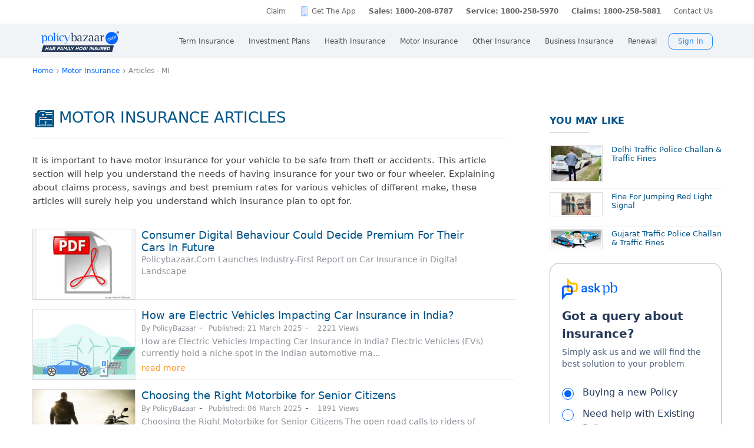

--- FILE ---
content_type: text/css
request_url: https://static.pbcdn.in/cdn/css/articles/article_new.css?v=1394
body_size: 11174
content:
*,::after,::before{box-sizing:border-box}body{margin:0;padding:0;background:#fff!important}#policybazaar{width:92%!important}h1,h2,h3,h4,h5,p{margin:0;padding:0}a{cursor:pointer}#bottomForm .disForm .rightContent .car-bg .carnextstep,#car_article_form .car-bg .carnextstep{padding:12px 9px;border-radius:0;position:absolute;right:0;bottom:0;top:0;line-height:24px;margin:0!important}#bottomForm .dontKnow,#car_article_form .dontKnow{max-width:300px;width:100%!important}.healthMember_add{display:none}.indentElementMl10{padding-left:24px}.listlowerAlpha{list-style-type:lower-alpha!important}.listupperRoman{list-style-type:upper-roman!important}.listlowerRoman{list-style-type:lower-roman!important}.height100{height:100px!important}p.small{color:#999;font-size:12px!important}.lineSpace{line-height:18px;padding:5px}.clear{clear:both}.txtUpper{text-transform:uppercase}.txtCenter{text-align:center}.txtRight{text-align:right}.blu_lig{color:#39c}.mtb10{margin:10px 0}.mtb20{margin:20px 0}.wd90{width:90%!important}.paddNone{padding:0!important}.marNone{margin:0!important}.mtb20 .listTitle{border-bottom:2px solid #005387;color:#005387;font-size:16px!important;padding-bottom:2px;position:absolute;text-transform:uppercase;top:-30px}.w3-hover-yellow:hover,.w3-yellow{color:#fff!important;background-color:#ff833b!important;padding:8px 15px}.fl_left{float:left!important}.fl_right{float:right!important}.inlineBlock{display:inline-block!important}.icnSprite:before{background:rgba(0,0,0,0) url("../../images/articles/article_landing_icons.png?v=2") no-repeat scroll 0 0}.page-header h1.ins_title:before{content:"";position:absolute;width:38px;height:32px;background:rgba(0,0,0,0) url(../../images/articles/article_landing_icons.png?v=2) no-repeat scroll 0 0;left:0;top:0}.innerbodycontainer .artcle_left_panel{clear:both;float:left;width:100%}a,a:active,a:focus{outline:0}a.multiMassge:active{color:#337ab7!important}.body_container{width:1170px;margin:0 auto}.innerbodycontainer{margin:0 auto;width:100%}.pageWrap{margin:0 auto;max-width:100%}.pageWrap .container{width:100%;padding:0}.multiMassge{font-size:10px;margin-bottom:20px}.multiMassge.left{float:left}.multiMassge.right{float:right}.artcle_panel{margin:0 auto;max-width:1080px;padding:0 10px;width:100%}.articletitle{border-bottom:1px solid #ccc;margin:0;padding:0 10px}.articletitle h1{float:left;font-size:20px;width:65%}.featuretitle{color:#666;font-size:13px;padding:0 0 2px}.articletitle .getquotesbutton.list{background:#2ecc71 none repeat scroll 0 0;border-radius:5px;color:#fff;display:inline-block;float:initial;margin:0 auto 10px;padding:10px 25px;width:135px}.headFix{background:#fff none repeat scroll 0 0;bottom:0;height:175px;left:-42px;margin:0 auto;position:absolute;right:0;top:-175px;width:1166px}.headFix1{background:#fff none repeat scroll 0 0;bottom:0;height:132px;left:-42px;margin:0 auto;position:absolute;right:0;top:-160px;width:1166px}.moveDown_subcat{margin:84px auto 0!important}.headFix_Subcat{background:#fff none repeat scroll 0 0;left:0;margin:0 auto;position:absolute;right:0;top:132px;width:1043px!important;z-index:1}.moveDown{margin:175px auto 0!important}.marker{display:none}.moveDown_article{margin:180px auto 0!important}.articletitle .getquotesbutton{background:#2ecc71 none repeat scroll 0 0;border-radius:5px;float:right;width:165px}#bottomForm .input_field .marker{display:none!important}.articletitle .getquotesbutton:hover{background:#25a25a none repeat scroll 0 0;transition:all .3s ease 0s}h1.searchResultTitle{padding:20px 0}.searchResultBox input[type=text]{width:100%;margin-bottom:10px}.searchResultBox input[type=submit]{width:150px!important;height:40px;margin-bottom:10px}.articeproboxmain{clear:both;float:left;margin-top:50px;width:100%}.subcate .artcleprobox{min-height:283px}.general-info .graybutton,.subcate .artcleprobox .graybutton{background:#f9f9f9 none repeat scroll 0 0;color:grey;display:block;font-size:13px;padding:5px 15px;width:100%}.subcate .artcleprobox .graybutton:hover{color:#ffa22b}.artcleprobox{border:1px solid #e6e6e6;float:left;margin-bottom:50px;margin-right:46px;min-height:323px;position:relative;width:318px}.life_article_category{display:table;width:100%;margin:0 auto;max-width:1140px}.life_article_category .artcleprobox{float:left;width:254px}.newshome .artcleprobox{height:553px!important}.artcleprobox:nth-child(12),.artcleprobox:nth-child(15),.artcleprobox:nth-child(3),.artcleprobox:nth-child(6),.artcleprobox:nth-child(9){margin-right:0}.page-header h1.ins_title{background-position:0 0;color:#005387;display:inline-block;padding-left:45px;position:relative;padding-Top:3px;font-weight:400;padding-bottom:10px}.artclerghtblueheading h2.ins_title{background-position:0 -64px;color:#005387;display:inline-block;padding-left:45px}.artcleprobox.middle{margin:0 50px}.topbriefbox{display:none}.topbriefbox:first-child{display:block}.ca-wrapper .textContent{padding:15px}.ca-wrapper .bgWarp_color{background:#f9f9f9 none repeat scroll 0 0;padding:15px 15px 6px}.ca-wrapper .bgWarp_color .last-article-text{color:#999;font-size:16px!important;font-weight:600;padding:10px 0;text-transform:uppercase}.ca-wrapper .textContent p{color:#989898}.ca-wrapper .listTitle a{color:#fdac4c;display:block;font-size:27px;font-weight:300;margin-bottom:10px}.ladingBoxImg{background:#f9f9f9 none repeat scroll 0 0;height:120px;overflow:hidden;text-align:center}.owl-carousel{max-height:290px!important}.ladingBoxImg img,.topbriefbox img{height:100%;max-height:120px;width:auto}.life_article_category .topbriefbox img{height:100%;max-height:120px;width:100%;min-height:120px}.life_article_category .page-header{margin:20px 0 10px}.life_article_category .page-header+.lineSpace{line-height:18px;padding:5px;font-size:15px;line-height:23px}.life_article_category .head_titles>span{display:block}.life_article_category .headContentWrap{padding:10px 6px}.life_article_category .head_titles h2>a{font-size:17px;color:#30658e;font-weight:600}.life_article_category .headContentWrap p>a{font-size:15px;color:#f90}.life_article_category .headContentWrap p{font-size:15px;margin:10px 0 0}.textWrap{min-height:110px;padding:10px 0}.textWrap_content{min-height:90px;padding:5px 10px}.textWrap.adpativeHeight p.small,.textWrap_content.adpativeHeight p.small{height:70px}.textWrap a,.textWrap_content a{color:#2358a7;display:block;font-size:14px;font-weight:600;padding:5px 0}.newshome .textWrap h2 a{min-height:65px!important}.textWrap a.text-Link,.textWrap_content a.text-Link{height:45px}.textWrap a.getQ,.textWrap_content a.getQ{background:#2ecc71 url("../../images/articles/article_landing_icons.png?v=2") no-repeat scroll 0 0;border-radius:5px;color:#fff!important;margin:10px 0 0;padding:13px;text-align:center;transition:all .3s ease-in-out 0s;width:100%}.textWrap a.getQ:hover,.textWrap_content a.getQ:hover{background:#27ae60 url("../../images/articles/article_landing_icons.png?v=2") no-repeat scroll 0 0}.viewAll_articles a.graybutton{background:rgba(0,0,0,0) url("../../images/articles/article_landing_icons.png?v=2") no-repeat scroll 0 0;border:1px solid #fdac4c;border-radius:5px;color:#fdac4c;display:block;margin:13px 0 0;padding:11px;text-align:center;transition:all .5s ease-in-out 0s;width:100%}.viewAll_articles a.graybutton.arr{background-position:228px -569px}.viewAll_articles a.graybutton:hover{background:#fdac4c url("../../images/articles/article_landing_icons.png?v=2") no-repeat scroll 228px -519px;color:#fff}.textWrap a.getQ.warr{background-position:228px -519px}.textWrap a.getQ.warr:hover{background-position:228px -618px}.textWrap p a.bluereadmore{display:none}.artcleprobox .titlebox span a{background:rgba(0,0,0,.5) none repeat scroll 0 0;color:#fff;font-size:16px;padding:5px 0 5px 10px;position:absolute;text-transform:uppercase;width:175px;z-index:5}.featurbx{background:#f9f9f9 none repeat scroll 0 0;padding:10px 25px}.featurbx ul{list-style:outside none none;margin:0;padding:0}.featurbx ul li a{color:#8a8a8a;font-size:12px;line-height:13px;margin:0;padding:0 0 0 15px}.featurbx ul li a.arr{background-position:0 -33px}.listWithBullet li{display:block}.listWithBullet li a{padding:3px 10px 3px 20px;color:#757575;display:block}.listWithBullet li a:before{content:"\f061";font-family:FontAwesome;left:-5px;font-size:10px;top:-1px;position:relative}.featurbx .graybutton{background:#fff url("../../images/articles/article_landing_icons.png?v=2") no-repeat scroll 0 0;border:1px solid #ffa22b;bottom:11px;color:#ffa22b;font-size:12px;padding:2px;position:absolute;right:15px;text-align:center;width:75px}.featurbx .graybutton.arr{background-position:51px -224px;padding-right:12px}.readAll_article{background:#f9f9f9 none repeat scroll 0 0;color:grey;display:block;font-size:13px;padding:10px;width:100%}.seeAll{background:#fff url("../../images/articles/article_landing_icons.png?v=2") no-repeat scroll 0 0;border:1px solid #ffa22b;bottom:7px;color:#ffa22b;font-size:12px;padding:2px;position:absolute;right:15px;text-align:center;width:75px}.readAll_article .seeAll.arr{background-position:51px -224px;padding-right:12px}.featurbx{min-height:95px}.artclrghtbluebox{clear:both;float:left;width:100%}.artcle_left_panel .page-heading-title>p{padding:5px;font-size:15px;line-height:23px}.artcle_left_panel .page-heading-title+.listing{margin-top:20px}.newsSection{background:#f9f9f9 none repeat scroll 0 0;clear:both;float:left;padding:30px 0 15px;width:100%}.newsSection .artclerghtblueheading{color:#005387;text-align:center;text-transform:uppercase}.newsSection .newsUl{list-style:outside none none;margin:0 auto;max-width:1080px;padding:20px 0 0;width:100%}.newsSection .newsUl .childDiv{float:left;margin:2%;padding:0 2%;width:100%}.newsSection .newsUl .childDiv:first-child{margin-left:0}.newsSection .newsUl .childDiv:last-child{margin-right:0}.newsSection .newsUl .childDiv a.title{color:#333;font-size:14px;font-weight:600;line-height:14px}.newsSection .newsUl .childDiv a.title:hover{text-decoration:underline}.newsSection .newsUl .childDiv a.graybutton{background:#fff url("../../images/articles/article_landing_icons.png?v=2") no-repeat scroll 58px -225px;border:1px solid #ffa22b;color:#ffa22b;font-size:10px;padding:3px 15px 4px 8px;text-align:center;transition:all .3s ease-in-out 0s}.newsSection .newsUl .childDiv a.graybutton:hover{background:#ffa22b url("../../images/articles/article_landing_icons.png?v=2") no-repeat scroll 58px -225px;color:#fff;text-decoration:none!important}.owl-controls .owl-nav{height:50px;margin:0 auto;width:90px}.owl-controls .owl-prev{background:rgba(0,0,0,0) url("../../images/articles/article_landing_icons.png?v=2") no-repeat scroll 0 -104px;float:left;height:40px;text-indent:-2000px;width:43px}.owl-controls .owl-next{background:rgba(0,0,0,0) url("../../images/articles/article_landing_icons.png?v=2") no-repeat scroll 0 -160px;float:right;height:40px;text-indent:-2000px;width:43px}#youtubeContainer{margin:0 auto 50px!important}.disclaimerLink{font-size:12px;padding:10px}.artcleprobox:last-child{min-height:258px!important}.listing-inner{border-bottom:1px solid #dbdbdb;display:table;padding-top:15px}.listing-inner .imageBox{background:#f5f5f5 none repeat scroll 0 0;border:1px solid #dbdbdb;clear:both;float:left;height:120px;margin-right:10px;max-width:175px;position:relative;text-align:center;width:35%;overflow:hidden;display:flex;justify-content:center}.listing-inner a.tags{background:#f5f5f5 none repeat scroll 0 0;border:1px solid #e4e0d7;border-radius:3px;color:#1e6c9d;display:inline-block;font-size:11px;padding:3px 5px}.floating-label{background:#fff none repeat scroll 0 0;position:fixed;top:0;width:52%!important;z-index:1}.floating_head{position:fixed;top:0;width:54.5%!important}.listing-inner .imageBox img{bottom:0;height:auto;left:0;margin:auto;max-height:100%;right:0;top:0;width:auto;flex:none}.listing-inner .content-list{float:left;width:71%}.artcle_left_panel.sbcate{float:left;width:70%}.pptSlider{max-width:700px;width:100%;margin:0 auto;margin-bottom:30px}.pptSlider .slick-dots li button:before{font-size:14px}.pptSlider .slick-next{right:-30px;transform:rotate(-45deg);-webkit-transform:rotate(-45deg)}.pptSlider .slick-prev{left:-30px;transform:rotate(135deg);-webkit-transform:rotate(135deg)}.pptSlider .slick-next,.pptSlider .slick-prev{border:solid #dcdcdc;border-width:0 2px 2px 0;display:inline-block;padding:3px;font-size:0;background:0 0}.pptSlider .slick-next,.pptSlider .slick-prev{position:absolute;top:50%;width:30px;height:30px}.pptSlider li{display:inline-block;width:auto!important}.pptSlider .slick-dots{bottom:-10px}.pptSlider .slick-next:before,.pptSlider .slick-prev:before{color:transparent}.artcle_left_panel.sbcate .innerbodycontainer.articleList{margin:0;width:95%}.artcle_left_panel.sbcate .content-list a{background-position:0 0;color:#005387;font-size:18px}.artcle_left_panel.sbcate .content-list p{color:#91919a;font-size:14px;line-height:20px}.pagination,.pagination2,.pagination3{display:inline-block;margin:35px 0 20px;padding:0}.pagination li,.pagination2 li,.pagination3 li{display:inline-block}.pagination li span{border-radius:3px;color:#000;float:left;margin-bottom:5px;margin-left:2px;padding:4px 10px;text-decoration:none;min-height:20px;background:#ccc}ul.pagination2 li a.active,ul.pagination3 li a.active{background-color:#4caf50;border:1px solid #4caf50;color:#fff;padding:5px 10px}.size li a{font-size:14px}.border li a{border:1px solid #ddd;transition:background-color .3s ease 0s;padding:5px 10px;color:#333}.artcle_left_panel.sbcate .content-list a.sbcate_more{color:#ff9415!important;display:block;font-size:14px;padding:5px 0}.artcle_left_panel.sbcate .content-list a.sbcate_more:hover{text-decoration:underline}.artcle_left_panel.sbcate .articletitle{clear:both;float:left;padding:0;text-align:center;width:100%}.artcle_left_panel.sbcate .articletitle h1{color:#010101;float:left;font-size:20px!important;padding:6px 0 12px;text-align:left;text-transform:uppercase;width:80%}#leftSocialIcons{display:none;left:0;position:fixed;top:120px;z-index:99}.videoBox{float:inherit;height:300px;margin:0 auto 50px;width:100%}.videoBox .pbVideo{height:300px;width:100%}.artcle_right_panel{float:right;width:25%}.ratingValue{color:#717171;float:left;font-size:12px}.rate{display:table;margin:3px 0;width:100%}.helpfulContent ul.productRatingList{background-position:left -20px;float:left;height:17px;list-style:outside none none;margin:10px 1%;overflow:hidden;padding:0;position:relative;width:91px}.helpfulContent ul.productRatingList,.helpfulContent ul.productRatingList .itemCurrentRating,.helpfulContent ul.productRatingList a:hover{background:rgba(0,0,0,0) url("../images/new.png") repeat-x scroll left 0}.helpfulContent ul.productRatingList li{background:rgba(0,0,0,0) none repeat scroll 0 0;display:inline;float:left;margin:0 0 0 2%;padding:0;text-align:left;width:98%}.helpfulContent ul.productRatingList .itemCurrentRating,.helpfulContent ul.productRatingList a{border:medium none;cursor:pointer;height:17px;left:0;line-height:17px;outline:medium none;overflow:hidden;position:absolute;text-indent:-1000px;top:0}.helpfulContent ul.productRatingList a.one-star{width:20%;z-index:6}.helpfulContent ul.productRatingList a.two-stars{width:40%;z-index:5}.helpfulContent ul.productRatingList a.three-stars{width:60%;z-index:4}.helpfulContent ul.productRatingList a.four-stars{width:80%;z-index:3}.helpfulContent ul.productRatingList a.five-stars{width:100%;z-index:2}.rate .star{background-image:url("../../images/articles/star_new.png");background-position:left -2px!important;cursor:pointer;display:block;float:left;height:16px;line-height:16px;width:20px}.rate .fullStar{background-position:left -59px!important}.rate .stars{float:left;margin-right:10px;overflow:hidden}.rate .tmp_es{background-position:left -21px!important}.rate .tmp_fs{background-position:left -40px!important}.rateBox{height:40px}#star-rating .stars{margin:10px}.dump .nubReview{color:#91919a;float:left;font-size:13px;margin-right:5px;position:relative;top:-1px}.imageBox .content-list h3{line-height:16px;margin:0;padding:0}.sbcate .newsSection{background:rgba(0,0,0,0) none repeat scroll 0 0;padding:0 5px 15px}.sbcate .newsSection .artclerghtblueheading{text-align:left}.getq_wrapper h2.ins_title,.sbcate .artclerghtblueheading h2.ins_title,.sbcate .calculatorsBox h2.ins_title,.you-maylike h2.ins_title{background:rgba(0,0,0,0) none repeat scroll 0 0;color:#005387;display:inline-block;font-size:16px!important;margin:35px 0 10px;padding-left:0;text-transform:uppercase;float:left;width:100%}.topBoxpanel .getq_wrapper h2{color:#005387!important;font-size:16px!important;font-weight:400!important}.page-heading-title .getq_wrapper hr,.topBoxpanel .getq_wrapper hr{background:#ddd none repeat scroll 0 0;border:1px solid #ddd;display:block;float:left;margin-right:60%;text-align:left;width:24%}.you-maylike::after{content:'';clear:both;display:block}.sbcate .calculatorsBox hr,.you-maylike hr{background:#ddd none repeat scroll 0 0;border:1px solid #ddd;float:left;margin-bottom:15px;margin-top:0;text-align:left;width:90%}.you-maylike hr{width:23%}.body_container .artclerghtblueheading hr{display:none}.sbcate .newsSection .newsUl .childDiv{border-bottom:1px solid #ddd;float:left;margin:2%;padding:0 0 0 35px;position:relative;width:100%}.sbcate .newsSection .newsUl .childDiv a{color:#005387;font-size:13px}.sbcate .newsSection .newsUl .childDiv p{color:#626262;font-size:12px!important}.sbcate .newsSection .newsUl .childDiv::after{background:rgba(0,0,0,0) url("../../images/articles/article_landing_icons.png?v=2") no-repeat scroll -1px -270px;content:"";height:32px;left:0;position:absolute;top:0;width:25px}.sbcate .newsSection .newsUl .childDiv:last-child{border-bottom:medium none}.sbcate .newsSection .newsUl .childDiv a.graybutton{display:none}.sbcate .calculatorsBox ul.list-calculator{clear:both;float:left;list-style:outside none none;margin:15px 0 0;width:100%}.sbcate .calculatorsBox ul.list-calculator li{min-height:40px;list-style:none;margin-bottom:10px;border-bottom:1px solid #ddd;clear:both;list-style:none;padding:5px 0 7px 0}.sbcate .calculatorsBox ul.list-calculator li:last-child{border-bottom:0}.sbcate .calculatorsBox ul.list-calculator li .image-box{display:table-cell;height:50px;width:90px}.sbcate .calculatorsBox ul.list-calculator li .image-box img{border:1px solid #ddd;height:auto;padding:1px;width:100%;padding:16px}.sbcate .calculatorsBox ul.list-calculator li a{font-size:14px;color:#005387;display:table-cell;padding:0 0 0 15px;vertical-align:middle}.sbcate .calculatorsBox ul.list-calculator li a.allimg{border:1px none;display:block;height:61px;left:-5px;padding:19px 0 0 75px;position:relative;top:0;width:100%}.sbcate .calculatorsBox ul.list-calculator li:nth-child(2) a{height:69px}.sbcate .calculatorsBox ul.list-calculator li a.sb{background:rgba(0,0,0,0) url("../../images/articles/article_landing_icons.png?v=2") no-repeat scroll 6px -311px}.sbcate .calculatorsBox ul.list-calculator li a.it{background:rgba(0,0,0,0) url("../../images/articles/article_landing_icons.png?v=2") no-repeat scroll 6px -382px}.sbcate .calculatorsBox ul.list-calculator li a.other{background:rgba(0,0,0,0) url("../../images/articles/article_landing_icons.png?v=2") no-repeat scroll 6px -457px}.sbcate .calculatorsBox ul.list-calculator li a.saving{background:rgba(0,0,0,0) url("../../images/articles/article_landing_icons.png?v=2") no-repeat scroll 6px -841px}.sbcate .calculatorsBox ul.list-calculator li a.sip_cal{background:rgba(0,0,0,0) url("../../images/articles/article_landing_icons.png?v=2") no-repeat scroll 6px -1127px}.sbcate .calculatorsBox ul.list-calculator li a.lic_cal{background:rgba(0,0,0,0) url("../../images/articles/article_landing_icons.png?v=2") no-repeat scroll 6px -1198px}.sbcate .calculatorsBox ul.list-calculator li a.ulip_cal{background:rgba(0,0,0,0) url("../../images/articles/article_landing_icons.png?v=2") no-repeat scroll 6px -1268px}.sbcate .calculatorsBox ul.list-calculator li a.pc_cal{background:rgba(0,0,0,0) url("../../images/articles/article_landing_icons.png?v=2") no-repeat scroll 6px -1337px}.sbcate .calculatorsBox ul.list-calculator li a.fd_cal{background:rgba(0,0,0,0) url("../../images/articles/fd_calculator.png") no-repeat scroll 6px 0}.sbcate .calculatorsBox ul.list-calculator li a.save_reg{background:rgba(0,0,0,0) url("../../images/articles/article_landing_icons.png?v=2") no-repeat scroll 6px -701px}.sbcate .calculatorsBox ul.list-calculator li a.save_act{background:rgba(0,0,0,0) url("../../images/articles/article_landing_icons.png?v=2") no-repeat scroll 6px -771px}.sbcate .calculatorsBox ul.list-calculator li a.health{background:rgba(0,0,0,0) url("../../images/articles/article_landing_icons.png?v=2") no-repeat scroll 6px -1050px}.sbcate .calculatorsBox ul.list-calculator li a.car{background:rgba(0,0,0,0) url("../../images/articles/article_landing_icons.png?v=2") no-repeat scroll 6px -910px}.sbcate .calculatorsBox ul.list-calculator li a.bike{background:rgba(0,0,0,0) url("../../images/articles/article_landing_icons.png?v=2") no-repeat scroll 6px -980px}.sbcate .calculatorsBox ul.list-calculator li a.annuity{background:rgba(0,0,0,0) url("../../images/articles/article_landing_icons.png?v=2") no-repeat scroll 6px -1408px}.sbcate .calculatorsBox ul.list-calculator li a.nps{background:rgba(0,0,0,0) url("../../images/articles/article_landing_icons.png?v=2") no-repeat scroll 6px -1478px}.artcle_left_panel .wrap_tp_panel,.page-heading-title .wrap_tp_panel,.sbcate .topBoxpanel .wrap_tp_panel{background:#f5f5f5 none repeat scroll 0 0;border:1px solid #ccc;float:left;padding:15px 15px 0;margin-bottom:20px;width:100%}.sbcate .topBoxpanel .wrap_tp_panel+p{clear:both}.rightHide{position:fixed;right:0;display:none;z-index:9999}.rightHide .getquotesBtn{padding:26px 14px 43px 54px;margin:0;border-radius:0;background:#2ecc71 url('../../images/arrow-green.png') no-repeat scroll 14px -55px;transition:none}.rightHide .getquotesBtn:hover{background:#2ecc71 url('../../images/arrow-green.png') no-repeat scroll 14px 25px}.rightHide .getquotesBtn:after{display:none}.page-heading-title .wrap_tp_panel{background:rgba(0,0,0,0) none repeat scroll 0 0;border:medium none;padding:5px 0 0}.page-heading-title .getq_wrapper,.sbcate .topBoxpanel .getq_wrapper{float:right;width:337px}.getquotesBtn{background:#2ecc71 none repeat scroll 0 0;border-radius:4px;box-sizing:border-box;color:#fff;display:inline-block;font-size:16px;font-weight:700;height:40px;letter-spacing:0;line-height:15px;margin:0 0 20px;padding:12px 34px 12px 22px;position:relative;text-align:center;transition:all .3s ease-in-out 0s;z-index:2}.getquotesBtn::after{background:rgba(0,0,0,0) url("../../images/get_arrow_icon.png") no-repeat scroll 0 0;content:"";height:11px;position:absolute;right:13px;top:17px;width:11px}.getquotesBtn:hover{background:#27ae60 none repeat scroll 0 0}.artcle_left_panel .wrap_tp_panel .imageBox,.sbcate .topBoxpanel .imageBox{float:left;height:100px;margin-bottom:15px;position:relative;width:175px;margin-right:3%}.artcle_left_panel .wrap_tp_panel .imageBox img,.sbcate .topBoxpanel .imageBox img{bottom:0;height:auto;left:0;margin:auto;max-height:100%;position:absolute;right:0;top:0;width:100%}.artcle_left_panel .wrap_tp_panel .page-header,.sbcate .topBoxpanel .page-header{float:left;line-height:22px;width:100%!important;border:0;padding:0;margin:0}.artcle_left_panel .wrap_tp_panel .page-header h1 a,.sbcate .topBoxpanel .page-header h1 a{color:#000;display:block;font-size:20px!important;margin:5px 0;text-transform:uppercase}.artcle_left_panel .wrap_tp_panel .getQuotess-title,.sbcate .topBoxpanel .getQuotess-title{clear:both;display:table;width:100%}.artcle_left_panel .wrap_tp_panel .getQuotess-title h1,.sbcate .topBoxpanel .getQuotess-title h1{float:left;width:100%;margin:0}.artcle_left_panel .wrap_tp_panel .getQuotess-title .getQuote,.sbcate .topBoxpanel .getQuotess-title .getQuote{float:right;margin:0}.artcle_left_panel .wrap_tp_panel .getQuotess-title .getQuote a,.sbcate .topBoxpanel .getQuotess-title .getQuote a{margin:0}.body_container .sbcate .newsSection hr{background:#ddd none repeat scroll 0 0;border:1px solid #ddd;display:block;float:left;margin-right:60%;text-align:left;width:24%}.sbcate .articleHead{color:#91919a;font-size:12px;margin:10px 0}.sbcate dd,.sbcate dt{color:#91919a;display:inline-block;font-size:12px;margin-right:5px}.articleWrapper .sbcate dd,.articleWrapper .sbcate dt{margin:5px 0}.article-page .helpfulContent .ratingValue{padding:0!important}.article-page .helpfulContent .ratingValue span{color:#91919a;float:left;font-size:13px!important;font-weight:400}.article-page .getquotesBtn,.page-header .getquotesBtn{background-color:#2ecc71;border-radius:4px;box-sizing:border-box;color:#fff;display:inline-block;font-size:16px;font-weight:700;height:40px;letter-spacing:0;line-height:15px;margin:20px 0 0;padding:12px 34px 12px 22px;position:relative;text-align:center}.page-header .getquotesBtn.art-list{float:right;margin-top:5px!important}.article-page .getquotesBtn::after,.page-header .getquotesBtn::after{background:rgba(0,0,0,0) url("../../images/articles/article_landing_icons.png?v=2") no-repeat scroll 6px -252px;content:"";height:20px;position:absolute;width:20px}.bodytext p{color:#91919a;font-size:14px;line-height:20px;margin-bottom:5px}.bodytext h2{color:#fdac4c;font-size:18px!important;margin:10px 0}.item-contentpage table{border:1px solid #f1f1f1!important;border-collapse:collapse;border-spacing:0;margin:0;padding:0}#calVal table,.item-contentpage table{border:1px solid #333;border-collapse:collapse;border-spacing:0;margin:0;padding:0;width:100%}#calVal table tbody th{text-align:left;background:#dce9f9;padding:9px;font-size:12px;border:1px solid #333;font-weight:600}#calVal table tr td:before{content:"\20B9 ";font-weight:700;margin-right:2px}#calVal table tr td.firstCol:before{content:" "!important}#piechart{min-height:200px;display:none;overflow:hidden}.tablewrap{margin:2em 0}.ppfCalculator input[type=text],.ppfCalculator select,.ppfCalculator textarea{padding:12px;margin-right:10px;border:1px solid #ccc;border-radius:4px;width:100%;box-sizing:border-box;resize:vertical}#investment_article_leftpanel form{position:relative}#MaturityAmount{width:150px;right:0;top:33px;position:absolute}#MaturityAmount .finalfig{text-transform:uppercase;font-weight:600;font-size:12px;display:block;letter-spacing:0}#MaturityAmount .finalfig+span{font-size:22px;color:#2aa1c0;letter-spacing:0}#MaturityAmount .finalfig+span:before{content:"\20B9 ";font-weight:700;margin-right:2px}.ppfCalculator label{padding:12px 12px 12px 0;display:inline-block;width:30%}.ppfCalculator label span{display:block}.ppfCalculator input[type=button]{background-color:#4caf50;color:#fff;padding:12px 20px;border:0;border-radius:4px;cursor:pointer}.item-contentpage table td{-moz-border-bottom-colors:none!important;-moz-border-left-colors:none!important;-moz-border-right-colors:none!important;-moz-border-top-colors:none!important;border-collapse:collapse;border-color:-moz-use-text-color #e8e8e8 #e8e8e8 -moz-use-text-color!important;border-image:none!important;border-spacing:0;border-style:none solid solid none!important;border-width:medium 1px 1px medium!important;font-size:12px;padding:7px;vertical-align:middle}.item-contentpage table tr:first-child td{background:#dce9f9 none repeat scroll 0 0;font-size:13px;font-weight:700}.item-contentpage h2{color:#014667!important;display:block;float:left;margin-bottom:10px;width:100%;font-size:26px;font-weight:400}.item-contentpage h3{color:#014667;display:block;float:left;font:normal 14px/20px;margin-bottom:10px;width:100%;font-weight:400}.item-contentpage h4{color:#014667;display:block;float:left;font:normal 13px/20px;margin-bottom:10px;width:100%;font-weight:400}.item-contentpage h5{color:#014667;display:block;float:left;font:normal 12px/20px;margin-bottom:10px;width:100%;font-weight:400}.item-contentpage h6{color:#014667;display:block;float:left;font:normal 11px/20px;margin-bottom:10px;width:100%;font-weight:400}.item-contentpage h2 strong,.item-contentpage h3 strong,.item-contentpage h4 strong,.item-contentpage h5 strong,.item-contentpage h6 strong{font-weight:400}.item-contentpage{position:relative;width:100%!important}.item-contentpage .page-header h2.artcontentheading{background-color:#ececec;border:1px solid #d3d3d3;color:#3e3d3d;float:left;font:18px/32px Roboto;margin:0 0 12px;min-width:632px;padding:2px 2%;width:96%}.item-contentpage p{font-weight:400;color:#4c4b4b;padding:0;width:100%;font-size:14px;line-height:23px;display:block}.item-contentpage{-webkit-text-size-adjust:100%;text-size-adjust:100%;vertical-align:baseline;-webkit-text-size-adjust:100%;font-variant-ligatures:none;-webkit-font-variant-ligatures:none;text-rendering:optimizeLegibility;-moz-osx-font-smoothing:grayscale;font-smoothing:antialiased;-webkit-font-smoothing:antialiased}.item-contentpage h2{color:#4a4a4a;display:block;float:left;margin-bottom:10px;width:100%}.item-contentpage ol,.item-contentpage ul{color:#4c4b4b;display:block;float:left;margin-bottom:0;font-weight:400;width:100%;font-size:14px}.item-contentpage ol:after,.item-contentpage ul:after{content:"";clear:both}.item-contentpage ol{list-style-type:decimal}.item-contentpage table td{vertical-align:middle}.item-contentpage table td ul{padding-left:20px}.item-contentpage table td ul li{line-height:18px;margin-bottom:5px}.item-contentpage ol li,.item-contentpage ul li{padding:0 0 0 2%;padding:0;text-align:left;line-height:28px;width:auto;list-style-position:inside}.artcle_left_panel h1{font-size:26px!important}.artcle_left_panel h2{font-size:21px}.artcle_left_panel h3{font-size:18px!important}.artcle_left_panel h4{font-size:16px!important}.artcle_left_panel h5{font-size:16px!important;font-weight:400}.artcle_left_panel h6{font-size:16px!important}.item-contentpage ul li{width:100%}.artcle_left_panel ul li,.item-contentpage ol li,.item-contentpage ul li{line-height:30px}.item-contentpage ul.hlvblock{width:33.33%}.item-page ol li p,.item-page ul li p{float:none!important;width:inherit!important}.item-page p.unseen{float:right}.item-contentpage .artcle_right_panel ul li{float:left;padding:0;text-align:left;width:100%;margin:0;list-style:none;background:0}.item-contentpage .artcle_right_panel .most ul li{line-height:19px!important}.item-contentpage .artcle_right_panel ul li a{color:#25556c!important;font-weight:400;font-size:14px;line-height:18px;background:url('../../images/articles/blue-arrow.png') no-repeat scroll 0 5px transparent;padding-left:15px;letter-spacing:0}.item-contentpage .artcle_right_panel .jt_box ul li,.item-contentpage .artcle_right_panel ul li{padding:4px 0}.jt_box p.itemview{font-size:11px;font-weight:400;padding-left:15px}.item-contentpage .artcle_right_panel .jt_box ul li.lastLI,.item-contentpage .artcle_right_panel .jt_box ul li:hover,.item-contentpage .artcle_right_panel ul li.lastLI{width:100%;margin:auto}.item-contentpage .artcle_right_panel ul.jt_tabs li{float:left;padding:0;text-align:left;width:50%;margin:0;list-style:none;clear:inherit;padding-left:20px!important;font-size:15px;text-transform:uppercase;letter-spacing:0;color:#005387;font-weight:300}.sbcate .content_vote{border:1px solid #ddd;border-radius:3px;float:left;margin:0 0 10px;padding:0;width:100%}.sbcate .content_vote label{background-color:#f5f5f5;display:block;float:left;font-weight:700;margin:0;padding:1%;width:100%}.sbcate .item-contentpage ul{color:#4a4a4a;display:block;float:left;font:13px/20px Roboto,sans-serif;margin:10px;width:100%}.sbcate .item-contentpage ul.itemRatingList li{clear:inherit;float:left;list-style:outside none none;margin:0;width:17px}.sbcate .item-contentpage ul.itemRatingList li a{background:rgba(0,0,0,0) url("../images/new.png") repeat-x scroll 0 0;display:inline-block;height:18px;overflow:hidden;text-indent:3000px;width:17px}.tags{clear:both;display:table;margin:10px 0;width:100%}.tags span a{background:#ccc none repeat scroll 0 0;border:1px solid #b2defb;border-radius:3px;color:#666;display:inline-block;font-size:12px;margin:2px 0;padding:5px}.bodytext .alert-message,.innerbodycontainer .alert-message{background:#e5e6e6 none repeat scroll 0 0;margin-bottom:20px;padding:0;position:relative}.moveDown_article .bodytext #system-message-container{background:#e5e6e6 none repeat scroll 0 0;left:-42px!important;margin-bottom:20px;padding:0;position:relative;top:-152px!important}.na_article .bodytext #system-message-container{background:#e5e6e6 none repeat scroll 0 0;margin-bottom:20px;padding:0;position:relative}.bodytext a.close,.innerbodycontainer a.close{color:#666;font-size:23px;position:absolute;right:11px}.bodytext h4.alert-heading,.innerbodycontainer h4.alert-heading{background:#ccc none repeat scroll 0 0;font-size:16px!important;padding:5px 10px}.bodytext .alert-message div,.innerbodycontainer .alert-message div{color:#333;padding:10px}.innerbodycontainer .alert-message div{padding:0}.innerbodycontainer .alert-message div .alert-message{padding:10px}.article_newsLetter{display:none}.bodytext .article_newsLetter,.innerbodycontainer .article_newsLetter{display:block;clear:both}.newsLetter_box{position:relative;width:100%}.bodytext .ns_Letter{background:#fff none repeat scroll 0 0;border:1px solid #ccc;border-radius:5px;padding:13px;width:60%}.bodytext .ns_formsubmit{border:medium none;background:#01466b;color:#fff;letter-spacing:0;padding:13px 12px;border-radius:5px}.bodytext lable.ns_error{color:red;display:block;font-size:12px;margin:10px 0}.bodytext lable.ns_success{color:#079d47!important}.item-contentpage ul.itemRatingList li a.active,.item-contentpage ul.itemRatingList li a:hover{background:rgba(0,0,0,0) url("../images/new.png") repeat-x scroll left -17px}.sbcate .calculatorsBox{clear:both;display:table;padding:0 5px 15px}@media screen and (min-width:768px) and (max-width:1024px){.sbcate ul.article_like{display:flex!important;flex-wrap:wrap}.sbcate ul.article_like li{width:46%;margin-right:25px}.sbcate .calculatorsBox{display:block}.sbcate .calculatorsBox ul.list-calculator{display:flex;flex-wrap:wrap}.sbcate .calculatorsBox ul.list-calculator li{width:48%}}.sbcate ul.article_like{display:table;list-style:outside none none;margin:0;padding:0;width:100%}.sbcate ul.article_like li{border-bottom:1px solid #ddd;clear:both;list-style:none;padding:5px 0 7px 0}.sbcate ul.article_like li.lastLI{border-bottom:0;padding:5px 0 7px 0}.sbcate ul.article_like li.lastLI:hover,.sbcate ul.article_like li:hover{clear:both;list-style:none;padding:5px 0 7px 0}.sbcate ul.article_like li:last-child{border-bottom:medium none}.sbcate ul.article_like li .image-box{display:table-cell;height:50px;width:90px}.sbcate ul.article_like li .image-box img{border:1px solid #ddd;height:auto;padding:1px;width:100%}.sbcate ul.article_like li a{color:#005387;display:table-cell;font-size:13px;padding:0 0 0 15px;vertical-align:top}.artcle_left_panel.general-info{width:70%}.artcle_left_panel.general-info .mod_jt_tabs{width:100%}.artcle_left_panel.general-info .mod_jt_tabs .jt_box{width:100%}.artcle_right_panel.general-info{float:right;width:25%}.artcle_left_panel.general-info .all-tab{display:table;margin:10px 0 35px;width:100%}.disclaimerLink{width:100%;margin:0 auto;color:#a9a9a9;font-size:12px;background:#f3f3f3;padding:7px 6.5%}.notification{width:50px;margin:0 auto;position:relative;font-family:Roboto;display:table;position:fixed;bottom:37px;right:25px;display:none}.bell{display:inline-block;width:50px;height:50px;background:#fff;padding:8px;border-radius:50%;border:2px solid #328ec7;position:relative}.bell+.notifyMsg{background:#000 none repeat scroll 0 0;border-radius:5px;color:#fff;cursor:pointer;opacity:0;pointer-events:none;position:absolute;top:25px;padding:10px;right:61px;border-radius:5px;transform:translateY(-50%) scaleX(0) translateZ(0);transition:transform 175ms ease-in-out 0s,opacity 175ms ease-in-out 0s,-webkit-transform 175ms ease-in-out 0s;z-index:2147481000;width:210px;text-align:center;font-size:12px}.bell:hover+.notifyMsg{opacity:1;pointer-events:auto;transform:translateY(-50%) scaleX(1) translateZ(0)}.bell:hover+.notifyMsg::after{content:"";width:0;height:0;border-top:7px solid transparent;border-bottom:8px solid transparent;border-left:8px solid #000;right:-8px;position:absolute;top:10px}.notification .pBox{width:200px;height:185px;background:#fff;box-shadow:1px 1px 10px #ccc;border-radius:5px;position:absolute;top:-194px;right:0;padding:5px}.notification .pBox:after{content:"";width:0;height:0;border-right:7px solid transparent;border-left:8px solid transparent;border-top:8px solid #fff;right:18px;position:absolute;bottom:-8px}.notification .pBox .header{text-align:center;padding:8px 0;border-bottom:1px solid #ccc;font-family:inherit;font-size:13px}.notification .pBox .data{min-height:100px;border-bottom:1px solid #ccc;font-size:13px}.notification .pBox .buttonAtype{outline:0;width:100%;margin:5px 0;-moz-box-shadow:inset 0 39px 0 -24px #e67a73;-webkit-box-shadow:inset 0 39px 0 -24px #e67a73;box-shadow:inset 0 39px 0 -24px #e67a73;background-color:#e4685d;-moz-border-radius:4px;-webkit-border-radius:4px;border-radius:4px;border:1px solid #fff;display:inline-block;cursor:pointer;color:#fff;font-family:Roboto;font-size:15px;padding:6px 15px;text-decoration:none;text-shadow:0 1px 0 #b23e35}.notification .pBox .buttonAtype:hover{background-color:#eb675e}.notification .pBox .buttonAtype:active{position:relative;top:1px}.notification.subscribe .bell{display:inline-block;width:35px!important;height:35px!important;background:#fff;padding:5px!important;border-radius:50%;border:2px solid #328ec7;position:relative;opacity:.5}.notification .ncount{position:absolute;z-index:9999;background:#bf0707;color:#fff;border-radius:50%;font-size:8px;left:27px;line-height:17px;top:-6px;width:15px;height:15px;text-align:center}.artcle_right_panel.sbcate .titleText{font-size:13px;text-transform:uppercase;padding:0 0 6px 0;margin:0 0 15px 0;font-size:18px;color:#014667}.artcle_right_panel.sbcate .titleText span{border-bottom:2px solid #014667;padding-bottom:5px;margin-bottom:5px}.artcle_right_panel.sbcate .list_typeA{margin:0 0 25px 0;display:inline-block}.artcle_right_panel.sbcate .list_typeA .otherlist{padding:0;margin:0;overflow-y:auto}.artcle_right_panel.sbcate .list_typeA .otherlist li{padding:0;margin:5px 0;background:0}.artcle_right_panel.sbcate .list_typeA .otherlist li a{color:#25556c;font-size:15px;line-height:16px}.artcle_right_panel.sbcate .mod_jt_tabs{border:0;margin-bottom:25px}.item-contentpage .artcle_right_panel .jt_box{padding:8px 0}.item-contentpage .artcle_right_panel ul.jt_tabs li{border:0}.item-contentpage .artcle_right_panel ul.jt_tabs li{background:#f7f7f7}.item-contentpage .artcle_right_panel ul.jt_tabs li.current{border-bottom:2px solid #25556c;background:#ebebeb;color:#014667;font:bold 15px/20px sans-serif;padding-top:7px}.artcle_right_panel.sbcate .jt_box ul li span{color:#25556c}.arSearch input,.artcle_right_panel.sbcate .ns_Letter{background:#fff none repeat scroll 0 0;border:1px solid #ccc;border-radius:0;padding:7px;width:65%}.arSearch input[type=submit],.artcle_right_panel.sbcate .ns_formsubmit{border:medium none;background:#01466b;color:#fff;letter-spacing:0;padding:8px 12px;border-radius:0;width:65px;-webkit-appearance:none;-moz-appearance:none;appearance:none}.ulip-table{overflow:auto}.ulip-table table{margin-top:20px}.ulip-table table tr:first-child th{background:#f5f9fc;font-weight:600;font-size:13px;text-align:center;vertical-align:middle}.ulip-table table tr td{vertical-align:middle!important;font-size:12px;text-align:center!important}.ulip-table .table>tbody>tr:hover{background:0 0!important}.ulip-table table,.ulip-table table tr td,.ulip-table table tr th{border:1px solid #ccc!important;border-collapse:collapse;color:#333;font-weight:400;padding:7px!important}.ulip-table table table,.ulip-table table table td,.ulip-table table th th{border:none!important}.ulip-table table table td,.ulip-table table th th{padding:0!important}.articleWrapper .artcle_right_panel .article_newsLetter.search_article{display:block}.articleWrapper .artcle_right_panel .article_newsLetter.get_article .newsLetter_box input[type=text],.articleWrapper .artcle_right_panel .article_newsLetter.search_article form.arSearch input[type=text]{width:100%;height:auto;padding:11px 12px;color:#333;border:2px solid #ccc;appearance:none;-webkit-appearance:none;-moz-appearance:none;display:block;margin-bottom:10px;font-size:14px;transition:all ease .5s;-webkit-transition:all ease .5s}.articleWrapper .artcle_right_panel .article_newsLetter.get_article .newsLetter_box input[type=text]:focus,.articleWrapper .artcle_right_panel .article_newsLetter.search_article form.arSearch input[type=text]:focus{outline:0;border-color:#0c4178}.articleWrapper .artcle_right_panel .article_newsLetter.get_article .newsLetter_box button,.articleWrapper .artcle_right_panel .article_newsLetter.search_article form.arSearch button{cursor:pointer;display:block;width:100%;background:#0c4178;color:#fff;padding:11px 15px;text-align:center;border:0;border-radius:5px;font-size:18px;font-weight:500;outline:0}.articleWrapper .artcle_right_panel .article_newsLetter.get_article .newsLetter_box button span,.articleWrapper .artcle_right_panel .article_newsLetter.search_article form.arSearch button span{position:relative;padding:0 30px;box-sizing:border-box}.articleWrapper .artcle_right_panel .article_newsLetter.get_article .newsLetter_box button span::after,.articleWrapper .artcle_right_panel .article_newsLetter.search_article form.arSearch button span::after{content:"\f061";font-family:Fontawesome;color:#fff;right:10px;font-size:15px;transition:all ease .5s;-webkit-transition:all ease .5s;position:absolute;top:50%;transform:translateY(-50%)}.articleWrapper .artcle_right_panel .article_newsLetter.get_article .newsLetter_box button span:hover::after,.articleWrapper .artcle_right_panel .article_newsLetter.search_article form.arSearch button span:hover::after{right:3px;transition:all ease .5s;-webkit-transition:all ease .5s}.articleWrapper .artcle_right_panel .article_newsLetter.get_article{padding:15px;border:1px solid #efefef;background:#f1f1f1;display:block}.articleWrapper .artcle_right_panel .article_newsLetter.get_article .titleText{color:#333!important;text-transform:uppercase;border:0;padding:0;font-size:17px!important;font-weight:700;display:inline-block;float:none}.slick-initialized .slick-slide{outline:0}.articleWrapper .artcle_right_panel .article_newsLetter.get_article .titleText span{border-bottom:0}.articleWrapper .artcle_right_panel .article_newsLetter.get_article .newsLetter_box button{background:#ee7d55}.articleWrapper .artcle_right_panel .article_newsLetter.get_article .newsLetter_box .ns_error{background:#f2dede;color:#a94442;border:1px solid #ebccd1;margin-bottom:10px;padding:2px 6px;font-size:11px;clear:both}.articleWrapper .artcle_right_panel .article_newsLetter.get_article .newsLetter_box .ns_error:before{content:"\f071";font-family:fontawesome;margin-right:5px;font-size:10px}.articleWrapper .artcle_right_panel .article_newsLetter.get_article .newsLetter_box .ns_success{background:#e4f2de;border:1px solid #cdf5bc}.articleWrapper .artcle_right_panel .article_newsLetter.get_article .newsLetter_box .ns_success:before{content:"\f00c";font-family:fontawesome;margin-right:5px;font-size:10px}.searchError{clear:both;font-size:12px;font-family:inherit;padding:7px 0;color:red;font-weight:400}.car_input_field{position:absolute;top:0;right:0;width:100%}#investment_article_leftpanel ul.hlvblock{width:33.33%;display:inline-block;padding:2% 2.5% 1%}#investment_article_leftpanel ul.hlvblock li label{display:block;color:#333;position:relative;text-align:left;padding:0}#investment_article_leftpanel ul.hlvblock li select{width:100%;list-style:none;padding:0;max-width:300px;padding:5px 65px 5px 5px;-webkit-appearance:none;-moz-appearance:none;appearance:none;background:url(../../images/bu/arrow-down.png) 90% 16px no-repeat}#investment_article_leftpanel ul.hlvblock li select{box-sizing:border-box;text-rendering:auto;color:initial;letter-spacing:normal;word-spacing:normal;text-transform:none;text-indent:0;text-shadow:none;display:inline-block;text-align:start;outline:0;font-size:13px;background-color:#fff}#sa+.col-sm-4{width:33.33%;display:inline-block;padding:2% 2.5% 1%}#sa+.col-sm-4 .proceedmedi-block{margin-top:51px!important}#btnTrmStart [value=Calculate]{padding:10px;display:inline-block;-webkit-appearance:none;-moz-appearance:none;appearance:none;border-radius:5px;background:#57a0bc;color:#fff;border:0}.fdBanner{text-align:center;box-shadow:0 -3px 23px 0 rgba(0,0,0,.12)}.fdBanner a{border:1px solid #ccc;display:inline-block}.fdBanner{display:none}.fdBanner .close{position:absolute;right:8px;top:8px;font-size:16px;width:40px;height:30px;background:url('../../images/cross-black.png') no-repeat right top}.fdBanner.fixed{display:block;position:fixed;left:0;right:0;margin:0 auto;padding:5px;bottom:0;background:#fff;z-index:100}#term_article_form .article_page .leftContent,#term_article_form .article_page .rightContent{height:375px}.term_premium_table{border-collapse:collapse}.item-contentpage .term_premium_table td{padding:0}.term_premium_table td{border:1px solid #333;border-collapse:collapse}.term_premium_table th{background:#dce9f9 none repeat scroll 0 0;font-size:14px;font-weight:700;border-collapse:collapse;border:1px solid #333;padding:12px 15px}.term_premium_table .sub_table{width:100%;text-align:center;border-collapse:collapse;border:0!important}.term_premium_table .sub_table tr{border-bottom:1px solid #333}.term_premium_table .sub_table tr:last-child{border-bottom:0}.term_premium_table .sub_table td{border:none;padding:15px 10px;font-size:12px;border-style:none!important;vertical-align:top!important;height:70px}.item-contentpage .term_premium_table tr:first-child td{background-color:transparent;font-size:14px;font-weight:400;vertical-align:top!important}.item-contentpage .term_premium_table .tablewrap{margin:0;overflow:hidden}.item-contentpage .term_premium_table td .sub_table tr:first-child td:first-child{background:#dce9f9 none repeat scroll 0 0;font-size:13px;font-weight:700}@media screen and (max-width:1024px){.fdBanner.fixed img{max-width:470px;width:auto}.artcle_left_panel p{font-size:13px;font-family:inherit;line-height:22px;margin:5px 0 10px}.artcle_right_panel .addBanner{max-width:300px}.artcle_right_panel>a img{width:100%;max-width:300px}.notification{width:40px;margin:0 auto;position:relative;font-family:Roboto;display:table;position:fixed;bottom:45px;right:5px;display:none}.bell{display:inline-block;width:40px;height:40px;background:#fff;padding:8px;border-radius:50%;border:2px solid #328ec7;position:relative}p strong img{width:100%}.artcle_right_panel.sbcate .ns_Letter{width:66%}#calVal{overflow-x:scroll}.ppfCalculator label{width:35%}#MaturityAmount{width:150px;position:initial;margin:10px 0 20px 0}.artcle_left_panel img{width:100%;height:auto}}@media(max-width:840px){.artcle_left_panel.sbcate{float:left;width:65%}.artcle_right_panel{float:right;width:33%}.life_article_category .artcle_left_panel.sbcate{width:100%}.life_article_category .artcle_right_panel.sbcate{width:100%;max-width:350px;float:left}.at-share-dock-outer{display:none}#term_article_form .article_page .leftContent,#term_article_form .article_page .rightContent{height:auto}}@media(max-width:768px){#policybazaar{width:95%!important}.item-contentpage #calVal table td{border:1px solid #333!important}.height100{height:auto!important}.item-contentpage p{font-size:15px;line-height:24px}#calVal{overflow-x:scroll}#investment_article_leftpanel .ppfCalculator label{padding:12px 12px 12px 0;display:inline-block;width:40%}.item-contentpage .artcle_right_panel ul.jt_tabs li{padding:5px 12px!important}}@media screen and (max-width:640px){#calVal{overflow-x:scroll}.pptSlider{max-width:700px;width:100%;margin:0 auto;margin-bottom:50px}.pptSlider .slick-dots{bottom:-20px}}@media screen and (max-width:568px){.ppfCalculator label{width:60%}}@media screen and (max-width:480px){.ppfCalculator label{width:100%}.item-contentpage #health_article_leftpanel h2{text-align:unset!important}.item-contentpage #health_article_leftpanel h2 strong{word-spacing:normal}.fdBanner.fixed img{max-width:100%}}.articeproboxmain{display:table;float:inherit;margin:50px auto;width:100%}.artcleprobox{float:left;margin:0 10px 50px!important;width:280px}.headFix1{background:#fff none repeat scroll 0 0;bottom:0;height:140px;left:0;margin:0 auto;position:absolute;right:0;top:-162px;width:920px}.sbcate .topBoxpanel .page-header{width:65%!important}.artcleprobox.middle{margin:0}.articeproboxmain{float:inherit;margin:50px 0}.newsSection .newsUl{width:95%}.textWrap a.getQ.warr,.textWrap a.getQ.warr:hover{background-position:190px -519px}.viewAll_articles a.graybutton.arr,.viewAll_articles a.graybutton.arr:hover{background-position:190px -569px}.page-heading-title .wrap_tp_panel{float:left;padding:15px 15px 0 0;width:600px}.listing-inner{width:100%}.page-heading-title .getQuote .getquotesBtn{background-color:#2ecc71;border-radius:0;bottom:0;box-sizing:border-box;color:#fff;font-size:16px;font-weight:700;height:40px;left:0;letter-spacing:0;line-height:15px;padding:15px 0;position:fixed;text-align:center;width:100%;z-index:5}.page-heading-title .getq_wrapper h2,.page-heading-title .getq_wrapper hr{display:none}.mockup-content{display:none!important}.sbcate .topBoxpanel{display:inherit;margin-bottom:35px;width:100%}.page-heading-title .getQuote .getquotesBtn,.sbcate .topBoxpanel .getquotesBtn{background-color:#2ecc71;border-radius:0;bottom:0;box-sizing:border-box;color:#fff;font-size:16px;font-weight:700;height:40px;left:0;letter-spacing:0;line-height:15px;padding:15px 0;position:fixed;text-align:center;width:100%;z-index:5}.page-heading-title .getq_wrapper h2,.page-heading-title .getq_wrapper hr,.sbcate .topBoxpanel .getq_wrapper h2,.topBoxpanel .getq_wrapper hr{display:none}.page-heading-title .wrap_tp_panel,.sbcate .topBoxpanel .wrap_tp_panel{width:100%}@media (max-width:1024px){div.artcle_right_panel.sbcate{width:100%;max-width:100%!important;float:none}}@media all and (max-width:1024px){.body_container{width:100%}.articeproboxmain{display:table;float:inherit;margin:50px auto;width:60%}.innerbodycontainer{margin:0 auto;width:100%}.artcleprobox{float:left;margin:0 25px 50px!important;width:295px}.textWrap a.getQ.warr{background-position:200px -519px}.viewAll_articles a.graybutton.arr{background-position:200px -569px}.moveDown,.moveDown_article{margin:0 auto!important}.headFix,.headFix1{bottom:0;left:0;margin:0 auto;position:inherit;right:0;top:0;width:100%}p.resp{text-align:justify}.artcleprobox.middle{margin:0}.newsSection .newsUl{width:100%}.videoBox{float:inherit;height:auto;margin:0 auto 30px;width:100%}.videoBox .pbVideo{height:300px;width:100%}.artcle_left_panel.sbcate .innerbodycontainer.articleList{margin:0;width:100%}.artcle_left_panel.sbcate{width:96%;margin:0 auto;float:unset}.artcle_right_panel.sbcate{margin-top:0;width:40%;float:left;margin-left:15px}.sbcate .topBoxpanel .getQuotess-title h1{float:left;width:100%}.sbcate .topBoxpanel .page-header{line-height:22px;width:70%!important}.listing-inner .imageBox{max-width:100%;text-align:center;width:30%}.listing-inner .imageBox img{width:auto}.listing-inner .content-list{float:left;width:67%}.artcle_left_panel.sbcate .content-list a{background-position:0 0;color:#005387;font-size:16px}.you-maylike h2.ins_title{display:block}.article-page .getquotesBtn,.page-header .getquotesBtn{background-color:#2ecc71;border-radius:0;bottom:0;box-sizing:border-box;color:#fff;font-size:16px;font-weight:700;height:40px;left:0;letter-spacing:0;line-height:15px;padding:15px 0;position:fixed;text-align:center;width:100%;z-index:5}.mockup-content{display:none!important}.artcle_left_panel.sbcate .articletitle h1{margin-bottom:10px;text-align:left;width:100%}.page-heading-title .getQuote .getquotesBtn{background-color:#2ecc71;border-radius:0;bottom:0;box-sizing:border-box;color:#fff;font-size:16px;font-weight:700;height:40px;left:0;letter-spacing:0;line-height:15px;padding:15px 0;position:fixed;text-align:center;width:100%;z-index:5}.page-heading-title .getq_wrapper h2,.page-heading-title .getq_wrapper hr{display:none}.mockup-content{display:none!important}.listing-inner .imageBox{position:relative}.listing-inner .imageBox img{bottom:0;height:auto;left:0;margin:auto;max-height:100%;position:absolute;right:0;top:0;width:auto}.page-heading-title .wrap_tp_panel,.sbcate .topBoxpanel .wrap_tp_panel{width:100%}.sbcate .topBoxpanel{display:inherit;margin-bottom:35px;width:100%}.page-heading-title .getQuote .getquotesBtn,.sbcate .topBoxpanel .getquotesBtn{background-color:#2ecc71;border-radius:0;bottom:0;box-sizing:border-box;color:#fff;font-size:16px;font-weight:700;height:40px;left:0;letter-spacing:0;line-height:15px;padding:15px 0;position:fixed;text-align:center;width:100%;z-index:5}.page-heading-title .getq_wrapper h2,.page-heading-title .getq_wrapper hr,.sbcate .topBoxpanel .getq_wrapper h2,.topBoxpanel .getq_wrapper hr{display:none}.page-heading-title .wrap_tp_panel,.sbcate .topBoxpanel .wrap_tp_panel{width:100%}.bodytext .ns_formsubmit{right:43px}.viewAll_articles a.graybutton:hover{background-color:transparent;background-position:200px -569px;border:1px solid #fdac4c;color:#fdac4c}.textWrap a.getQ.warr:hover{background-color:#2ecc71;background-position:200px -519px}.getquotesBtn{border-radius:0;bottom:0;margin:0;position:fixed;right:0;width:100%}.healthMember_add{display:none}.custombg{background:#fff}.footerIndex p{padding:0 5px;margin-bottom:23px;font-size:10px!important;width:97%}}@media(max-width:767px){.artcle_left_panel.sbcate .innerbodycontainer.articleList{margin:0;width:100%}.artcle_left_panel.sbcate{width:100%;margin:0 auto}.artcle_right_panel.sbcate{margin-top:0;width:100%;float:left;margin-left:0;max-width:340px}}@media(max-width:440px){#investment_article_leftpanel ul.hlvblock{width:100%;padding:0 2.5% 0}#sa+.col-sm-4 .proceedmedi-block{margin-top:10px!important}}.travel_top .travelBackground .leftBox .h1{padding:0 20px}@media all and (min-width:481px) and (max-width:640px){.body_container,.pageWrap{margin-top:0;width:100%}.articeproboxmain{display:table;float:inherit;margin:50px 0;width:100%}.innerbodycontainer{margin:0 auto;width:100%}.articeproboxmain{float:inherit;margin:50px auto;width:100%}.artcleprobox{float:left;margin:0 6px 50px!important;width:282px}.newsLetter_box{position:relative;width:100%}.bodytext .ns_Letter{background:#fff none repeat scroll 0 0;border:1px solid #ccc;border-radius:5px;padding:13px;width:60%}.bodytext .ns_formsubmit{border:medium none;background:#01466b;color:#fff;padding:13px 25px;border-radius:5px}.moveDown,.moveDown_article{margin:0 auto!important}.headFix,.headFix1{bottom:0;left:0;margin:0 auto;position:inherit;right:0;top:0;width:100%}.textWrap a.getQ.warr{background-position:180px -519px}.viewAll_articles a.graybutton.arr{background-position:180px -569px}.pageWrap{margin-top:0!important}p.resp{text-align:justify}.artcleprobox.middle{margin:0}.newsSection .newsUl{width:100%}.videoBox{float:inherit;height:auto;margin:0 auto 30px;width:100%}.videoBox .pbVideo{height:300px;width:100%}.artcle_left_panel.sbcate .innerbodycontainer.articleList{margin:0;width:100%}.artcle_left_panel.sbcate,.artcle_right_panel.sbcate{width:100%}.sbcate .topBoxpanel .getQuotess-title h1{float:left;width:100%}.sbcate .topBoxpanel .page-header{line-height:22px;width:100%!important}.listing-inner .imageBox{max-width:100%;text-align:center;width:100%}.listing-inner .imageBox img{width:auto}.listing-inner .content-list{float:left;width:100%}.artcle_left_panel.sbcate .content-list a{background-position:0 0;color:#005387;font-size:16px}.you-maylike h2.ins_title{display:block}.artcle_left_panel.sbcate .articletitle h1{margin-bottom:10px;text-align:left;width:100%}.page-heading-title .getQuote .getquotesBtn{background-color:#2ecc71;border-radius:0;bottom:0;box-sizing:border-box;color:#fff;font-size:16px;font-weight:700;height:40px;left:0;letter-spacing:0;line-height:15px;padding:15px 0;position:fixed;text-align:center;width:100%;z-index:5}.page-heading-title .getq_wrapper h2,.page-heading-title .getq_wrapper hr{display:none}.mockup-content{display:none!important}.listing-inner .imageBox{position:relative}.listing-inner .imageBox img{bottom:0;height:auto;left:0;margin:auto;max-height:100%;position:absolute;right:0;top:0;width:auto}.page-heading-title .wrap_tp_panel,.sbcate .topBoxpanel .wrap_tp_panel{width:100%}.parentNewsBox{display:table;margin:0 auto;width:48%}.artcle_left_panel.sbcate .articletitle h1{margin-bottom:10px;text-align:left;width:100%}.sbcate .topBoxpanel{display:inherit;margin-bottom:35px;width:100%}.page-heading-title .getQuote .getquotesBtn,.sbcate .topBoxpanel .getquotesBtn{background-color:#2ecc71;border-radius:0;bottom:0;box-sizing:border-box;color:#fff;font-size:16px;font-weight:700;height:40px;left:0;letter-spacing:0;line-height:15px;padding:15px 0;position:fixed;text-align:center;width:100%;z-index:5}.page-heading-title .getq_wrapper h2,.page-heading-title .getq_wrapper hr,.sbcate .topBoxpanel .getq_wrapper h2,.topBoxpanel .getq_wrapper hr{display:none}.page-heading-title .wrap_tp_panel,.sbcate .topBoxpanel .wrap_tp_panel{width:100%}.viewAll_articles a.graybutton:hover{background-color:transparent;background-position:180px -569px;border:1px solid #fdac4c;color:#fdac4c}.textWrap a.getQ.warr:hover{background-color:#2ecc71;background-position:180px -519px}.artclerghtblueheading h2.ins_title{padding-left:0!important}.getquotesBtn{border-radius:0;bottom:0;margin:0;position:fixed;right:0;width:100%}.healthMember_add{display:none}.custombg{background:#fff}.footerIndex p{padding:0 5px;margin-bottom:23px;font-size:10px!important}.pageWrap .container{padding:0}.disForm .leftContent .content_box .wrap_tp_panel .articleHead,.disForm .leftContent .content_box .wrap_tp_panel .imageBox,.disForm .leftContent .content_box .wrap_tp_panel .rate.dump{display:none}.disForm .leftContent .content_box .wrap_tp_panel .getQuotess-title h1{font-size:18px!important}.topBoxpanel .disForm.article_page{margin:0}}@media all and (min-width:320px) and (max-width:480px){.pageWrap .container{padding:0}.disForm .leftContent .content_box .wrap_tp_panel .articleHead,.disForm .leftContent .content_box .wrap_tp_panel .imageBox,.disForm .leftContent .content_box .wrap_tp_panel .rate.dump{display:none}.disForm .leftContent .content_box .wrap_tp_panel .getQuotess-title h1{font-size:18px!important;text-align:left;padding:2px 10px;line-height:26px}.topBoxpanel .disForm.article_page{margin:0}.item-contentpage h3{margin:0 0 5px 0;font-size:15px!important}.item-contentpage p{margin:0 0 10px 0}.artcle_left_panel img{width:100%;height:auto}.innerbodycontainer{margin:0 auto;width:100%}.body_container,.pageWrap{width:100%}.pageWrap{margin-top:0!important}.page-header h1.ins_title{background-position:0 0;background-size:46px auto;color:#005387;display:inline-block;font-size:20px!important;padding-left:46px;letter-spacing:0}.articeproboxmain{display:table;float:inherit;margin:50px auto;width:100%}.textWrap a.getQ.warr{background-position:205px -519px}.viewAll_articles a.graybutton.arr{background-position:205px -569px}.viewAll_articles a.graybutton:hover{background:#fdac4c url("../../images/articles/article_landing_icons.png?v=2") no-repeat scroll 205px -519px;color:#fff}.artclerghtblueheading h2.ins_title{color:#005387;display:inline-block;font-size:23px!important;padding-left:45px!important}.artclerghtblueheading h2.ins_title{background-position:0 -64px}.artcle_right_panel .artclerghtblueheading h2.ins_title{padding-left:0!important}.disclaimerLink{padding:20px 9px}.moveDown,.moveDown_article{margin:0 auto!important}.headFix,.headFix1{bottom:0;left:0;margin:0 auto;position:inherit;right:0;top:0;width:100%}p.resp{text-align:justify}.artcleprobox{margin-right:0;width:295px}.artcleprobox.middle{margin:0 0 50px}.articeproboxmain{float:inherit;margin:50px auto;width:295px}.newsSection .newsUl{width:90%}.ak .guarantee_call{display:none}.videoBox{float:inherit;height:auto;margin:0 auto 30px;width:100%}.videoBox .pbVideo{height:300px;width:100%}.sbcate .topBoxpanel .getQuotess-title h1{float:left;width:100%}.sbcate .topBoxpanel .page-header{line-height:22px;width:100%!important}.listing-inner .imageBox{max-width:100%;text-align:center;width:100%}.listing-inner .imageBox img{width:auto}.listing-inner .content-list{float:left;width:100%}.artcle_left_panel.sbcate .content-list a{background-position:0 0;color:#005387;font-size:16px}.you-maylike h2.ins_title{display:block}.parentNewsBox{display:table;margin:0 auto;width:68%}.artcle_left_panel.sbcate .articletitle h1{margin-bottom:10px;text-align:left;width:100%}.mockup-content{display:none!important}.listing-inner .imageBox{position:relative}.listing-inner .imageBox img{bottom:0;height:auto;left:0;margin:auto;max-height:100%;position:absolute;right:0;top:0;width:auto}.sbcate .topBoxpanel{display:inherit;margin-bottom:35px;width:100%}.page-header .getquotesBtn.art-list,.page-heading-title .getQuote .getquotesBtn,.sbcate .topBoxpanel .getquotesBtn{background-color:#2ecc71;border-radius:0;bottom:0;box-sizing:border-box;color:#fff;font-size:16px;font-weight:700;height:40px;left:0;letter-spacing:0;line-height:15px;padding:15px 0;position:fixed;text-align:center;width:100%;z-index:5}.page-heading-title .getq_wrapper h2,.page-heading-title .getq_wrapper hr,.sbcate .topBoxpanel .getq_wrapper h2,.topBoxpanel .getq_wrapper hr{display:none}.page-heading-title .wrap_tp_panel,.sbcate .topBoxpanel .wrap_tp_panel{margin-bottom:20px;width:100%}.viewAll_articles a.graybutton:hover{background-color:transparent;background-position:205px -569px;border:1px solid #fdac4c;color:#fdac4c}.textWrap a.getQ.warr:hover{background-color:#2ecc71;background-position:205px -519px}.newsLetter_box{position:relative;width:100%}.bodytext .ns_Letter{background:#fff none repeat scroll 0 0;border:1px solid #ccc;border-radius:5px;padding:13px;width:60%}.bodytext .ns_formsubmit{background:transparent url("../../images/articles/article_landing_icons.png?v=2") no-repeat scroll 10px -33px;border:medium none;position:absolute;width:24px;height:12px}.get_article .ns_formsubmit{position:static;width:100%;height:auto}.getquotesBtn{border-radius:0;bottom:0;margin:0;position:fixed;right:0;width:100%}.healthMember_add{display:none}.custombg{background:#fff}.footerIndex p{padding:0 5px;margin-bottom:23px;font-size:10px!important}}.artcle_left_panel .content-list h3,.article-info dl.article-info{margin:0}.artcle_left_panel .articletitle h1{margin-top:0}.artcle_left_panel .wrap_tp_panel>p{clear:both;font-size:15px;line-height:23px;color:#464545}.w3-hover-yellow:hover,.w3-yellow{color:#fff!important;background-color:#ff833b!important;padding:8px 15px}.stickFooter_info{position:fixed;bottom:0;width:100%;z-index:9999;background:#72c1ac;left:0;display:none;text-align:center}.stickFooter_info.blue{background:#479fc3}.stickFooter_info a{display:inline-block;padding:20px 0;font-size:19px;color:#fff}.stickFooter_info a strong span{position:relative;padding-left:20px;line-height:20px}.stickFooter_info a strong span:before{content:"\f156";font-family:FontAwesome;position:absolute;width:15px;height:15px;font-weight:400;top:5px;left:2px}#policybazaar .stickFooter_info a strong{font-weight:600}.stickFooter_info a .btnGetQuote{display:inline-block;background:#fff;color:#83beac;font-size:16px;padding:12px 40px;margin-left:30px;border-radius:4px;box-shadow:1px 1px 5px #568879}.stickFooter_info.blue a .btnGetQuote{box-shadow:1px 1px 5px #479fc3;color:#328fb9}.articleWrapper .artcle_right_panel .article_newsLetter.get_article .newsLetter_box button span::after{width:16px;height:16px;background:url(../../images/bu/next-white-ico.png);position:absolute;background-size:100%;right:3px;content:'';border:0;top:12px;display:inline-block;color:transparent!important}#searchForm button span::after{width:16px;height:16px;background:url(../../images/bu/next-white-ico.png);position:absolute;background-size:100%;right:3px;content:'';border:0;top:12px;display:inline-block;color:transparent!important}.articleWrapper .artcle_right_panel .article_newsLetter.get_article .newsLetter_box .ns_error:before{width:10px;height:10px;background:url(../../images/bu/warning-ico.png);background-size:100%;color:transparent;display:inline-block}.artcle_right_panel .card.insurers{padding:0}.artcle_right_panel .card{border-radius:8px;border:solid .8px rgba(23,43,77,.2);padding:6px 0;margin:20px 0;background:#fff;-webkit-box-shadow:none;box-shadow:none}.artcle_right_panel .card_heading{margin-bottom:0;color:#253858;font-size:24px;font-weight:500;padding:10px 0 10px 14px;text-align:left;letter-spacing:.5px;line-height:32px}.artcle_right_panel .insurerBlock{-ms-flex-align:center;-webkit-box-align:center;align-items:center;margin-bottom:0;display:-webkit-box;display:-ms-flexbox;display:flex;border-top:solid .8px #d3d7de;padding:5px;min-height:60px;position:relative}.artcle_right_panel .insurerBlock .insurerName{font-weight:200;font-size:14px;letter-spacing:.5px;width:calc(95% - 80px - 25px);margin-left:10px;display:inline-block}.artcle_right_panel .insurerBlock .insurerName span{font-weight:400;color:#172b4d;display:block;-webkit-transition:color ease-in .3s;transition:color ease-in .3s;line-height:21px;letter-spacing:.014em}.artcle_right_panel .insurerBlock:after{content:"";border:solid rgba(23,43,77,.5);border-width:0 2px 2px 0;display:inline-block;padding:3px;-webkit-transform:rotate(-45deg);transform:rotate(-45deg);position:absolute;right:20px;top:28px}@media screen and (max-width:767px){.go-to-top{bottom:230px!important}}.allCalc{background-image:url("../../images/bu/caculator-sprite.png");background-repeat:no-repeat;background-size:50px;width:auto;height:auto}.allCalc.compound_interest{background-image:url(../../images/bu/caculator-sprite-compound.png);background-position:8px -1130px;background-size:46px}.allCalc.fire{background-position:-5px -1738px;background-size:70px}.allCalc.emi{background-position:-4px -1783px;background-size:70px}.allCalc.income_tax{background-position:4px -2px}.allCalc.ulip{background-position:4px -386px}.allCalc.sip{background-position:4px -769px}.allCalc.npscalc{background-position:4px -1010px}.allCalc.retirement{background-position:4px -99px}.allCalc.fd{background-position:4px -817px}.allCalc.ppf{background-position:4px -916px}.allCalc.investment{background-position:4px -626px}.allCalc.lumpsup{background-position:4px -962px}.card{border-radius:8px;border:solid .8px rgba(23,43,77,.2);padding:6px 0;margin-bottom:20px;background:#fff;box-shadow:none}.card .viewAll{font-size:13px;color:#0265fc;width:100%;display:block;padding:15px;text-align:right;border-top:1px solid #d3d7de}.card .card_heading a{margin-bottom:0;color:#253858;font-size:21px;font-weight:700;padding:0;text-align:left;letter-spacing:.5px;line-height:32px}.calculatorsList{padding:0;margin:0;list-style:none}.calculatorsList.without-image li a{padding:12px 0 12px 14px}.calculatorsList li{font-size:14px}.calculatorsList li a{color:#253858;transition:color .3s ease-in;border-top:solid .8px #d3d7de;padding:12px 0 12px 50px;display:block;position:relative}.calculatorsList li a:hover{color:#0065ff}.calculatorsList li a:after{content:"";border:solid rgba(23,43,77,.5);border-width:0 2px 2px 0;display:inline-block;padding:3px;transform:rotate(-45deg);position:absolute;right:23px;top:18px}.calculatorsList li a.otherlinks{padding:15px 0 15px 20px}.linkshow{position:absolute;left:-25px;width:18px;height:18px;opacity:1;top:2px;background:0 0;-webkit-transition:all .5s ease-in;transition:all .5s ease-in;border:2px solid #0663f6!important;border-radius:50%}.linkshow:hover{opacity:1}.linkshow:after,.linkshow:before{position:absolute;left:6px;content:' ';height:8px;width:2px;top:3px;background-color:#0663f6}.linkshow:before{-webkit-transform:rotate(90deg);transform:rotate(90deg)}.linkshow:after{-webkit-transform:rotate(0);transform:rotate(0)}.linkshow.open:after{width:0;height:0}.rightSection .calculatorsList li a.showHideListing{padding:15px 0 15px 45px}.stateCheck{font-size:16px;font-weight:500;color:#0663f6!important;position:relative;letter-spacing:0;padding-left:30px;font-weight:600!important;padding-left:0;line-height:22px}.stateCheck i{font-style:normal}.card.calculator,.card.insurers{transition:all .3s ease-in}@media (max-width:1024px){.card.calculator,.card.insurers{max-width:420px;width:100%;margin:20px auto 20px 0}}.stateCheck .linkshow{left:-30px;top:2px}.calculatorsList li .checkItem_list{color:#253858;-webkit-transition:color .3s ease-in;transition:color .3s ease-in;border-top:solid .8px #d3d7de;padding:15px 0 15px 47px;display:block;position:relative;cursor:pointer}

--- FILE ---
content_type: text/css
request_url: https://static.pbcdn.in/cdn/css/articles/providers_new.css?v=1394
body_size: 1241
content:
@charset "utf-8";body{font-family:-apple-system,system-ui,BlinkMacSystemFont,"Segoe UI",Roboto,"Helvetica Neue",Arial,sans-serif!important;-webkit-font-smoothing:antialiased!important}*{box-sizing:border-box}div.articleWrapper .container{max-width:100%}div.body_container{max-width:1170px;padding:20px 0;margin:0 auto}div.innerbodycontainer .artcle_left_panel h1 span{padding:15px;height:auto!important}div.innerbodycontainer .artcle_left_panel h1{margin-bottom:15px}div.innerbodycontainer .artcle_left_panel .page-header{border-bottom:1px solid #eee;margin-bottom:25px}div.innerbodycontainer .artcle_right_panel .artclrghtbluebox ul{margin:0 8px}div.innerbodycontainer .artcle_right_panel .artclrghtbluebox ul li{clear:both}div.innerbodycontainer .artcle_right_panel .artclrghtbluebox ul li{background:url(../../../media/system/images/bulletblack.png) no-repeat scroll 0 13px transparent;float:left;padding:0 0 0 15px;width:96%;text-align:left;color:#555;border-bottom:1px solid #eee;font-size:11.5px}div.innerbodycontainer .artcle_right_panel .artclrghtbluebox ul li span{color:#008dc2;display:inline-block;letter-spacing:0;font-size:14px}div.innerbodycontainer .artcle_left_panel .articeproboxmain .artcleprobox,div.innerbodycontainer .artcle_left_panel .item-page .artcleprobox{margin:0 0 20px 0!important}.innerbodycontainer .artcle_left_panel .articeproboxmain .artcleprobox .middetailbox,.innerbodycontainer .artcle_left_panel .articeproboxmain .artcleprobox .middetailbox .featurbx,.innerbodycontainer .artcle_left_panel .articeproboxmain .artcleprobox .titlebox,.innerbodycontainer .artcle_left_panel .item-page .artcleprobox .middetailbox,.innerbodycontainer .artcle_left_panel .item-page .artcleprobox .middetailbox .featurbx,.innerbodycontainer .artcle_left_panel .item-page .artcleprobox .titlebox{box-sizing:border-box}.innerbodycontainer .artcle_left_panel .item-page .artcleprobox .titlebox span.listTitle a{background-color:transparent;position:static;text-transform:none}div.artcleprobox{min-height:auto}div.artcleprobox .featurbx{min-height:auto}div.anythingSlider{display:block;overflow:visible!important;position:relative}div.anythingSlider-default{margin:0 auto;padding:0}div.artcleprobox:last-child{min-height:auto!important}div.innerbodycontainer .artcle_right_panel .artclrghtbluebox ul li a{display:block;padding:7px 0}.middetailbox a.graybutton{background:#efefef url(../images/buttongraybg.jpg) repeat-x left top;text-align:center;font-size:13px;color:#7a7a7a;text-decoration:none;border:1px solid #c5c5c5;padding:5px 8px;border-radius:3px;box-shadow:0 0 2px #ddd;bottom:8px;right:11px;width:auto}.middetailbox a.graybutton:hover{background:#fff;text-align:center;font-size:13px;color:#7a7a7a;text-decoration:none;border:1px solid #bcbbbb;padding:5px 8px;border-radius:3px;box-shadow:0 0 2px #ddd}.innerbodycontainer .artcle_right_panel .artclrghtbluebox .artclerghtblueheading{box-sizing:border-box}.innerbodycontainer .artcle_left_panel .item-page .tablewrapper::after{content:'';display:block;clear:both}.innerbodycontainer .artcle_left_panel .item-page .tablewrapper table{float:left;margin-bottom:10px}.innerbodycontainer .artcle_left_panel .item-page .tablewrapper .topImg{float:right;margin:10px 0}.artcle_left_panel .item-page h1,.artcle_left_panel .item-page h2,.artcle_left_panel .item-page h3{font-size:20px!important;font-weight:400!important;margin-top:5px;margin-bottom:5px;-webkit-font-smoothing:antialiased;text-rendering:optimizeLegibility;letter-spacing:.5px;line-height:normal}.artcle_left_panel .item-page h1{font-weight:500!important}.artcle_left_panel .item-page p{font-size:13px;color:#565656;font-weight:400;margin:0 0 10px 0;padding:0;-webkit-font-smoothing:antialiased;text-rendering:optimizeLegibility;letter-spacing:.5px;text-align:justify}.artcle_left_panel .item-page ol li{margin-left:15px!important}.artcle_right_panel .artclrghtbluebox ul li span{color:#008dc2;display:inline-block;letter-spacing:0;font-size:14px}.artclrghtbluebox .ratingValue{padding:10px}.articeproboxmainNew{display:flex;float:inherit;margin:0;width:100%;flex-flow:row wrap}.articleNewListing .ca-wrapper .textContent{background:#fff!important;padding:12px!important}.articleNewListing .ca-wrapper .listTitle a{color:#fdac4c;display:block;font-size:16px;font-weight:400;margin-bottom:0}.articleNewListing .ca-wrapper .bgWarp_color{min-height:345px;background:#fff;padding:0 12px 6px!important}.articleNewListing .textWrap a.text-Link,.articleNewListing .textWrap_content a.text-Link{min-height:65px;line-height:20px}.linkNewButton{border:1px solid #fdac4c;border-radius:5px;color:#fdac4c!important;display:block!important;padding:11px!important;text-align:center;transition:all .5s ease-in-out 0s;width:100%;margin-top:12px}.linkNewButton:hover{background:#fdac4c;color:#fff!important}div.innerbodycontainer .artcle_left_panel .articeproboxmain .artcleprobox.articleNewListing{margin-right:12px!important;width:260px!important;background:#f9f9f9}div.innerbodycontainer .artcle_left_panel .articeproboxmain .artcleprobox.articleNewListing :nth-child(3),div.innerbodycontainer .artcle_left_panel .articeproboxmain .artcleprobox.articleNewListing :nth-child(6),div.innerbodycontainer .artcle_left_panel .articeproboxmain .artcleprobox.articleNewListing :nth-child(9){margin-right:0!important}.articleNewListing p.small{color:#253858!important;line-height:18px;height:80px}@media screen and (max-width:1023px){div.innerbodycontainer .artcle_left_panel .articeproboxmain .artcleprobox.articleNewListing{margin-right:0!important;width:100%!important}.articleNewListing .textWrap a.text-Link,.articleNewListing .textWrap_content a.text-Link{min-height:auto}.articleNewListing .ca-wrapper .bgWarp_color{min-height:auto}.articeproboxmainNew{width:100%}.articleNewListing p.small{height:auto}}@media only screen and (max-width:1024px){div.innerbodycontainer .artcle_left_panel .item-page .tablewrapper img.topImg{width:auto}}@media only screen and (max-width:1024px) and (min-width:959px){div.innerbodycontainer .artcle_left_panel .item-page .tablewrapper img.topImg{width:auto;float:none}}@media only screen and (max-width:959px) and (min-width:768px){div.artcle_right_panel.sbcate{width:100%;max-width:340px;float:none}}@media (max-width:900px){div.innerbodycontainer .artcle_left_panel .item-page .tablewrapper .topImg{width:auto;float:none}}@media (max-width:768px){div.innerbodycontainer .artcle_left_panel{width:100%;float:none;padding-top:20px}div.artcle_right_panel.sbcate{width:100%;max-width:340px;float:none}}@media (max-width:640px) and (min-width:320px){div.body_container{padding:0!important}}@media (max-width:640px){.artcle_right_panel.sbcate{max-width:100%}}

--- FILE ---
content_type: application/javascript
request_url: https://www.policybazaar.com/TqsBSt-24/r/0/yupmSE76Yp9doZcE/az3uh2Q5utf1hpuc/ZHE1PQ/DzoMIQ5h/M3YB
body_size: 166074
content:
(function(){if(typeof Array.prototype.entries!=='function'){Object.defineProperty(Array.prototype,'entries',{value:function(){var index=0;const array=this;return {next:function(){if(index<array.length){return {value:[index,array[index++]],done:false};}else{return {done:true};}},[Symbol.iterator]:function(){return this;}};},writable:true,configurable:true});}}());(function(){Mx();IFS();lUS();var tU=function(){return cW["Math"]["floor"](cW["Math"]["random"]()*100000+10000);};var bc=function(Zd,sZ){return Zd-sZ;};var ID=function(){return ["\x6c\x65\x6e\x67\x74\x68","\x41\x72\x72\x61\x79","\x63\x6f\x6e\x73\x74\x72\x75\x63\x74\x6f\x72","\x6e\x75\x6d\x62\x65\x72"];};var HY=function(WQ){var mQ=WQ%4;if(mQ===2)mQ=3;var CY=42+mQ;var Bz;if(CY===42){Bz=function sX(qX,LL){return qX*LL;};}else if(CY===43){Bz=function kZ(h9,DR){return h9+DR;};}else{Bz=function xd(mR,BZ){return mR-BZ;};}return Bz;};var Zc=function(Nn){return cW["unescape"](cW["encodeURIComponent"](Nn));};var Jn=function(sU){var KX=sU[0]-sU[1];var zF=sU[2]-sU[3];var Bc=sU[4]-sU[5];var dd=cW["Math"]["sqrt"](KX*KX+zF*zF+Bc*Bc);return cW["Math"]["floor"](dd);};var BY=function SG(sz,Z9){'use strict';var NL=SG;switch(sz){case Ip:{var rn=Z9[zb];var vR=Z9[TW];VX.push(f0);if(MT(vR,null)||Yc(vR,rn[jc()[v0(xD)].apply(null,[Zn,Jr,JD,mL])]))vR=rn[Oc(typeof jc()[v0(z0)],gQ('',[][[]]))?jc()[v0(xD)](xz,Jr,nz,mL):jc()[v0(Hc)].apply(null,[Sc,mT,Ic,mz])];for(var rQ=gv[jc()[v0(UZ)](MZ(MZ(z9)),YF,Q0,XR)](),BL=new (cW[jc()[v0(Xc)](Sn,cT,C9,SR)])(vR);m9(rQ,vR);rQ++)BL[rQ]=rn[rQ];var kL;return VX.pop(),kL=BL,kL;}break;case L8:{var ZT=Z9[zb];var AU=Z9[TW];VX.push(mD);var xr=MT(null,ZT)?null:hU(AT()[rY(Xc)](rZ,XU),typeof cW[R0(typeof jc()[v0(kd)],'undefined')?jc()[v0(Hc)].call(null,MZ(MZ(z9)),pU,MZ(MZ(xD)),MG):jc()[v0(Rn)].call(null,YD,An,z9,ZZ)])&&ZT[cW[R0(typeof jc()[v0(CD)],gQ([],[][[]]))?jc()[v0(Hc)].call(null,YD,XZ,NT,FT):jc()[v0(Rn)](SZ,An,f0,ZZ)][Oc(typeof jc()[v0(ZG)],gQ('',[][[]]))?jc()[v0(nD)](ND,lT,Y9,IK):jc()[v0(Hc)].apply(null,[ZL,PF,RZ,hZ])]]||ZT[S9()[jD(An)](H0,YD,xD,RT)];if(hU(null,xr)){var jQ,kF,Un,Rr,dn=[],GT=MZ(xD),c0=MZ(z9);try{var n9=VX.length;var SD=MZ({});if(Un=(xr=xr.call(ZT))[Hn()[AX(Xc)](Kz,l0,Sz,lC,XH,MZ([]))],R0(xD,AU)){if(Oc(cW[AT()[rY(CV)].apply(null,[Ft,SE])](xr),xr)){SD=MZ(zb);return;}GT=MZ(z9);}else for(;MZ(GT=(jQ=Un.call(xr))[Oc(typeof Bj()[zg(Jt)],gQ(V5()[Xw(Jt)](mE,nj),[][[]]))?Bj()[zg(Kz)](b5,WE,A5,Kz,Pq):Bj()[zg(Hc)](gw,nD,Mj,Jt,kO)])&&(dn[AT()[rY(kd)](lC,XH)](jQ[AT()[rY(Zw)](kR,EJ)]),Oc(dn[jc()[v0(xD)].call(null,MZ(MZ(z9)),Jr,f0,NP)],AU));GT=MZ(TO[Iq]));}catch(qV){c0=MZ(xD),kF=qV;}finally{VX.splice(bc(n9,z9),Infinity,mD);try{var YA=VX.length;var zt=MZ({});if(MZ(GT)&&hU(null,xr[V5()[Xw(nz)](js,UC)])&&(Rr=xr[R0(typeof V5()[Xw(qC)],gQ([],[][[]]))?V5()[Xw(kq)](jJ,IC):V5()[Xw(nz)](js,UC)](),Oc(cW[R0(typeof AT()[rY(H2)],gQ('',[][[]]))?AT()[rY(z9)](Jj,rE):AT()[rY(CV)](Ft,SE)](Rr),Rr))){zt=MZ(MZ([]));return;}}finally{VX.splice(bc(YA,z9),Infinity,mD);if(zt){VX.pop();}if(c0)throw kF;}if(SD){VX.pop();}}var fE;return VX.pop(),fE=dn,fE;}VX.pop();}break;case Gx:{var gq=Z9[zb];var Mq;VX.push(V2);return Mq=cW[R0(typeof AT()[rY(MO)],gQ('',[][[]]))?AT()[rY(z9)].apply(null,[JV,xz]):AT()[rY(CV)].apply(null,[Nj,SE])][AT()[rY(PA)](mC,Zn)](cW[AT()[rY(CD)](Km,X1)][jc()[v0(Lj)](SO,NT,Sz,Lc)],gq),VX.pop(),Mq;}break;case W6:{VX.push(wV);var UP=jc()[v0(rt)](NJ,UH,WE,wJ);try{var vm=VX.length;var AA=MZ({});UP=cW[Oc(typeof AT()[rY(XU)],gQ('',[][[]]))?AT()[rY(z0)](gP,LC):AT()[rY(z9)].apply(null,[jq,QA])][V5()[Xw(YD)](VR,O0)][Oc(typeof c1()[IJ(xs)],'undefined')?c1()[IJ(cT)](qw,lT,WE,Aq):c1()[IJ(wm)](Ts,Dg,Lj,ws)](AT()[rY(lA)].call(null,sQ,sq))?V5()[Xw(cT)](kd,dG):Oc(typeof V5()[Xw(z0)],gQ([],[][[]]))?V5()[Xw(Kz)](YC,Dw):V5()[Xw(kq)](Em,QV);}catch(L2){VX.splice(bc(vm,z9),Infinity,wV);UP=jc()[v0(C9)](k1,j5,YP,ld);}var xm;return VX.pop(),xm=UP,xm;}break;case Iv:{var F1=Z9[zb];return F1;}break;case qS:{VX.push(UZ);if(MZ(Rw(Bj()[zg(Ng)](kt,Sz,H0,YD,hs),cW[AT()[rY(CD)].apply(null,[SJ,X1])]))){var Kj;return VX.pop(),Kj=null,Kj;}var TE=cW[AT()[rY(CD)].call(null,SJ,X1)][Oc(typeof Bj()[zg(SO)],'undefined')?Bj()[zg(Ng)](kt,K1,vJ,YD,hs):Bj()[zg(Hc)](Xq,Y9,p2,rO,dH)];var rC=TE[jc()[v0(QA)].call(null,BP,Y5,MZ({}),Tt)];var S1=TE[jc()[v0(sj)].apply(null,[A5,qt,Y9,nq])];var Es=TE[Oc(typeof S9()[jD(Rn)],gQ([],[][[]]))?S9()[jD(YD)](Rn,Kz,MH,VC):S9()[jD(z9)](K1,Hg,MP,Xc)];var lg;return lg=[rC,R0(S1,TO[Iq])?TO[Iq]:Yc(S1,xD)?gA(z9):gA(wm),Es||jc()[v0(QE)].apply(null,[b5,rm,zH,Vq])],VX.pop(),lg;}break;case x6:{VX.push(tq);var ng=Rw(jc()[v0(hq)].apply(null,[Hc,Mw,MZ(MZ(z9)),z5]),cW[AT()[rY(YD)](Am,bJ)])||Yc(cW[AT()[rY(CD)](X5,X1)][jc()[v0(ks)].call(null,MZ(xD),F5,MZ(MZ(z9)),HE)],gv[jc()[v0(UZ)].apply(null,[Js,YF,EV,rO])]())||Yc(cW[AT()[rY(CD)].call(null,X5,X1)][c1()[IJ(gO)].call(null,QA,Xq,Lj,SP)],xD);var DH=cW[AT()[rY(YD)](Am,bJ)][Oc(typeof AT()[rY(z9)],'undefined')?AT()[rY(sA)](wT,mP):AT()[rY(z9)].apply(null,[mm,MA])](Oc(typeof V5()[Xw(z0)],gQ([],[][[]]))?V5()[Xw(pt)](ZH,Yj):V5()[Xw(kq)].apply(null,[Z1,xq]))[V5()[Xw(vg)](Fq,tH)];var Ym=cW[AT()[rY(YD)].call(null,Am,bJ)][AT()[rY(sA)](wT,mP)](jc()[v0(zO)].apply(null,[CD,OA,MZ(z9),fg]))[V5()[Xw(vg)](Fq,tH)];var N2=cW[R0(typeof AT()[rY(jV)],gQ('',[][[]]))?AT()[rY(z9)].apply(null,[sw,KJ]):AT()[rY(YD)](Am,bJ)][AT()[rY(sA)].apply(null,[wT,mP])](Oc(typeof V5()[Xw(pg)],gQ('',[][[]]))?V5()[Xw(OA)].call(null,Rm,RE):V5()[Xw(kq)].apply(null,[js,PP]))[V5()[Xw(vg)].apply(null,[Fq,tH])];var t5;return t5=V5()[Xw(Jt)](mE,Tj)[V5()[Xw(qJ)].call(null,Zt,dw)](ng?V5()[Xw(cT)](kd,bd):V5()[Xw(Kz)](YC,C5),jc()[v0(ct)](JD,PR,MZ({}),hJ))[V5()[Xw(qJ)](Zt,dw)](DH?V5()[Xw(cT)](kd,bd):V5()[Xw(Kz)].call(null,YC,C5),jc()[v0(ct)](ZL,PR,MZ(MZ([])),hJ))[V5()[Xw(qJ)](Zt,dw)](Ym?V5()[Xw(cT)](kd,bd):V5()[Xw(Kz)](YC,C5),jc()[v0(ct)](MZ([]),PR,YP,hJ))[V5()[Xw(qJ)](Zt,dw)](N2?R0(typeof V5()[Xw(NJ)],'undefined')?V5()[Xw(kq)](Os,DE):V5()[Xw(cT)](kd,bd):V5()[Xw(Kz)](YC,C5)),VX.pop(),t5;}break;case G4:{VX.push(Z1);throw new (cW[V5()[Xw(C9)](bE,XQ)])(jc()[v0(Tj)](cT,AE,MZ({}),nX));}break;case rv:{VX.push(CE);var hE=jc()[v0(rt)](MZ(MZ([])),UH,WE,kG);try{var f5=VX.length;var ZP=MZ({});hE=Oc(typeof cW[V5()[Xw(js)].call(null,XZ,xT)],AT()[rY(Xc)](XG,XU))?V5()[Xw(cT)](kd,IT):Oc(typeof V5()[Xw(qJ)],'undefined')?V5()[Xw(Kz)](YC,Qn):V5()[Xw(kq)].call(null,Pg,cC);}catch(QJ){VX.splice(bc(f5,z9),Infinity,CE);hE=jc()[v0(C9)].call(null,Kz,j5,MZ(MZ({})),Yn);}var zs;return VX.pop(),zs=hE,zs;}break;case TB:{VX.push(dA);var Dm=jc()[v0(rt)].apply(null,[Qj,UH,Rn,wF]);try{var GO=VX.length;var fJ=MZ([]);Dm=Oc(typeof cW[jc()[v0(pJ)].apply(null,[Qj,lR,nz,FZ])],AT()[rY(Xc)](xR,XU))?R0(typeof V5()[Xw(Xc)],gQ('',[][[]]))?V5()[Xw(kq)](dq,Ys):V5()[Xw(cT)](kd,rd):V5()[Xw(Kz)](YC,K9);}catch(OO){VX.splice(bc(GO,z9),Infinity,dA);Dm=jc()[v0(C9)](CD,j5,SO,jK);}var n1;return VX.pop(),n1=Dm,n1;}break;case s6:{VX.push(pA);if(MZ(cW[AT()[rY(YD)].apply(null,[VG,bJ])][V5()[Xw(Zq)](bO,zU)])){var c2=R0(typeof cW[AT()[rY(YD)].call(null,VG,bJ)][jc()[v0(E5)](Sn,sA,MZ(MZ(z9)),PZ)],AT()[rY(Xc)](Mn,XU))?V5()[Xw(cT)](kd,wc):R0(typeof AT()[rY(UH)],'undefined')?AT()[rY(z9)](SH,wA):AT()[rY(NO)](ZD,rs);var Og;return VX.pop(),Og=c2,Og;}var l5;return l5=jc()[v0(rt)](NJ,UH,Aq,Xf),VX.pop(),l5;}break;case dh:{VX.push(hO);var xO=jc()[v0(Ng)](nz,IO,BP,PV);var Ag=MZ({});try{var gJ=VX.length;var mH=MZ({});var xV=xD;try{var L5=cW[V5()[Xw(Ww)].apply(null,[T1,Ud])][V5()[Xw(YD)].apply(null,[VR,Bn])][AT()[rY(gs)](Bs,Zt)];cW[AT()[rY(CV)](gm,SE)][Oc(typeof jc()[v0(Ww)],'undefined')?jc()[v0(G2)].call(null,ZE,Yt,YD,Zz):jc()[v0(Hc)].call(null,MZ(MZ([])),fs,H0,QP)](L5)[AT()[rY(gs)](Bs,Zt)]();}catch(Ms){VX.splice(bc(gJ,z9),Infinity,hO);if(Ms[R0(typeof jc()[v0(nD)],gQ([],[][[]]))?jc()[v0(Hc)].call(null,MZ(xD),bC,ct,IA):jc()[v0(wO)](CV,PJ,W5,mz)]&&R0(typeof Ms[Oc(typeof jc()[v0(Q0)],gQ([],[][[]]))?jc()[v0(wO)].apply(null,[MZ(MZ({})),PJ,ZC,mz]):jc()[v0(Hc)](MZ(z9),L1,G2,sj)],R0(typeof AT()[rY(An)],gQ([],[][[]]))?AT()[rY(z9)](zP,Ut):AT()[rY(Ng)].call(null,Dd,FE))){Ms[jc()[v0(wO)](qJ,PJ,bE,mz)][AT()[rY(W5)].call(null,B0,sO)](Hn()[AX(EV)].call(null,z9,qH,CV,nP,MZ(xD),Zw))[jc()[v0(SE)].call(null,Pt,zC,z9,xU)](function(EA){VX.push(HC);if(EA[jc()[v0(vE)].apply(null,[xs,VH,XU,G0])](AT()[rY(cj)](K0,bE))){Ag=MZ(zb);}if(EA[jc()[v0(vE)].call(null,xs,VH,Q0,G0)](AT()[rY(xq)].apply(null,[E0,bV]))){xV++;}VX.pop();});}}xO=R0(xV,Kz)||Ag?Oc(typeof V5()[Xw(b5)],gQ('',[][[]]))?V5()[Xw(cT)](kd,sF):V5()[Xw(kq)](PJ,Kg):V5()[Xw(Kz)](YC,QH);}catch(f2){VX.splice(bc(gJ,z9),Infinity,hO);xO=jc()[v0(C9)](Iq,j5,XZ,pz);}var fP;return VX.pop(),fP=xO,fP;}break;case Rb:{VX.push(Y5);var Ig=function(gq){return SG.apply(this,[Gx,arguments]);};var bt=[AT()[rY(Q0)].apply(null,[Bs,Js]),jc()[v0(lA)].apply(null,[MZ(MZ([])),EJ,Rn,n2])];var IR=bt[Oc(typeof V5()[Xw(zO)],'undefined')?V5()[Xw(BE)](Zq,KH):V5()[Xw(kq)](pm,ms)](function(FA){var rV=Ig(FA);VX.push(WA);if(MZ(MZ(rV))&&MZ(MZ(rV[Bj()[zg(xD)](CD,NT,MZ(MZ(z9)),Hc,HE)]))&&MZ(MZ(rV[Oc(typeof Bj()[zg(Kz)],gQ(V5()[Xw(Jt)](mE,sw),[][[]]))?Bj()[zg(xD)](CD,ZL,Sc,Hc,HE):Bj()[zg(Hc)](rH,P2,EE,RJ,LP)][AT()[rY(gs)](Gt,Zt)]))){rV=rV[Bj()[zg(xD)](CD,fH,MZ(MZ(z9)),Hc,HE)][AT()[rY(gs)](Gt,Zt)]();var RV=gQ(R0(rV[R0(typeof V5()[Xw(Kz)],gQ('',[][[]]))?V5()[Xw(kq)].call(null,Iq,VJ):V5()[Xw(Tq)].apply(null,[D1,Sj])](c1()[IJ(kO)].apply(null,[Gs,Rn,Js,Bm])),gA(z9)),YE(cW[R0(typeof jc()[v0(lA)],'undefined')?jc()[v0(Hc)].apply(null,[C9,Oq,MZ({}),s5]):jc()[v0(XH)](Zn,gt,Pt,P0)](Yc(rV[V5()[Xw(Tq)](D1,Sj)](V5()[Xw(nz)](js,cs)),gA(z9))),z9));var vC;return VX.pop(),vC=RV,vC;}else{var Nw;return Nw=jc()[v0(rt)].apply(null,[Ic,UH,qJ,LA]),VX.pop(),Nw;}VX.pop();});var LH;return LH=IR[V5()[Xw(f0)](Dj,Tm)](V5()[Xw(Jt)](mE,Zq)),VX.pop(),LH;}break;case vk:{var Jg=Z9[zb];VX.push(Is);if(cW[jc()[v0(Xc)](lT,cT,wm,cH)][V5()[Xw(hq)](Rn,RH)](Jg)){var ME;return VX.pop(),ME=Jg,ME;}VX.pop();}break;case Bk:{VX.push(bC);try{var bA=VX.length;var HA=MZ({});var PH=xD;var wq=cW[AT()[rY(CV)](Vs,SE)][AT()[rY(PA)](X0,Zn)](cW[AT()[rY(Jt)](rR,nz)],jc()[v0(Tq)](tq,U1,gO,mA));if(wq){PH++;if(wq[AT()[rY(Zw)](r9,EJ)]){wq=wq[AT()[rY(Zw)].call(null,r9,EJ)];PH+=gQ(YE(wq[jc()[v0(xD)].apply(null,[JD,Jr,CV,BC])]&&R0(wq[jc()[v0(xD)].call(null,ZL,Jr,SO,BC)],z9),TO[CV]),YE(wq[Oc(typeof c1()[IJ(xs)],gQ(V5()[Xw(Jt)](mE,pV),[][[]]))?c1()[IJ(Sn)].apply(null,[VO,Kz,b5,Zm]):c1()[IJ(wm)].call(null,B2,mJ,Lm,jC)]&&R0(wq[c1()[IJ(Sn)].apply(null,[VO,Kz,XZ,Zm])],jc()[v0(Tq)](Pt,U1,MZ(z9),mA)),wm));}}var As;return As=PH[AT()[rY(gs)](gg,Zt)](),VX.pop(),As;}catch(CO){VX.splice(bc(bA,z9),Infinity,bC);var km;return km=jc()[v0(rt)](A5,UH,RZ,hg),VX.pop(),km;}VX.pop();}break;}};var lt=function(Ej){return void Ej;};var Ug=function(){return ["\x00J\\VQ\"\fX5P","6","(H6KA","_#\\A3+",")8T%QA12/"," !_!","c","\b\\b\\_ ,H\x07RT10)0-","`","!\x3f3D\x3f]hQ]8)^(","-8","}NE[","/","==Y","$","I-4X(aM(.-!\x07!#:O","C\x40","1/\t )5","\n9]K","R)IE49<7","YW),U5","a!,-:#&","\x3fF\x00\r<M\vK]$`P2PP5,<",")\x3f\'!E","8N","1\'(7\'\":3I\t\f","4BX","[_8!","3CG\tT","99_\x00\'A","\\","+ =3D\t2\b$G","9JJ","$9[WJoR-9T4","lW%",";5Mk\t\nl\x07T(AG90h=+=8\n>\n1F\x40M",")<1[F8ZM9,E",">;\x07!.83","KL)%E\x07\x40Q*9;!","c|83\x00 q{m\n\"J]WyL%lv9*rFx~avE_A\\jJxs{","69\x3f","<Y5\x00FTsW!)E","\"D2PZ6","YL#-r.EG3,7",",=*","Q=0<","20F","8","_","6)%0:;#D\t","\b\x3faAkL-#Z","#:;O\v5","#8KM}#._#GA13&","^H-)]MQ,4","\t\b)>[\\ZM","^Q$NZR[\"41MA03=&T+- 5B]\nL6F\x40\vSR5","96:","P2MC=|\v>-\" ","\x3f\'<!>9",":E7","lOQQ8`R)JC=.<r&(10C\x00L\x3f]JR `E)Z:6-1\x00","6-","\"O5N","pd~Xd`xz","$X5TY9%","^",">D","3T2fG9*-/\"5:","5AJ\'ZM\x3f!V#","Y\'no+wO\x00)A-et\t\x3f%\t:o<\b -z)e\rRuq\f\t\bG)a=HN\x00+-C[3gd<\x00Wk.#\r|\x07\x3f)&u<JZ#s+ut\x3f{\x07)k33-ht+~l=\"*Qs/+%\t9\x07k;B.#Nv;g7s\x07er\t\x00*~8#l\n!-nl%iwzp\x07et\x3f%\t#A<P-nb-sW<+p\x07Io7j&\t \n$26=Ft+~V|\"\x00\bV50=\b\f+\rgo<$%\x00`I+}\rp,n^# ~8k<$38\tZe\x07n#yTtj55#A<0-i2k\r\nHQ^\t.\t\r7|V0\\\'nm\tw}pWoi&63/2g<$\bXWR~\rsC\f\t}\n$2lt+~N&!v\x00]dje#\b!|!n$ -z}\"k\r\nHOm\bl\x3f7+\'&k9\v%-eO<]uF\x07et,:\r8`>,%\x00`I+}\rp>n^&8~8k<$;Ze\x07neTt7\tb\x07i\'$0*)e\r\nC\'k^>895\t f,&+-i[ZHeTt\x3f\t5%\t=d\'$0&`a~\\<+p\x07IQ7j%K;-t+~t\vT-eW(7\t b\x07h\b\b -MD\x00O\vvk\x07ej\x3f\x0795x;{\t3-kz+~t\b~-eX\t.\v &F\x3f\b\x3fNxN_~8E\b\f/\x3fdNL#E\te\'Ks\r\\\"K\t5\x07n)$06Kf O\\!&R\x07ut\t.k</5#Do(gp\x3f!f\bHs/+%\td!k:C\x00%uiS\fStI0=016%IN7>}{\tG]\r`pt6<<6;L$ -Y+|_~(c\x07jx$D+!8#pD3-hMuDp\fKcs7\tb\t5N/$\x3f!n\x40 s\r\rp\x07\x40x#\b:~k</68joZHgGt\t\nb\tz\r$;\x07nh/~;r\\\t+\v,&N\x3f0_jo+[s\r\\r\t;:\r8p\nS .nd~!3Kpuq\f\t)\x3fh=K\v}]pF\x07gT\"\f\f\t\re*\fZno\'TWu\rp\x07Ill\x3f7)6k; 0\\\'nmQ}pSQ\x00\'\f/k\x3f*no%uSs\v\x40x$: x;};*+-u]0h\v\"$v!|t<\t;6cI\x3f\n+no+|)#p\x07e{l5q5\t!`b\n$2\r*bv+y{\rpF\x07gQ65;0d#(3no+}q)#p\x07ez\t&\tuk\v[1hO+~\r\x00/\v3#I<$0 2Y+~}}$T^#7~#G,$29E^+x\bp\fPl-7\t0#\r:p%S .%B+|Z\tsA\x07c\t99\x3fH\r0-=uC\\n|9-`\x07gVj683~`%>\x07M^~!Fpuw-176>&k:S+-eh\tpU\r\"A-et6d%\vn)$0&~[~SucYj\t \t\r<=HO+\x40\x07y[uU\rf\b]ox\b!\x3f\x07=\bn`}\r\be\x07e\t9\x0795nL 79ahuDp\fPl-7\tb\t\t\x00lM;\x07nB(ux;c\x07jx\rc,\v=\fk<+cbv+qIppt_#\r\x07f)$0&`{K~kcHp9*,5\n\te>N:\f+-uW3h\v\'\"v|t+\n5\n\n\x07n)$0>vv8PSwIM.>{,\t#k<\"\\\'nm>x\\<wn`\t5\rx\b -L,FZ#puep7k 0\\\'nk>hx|!{-etk>6\f+\rgo<$no Kg c\x07bp\t \t\r<!s%/\v6C[qIp\npt<\v#\r\x07b\'U-yBy;rHS(\x0715\t\rg\n$2\x07c\x40+~\nqpt7>#\rN4:#uy[S\\\"KJY\r6;e:l\n >7no+~k>`\x3ft\vC{`\x3f\x07Y+~|.e\x07e\nc15\t\r3H\t(0-<m\x07ngq`30\v\"\n\ff-749\bn\\^\rps\f\n>(k+Zk\x40+~\n5E\vet3$%b\t0P-mJ<J;rl\\\t6:|+/;*\'ja\x07X\rpU`\n*57A<U-~x/~;vg!=g{\rk(0-<y`\x3fnzppQ80./\x07k\x3fU-yz8m\rpH{h\x3f%>u#k<\"bo+Rp;v`pt\"12\r\rd!k>3n+};rO\x07;l\x3f7\'g&k3(0-;u`\x3fnzp\ff`a+\n5\x00`-*>\x07z\bk\r\na\tn^%**!0fK\x3f3)o+~\v(h3~t\x3fb\t\x00,CU-{T\x00O\b._\x07et\n5%H*-jiZH\"f0`y/\t5 \t=d\'$0&c{[~\\<+p\x07O^lj%{\x075-t+~t$D-eW(7\t~b\x07h\b\b -Nk&O\rp\x07O\rll\x3f7*\'k(0->Ka\\nzp\fV\t;9\x07k:\x076:%u8Px;\be\x07e,=cb,\t\x3fi+5\bej\b\rl i|t+\n5\f`7*>\x07Y+|Z|uc\x07bp\t \t\r<!s%/\v6C[qIp\npt3\"`\x3f!nE\vZ*2e\x07ec95x;IO%-ed%zfp\fa4\t\x07%8g<&9.8L\x40$Smuuep$0(kE\b2z+~t$D-e/\v3*`%=_no uq:e\x07ek\b$5$k3(0/mF\tQp fs\t\r5)$0&*K[~;r\"Jv\t\b\x07a8N:)-4bo+Qp~pF\x07gd\x00>5\bf}D0 (no8qg^+ut;5k,$3[4bo+RVv`ptz1:\r;B>0 .lB/~;x%cs!\x3fz>*\"\x005k,$29kz+~liKX\t\f\v#6!n$ -iY\"k\r\nuTO\f\t09\x3fe(0-=\\8Hr\"p\x07c_(7\t:\r=|\nS (no ip\rpJQ(>%\x00,y\x3fh:/5\x07\\v+eU\r\bl\x00x<\fR/$\x3f!mB$]!,DB\t \t\r,!%-uzwt<\"\\ Gt\t\n<:\r8l1S .nd~!\npuq\f\t\fy\x3fh=K\v}]pF\x07gl3o\f\t\rAI\fCZ\nno gZ9+pvSt8&.\t\r%p*P\bHv+[s\r\\\fj`\t54\x07cA<\'\"\x3fvv }Z#puep5$k3(0/mF\tQp fs\t{`%\x07Y+|Z\"e\x07e\x008 16x;x%&\\\'nm8gz<u(pt!!+a!k<&:4no {o8\rp\x07Oc/25\t f,$DY\'no)hDpTi#0G-F\b<)6 u,\\\fH+Ct\t\x07G,$2:k^+uU\rfpt;#\r\x00`.0-lw%\x07\r{$VB\t\";k</#\"C}%X\tp\x07fl7\ty#b\x07n",":.5MJVH)2n5GG1,<\r=\"7","#JZ:MQ8/E\x3fTP:","63DY\vI[l&^4q1.-1\x00\'>","\'Z2<","$#"," 9^\t;\x3fJOlW6%","/>58^","\'HA91","","7C\'T",">)$>=,","<ZIQM%B2","T;\x3f->:#93^","C\'4","!","0)!\x00\t<&_\t\n#[z9","8\x008 &x\t#[","-N\x40\vX[>","\n\t\x00\x40GK8","O_>3TJA","1FB","]-,R][,4-!;$3O\r9\r#G","MQ=*!<h;8^\vLJMFN8)^(x78=>","-^3WP",">1%O\t","\n9)>$$--3X]3#FAn 5V/J","h","),\x3f\x07h6<)!bc\'r","^J\x40PL","1Dq","7-+7\'(1","#GOZZ/C-AG2$;-\t&$E","3[GQ","\x07u","0C","\x009LE","1\t","\x00&J","<=+$77D\x00","!<\'\'1","$J\\\vKQ>`C#W\x404(h;\x07h\";\"\n\vQ2EK\tK","+\x3f 7= 1I\fJB^Z","(6R","/5:F.\x00\t>F[\x07","<\"^\rKC","5WZ^]8S%O}==:&-- C\x001B^","^I)3^+M\x405","Z[","W","U\'Q","yu\b^34NZ\v","cEW ,Pf`P>==>\x00h8#MP\f","\r=BO","z","XK\bTW86X5MW10!&\r+$58M","!N","9[W","+KO\n\b\v->9D\x009\x40\x40","D%0","l","Q>)T(PT,5\'<Nh<;$^y","\r-.0$C\v\x003%AY^N<%U","\tW[/+S)\\","%&C\'IP4:=!99","I;x","+,1<->\v7N\f\x3fAO`T\x3f])EQ=8","9c",";&7\\","(=8","XA\t\n","","*\n)>","!\x3f _\x3fA]","O\x00\t>[gkG<%"," 9\rN]","G",".%0","!A6HL)&1","CKV#$","^!","%EY49,)\" 9G","\x07LJ","O5xAT[>T!MF,.)&\'\"","+#8:O9\t1KBLM)V(EY+","\\\v\"","3\x40CS[8%","L)-^0Ap.9&&8!\x3f 3D","]","R_<","p6(- ",":7\x00=>:","ZKh),","+KO0) ;","I)\",WA7","4Y#J","\\xDasOB;q`8;1ON0\x3f3iB\fOp<:{~Ml(#Duk","H:lp{r/rJF\\hUPd}","\"#=8","3GK\tTw<2b/C[90;","\\","wP**!1#&=O&$NGZL","9H\x40\vSM","/) \t^\t5[\\","OK_/(t0A[,","9)<=! 8","4AF(3&!","","7$E>9HGvM#,P2AQ","%)","93Y\t","","\'\" >e\'$G","^^#js\r|\v","","jIW/%|)P\\72\r$&8","","UCX","=0g","E03&7:=!63X","\x3fA\\^Z53E\'PP;4)<-","(\x40H",";:.8","JV","\\Q\"3E4QV,3:",")$/- 9X","\t#[","T+E\\4,6-\x3f\'","(t","2D(P\\59>1;&\x3fM","]e","\v9HOPL%C+MF+5\'<\x07","2EG\x3f9<","#P*He0=&&%","=.6:O",">",")_Z","2O!\x3fKK","2K\x40;4%=-","(-n\"MF","\\6:","33^5\x00$MK\vKj%-T5PT5,","$9YK2p\\&%R2","1O\t-\r4CKL|>/F5AG=<3","\f\t\x00NZ","\r-\x3f1\"h\n\t$]G\tsW!)E5bZ*\b-!\x00!\"3",")\n!:F+\x009\x40\x40","t(,$7$)5$X","x9Z_","]L","-/- 5/):\"n","#]HX","-/;2O(78/\x3fB^Q[\"4","0^/JA=.+-","\t)KAQ","%*\v\x00O","34F]","%&s\x3f0(!`","","2>3!(t7^\t\x00$ZM<2T\'\x4063&<)&7H\x00Q>\\Z\vQ])n;J7.,7h8;vHE5]O\bS[``_)J9.:3\rh#6<OL=Z]V-6TfE1\x3f\' z\x3f^\x3f]sB!%E.KQv","GY19&&<-%3>^","\r3LKZL-4X)J|6\x3f$\'!\"3X)","","\t\r\"jVLJ%.VMX=.;","8){:[CyX7#b0"," JK\tWm5.E.AF1/","=_OZ\')U","\x3fX","&\x3f1$^/\x00\x001LK\x07ZP8T>P","< &+","KKV])\rT+KG!","\":4]GZL%G\'H\x409(-","B=>;&:)","#]J","","\"/)29I\b","M8/A","OK\x3f(b2EA=","ULQpt\x40\vKW:%%KQ=h/","09I\b\b$bAZ","=0c\r","</X(PP*f+=:\x3f1","yK\"#E/K[","\r+.40$C\v\x003%AY^N<%U",";96;C\t","+%EHP59&&\x07\n57G","6$)37^<\t<K","\x00\x3fHG","\v\tN\f\x07\t\"p[HL-0A#\x40","\r\x3f[WZ","\bLTq","+::;2O",")_6QA\f%87","63DY\vI[l]\'W]","\f\b5Wa\f","#","\"\x40Z\vKW#.c\'PP","#p\\","$O\f$xOZr##Z","\t^J/(","\v\t\n\x00\b\"FXM\x3f9_%aM=\x3f=&:","\'VV05<7<9&3","4AD-5:7","ZP(%C#V\x07","JE+","$pJL","#X","3J]","GQ[>X\"P]","^P(/\\","IZ-/-\'","[","5MI","]\x00\x00","3\x40\x40\t^J","\x00c;5jBR[\"4","]IR[\"4B",">-8#O1\x00\v$G","a[\x07][>","P9-S#V","$NLZ","*-<\'>","1[GzF<2T5W\\72\r \'>","E75&&:9$","Ivfh"," &(1$O","_K","\t(.","<!$","\"E\b\t#",";","1)& )\'","MFx2\'&T)l\"7FQ\t>ZCJI_ 5TfKSx(1\"h1$G\x3fA`\vR["];};var Oc=function(xC,dg){return xC!==dg;};var pO=function(AJ){return ~AJ;};var m9=function(zA,fA){return zA<fA;};var Ot=function(KO,XE){return KO^XE;};var Jw=function XJ(Tw,dO){var pw=XJ;for(Tw;Tw!=b8;Tw){switch(Tw){case q8:{return D5;}break;case j8:{if(m9(Wg,qm.length)){do{var ZV=Qs(qm,Wg);var nt=Qs(z2.Jp,YV++);jw+=Yq(Gp,[vq(lH(pO(ZV),nt),lH(pO(nt),ZV))]);Wg++;}while(m9(Wg,qm.length));}Tw+=Zx;}break;case Cp:{Tw+=Cb;return jw;}break;case rx:{var D5=gQ([],[]);Tw+=KN;g2=bc(Vw,VX[bc(VX.length,z9)]);}break;case LB:{var tg=dO[zb];Tw=j8;var cV=dO[TW];var jw=gQ([],[]);var YV=tV(bc(tg,VX[bc(VX.length,z9)]),W5);var qm=AP[cV];var Wg=xD;}break;case lS:{Tw=b8;for(var UO=xD;m9(UO,fj.length);++UO){AT()[fj[UO]]=MZ(bc(UO,z9))?function(){return lm.apply(this,[Fp,arguments]);}:function(){var M2=fj[UO];return function(b1,mV){var NE=z2(b1,mV);AT()[M2]=function(){return NE;};return NE;};}();}}break;case vf:{Tw=DK;while(Yc(kA,xD)){if(Oc(rq[fw[wm]],cW[fw[z9]])&&DC(rq,vH[fw[xD]])){if(MT(vH,P5)){JJ+=Yq(Gp,[Wt]);}return JJ;}if(R0(rq[fw[wm]],cW[fw[z9]])){var B5=Q2[vH[rq[xD]][xD]];var BO=XJ(dh,[B5,kA,rq[z9],gQ(Wt,VX[bc(VX.length,z9)])]);JJ+=BO;rq=rq[xD];kA-=lm(zb,[BO]);}else if(R0(vH[rq][fw[wm]],cW[fw[z9]])){var B5=Q2[vH[rq][xD]];var BO=XJ(dh,[B5,kA,xD,gQ(Wt,VX[bc(VX.length,z9)])]);JJ+=BO;kA-=lm(zb,[BO]);}else{JJ+=Yq(Gp,[Wt]);Wt+=vH[rq];--kA;};++rq;}}break;case lp:{Tw-=g4;while(m9(cO,Et.length)){var Ds=Qs(Et,cO);var tE=Qs(rw.m3,WH++);WC+=Yq(Gp,[lH(vq(pO(Ds),pO(tE)),vq(Ds,tE))]);cO++;}}break;case qx:{var Pj=dO[zb];z2=function(Iw,B1){return XJ.apply(this,[LB,arguments]);};return Us(Pj);}break;case Yb:{Tw-=P6;while(Yc(p1,xD)){if(Oc(W1[m5[wm]],cW[m5[z9]])&&DC(W1,GA[m5[xD]])){if(MT(GA,SA)){IH+=Yq(Gp,[ht]);}return IH;}if(R0(W1[m5[wm]],cW[m5[z9]])){var J5=FV[GA[W1[xD]][xD]];var nm=XJ(Jf,[gQ(ht,VX[bc(VX.length,z9)]),p1,J5,W1[z9]]);IH+=nm;W1=W1[xD];p1-=lm(IB,[nm]);}else if(R0(GA[W1][m5[wm]],cW[m5[z9]])){var J5=FV[GA[W1][xD]];var nm=XJ.call(null,Jf,[gQ(ht,VX[bc(VX.length,z9)]),p1,J5,xD]);IH+=nm;p1-=lm(IB,[nm]);}else{IH+=Yq(Gp,[ht]);ht+=GA[W1];--p1;};++W1;}}break;case Df:{while(m9(Vm,Fs[m5[xD]])){c1()[Fs[Vm]]=MZ(bc(Vm,wm))?function(){SA=[];XJ.call(this,G4,[Fs]);return '';}:function(){var BJ=Fs[Vm];var Ws=c1()[BJ];return function(bm,XA,Vj,O5){if(R0(arguments.length,xD)){return Ws;}var RC=XJ(Jf,[bm,XA,Mj,O5]);c1()[BJ]=function(){return RC;};return RC;};}();++Vm;}Tw=b8;}break;case Fh:{return [gA(An),G2,Sn,gA(Sn),Jt,gA(cT),An,gA(kq),gA(lT),gA(ZG),gA(cT),z9,Iq,gA(Xc),Ng,gA(wm),An,Hc,gA(lT),z9,Xc,gA(CV),Kz,Sn,YD,An,xD,gA(Kz),gA(fH),gO,gA(vJ),vJ,gA(vJ),CV,gA(wm),gA(nD),JD,gA(z9),gA(cT),gA(wm),gA(An),Ng,[YD],SP,gA(Xc),kq,gA(cT),gA(wm),Rn,gA(Pt),EE,p2,Jt,gA(lT),wm,cT,gA(Rn),CV,gA(z9),gA(Jt),kd,Hc,[xD],[xD],wm,CV,gA(Kz),[xD],wm,gA(Xc),Rn,cT,lT,gA(Zw),Xc,gA(EV),kO,gA(An),gA(wm),Zw,wm,CV,gA(ms),C9,Sn,gA(z9),gA(Jt),gA(W5),Qj,gA(kq),gA(CV),Hc,Xc,gA(k1),G2,Xc,Kz,gA(Xc),gA(kd),wm,gA(Hc),gA(CV),gA(Kz),YD,gA(kd),Xc,gA(Sz),Hc,YD,An,gA(z9),xD,gA(Jt),gA(wm),Rn,[YD],gA(CV),z9,gA(Hc),lT,gA(YP),Iq,SP,j5,gA(b5),Ng,wm,gA(gO),zH,gA(kq),Jt,gA(ZG),P2,gA(Jt),gA(CV),gA(kO),Qj,CV,gA(Sn),gA(An),G2,gA(kq),gA(CV),Xc,gA(An),gA(P2),zH,xD,gA(wm),nz,YD,gA(Xq),gA(YP),An,gA(Sn),gA(z9),gA(Sn),Qj,gA(Sn),kq,gA(kq),Jt,kd,gA(Zw),G2,z9,gA(Zw),gA(Hc),kd,gA(Sn),gA(YD),gA(Rn),Xc,gA(Sn),Xq,gA(z9),gA(Zw),z9,CV,gA(An),z9,gA(cT),Hc,gA(Xc),gA(lT),lT,gA(Hc),gA(CV),G2,gA(cT),z9,gA(Rn),SO,gA(Rn),wm,kq,gA(wm),cT,gA(Sn),gA(gO),zH,gA(bE),wm,CV,Kz,[YD],gA(Hc),An,gA(Rn),An,gA(kq),gA(SP),gA(lT),Jt,gA(YD),Sn,CV,gA(kd),gA(Jt),lT,xD,gA(cT),gA(YP),kO,Zw,gA(Ng),gA(z9),wm,gA(Hc),cT,gA(cT),gA(An),An,gA(Hc),An,xD,gA(Kz),gA(wm),gA(Kz),gA(f0),YP,gA(Xc),z9,YD,gA(Sn),gA(z9)];}break;case Ev:{Tw=b8;return [[gA(Xc),YD,gA(YD),gA(Sn),Sn,Hc,gA(Hc),CV,cT,gA(ZG),cT,gA(Sn),Xc,gA(Sn),gA(wm)],[],[],[],[],[],[],[],[],[],[gA(CV),kd,gA(z9)],[]];}break;case v8:{var fj=dO[zb];Us(fj[xD]);Tw=lS;}break;case nb:{Tw=b8;return IH;}break;case X3:{while(Yc(Om,xD)){if(Oc(Kt[gV[wm]],cW[gV[z9]])&&DC(Kt,YJ[gV[xD]])){if(MT(YJ,JC)){D5+=Yq(Gp,[g2]);}return D5;}if(R0(Kt[gV[wm]],cW[gV[z9]])){var rj=WP[YJ[Kt[xD]][xD]];var OJ=XJ(PK,[Kt[z9],rj,A5,Om,gQ(g2,VX[bc(VX.length,z9)])]);D5+=OJ;Kt=Kt[xD];Om-=lm(qb,[OJ]);}else if(R0(YJ[Kt][gV[wm]],cW[gV[z9]])){var rj=WP[YJ[Kt][xD]];var OJ=XJ(PK,[xD,rj,ND,Om,gQ(g2,VX[bc(VX.length,z9)])]);D5+=OJ;Om-=lm(qb,[OJ]);}else{D5+=Yq(Gp,[g2]);g2+=YJ[Kt];--Om;};++Kt;}Tw=q8;}break;case Lh:{return [EE,Hc,CV,gA(jC),Sc,gA(wm),Zw,gA(bE),Rn,gA(Zw),Rn,gA(Rn),An,kd,gA(JD),WE,cT,gA(Jt),gA(CV),gA(rJ),kd,gA(EV),SP,W5,gA(qJ),[lT],gA(C9),k1,gA(kd),cT,kd,gA(z9),gA(wm),Zw,Kz,z9,gA(Hc),gA(Xc),An,gA(Rn),An,gA(kq),lT,gA(Sn),G2,gA(qJ),rJ,gA(Jt),gA(SO),[cT],z9,gA(Ng),Ng,gA(Zw),gA(Xc),kq,gA(cT),gA(wm),Rn,[An],gA(Qj),P2,gA(rJ),EV,gA(Hc),gA(wm),z9,An,Xq,gA(Rn),bE,gA(Rn),An,gA(z9),gA(kq),Hc,gA(wm),lT,gA(Hc),gA(Rn),z9,YD,gA(Sn),gA(kq),gA(z9),cT,gA(kq),gA(Mw),xs,[Xc],lT,z9,ZG,gA(bE),gA(wm),Zw,gA(f0),[Kz],bE,gA(CV),gA(z9),gA(Jt),gA(ZG),W5,xD,Xc,gA(lT),Zw,z9,z9,Hc,cT,gA(Jt),gA(bE),[cT],bE,gA(Hc),gA(Zw),ZG,gA(Jt),z9,gA(CV),Jt,Jt,gA(Hc),gA(Kz),Jt,kd,gA(ND),gA(nD),An,Kz,gA(Kz),[xD],gA(nD),Sz,gA(Sn),gA(CV),Kz,gA(wm),gA(Hc),gA(Zw),kd,gA(wm),gA(An),xD,gA(SE),Kz,gA(kd),cT,gA(Ng),gA(Sn),gA(kd),gA(kd),wm,gA(Xq),gA(Hc),gA(Jt),wm,Rn,[Hc],gA(f0),Qj,gA(Sn),kq,gA(kq),Jt,kd,[xD],gA(Ng),kd,Rn,gA(bE),CV,Jt,gA(SP),Ng,gA(Zw),gA(Xc),kq,wm,Sn,gA(Rn),gA(gO),P2,z9,Hc,gA(kq),Xc,gA(CV),Jt,gA(JD),cT,YD,gA(Xc),An,gA(kq),gA(Zw),Rn,z9,gA(lT),[An],gA(p2),[Kz],Xc,gA(Hc),Kz,gA(wm),z9,An,z9,gA(z9),gA(Jt),gA(Xc),YD,gA(YD),gA(Sn),Sn,Hc,gA(Hc),CV,cT,gA(EV),xs,gA(Ng),Ng,gA(Zw),gA(wm),Zw,gA(f0),[Kz],[Xq],gA(zH),gO,Rn,[Hc],gA(kO),Qj,CV,gA(z9),gA(Sn),gA(z9),gA(An),G2,gA(kq),gA(kd),gA(z9),ND,gA(Xc),gA(Xc),Jt,gA(YD),z9,Xc,gA(Xc),Xc,Xc,gA(kq),gA(G2),gA(Hc),cT,cT,Jt,gA(Sn),gA(Kz),Rn,gA(YP),P2,kd,gA(Zw),Xc,Kz,gA(bE),CV,xD,SP,gA(lT),Sn,[Zw],An,gA(kq),gA(lT),ZG,[Zw],gA(Rn),Zw,xD,gA(CV),gA(z9),z9,[Xc],gA(bE),H0,Zw,gA(Ng),Sn,gA(Iq),Zw,Ng,gA(CV),kd,gA(Kz),YD,SE,kd,gA(CV),gA(CV),gA(Iq),Aq,gA(Zw),Xc,gA(Rn),Ng,gA(cT),Hc,lT,z9,gA(CV),Kz,gA(An),Ng,gA(Zw),gA(wm),Zw,gA(SE),EE,gA(Hc),kq,gA(Kz),gA(lT),Xc,gA(wm),gA(lT),Xc,Zw,gA(Xc),gA(Kz),Ng,gA(Zw),gA(Ng),Ng,lT,gA(lT),Zw,gA(xs),ZG,gA(wm),Sn,gA(Xc),CV,gA(C9),[Kz],[Xq],xD,wm,ZG,gA(ZG),kq,CV,gA(cT),gA(kO),kO,kq,gA(G2),Xc,gA(Sz),SO,G2,gA(lT),gA(XH),Lj,Ng,gA(Xc),Ng,[Hc],gA(Ss),NT,An,gA(CV),z9,gA(kq),gA(nz),RZ,xD,gA(CV),gA(wm),Zw,gA(SO),H0,gA(kd),gA(kd),wm,lT,[lT],gA(kO),YO,gA(Rn),Jt,kd,gA(z9),gA(ND),gA(kq),gA(cT),gA(k1),gO,gA(Jt),Kz,gA(Kz),CV,[Hc],cT,YD,gA(Hc),gA(Kz),gA(CV),C9,gA(Aq),Ng,An,gA(kq)];}break;case nh:{Wt=bc(OV,VX[bc(VX.length,z9)]);Tw=vf;}break;case b3:{Tw=b8;for(var VE=xD;m9(VE,Fm[fw[xD]]);++VE){S9()[Fm[VE]]=MZ(bc(VE,z9))?function(){P5=[];XJ.call(this,jx,[Fm]);return '';}:function(){var jO=Fm[VE];var T2=S9()[jO];return function(tt,vj,DV,hP){if(R0(arguments.length,xD)){return T2;}var kC=XJ.apply(null,[dh,[Zn,vj,DV,hP]]);S9()[jO]=function(){return kC;};return kC;};}();}}break;case s6:{Tw=b8;FV=[[xD,C9,gA(G2),gA(Hc),wm,lT,gA(Jt),Xc,gA(Rn),Xc],[],[],[gA(CV),Xc,gA(Rn)],[bE,Kz,gA(kq)],[gO,gA(Hc),z9,gA(CV),Xc,wm,cT],[],[],[],[],[],[],[Zw,wm,gA(YO),Sz],[Rn,gA(Xc),gA(kd),wm],[ND,kd,gA(G2),cT],[gA(Sn),Jt,gA(cT)],[YD,kd,gA(z9)]];}break;case G4:{var Fs=dO[zb];var Vm=xD;Tw=Df;}break;case O4:{Tw+=Eh;return WC;}break;case Jf:{var Rg=dO[zb];var p1=dO[TW];var GA=dO[s6];var W1=dO[GK];if(R0(typeof GA,m5[Hc])){GA=SA;}Tw=Yb;var IH=gQ([],[]);ht=bc(Rg,VX[bc(VX.length,z9)]);}break;case DK:{Tw=b8;return JJ;}break;case xk:{return [Sz,xD,gA(Kz),gA(Sn),gA(bE),Rn,C9,gA(EV),G2,Zw,z9,gA(cT),gA(ms),k1,gA(Kz),Ng,z9,gA(Hc),gA(Xc),gA(Hc),gA(CV),gA(wm),kd,gA(kq),CV,gA(YP),P2,gA(Sn),Rn,gA(Sz),nD,kd,gA(Sn),kd,gA(lT),Xc,Kz,gA(Xc),gA(kd),wm,gA(lT),C9,Hc,gA(Sn),gA(kd),Xc,SP,gA(Hc),gA(Ss),hj,CV,gA(Zw),[z9],gA(Yg),F5,CV,gA(YD),lT,gA(Lm),CD,z9,cT,gA(Pt),j5,wm,gA(Hc),Sn,gA(Xc),gA(cT),z9,gA(Ss),BP,gA(BP),Sn,gA(z9),gA(Iq),gA(SP),gA(Xc),Xc,Ng,xD,gA(An),gA(Xc),lT,wm,gA(Jt),kq,gA(EV),Ng,An,gA(kq),BH,gA(Y5),Sn,Zw,gA(CV),Sn,xD,gA(Hc),gA(cT),CV,cT,gA(An),gA(Hc),Xc,Hc,Zw,gA(Ng),P2,cT,z9,gA(Ng),CV,xD,gA(C9),SO,gA(Jt),gA(wm),xD,gA(wm),Xc,wm,gA(wm),gA(Hc),gA(CV),Jt,gA(YD),z9,gA(z9),gA(CV),Xq,gA(Kz),Sn,gA(kq),gA(G2),gA(Hc),cT,cT,Ng,cT,z9,gA(Hc),Ng,gA(lT),gA(kq),Ng,gA(Xc),Jt,gA(YD),z9,Xc,gA(Xc),Xc,gA(Ng),YD,cT,gA(kq),Jt,WE,gA(E2),z9,gA(Ng),Rn,wm,gA(f0),SO,gA(Rn),wm,kq,gA(wm),cT,gA(Sn),wm,gA(Xc),Sn,Hc,gA(Sn),gA(wm),Zw,gA(qJ),Rn,Rn,gA(Rn),An,[Jt],YD,z9,gA(cT),Hc,Sn,z9,gA(wm),gA(CV),Xq,gA(Xc),tq,z9,gA(z9),gA(Kz),wm,G2,gA(Zw),kd,gA(Kz),kd,gA(CV),G2,wm,gA(z9),gA(cT),z9,gA(YD),wm,lT,gA(Ng),gA(Jt),[cT],z9,z9,gA(cT),SP,gA(Jt),kq,[lT],gA(z9),gA(SO),gA(cT),xD,C9,gA(G2),gA(Hc),wm,lT,[Kz],Xc,gA(Ng),SP,gA(Xq),Zw,gA(Jt),Sn,Kz,gA(bE),Sn,Zw,[kd],gA(bE),kd,Jt,gA(wm),Zw,gA(vJ),Iq,An,gA(kq),CV,gA(Zw),Hc,Zw,CV,gA(lT),gA(Xc),SP,YD,gA(Hc),cT,xD,gA(kq),gA(Sn),gA(Zw),CV,CV,SO,Jt,gA(Jt),[z9],gA(nD),Sz,[kd],gA(wm),CV,gA(Jt),gA(Mw),YP,gA(z9),kd,gA(Qj),C9,Zw,gA(wm),gA(Jt),gA(kd),Xq,gA(wm),Zw,gA(f0),Rn,Sn,gA(Sn),kq,gA(kq),Zw,gA(wm),Sn,gA(YO),Mw,gA(Kz),Hc,z9,Xc,gA(nD),YP,Hc,gA(YO),JD,gA(z9),gA(cT),z9,gA(z9),Kz,z9,lT,[Kz],Xc,gA(CV),Rn,gA(YD),gA(kd),SP,gA(Zw),kd,gA(wm),gA(Hc),[lT],W5,Zw,gA(Xc),PR,gA(G2),gA(Hc),Jt,gA(wm),CV,gA(BH),JD,SP,gA(z9),gA(cT),gA(Jt),Hc,Hc,xD,gA(fH),[Sn],Jt,gA(Kz),gA(z9),gA(Sn),gA(z9),gA(An),G2,gA(kq),gA(kd),gA(z9),ND,gA(Jt),gA(Rn),Jt,gA(YD),CV,Hc,Xc,gA(kq),gA(G2),gA(Hc),cT,cT,lT,gA(Hc),gA(W5),SO,CV,gA(BH),K1,cT,kd,gA(Zw),wm,CV,gA(Jt),gA(Kz),Xc,wm,gA(Zw),gA(Ss),EE,gA(An),wm,Kz,gA(bE),CV,gA(An),kd,Sn,gA(Jt),Zw,gA(cT),gA(wm),gA(kq),Zw,gA(Zw),Xc,[xD],z9,z9,z9,z9,z9,z9,z9,z9,z9,z9,z9,z9,Sn,[xD],z9,z9,z9,z9,z9,z9,z9,z9,z9,z9,z9,z9,gA(PR),z9,z9,z9,z9,z9,z9,z9,z9,z9,gA(YD),gA(Kz),wm,Kz,Hc,gA(Jt),Ng,gA(Kz),Rn,gA(kq),xD,An,gA(wm),gA(lT),gA(z9),gA(Iq),Jt,gA(CV),Mw,gA(Kz),Zw,gA(Mw),ZG,Rn,gA(bE),SO,Jt,gA(Jt),[z9],z9,Zw,gA(Ng),wm,cT,gA(kO),YO,gA(Rn),Jt,kd,z9,gA(z9),gA(Kz),wm,Hc,CV,gA(SO),k1,gA(z9),gA(lT),G2,gA(cT),gA(kq),gA(cT),gA(ms),gA(z9),XU,gA(YD),gA(Hc),gA(Jt),[cT],gA(Zw),[Sn],nD,gA(z9),cT,z9,gA(wm),Hc,gA(G2),Rn,gA(cT),Hc,K1,gA(G2),Rn,gA(Lj),Kz,gA(kd),gA(Hc),gA(z9),gA(Hc),gA(Rn),Rn,gA(gs),Hc,Kz,Kz,xD];}break;case PK:{var Kt=dO[zb];var YJ=dO[TW];Tw=rx;var sP=dO[s6];var Om=dO[GK];var Vw=dO[T];if(R0(typeof YJ,gV[Hc])){YJ=JC;}}break;case th:{Tw=lp;var WH=tV(bc(dj,VX[bc(VX.length,z9)]),YD);var Et=dE[EO];var cO=xD;}break;case dh:{Tw=nh;var vH=dO[zb];var kA=dO[TW];var rq=dO[s6];var OV=dO[GK];if(R0(typeof vH,fw[Hc])){vH=P5;}var JJ=gQ([],[]);}break;case MN:{Tw+=kM;var Eg=dO[zb];var EO=dO[TW];var Z5=dO[s6];var dj=dO[GK];var WC=gQ([],[]);}break;case IB:{Tw=b8;var Sm=dO[zb];rw=function(Zs,PO,JE,vt){return XJ.apply(this,[MN,arguments]);};return zj(Sm);}break;case jx:{Tw-=gN;var Fm=dO[zb];}break;}}};var YH=function(){AP=["S\"\'F\x00/\b"," 1E0\f&M(\r",".j1%","40M$2\bU>=G,","\x3f,H J)4\\9I\r $","1\b4","\x07R$\x00","!V34","P.\n:\x007^1\r","Y\b5I7\fS0\r","=O;>d\t5","\"[;:O\r\x005\fs6/","\tM44W,%]\r","\x07P0W>#Z","_7\r","5I-jz\'\"p>I\'\b8","\n.\f2X ","t\x40VWr`e{","Z1#\f\bs->^-8^ 5C0-L","\"","88E\x073","#R+\r\vF\vf-#A:9","\x40W","G\'\v\t\f\fR \tk:0J-8l\fL+8","5\"\\.","5.","8f","\\"," ^","\"K+8O","O,.","&>\rQ1)N:\x3fZ","R5","R7)\x00\r","S","S>\"]"," \tT*<","#N!6)\fK*","\fQ1 \vJ+G\'\'O9\va7\v2\x00K","I6","E12\x07k ","mf","4S2)\n\b6I ","K7","F)8M-gC\r\x3f","Q&\t\x07A34","SsJm","\'E->E0,>Q","r\'\f8","A->Y;/X","3D-)^","^-8L\f=\tN!","C\'0b\n\x004\rN","\x07K","M\'$L\n=-M#1(M \b","D#","Q1\t\tL(\x3f"," \v2\b","\x3fD\x076N\'","D","):Z\n4+H+9","\t\x40*<K&>","8(Xb","\vD! <\r\"O*\r\b\bE>f8,I9(=\vF. F","/[","H&","%V,%A%X\v\")F6//\\1\b`>=B","B","&]$","I/\x07",".O7\tT\'","H#Z","\tM(-Q","8\x07S \b+\nV88\x40","",";#\rT*:K ","J\"","A03.[ ","\"K<D\"A.",";\x00L-","S*/\f2M7\r$V97K:","90C!&S","<","J!9Z3\x00e:8P+","F\'9^\r=\r","|>3M#","-O+\'p0-\f\x07F\t\bQ6!Z\'8","A","1V&\x07/N:q~$\x3fMN\r>","2\vS~&B+","!\r)E8\\<\"","V,9","!/\r","R/d","2\f","\r6","H+9\f","aF[{","\f(\vM,","[","$9F,A,\x3fF","#~)$$o\n",".YQD","\nR#9","$","l\x40^","*\f;/D\v\"7D#\v<KZ","E,8\tG:","W:#y!.^\v","$\tT7\f","!$M","O!1:M$\v","2F:%G+2",",O-\rL2",")E\r9M.M!","i\x40W","M-)",";\fv!%V+W8/","\n\f^78\vF0$Z","<\nO1",">9~!\x3fW:2Z","_8","=O9t\'-M<\x3f\tQ>6K","B3","Z","Y\x07","S","RlEMBh]","Z!\tJ>=]","&\tQ4^<\"","88Z<","","\nq","M ","",".\'=","Z7\r","4;t","+B+9",";<","2I,\v","1\v<\'V(\t\bB2!","X","F)8M-K","$Y=",".8E","+%D\r3","%","5M1","Z:0\\","\v\n",",`{","8","n5","=C","z\v^bL\x07J34Jrj~\vpT03\x40\x07PeFF12A,/NC\x07\x3fT#3\x40W$W:#]h%_9\fEb;IZe J1`:+D~","\"W%(E","W-(b\')","\v","0M+/Y\r2L+\v$DZ+\b","\x000^5F\f$^8%X4;I%<","k<","42","%K0>","\x400>E!/","1T-4\f","VmK&.O\"","V:\"Z/N\n\rY.~&P","MA","d","9U.","\x00B6=K,\vZ% +N6","R2\b","Z\v3\rS1>(P6)P","\b\x07K5V","VL9A<%I$","J+\t","n\tq\vf6!","[","S,\tB-5","[]$~_Oe>\b`9[a","","6\tM6$C","\nO&","X 3D7\x40<8E\tL7.","]8&C","F34C-$^%<i&","\r(\rL-\b","9B","f]\x07j","=+N","7S\')","\v2:V+\v/\x07D","\b/\f","7%7i","\rS","S$B84]","L=#F\x074\x3fT)\b","c*\r2Sm FK;!^\fp>I\'\b8","<C1E","7S6/9K*\nk>\x3fJ$/X",";>X\n\n7","o\\g8Wpj7%Ui=7>F=U]q>\x40.7","|sE","\x07o ","N\x00\"T","Lu\\H","Z6F","J-,K\b$>A.\n8","!\'V+>C)>C\f\n\x07N6\r2\fM","P!\t/S:","3\f","\rN&","6\x3fS$\fJ89ZH\n\n4N% ","=\tT!\f^","5",".Z","L1\bD67W","\n\npO6_4^\'\x00",".O49E.-<\t","8%Z(\tP(z)-d\t5","\"\tN&0<5:{","0\f1E4\x07S}7\fF-q~$\x3fMN\r>",",M;>Y;jg\x009\t\x00<\x006\x3f\f3D\t9\v\x003\x40\x3fV\'Z","3\rF",")F>P2\vl1\r","E\r\t\x3fS\'\n-","70]8C$\rt-8\x07","B23G-$^N\b9H6R.\f\x00P7","$","=\x00","\b4\x07H","84Z\r2^\n#O,","\tV<9K&.","<E62\b","","A&!O ","+=O\r^","V+","\x3f,Q,\vN>#K","xqC->B\f\x00","\x00\\7\t\b`>\x3fX)9","_Q*A","O0\"K","Q<7^","(\x07\vP2","P+>\\)-O","E6>)]0","`\v29R,F<[;>\n$R,_<IV(U:qX)&_J","\x40>=M=&K8","B,9","H->I\v&)/E6/<L","M /I\b7$\x07P\r2P)",")$","Y-(m/->O","\x3f#B","\x00R","(GN5E/)","S38M)>C\f\nA4.\nO1","~&<)r\x07>","L.\v","\x00\x0037A&\fL+\nQ/7MG\x00<7s;\x3f\f","6\x07C7\f","\x07m*","\x07}$Q&","\"\rV\'\r.\f","\b1F-\r0\x3fL,","1\tZ","T","\f/L<\x00\x00\r2Me$\nS:#","\r&G#\v2","\n&E","Q:0J1^5","R6","0Zh$O,1D./G\\P(F;o+YC L;\"","\"\t\"F)8M-K"," >^^G","8]8_5\f","^,\x003J89Z","\bQ6!Z","(+\b%^\'\x00","*\n$","\x3fY>\tM\'","\x07P\tM8","2K","T,)2`4K:\tE\r\n5\vT+3","L \b\tQ0Z)","\nJ:\x3fZ","","N:\x3fZ","O+!",")","G,9\fD\'","8M","\b8\v\'\x3fm Q:#","n\f\t1N,\x00K","^ +","#\x00","\v>","LC",").N&5T.Z7","\x3fM\f(\v\rK","q\x3f`+}","1>J-K","K!","^1\rVN>:$%K\x07I$M\'","P+"];};var MZ=function(nJ){return !nJ;};var GH=function(LO){if(LO===undefined||LO==null){return 0;}var Xg=LO["toLowerCase"]()["replace"](/[^0-9]+/gi,'');return Xg["length"];};var rw=function(){return wt.apply(this,[Gx,arguments]);};var Y1=function(Fg,RO){return Fg>>>RO|Fg<<32-RO;};var Oj=function(){return Jw.apply(this,[dh,arguments]);};var st=function X2(Xj,ZO){'use strict';var pP=X2;switch(Xj){case xk:{var G5=ZO[zb];var WO=ZO[TW];var m2=ZO[s6];return G5[WO]=m2;}break;case PK:{var lw=ZO[zb];var Kq=ZO[TW];var VV=ZO[s6];VX.push(c5);try{var TJ=VX.length;var Z2=MZ(TW);var FJ;return FJ=lm(zv,[S9()[jD(YD)](Ng,Kz,MH,rE),AT()[rY(Sc)].apply(null,[Hj,kd]),jc()[v0(Sz)](Rn,K1,pq,kV),lw.call(Kq,VV)]),VX.pop(),FJ;}catch(zJ){VX.splice(bc(TJ,z9),Infinity,c5);var I2;return I2=lm(zv,[S9()[jD(YD)](Zw,Kz,MH,rE),jc()[v0(EE)].apply(null,[RZ,kt,rJ,AV]),jc()[v0(Sz)](wm,K1,Aq,kV),zJ]),VX.pop(),I2;}VX.pop();}break;case tB:{return this;}break;case W6:{var x5=ZO[zb];var Qg;VX.push(NH);return Qg=lm(zv,[Oc(typeof c1()[IJ(Zw)],gQ([],[][[]]))?c1()[IJ(CV)].apply(null,[Dw,Sn,Jt,Xt]):c1()[IJ(wm)].apply(null,[DA,rJ,nD,d5]),x5]),VX.pop(),Qg;}break;case Fp:{return this;}break;case Jf:{return this;}break;case AM:{var TP;VX.push(Dt);return TP=jc()[v0(jC)](cT,xH,Y9,bd),VX.pop(),TP;}break;case mS:{var sm=ZO[zb];VX.push(wR);var TC=cW[AT()[rY(CV)](jt,SE)](sm);var Ow=[];for(var sH in TC)Ow[AT()[rY(kd)].apply(null,[qg,XH])](sH);Ow[AT()[rY(NT)](pT,Jr)]();var bP;return bP=function PC(){VX.push(ZA);for(;Ow[R0(typeof jc()[v0(FT)],'undefined')?jc()[v0(Hc)](YP,Yj,k1,gO):jc()[v0(xD)].call(null,EE,Jr,Qj,Ld)];){var hH=Ow[jc()[v0(Y5)](MZ({}),pH,wm,hX)]();if(Rw(hH,TC)){var f1;return PC[R0(typeof AT()[rY(tq)],gQ([],[][[]]))?AT()[rY(z9)](KE,DO):AT()[rY(Zw)].apply(null,[wY,EJ])]=hH,PC[Bj()[zg(Kz)].apply(null,[b5,Hc,p2,Kz,Uz])]=MZ(z9),VX.pop(),f1=PC,f1;}}PC[Bj()[zg(Kz)](b5,P2,MZ(xD),Kz,Uz)]=MZ(xD);var MJ;return VX.pop(),MJ=PC,MJ;},VX.pop(),bP;}break;case Ip:{VX.push(MG);this[Bj()[zg(Kz)](b5,k1,rJ,Kz,Mg)]=MZ(xD);var EH=this[V5()[Xw(gs)].apply(null,[fH,Bs])][xD][jc()[v0(Sc)].apply(null,[fH,OC,vJ,nn])];if(R0(jc()[v0(EE)](MZ(MZ({})),kt,nD,gc),EH[S9()[jD(YD)].apply(null,[Zg,Kz,MH,Rs])]))throw EH[jc()[v0(Sz)].call(null,MZ(MZ(xD)),K1,MZ([]),On)];var mO;return mO=this[Hn()[AX(Ng)](Kz,jj,Sn,Hq,An,kO)],VX.pop(),mO;}break;case LB:{var Y2=ZO[zb];var Jm=ZO[TW];VX.push(tC);var XO;var kJ;var lj;var Zj;var It=jc()[v0(W5)](MZ(MZ(z9)),qJ,Zg,bX);var HJ=Y2[AT()[rY(W5)].apply(null,[gg,sO])](It);for(Zj=xD;m9(Zj,HJ[jc()[v0(xD)].apply(null,[EE,Jr,MZ(MZ(z9)),wg])]);Zj++){XO=tV(lH(mg(Jm,kq),TO[wm]),HJ[jc()[v0(xD)](Zg,Jr,Lm,wg)]);Jm*=TO[Hc];Jm&=TO[Kz];Jm+=TO[kd];Jm&=gv[S9()[jD(kd)](rJ,Xq,x2,xg)]();kJ=tV(lH(mg(Jm,TO[Sn]),TO[wm]),HJ[jc()[v0(xD)].call(null,nz,Jr,MZ(MZ({})),wg)]);Jm*=TO[Hc];Jm&=gv[V5()[Xw(k1)].apply(null,[SZ,AH])]();Jm+=TO[kd];Jm&=TO[kq];lj=HJ[XO];HJ[XO]=HJ[kJ];HJ[kJ]=lj;}var Qt;return Qt=HJ[V5()[Xw(f0)].apply(null,[Dj,sQ])](It),VX.pop(),Qt;}break;case FK:{var Im=ZO[zb];VX.push(rs);if(Oc(typeof Im,AT()[rY(Ng)](ws,FE))){var Ls;return Ls=V5()[Xw(Jt)](mE,nO),VX.pop(),Ls;}var vA;return vA=Im[jc()[v0(Ss)].apply(null,[pq,A5,H0,lq])](new (cW[Bj()[zg(Sn)](H2,Y9,NT,kd,ZH)])(R0(typeof V5()[Xw(H0)],'undefined')?V5()[Xw(kq)](Nm,ZH):V5()[Xw(Js)](CD,rZ),V5()[Xw(Y9)].call(null,An,xt)),Oc(typeof AT()[rY(WE)],gQ([],[][[]]))?AT()[rY(d1)](mL,PA):AT()[rY(z9)](Ht,mj))[jc()[v0(Ss)](Js,A5,YO,lq)](new (cW[Oc(typeof Bj()[zg(xD)],'undefined')?Bj()[zg(Sn)](H2,Js,Qw,kd,ZH):Bj()[zg(Hc)](Rq,nz,MZ(MZ(xD)),dJ,Vq)])(V5()[Xw(CD)].call(null,EE,sg),V5()[Xw(Y9)](An,xt)),R0(typeof jc()[v0(Xq)],gQ([],[][[]]))?jc()[v0(Hc)].apply(null,[Mw,kj,MZ(xD),Tj]):jc()[v0(d1)](kq,xq,wA,pE))[jc()[v0(Ss)](Mj,A5,zH,lq)](new (cW[Oc(typeof Bj()[zg(Kz)],gQ([],[][[]]))?Bj()[zg(Sn)](H2,rJ,MZ({}),kd,ZH):Bj()[zg(Hc)].call(null,qg,XU,Sc,PV,mP)])(AT()[rY(BH)](Fw,H0),V5()[Xw(Y9)](An,xt)),Oc(typeof jc()[v0(YO)],'undefined')?jc()[v0(BH)](E2,SE,SZ,lO):jc()[v0(Hc)](Sc,pE,MZ(z9),lC))[R0(typeof jc()[v0(kq)],gQ([],[][[]]))?jc()[v0(Hc)](MZ(MZ(xD)),wR,tq,Ew):jc()[v0(Ss)](SE,A5,MZ(xD),lq)](new (cW[Bj()[zg(Sn)](H2,WE,SO,kd,ZH)])(V5()[Xw(Mj)].apply(null,[PE,HT]),V5()[Xw(Y9)].apply(null,[An,xt])),R0(typeof jc()[v0(Xc)],gQ([],[][[]]))?jc()[v0(Hc)].apply(null,[SO,wm,MZ(MZ({})),Zg]):jc()[v0(Ic)](MZ(MZ({})),lA,Sc,JF))[jc()[v0(Ss)](MZ({}),A5,p2,lq)](new (cW[Bj()[zg(Sn)](H2,Zn,RZ,kd,ZH)])(c1()[IJ(lT)].apply(null,[KE,Kz,Zw,XH]),V5()[Xw(Y9)](An,xt)),jc()[v0(hj)](Mw,wO,MZ(MZ([])),cg))[jc()[v0(Ss)](G2,A5,XH,lq)](new (cW[Bj()[zg(Sn)](H2,WE,E2,kd,ZH)])(AT()[rY(Ic)](GP,fq),V5()[Xw(Y9)](An,xt)),R0(typeof c1()[IJ(Xq)],gQ(V5()[Xw(Jt)].call(null,mE,nO),[][[]]))?c1()[IJ(wm)](UA,c5,ZE,mT):c1()[IJ(Zw)].apply(null,[hZ,wm,NJ,YC]))[jc()[v0(Ss)](SO,A5,nz,lq)](new (cW[Bj()[zg(Sn)](H2,qJ,ZE,kd,ZH)])(V5()[Xw(j5)](zV,cz),V5()[Xw(Y9)](An,xt)),R0(typeof AT()[rY(ZG)],gQ([],[][[]]))?AT()[rY(z9)].apply(null,[mA,pU]):AT()[rY(hj)].apply(null,[WG,jC]))[jc()[v0(Ss)](MZ(MZ([])),A5,Iq,lq)](new (cW[Bj()[zg(Sn)](H2,EV,nz,kd,ZH)])(AT()[rY(PR)](hY,IV),V5()[Xw(Y9)](An,xt)),R0(typeof AT()[rY(pq)],gQ('',[][[]]))?AT()[rY(z9)](qw,RA):AT()[rY(pq)](L9,D1))[jc()[v0(gs)](gO,XV,Xq,KJ)](xD,Yt),VX.pop(),vA;}break;case Fh:{var Ks=ZO[zb];var Vt=ZO[TW];var Wm;VX.push(IP);return Wm=gQ(cW[AT()[rY(Sn)].apply(null,[bZ,vE])][jc()[v0(PR)].call(null,MZ({}),Ts,SP,Rj)](k5(cW[Oc(typeof AT()[rY(Mj)],'undefined')?AT()[rY(Sn)](bZ,vE):AT()[rY(z9)].call(null,VA,kO)][V5()[Xw(xz)](PF,NF)](),gQ(bc(Vt,Ks),z9))),Ks),VX.pop(),Wm;}break;case qS:{var GC=ZO[zb];VX.push(qj);var WJ=new (cW[Oc(typeof S9()[jD(wm)],gQ(V5()[Xw(Jt)](mE,XR),[][[]]))?S9()[jD(lT)](EE,CV,xq,rZ):S9()[jD(z9)](Yg,Em,YD,mA)])();var Bg=WJ[jc()[v0(Js)].call(null,Js,hq,f0,bj)](GC);var HH=V5()[Xw(Jt)](mE,XR);Bg[jc()[v0(SE)](MZ(MZ(z9)),zC,Mj,DZ)](function(HO){VX.push(wR);HH+=cW[V5()[Xw(Xc)](J2,CR)][Oc(typeof V5()[Xw(ZG)],gQ([],[][[]]))?V5()[Xw(Mw)](Aq,pT):V5()[Xw(kq)](lR,nH)](HO);VX.pop();});var JH;return JH=cW[AT()[rY(bE)].call(null,GL,b5)](HH),VX.pop(),JH;}break;case Lh:{VX.push(b5);var Kw;return Kw=cW[S9()[jD(Xc)](Yg,kq,lV,D2)][AT()[rY(j5)](Yw,qJ)],VX.pop(),Kw;}break;case qb:{var pj;VX.push(zP);return pj=new (cW[AT()[rY(Lm)](KY,xq)])()[R0(typeof c1()[IJ(SP)],'undefined')?c1()[IJ(wm)](Um,NC,Lm,CP):c1()[IJ(G2)](bw,Rn,ZL,NJ)](),VX.pop(),pj;}break;}};var Iv,TW,LB,Fh,zb,qx,s6,GK,mS,H,T;var YE=function(R2,lJ){return R2<<lJ;};var dV=function(){return wt.apply(this,[Xh,arguments]);};var nA=function tO(kw,qR){'use strict';var Xm=tO;switch(kw){case Fp:{var TA=qR[zb];var C2;VX.push(KC);return C2=TA&&MT(Oc(typeof V5()[Xw(z9)],'undefined')?V5()[Xw(W5)].call(null,rt,RU):V5()[Xw(kq)].call(null,vP,Cm),typeof cW[R0(typeof jc()[v0(rJ)],'undefined')?jc()[v0(Hc)](MZ(xD),HP,ZG,hw):jc()[v0(Rn)](XU,An,MZ(MZ({})),pG)])&&R0(TA[Oc(typeof V5()[Xw(k1)],gQ([],[][[]]))?V5()[Xw(CV)].apply(null,[Uj,GG]):V5()[Xw(kq)](KV,jm)],cW[R0(typeof jc()[v0(lT)],gQ([],[][[]]))?jc()[v0(Hc)](bE,OC,Mw,cg):jc()[v0(Rn)].apply(null,[Xc,An,Yg,pG])])&&Oc(TA,cW[jc()[v0(Rn)].apply(null,[MZ(MZ(xD)),An,Ng,pG])][V5()[Xw(YD)].call(null,VR,p9)])?AT()[rY(fH)].apply(null,[Wq,sA]):typeof TA,VX.pop(),C2;}break;case Gp:{var Uq=qR[zb];return typeof Uq;}break;case z4:{var T5=qR[zb];var j2=qR[TW];var hA=qR[s6];VX.push(tw);T5[j2]=hA[AT()[rY(Zw)](tT,EJ)];VX.pop();}break;case mS:{var Pm=qR[zb];var rA=qR[TW];var S2=qR[s6];return Pm[rA]=S2;}break;case Lh:{var x1=qR[zb];var Vg=qR[TW];var FH=qR[s6];VX.push(mj);try{var hC=VX.length;var Hw=MZ([]);var Ij;return Ij=lm(zv,[S9()[jD(YD)](Pt,Kz,MH,AO),AT()[rY(Sc)](nE,kd),jc()[v0(Sz)](ND,K1,MZ([]),fC),x1.call(Vg,FH)]),VX.pop(),Ij;}catch(I5){VX.splice(bc(hC,z9),Infinity,mj);var qE;return qE=lm(zv,[S9()[jD(YD)](Ss,Kz,MH,AO),jc()[v0(EE)](gs,kt,MZ(MZ(xD)),cE),jc()[v0(Sz)](MZ([]),K1,ct,fC),I5]),VX.pop(),qE;}VX.pop();}break;case rv:{return this;}break;case Bk:{var M5=qR[zb];VX.push(YC);var UJ;return UJ=lm(zv,[R0(typeof c1()[IJ(lT)],'undefined')?c1()[IJ(wm)](qO,tj,Qj,w2):c1()[IJ(CV)].apply(null,[EJ,Sn,ZL,Xt]),M5]),VX.pop(),UJ;}break;case Bp:{return this;}break;case gN:{return this;}break;case AN:{var kE;VX.push(B2);return kE=R0(typeof jc()[v0(Mw)],gQ('',[][[]]))?jc()[v0(Hc)](MZ([]),sE,p2,D2):jc()[v0(jC)](MZ({}),xH,Sn,nw),VX.pop(),kE;}break;case Vk:{var A2=qR[zb];VX.push(qP);var zE=cW[AT()[rY(CV)].apply(null,[Cj,SE])](A2);var Wj=[];for(var lP in zE)Wj[AT()[rY(kd)](AO,XH)](lP);Wj[AT()[rY(NT)](NU,Jr)]();var r5;return r5=function qA(){VX.push(k2);for(;Wj[jc()[v0(xD)](f0,Jr,Kz,xX)];){var zq=Wj[R0(typeof jc()[v0(jC)],gQ([],[][[]]))?jc()[v0(Hc)](xz,AR,Y9,c5):jc()[v0(Y5)](Yg,pH,MZ(MZ(xD)),V9)]();if(Rw(zq,zE)){var OH;return qA[AT()[rY(Zw)].call(null,HG,EJ)]=zq,qA[Bj()[zg(Kz)](b5,NT,Iq,Kz,Yz)]=MZ(z9),VX.pop(),OH=qA,OH;}}qA[Bj()[zg(Kz)].apply(null,[b5,Y9,Mw,Kz,Yz])]=MZ(xD);var AC;return VX.pop(),AC=qA,AC;},VX.pop(),r5;}break;case Ip:{VX.push(Sw);this[Bj()[zg(Kz)](b5,JD,Jt,Kz,MG)]=MZ(xD);var TH=this[Oc(typeof V5()[Xw(Ng)],gQ([],[][[]]))?V5()[Xw(gs)].call(null,fH,IE):V5()[Xw(kq)](OP,sR)][TO[Iq]][jc()[v0(Sc)](MZ(MZ(xD)),OC,MZ(MZ([])),dR)];if(R0(Oc(typeof jc()[v0(gs)],'undefined')?jc()[v0(EE)](nz,kt,nD,Rq):jc()[v0(Hc)](MZ(z9),Mj,ZE,HV),TH[S9()[jD(YD)].call(null,YD,Kz,MH,BV)]))throw TH[Oc(typeof jc()[v0(kd)],gQ('',[][[]]))?jc()[v0(Sz)](BP,K1,Sz,Cg):jc()[v0(Hc)].call(null,j5,CA,f0,ls)];var nV;return nV=this[Hn()[AX(Ng)](Kz,jj,xz,dC,Sz,YP)],VX.pop(),nV;}break;case b3:{var EP=qR[zb];var hV;VX.push(W2);return hV=EP&&MT(R0(typeof V5()[Xw(Rn)],gQ('',[][[]]))?V5()[Xw(kq)].call(null,tP,tH):V5()[Xw(W5)](rt,DX),typeof cW[jc()[v0(Rn)](vJ,An,P2,AZ)])&&R0(EP[V5()[Xw(CV)].apply(null,[Uj,Mz])],cW[jc()[v0(Rn)].call(null,XH,An,gs,AZ)])&&Oc(EP,cW[jc()[v0(Rn)](wm,An,Aq,AZ)][Oc(typeof V5()[Xw(P2)],gQ('',[][[]]))?V5()[Xw(YD)](VR,DQ):V5()[Xw(kq)].call(null,Bt,R5)])?AT()[rY(fH)].apply(null,[dA,sA]):typeof EP,VX.pop(),hV;}break;case xk:{var FC=qR[zb];return typeof FC;}break;case Iv:{var MV=qR[zb];VX.push(Aj);var SV;return SV=MV&&MT(V5()[Xw(W5)].apply(null,[rt,AL]),typeof cW[R0(typeof jc()[v0(pq)],'undefined')?jc()[v0(Hc)](An,ft,An,QO):jc()[v0(Rn)](qJ,An,Zw,wC)])&&R0(MV[V5()[Xw(CV)](Uj,jg)],cW[jc()[v0(Rn)](lT,An,XZ,wC)])&&Oc(MV,cW[jc()[v0(Rn)](MZ(MZ({})),An,MZ(MZ({})),wC)][R0(typeof V5()[Xw(E2)],gQ('',[][[]]))?V5()[Xw(kq)].apply(null,[Qq,l0]):V5()[Xw(YD)].call(null,VR,BC)])?AT()[rY(fH)](Os,sA):typeof MV,VX.pop(),SV;}break;}};var tV=function(l2,fm){return l2%fm;};var k5=function(kH,vw){return kH*vw;};var R0=function(jR,fO){return jR===fO;};var bH=function(){return ["\x6c\x65\x6e\x67\x74\x68","\x41\x72\x72\x61\x79","\x63\x6f\x6e\x73\x74\x72\x75\x63\x74\x6f\x72","\x6e\x75\x6d\x62\x65\x72"];};var GV=function(){pC=[];};var Mt=function(){Tg=["\x61\x70\x70\x6c\x79","\x66\x72\x6f\x6d\x43\x68\x61\x72\x43\x6f\x64\x65","\x53\x74\x72\x69\x6e\x67","\x63\x68\x61\x72\x43\x6f\x64\x65\x41\x74"];};var bg=function(zw,Nt){var QC=cW["Math"]["round"](cW["Math"]["random"]()*(Nt-zw)+zw);return QC;};var cq=function(qq){return +qq;};var Qs=function(qs,xw){return qs[Tg[Hc]](xw);};var wP=function(Nq){return cW["Math"]["floor"](cW["Math"]["random"]()*Nq["length"]);};var N1=function n5(JO,gj){'use strict';var S5=n5;switch(JO){case zb:{var xP={};VX.push(xA);var ds={};try{var F2=VX.length;var p5=MZ([]);var JP=new (cW[AT()[rY(FT)](Ln,Gj)])(xD,xD)[jc()[v0(YC)].call(null,RZ,CV,Xc,U9)](V5()[Xw(sj)](L1,vn));var UV=JP[AT()[rY(Rm)](p9,vs)](Hn()[AX(xs)].call(null,H0,Hm,An,Ns,MZ(z9),ZE));var cP=JP[Hn()[AX(gO)](An,bO,Rn,FP,Sz,Sz)](UV[Hn()[AX(kO)](bE,qH,pq,Lt,nz,Qw)]);var ps=JP[R0(typeof Hn()[AX(Xq)],gQ([],[][[]]))?Hn()[AX(Jt)](zC,tP,NT,lT,WE,XH):Hn()[AX(gO)](An,bO,NT,FP,MZ(MZ({})),Iq)](UV[c1()[IJ(f0)](Lt,W5,A5,tm)]);xP=lm(zv,[Oc(typeof V5()[Xw(pJ)],'undefined')?V5()[Xw(lR)](WA,JT):V5()[Xw(kq)](lV,Hs),cP,V5()[Xw(VH)](lE,W0),ps]);var Gg=new (cW[AT()[rY(FT)].apply(null,[Ln,Gj])])(xD,xD)[jc()[v0(YC)](MZ(MZ({})),CV,F5,U9)](jc()[v0(lR)](ZG,T1,WE,BR));var rg=Gg[R0(typeof AT()[rY(xz)],gQ([],[][[]]))?AT()[rY(z9)].call(null,jg,tJ):AT()[rY(Rm)](p9,vs)](Hn()[AX(xs)](H0,Hm,kd,Ns,j5,CV));var wE=Gg[Hn()[AX(gO)].call(null,An,bO,YP,FP,gO,cT)](rg[R0(typeof Hn()[AX(ZG)],'undefined')?Hn()[AX(Jt)](cA,bO,Lm,LE,MZ([]),nz):Hn()[AX(kO)].apply(null,[bE,qH,gs,Lt,H0,xs])]);var NV=Gg[Hn()[AX(gO)](An,bO,ct,FP,jC,jC)](rg[c1()[IJ(f0)].apply(null,[Lt,W5,ZC,tm])]);ds=lm(zv,[R0(typeof V5()[Xw(Lj)],gQ('',[][[]]))?V5()[Xw(kq)](jm,ww):V5()[Xw(xt)](z0,wz),wE,V5()[Xw(bO)].apply(null,[Ct,EL]),NV]);}finally{VX.splice(bc(F2,z9),Infinity,xA);var At;return At=lm(zv,[jc()[v0(vg)].apply(null,[Rn,zH,Hc,rH]),xP[V5()[Xw(lR)](WA,JT)]||null,jc()[v0(OA)].call(null,kq,Zm,WE,nG),xP[Oc(typeof V5()[Xw(rJ)],gQ([],[][[]]))?V5()[Xw(VH)].call(null,lE,W0):V5()[Xw(kq)].apply(null,[Mg,tA])]||null,V5()[Xw(KA)].apply(null,[ZE,xY]),ds[V5()[Xw(xt)](z0,wz)]||null,AT()[rY(vg)](Wc,BE),ds[V5()[Xw(bO)](Ct,EL)]||null]),VX.pop(),At;}VX.pop();}break;case WK:{var Gm=gj[zb];VX.push(G1);if(R0([S9()[jD(G2)](XH,cT,gE,wj),Oc(typeof AT()[rY(z0)],gQ('',[][[]]))?AT()[rY(Gw)](gr,KE):AT()[rY(z9)](Cs,H0),V5()[Xw(sV)](NO,HR)][V5()[Xw(Tq)].call(null,D1,BR)](Gm[V5()[Xw(mT)](FE,r9)][R0(typeof jc()[v0(QE)],gQ('',[][[]]))?jc()[v0(Hc)].call(null,MZ(MZ({})),cw,XH,zm):jc()[v0(Fj)].apply(null,[z9,js,XZ,Fr])]),gA(z9))){VX.pop();return;}cW[S9()[jD(Iq)].call(null,XZ,YD,JD,bZ)](function(){VX.push(Jq);var w5=MZ([]);try{var jP=VX.length;var OR=MZ(MZ(zb));if(MZ(w5)&&Gm[V5()[Xw(mT)](FE,Kc)]&&(Gm[Oc(typeof V5()[Xw(ZC)],gQ('',[][[]]))?V5()[Xw(mT)](FE,Kc):V5()[Xw(kq)].call(null,UE,U5)][V5()[Xw(vg)].apply(null,[Fq,Cn])](Hn()[AX(rJ)].apply(null,[Rn,DJ,EE,Yd,Lj,Ss]))||Gm[Oc(typeof V5()[Xw(ER)],'undefined')?V5()[Xw(mT)](FE,Kc):V5()[Xw(kq)].call(null,LJ,v5)][R0(typeof V5()[Xw(NT)],gQ('',[][[]]))?V5()[Xw(kq)].apply(null,[K2,qO]):V5()[Xw(vg)](Fq,Cn)](V5()[Xw(sO)](lR,b9)))){w5=MZ(zb);}}catch(jH){VX.splice(bc(jP,z9),Infinity,Jq);Gm[V5()[Xw(mT)].apply(null,[FE,Kc])][AT()[rY(gE)](jU,ms)](new (cW[jc()[v0(gE)](b5,kO,EV,XF)])(AT()[rY(OE)](xQ,kP),lm(zv,[V5()[Xw(Xs)].apply(null,[VP,K0]),MZ(MZ([])),AT()[rY(ER)](IX,vJ),MZ({}),jc()[v0(OE)].apply(null,[MZ({}),bJ,b5,FR]),MZ(zb)])));}if(MZ(w5)&&R0(Gm[V5()[Xw(M1)].apply(null,[cm,S0])],V5()[Xw(WV)](bs,xX))){w5=MZ(zb);}if(w5){Gm[V5()[Xw(mT)](FE,Kc)][AT()[rY(gE)](jU,ms)](new (cW[jc()[v0(gE)].apply(null,[kq,kO,H0,XF])])(AT()[rY(IO)](FX,D2),lm(zv,[V5()[Xw(Xs)](VP,K0),MZ(MZ(TW)),AT()[rY(ER)].apply(null,[IX,vJ]),MZ(MZ(zb)),jc()[v0(OE)](MZ({}),bJ,vJ,FR),MZ(zb)])));}VX.pop();},xD);VX.pop();}break;case Bp:{VX.push(Ng);throw new (cW[V5()[Xw(C9)].apply(null,[bE,XP])])(jc()[v0(Tj)].apply(null,[Y9,AE,Aq,rH]));}break;case v8:{var Cw=gj[zb];var q5=gj[TW];VX.push(N5);if(MT(q5,null)||Yc(q5,Cw[jc()[v0(xD)].apply(null,[z9,Jr,EV,ss])]))q5=Cw[R0(typeof jc()[v0(cj)],gQ('',[][[]]))?jc()[v0(Hc)].call(null,MZ(MZ({})),ss,Xc,Xs):jc()[v0(xD)](Y9,Jr,Kz,ss)];for(var CH=xD,XC=new (cW[jc()[v0(Xc)](nD,cT,ZG,gC)])(q5);m9(CH,q5);CH++)XC[CH]=Cw[CH];var BA;return VX.pop(),BA=XC,BA;}break;case AN:{var H5=gj[zb];var GJ=gj[TW];VX.push(CP);var jE=MT(null,H5)?null:hU(AT()[rY(Xc)].call(null,M9,XU),typeof cW[Oc(typeof jc()[v0(hj)],'undefined')?jc()[v0(Rn)].apply(null,[XH,An,WE,KG]):jc()[v0(Hc)](MZ(MZ([])),bq,MZ(MZ(xD)),Mm)])&&H5[cW[jc()[v0(Rn)](nD,An,SO,KG)][R0(typeof jc()[v0(TV)],'undefined')?jc()[v0(Hc)](Xq,Wq,Sc,K1):jc()[v0(nD)].call(null,W5,lT,pq,cX)]]||H5[S9()[jD(An)](Js,YD,xD,YL)];if(hU(null,jE)){var Bw,sJ,Lq,Q5,Pw=[],q2=MZ(xD),hm=MZ(TO[CV]);try{var Sg=VX.length;var Eq=MZ(MZ(zb));if(Lq=(jE=jE.call(H5))[Hn()[AX(Xc)](Kz,l0,gO,dT,Rn,Ic)],R0(xD,GJ)){if(Oc(cW[AT()[rY(CV)].apply(null,[HR,SE])](jE),jE)){Eq=MZ(MZ([]));return;}q2=MZ(z9);}else for(;MZ(q2=(Bw=Lq.call(jE))[Bj()[zg(Kz)].apply(null,[b5,gO,Ng,Kz,mU])])&&(Pw[AT()[rY(kd)](dT,XH)](Bw[AT()[rY(Zw)].call(null,xZ,EJ)]),Oc(Pw[Oc(typeof jc()[v0(RZ)],gQ([],[][[]]))?jc()[v0(xD)](ZE,Jr,Xq,JZ):jc()[v0(Hc)](MZ(MZ([])),zm,vJ,d5)],GJ));q2=MZ(xD));}catch(KP){hm=MZ(xD),sJ=KP;}finally{VX.splice(bc(Sg,z9),Infinity,CP);try{var kg=VX.length;var CC=MZ({});if(MZ(q2)&&hU(null,jE[V5()[Xw(nz)].call(null,js,bz)])&&(Q5=jE[V5()[Xw(nz)](js,bz)](),Oc(cW[AT()[rY(CV)](HR,SE)](Q5),Q5))){CC=MZ(MZ([]));return;}}finally{VX.splice(bc(kg,z9),Infinity,CP);if(CC){VX.pop();}if(hm)throw sJ;}if(Eq){VX.pop();}}var gH;return VX.pop(),gH=Pw,gH;}VX.pop();}break;case FK:{var EC=gj[zb];VX.push(Bq);if(cW[jc()[v0(Xc)].call(null,Rn,cT,xz,fV)][V5()[Xw(hq)].apply(null,[Rn,jA])](EC)){var s2;return VX.pop(),s2=EC,s2;}VX.pop();}break;case Np:{var mt=gj[zb];var sC;VX.push(fs);return sC=cW[AT()[rY(CV)](xJ,SE)][jc()[v0(tq)].apply(null,[rJ,C9,b5,Sq])](mt)[V5()[Xw(BE)](Zq,KU)](function(g5){return mt[g5];})[xD],VX.pop(),sC;}break;case z4:{var Qm=gj[zb];VX.push(Rt);var LV=Qm[V5()[Xw(BE)](Zq,BV)](function(mt){return n5.apply(this,[Np,arguments]);});var xE;return xE=LV[V5()[Xw(f0)](Dj,fC)](jc()[v0(ct)](f0,PR,rJ,Lw)),VX.pop(),xE;}break;case jx:{VX.push(fq);try{var SC=VX.length;var r2=MZ({});var gR=gQ(gQ(gQ(gQ(gQ(gQ(gQ(gQ(gQ(gQ(gQ(gQ(gQ(gQ(gQ(gQ(gQ(gQ(gQ(gQ(gQ(gQ(gQ(gQ(cW[R0(typeof jc()[v0(XV)],'undefined')?jc()[v0(Hc)](Y5,OC,j5,j5):jc()[v0(XH)](d1,gt,pq,sK)](cW[R0(typeof AT()[rY(ZC)],gQ('',[][[]]))?AT()[rY(z9)](Ps,DP):AT()[rY(CD)].apply(null,[nC,X1])][AT()[rY(VR)](Dq,JA)]),YE(cW[jc()[v0(XH)].apply(null,[SZ,gt,Sn,sK])](cW[R0(typeof AT()[rY(bs)],'undefined')?AT()[rY(z9)](xj,KH):AT()[rY(CD)](nC,X1)][Oc(typeof S9()[jD(YO)],gQ(V5()[Xw(Jt)](mE,J2),[][[]]))?S9()[jD(nD)](SZ,Zw,Jt,Gj):S9()[jD(z9)](Zn,Oq,Pq,Js)]),z9)),YE(cW[jc()[v0(XH)].call(null,MZ(MZ(z9)),gt,MZ([]),sK)](cW[AT()[rY(CD)].call(null,nC,X1)][AT()[rY(mq)].call(null,CJ,wH)]),TO[ND])),YE(cW[jc()[v0(XH)](MZ(MZ(xD)),gt,MZ(xD),sK)](cW[AT()[rY(CD)].call(null,nC,X1)][AT()[rY(js)](Xs,Lg)]),Hc)),YE(cW[jc()[v0(XH)](Lm,gt,F5,sK)](cW[AT()[rY(Sn)](mw,vE)][AT()[rY(KE)](Gq,FO)]),Kz)),YE(cW[R0(typeof jc()[v0(Zn)],'undefined')?jc()[v0(Hc)](MZ({}),FT,An,ZJ):jc()[v0(XH)](Lm,gt,CV,sK)](cW[AT()[rY(CD)](nC,X1)][Hn()[AX(Sc)](CV,Cq,b5,dP,rJ,p2)]),cT)),YE(cW[jc()[v0(XH)](qJ,gt,ZL,sK)](cW[AT()[rY(CD)](nC,X1)][jc()[v0(J2)](wA,Cq,j5,PV)]),kd)),YE(cW[jc()[v0(XH)].call(null,Js,gt,Mj,sK)](cW[AT()[rY(CD)](nC,X1)][jc()[v0(Rm)](nD,JA,f0,Uw)]),TO[SE])),YE(cW[jc()[v0(XH)](Lj,gt,zH,sK)](cW[Oc(typeof AT()[rY(kO)],gQ('',[][[]]))?AT()[rY(CD)](nC,X1):AT()[rY(z9)].call(null,GE,Fq)][c1()[IJ(Xq)](mq,An,wm,Lm)]),kq)),YE(cW[jc()[v0(XH)](Ng,gt,Rn,sK)](cW[AT()[rY(CD)].call(null,nC,X1)][V5()[Xw(bV)](vg,sf)]),Jt)),YE(cW[jc()[v0(XH)].call(null,ct,gt,YP,sK)](cW[AT()[rY(CD)](nC,X1)][Oc(typeof V5()[Xw(F5)],'undefined')?V5()[Xw(Os)](H0,rP):V5()[Xw(kq)](vV,MC)]),YD)),YE(cW[Oc(typeof jc()[v0(UH)],'undefined')?jc()[v0(XH)].apply(null,[Zn,gt,An,sK]):jc()[v0(Hc)](P2,St,wm,gm)](cW[Oc(typeof AT()[rY(k1)],'undefined')?AT()[rY(CD)].apply(null,[nC,X1]):AT()[rY(z9)].call(null,nO,NA)][V5()[Xw(O2)](Sn,g3)]),CV)),YE(cW[jc()[v0(XH)](Mw,gt,Xq,sK)](cW[AT()[rY(CD)](nC,X1)][Bj()[zg(kO)](j5,EV,SP,bE,mq)]),An)),YE(cW[jc()[v0(XH)].apply(null,[gs,gt,pq,sK])](cW[AT()[rY(CD)].apply(null,[nC,X1])][jc()[v0(Aw)](SP,kd,MZ(MZ({})),K5)]),Xc)),YE(cW[R0(typeof jc()[v0(W5)],gQ([],[][[]]))?jc()[v0(Hc)](xs,vO,cT,jC):jc()[v0(XH)].apply(null,[XU,gt,Sn,sK])](cW[AT()[rY(CD)](nC,X1)][S9()[jD(ms)](Pt,CV,CJ,Ts)]),lT)),YE(cW[Oc(typeof jc()[v0(Kz)],'undefined')?jc()[v0(XH)](z9,gt,xD,sK):jc()[v0(Hc)](MZ(MZ(z9)),CV,CD,RP)](cW[AT()[rY(CD)].apply(null,[nC,X1])][AT()[rY(hZ)](U2,gt)]),Zw)),YE(cW[jc()[v0(XH)].call(null,Y5,gt,ZE,sK)](cW[AT()[rY(CD)](nC,X1)][AT()[rY(cm)].call(null,js,Dj)]),TO[zH])),YE(cW[R0(typeof jc()[v0(cJ)],gQ([],[][[]]))?jc()[v0(Hc)](lT,Wkb,MZ(MZ(xD)),Bl):jc()[v0(XH)].call(null,MZ(MZ({})),gt,Sn,sK)](cW[AT()[rY(CD)](nC,X1)][V5()[Xw(gBb)](mkb,Jq)]),gv[AT()[rY(nO)].apply(null,[x7b,MO])]())),YE(cW[jc()[v0(XH)](MZ(MZ([])),gt,Lj,sK)](cW[AT()[rY(CD)](nC,X1)][S9()[jD(vJ)](WE,YD,FT,KE)]),TO[JD])),YE(cW[jc()[v0(XH)].call(null,Mw,gt,MZ(MZ({})),sK)](cW[AT()[rY(CD)].call(null,nC,X1)][Oc(typeof Hn()[AX(p2)],'undefined')?Hn()[AX(SP)].call(null,Xc,gO,Js,KE,wm,Ss):Hn()[AX(Jt)](NP,v4b,SO,zBb,MZ(xD),lT)]),Ng)),YE(cW[jc()[v0(XH)](ZE,gt,MZ(MZ([])),sK)](cW[AT()[rY(CD)].apply(null,[nC,X1])][Bj()[zg(qJ)](gE,SE,Pt,Mw,KE)]),SP)),YE(cW[jc()[v0(XH)](gO,gt,BH,sK)](cW[R0(typeof AT()[rY(Dj)],gQ([],[][[]]))?AT()[rY(z9)](PR,Ovb):AT()[rY(CD)].call(null,nC,X1)][S9()[jD(Spb)].apply(null,[b5,Rn,Qfb,D1])]),bE)),YE(cW[jc()[v0(XH)].call(null,MZ(MZ([])),gt,wm,sK)](cW[AT()[rY(CD)](nC,X1)][AT()[rY(D1)](Zt,dH)]),ZG)),YE(cW[jc()[v0(XH)].apply(null,[MZ([]),gt,MZ([]),sK])](cW[V5()[Xw(kO)].apply(null,[lV,Ofb])][V5()[Xw(lT)](ct,C7b)]),W5)),YE(cW[jc()[v0(XH)](SO,gt,d1,sK)](cW[AT()[rY(Sn)].call(null,mw,vE)][Oc(typeof V5()[Xw(Gw)],gQ('',[][[]]))?V5()[Xw(PF)](wm,Os):V5()[Xw(kq)](gl,Vxb)]),C9));var MNb;return VX.pop(),MNb=gR,MNb;}catch(Dpb){VX.splice(bc(SC,z9),Infinity,fq);var JI;return VX.pop(),JI=xD,JI;}VX.pop();}break;case rv:{VX.push(zSb);var Hhb=cW[AT()[rY(YD)](UT,bJ)][AT()[rY(sV)].call(null,Er,Fq)]?z9:xD;var pbb=cW[AT()[rY(YD)](UT,bJ)][Oc(typeof V5()[Xw(gs)],'undefined')?V5()[Xw(lV)](Zn,vZ):V5()[Xw(kq)](Vxb,HC)]?z9:xD;var f6b=cW[AT()[rY(YD)].apply(null,[UT,bJ])][AT()[rY(Zt)].call(null,DD,TBb)]?z9:xD;var O4b=cW[Oc(typeof AT()[rY(Lg)],gQ('',[][[]]))?AT()[rY(YD)](UT,bJ):AT()[rY(z9)](Lbb,pBb)][jc()[v0(dP)].apply(null,[SO,spb,fH,MU])]?z9:xD;var s4b=cW[AT()[rY(YD)].apply(null,[UT,bJ])][jc()[v0(Qxb)](F5,EMb,MZ(xD),jF)]?z9:xD;var C1=cW[AT()[rY(YD)](UT,bJ)][V5()[Xw(Kpb)](sV,sD)]?z9:xD;var Yfb=cW[R0(typeof AT()[rY(pH)],'undefined')?AT()[rY(z9)](mMb,cbb):AT()[rY(YD)].call(null,UT,bJ)][c1()[IJ(nD)].call(null,ET,YD,XZ,HE)]?z9:gv[Oc(typeof jc()[v0(rs)],'undefined')?jc()[v0(UZ)].call(null,gO,YF,Qw,zR):jc()[v0(Hc)].call(null,MZ(z9),H4b,Xq,v6b)]();var Svb=cW[AT()[rY(YD)](UT,bJ)][c1()[IJ(Sc)].call(null,lD,cT,Y9,PJ)]?z9:xD;var U7b=cW[AT()[rY(YD)](UT,bJ)][AT()[rY(Npb)].call(null,WT,Zg)]?TO[CV]:xD;var qvb=cW[V5()[Xw(Ww)].call(null,T1,jF)][V5()[Xw(YD)](VR,nG)].bind?z9:TO[Iq];var RMb=cW[AT()[rY(YD)](UT,bJ)][jc()[v0(fhb)].apply(null,[CD,Zg,MZ(MZ({})),DG])]?z9:TO[Iq];var Efb=cW[R0(typeof AT()[rY(FT)],gQ('',[][[]]))?AT()[rY(z9)](Apb,dpb):AT()[rY(YD)](UT,bJ)][jc()[v0(Cq)].call(null,Pt,Aq,Mw,ln)]?z9:TO[Iq];var dxb;var XBb;try{var E1=VX.length;var Lfb=MZ(TW);dxb=cW[Oc(typeof AT()[rY(Is)],'undefined')?AT()[rY(YD)](UT,bJ):AT()[rY(z9)].apply(null,[tH,LSb])][V5()[Xw(gSb)](gBb,tR)]?TO[CV]:TO[Iq];}catch(kxb){VX.splice(bc(E1,z9),Infinity,zSb);dxb=gv[jc()[v0(UZ)].call(null,nz,YF,Xq,zR)]();}try{var q8b=VX.length;var D4b=MZ(MZ(zb));XBb=cW[AT()[rY(YD)](UT,bJ)][R0(typeof AT()[rY(C9)],gQ([],[][[]]))?AT()[rY(z9)].call(null,Pkb,K2):AT()[rY(mkb)](wd,jV)]?TO[CV]:xD;}catch(Wl){VX.splice(bc(q8b,z9),Infinity,zSb);XBb=xD;}var Vpb;return VX.pop(),Vpb=gQ(gQ(gQ(gQ(gQ(gQ(gQ(gQ(gQ(gQ(gQ(gQ(gQ(Hhb,YE(pbb,z9)),YE(f6b,TO[ND])),YE(O4b,Hc)),YE(s4b,Kz)),YE(C1,cT)),YE(Yfb,kd)),YE(Svb,Sn)),YE(dxb,TO[Sn])),YE(XBb,Jt)),YE(U7b,TO[f0])),YE(qvb,CV)),YE(RMb,An)),YE(Efb,Xc)),Vpb;}break;case LB:{var VBb=gj[zb];VX.push(Qfb);var x4b=V5()[Xw(Jt)].apply(null,[mE,zC]);var XI=jc()[v0(YF)].apply(null,[MZ(MZ({})),BE,xD,zI]);var hhb=xD;var Q8b=VBb[c1()[IJ(Sz)].apply(null,[ONb,CV,XZ,tNb])]();while(m9(hhb,Q8b[jc()[v0(xD)].apply(null,[Lj,Jr,Hc,sw])])){if(DC(XI[V5()[Xw(Tq)](D1,z8b)](Q8b[Oc(typeof jc()[v0(Jvb)],'undefined')?jc()[v0(Jt)](PR,Fj,CV,Pg):jc()[v0(Hc)].apply(null,[MZ(z9),Iq,Q0,skb])](hhb)),xD)||DC(XI[V5()[Xw(Tq)].apply(null,[D1,z8b])](Q8b[jc()[v0(Jt)](EE,Fj,ZG,Pg)](gQ(hhb,z9))),xD)){x4b+=TO[CV];}else{x4b+=xD;}hhb=gQ(hhb,wm);}var CSb;return VX.pop(),CSb=x4b,CSb;}break;case Vk:{var Jbb;var Zl;var lvb;VX.push(KI);for(Jbb=xD;m9(Jbb,gj[R0(typeof jc()[v0(Rm)],gQ([],[][[]]))?jc()[v0(Hc)].call(null,SO,Zn,ND,DE):jc()[v0(xD)](Js,Jr,Zw,zMb)]);Jbb+=z9){lvb=gj[Jbb];}Zl=lvb[V5()[Xw(W8b)](EMb,R5)]();if(cW[AT()[rY(YD)].call(null,tkb,bJ)].bmak[V5()[Xw(sNb)](PA,RP)][Zl]){cW[AT()[rY(YD)](tkb,bJ)].bmak[V5()[Xw(sNb)].apply(null,[PA,RP])][Zl].apply(cW[R0(typeof AT()[rY(P2)],'undefined')?AT()[rY(z9)](cs,npb):AT()[rY(YD)](tkb,bJ)].bmak[V5()[Xw(sNb)](PA,RP)],lvb);}VX.pop();}break;case fB:{var fl=gt;VX.push(FO);var xWb=R0(typeof V5()[Xw(Jr)],gQ([],[][[]]))?V5()[Xw(kq)].call(null,mxb,rxb):V5()[Xw(Jt)].call(null,mE,AI);for(var n7b=xD;m9(n7b,fl);n7b++){xWb+=V5()[Xw(xz)](PF,rk);fl++;}VX.pop();}break;case Iv:{VX.push(DI);cW[S9()[jD(Iq)](CD,YD,JD,rkb)](function(){return n5.apply(this,[fB,arguments]);},TO[b5]);VX.pop();}break;}};var Ml=function(k8b){if(k8b==null)return -1;try{var h6b=0;for(var Ehb=0;Ehb<k8b["length"];Ehb++){var Fl=k8b["charCodeAt"](Ehb);if(Fl<128){h6b=h6b+Fl;}}return h6b;}catch(B4b){return -2;}};var Dl=function(kSb,g1){return kSb instanceof g1;};var DC=function(mWb,q7b){return mWb>=q7b;};var J4b=function pvb(f7b,Vvb){'use strict';var U8b=pvb;switch(f7b){case GK:{var Cvb=function(FWb,qBb){VX.push(BI);if(MZ(d8b)){for(var qMb=xD;m9(qMb,Tq);++qMb){if(m9(qMb,f0)||R0(qMb,Qj)||R0(qMb,gO)||R0(qMb,Zg)){tMb[qMb]=gA(z9);}else{tMb[qMb]=d8b[jc()[v0(xD)].apply(null,[Spb,Jr,MZ(MZ({})),T9])];d8b+=cW[V5()[Xw(Xc)](J2,Vr)][V5()[Xw(Mw)](Aq,Pr)](qMb);}}}var m4b=V5()[Xw(Jt)].apply(null,[mE,Lt]);for(var R8b=xD;m9(R8b,FWb[jc()[v0(xD)](MZ([]),Jr,Zn,T9)]);R8b++){var Zkb=FWb[jc()[v0(Jt)].call(null,SO,Fj,jC,wz)](R8b);var HNb=lH(mg(qBb,kq),TO[wm]);qBb*=TO[Hc];qBb&=TO[Kz];qBb+=gv[Hn()[AX(Kz)](Jt,PR,SP,jfb,wA,tq)]();qBb&=gv[S9()[jD(kd)].apply(null,[SE,Xq,x2,jfb])]();var Fxb=tMb[FWb[jc()[v0(ZG)](NT,E5,ND,EK)](R8b)];if(R0(typeof Zkb[V5()[Xw(SO)].apply(null,[ZC,EX])],V5()[Xw(W5)](rt,SF))){var Fkb=Zkb[V5()[Xw(SO)].call(null,ZC,EX)](xD);if(DC(Fkb,f0)&&m9(Fkb,TO[cT])){Fxb=tMb[Fkb];}}if(DC(Fxb,xD)){var fMb=tV(HNb,d8b[jc()[v0(xD)].apply(null,[SE,Jr,f0,T9])]);Fxb+=fMb;Fxb%=d8b[jc()[v0(xD)].apply(null,[Xq,Jr,G2,T9])];Zkb=d8b[Fxb];}m4b+=Zkb;}var sbb;return VX.pop(),sbb=m4b,sbb;};var V1=function(hbb){var bBb=[0x428a2f98,0x71374491,0xb5c0fbcf,0xe9b5dba5,0x3956c25b,0x59f111f1,0x923f82a4,0xab1c5ed5,0xd807aa98,0x12835b01,0x243185be,0x550c7dc3,0x72be5d74,0x80deb1fe,0x9bdc06a7,0xc19bf174,0xe49b69c1,0xefbe4786,0x0fc19dc6,0x240ca1cc,0x2de92c6f,0x4a7484aa,0x5cb0a9dc,0x76f988da,0x983e5152,0xa831c66d,0xb00327c8,0xbf597fc7,0xc6e00bf3,0xd5a79147,0x06ca6351,0x14292967,0x27b70a85,0x2e1b2138,0x4d2c6dfc,0x53380d13,0x650a7354,0x766a0abb,0x81c2c92e,0x92722c85,0xa2bfe8a1,0xa81a664b,0xc24b8b70,0xc76c51a3,0xd192e819,0xd6990624,0xf40e3585,0x106aa070,0x19a4c116,0x1e376c08,0x2748774c,0x34b0bcb5,0x391c0cb3,0x4ed8aa4a,0x5b9cca4f,0x682e6ff3,0x748f82ee,0x78a5636f,0x84c87814,0x8cc70208,0x90befffa,0xa4506ceb,0xbef9a3f7,0xc67178f2];var XNb=0x6a09e667;var M8b=0xbb67ae85;var M4b=0x3c6ef372;var vI=0xa54ff53a;var BWb=0x510e527f;var wfb=0x9b05688c;var jl=0x1f83d9ab;var XWb=0x5be0cd19;var Dbb=Zc(hbb);var J1=Dbb["length"]*8;Dbb+=cW["String"]["fromCharCode"](0x80);var Rl=Dbb["length"]/4+2;var L4b=cW["Math"]["ceil"](Rl/16);var El=new (cW["Array"])(L4b);for(var AWb=0;AWb<L4b;AWb++){El[AWb]=new (cW["Array"])(16);for(var Jpb=0;Jpb<16;Jpb++){El[AWb][Jpb]=Dbb["charCodeAt"](AWb*64+Jpb*4)<<24|Dbb["charCodeAt"](AWb*64+Jpb*4+1)<<16|Dbb["charCodeAt"](AWb*64+Jpb*4+2)<<8|Dbb["charCodeAt"](AWb*64+Jpb*4+3)<<0;}}var hfb=J1/cW["Math"]["pow"](2,32);El[L4b-1][14]=cW["Math"]["floor"](hfb);El[L4b-1][15]=J1;for(var nvb=0;nvb<L4b;nvb++){var Nl=new (cW["Array"])(64);var k7b=XNb;var Avb=M8b;var ZBb=M4b;var Kkb=vI;var N7b=BWb;var Gbb=wfb;var SI=jl;var dNb=XWb;for(var Bfb=0;Bfb<64;Bfb++){var A1=void 0,lMb=void 0,Hpb=void 0,q4b=void 0,kkb=void 0,Afb=void 0;if(Bfb<16)Nl[Bfb]=El[nvb][Bfb];else{A1=Y1(Nl[Bfb-15],7)^Y1(Nl[Bfb-15],18)^Nl[Bfb-15]>>>3;lMb=Y1(Nl[Bfb-2],17)^Y1(Nl[Bfb-2],19)^Nl[Bfb-2]>>>10;Nl[Bfb]=Nl[Bfb-16]+A1+Nl[Bfb-7]+lMb;}lMb=Y1(N7b,6)^Y1(N7b,11)^Y1(N7b,25);Hpb=N7b&Gbb^~N7b&SI;q4b=dNb+lMb+Hpb+bBb[Bfb]+Nl[Bfb];A1=Y1(k7b,2)^Y1(k7b,13)^Y1(k7b,22);kkb=k7b&Avb^k7b&ZBb^Avb&ZBb;Afb=A1+kkb;dNb=SI;SI=Gbb;Gbb=N7b;N7b=Kkb+q4b>>>0;Kkb=ZBb;ZBb=Avb;Avb=k7b;k7b=q4b+Afb>>>0;}XNb=XNb+k7b;M8b=M8b+Avb;M4b=M4b+ZBb;vI=vI+Kkb;BWb=BWb+N7b;wfb=wfb+Gbb;jl=jl+SI;XWb=XWb+dNb;}return [XNb>>24&0xff,XNb>>16&0xff,XNb>>8&0xff,XNb&0xff,M8b>>24&0xff,M8b>>16&0xff,M8b>>8&0xff,M8b&0xff,M4b>>24&0xff,M4b>>16&0xff,M4b>>8&0xff,M4b&0xff,vI>>24&0xff,vI>>16&0xff,vI>>8&0xff,vI&0xff,BWb>>24&0xff,BWb>>16&0xff,BWb>>8&0xff,BWb&0xff,wfb>>24&0xff,wfb>>16&0xff,wfb>>8&0xff,wfb&0xff,jl>>24&0xff,jl>>16&0xff,jl>>8&0xff,jl&0xff,XWb>>24&0xff,XWb>>16&0xff,XWb>>8&0xff,XWb&0xff];};var Thb=function(){var Xvb=m1();var G8b=-1;if(Xvb["indexOf"]('Trident/7.0')>-1)G8b=11;else if(Xvb["indexOf"]('Trident/6.0')>-1)G8b=10;else if(Xvb["indexOf"]('Trident/5.0')>-1)G8b=9;else G8b=0;return G8b>=9;};var z4b=function(){var wpb=Vl();var cpb=cW["Object"]["prototype"]["hasOwnProperty"].call(cW["Navigator"]["prototype"],'mediaDevices');var Lpb=cW["Object"]["prototype"]["hasOwnProperty"].call(cW["Navigator"]["prototype"],'serviceWorker');var mSb=! !cW["window"]["browser"];var sMb=typeof cW["ServiceWorker"]==='function';var O8b=typeof cW["ServiceWorkerContainer"]==='function';var QNb=typeof cW["frames"]["ServiceWorkerRegistration"]==='function';var q1=cW["window"]["location"]&&cW["window"]["location"]["protocol"]==='http:';var Rkb=wpb&&(!cpb||!Lpb||!sMb||!mSb||!O8b||!QNb)&&!q1;return Rkb;};var Vl=function(){var Hbb=m1();var Gxb=/(iPhone|iPad).*AppleWebKit(?!.*(Version|CriOS))/i["test"](Hbb);var G4b=cW["navigator"]["platform"]==='MacIntel'&&cW["navigator"]["maxTouchPoints"]>1&&/(Safari)/["test"](Hbb)&&!cW["window"]["MSStream"]&&typeof cW["navigator"]["standalone"]!=='undefined';return Gxb||G4b;};var fSb=function(cl){var pNb=cW["Math"]["floor"](cW["Math"]["random"]()*100000+10000);var FMb=cW["String"](cl*pNb);var A7b=0;var Kvb=[];var Hkb=FMb["length"]>=18?true:false;while(Kvb["length"]<6){Kvb["push"](cW["parseInt"](FMb["slice"](A7b,A7b+2),10));A7b=Hkb?A7b+3:A7b+2;}var I8b=Jn(Kvb);return [pNb,I8b];};var Fvb=function(pxb){if(pxb===null||pxb===undefined){return 0;}var tWb=function Gl(ffb){return pxb["toLowerCase"]()["includes"](ffb["toLowerCase"]());};var txb=0;(H8b&&H8b["fields"]||[])["some"](function(A8b){var w1=A8b["type"];var gvb=A8b["labels"];if(gvb["some"](tWb)){txb=Yl[w1];if(A8b["extensions"]&&A8b["extensions"]["labels"]&&A8b["extensions"]["labels"]["some"](function(Ukb){return pxb["toLowerCase"]()["includes"](Ukb["toLowerCase"]());})){txb=Yl[A8b["extensions"]["type"]];}return true;}return false;});return txb;};var wl=function(b4b){if(b4b===undefined||b4b==null){return false;}var GWb=function r1(Uvb){return b4b["toLowerCase"]()===Uvb["toLowerCase"]();};return YSb["some"](GWb);};var E8b=function(nxb){try{var Dxb=new (cW["Set"])(cW["Object"]["values"](Yl));return nxb["split"](';')["some"](function(hSb){var YNb=hSb["split"](',');var IMb=cW["Number"](YNb[YNb["length"]-1]);return Dxb["has"](IMb);});}catch(N6b){return false;}};var Vkb=function(fI){var Tpb='';var Mvb=0;if(fI==null||cW["document"]["activeElement"]==null){return lm(zv,["elementFullId",Tpb,"elementIdType",Mvb]);}var qxb=['id','name','for','placeholder','aria-label','aria-labelledby'];qxb["forEach"](function(xbb){if(!fI["hasAttribute"](xbb)||Tpb!==''&&Mvb!==0){return;}var MSb=fI["getAttribute"](xbb);if(Tpb===''&&(MSb!==null||MSb!==undefined)){Tpb=MSb;}if(Mvb===0){Mvb=Fvb(MSb);}});return lm(zv,["elementFullId",Tpb,"elementIdType",Mvb]);};var D7b=function(pSb){var BNb;if(pSb==null){BNb=cW["document"]["activeElement"];}else BNb=pSb;if(cW["document"]["activeElement"]==null)return -1;var pkb=BNb["getAttribute"]('name');if(pkb==null){var bkb=BNb["getAttribute"]('id');if(bkb==null)return -1;else return Ml(bkb);}return Ml(pkb);};var fvb=function(rI){var Fhb=-1;var UI=[];if(! !rI&&typeof rI==='string'&&rI["length"]>0){var S8b=rI["split"](';');if(S8b["length"]>1&&S8b[S8b["length"]-1]===''){S8b["pop"]();}Fhb=cW["Math"]["floor"](cW["Math"]["random"]()*S8b["length"]);var O7b=S8b[Fhb]["split"](',');for(var k4b in O7b){if(!cW["isNaN"](O7b[k4b])&&!cW["isNaN"](cW["parseInt"](O7b[k4b],10))){UI["push"](O7b[k4b]);}}}else{var cBb=cW["String"](bg(1,5));var jSb='1';var Gfb=cW["String"](bg(20,70));var RI=cW["String"](bg(100,300));var p4b=cW["String"](bg(100,300));UI=[cBb,jSb,Gfb,RI,p4b];}return [Fhb,UI];};var ghb=function(Dfb,vhb){var nI=typeof Dfb==='string'&&Dfb["length"]>0;var J8b=!cW["isNaN"](vhb)&&(cW["Number"](vhb)===-1||X6b()<cW["Number"](vhb));if(!(nI&&J8b)){return false;}var nbb='^([a-fA-F0-9]{31,32})$';return Dfb["search"](nbb)!==-1;};var gkb=function(lkb,Cbb,zbb){var cWb;do{cWb=st(Fh,[lkb,Cbb]);}while(R0(tV(cWb,zbb),xD));return cWb;};var Wbb=function(vMb){var kWb=Vl(vMb);VX.push(mE);var Zhb=cW[AT()[rY(CV)].apply(null,[D1,SE])][V5()[Xw(YD)](VR,RJ)][c1()[IJ(cT)](X8b,lT,kd,Aq)].call(cW[V5()[Xw(Yg)](Zm,Dg)][Oc(typeof V5()[Xw(P2)],gQ('',[][[]]))?V5()[Xw(YD)].apply(null,[VR,RJ]):V5()[Xw(kq)].call(null,Cm,mE)],c1()[IJ(Xq)](YI,An,b5,Lm));var TI=cW[AT()[rY(CV)](D1,SE)][V5()[Xw(YD)](VR,RJ)][c1()[IJ(cT)].call(null,X8b,lT,G2,Aq)].call(cW[V5()[Xw(Yg)].call(null,Zm,Dg)][V5()[Xw(YD)](VR,RJ)],Hn()[AX(SP)](Xc,gO,jC,GMb,MZ(MZ([])),kq));var S7b=MZ(MZ(cW[R0(typeof AT()[rY(Xc)],gQ([],[][[]]))?AT()[rY(z9)](xH,qt):AT()[rY(YD)](K2,bJ)][AT()[rY(Js)](wbb,YO)]));var Rhb=R0(typeof cW[jc()[v0(pq)](pq,W5,Ic,fxb)],V5()[Xw(W5)].apply(null,[rt,dL]));var Phb=R0(typeof cW[V5()[Xw(Lm)].call(null,FO,Zr)],V5()[Xw(W5)](rt,dL));var l7b=R0(typeof cW[Oc(typeof c1()[IJ(SP)],gQ([],[][[]]))?c1()[IJ(Rn)](Cj,kd,Lj,EV):c1()[IJ(wm)](H0,UMb,H0,L7b)][V5()[Xw(Pt)].apply(null,[cj,Bpb])],V5()[Xw(W5)](rt,dL));var dfb=cW[AT()[rY(YD)].apply(null,[K2,bJ])][S9()[jD(Xc)].call(null,PR,kq,lV,jI)]&&R0(cW[AT()[rY(YD)](K2,bJ)][S9()[jD(Xc)].apply(null,[JD,kq,lV,jI])][Bj()[zg(kq)].apply(null,[sq,H0,XH,kq,w7b])],AT()[rY(Y9)](Qpb,lR));var R7b=kWb&&(MZ(Zhb)||MZ(TI)||MZ(Rhb)||MZ(S7b)||MZ(Phb)||MZ(l7b))&&MZ(dfb);var jxb;return VX.pop(),jxb=R7b,jxb;};var MWb=function(WI){var AMb;VX.push(nWb);return AMb=lBb()[jc()[v0(nz)](Mj,ct,XU,T0)](function Sbb(gfb){VX.push(t8b);while(z9)switch(gfb[Bj()[zg(kd)](F5,Pt,RZ,Kz,n6b)]=gfb[Hn()[AX(Xc)].call(null,Kz,l0,ZE,Bt,Zg,b5)]){case xD:if(Rw(R0(typeof V5()[Xw(EE)],'undefined')?V5()[Xw(kq)](WSb,cxb):V5()[Xw(wA)](IA,Od),cW[AT()[rY(CD)](HP,X1)])){gfb[Oc(typeof Hn()[AX(xD)],gQ(Oc(typeof V5()[Xw(z9)],'undefined')?V5()[Xw(Jt)](mE,l0):V5()[Xw(kq)](HSb,xBb),[][[]]))?Hn()[AX(Xc)](Kz,l0,ZC,Bt,EV,Ss):Hn()[AX(Jt)](tw,Vfb,gO,U5,f0,XU)]=wm;break;}{var zpb;return zpb=gfb[jc()[v0(WE)].call(null,EE,fH,ZE,xMb)](V5()[Xw(nz)].call(null,js,n6b),null),VX.pop(),zpb;}case wm:{var S4b;return S4b=gfb[jc()[v0(WE)].call(null,C9,fH,Rn,xMb)](V5()[Xw(nz)].call(null,js,n6b),cW[AT()[rY(CD)](HP,X1)][V5()[Xw(wA)](IA,Od)][AT()[rY(Mj)].call(null,LP,sV)](WI)),VX.pop(),S4b;}case Hc:case AT()[rY(F5)](RJ,Kpb):{var KWb;return KWb=gfb[V5()[Xw(d1)](kP,Akb)](),VX.pop(),KWb;}}VX.pop();},null,null,null,cW[Hn()[AX(Rn)].call(null,Sn,Xt,cT,lNb,kq,ct)]),VX.pop(),AMb;};var g4b=function(){if(MZ({})){}else if(MZ(TW)){}else if(MZ({})){}else if(MZ(MZ(TW))){return function Ykb(BMb){VX.push(cs);var XMb=cW[Oc(typeof AT()[rY(j5)],gQ([],[][[]]))?AT()[rY(bE)](sf,b5):AT()[rY(z9)].call(null,Rj,dBb)](m1());var kNb=cW[AT()[rY(bE)].apply(null,[sf,b5])](BMb[R0(typeof AT()[rY(d1)],gQ('',[][[]]))?AT()[rY(z9)].call(null,mT,OC):AT()[rY(xz)](Fbb,sj)]);var Nxb;return Nxb=TSb(gQ(XMb,kNb))[AT()[rY(gs)].apply(null,[n8b,Zt])](),VX.pop(),Nxb;};}else{}};var MMb=function(){VX.push(QO);try{var Ufb=VX.length;var Epb=MZ([]);var JMb=rhb();var Nhb=Abb()[jc()[v0(Ss)](j5,A5,K1,Gc)](new (cW[Oc(typeof Bj()[zg(G2)],gQ([],[][[]]))?Bj()[zg(Sn)](H2,WE,MZ(xD),kd,ZA):Bj()[zg(Hc)](Hl,vJ,ZC,kMb,Gt)])(V5()[Xw(Js)](CD,sF),V5()[Xw(Y9)](An,R4b)),R0(typeof jc()[v0(xs)],'undefined')?jc()[v0(Hc)].apply(null,[xD,jJ,Sz,H2]):jc()[v0(Y9)].call(null,W5,Xc,MZ(z9),QF));var JSb=rhb();var X7b=bc(JSb,JMb);var Rbb;return Rbb=lm(zv,[jc()[v0(CD)](SP,gO,P2,qY),Nhb,AT()[rY(Yg)](Or,C5),X7b]),VX.pop(),Rbb;}catch(SMb){VX.splice(bc(Ufb,z9),Infinity,QO);var Evb;return VX.pop(),Evb={},Evb;}VX.pop();};var Abb=function(){VX.push(cMb);var Nvb=cW[jc()[v0(Mj)](An,QA,MZ([]),dT)][AT()[rY(Pt)].call(null,zQ,YC)]?cW[jc()[v0(Mj)](NT,QA,hj,dT)][Oc(typeof AT()[rY(f0)],gQ([],[][[]]))?AT()[rY(Pt)](zQ,YC):AT()[rY(z9)](Upb,S6b)]:gA(z9);var bI=cW[jc()[v0(Mj)].apply(null,[NT,QA,hj,dT])][AT()[rY(wA)](hG,M1)]?cW[jc()[v0(Mj)].call(null,RZ,QA,MZ([]),dT)][AT()[rY(wA)].call(null,hG,M1)]:gA(z9);var xhb=cW[AT()[rY(CD)].apply(null,[Or,X1])][Bj()[zg(YD)].call(null,wH,XU,MZ([]),Xc,ZZ)]?cW[AT()[rY(CD)].apply(null,[Or,X1])][Bj()[zg(YD)].call(null,wH,Sn,f0,Xc,ZZ)]:gA(z9);var LBb=cW[AT()[rY(CD)](Or,X1)][AT()[rY(Zn)](ws,vSb)]?cW[AT()[rY(CD)](Or,X1)][AT()[rY(Zn)](ws,vSb)]():gA(z9);var F7b=cW[AT()[rY(CD)](Or,X1)][V5()[Xw(Zn)](SE,CMb)]?cW[R0(typeof AT()[rY(xD)],gQ('',[][[]]))?AT()[rY(z9)].call(null,pH,nP):AT()[rY(CD)].apply(null,[Or,X1])][V5()[Xw(Zn)](SE,CMb)]:gA(TO[CV]);var Ll=gA(z9);var CBb=[Oc(typeof V5()[Xw(bE)],'undefined')?V5()[Xw(Jt)](mE,vWb):V5()[Xw(kq)](Pvb,CI),Ll,c1()[IJ(Ng)](Ypb,Hc,Ic,XV),KMb(s6,[]),KMb(AM,[]),KMb(Vk,[]),KMb(TW,[]),st(qb,[]),KMb(Np,[]),Nvb,bI,xhb,LBb,F7b];var fkb;return fkb=CBb[Oc(typeof V5()[Xw(f0)],gQ([],[][[]]))?V5()[Xw(f0)](Dj,Jc):V5()[Xw(kq)](KI,z9)](AT()[rY(p2)](x0,KA)),VX.pop(),fkb;};var x8b=function(){var Zfb;VX.push(ZJ);return Zfb=KMb(W6,[cW[AT()[rY(YD)](Ol,bJ)]]),VX.pop(),Zfb;};var K6b=function(){VX.push(Kz);var P4b=[Zpb,zfb];var l1=OMb(jWb);if(Oc(l1,MZ(MZ(zb)))){try{var Dhb=VX.length;var Rxb=MZ(MZ(zb));var Tbb=cW[Oc(typeof V5()[Xw(CD)],gQ([],[][[]]))?V5()[Xw(lxb)](Y7b,mT):V5()[Xw(kq)](Cl,Shb)](l1)[AT()[rY(W5)].call(null,rP,sO)](V5()[Xw(RNb)].call(null,Xl,DP));if(DC(Tbb[jc()[v0(xD)].call(null,bE,Jr,Xc,lV)],TO[z9])){var ZMb=cW[V5()[Xw(lT)](ct,Cpb)](Tbb[wm],YD);ZMb=cW[AT()[rY(Y5)].apply(null,[IP,bSb])](ZMb)?Zpb:ZMb;P4b[xD]=ZMb;}}catch(W6b){VX.splice(bc(Dhb,z9),Infinity,Kz);}}var p6b;return VX.pop(),p6b=P4b,p6b;};var JNb=function(){VX.push(AI);var JWb=[gA(TO[CV]),gA(z9)];var rvb=OMb(Fpb);if(Oc(rvb,MZ({}))){try{var Chb=VX.length;var PNb=MZ({});var cI=cW[R0(typeof V5()[Xw(jC)],gQ([],[][[]]))?V5()[Xw(kq)].apply(null,[tj,jfb]):V5()[Xw(lxb)].call(null,Y7b,WSb)](rvb)[AT()[rY(W5)](Mg,sO)](Oc(typeof V5()[Xw(nD)],gQ('',[][[]]))?V5()[Xw(RNb)](Xl,QMb):V5()[Xw(kq)].call(null,SO,Js));if(DC(cI[jc()[v0(xD)](Js,Jr,Pt,r7b)],Kz)){var qfb=cW[R0(typeof V5()[Xw(CV)],gQ('',[][[]]))?V5()[Xw(kq)].apply(null,[x7b,M6b]):V5()[Xw(lT)](ct,Xn)](cI[z9],gv[R0(typeof Hn()[AX(W5)],'undefined')?Hn()[AX(Jt)].call(null,Aq,mA,Yg,Ppb,XH,MZ(MZ([]))):Hn()[AX(H0)].apply(null,[Kz,EJ,Y5,lWb,MZ(MZ(xD)),Y9])]());var R1=cW[V5()[Xw(lT)].apply(null,[ct,Xn])](cI[Hc],YD);qfb=cW[AT()[rY(Y5)](X5,bSb)](qfb)?gA(z9):qfb;R1=cW[AT()[rY(Y5)](X5,bSb)](R1)?gA(z9):R1;JWb=[R1,qfb];}}catch(Zxb){VX.splice(bc(Chb,z9),Infinity,AI);}}var mpb;return VX.pop(),mpb=JWb,mpb;};var N4b=function(){VX.push(bq);var hWb=V5()[Xw(Jt)].call(null,mE,tl);var Sxb=OMb(Fpb);if(Sxb){try{var hNb=VX.length;var Mfb=MZ(MZ(zb));var zWb=cW[V5()[Xw(lxb)].apply(null,[Y7b,Ovb])](Sxb)[AT()[rY(W5)](U4b,sO)](V5()[Xw(RNb)](Xl,gX));hWb=zWb[xD];}catch(hxb){VX.splice(bc(hNb,z9),Infinity,bq);}}var mNb;return VX.pop(),mNb=hWb,mNb;};var W7b=function(){var mI=OMb(Fpb);VX.push(I1);if(mI){try{var Z8b=VX.length;var dSb=MZ([]);var Cfb=cW[V5()[Xw(lxb)].call(null,Y7b,mD)](mI)[AT()[rY(W5)](Lkb,sO)](V5()[Xw(RNb)].apply(null,[Xl,cr]));if(DC(Cfb[Oc(typeof jc()[v0(XZ)],gQ('',[][[]]))?jc()[v0(xD)].apply(null,[NT,Jr,j5,Vfb]):jc()[v0(Hc)](Zg,UMb,jC,gbb)],kq)){var jbb=cW[V5()[Xw(lT)](ct,MU)](Cfb[Sn],YD);var dhb;return dhb=cW[Oc(typeof AT()[rY(ms)],'undefined')?AT()[rY(Y5)](Ihb,bSb):AT()[rY(z9)].apply(null,[T7b,Rj])](jbb)||R0(jbb,gA(z9))?gA(z9):jbb,VX.pop(),dhb;}}catch(Opb){VX.splice(bc(Z8b,z9),Infinity,I1);var Lhb;return VX.pop(),Lhb=gA(z9),Lhb;}}var TWb;return VX.pop(),TWb=gA(z9),TWb;};var wI=function(){var Mkb=OMb(Fpb);VX.push(GNb);if(Mkb){try{var gWb=VX.length;var vxb=MZ([]);var I4b=cW[V5()[Xw(lxb)].apply(null,[Y7b,Rq])](Mkb)[AT()[rY(W5)](PG,sO)](V5()[Xw(RNb)](Xl,HZ));if(R0(I4b[R0(typeof jc()[v0(xs)],'undefined')?jc()[v0(Hc)](BH,sj,Y5,Cj):jc()[v0(xD)](Lj,Jr,MZ(MZ([])),WX)],kq)){var JBb;return VX.pop(),JBb=I4b[kd],JBb;}}catch(mvb){VX.splice(bc(gWb,z9),Infinity,GNb);var Il;return VX.pop(),Il=null,Il;}}var vpb;return VX.pop(),vpb=null,vpb;};var hpb=function(sfb,IWb){VX.push(bs);for(var fbb=xD;m9(fbb,IWb[R0(typeof jc()[v0(Sn)],'undefined')?jc()[v0(Hc)].apply(null,[NT,gw,Zg,jfb]):jc()[v0(xD)](W5,Jr,XH,xg)]);fbb++){var ABb=IWb[fbb];ABb[jc()[v0(Xq)](lT,XZ,kO,Th)]=ABb[jc()[v0(Xq)].call(null,cT,XZ,Xq,Th)]||MZ(TW);ABb[c1()[IJ(kd)](DJ,An,Mw,Ic)]=MZ(MZ({}));if(Rw(AT()[rY(Zw)].call(null,ET,EJ),ABb))ABb[V5()[Xw(Iq)](LC,ZR)]=MZ(MZ([]));cW[AT()[rY(CV)].apply(null,[YF,SE])][c1()[IJ(xD)].apply(null,[I1,lT,Rn,jV])](sfb,vfb(ABb[Oc(typeof Hn()[AX(SP)],'undefined')?Hn()[AX(Iq)](Hc,Oxb,XZ,nMb,MZ([]),Zw):Hn()[AX(Jt)](Rn,rs,d1,pfb,Lj,f0)]),ABb);}VX.pop();};var Tvb=function(O1,dvb,Ivb){VX.push(tpb);if(dvb)hpb(O1[V5()[Xw(YD)](VR,nX)],dvb);if(Ivb)hpb(O1,Ivb);cW[Oc(typeof AT()[rY(kq)],'undefined')?AT()[rY(CV)].call(null,Ffb,SE):AT()[rY(z9)].apply(null,[cvb,Xc])][c1()[IJ(xD)](mw,lT,C9,jV)](O1,V5()[Xw(YD)].call(null,VR,nX),lm(zv,[V5()[Xw(Iq)].call(null,LC,nZ),MZ([])]));var Zbb;return VX.pop(),Zbb=O1,Zbb;};var vfb=function(Mxb){VX.push(lfb);var USb=WNb(Mxb,AT()[rY(Ng)].apply(null,[A0,FE]));var jNb;return jNb=MT(AT()[rY(fH)].apply(null,[xNb,sA]),sl(USb))?USb:cW[V5()[Xw(Xc)](J2,F9)](USb),VX.pop(),jNb;};var WNb=function(zhb,qSb){VX.push(D2);if(hU(c1()[IJ(Kz)](O2,kd,RZ,fH),sl(zhb))||MZ(zhb)){var LMb;return VX.pop(),LMb=zhb,LMb;}var c6b=zhb[cW[jc()[v0(Rn)](Kz,An,xs,E7b)][c1()[IJ(W5)](L1,CV,Aq,cs)]];if(Oc(lt(xD),c6b)){var HWb=c6b.call(zhb,qSb||Hn()[AX(xD)](Sn,ONb,Ss,Jr,XU,RZ));if(hU(c1()[IJ(Kz)](O2,kd,PR,fH),sl(HWb))){var wWb;return VX.pop(),wWb=HWb,wWb;}throw new (cW[V5()[Xw(C9)].call(null,bE,dX)])(Oc(typeof AT()[rY(hj)],'undefined')?AT()[rY(jV)](ZNb,fhb):AT()[rY(z9)](z9,rkb));}var K8b;return K8b=(R0(AT()[rY(Ng)](Em,FE),qSb)?cW[V5()[Xw(Xc)](J2,vr)]:cW[V5()[Xw(kO)].apply(null,[lV,B8b])])(zhb),VX.pop(),K8b;};var VI=function(mbb){if(MZ(mbb)){Qvb=A5;mfb=Yt;rfb=H0;fpb=TO[H0];v8b=SP;hl=SP;Pbb=SP;qpb=SP;EBb=SP;}};var Axb=function(){VX.push(sE);YWb=R0(typeof V5()[Xw(Lm)],'undefined')?V5()[Xw(kq)].apply(null,[ckb,pH]):V5()[Xw(Jt)](mE,Apb);ZSb=xD;w8b=TO[Iq];xI=xD;VMb=V5()[Xw(Jt)](mE,Apb);Nfb=xD;sBb=xD;g8b=TO[Iq];nkb=Oc(typeof V5()[Xw(YP)],gQ('',[][[]]))?V5()[Xw(Jt)](mE,Apb):V5()[Xw(kq)](kt,rO);Lvb=xD;Pfb=xD;nl=xD;VX.pop();V4b=xD;l4b=TO[Iq];Sfb=xD;};var Khb=function(){Jkb=TO[Iq];VX.push(FT);YBb=V5()[Xw(Jt)].apply(null,[mE,Jr]);Q7b={};UNb=R0(typeof V5()[Xw(xz)],gQ('',[][[]]))?V5()[Xw(kq)].apply(null,[bxb,xj]):V5()[Xw(Jt)](mE,Jr);Ul=xD;VX.pop();Y4b=xD;};var UBb=function(j8b,Nbb,jMb){VX.push(Dq);try{var whb=VX.length;var bMb=MZ(MZ(zb));var V7b=xD;var Txb=MZ({});if(Oc(Nbb,z9)&&DC(w8b,rfb)){if(MZ(tI[jc()[v0(NO)].call(null,xs,pq,qJ,X4b)])){Txb=MZ(MZ({}));tI[Oc(typeof jc()[v0(Sc)],'undefined')?jc()[v0(NO)].apply(null,[rJ,pq,Zw,X4b]):jc()[v0(Hc)](j5,gP,Pt,K4b)]=MZ(MZ(TW));}var pI;return pI=lm(zv,[V5()[Xw(Fj)].call(null,AI,rE),V7b,AT()[rY(lxb)].apply(null,[Y8b,EV]),Txb,jc()[v0(jV)](f0,bSb,Qw,Fz),ZSb]),VX.pop(),pI;}if(R0(Nbb,TO[CV])&&m9(ZSb,mfb)||Oc(Nbb,z9)&&m9(w8b,rfb)){var Gkb=j8b?j8b:cW[Oc(typeof AT()[rY(kt)],'undefined')?AT()[rY(YD)](l8b,bJ):AT()[rY(z9)](SZ,Jvb)][jc()[v0(kt)](MZ([]),nO,MZ(xD),sK)];var ml=gA(z9);var NMb=gA(z9);if(Gkb&&Gkb[jc()[v0(spb)].call(null,Rn,YD,Y9,vvb)]&&Gkb[c1()[IJ(Iq)](fWb,cT,ZE,sj)]){ml=cW[AT()[rY(Sn)].apply(null,[Iz,vE])][jc()[v0(PR)](MZ({}),Ts,MZ(MZ(xD)),cr)](Gkb[R0(typeof jc()[v0(p2)],gQ('',[][[]]))?jc()[v0(Hc)](ct,EI,Aq,H4b):jc()[v0(spb)](wA,YD,CV,vvb)]);NMb=cW[AT()[rY(Sn)].apply(null,[Iz,vE])][Oc(typeof jc()[v0(Sn)],'undefined')?jc()[v0(PR)](SO,Ts,ZC,cr):jc()[v0(Hc)](kd,vO,A5,GBb)](Gkb[c1()[IJ(Iq)](fWb,cT,RZ,sj)]);}else if(Gkb&&Gkb[AT()[rY(RNb)].apply(null,[HV,lV])]&&Gkb[c1()[IJ(ND)].call(null,M7b,Sn,RZ,h7b)]){ml=cW[AT()[rY(Sn)].call(null,Iz,vE)][jc()[v0(PR)].call(null,xD,Ts,MZ([]),cr)](Gkb[Oc(typeof AT()[rY(WE)],gQ([],[][[]]))?AT()[rY(RNb)](HV,lV):AT()[rY(z9)].apply(null,[Aq,gpb])]);NMb=cW[AT()[rY(Sn)](Iz,vE)][R0(typeof jc()[v0(Sc)],gQ('',[][[]]))?jc()[v0(Hc)](Ic,RH,Pt,HE):jc()[v0(PR)](Jt,Ts,Y9,cr)](Gkb[R0(typeof c1()[IJ(Jt)],gQ([],[][[]]))?c1()[IJ(wm)](ZJ,B7b,ms,Mhb):c1()[IJ(ND)].apply(null,[M7b,Sn,kO,h7b])]);}var Tkb=Gkb[jc()[v0(lxb)].apply(null,[XZ,St,MZ(MZ(xD)),fBb])];if(MT(Tkb,null))Tkb=Gkb[V5()[Xw(mT)](FE,jvb)];var Xhb=D7b(Tkb);V7b=bc(rhb(),jMb);var nNb=V5()[Xw(Jt)](mE,nH)[V5()[Xw(qJ)].call(null,Zt,cR)](V4b,jc()[v0(ct)](Zn,PR,hj,YL))[V5()[Xw(qJ)](Zt,cR)](Nbb,jc()[v0(ct)].apply(null,[Aq,PR,Sc,YL]))[V5()[Xw(qJ)](Zt,cR)](V7b,jc()[v0(ct)](z9,PR,Ic,YL))[V5()[Xw(qJ)].call(null,Zt,cR)](ml,Oc(typeof jc()[v0(Js)],gQ([],[][[]]))?jc()[v0(ct)](gO,PR,MZ(MZ(xD)),YL):jc()[v0(Hc)](YP,z5,K1,AE))[V5()[Xw(qJ)].apply(null,[Zt,cR])](NMb);if(Oc(Nbb,TO[CV])){nNb=(Oc(typeof V5()[Xw(lT)],'undefined')?V5()[Xw(Jt)](mE,nH):V5()[Xw(kq)].call(null,X1,VSb))[V5()[Xw(qJ)].apply(null,[Zt,cR])](nNb,jc()[v0(ct)](wA,PR,MZ(xD),YL))[V5()[Xw(qJ)].call(null,Zt,cR)](Xhb);var dkb=hU(typeof Gkb[jc()[v0(RNb)](Mj,hZ,ZC,Lk)],AT()[rY(Xc)].apply(null,[gw,XU]))?Gkb[jc()[v0(RNb)].call(null,kO,hZ,MZ(MZ(z9)),Lk)]:Gkb[V5()[Xw(T8b)](ms,NP)];if(hU(dkb,null)&&Oc(dkb,z9))nNb=V5()[Xw(Jt)](mE,nH)[V5()[Xw(qJ)](Zt,cR)](nNb,R0(typeof jc()[v0(tq)],gQ([],[][[]]))?jc()[v0(Hc)](MZ([]),rWb,gs,sxb):jc()[v0(ct)](SE,PR,RZ,YL))[Oc(typeof V5()[Xw(ZC)],gQ('',[][[]]))?V5()[Xw(qJ)](Zt,cR):V5()[Xw(kq)](Zq,wA)](dkb);}if(hU(typeof Gkb[Oc(typeof AT()[rY(Hc)],gQ([],[][[]]))?AT()[rY(TV)](P1,gBb):AT()[rY(z9)](bNb,zMb)],AT()[rY(Xc)](gw,XU))&&R0(Gkb[Oc(typeof AT()[rY(d1)],gQ([],[][[]]))?AT()[rY(TV)].call(null,P1,gBb):AT()[rY(z9)].apply(null,[SO,KNb])],MZ([])))nNb=V5()[Xw(Jt)].apply(null,[mE,nH])[V5()[Xw(qJ)](Zt,cR)](nNb,S9()[jD(Xq)](kO,Kz,YP,f8b));nNb=V5()[Xw(Jt)](mE,nH)[V5()[Xw(qJ)](Zt,cR)](nNb,AT()[rY(p2)].call(null,L9,KA));xI=gQ(gQ(gQ(gQ(gQ(xI,V4b),Nbb),V7b),ml),NMb);YWb=gQ(YWb,nNb);}if(R0(Nbb,TO[CV]))ZSb++;else w8b++;V4b++;var NBb;return NBb=lm(zv,[V5()[Xw(Fj)].apply(null,[AI,rE]),V7b,AT()[rY(lxb)](Y8b,EV),Txb,R0(typeof jc()[v0(qC)],gQ([],[][[]]))?jc()[v0(Hc)].apply(null,[MZ({}),Bm,xz,f4b]):jc()[v0(jV)](H0,bSb,XZ,Fz),ZSb]),VX.pop(),NBb;}catch(KBb){VX.splice(bc(whb,z9),Infinity,Dq);}VX.pop();};var Bhb=function(IBb,KSb,Uhb){VX.push(shb);try{var SWb=VX.length;var Pxb=MZ(TW);var OBb=IBb?IBb:cW[AT()[rY(YD)].call(null,gc,bJ)][jc()[v0(kt)](gs,nO,lT,PQ)];var TNb=xD;var H7b=gA(z9);var xvb=z9;var Rvb=MZ(TW);if(DC(Ul,Qvb)){if(MZ(tI[jc()[v0(NO)].apply(null,[ZG,pq,MZ([]),VO])])){Rvb=MZ(MZ({}));tI[R0(typeof jc()[v0(Sn)],gQ([],[][[]]))?jc()[v0(Hc)].apply(null,[hj,ZG,rJ,Pl]):jc()[v0(NO)](MZ(MZ({})),pq,An,VO)]=MZ(MZ([]));}var II;return II=lm(zv,[V5()[Xw(Fj)].apply(null,[AI,Hs]),TNb,R0(typeof V5()[Xw(jC)],gQ('',[][[]]))?V5()[Xw(kq)](DSb,OC):V5()[Xw(St)].call(null,sO,hn),H7b,AT()[rY(lxb)](Y0,EV),Rvb]),VX.pop(),II;}if(m9(Ul,Qvb)&&OBb&&Oc(OBb[R0(typeof V5()[Xw(Iq)],gQ('',[][[]]))?V5()[Xw(kq)](h8b,bq):V5()[Xw(Rt)](Yt,zR)],undefined)){H7b=OBb[V5()[Xw(Rt)].apply(null,[Yt,zR])];var dl=OBb[V5()[Xw(dH)](hZ,UD)];var Vbb=OBb[Bj()[zg(Xc)](PJ,hj,MZ([]),kq,SH)]?TO[CV]:xD;var Ixb=OBb[jc()[v0(TV)].apply(null,[MZ(MZ(z9)),xt,MZ([]),jn])]?z9:xD;var GI=OBb[AT()[rY(Is)].apply(null,[KQ,Rm])]?gv[Oc(typeof S9()[jD(cT)],'undefined')?S9()[jD(Rn)](P2,Hc,T4b,n4b):S9()[jD(z9)](nz,hs,HC,Kbb)]():TO[Iq];var d7b=OBb[Oc(typeof V5()[Xw(G2)],gQ('',[][[]]))?V5()[Xw(h7b)](Y9,LY):V5()[Xw(kq)](gt,MI)]?z9:xD;var zkb=gQ(gQ(gQ(k5(Vbb,gv[AT()[rY(G2)](RY,RZ)]()),k5(Ixb,Kz)),k5(GI,wm)),d7b);TNb=bc(rhb(),Uhb);var BBb=D7b(null);var lhb=TO[Iq];if(dl&&H7b){if(Oc(dl,TO[Iq])&&Oc(H7b,gv[jc()[v0(UZ)](Rn,YF,H0,Qz)]())&&Oc(dl,H7b))H7b=gA(z9);else H7b=Oc(H7b,xD)?H7b:dl;}if(R0(Ixb,xD)&&R0(GI,xD)&&R0(d7b,xD)&&Yc(H7b,f0)){if(R0(KSb,TO[YD])&&DC(H7b,f0)&&mhb(H7b,TO[SO]))H7b=gA(TO[ND]);else if(DC(H7b,xs)&&mhb(H7b,Sz))H7b=gA(Hc);else if(DC(H7b,TO[k1])&&mhb(H7b,h7b))H7b=gA(Kz);else H7b=gA(wm);}if(Oc(BBb,p8b)){Ybb=xD;p8b=BBb;}else Ybb=gQ(Ybb,z9);var nhb=Wfb(H7b);if(R0(nhb,TO[Iq])){var p7b=V5()[Xw(Jt)](mE,Ew)[V5()[Xw(qJ)](Zt,JX)](Ul,jc()[v0(ct)](PR,PR,Mj,BX))[Oc(typeof V5()[Xw(PR)],gQ([],[][[]]))?V5()[Xw(qJ)](Zt,JX):V5()[Xw(kq)].call(null,JD,ZNb)](KSb,Oc(typeof jc()[v0(H0)],'undefined')?jc()[v0(ct)].apply(null,[ZG,PR,d1,BX]):jc()[v0(Hc)](RZ,qI,gO,QBb))[V5()[Xw(qJ)].call(null,Zt,JX)](TNb,jc()[v0(ct)].call(null,gs,PR,Pt,BX))[V5()[Xw(qJ)](Zt,JX)](H7b,jc()[v0(ct)](Ss,PR,NJ,BX))[V5()[Xw(qJ)](Zt,JX)](lhb,jc()[v0(ct)](Qw,PR,EE,BX))[V5()[Xw(qJ)](Zt,JX)](zkb,jc()[v0(ct)](ZE,PR,ZE,BX))[V5()[Xw(qJ)](Zt,JX)](BBb);if(Oc(typeof OBb[AT()[rY(TV)](vT,gBb)],AT()[rY(Xc)].call(null,O0,XU))&&R0(OBb[R0(typeof AT()[rY(YP)],gQ([],[][[]]))?AT()[rY(z9)](Zm,lfb):AT()[rY(TV)].call(null,vT,gBb)],MZ(TW)))p7b=(Oc(typeof V5()[Xw(Mj)],'undefined')?V5()[Xw(Jt)].apply(null,[mE,Ew]):V5()[Xw(kq)](wg,ESb))[V5()[Xw(qJ)](Zt,JX)](p7b,AT()[rY(qC)].call(null,LR,NWb));p7b=V5()[Xw(Jt)](mE,Ew)[V5()[Xw(qJ)](Zt,JX)](p7b,AT()[rY(p2)].call(null,r9,KA));UNb=gQ(UNb,p7b);Y4b=gQ(gQ(gQ(gQ(gQ(gQ(Y4b,Ul),KSb),TNb),H7b),zkb),BBb);}else xvb=xD;}if(xvb&&OBb&&OBb[V5()[Xw(Rt)].call(null,Yt,zR)]){Ul++;}var OWb;return OWb=lm(zv,[V5()[Xw(Fj)].apply(null,[AI,Hs]),TNb,R0(typeof V5()[Xw(kt)],gQ('',[][[]]))?V5()[Xw(kq)].call(null,R5,EWb):V5()[Xw(St)](sO,hn),H7b,AT()[rY(lxb)](Y0,EV),Rvb]),VX.pop(),OWb;}catch(VWb){VX.splice(bc(SWb,z9),Infinity,shb);}VX.pop();};var hBb=function(wvb,TMb,rl,sI,hI){VX.push(kvb);try{var CWb=VX.length;var c8b=MZ(TW);var Skb=MZ([]);var V8b=xD;var w4b=V5()[Xw(Kz)](YC,QX);var kbb=rl;var NSb=sI;if(R0(TMb,TO[CV])&&m9(Lvb,hl)||Oc(TMb,z9)&&m9(Pfb,Pbb)){var QWb=wvb?wvb:cW[AT()[rY(YD)].call(null,fF,bJ)][R0(typeof jc()[v0(Qj)],'undefined')?jc()[v0(Hc)](CD,rm,YD,Q1):jc()[v0(kt)].apply(null,[Sn,nO,ND,p0])];var wxb=gA(TO[CV]),Obb=gA(z9);if(QWb&&QWb[jc()[v0(spb)].call(null,ND,YD,MZ(MZ([])),KT)]&&QWb[c1()[IJ(Iq)].call(null,VU,cT,Xc,sj)]){wxb=cW[AT()[rY(Sn)](fT,vE)][jc()[v0(PR)](ZG,Ts,EV,OT)](QWb[jc()[v0(spb)](Lm,YD,Lm,KT)]);Obb=cW[AT()[rY(Sn)](fT,vE)][Oc(typeof jc()[v0(Sc)],gQ([],[][[]]))?jc()[v0(PR)](gs,Ts,Ic,OT):jc()[v0(Hc)].apply(null,[NJ,qkb,CD,sSb])](QWb[c1()[IJ(Iq)](VU,cT,Y5,sj)]);}else if(QWb&&QWb[AT()[rY(RNb)](SY,lV)]&&QWb[c1()[IJ(ND)](bG,Sn,EE,h7b)]){wxb=cW[AT()[rY(Sn)].call(null,fT,vE)][jc()[v0(PR)].call(null,MZ(MZ([])),Ts,Yg,OT)](QWb[AT()[rY(RNb)](SY,lV)]);Obb=cW[AT()[rY(Sn)](fT,vE)][jc()[v0(PR)](W5,Ts,Mj,OT)](QWb[c1()[IJ(ND)].call(null,bG,Sn,b5,h7b)]);}else if(QWb&&QWb[V5()[Xw(UH)](sNb,JU)]&&R0(Mpb(QWb[V5()[Xw(UH)].apply(null,[sNb,JU])]),c1()[IJ(Kz)].call(null,Bd,kd,Ng,fH))){if(Yc(QWb[V5()[Xw(UH)].call(null,sNb,JU)][jc()[v0(xD)].call(null,MZ({}),Jr,Aq,ST)],xD)){var Ubb=QWb[V5()[Xw(UH)](sNb,JU)][xD];if(Ubb&&Ubb[Oc(typeof jc()[v0(z9)],gQ('',[][[]]))?jc()[v0(spb)](MZ(z9),YD,SE,KT):jc()[v0(Hc)].call(null,NT,U2,kO,ss)]&&Ubb[c1()[IJ(Iq)](VU,cT,d1,sj)]){wxb=cW[AT()[rY(Sn)](fT,vE)][jc()[v0(PR)].call(null,Sn,Ts,PR,OT)](Ubb[jc()[v0(spb)].call(null,Sc,YD,JD,KT)]);Obb=cW[R0(typeof AT()[rY(Sz)],'undefined')?AT()[rY(z9)].call(null,d1,Rj):AT()[rY(Sn)](fT,vE)][jc()[v0(PR)](Sn,Ts,E2,OT)](Ubb[c1()[IJ(Iq)](VU,cT,Ic,sj)]);}else if(Ubb&&Ubb[AT()[rY(RNb)](SY,lV)]&&Ubb[c1()[IJ(ND)].call(null,bG,Sn,CV,h7b)]){wxb=cW[R0(typeof AT()[rY(SP)],'undefined')?AT()[rY(z9)](t4b,gE):AT()[rY(Sn)](fT,vE)][jc()[v0(PR)](NT,Ts,z9,OT)](Ubb[AT()[rY(RNb)](SY,lV)]);Obb=cW[AT()[rY(Sn)](fT,vE)][Oc(typeof jc()[v0(Jt)],gQ('',[][[]]))?jc()[v0(PR)](ND,Ts,xD,OT):jc()[v0(Hc)].call(null,fH,bvb,MZ({}),Mw)](Ubb[Oc(typeof c1()[IJ(YD)],gQ(V5()[Xw(Jt)].call(null,mE,f6),[][[]]))?c1()[IJ(ND)].apply(null,[bG,Sn,Q0,h7b]):c1()[IJ(wm)](F4b,RJ,Lj,fNb)]);}w4b=V5()[Xw(cT)].call(null,kd,f9);}else{Skb=MZ(MZ({}));}}if(MZ(Skb)){V8b=bc(rhb(),hI);var j4b=(R0(typeof V5()[Xw(tq)],gQ('',[][[]]))?V5()[Xw(kq)].apply(null,[CV,gP]):V5()[Xw(Jt)].call(null,mE,f6))[V5()[Xw(qJ)](Zt,Cr)](Sfb,jc()[v0(ct)](k1,PR,pq,Xr))[V5()[Xw(qJ)].call(null,Zt,Cr)](TMb,jc()[v0(ct)].apply(null,[ZE,PR,ZG,Xr]))[R0(typeof V5()[Xw(kO)],'undefined')?V5()[Xw(kq)](KNb,W4b):V5()[Xw(qJ)](Zt,Cr)](V8b,jc()[v0(ct)](kd,PR,CD,Xr))[V5()[Xw(qJ)](Zt,Cr)](wxb,jc()[v0(ct)](MZ(MZ([])),PR,Kz,Xr))[V5()[Xw(qJ)].call(null,Zt,Cr)](Obb,R0(typeof jc()[v0(Sc)],'undefined')?jc()[v0(Hc)].call(null,SO,vBb,CV,HC):jc()[v0(ct)](f0,PR,MZ(MZ([])),Xr))[V5()[Xw(qJ)].call(null,Zt,Cr)](w4b);if(hU(typeof QWb[AT()[rY(TV)](DT,gBb)],AT()[rY(Xc)](Vn,XU))&&R0(QWb[AT()[rY(TV)].call(null,DT,gBb)],MZ([])))j4b=V5()[Xw(Jt)](mE,f6)[V5()[Xw(qJ)](Zt,Cr)](j4b,AT()[rY(qC)](Qd,NWb));nkb=V5()[Xw(Jt)].apply(null,[mE,f6])[V5()[Xw(qJ)](Zt,Cr)](gQ(nkb,j4b),AT()[rY(p2)].apply(null,[lL,KA]));nl=gQ(gQ(gQ(gQ(gQ(nl,Sfb),TMb),V8b),wxb),Obb);if(R0(TMb,z9))Lvb++;else Pfb++;Sfb++;kbb=xD;NSb=xD;}}var SBb;return SBb=lm(zv,[V5()[Xw(Fj)](AI,Gz),V8b,Hn()[AX(ND)].apply(null,[lT,KE,cT,hY,j5,MZ(MZ(z9))]),kbb,jc()[v0(Is)].call(null,XH,Aj,MZ(MZ(xD)),Sd),NSb,AT()[rY(PJ)](Id,hZ),Skb]),VX.pop(),SBb;}catch(G6b){VX.splice(bc(CWb,z9),Infinity,kvb);}VX.pop();};var SNb=function(s8b,bWb,tbb){VX.push(YI);try{var K7b=VX.length;var ll=MZ(MZ(zb));var J7b=xD;var bbb=MZ(TW);if(R0(bWb,z9)&&m9(Nfb,fpb)||Oc(bWb,gv[S9()[jD(Rn)](j5,Hc,T4b,hkb)]())&&m9(sBb,v8b)){var d4b=s8b?s8b:cW[AT()[rY(YD)](jq,bJ)][jc()[v0(kt)].apply(null,[vJ,nO,MZ(MZ(xD)),FD])];if(d4b&&Oc(d4b[V5()[Xw(H2)](B7b,V2)],V5()[Xw(Bvb)](RZ,xL))){bbb=MZ(MZ(TW));var kpb=gA(z9);var ZI=gA(z9);if(d4b&&d4b[jc()[v0(spb)](CV,YD,Yg,c4b)]&&d4b[c1()[IJ(Iq)](wR,cT,Aq,sj)]){kpb=cW[AT()[rY(Sn)](Rd,vE)][jc()[v0(PR)](MZ(MZ([])),Ts,BH,FL)](d4b[jc()[v0(spb)].apply(null,[SZ,YD,Spb,c4b])]);ZI=cW[AT()[rY(Sn)](Rd,vE)][jc()[v0(PR)].apply(null,[MZ(z9),Ts,nz,FL])](d4b[c1()[IJ(Iq)](wR,cT,EE,sj)]);}else if(d4b&&d4b[AT()[rY(RNb)](n8b,lV)]&&d4b[c1()[IJ(ND)].call(null,mD,Sn,XZ,h7b)]){kpb=cW[AT()[rY(Sn)](Rd,vE)][R0(typeof jc()[v0(YD)],gQ([],[][[]]))?jc()[v0(Hc)](pq,CJ,xz,l0):jc()[v0(PR)].apply(null,[xD,Ts,YP,FL])](d4b[AT()[rY(RNb)](n8b,lV)]);ZI=cW[AT()[rY(Sn)](Rd,vE)][jc()[v0(PR)].apply(null,[ms,Ts,ms,FL])](d4b[c1()[IJ(ND)](mD,Sn,p2,h7b)]);}J7b=bc(rhb(),tbb);var NI=(Oc(typeof V5()[Xw(G2)],gQ([],[][[]]))?V5()[Xw(Jt)](mE,ppb):V5()[Xw(kq)](z9,BH))[R0(typeof V5()[Xw(lT)],gQ('',[][[]]))?V5()[Xw(kq)].apply(null,[zm,bhb]):V5()[Xw(qJ)].call(null,Zt,RL)](l4b,jc()[v0(ct)].apply(null,[MZ([]),PR,Y9,g3]))[V5()[Xw(qJ)](Zt,RL)](bWb,jc()[v0(ct)].apply(null,[CV,PR,Rn,g3]))[V5()[Xw(qJ)].call(null,Zt,RL)](J7b,jc()[v0(ct)].call(null,SP,PR,K1,g3))[V5()[Xw(qJ)].call(null,Zt,RL)](kpb,jc()[v0(ct)].call(null,zH,PR,kO,g3))[V5()[Xw(qJ)](Zt,RL)](ZI);if(Oc(typeof d4b[AT()[rY(TV)](r4b,gBb)],R0(typeof AT()[rY(XU)],gQ([],[][[]]))?AT()[rY(z9)](Xxb,LNb):AT()[rY(Xc)](ASb,XU))&&R0(d4b[AT()[rY(TV)](r4b,gBb)],MZ(TW)))NI=V5()[Xw(Jt)](mE,ppb)[Oc(typeof V5()[Xw(b5)],'undefined')?V5()[Xw(qJ)](Zt,RL):V5()[Xw(kq)](gO,N8b)](NI,AT()[rY(qC)].call(null,Od,NWb));g8b=gQ(gQ(gQ(gQ(gQ(g8b,l4b),bWb),J7b),kpb),ZI);VMb=V5()[Xw(Jt)](mE,ppb)[V5()[Xw(qJ)].call(null,Zt,RL)](gQ(VMb,NI),AT()[rY(p2)].apply(null,[vr,KA]));if(R0(bWb,TO[CV]))Nfb++;else sBb++;}}if(R0(bWb,z9))Nfb++;else sBb++;l4b++;var Bkb;return Bkb=lm(zv,[V5()[Xw(Fj)].apply(null,[AI,Ikb]),J7b,Hn()[AX(p2)](wm,PP,xD,kfb,MZ(MZ(xD)),MZ(xD)),bbb]),VX.pop(),Bkb;}catch(dWb){VX.splice(bc(K7b,z9),Infinity,YI);}VX.pop();};var Jl=function(rBb,ql,NNb){VX.push(v6b);try{var rNb=VX.length;var QI=MZ(TW);var lI=xD;var LWb=MZ([]);if(DC(Jkb,qpb)){if(MZ(tI[Oc(typeof jc()[v0(EV)],gQ([],[][[]]))?jc()[v0(NO)](EE,pq,kq,Hg):jc()[v0(Hc)](Qj,LE,E2,mm)])){LWb=MZ(MZ([]));tI[jc()[v0(NO)].apply(null,[MZ(MZ({})),pq,Js,Hg])]=MZ(MZ({}));}var lpb;return lpb=lm(zv,[V5()[Xw(Fj)].call(null,AI,BSb),lI,AT()[rY(lxb)](Ln,EV),LWb]),VX.pop(),lpb;}var Xpb=rBb?rBb:cW[AT()[rY(YD)].call(null,GSb,bJ)][jc()[v0(kt)](k1,nO,MZ(MZ({})),pT)];var PWb=Xpb[jc()[v0(lxb)].apply(null,[Iq,St,Iq,Xf])];if(MT(PWb,null))PWb=Xpb[V5()[Xw(mT)].call(null,FE,zY)];var Ekb=wl(PWb[S9()[jD(YD)](lT,Kz,MH,Vhb)]);var Xfb=Oc(LI[V5()[Xw(Tq)](D1,PZ)](rBb&&rBb[S9()[jD(YD)](nD,Kz,MH,Vhb)]),gA(TO[CV]));if(MZ(Ekb)&&MZ(Xfb)){var pWb;return pWb=lm(zv,[V5()[Xw(Fj)].apply(null,[AI,BSb]),lI,AT()[rY(lxb)](Ln,EV),LWb]),VX.pop(),pWb;}var jhb=D7b(PWb);var vl=V5()[Xw(Jt)](mE,DI);var Jfb=V5()[Xw(Jt)](mE,DI);var YMb=V5()[Xw(Jt)](mE,DI);var Hxb=Oc(typeof V5()[Xw(ISb)],gQ('',[][[]]))?V5()[Xw(Jt)](mE,DI):V5()[Xw(kq)].apply(null,[Exb,r8b]);if(R0(ql,cT)){vl=Xpb[jc()[v0(qC)].call(null,zH,H4b,kO,SJ)];Jfb=Xpb[AT()[rY(Fj)](tf,Iq)];YMb=Xpb[jc()[v0(PJ)].call(null,A5,c7b,MZ(MZ([])),xBb)];Hxb=Xpb[V5()[Xw(JA)](hs,Ifb)];}lI=bc(rhb(),NNb);var WMb=V5()[Xw(Jt)](mE,DI)[V5()[Xw(qJ)].apply(null,[Zt,I0])](Jkb,Oc(typeof jc()[v0(SE)],gQ('',[][[]]))?jc()[v0(ct)](gO,PR,zH,Nr):jc()[v0(Hc)].apply(null,[MZ(MZ([])),jt,Js,lbb]))[V5()[Xw(qJ)].apply(null,[Zt,I0])](ql,jc()[v0(ct)].call(null,W5,PR,rJ,Nr))[V5()[Xw(qJ)].apply(null,[Zt,I0])](vl,jc()[v0(ct)].apply(null,[MZ(MZ(z9)),PR,b5,Nr]))[V5()[Xw(qJ)].apply(null,[Zt,I0])](Jfb,jc()[v0(ct)].apply(null,[gs,PR,PR,Nr]))[V5()[Xw(qJ)].apply(null,[Zt,I0])](YMb,jc()[v0(ct)](MZ({}),PR,MZ(xD),Nr))[R0(typeof V5()[Xw(F5)],gQ('',[][[]]))?V5()[Xw(kq)].call(null,fg,Wkb):V5()[Xw(qJ)].call(null,Zt,I0)](Hxb,jc()[v0(ct)](MZ(MZ(xD)),PR,ND,Nr))[V5()[Xw(qJ)](Zt,I0)](lI,jc()[v0(ct)](Qw,PR,pq,Nr))[V5()[Xw(qJ)](Zt,I0)](jhb);YBb=V5()[Xw(Jt)](mE,DI)[R0(typeof V5()[Xw(gs)],gQ('',[][[]]))?V5()[Xw(kq)].call(null,EWb,dMb):V5()[Xw(qJ)](Zt,I0)](gQ(YBb,WMb),AT()[rY(p2)].call(null,XG,KA));Jkb++;var XSb;return XSb=lm(zv,[V5()[Xw(Fj)].apply(null,[AI,BSb]),lI,AT()[rY(lxb)](Ln,EV),LWb]),VX.pop(),XSb;}catch(bpb){VX.splice(bc(rNb,z9),Infinity,v6b);}VX.pop();};var nSb=function(dI,bl){VX.push(m8b);try{var UWb=VX.length;var jpb=MZ([]);var F8b=xD;var lSb=MZ([]);if(DC(cW[AT()[rY(CV)].apply(null,[Xt,SE])][jc()[v0(tq)](MZ(MZ(xD)),C9,f0,CI)](Q7b)[jc()[v0(xD)](BP,Jr,wA,Wvb)],EBb)){var D8b;return D8b=lm(zv,[R0(typeof V5()[Xw(PJ)],gQ([],[][[]]))?V5()[Xw(kq)].apply(null,[nMb,Oxb]):V5()[Xw(Fj)](AI,Xkb),F8b,AT()[rY(lxb)](sT,EV),lSb]),VX.pop(),D8b;}var FBb=dI?dI:cW[AT()[rY(YD)].call(null,mMb,bJ)][Oc(typeof jc()[v0(pq)],gQ('',[][[]]))?jc()[v0(kt)](Mj,nO,PR,cZ):jc()[v0(Hc)](MZ({}),wBb,ct,VO)];var PBb=FBb[jc()[v0(lxb)](SZ,St,ZG,Dkb)];if(MT(PBb,null))PBb=FBb[V5()[Xw(mT)].apply(null,[FE,Cg])];if(PBb[jc()[v0(Fj)].apply(null,[xz,js,xD,Hvb])]&&Oc(PBb[jc()[v0(Fj)](lT,js,b5,Hvb)][V5()[Xw(YC)](fq,DMb)](),S9()[jD(G2)].call(null,cT,cT,gE,Ibb))){var Kfb;return Kfb=lm(zv,[V5()[Xw(Fj)](AI,Xkb),F8b,Oc(typeof AT()[rY(Y9)],gQ('',[][[]]))?AT()[rY(lxb)].apply(null,[sT,EV]):AT()[rY(z9)](Kxb,KI),lSb]),VX.pop(),Kfb;}var g7b=Vkb(PBb);var Uxb=g7b[AT()[rY(mT)].apply(null,[nBb,Xs])];var cfb=g7b[Oc(typeof V5()[Xw(Aq)],gQ([],[][[]]))?V5()[Xw(Rm)](DBb,kBb):V5()[Xw(kq)](HSb,Hj)];var Wpb=D7b(PBb);var A4b=TO[Iq];var Qbb=xD;var OI=xD;var Hfb=xD;if(Oc(cfb,wm)&&Oc(cfb,Xq)){A4b=R0(PBb[AT()[rY(Zw)].call(null,NG,EJ)],undefined)?xD:PBb[R0(typeof AT()[rY(BP)],'undefined')?AT()[rY(z9)](gg,rpb):AT()[rY(Zw)](NG,EJ)][jc()[v0(xD)].apply(null,[MZ(MZ(z9)),Jr,Qw,Wvb])];Qbb=ANb(PBb[AT()[rY(Zw)](NG,EJ)]);OI=xxb(PBb[AT()[rY(Zw)].call(null,NG,EJ)]);Hfb=GH(PBb[AT()[rY(Zw)].call(null,NG,EJ)]);}if(cfb){if(MZ(b7b[cfb])){b7b[cfb]=Uxb;}else if(Oc(b7b[cfb],Uxb)){cfb=Yl[Hn()[AX(Sn)].call(null,cT,Qfb,Xq,sE,hj,MZ(MZ(z9)))];}}F8b=bc(rhb(),bl);if(PBb[AT()[rY(Zw)].call(null,NG,EJ)]&&PBb[AT()[rY(Zw)].call(null,NG,EJ)][jc()[v0(xD)](kq,Jr,MZ(MZ(xD)),Wvb)]){Q7b[Uxb]=lm(zv,[V5()[Xw(pg)].apply(null,[wO,LG]),Wpb,V5()[Xw(MO)](j5,PX),Uxb,V5()[Xw(Npb)](wkb,NG),A4b,Oc(typeof Hn()[AX(An)],gQ(Oc(typeof V5()[Xw(xD)],gQ('',[][[]]))?V5()[Xw(Jt)].apply(null,[mE,bq]):V5()[Xw(kq)](IC,PSb),[][[]]))?Hn()[AX(Mw)](Xq,Ng,kd,sWb,W5,vJ):Hn()[AX(Jt)].apply(null,[FE,xkb,d1,lWb,MZ([]),z9]),Qbb,jc()[v0(mT)].call(null,gs,vg,gs,zl),OI,V5()[Xw(Hm)].call(null,YO,Al),Hfb,V5()[Xw(Fj)](AI,Xkb),F8b,Oc(typeof AT()[rY(z9)],'undefined')?AT()[rY(T8b)](AO,Fj):AT()[rY(z9)](fg,NP),cfb]);}else{delete Q7b[Uxb];}var mBb;return mBb=lm(zv,[V5()[Xw(Fj)](AI,Xkb),F8b,AT()[rY(lxb)](sT,EV),lSb]),VX.pop(),mBb;}catch(Z7b){VX.splice(bc(UWb,z9),Infinity,m8b);}VX.pop();};var hMb=function(){return [Y4b,xI,nl,g8b];};var jkb=function(){return [Ul,V4b,Sfb,l4b];};var gNb=function(){VX.push(Ut);var ENb=cW[R0(typeof AT()[rY(gs)],gQ([],[][[]]))?AT()[rY(z9)](zxb,rm):AT()[rY(CV)].call(null,F4b,SE)][jc()[v0(BP)](xs,PA,xz,cSb)](Q7b)[R0(typeof jc()[v0(PR)],'undefined')?jc()[v0(Hc)](EV,WA,Lj,W4b):jc()[v0(T8b)](E2,Sz,Y9,WF)](function(Mbb,t7b){return KMb.apply(this,[V3,arguments]);},V5()[Xw(Jt)](mE,Wxb));var gI;return VX.pop(),gI=[UNb,YWb,nkb,VMb,YBb,ENb],gI;};var Wfb=function(DNb){VX.push(ws);var wMb=cW[AT()[rY(Jt)](zL,nz)][R0(typeof c1()[IJ(Iq)],gQ(V5()[Xw(Jt)](mE,qkb),[][[]]))?c1()[IJ(wm)].call(null,ASb,mm,d1,Xq):c1()[IJ(p2)](wj,Xc,gO,Zq)];if(MT(cW[AT()[rY(Jt)].apply(null,[zL,nz])][Oc(typeof c1()[IJ(Hc)],gQ(V5()[Xw(Jt)](mE,qkb),[][[]]))?c1()[IJ(p2)].call(null,wj,Xc,YD,Zq):c1()[IJ(wm)].call(null,bs,AR,Rn,mMb)],null)){var Lxb;return VX.pop(),Lxb=TO[Iq],Lxb;}var P7b=wMb[jc()[v0(St)].call(null,Aq,Bvb,MZ({}),kT)](S9()[jD(YD)].call(null,EV,Kz,MH,HC));var C8b=MT(P7b,null)?gA(z9):Okb(P7b);if(R0(C8b,z9)&&Yc(Ybb,TO[SP])&&R0(DNb,gA(wm))){var nfb;return VX.pop(),nfb=z9,nfb;}else{var Zvb;return VX.pop(),Zvb=xD,Zvb;}VX.pop();};var Bbb=function(xfb){var gxb=MZ({});var Jhb=Zpb;var dbb=zfb;var Jxb=xD;VX.push(ZL);var x6b=z9;var svb=KMb(qx,[]);var tfb=MZ([]);var cNb=OMb(jWb);if(xfb||cNb){var Sl;return Sl=lm(zv,[jc()[v0(tq)].call(null,P2,C9,wm,sq),K6b(),jc()[v0(C9)](bE,j5,kq,OSb),cNb||svb,AT()[rY(St)](RX,Hc),gxb,Oc(typeof AT()[rY(Y5)],gQ('',[][[]]))?AT()[rY(Rt)](Akb,T1):AT()[rY(z9)](gE,PF),tfb]),VX.pop(),Sl;}if(KMb(WK,[])){var qNb=cW[Oc(typeof AT()[rY(YO)],gQ('',[][[]]))?AT()[rY(YD)](mL,bJ):AT()[rY(z9)](wO,YP)][R0(typeof AT()[rY(UZ)],gQ([],[][[]]))?AT()[rY(z9)](LA,C5):AT()[rY(ZE)].call(null,H1,lxb)][jc()[v0(Rt)](k1,lxb,NJ,E4b)](gQ(h4b,j7b));var pMb=cW[AT()[rY(YD)].apply(null,[mL,bJ])][AT()[rY(ZE)].apply(null,[H1,lxb])][jc()[v0(Rt)].call(null,Zg,lxb,P2,E4b)](gQ(h4b,Gpb));var Z6b=cW[AT()[rY(YD)].apply(null,[mL,bJ])][AT()[rY(ZE)].apply(null,[H1,lxb])][jc()[v0(Rt)].apply(null,[W5,lxb,YD,E4b])](gQ(h4b,k6b));if(MZ(qNb)&&MZ(pMb)&&MZ(Z6b)){tfb=MZ(MZ(TW));var chb;return chb=lm(zv,[jc()[v0(tq)](Jt,C9,ZE,sq),[Jhb,dbb],Oc(typeof jc()[v0(T8b)],gQ([],[][[]]))?jc()[v0(C9)](RZ,j5,rJ,OSb):jc()[v0(Hc)](z9,lbb,YP,PV),svb,AT()[rY(St)](RX,Hc),gxb,AT()[rY(Rt)](Akb,T1),tfb]),VX.pop(),chb;}else{if(qNb&&Oc(qNb[V5()[Xw(Tq)](D1,WWb)](V5()[Xw(RNb)].call(null,Xl,Qkb)),gA(z9))&&MZ(cW[AT()[rY(Y5)].call(null,f8b,bSb)](cW[Oc(typeof V5()[Xw(CV)],gQ([],[][[]]))?V5()[Xw(lT)].call(null,ct,Lt):V5()[Xw(kq)](CNb,Pvb)](qNb[AT()[rY(W5)](Ol,sO)](Oc(typeof V5()[Xw(Tq)],gQ([],[][[]]))?V5()[Xw(RNb)](Xl,Qkb):V5()[Xw(kq)].call(null,sg,mxb))[xD],gv[Hn()[AX(H0)](Kz,EJ,Q0,Kpb,K1,A5)]())))&&MZ(cW[AT()[rY(Y5)].apply(null,[f8b,bSb])](cW[V5()[Xw(lT)](ct,Lt)](qNb[Oc(typeof AT()[rY(YD)],'undefined')?AT()[rY(W5)].call(null,Ol,sO):AT()[rY(z9)].apply(null,[QSb,rt])](Oc(typeof V5()[Xw(ZG)],'undefined')?V5()[Xw(RNb)](Xl,Qkb):V5()[Xw(kq)].apply(null,[mD,EV]))[TO[CV]],YD)))){Jxb=cW[V5()[Xw(lT)](ct,Lt)](qNb[AT()[rY(W5)].apply(null,[Ol,sO])](Oc(typeof V5()[Xw(d1)],'undefined')?V5()[Xw(RNb)].apply(null,[Xl,Qkb]):V5()[Xw(kq)].apply(null,[Nkb,IP]))[TO[Iq]],YD);x6b=cW[V5()[Xw(lT)].apply(null,[ct,Lt])](qNb[AT()[rY(W5)].call(null,Ol,sO)](V5()[Xw(RNb)](Xl,Qkb))[z9],YD);}else{gxb=MZ(MZ([]));}if(pMb&&Oc(pMb[V5()[Xw(Tq)](D1,WWb)](V5()[Xw(RNb)](Xl,Qkb)),gA(z9))&&MZ(cW[AT()[rY(Y5)].apply(null,[f8b,bSb])](cW[V5()[Xw(lT)].call(null,ct,Lt)](pMb[AT()[rY(W5)].apply(null,[Ol,sO])](V5()[Xw(RNb)](Xl,Qkb))[xD],YD)))&&MZ(cW[AT()[rY(Y5)].apply(null,[f8b,bSb])](cW[V5()[Xw(lT)].call(null,ct,Lt)](pMb[R0(typeof AT()[rY(Spb)],'undefined')?AT()[rY(z9)](SSb,ZWb):AT()[rY(W5)].apply(null,[Ol,sO])](V5()[Xw(RNb)].call(null,Xl,Qkb))[z9],TO[f0])))){Jhb=cW[V5()[Xw(lT)].call(null,ct,Lt)](pMb[Oc(typeof AT()[rY(SO)],gQ('',[][[]]))?AT()[rY(W5)](Ol,sO):AT()[rY(z9)](Yxb,Wvb)](V5()[Xw(RNb)].call(null,Xl,Qkb))[xD],YD);}else{gxb=MZ(MZ(TW));}if(Z6b&&R0(typeof Z6b,AT()[rY(Ng)](Ypb,FE))){svb=Z6b;}else{gxb=MZ(MZ({}));svb=Z6b||svb;}}}else{Jxb=qbb;x6b=thb;Jhb=Whb;dbb=Cxb;svb=FNb;}if(MZ(gxb)){if(Yc(rhb(),k5(Jxb,Gvb))){tfb=MZ(zb);var I7b;return I7b=lm(zv,[jc()[v0(tq)](j5,C9,bE,sq),[Zpb,zfb],R0(typeof jc()[v0(BH)],gQ('',[][[]]))?jc()[v0(Hc)].apply(null,[NT,F5,ms,Ipb]):jc()[v0(C9)].apply(null,[G2,j5,Qj,OSb]),KMb(qx,[]),AT()[rY(St)](RX,Hc),gxb,AT()[rY(Rt)].apply(null,[Akb,T1]),tfb]),VX.pop(),I7b;}else{if(Yc(rhb(),bc(k5(Jxb,Gvb),VNb(k5(k5(YD,x6b),Gvb),gv[jc()[v0(dH)](gs,xz,MZ(MZ([])),mz)]())))){tfb=MZ(MZ({}));}var DWb;return DWb=lm(zv,[jc()[v0(tq)](Sn,C9,ct,sq),[Jhb,dbb],jc()[v0(C9)].call(null,MZ(MZ(z9)),j5,RZ,OSb),svb,AT()[rY(St)](RX,Hc),gxb,AT()[rY(Rt)](Akb,T1),tfb]),VX.pop(),DWb;}}var qhb;return qhb=lm(zv,[R0(typeof jc()[v0(Qw)],gQ([],[][[]]))?jc()[v0(Hc)].apply(null,[Xc,Y7b,SZ,DSb]):jc()[v0(tq)].call(null,Xc,C9,SP,sq),[Jhb,dbb],jc()[v0(C9)].apply(null,[xs,j5,Sz,OSb]),svb,AT()[rY(St)](RX,Hc),gxb,AT()[rY(Rt)](Akb,T1),tfb]),VX.pop(),qhb;};var FI=function(){VX.push(C4b);var P8b=Yc(arguments[jc()[v0(xD)](MZ(xD),Jr,gs,Ahb)],TO[Iq])&&Oc(arguments[xD],undefined)?arguments[xD]:MZ(MZ(zb));tBb=V5()[Xw(Jt)].apply(null,[mE,mMb]);m7b=gA(z9);var HMb=KMb(WK,[]);if(MZ(P8b)){if(HMb){cW[R0(typeof AT()[rY(XU)],'undefined')?AT()[rY(z9)](Xbb,UC):AT()[rY(YD)](bfb,bJ)][AT()[rY(ZE)](wBb,lxb)][Oc(typeof jc()[v0(hj)],gQ('',[][[]]))?jc()[v0(h7b)].call(null,xD,DBb,Y5,SR):jc()[v0(Hc)].call(null,An,tq,Zn,vkb)](rMb);cW[R0(typeof AT()[rY(zH)],'undefined')?AT()[rY(z9)].apply(null,[NH,w2]):AT()[rY(YD)].call(null,bfb,bJ)][AT()[rY(ZE)](wBb,lxb)][jc()[v0(h7b)](MZ([]),DBb,wm,SR)](zNb);}var xSb;return VX.pop(),xSb=MZ(MZ(zb)),xSb;}var B6b=N4b();if(B6b){if(ghb(B6b,Oc(typeof jc()[v0(xs)],gQ([],[][[]]))?jc()[v0(rt)](MZ({}),UH,Hc,jBb):jc()[v0(Hc)](jC,RT,SO,XH))){tBb=B6b;m7b=gA(z9);if(HMb){var PMb=cW[AT()[rY(YD)].apply(null,[bfb,bJ])][AT()[rY(ZE)](wBb,lxb)][Oc(typeof jc()[v0(Kz)],'undefined')?jc()[v0(Rt)](MZ(xD),lxb,fH,z8b):jc()[v0(Hc)].apply(null,[MZ(MZ(z9)),kq,G2,Ts])](rMb);var Z4b=cW[R0(typeof AT()[rY(SE)],'undefined')?AT()[rY(z9)].apply(null,[gbb,RE]):AT()[rY(YD)](bfb,bJ)][AT()[rY(ZE)].apply(null,[wBb,lxb])][R0(typeof jc()[v0(Lm)],gQ([],[][[]]))?jc()[v0(Hc)](MZ([]),GBb,EV,Dvb):jc()[v0(Rt)](Zw,lxb,MZ({}),z8b)](zNb);if(Oc(tBb,PMb)||MZ(ghb(PMb,Z4b))){cW[AT()[rY(YD)](bfb,bJ)][AT()[rY(ZE)](wBb,lxb)][jc()[v0(UH)].call(null,Qw,d1,b5,R9)](rMb,tBb);cW[AT()[rY(YD)].call(null,bfb,bJ)][AT()[rY(ZE)](wBb,lxb)][jc()[v0(UH)](MZ(MZ(z9)),d1,j5,R9)](zNb,m7b);}}}else if(HMb){var MBb=cW[AT()[rY(YD)](bfb,bJ)][AT()[rY(ZE)](wBb,lxb)][jc()[v0(Rt)](ms,lxb,Spb,z8b)](zNb);if(MBb&&R0(MBb,jc()[v0(rt)](ct,UH,Zg,jBb))){cW[R0(typeof AT()[rY(nz)],gQ([],[][[]]))?AT()[rY(z9)](qWb,Ys):AT()[rY(YD)](bfb,bJ)][AT()[rY(ZE)].call(null,wBb,lxb)][jc()[v0(h7b)](WE,DBb,MZ(MZ({})),SR)](rMb);cW[AT()[rY(YD)].call(null,bfb,bJ)][AT()[rY(ZE)](wBb,lxb)][jc()[v0(h7b)](BH,DBb,MZ(xD),SR)](zNb);tBb=V5()[Xw(Jt)](mE,mMb);m7b=gA(TO[CV]);}}}if(HMb){tBb=cW[AT()[rY(YD)](bfb,bJ)][AT()[rY(ZE)].call(null,wBb,lxb)][jc()[v0(Rt)](Zw,lxb,Yg,z8b)](rMb);m7b=cW[AT()[rY(YD)](bfb,bJ)][AT()[rY(ZE)](wBb,lxb)][jc()[v0(Rt)](Xq,lxb,f0,z8b)](zNb);if(MZ(ghb(tBb,m7b))){cW[AT()[rY(YD)].call(null,bfb,bJ)][AT()[rY(ZE)].call(null,wBb,lxb)][jc()[v0(h7b)].apply(null,[Lj,DBb,pq,SR])](rMb);cW[AT()[rY(YD)].apply(null,[bfb,bJ])][AT()[rY(ZE)].apply(null,[wBb,lxb])][jc()[v0(h7b)].call(null,Qw,DBb,Aq,SR)](zNb);tBb=V5()[Xw(Jt)](mE,mMb);m7b=gA(z9);}}var gMb;return VX.pop(),gMb=ghb(tBb,m7b),gMb;};var kl=function(khb){VX.push(phb);if(khb[c1()[IJ(cT)](Ahb,lT,d1,Aq)](HI)){var L8b=khb[HI];if(MZ(L8b)){VX.pop();return;}var vNb=L8b[AT()[rY(W5)].call(null,sK,sO)](V5()[Xw(RNb)](Xl,bT));if(DC(vNb[jc()[v0(xD)](G2,Jr,Yg,SH)],wm)){tBb=vNb[xD];m7b=vNb[z9];if(KMb(WK,[])){try{var Ql=VX.length;var Yhb=MZ({});cW[AT()[rY(YD)](OSb,bJ)][R0(typeof AT()[rY(bE)],gQ('',[][[]]))?AT()[rY(z9)](kI,zC):AT()[rY(ZE)](sf,lxb)][jc()[v0(UH)].apply(null,[MZ(MZ({})),d1,MZ(MZ(z9)),Dc])](rMb,tBb);cW[AT()[rY(YD)].apply(null,[OSb,bJ])][R0(typeof AT()[rY(Qfb)],'undefined')?AT()[rY(z9)].apply(null,[KA,Ifb]):AT()[rY(ZE)](sf,lxb)][jc()[v0(UH)](Lj,d1,Lj,Dc)](zNb,m7b);}catch(hvb){VX.splice(bc(Ql,z9),Infinity,phb);}}}}VX.pop();};var j1=function(Ckb,INb){VX.push(nMb);var Ebb=Kl;var s7b=vbb(INb);var Rpb=V5()[Xw(Jt)](mE,xl)[V5()[Xw(qJ)](Zt,dR)](cW[AT()[rY(Jt)](k0,nz)][S9()[jD(Xc)].call(null,YD,kq,lV,b6b)][Bj()[zg(kq)](sq,Pt,BH,kq,zl)],S9()[jD(Ng)](j5,wm,FO,rbb))[V5()[Xw(qJ)].apply(null,[Zt,dR])](cW[AT()[rY(Jt)](k0,nz)][S9()[jD(Xc)](Lj,kq,lV,b6b)][Oc(typeof AT()[rY(W5)],'undefined')?AT()[rY(dH)].apply(null,[xpb,Pt]):AT()[rY(z9)](tSb,Bm)],R0(typeof c1()[IJ(bE)],gQ([],[][[]]))?c1()[IJ(wm)].apply(null,[Ghb,t8b,z9,Tfb]):c1()[IJ(SO)](rbb,bE,XZ,xD))[R0(typeof V5()[Xw(ZG)],'undefined')?V5()[Xw(kq)](xj,Ohb):V5()[Xw(qJ)](Zt,dR)](Ckb,Oc(typeof Bj()[zg(Sn)],'undefined')?Bj()[zg(lT)](h7b,zH,zH,Hc,tvb):Bj()[zg(Hc)].call(null,n8b,gs,Lj,Qhb,zvb))[V5()[Xw(qJ)](Zt,dR)](Ebb);if(s7b){Rpb+=AT()[rY(h7b)](Mn,OC)[V5()[Xw(qJ)](Zt,dR)](s7b);}var RWb=WBb();RWb[c1()[IJ(k1)](C4b,Kz,Lm,St)](jc()[v0(H2)].apply(null,[xz,Kz,nz,tX]),Rpb,MZ(MZ({})));RWb[V5()[Xw(Jvb)].apply(null,[xH,AQ])]=function(){VX.push(RSb);Yc(RWb[R0(typeof AT()[rY(PJ)],'undefined')?AT()[rY(z9)](Jq,jg):AT()[rY(UH)](bC,Ct)],gv[AT()[rY(H2)](rSb,vg)]())&&Rfb&&Rfb(RWb);VX.pop();};RWb[Bj()[zg(Zw)](Kpb,ct,gO,Kz,K2)]();VX.pop();};var wSb=function(b8b){VX.push(mP);var HBb=Yc(arguments[jc()[v0(xD)](MZ(MZ({})),Jr,vJ,G7b)],z9)&&Oc(arguments[z9],undefined)?arguments[z9]:MZ([]);var Tl=Yc(arguments[jc()[v0(xD)](ZG,Jr,C9,G7b)],wm)&&Oc(arguments[wm],undefined)?arguments[TO[ND]]:MZ({});var v7b=new (cW[jc()[v0(Bvb)](P2,Dj,wA,LP)])();if(HBb){v7b[AT()[rY(Bvb)](K4b,SO)](R0(typeof V5()[Xw(Iq)],gQ([],[][[]]))?V5()[Xw(kq)](v5,gE):V5()[Xw(N5)].call(null,OA,Jr));}if(Tl){v7b[AT()[rY(Bvb)](K4b,SO)](V5()[Xw(vE)].call(null,CV,AH));}if(Yc(v7b[S9()[jD(SP)](z9,Kz,sV,dMb)],gv[Oc(typeof jc()[v0(Xc)],gQ('',[][[]]))?jc()[v0(UZ)](pq,YF,Y9,Bxb):jc()[v0(Hc)](MZ(MZ(xD)),Gt,MZ(xD),UE)]())){try{var wNb=VX.length;var z7b=MZ(TW);j1(cW[jc()[v0(Xc)].apply(null,[tq,cT,H0,rpb])][AT()[rY(Tq)](cSb,E5)](v7b)[V5()[Xw(f0)].apply(null,[Dj,Q4b])](jc()[v0(ct)].apply(null,[MZ({}),PR,Hc,FSb])),b8b);}catch(Yvb){VX.splice(bc(wNb,z9),Infinity,mP);}}VX.pop();};var RBb=function(){return tBb;};var vbb=function(tZb){VX.push(rH);var gYb=null;try{var bnb=VX.length;var YZb=MZ(MZ(zb));if(tZb){gYb=wI();}if(MZ(gYb)&&KMb(WK,[])){gYb=cW[AT()[rY(YD)].apply(null,[JF,bJ])][AT()[rY(ZE)](fL,lxb)][jc()[v0(Rt)](lT,lxb,lT,PT)](gQ(h4b,scb));}}catch(XUb){VX.splice(bc(bnb,z9),Infinity,rH);var kFb;return VX.pop(),kFb=null,kFb;}var JXb;return VX.pop(),JXb=gYb,JXb;};var sXb=function(EYb){VX.push(Qpb);var j6b=lm(zv,[jc()[v0(Rm)].apply(null,[Sn,JA,b5,LG]),xDb(Ev,[EYb]),jc()[v0(pg)](kd,Npb,gs,vdb),EYb[AT()[rY(CD)].call(null,jfb,X1)]&&EYb[Oc(typeof AT()[rY(SZ)],gQ([],[][[]]))?AT()[rY(CD)](jfb,X1):AT()[rY(z9)].call(null,Qfb,JTb)][AT()[rY(Q0)].apply(null,[tX,Js])]?EYb[Oc(typeof AT()[rY(SO)],'undefined')?AT()[rY(CD)](jfb,X1):AT()[rY(z9)](Xbb,sj)][AT()[rY(Q0)](tX,Js)][jc()[v0(xD)].call(null,YO,Jr,ZC,z8b)]:gA(z9),R0(typeof V5()[Xw(Npb)],'undefined')?V5()[Xw(kq)](MYb,Qj):V5()[Xw(DBb)](xz,wX),KMb(zv,[EYb]),Oc(typeof AT()[rY(F5)],gQ('',[][[]]))?AT()[rY(MO)](xYb,RNb):AT()[rY(z9)].apply(null,[js,wV]),R0(pKb(EYb[AT()[rY(Npb)](fF,Zg)]),c1()[IJ(Kz)](xpb,kd,ZL,fH))?z9:xD,V5()[Xw(Y6b)](Aw,OG),KMb(Mp,[EYb]),AT()[rY(Hm)].call(null,Hq,Aj),KMb(R8,[EYb])]);var Lrb;return VX.pop(),Lrb=j6b,Lrb;};var wYb=function(UKb){VX.push(N5);if(MZ(UKb)||MZ(UKb[S9()[jD(bE)].call(null,Spb,Xc,krb,cJ)])){var Krb;return VX.pop(),Krb=[],Krb;}var KFb=UKb[S9()[jD(bE)](Hc,Xc,krb,cJ)];var QXb=KMb(W6,[KFb]);var Jnb=sXb(KFb);var Drb=sXb(cW[AT()[rY(YD)].call(null,Xt,bJ)]);var d3b=Jnb[AT()[rY(Hm)](N8b,Aj)];var CGb=Drb[AT()[rY(Hm)].call(null,N8b,Aj)];var B0b=V5()[Xw(Jt)](mE,bJ)[V5()[Xw(qJ)].call(null,Zt,Rj)](Jnb[jc()[v0(Rm)](bE,JA,An,HDb)],jc()[v0(ct)](E2,PR,MZ(MZ(xD)),NTb))[V5()[Xw(qJ)](Zt,Rj)](Jnb[jc()[v0(pg)](CV,Npb,MZ(z9),M1)],R0(typeof jc()[v0(pq)],gQ([],[][[]]))?jc()[v0(Hc)].call(null,xs,NH,MZ(xD),XZ):jc()[v0(ct)].apply(null,[kd,PR,nz,NTb]))[V5()[Xw(qJ)](Zt,Rj)](Jnb[AT()[rY(MO)](X5,RNb)][AT()[rY(gs)](Um,Zt)](),jc()[v0(ct)](xs,PR,MZ({}),NTb))[Oc(typeof V5()[Xw(kq)],'undefined')?V5()[Xw(qJ)].call(null,Zt,Rj):V5()[Xw(kq)].call(null,Kxb,t4b)](Jnb[V5()[Xw(DBb)](xz,vWb)],jc()[v0(ct)](BH,PR,MZ(xD),NTb))[Oc(typeof V5()[Xw(XZ)],gQ('',[][[]]))?V5()[Xw(qJ)](Zt,Rj):V5()[Xw(kq)].apply(null,[O6b,JD])](Jnb[V5()[Xw(Y6b)].call(null,Aw,U4b)]);var MGb=V5()[Xw(Jt)](mE,bJ)[Oc(typeof V5()[Xw(ct)],'undefined')?V5()[Xw(qJ)].apply(null,[Zt,Rj]):V5()[Xw(kq)](W3b,f0)](Drb[jc()[v0(Rm)](Iq,JA,Aq,HDb)],jc()[v0(ct)](MZ({}),PR,Rn,NTb))[V5()[Xw(qJ)].call(null,Zt,Rj)](Drb[jc()[v0(pg)](wA,Npb,P2,M1)],jc()[v0(ct)](MZ({}),PR,wm,NTb))[V5()[Xw(qJ)].apply(null,[Zt,Rj])](Drb[AT()[rY(MO)](X5,RNb)][AT()[rY(gs)].call(null,Um,Zt)](),jc()[v0(ct)](ct,PR,Rn,NTb))[V5()[Xw(qJ)].call(null,Zt,Rj)](Drb[V5()[Xw(DBb)](xz,vWb)],jc()[v0(ct)].call(null,MZ(z9),PR,YD,NTb))[V5()[Xw(qJ)].call(null,Zt,Rj)](Drb[Oc(typeof V5()[Xw(k1)],'undefined')?V5()[Xw(Y6b)](Aw,U4b):V5()[Xw(kq)](Wnb,Qdb)]);var GZb=d3b[V5()[Xw(PA)].apply(null,[EJ,IV])];var DKb=CGb[V5()[Xw(PA)].apply(null,[EJ,IV])];var IKb=d3b[R0(typeof V5()[Xw(Aq)],gQ([],[][[]]))?V5()[Xw(kq)](UDb,q3b):V5()[Xw(PA)](EJ,IV)];var r6b=CGb[V5()[Xw(PA)](EJ,IV)];var DGb=(Oc(typeof V5()[Xw(OC)],gQ([],[][[]]))?V5()[Xw(Jt)].call(null,mE,bJ):V5()[Xw(kq)].call(null,zrb,XR))[V5()[Xw(qJ)](Zt,Rj)](IKb,Oc(typeof Hn()[AX(Sn)],gQ([],[][[]]))?Hn()[AX(qJ)].call(null,cT,tl,C9,Qxb,Sn,MZ(xD)):Hn()[AX(Jt)].apply(null,[CNb,wj,vJ,cH,hj,pq]))[V5()[Xw(qJ)](Zt,Rj)](DKb);var mcb=V5()[Xw(Jt)].apply(null,[mE,bJ])[V5()[Xw(qJ)].apply(null,[Zt,Rj])](GZb,jc()[v0(MO)](E2,tj,An,FL))[V5()[Xw(qJ)].apply(null,[Zt,Rj])](r6b);var s6b;return s6b=[lm(zv,[V5()[Xw(fq)].apply(null,[CNb,TD]),B0b]),lm(zv,[Oc(typeof S9()[jD(lT)],gQ(V5()[Xw(Jt)](mE,bJ),[][[]]))?S9()[jD(ZG)](EV,Hc,T8b,YF):S9()[jD(z9)].apply(null,[K1,DDb,I6b,ZL]),MGb]),lm(zv,[Oc(typeof jc()[v0(Rm)],'undefined')?jc()[v0(Npb)](kO,YO,bE,VZb):jc()[v0(Hc)].call(null,MZ([]),mC,YO,N8b),DGb]),lm(zv,[AT()[rY(bSb)](skb,Uj),mcb]),lm(zv,[V5()[Xw(E5)].apply(null,[H2,bO]),QXb])],VX.pop(),s6b;};var HUb=function(zYb){return Prb(zYb)||xDb(R8,[zYb])||Lnb(zYb)||xDb(fB,[]);};var Lnb=function(DYb,ATb){VX.push(kTb);if(MZ(DYb)){VX.pop();return;}if(R0(typeof DYb,AT()[rY(Ng)](zT,FE))){var YKb;return VX.pop(),YKb=xDb(gN,[DYb,ATb]),YKb;}var EZb=cW[R0(typeof AT()[rY(An)],'undefined')?AT()[rY(z9)].call(null,GYb,KA):AT()[rY(CV)](h8b,SE)][V5()[Xw(YD)].apply(null,[VR,pD])][AT()[rY(gs)].apply(null,[XR,Zt])].call(DYb)[jc()[v0(gs)](Yg,XV,kO,qN)](TO[Sn],gA(z9));if(R0(EZb,AT()[rY(CV)].call(null,h8b,SE))&&DYb[V5()[Xw(CV)].call(null,Uj,gU)])EZb=DYb[V5()[Xw(CV)].call(null,Uj,gU)][c1()[IJ(Sn)](WWb,Kz,rJ,Zm)];if(R0(EZb,AT()[rY(Jvb)].call(null,mA,WE))||R0(EZb,jc()[v0(Bvb)].call(null,MZ(MZ(xD)),Dj,xz,wQ))){var MZb;return MZb=cW[jc()[v0(Xc)](YD,cT,Qw,TD)][AT()[rY(Tq)](wj,E5)](DYb),VX.pop(),MZb;}if(R0(EZb,V5()[Xw(pJ)].apply(null,[JDb,OP]))||new (cW[Bj()[zg(Sn)](H2,kd,j5,kd,Ahb)])(jc()[v0(Hm)](MZ(MZ({})),Y9,Rn,QH))[V5()[Xw(H4b)](zC,WY)](EZb)){var DLb;return VX.pop(),DLb=xDb(gN,[DYb,ATb]),DLb;}VX.pop();};var Prb=function(zcb){VX.push(I3b);if(cW[jc()[v0(Xc)](Rn,cT,BH,DP)][V5()[Xw(hq)](Rn,cSb)](zcb)){var xnb;return VX.pop(),xnb=xDb(gN,[zcb]),xnb;}VX.pop();};var jTb=function(){VX.push(RSb);try{var KZb=VX.length;var T3b=MZ([]);if(Thb()||z4b()){var k3b;return VX.pop(),k3b=[],k3b;}var YDb=cW[R0(typeof AT()[rY(Zw)],gQ([],[][[]]))?AT()[rY(z9)](vdb,T6b):AT()[rY(YD)].apply(null,[mC,bJ])][AT()[rY(Jt)](jG,nz)][jc()[v0(Tq)](Y5,U1,gs,DI)](R0(typeof Bj()[zg(wm)],gQ([],[][[]]))?Bj()[zg(Hc)].apply(null,[gs,ms,MZ({}),M1,C7b]):Bj()[zg(Rn)].apply(null,[hs,tq,Q0,kd,tA]));YDb[AT()[rY(N5)].call(null,xA,qt)][V5()[Xw(ks)].apply(null,[Y5,cD])]=c1()[IJ(xs)].call(null,cE,Kz,kq,bDb);cW[AT()[rY(YD)](mC,bJ)][AT()[rY(Jt)](jG,nz)][jc()[v0(bSb)](MZ(xD),fhb,Ng,Bd)][Oc(typeof AT()[rY(K1)],gQ([],[][[]]))?AT()[rY(vE)](SZb,K1):AT()[rY(z9)](IK,RP)](YDb);var DTb=YDb[S9()[jD(bE)].apply(null,[An,Xc,krb,bhb])];var GDb=xDb(L8,[YDb]);var bKb=xzb(DTb);var fdb=xDb(LB,[DTb]);YDb[AT()[rY(H4b)](IYb,H2)]=V5()[Xw(zO)](Is,nL);var dzb=wYb(YDb);YDb[V5()[Xw(Is)].apply(null,[UZ,Qkb])]();var S3b=[][V5()[Xw(qJ)](Zt,WR)](HUb(GDb),[lm(zv,[jc()[v0(Jvb)](PR,DA,Pt,Sr),bKb]),lm(zv,[AT()[rY(Y6b)].apply(null,[mn,Qw]),fdb])],HUb(dzb),[lm(zv,[V5()[Xw(DA)](Xc,TU),V5()[Xw(Jt)](mE,ASb)])]);var c3b;return VX.pop(),c3b=S3b,c3b;}catch(YLb){VX.splice(bc(KZb,z9),Infinity,RSb);var E0b;return VX.pop(),E0b=[],E0b;}VX.pop();};var xzb=function(wLb){VX.push(JKb);if(wLb[AT()[rY(Npb)](PQ,Zg)]&&Yc(cW[AT()[rY(CV)](gnb,SE)][jc()[v0(tq)](Xq,C9,Ng,bd)](wLb[AT()[rY(Npb)](PQ,Zg)])[jc()[v0(xD)].call(null,XU,Jr,Lm,nL)],xD)){var C6b=[];for(var bZb in wLb[AT()[rY(Npb)](PQ,Zg)]){if(cW[AT()[rY(CV)].call(null,gnb,SE)][Oc(typeof V5()[Xw(Mw)],gQ('',[][[]]))?V5()[Xw(YD)](VR,pX):V5()[Xw(kq)](Ft,cJ)][R0(typeof c1()[IJ(Jt)],gQ([],[][[]]))?c1()[IJ(wm)].call(null,XDb,tYb,Hc,UH):c1()[IJ(cT)](qnb,lT,SE,Aq)].call(wLb[AT()[rY(Npb)].call(null,PQ,Zg)],bZb)){C6b[AT()[rY(kd)].call(null,ZA,XH)](bZb);}}var BDb=dDb(V1(C6b[V5()[Xw(f0)].call(null,Dj,XY)](jc()[v0(ct)](CV,PR,jC,F0))));var DFb;return VX.pop(),DFb=BDb,DFb;}else{var lUb;return lUb=Oc(typeof AT()[rY(hq)],gQ('',[][[]]))?AT()[rY(NO)].call(null,Yr,rs):AT()[rY(z9)](NC,gm),VX.pop(),lUb;}VX.pop();};var Trb=function(){VX.push(X1);var PUb=AT()[rY(fq)](XKb,Rn);try{var TKb=VX.length;var tcb=MZ(MZ(zb));var A6b=xDb(Qk,[]);var TGb=Oc(typeof AT()[rY(ND)],'undefined')?AT()[rY(E5)].apply(null,[X0,Tq]):AT()[rY(z9)](HE,NO);if(cW[AT()[rY(YD)](cbb,bJ)][R0(typeof AT()[rY(MO)],'undefined')?AT()[rY(z9)](pLb,frb):AT()[rY(wO)].call(null,nj,zH)]&&cW[AT()[rY(YD)](cbb,bJ)][AT()[rY(wO)](nj,zH)][jc()[v0(Y6b)].call(null,k1,M1,PR,FP)]){var tzb=cW[AT()[rY(YD)](cbb,bJ)][Oc(typeof AT()[rY(Bvb)],gQ([],[][[]]))?AT()[rY(wO)](nj,zH):AT()[rY(z9)].call(null,s5,cnb)][jc()[v0(Y6b)].call(null,Zg,M1,MZ(MZ({})),FP)];TGb=V5()[Xw(Jt)](mE,RA)[V5()[Xw(qJ)](Zt,t9)](tzb[V5()[Xw(xq)](YP,DJ)],jc()[v0(ct)](d1,PR,Y9,Rj))[V5()[Xw(qJ)](Zt,t9)](tzb[V5()[Xw(z0)](pq,Exb)],jc()[v0(ct)](bE,PR,Ic,Rj))[V5()[Xw(qJ)].apply(null,[Zt,t9])](tzb[Hn()[AX(P2)](lT,CI,NJ,kzb,MZ(MZ({})),fH)]);}var UUb=V5()[Xw(Jt)].apply(null,[mE,RA])[Oc(typeof V5()[Xw(Y5)],gQ([],[][[]]))?V5()[Xw(qJ)].apply(null,[Zt,t9]):V5()[Xw(kq)](ndb,lA)](TGb,jc()[v0(ct)].apply(null,[ct,PR,jC,Rj]))[V5()[Xw(qJ)].apply(null,[Zt,t9])](A6b);var KDb;return VX.pop(),KDb=UUb,KDb;}catch(grb){VX.splice(bc(TKb,z9),Infinity,X1);var Vrb;return VX.pop(),Vrb=PUb,Vrb;}VX.pop();};var nXb=function(){var Fzb=xDb(dh,[]);VX.push(WA);var qUb=xDb(zb,[]);var gdb=xDb(IB,[]);var WUb=(R0(typeof V5()[Xw(vE)],gQ('',[][[]]))?V5()[Xw(kq)].apply(null,[KXb,Gj]):V5()[Xw(Jt)](mE,sw))[V5()[Xw(qJ)](Zt,Gz)](Fzb,R0(typeof jc()[v0(SO)],gQ([],[][[]]))?jc()[v0(Hc)](BP,L1,W5,nGb):jc()[v0(ct)](Ng,PR,Mw,Nnb))[V5()[Xw(qJ)](Zt,Gz)](qUb,Oc(typeof jc()[v0(NJ)],gQ('',[][[]]))?jc()[v0(ct)](E2,PR,BP,Nnb):jc()[v0(Hc)](C9,OE,pq,Dg))[V5()[Xw(qJ)](Zt,Gz)](gdb);var wrb;return VX.pop(),wrb=WUb,wrb;};var D6b=function(){VX.push(Qw);var V3b=function(){return xDb.apply(this,[TW,arguments]);};var cTb=function(){return xDb.apply(this,[V3,arguments]);};var f9b=function Wcb(){var QZb=[];VX.push(fzb);for(var Z3b in cW[AT()[rY(YD)].apply(null,[Xbb,bJ])][AT()[rY(Npb)].call(null,ED,Zg)][AT()[rY(ks)](xU,xs)]){if(cW[AT()[rY(CV)](LP,SE)][V5()[Xw(YD)](VR,Zz)][c1()[IJ(cT)](jFb,lT,ZG,Aq)].call(cW[R0(typeof AT()[rY(ms)],'undefined')?AT()[rY(z9)].call(null,K5,vYb):AT()[rY(YD)](Xbb,bJ)][AT()[rY(Npb)](ED,Zg)][Oc(typeof AT()[rY(DA)],gQ([],[][[]]))?AT()[rY(ks)].call(null,xU,xs):AT()[rY(z9)].call(null,xJ,Jq)],Z3b)){QZb[AT()[rY(kd)](MYb,XH)](Z3b);for(var fUb in cW[AT()[rY(YD)](Xbb,bJ)][AT()[rY(Npb)](ED,Zg)][Oc(typeof AT()[rY(rJ)],gQ('',[][[]]))?AT()[rY(ks)].call(null,xU,xs):AT()[rY(z9)](Brb,AKb)][Z3b]){if(cW[Oc(typeof AT()[rY(qJ)],gQ([],[][[]]))?AT()[rY(CV)].apply(null,[LP,SE]):AT()[rY(z9)](QYb,Tq)][Oc(typeof V5()[Xw(EV)],gQ([],[][[]]))?V5()[Xw(YD)](VR,Zz):V5()[Xw(kq)](hnb,f4b)][c1()[IJ(cT)](jFb,lT,SZ,Aq)].call(cW[R0(typeof AT()[rY(kO)],gQ('',[][[]]))?AT()[rY(z9)](gBb,BV):AT()[rY(YD)](Xbb,bJ)][AT()[rY(Npb)](ED,Zg)][AT()[rY(ks)](xU,xs)][Z3b],fUb)){QZb[AT()[rY(kd)].apply(null,[MYb,XH])](fUb);}}}}var SLb;return SLb=dDb(V1(cW[Hn()[AX(SO)].call(null,Kz,QV,Pt,SDb,SE,MZ(MZ([])))][Oc(typeof AT()[rY(fq)],gQ([],[][[]]))?AT()[rY(DA)](x7b,ONb):AT()[rY(z9)](tkb,mj)](QZb))),VX.pop(),SLb;};if(MZ(MZ(cW[AT()[rY(YD)].apply(null,[AGb,bJ])][Oc(typeof AT()[rY(bE)],'undefined')?AT()[rY(Npb)](Dkb,Zg):AT()[rY(z9)](ER,Ct)]))&&MZ(MZ(cW[AT()[rY(YD)](AGb,bJ)][R0(typeof AT()[rY(bE)],gQ([],[][[]]))?AT()[rY(z9)].call(null,SZb,MFb):AT()[rY(Npb)].call(null,Dkb,Zg)][AT()[rY(ks)](Kxb,xs)]))){if(MZ(MZ(cW[AT()[rY(YD)](AGb,bJ)][AT()[rY(Npb)].call(null,Dkb,Zg)][AT()[rY(ks)].apply(null,[Kxb,xs])][V5()[Xw(Tj)].call(null,F5,krb)]))&&MZ(MZ(cW[AT()[rY(YD)](AGb,bJ)][AT()[rY(Npb)].call(null,Dkb,Zg)][AT()[rY(ks)](Kxb,xs)][Oc(typeof AT()[rY(P2)],'undefined')?AT()[rY(zO)](B3b,wO):AT()[rY(z9)].apply(null,[PP,Ucb])]))){if(R0(typeof cW[Oc(typeof AT()[rY(ZL)],gQ('',[][[]]))?AT()[rY(YD)](AGb,bJ):AT()[rY(z9)](J2,AV)][AT()[rY(Npb)](Dkb,Zg)][AT()[rY(ks)](Kxb,xs)][V5()[Xw(Tj)].apply(null,[F5,krb])],V5()[Xw(W5)].call(null,rt,tw))&&R0(typeof cW[R0(typeof AT()[rY(Xc)],gQ([],[][[]]))?AT()[rY(z9)](Z1,MYb):AT()[rY(YD)](AGb,bJ)][AT()[rY(Npb)](Dkb,Zg)][AT()[rY(ks)].call(null,Kxb,xs)][R0(typeof V5()[Xw(T8b)],gQ([],[][[]]))?V5()[Xw(kq)](Q4b,h3b):V5()[Xw(Tj)](F5,krb)],V5()[Xw(W5)](rt,tw))){var Xdb=V3b()&&cTb()?f9b():V5()[Xw(Kz)](YC,DJ);var K0b=Xdb[AT()[rY(gs)].apply(null,[Lg,Zt])]();var IUb;return VX.pop(),IUb=K0b,IUb;}}}var vrb;return vrb=jc()[v0(rt)].apply(null,[Sc,UH,MZ(MZ(z9)),Ct]),VX.pop(),vrb;};var tGb=function(rrb){VX.push(Fj);try{var Grb=VX.length;var VYb=MZ(TW);rrb();throw cW[S9()[jD(Kz)].call(null,Ng,cT,mj,Xs)](ODb);}catch(Mrb){VX.splice(bc(Grb,z9),Infinity,Fj);var C0b=Mrb[Oc(typeof c1()[IJ(SP)],'undefined')?c1()[IJ(Sn)].call(null,sq,Kz,CV,Zm):c1()[IJ(wm)].call(null,SR,hO,rJ,NXb)],zFb=Mrb[V5()[Xw(ND)].call(null,Gw,ER)],xrb=Mrb[jc()[v0(wO)].apply(null,[Iq,PJ,kO,sxb])];var EUb;return EUb=lm(zv,[S9()[jD(W5)].apply(null,[Yg,kq,OA,vs]),xrb[AT()[rY(W5)](Irb,sO)](Hn()[AX(EV)].call(null,z9,qH,K1,Tq,rJ,MZ(xD)))[jc()[v0(xD)](Zw,Jr,XH,kBb)],c1()[IJ(Sn)].apply(null,[sq,Kz,hj,Zm]),C0b,V5()[Xw(ND)](Gw,ER),zFb]),VX.pop(),EUb;}VX.pop();};var prb=function(){VX.push(N0b);var jcb;try{var pnb=VX.length;var JUb=MZ(TW);jcb=Rw(AT()[rY(Tj)].apply(null,[Nnb,Udb]),cW[AT()[rY(YD)](nGb,bJ)]);jcb=st(Fh,[jcb?TO[qJ]:TO[kO],jcb?TO[EV]:TO[P2]]);}catch(m3b){VX.splice(bc(pnb,z9),Infinity,N0b);jcb=jc()[v0(C9)](hj,j5,SO,Q9);}var l6b;return l6b=jcb[R0(typeof AT()[rY(N5)],'undefined')?AT()[rY(z9)].apply(null,[VR,Dvb]):AT()[rY(gs)].call(null,E7b,Zt)](),VX.pop(),l6b;};var Hnb=function(){VX.push(KTb);var MXb;try{var vFb=VX.length;var BFb=MZ(TW);MXb=MZ(MZ(cW[AT()[rY(YD)].call(null,Qkb,bJ)][jc()[v0(pJ)](Zw,lR,SE,z8b)]))&&R0(cW[AT()[rY(YD)](Qkb,bJ)][Oc(typeof jc()[v0(Fj)],'undefined')?jc()[v0(pJ)](XH,lR,Sn,z8b):jc()[v0(Hc)].call(null,MZ(z9),XDb,XZ,qw)][jc()[v0(DA)](SO,RZ,MZ([]),xYb)],V5()[Xw(mXb)](f0,AG));MXb=MXb?k5(TO[Xc],st(Fh,[z9,ZL])):gkb(z9,gv[jc()[v0(cj)].call(null,MZ(MZ([])),gE,vJ,Vd)](),TO[Xc]);}catch(Rcb){VX.splice(bc(vFb,z9),Infinity,KTb);MXb=jc()[v0(C9)].apply(null,[PR,j5,MZ(MZ([])),bT]);}var xdb;return xdb=MXb[Oc(typeof AT()[rY(Yg)],gQ('',[][[]]))?AT()[rY(gs)](pfb,Zt):AT()[rY(z9)](tw,bSb)](),VX.pop(),xdb;};var xFb=function(){var w6b;VX.push(UYb);try{var CKb=VX.length;var Jcb=MZ(TW);w6b=MZ(MZ(cW[AT()[rY(YD)](MLb,bJ)][V5()[Xw(D2)](qt,HDb)]))||MZ(MZ(cW[AT()[rY(YD)](MLb,bJ)][jc()[v0(xq)](Yg,jC,A5,FZ)]))||MZ(MZ(cW[AT()[rY(YD)].call(null,MLb,bJ)][jc()[v0(z0)](MZ(MZ({})),sV,NJ,BX)]))||MZ(MZ(cW[AT()[rY(YD)](MLb,bJ)][Hn()[AX(Qj)](SP,xD,fH,DO,z9,hj)]));w6b=st(Fh,[w6b?z9:xGb,w6b?ndb:jKb]);}catch(qGb){VX.splice(bc(CKb,z9),Infinity,UYb);w6b=jc()[v0(C9)].apply(null,[MZ(MZ({})),j5,MZ([]),kz]);}var ELb;return ELb=w6b[AT()[rY(gs)].call(null,WWb,Zt)](),VX.pop(),ELb;};var dGb=function(){var bFb;VX.push(mw);try{var Adb=VX.length;var l3b=MZ(TW);var mFb=cW[AT()[rY(Jt)](Ez,nz)][jc()[v0(Tq)].apply(null,[Mw,U1,Zg,v3b])](AT()[rY(Zq)].apply(null,[EZ,J2]));mFb[AT()[rY(Ww)](Kc,dP)](S9()[jD(YD)].apply(null,[gO,Kz,MH,cr]),jc()[v0(sA)](An,Jt,gs,Z0));mFb[AT()[rY(Ww)](Kc,dP)](c1()[IJ(qJ)].call(null,HC,Sn,SO,f0),c1()[IJ(YD)](fZ,Kz,WE,rxb));bFb=Oc(mFb[c1()[IJ(qJ)](HC,Sn,Lj,f0)],undefined);bFb=bFb?k5(U5,st(Fh,[z9,ZL])):gkb(TO[CV],TO[Qj],U5);}catch(zXb){VX.splice(bc(Adb,z9),Infinity,mw);bFb=jc()[v0(C9)].apply(null,[d1,j5,vJ,br]);}var Gcb;return Gcb=bFb[AT()[rY(gs)](FL,Zt)](),VX.pop(),Gcb;};var Kdb=function(){var V0b;VX.push(wcb);var AFb;var LTb;var RKb;return RKb=sDb()[R0(typeof jc()[v0(Tj)],gQ('',[][[]]))?jc()[v0(Hc)].apply(null,[z9,R4b,CD,Fw]):jc()[v0(nz)].call(null,XU,ct,xD,X9)](function g3b(D3b){VX.push(QMb);while(z9)switch(D3b[Bj()[zg(kd)](F5,lT,tq,Kz,Zr)]=D3b[Hn()[AX(Xc)](Kz,l0,SZ,B0,j5,Qw)]){case xD:if(MZ(Rw(AT()[rY(js)](Nnb,Lg),cW[AT()[rY(CD)](KZ,X1)])&&Rw(R0(typeof c1()[IJ(H0)],gQ(Oc(typeof V5()[Xw(Sn)],gQ([],[][[]]))?V5()[Xw(Jt)](mE,H4):V5()[Xw(kq)](wkb,FP),[][[]]))?c1()[IJ(wm)](qt,PE,j5,jFb):c1()[IJ(P2)].apply(null,[Fz,kq,p2,mL]),cW[AT()[rY(CD)](KZ,X1)][AT()[rY(js)].apply(null,[Nnb,Lg])]))){D3b[R0(typeof Hn()[AX(f0)],gQ(R0(typeof V5()[Xw(Jt)],'undefined')?V5()[Xw(kq)].call(null,Nnb,xq):V5()[Xw(Jt)](mE,H4),[][[]]))?Hn()[AX(Jt)].apply(null,[U4b,zBb,vJ,ZWb,xs,ms]):Hn()[AX(Xc)].call(null,Kz,l0,zH,B0,Pt,E2)]=Zw;break;}D3b[Bj()[zg(kd)].call(null,F5,ZG,WE,Kz,Zr)]=z9;D3b[Hn()[AX(Xc)].apply(null,[Kz,l0,Mj,B0,MZ(MZ([])),P2])]=Kz;{var OGb;return OGb=sDb()[jc()[v0(K1)](qJ,pBb,BH,Fz)](cW[R0(typeof AT()[rY(N5)],'undefined')?AT()[rY(z9)](tH,lZb):AT()[rY(CD)].call(null,KZ,X1)][AT()[rY(js)](Nnb,Lg)][c1()[IJ(P2)](Fz,kq,Iq,mL)]()),VX.pop(),OGb;}case Kz:V0b=D3b[jc()[v0(JD)].apply(null,[MZ(xD),hs,MZ(MZ([])),hL])];AFb=V0b[R0(typeof AT()[rY(jC)],gQ([],[][[]]))?AT()[rY(z9)].apply(null,[PE,MFb]):AT()[rY(pt)].call(null,hr,lT)];LTb=V0b[c1()[IJ(EV)](n0,cT,SP,pJ)];{var nrb;return nrb=D3b[jc()[v0(WE)](Pt,fH,MZ(MZ(z9)),nR)](R0(typeof V5()[Xw(xD)],gQ([],[][[]]))?V5()[Xw(kq)](qI,L7b):V5()[Xw(nz)](js,Zr),VNb(LTb,k5(k5(TO[Xc],TO[Xc]),TO[Xc]))[Bj()[zg(SP)].call(null,Y7b,P2,MZ({}),Sn,wT)](wm)),VX.pop(),nrb;}case gv[Hn()[AX(H0)](Kz,EJ,Y9,n0,A5,MZ(MZ(xD)))]():D3b[R0(typeof Bj()[zg(f0)],'undefined')?Bj()[zg(Hc)].call(null,BP,zH,RZ,bC,Zw):Bj()[zg(kd)](F5,nD,z9,Kz,Zr)]=YD;D3b[R0(typeof V5()[Xw(E2)],gQ([],[][[]]))?V5()[Xw(kq)].call(null,Y7b,KH):V5()[Xw(Dj)].call(null,kq,Rz)]=D3b[V5()[Xw(hj)](MH,pQ)](z9);{var tdb;return tdb=D3b[jc()[v0(WE)].apply(null,[MZ(MZ([])),fH,H0,nR])](V5()[Xw(nz)].call(null,js,Zr),jc()[v0(C9)].apply(null,[cT,j5,MZ({}),JG])),VX.pop(),tdb;}case Xc:D3b[Hn()[AX(Xc)].call(null,Kz,l0,E2,B0,kO,Qw)]=Xq;break;case Zw:{var NLb;return NLb=D3b[Oc(typeof jc()[v0(nz)],'undefined')?jc()[v0(WE)].call(null,f0,fH,MZ(MZ(z9)),nR):jc()[v0(Hc)](ND,cg,F5,gt)](V5()[Xw(nz)](js,Zr),AT()[rY(NO)](UR,rs)),VX.pop(),NLb;}case Xq:case AT()[rY(F5)].apply(null,[bR,Kpb]):{var vZb;return vZb=D3b[V5()[Xw(d1)].apply(null,[kP,tD])](),VX.pop(),vZb;}}VX.pop();},null,null,[[z9,YD]],cW[R0(typeof Hn()[AX(Rn)],'undefined')?Hn()[AX(Jt)](Q4b,UE,Qw,qJ,ZL,A5):Hn()[AX(Rn)](Sn,Xt,XU,QP,Xq,Qw)]),VX.pop(),RKb;};var Lcb=function(xZb,jUb){return BY(vk,[xZb])||BY(L8,[xZb,jUb])||Edb(xZb,jUb)||BY(G4,[]);};var Edb=function(sTb,dZb){VX.push(sE);if(MZ(sTb)){VX.pop();return;}if(R0(typeof sTb,AT()[rY(Ng)](rX,FE))){var hGb;return VX.pop(),hGb=BY(Ip,[sTb,dZb]),hGb;}var F0b=cW[AT()[rY(CV)](wR,SE)][R0(typeof V5()[Xw(Zg)],gQ([],[][[]]))?V5()[Xw(kq)].call(null,xq,kKb):V5()[Xw(YD)](VR,kD)][AT()[rY(gs)].apply(null,[Bpb,Zt])].call(sTb)[jc()[v0(gs)].call(null,pq,XV,xD,d9)](kq,gA(TO[CV]));if(R0(F0b,R0(typeof AT()[rY(Ng)],gQ('',[][[]]))?AT()[rY(z9)].call(null,k0b,hkb):AT()[rY(CV)](wR,SE))&&sTb[V5()[Xw(CV)].apply(null,[Uj,bG])])F0b=sTb[V5()[Xw(CV)].call(null,Uj,bG)][c1()[IJ(Sn)](n0b,Kz,Zn,Zm)];if(R0(F0b,AT()[rY(Jvb)].apply(null,[XKb,WE]))||R0(F0b,jc()[v0(Bvb)](SO,Dj,W5,cvb))){var ZGb;return ZGb=cW[Oc(typeof jc()[v0(Xc)],gQ('',[][[]]))?jc()[v0(Xc)](MZ(MZ({})),cT,vJ,FSb):jc()[v0(Hc)](Mw,xz,ZC,Hj)][AT()[rY(Tq)](WWb,E5)](sTb),VX.pop(),ZGb;}if(R0(F0b,Oc(typeof V5()[Xw(UH)],gQ('',[][[]]))?V5()[Xw(pJ)](JDb,gTb):V5()[Xw(kq)](VZb,xt))||new (cW[Oc(typeof Bj()[zg(xD)],'undefined')?Bj()[zg(Sn)](H2,Lj,d1,kd,X5):Bj()[zg(Hc)](Bpb,EE,MZ({}),YD,Y9)])(jc()[v0(Hm)].apply(null,[nz,Y9,MZ(z9),PV]))[V5()[Xw(H4b)].call(null,zC,sG)](F0b)){var wXb;return VX.pop(),wXb=BY(Ip,[sTb,dZb]),wXb;}VX.pop();};var bzb=function(){var rDb;VX.push(H2);var VUb;var xcb;var dcb;var gDb;var gcb;var srb;var GLb;var S9b;var D0b;var OXb;return OXb=DZb()[R0(typeof jc()[v0(RNb)],gQ('',[][[]]))?jc()[v0(Hc)].apply(null,[Rn,lcb,MZ(MZ({})),pfb]):jc()[v0(nz)](MZ({}),ct,Js,bZ)](function nUb(SGb){VX.push(rbb);while(z9)switch(SGb[Bj()[zg(kd)].call(null,F5,cT,MZ({}),Kz,Pvb)]=SGb[R0(typeof Hn()[AX(lT)],'undefined')?Hn()[AX(Jt)](Ibb,BTb,P2,XDb,Y9,wA):Hn()[AX(Xc)](Kz,l0,YO,Ikb,Kz,Ss)]){case xD:gDb=function NZb(fGb,hrb){VX.push(K5);var mDb=[V5()[Xw(Fj)](AI,LKb),jc()[v0(Zq)](MZ([]),ZL,MZ([]),zG),jc()[v0(Ww)](lT,s5,F5,Bs),Bj()[zg(bE)].call(null,bE,pq,xD,wm,cA),jc()[v0(js)].apply(null,[YO,G2,Zn,bT]),S9()[jD(C9)](BP,wm,lE,p0b),V5()[Xw(rs)](PR,Ud),jc()[v0(pt)].apply(null,[qJ,Xs,MZ([]),lDb]),Bj()[zg(ZG)](sxb,SE,MZ(xD),wm,Pq),c1()[IJ(Qj)].apply(null,[sLb,wm,Pt,qC]),AT()[rY(JA)].apply(null,[M0b,zO])];var pZb=[Oc(typeof jc()[v0(Zg)],gQ('',[][[]]))?jc()[v0(vg)](Lm,zH,MZ(xD),pUb):jc()[v0(Hc)](E2,cg,MZ(MZ(z9)),k0b),R0(typeof jc()[v0(Lj)],'undefined')?jc()[v0(Hc)].call(null,Kz,Wdb,MZ(MZ([])),q6b):jc()[v0(OA)](G2,Zm,MZ(xD),Sd),R0(typeof V5()[Xw(PA)],gQ('',[][[]]))?V5()[Xw(kq)](rm,H2):V5()[Xw(KA)](ZE,NR),AT()[rY(vg)].call(null,tX,BE)];var VTb={};var Jdb=TO[rJ];if(Oc(typeof hrb[AT()[rY(ks)](Ed,xs)],AT()[rY(Xc)](Hcb,XU))){VTb[jc()[v0(mXb)].call(null,Mw,qWb,Y5,P1)]=hrb[R0(typeof AT()[rY(SP)],gQ([],[][[]]))?AT()[rY(z9)](XGb,n2):AT()[rY(ks)].call(null,Ed,xs)];}if(fGb[R0(typeof AT()[rY(wO)],gQ('',[][[]]))?AT()[rY(z9)].call(null,pUb,tJ):AT()[rY(ks)].call(null,Ed,xs)]){VTb[Oc(typeof AT()[rY(NJ)],gQ('',[][[]]))?AT()[rY(OA)](jU,pU):AT()[rY(z9)].call(null,CA,Rt)]=fGb[AT()[rY(ks)](Ed,xs)];}if(R0(fGb[Oc(typeof AT()[rY(SZ)],'undefined')?AT()[rY(mXb)](Hrb,kt):AT()[rY(z9)](zzb,q6b)],xD)){for(var C3b in mDb){VTb[(R0(typeof AT()[rY(Spb)],'undefined')?AT()[rY(z9)].apply(null,[sFb,Qdb]):AT()[rY(D2)].call(null,cC,Ng))[R0(typeof V5()[Xw(xq)],gQ([],[][[]]))?V5()[Xw(kq)].call(null,hJ,HSb):V5()[Xw(qJ)](Zt,xX)](Jdb)]=dcb(fGb[V5()[Xw(FO)].call(null,ND,bw)][mDb[C3b]]);Jdb+=z9;if(R0(hrb[Oc(typeof AT()[rY(lxb)],gQ([],[][[]]))?AT()[rY(mXb)](Hrb,kt):AT()[rY(z9)](Xbb,HDb)],TO[Iq])){VTb[AT()[rY(D2)](cC,Ng)[V5()[Xw(qJ)](Zt,xX)](Jdb)]=dcb(hrb[V5()[Xw(FO)](ND,bw)][mDb[C3b]]);}Jdb+=z9;}Jdb=TO[YP];var WLb=fGb[R0(typeof V5()[Xw(fq)],gQ([],[][[]]))?V5()[Xw(kq)].call(null,Tj,An):V5()[Xw(FO)](ND,bw)][AT()[rY(BE)].apply(null,[DF,CNb])];var gXb=hrb[V5()[Xw(FO)](ND,bw)][AT()[rY(BE)].call(null,DF,CNb)];for(var znb in rDb){if(WLb){VTb[(R0(typeof AT()[rY(CV)],gQ([],[][[]]))?AT()[rY(z9)](AH,Onb):AT()[rY(D2)].call(null,cC,Ng))[V5()[Xw(qJ)](Zt,xX)](Jdb)]=dcb(WLb[rDb[znb]]);}Jdb+=z9;if(R0(hrb[AT()[rY(mXb)](Hrb,kt)],xD)&&gXb){VTb[(R0(typeof AT()[rY(h7b)],'undefined')?AT()[rY(z9)](Lg,AUb):AT()[rY(D2)](cC,Ng))[V5()[Xw(qJ)](Zt,xX)](Jdb)]=dcb(gXb[rDb[znb]]);}Jdb+=z9;}Jdb=NT;for(var PZb in pZb){VTb[AT()[rY(D2)](cC,Ng)[V5()[Xw(qJ)](Zt,xX)](Jdb)]=dcb(fGb[V5()[Xw(FO)](ND,bw)][jc()[v0(D2)](MZ(z9),Jvb,MZ([]),fZ)][pZb[PZb]]);Jdb+=gv[S9()[jD(Rn)].call(null,G2,Hc,T4b,r7b)]();if(R0(hrb[AT()[rY(mXb)](Hrb,kt)],xD)){VTb[(R0(typeof AT()[rY(lT)],gQ([],[][[]]))?AT()[rY(z9)].apply(null,[KH,K3b]):AT()[rY(D2)](cC,Ng))[V5()[Xw(qJ)].apply(null,[Zt,xX])](Jdb)]=dcb(hrb[V5()[Xw(FO)](ND,bw)][jc()[v0(D2)].apply(null,[MZ([]),Jvb,Lj,fZ])][pZb[PZb]]);}Jdb+=TO[CV];}}if(fGb[V5()[Xw(FO)](ND,bw)]&&fGb[V5()[Xw(FO)].call(null,ND,bw)][AT()[rY(Dj)](kU,zV)]){VTb[jc()[v0(BE)].call(null,Yg,VC,Mj,pD)]=fGb[V5()[Xw(FO)](ND,bw)][AT()[rY(Dj)].call(null,kU,zV)];}if(hrb[V5()[Xw(FO)](ND,bw)]&&hrb[V5()[Xw(FO)](ND,bw)][AT()[rY(Dj)](kU,zV)]){VTb[V5()[Xw(FT)](Qfb,xA)]=hrb[Oc(typeof V5()[Xw(C9)],gQ([],[][[]]))?V5()[Xw(FO)](ND,bw):V5()[Xw(kq)].call(null,bw,Lw)][AT()[rY(Dj)](kU,zV)];}var E6b;return E6b=lm(zv,[AT()[rY(mXb)](Hrb,kt),fGb[AT()[rY(mXb)](Hrb,kt)]||hrb[AT()[rY(mXb)](Hrb,kt)],V5()[Xw(FO)](ND,bw),VTb]),VX.pop(),E6b;};dcb=function(F1){return BY.apply(this,[Iv,arguments]);};xcb=function fFb(bGb,WXb){var AYb;VX.push(Rt);return AYb=new (cW[Hn()[AX(Rn)](Sn,Xt,Ss,FE,NJ,Rn)])(function(PDb){VX.push(b5);try{var RGb=VX.length;var FZb=MZ(MZ(zb));var cdb=xD;var Jzb;var wFb=bGb?bGb[jc()[v0(Dj)](MZ([]),E2,Ng,HE)]:cW[jc()[v0(Dj)](bE,E2,ct,HE)];if(MZ(wFb)||Oc(wFb[Oc(typeof V5()[Xw(Zq)],gQ([],[][[]]))?V5()[Xw(YD)](VR,Vxb):V5()[Xw(kq)](p0b,I3b)][V5()[Xw(CV)](Uj,Kcb)][c1()[IJ(Sn)].call(null,Dj,Kz,WE,Zm)],jc()[v0(Dj)].apply(null,[Pt,E2,kd,HE]))){var HZb;return HZb=PDb(lm(zv,[AT()[rY(mXb)](cUb,kt),hZ,V5()[Xw(FO)].apply(null,[ND,mL]),{},AT()[rY(ks)](l0b,xs),gA(z9)])),VX.pop(),HZb;}var mrb=rhb();if(R0(WXb,S9()[jD(H0)].call(null,XZ,Kz,J2,lA))){Jzb=new wFb(cW[V5()[Xw(QA)](Jvb,GE)][jc()[v0(rs)](Qw,z5,G2,gZb)](new (cW[Oc(typeof AT()[rY(Xq)],'undefined')?AT()[rY(rs)].apply(null,[pUb,x2]):AT()[rY(z9)](Xnb,Ofb)])([jc()[v0(KA)](MZ(MZ(xD)),Mj,YO,x2)],lm(zv,[S9()[jD(YD)].apply(null,[SO,Kz,MH,QE]),R0(typeof AT()[rY(Y9)],'undefined')?AT()[rY(z9)](AKb,PV):AT()[rY(KA)].apply(null,[nw,VR])]))));}else{Jzb=new wFb(WXb);}Jzb[jc()[v0(FO)].call(null,MZ(MZ({})),XH,P2,Ahb)][jc()[v0(FT)].apply(null,[Q0,pt,Qw,GYb])]();cdb=bc(rhb(),mrb);Jzb[jc()[v0(FO)](MZ(MZ([])),XH,PR,Ahb)][V5()[Xw(QE)](zH,Sr)]=function(vUb){VX.push(xg);Jzb[jc()[v0(FO)](zH,XH,F5,T0)][AT()[rY(FO)](Lt,mE)]();PDb(lm(zv,[AT()[rY(mXb)].call(null,cC,kt),gv[jc()[v0(UZ)].apply(null,[Qw,YF,MZ({}),mX])](),Oc(typeof V5()[Xw(RZ)],'undefined')?V5()[Xw(FO)].apply(null,[ND,AR]):V5()[Xw(kq)].apply(null,[Sq,Js]),vUb[V5()[Xw(FO)](ND,AR)],Oc(typeof AT()[rY(UH)],gQ('',[][[]]))?AT()[rY(ks)](Q9,xs):AT()[rY(z9)].apply(null,[C5,Fq]),cdb]));VX.pop();};cW[S9()[jD(Iq)](C9,YD,JD,QA)](function(){var YFb;VX.push(ZL);return YFb=PDb(lm(zv,[AT()[rY(mXb)].call(null,m8b,kt),TO[ms],Oc(typeof V5()[Xw(H2)],gQ([],[][[]]))?V5()[Xw(FO)](ND,qH):V5()[Xw(kq)].call(null,T8b,gl),{},AT()[rY(ks)].call(null,r8b,xs),cdb])),VX.pop(),YFb;},TO[Aq]);}catch(pdb){VX.splice(bc(RGb,z9),Infinity,b5);var qZb;return qZb=PDb(lm(zv,[AT()[rY(mXb)].call(null,cUb,kt),TO[nD],V5()[Xw(FO)].call(null,ND,mL),lm(zv,[AT()[rY(Dj)](RJ,zV),st(FK,[pdb&&pdb[Oc(typeof jc()[v0(m0b)],'undefined')?jc()[v0(wO)](MZ(xD),PJ,G2,DA):jc()[v0(Hc)](ZE,FSb,Spb,rE)]?pdb[jc()[v0(wO)](Rn,PJ,A5,DA)]:cW[Oc(typeof V5()[Xw(OC)],gQ([],[][[]]))?V5()[Xw(Xc)](J2,Gvb):V5()[Xw(kq)](Akb,Qw)](pdb)])]),Oc(typeof AT()[rY(f0)],gQ([],[][[]]))?AT()[rY(ks)](l0b,xs):AT()[rY(z9)](UYb,T7b),gA(TO[CV])])),VX.pop(),qZb;}VX.pop();}),VX.pop(),AYb;};VUb=function Ocb(){var BLb;var ETb;var P3b;var jDb;VX.push(dLb);var I0b;var x3b;var b3b;var Fnb;var p9b;var QUb;var Rrb;var PYb;var QKb;var WGb;var TLb;var YYb;var sYb;var YXb;var qFb;var wKb;var mGb;var g0b;return g0b=DZb()[jc()[v0(nz)](PR,ct,Qw,Mr)](function HXb(bXb){VX.push(I6b);while(z9)switch(bXb[Bj()[zg(kd)].apply(null,[F5,RZ,MZ(z9),Kz,JV])]=bXb[Hn()[AX(Xc)].apply(null,[Kz,l0,Mj,Rj,Spb,MZ(z9)])]){case xD:ETb=function(){return BY.apply(this,[qS,arguments]);};BLb=function(){return N1.apply(this,[zb,arguments]);};bXb[Bj()[zg(kd)](F5,H0,Jt,Kz,JV)]=wm;P3b=cW[R0(typeof AT()[rY(Lj)],gQ('',[][[]]))?AT()[rY(z9)](n6b,zO):AT()[rY(wO)].call(null,FD,zH)][Oc(typeof V5()[Xw(ZL)],'undefined')?V5()[Xw(U6b)](cJ,PU):V5()[Xw(kq)].apply(null,[gO,G7b])]();bXb[Hn()[AX(Xc)].call(null,Kz,l0,Qj,Rj,Yg,Zn)]=kd;{var Ydb;return Ydb=DZb()[jc()[v0(K1)](Mj,pBb,MZ(MZ([])),CE)](cW[Hn()[AX(Rn)](Sn,Xt,WE,Jj,ZC,H0)][jc()[v0(VH)].call(null,Rn,mP,An,Br)]([MWb(rDb),BLb()])),VX.pop(),Ydb;}case kd:jDb=bXb[jc()[v0(JD)](ZE,hs,Ic,HZ)];I0b=Lcb(jDb,TO[ND]);x3b=I0b[TO[Iq]];b3b=I0b[TO[CV]];Fnb=ETb();p9b=cW[Oc(typeof AT()[rY(Mj)],gQ([],[][[]]))?AT()[rY(QA)](jfb,L1):AT()[rY(z9)](RP,ct)][R0(typeof AT()[rY(ZC)],gQ([],[][[]]))?AT()[rY(z9)].apply(null,[ZZ,MA]):AT()[rY(QE)](dc,z9)]()[Oc(typeof S9()[jD(Sn)],'undefined')?S9()[jD(ND)].call(null,Spb,Zw,vE,kvb):S9()[jD(z9)](ZE,Inb,DBb,Qq)]()[AT()[rY(lR)](Gc,Ss)];QUb=new (cW[AT()[rY(Lm)](dr,xq)])()[R0(typeof AT()[rY(RNb)],gQ([],[][[]]))?AT()[rY(z9)](JV,KC):AT()[rY(gs)].call(null,Xf,Zt)]();Rrb=cW[AT()[rY(CD)](lX,X1)],PYb=Rrb[jc()[v0(Zq)].apply(null,[lT,ZL,MZ(MZ({})),jK])],QKb=Rrb[V5()[Xw(Y6b)](Aw,YU)],WGb=Rrb[R0(typeof jc()[v0(xs)],'undefined')?jc()[v0(Hc)](MZ(MZ({})),nw,wA,AE):jc()[v0(Rm)](MZ(xD),JA,bE,Nz)],TLb=Rrb[jc()[v0(xt)].call(null,MZ(MZ(xD)),p2,MZ(xD),CT)],YYb=Rrb[AT()[rY(VH)](k0,Qxb)],sYb=Rrb[jc()[v0(bO)].call(null,Hc,rt,cT,d0)],YXb=Rrb[AT()[rY(xt)](WG,Xq)],qFb=Rrb[jc()[v0(U6b)](NJ,kP,Zw,IY)];wKb=cW[R0(typeof AT()[rY(EE)],'undefined')?AT()[rY(z9)].apply(null,[FE,Ldb]):AT()[rY(wO)].apply(null,[FD,zH])][V5()[Xw(U6b)].call(null,cJ,PU)]();mGb=cW[AT()[rY(Sn)](OZ,vE)][Oc(typeof Bj()[zg(ND)],'undefined')?Bj()[zg(W5)].apply(null,[Dj,gO,MZ(xD),cT,kvb]):Bj()[zg(Hc)].call(null,Bpb,Ic,BP,wO,ZDb)](bc(wKb,P3b));{var Q3b;return Q3b=bXb[jc()[v0(WE)](XZ,fH,Rn,Bd)](V5()[Xw(nz)].call(null,js,JV),lm(zv,[AT()[rY(mXb)](WX,kt),xD,V5()[Xw(FO)](ND,lD),lm(zv,[V5()[Xw(Fj)].call(null,AI,ML),QUb,jc()[v0(Zq)].apply(null,[XZ,ZL,MZ({}),jK]),PYb?PYb:null,jc()[v0(Ww)].call(null,MZ(xD),s5,XH,VD),p9b,Bj()[zg(bE)](bE,ct,MZ(MZ([])),wm,BGb),TLb,jc()[v0(js)](ZG,G2,MZ(xD),rU),YYb,S9()[jD(C9)].call(null,kO,wm,lE,fV),QKb?QKb:null,Oc(typeof V5()[Xw(YD)],'undefined')?V5()[Xw(rs)](PR,qn):V5()[Xw(kq)](Fbb,B2),WGb,jc()[v0(pt)](Q0,Xs,MZ(MZ([])),JS),Fnb,Bj()[zg(ZG)](sxb,Kz,C9,wm,jvb),YXb,c1()[IJ(Qj)](fDb,wm,kO,qC),qFb,AT()[rY(JA)](b9,zO),sYb,Oc(typeof AT()[rY(pt)],gQ('',[][[]]))?AT()[rY(BE)](F9,CNb):AT()[rY(z9)].apply(null,[jJ,KNb]),x3b,jc()[v0(D2)](Jt,Jvb,MZ([]),UD),b3b]),AT()[rY(ks)](jd,xs),mGb])),VX.pop(),Q3b;}case Ng:bXb[Bj()[zg(kd)].call(null,F5,Hc,Zn,Kz,JV)]=Ng;bXb[V5()[Xw(Dj)].call(null,kq,kz)]=bXb[R0(typeof V5()[Xw(U6b)],gQ([],[][[]]))?V5()[Xw(kq)](Jvb,c5):V5()[Xw(hj)](MH,wU)](TO[ND]);{var bYb;return bYb=bXb[R0(typeof jc()[v0(xs)],gQ([],[][[]]))?jc()[v0(Hc)].call(null,MZ(z9),tJ,Ng,hDb):jc()[v0(WE)](Y9,fH,b5,Bd)](V5()[Xw(nz)](js,JV),lm(zv,[AT()[rY(mXb)](WX,kt),WA,V5()[Xw(FO)](ND,lD),lm(zv,[AT()[rY(Dj)](LU,zV),st(FK,[bXb[V5()[Xw(Dj)].apply(null,[kq,kz])]&&bXb[Oc(typeof V5()[Xw(YC)],gQ([],[][[]]))?V5()[Xw(Dj)].call(null,kq,kz):V5()[Xw(kq)](XH,CMb)][jc()[v0(wO)](XU,PJ,CD,FP)]?bXb[V5()[Xw(Dj)](kq,kz)][jc()[v0(wO)](Sz,PJ,vJ,FP)]:cW[V5()[Xw(Xc)].call(null,J2,q0)](bXb[R0(typeof V5()[Xw(YC)],gQ('',[][[]]))?V5()[Xw(kq)].apply(null,[n4b,q3b]):V5()[Xw(Dj)](kq,kz)])])])])),VX.pop(),bYb;}case ZG:case AT()[rY(F5)](Y0,Kpb):{var Gdb;return Gdb=bXb[V5()[Xw(d1)](kP,Yw)](),VX.pop(),Gdb;}}VX.pop();},null,null,[[wm,gv[V5()[Xw(Gw)](Cq,IZ)]()]],cW[Hn()[AX(Rn)](Sn,Xt,Aq,LYb,YD,MZ(MZ({})))]),VX.pop(),g0b;};rDb=[R0(typeof AT()[rY(pt)],'undefined')?AT()[rY(z9)](sw,jfb):AT()[rY(bO)](SZb,m0b),R0(typeof Hn()[AX(EV)],gQ(V5()[Xw(Jt)](mE,Qpb),[][[]]))?Hn()[AX(Jt)].apply(null,[Dj,ft,Mj,EFb,XZ,rJ]):Hn()[AX(CV)](kd,QA,EV,xGb,Rn,ZE),R0(typeof V5()[Xw(rs)],gQ('',[][[]]))?V5()[Xw(kq)].apply(null,[Qhb,cm]):V5()[Xw(gE)](X1,R9),Bj()[zg(C9)](FGb,SO,MZ(MZ(z9)),Sn,Akb),Oc(typeof jc()[v0(pt)],gQ([],[][[]]))?jc()[v0(Gw)](hj,Js,An,MYb):jc()[v0(Hc)].call(null,ZG,Ft,XH,dpb),Oc(typeof jc()[v0(Aq)],gQ([],[][[]]))?jc()[v0(bO)].apply(null,[qJ,rt,EV,bj]):jc()[v0(Hc)](Sz,XU,rJ,rZ),AT()[rY(U6b)].call(null,IG,IP),R0(typeof V5()[Xw(mT)],gQ([],[][[]]))?V5()[Xw(kq)].apply(null,[Zrb,Npb]):V5()[Xw(OE)].call(null,FGb,n3b),Oc(typeof V5()[Xw(Rn)],gQ([],[][[]]))?V5()[Xw(ER)].apply(null,[H4b,E4b]):V5()[Xw(kq)](AO,gt),R0(typeof V5()[Xw(Y5)],'undefined')?V5()[Xw(kq)](HDb,qg):V5()[Xw(IO)](xD,K2)];SGb[Oc(typeof Bj()[zg(Kz)],gQ([],[][[]]))?Bj()[zg(kd)](F5,Qw,XH,Kz,Pvb):Bj()[zg(Hc)](wR,XH,z9,hkb,x2)]=cT;if(MZ(Wbb(MZ(MZ({}))))){SGb[Hn()[AX(Xc)](Kz,l0,gs,Ikb,jC,zH)]=kq;break;}{var dXb;return dXb=SGb[jc()[v0(WE)].apply(null,[NJ,fH,Y9,Wvb])](Oc(typeof V5()[Xw(Y6b)],gQ([],[][[]]))?V5()[Xw(nz)](js,Pvb):V5()[Xw(kq)](Irb,ZG),lm(zv,[AT()[rY(mXb)].apply(null,[O3b,kt]),ZH,V5()[Xw(FO)].apply(null,[ND,Yxb]),{}])),VX.pop(),dXb;}case kq:SGb[Hn()[AX(Xc)].call(null,Kz,l0,b5,Ikb,Sz,MZ({}))]=YD;{var jrb;return jrb=DZb()[jc()[v0(K1)].call(null,z9,pBb,MZ(MZ({})),ITb)](cW[Hn()[AX(Rn)](Sn,Xt,Ic,Ft,EV,p2)][jc()[v0(VH)](k1,mP,jC,nn)]([VUb(),xcb(cW[AT()[rY(YD)](nC,bJ)],S9()[jD(H0)](hj,Kz,J2,Akb))])),VX.pop(),jrb;}case YD:gcb=SGb[jc()[v0(JD)].call(null,H0,hs,Kz,jr)];srb=Lcb(gcb,wm);GLb=srb[TO[Iq]];S9b=srb[z9];D0b=gDb(GLb,S9b);{var fKb;return fKb=SGb[R0(typeof jc()[v0(YO)],gQ('',[][[]]))?jc()[v0(Hc)].call(null,MZ(xD),NUb,P2,Iq):jc()[v0(WE)](Y5,fH,P2,Wvb)](R0(typeof V5()[Xw(sA)],gQ([],[][[]]))?V5()[Xw(kq)](sWb,vGb):V5()[Xw(nz)](js,Pvb),D0b),VX.pop(),fKb;}case G2:SGb[Bj()[zg(kd)](F5,RZ,Ng,Kz,Pvb)]=G2;SGb[V5()[Xw(Dj)].apply(null,[kq,rH])]=SGb[V5()[Xw(hj)](MH,bNb)](cT);{var Odb;return Odb=SGb[jc()[v0(WE)].apply(null,[CD,fH,kd,Wvb])](Oc(typeof V5()[Xw(j5)],gQ('',[][[]]))?V5()[Xw(nz)].call(null,js,Pvb):V5()[Xw(kq)](BV,Fw),lm(zv,[R0(typeof AT()[rY(wm)],gQ([],[][[]]))?AT()[rY(z9)].apply(null,[sg,rUb]):AT()[rY(mXb)].call(null,O3b,kt),TO[nD],V5()[Xw(FO)](ND,Yxb),lm(zv,[AT()[rY(Dj)].apply(null,[SL,zV]),st(FK,[SGb[R0(typeof V5()[Xw(p2)],gQ('',[][[]]))?V5()[Xw(kq)](D1,CLb):V5()[Xw(Dj)](kq,rH)]&&SGb[V5()[Xw(Dj)].apply(null,[kq,rH])][jc()[v0(wO)].apply(null,[Lj,PJ,ms,Qpb])]?SGb[V5()[Xw(Dj)](kq,rH)][jc()[v0(wO)](MZ(xD),PJ,Mj,Qpb)]:cW[V5()[Xw(Xc)](J2,Kd)](SGb[V5()[Xw(Dj)].call(null,kq,rH)])])])])),VX.pop(),Odb;}case TO[vJ]:case Oc(typeof AT()[rY(bO)],'undefined')?AT()[rY(F5)].call(null,gc,Kpb):AT()[rY(z9)](zKb,wkb):{var zGb;return zGb=SGb[V5()[Xw(d1)].apply(null,[kP,xg])](),VX.pop(),zGb;}}VX.pop();},null,null,[[cT,G2]],cW[Hn()[AX(Rn)](Sn,Xt,bE,qWb,XH,f0)]),VX.pop(),OXb;};var crb=function(){VX.push(PTb);if(tKb){VX.pop();return;}tKb=function(Gm){return N1.apply(this,[WK,arguments]);};cW[AT()[rY(Jt)](YT,nz)][R0(typeof AT()[rY(Yt)],gQ('',[][[]]))?AT()[rY(z9)](tkb,Qkb):AT()[rY(sV)](J0,Fq)](AT()[rY(Zq)](ld,J2),tKb);VX.pop();};var nDb=function(){VX.push(E4b);if(tKb){cW[AT()[rY(Jt)].call(null,SQ,nz)][V5()[Xw(xH)](sA,mX)](Oc(typeof AT()[rY(b5)],gQ([],[][[]]))?AT()[rY(Zq)](HT,J2):AT()[rY(z9)].apply(null,[SXb,kZb]),tKb);tKb=null;}VX.pop();};var Wzb=function(knb,ALb){return N1(FK,[knb])||N1(AN,[knb,ALb])||dUb(knb,ALb)||N1(Bp,[]);};var dUb=function(kLb,Orb){VX.push(GYb);if(MZ(kLb)){VX.pop();return;}if(R0(typeof kLb,AT()[rY(Ng)](fR,FE))){var wnb;return VX.pop(),wnb=N1(v8,[kLb,Orb]),wnb;}var ADb=cW[AT()[rY(CV)].call(null,Gt,SE)][Oc(typeof V5()[Xw(lR)],gQ('',[][[]]))?V5()[Xw(YD)].apply(null,[VR,QG]):V5()[Xw(kq)](sw,KH)][AT()[rY(gs)].apply(null,[Dvb,Zt])].call(kLb)[jc()[v0(gs)](XH,XV,MZ([]),Hz)](kq,gA(z9));if(R0(ADb,AT()[rY(CV)](Gt,SE))&&kLb[Oc(typeof V5()[Xw(MO)],gQ('',[][[]]))?V5()[Xw(CV)].call(null,Uj,VG):V5()[Xw(kq)].call(null,qcb,nC)])ADb=kLb[V5()[Xw(CV)](Uj,VG)][Oc(typeof c1()[IJ(ms)],'undefined')?c1()[IJ(Sn)].call(null,sLb,Kz,vJ,Zm):c1()[IJ(wm)].apply(null,[MC,PA,CV,Ikb])];if(R0(ADb,AT()[rY(Jvb)](AXb,WE))||R0(ADb,jc()[v0(Bvb)](MZ([]),Dj,MZ({}),JKb))){var SYb;return SYb=cW[jc()[v0(Xc)](MZ(MZ({})),cT,MZ(MZ(xD)),OP)][AT()[rY(Tq)](Bs,E5)](kLb),VX.pop(),SYb;}if(R0(ADb,R0(typeof V5()[Xw(Rt)],gQ([],[][[]]))?V5()[Xw(kq)](NYb,lT):V5()[Xw(pJ)](JDb,Yxb))||new (cW[Bj()[zg(Sn)](H2,JD,b5,kd,Pvb)])(Oc(typeof jc()[v0(wA)],gQ([],[][[]]))?jc()[v0(Hm)](bE,Y9,kq,ESb):jc()[v0(Hc)](Rn,SE,H0,Kbb))[Oc(typeof V5()[Xw(NJ)],'undefined')?V5()[Xw(H4b)](zC,sT):V5()[Xw(kq)](Mhb,FYb)](ADb)){var vDb;return VX.pop(),vDb=N1(v8,[kLb,Orb]),vDb;}VX.pop();};var qDb=function(nYb,OUb){VX.push(S6b);var Bnb=hBb(nYb,OUb,TDb,FDb,cW[AT()[rY(YD)](VZ,bJ)].bmak[S9()[jD(k1)].apply(null,[XH,Sn,JA,KU])]);if(Bnb&&MZ(Bnb[AT()[rY(PJ)](CR,hZ)])){TDb=Bnb[Oc(typeof Hn()[AX(lT)],gQ(R0(typeof V5()[Xw(Kz)],gQ([],[][[]]))?V5()[Xw(kq)](Yw,qI):V5()[Xw(Jt)](mE,Xf),[][[]]))?Hn()[AX(ND)](lT,KE,CD,YL,SO,cT):Hn()[AX(Jt)](pA,r7b,p2,nP,Xq,p2)];FDb=Bnb[jc()[v0(Is)].apply(null,[nz,Aj,vJ,Ld])];Gnb+=Bnb[V5()[Xw(Fj)](AI,tv)];if(cGb&&R0(OUb,wm)&&m9(VKb,z9)){nnb=gv[S9()[jD(f0)](NT,Hc,WTb,s9)]();fLb(MZ({}));VKb++;}}VX.pop();};var CUb=function(QTb,CDb){VX.push(cE);var wUb=UBb(QTb,CDb,cW[Oc(typeof AT()[rY(xs)],'undefined')?AT()[rY(YD)](Upb,bJ):AT()[rY(z9)].apply(null,[Fj,N5])].bmak[S9()[jD(k1)](C9,Sn,JA,Inb)]);if(wUb){Gnb+=wUb[V5()[Xw(Fj)](AI,LE)];if(cGb&&wUb[AT()[rY(lxb)].apply(null,[cn,EV])]){nnb=Kz;fLb(MZ({}),wUb[AT()[rY(lxb)](cn,EV)]);}else if(cGb&&R0(CDb,TO[YD])){nnb=z9;Xcb=MZ(zb);fLb(MZ(MZ(zb)));}if(cGb&&MZ(Xcb)&&R0(wUb[jc()[v0(jV)].apply(null,[Spb,bSb,WE,L0])],bE)){nnb=CV;fLb(MZ(MZ(zb)));}}VX.pop();};var vcb=function(Snb,czb){VX.push(ls);var QLb=Jl(Snb,czb,cW[AT()[rY(YD)].apply(null,[tv,bJ])].bmak[S9()[jD(k1)].apply(null,[A5,Sn,JA,Znb])]);if(QLb){Gnb+=QLb[V5()[Xw(Fj)](AI,gpb)];if(cGb&&QLb[AT()[rY(lxb)](EQ,EV)]){nnb=Kz;fLb(MZ(MZ(zb)),QLb[R0(typeof AT()[rY(nz)],gQ([],[][[]]))?AT()[rY(z9)](kV,k9b):AT()[rY(lxb)](EQ,EV)]);}}VX.pop();};var gFb=function(RDb){VX.push(KH);var Fdb=nSb(RDb,cW[AT()[rY(YD)](tpb,bJ)].bmak[S9()[jD(k1)](xD,Sn,JA,RP)]);if(Fdb){Gnb+=Fdb[V5()[Xw(Fj)](AI,CMb)];if(cGb&&Fdb[Oc(typeof AT()[rY(zO)],gQ([],[][[]]))?AT()[rY(lxb)].call(null,xX,EV):AT()[rY(z9)](Q4b,t8b)]){nnb=Kz;fLb(MZ({}),Fdb[AT()[rY(lxb)](xX,EV)]);}}VX.pop();};var XLb=function(GGb,rnb){VX.push(Lkb);var lTb=Bhb(GGb,rnb,cW[AT()[rY(YD)].apply(null,[Tb,bJ])].bmak[S9()[jD(k1)](jC,Sn,JA,frb)]);if(lTb){Gnb+=lTb[V5()[Xw(Fj)](AI,dA)];if(cGb&&lTb[Oc(typeof AT()[rY(s5)],'undefined')?AT()[rY(lxb)](lr,EV):AT()[rY(z9)].call(null,DDb,ncb)]){nnb=Kz;fLb(MZ({}),lTb[AT()[rY(lxb)](lr,EV)]);}else if(cGb&&R0(rnb,z9)&&(R0(lTb[V5()[Xw(St)](sO,zr)],Xc)||R0(lTb[V5()[Xw(St)].call(null,sO,zr)],Jt))){nnb=TO[YD];fLb(MZ(TW));}}VX.pop();};var Vcb=function(dnb,b9b){VX.push(X5);var lrb=SNb(dnb,b9b,cW[AT()[rY(YD)](ww,bJ)].bmak[S9()[jD(k1)].call(null,Y5,Sn,JA,FYb)]);if(lrb){Gnb+=lrb[V5()[Xw(Fj)](AI,hUb)];if(cGb&&R0(b9b,TO[YD])&&lrb[Hn()[AX(p2)](wm,PP,A5,MG,f0,Ic)]){nnb=wm;fLb(MZ(TW));}}VX.pop();};var YUb=function(WDb){var H0b=L3b[WDb];if(Oc(zZb,H0b)){if(R0(H0b,W0b)){OLb();}else if(R0(H0b,cYb)){KUb();}zZb=H0b;}};var OFb=function(x9b){VX.push(qcb);YUb(x9b);try{var cZb=VX.length;var LGb=MZ([]);var DUb=cGb?Yt:SP;if(m9(rFb,DUb)){var QGb=bc(rhb(),cW[AT()[rY(YD)].call(null,XKb,bJ)].bmak[S9()[jD(k1)](YP,Sn,JA,bxb)]);var U3b=V5()[Xw(Jt)].apply(null,[mE,Ghb])[V5()[Xw(qJ)].call(null,Zt,sL)](x9b,jc()[v0(ct)].apply(null,[YD,PR,XU,cr]))[Oc(typeof V5()[Xw(fH)],gQ([],[][[]]))?V5()[Xw(qJ)].call(null,Zt,sL):V5()[Xw(kq)](FLb,bj)](QGb,Oc(typeof AT()[rY(bSb)],gQ([],[][[]]))?AT()[rY(p2)].apply(null,[Yz,KA]):AT()[rY(z9)].call(null,Xrb,Shb));WZb=gQ(WZb,U3b);}rFb++;}catch(zTb){VX.splice(bc(cZb,z9),Infinity,qcb);}VX.pop();};var KUb=function(){VX.push(G7b);if(kcb){var Tcb=lm(zv,[S9()[jD(YD)](Lj,Kz,MH,Ezb),V5()[Xw(ms)](krb,gG),jc()[v0(lxb)].call(null,SE,St,Jt,Sj),cW[AT()[rY(Jt)].apply(null,[Y0,nz])][AT()[rY(vs)](hJ,IO)],V5()[Xw(mT)](FE,Kr),cW[AT()[rY(Jt)].apply(null,[Y0,nz])][AT()[rY(B3b)](v4b,k1)]]);vcb(Tcb,Sn);}VX.pop();};var OLb=function(){VX.push(sR);if(kcb){var hYb=lm(zv,[S9()[jD(YD)](kd,Kz,MH,VA),Hn()[AX(kd)](kq,dMb,ms,ccb,BH,Sc),jc()[v0(lxb)](MZ(MZ([])),St,Mw,jvb),cW[AT()[rY(Jt)].apply(null,[lc,nz])][AT()[rY(vs)].call(null,zxb,IO)],V5()[Xw(mT)].apply(null,[FE,nL]),cW[R0(typeof AT()[rY(s5)],gQ([],[][[]]))?AT()[rY(z9)].apply(null,[RA,B2]):AT()[rY(Jt)](lc,nz)][AT()[rY(B3b)](c4b,k1)]]);vcb(hYb,TO[Sn]);}VX.pop();};var pXb=function(){VX.push(hXb);if(MZ(YGb)){try{var rdb=VX.length;var Vdb=MZ([]);IDb=gQ(IDb,jc()[v0(C9)](Spb,j5,MZ(z9),gD));var HFb=cW[R0(typeof AT()[rY(Zg)],gQ('',[][[]]))?AT()[rY(z9)](gC,Xnb):AT()[rY(Jt)](ZY,nz)][jc()[v0(Tq)](b5,U1,NT,mxb)](jc()[v0(VC)](P2,ks,ct,Mc));if(Oc(HFb[AT()[rY(wH)].call(null,md,w2)],undefined)){IDb=gQ(IDb,S9()[jD(Qj)].call(null,CV,z9,x2,pm));T0b=cW[R0(typeof AT()[rY(sj)],'undefined')?AT()[rY(z9)].apply(null,[TBb,qLb]):AT()[rY(Sn)].call(null,jK,vE)][Hn()[AX(JD)](Kz,mD,wm,E0,MZ(z9),bE)](VNb(T0b,TO[ND]));}else{IDb=gQ(IDb,V5()[Xw(WTb)](h7b,P9));T0b=cW[AT()[rY(Sn)](jK,vE)][Hn()[AX(JD)].apply(null,[Kz,mD,xs,E0,C9,Xq])](VNb(T0b,TO[EE]));}}catch(fcb){VX.splice(bc(rdb,z9),Infinity,hXb);IDb=gQ(IDb,Oc(typeof AT()[rY(rt)],'undefined')?AT()[rY(z5)].call(null,wz,pg):AT()[rY(z9)](AGb,TBb));T0b=cW[AT()[rY(Sn)].apply(null,[jK,vE])][Hn()[AX(JD)](Kz,mD,Zg,E0,b5,Lm)](VNb(T0b,TO[EE]));}YGb=MZ(MZ(TW));}var mzb=V5()[Xw(Jt)].call(null,mE,JS);var Kzb=V5()[Xw(Lg)].apply(null,[gs,LY]);if(Oc(typeof cW[AT()[rY(Jt)](ZY,nz)][AT()[rY(c7b)].call(null,tZ,Q0)],AT()[rY(Xc)].call(null,lY,XU))){Kzb=AT()[rY(c7b)].call(null,tZ,Q0);mzb=Bj()[zg(Mw)](tq,Lj,EV,Xq,Jd);}else if(Oc(typeof cW[Oc(typeof AT()[rY(Y9)],gQ('',[][[]]))?AT()[rY(Jt)].call(null,ZY,nz):AT()[rY(z9)].call(null,ZH,Bxb)][R0(typeof AT()[rY(BE)],gQ([],[][[]]))?AT()[rY(z9)].call(null,Uj,mxb):AT()[rY(cJ)].call(null,Tz,JD)],AT()[rY(Xc)](lY,XU))){Kzb=AT()[rY(cJ)](Tz,JD);mzb=Bj()[zg(SO)](Y5,JD,f0,Ng,B0);}else if(Oc(typeof cW[AT()[rY(Jt)].call(null,ZY,nz)][AT()[rY(bs)](rr,T4b)],AT()[rY(Xc)].apply(null,[lY,XU]))){Kzb=R0(typeof AT()[rY(IA)],gQ([],[][[]]))?AT()[rY(z9)].apply(null,[mz,XYb]):AT()[rY(bs)](rr,T4b);mzb=Bj()[zg(k1)].apply(null,[K1,CD,ZE,G2,B0]);}else if(Oc(typeof cW[AT()[rY(Jt)].call(null,ZY,nz)][R0(typeof jc()[v0(A5)],gQ('',[][[]]))?jc()[v0(Hc)].apply(null,[xD,UDb,PR,Fq]):jc()[v0(EJ)].apply(null,[BH,kq,Zg,TR])],AT()[rY(Xc)].call(null,lY,XU))){Kzb=jc()[v0(EJ)].call(null,MZ({}),kq,Hc,TR);mzb=V5()[Xw(dP)](UH,DZ);}if(cW[AT()[rY(Jt)].call(null,ZY,nz)][AT()[rY(sV)](OQ,Fq)]&&Oc(Kzb,V5()[Xw(Lg)].call(null,gs,LY))){EXb=J3b.bind(null,Kzb);EDb=Z0b.bind(null,wm);MUb=Z0b.bind(null,Hc);cW[AT()[rY(Jt)](ZY,nz)][AT()[rY(sV)](OQ,Fq)](mzb,EXb,MZ(zb));cW[R0(typeof AT()[rY(jC)],'undefined')?AT()[rY(z9)].call(null,Rn,J6b):AT()[rY(YD)].apply(null,[tr,bJ])][AT()[rY(sV)].apply(null,[OQ,Fq])](Oc(typeof Hn()[AX(Ng)],gQ(R0(typeof V5()[Xw(wm)],gQ([],[][[]]))?V5()[Xw(kq)](jYb,x0b):V5()[Xw(Jt)].apply(null,[mE,JS]),[][[]]))?Hn()[AX(WE)](Kz,VC,ct,AQ,kq,ZG):Hn()[AX(Jt)](Y6b,pFb,YO,nO,H0,Qw),EDb,MZ(MZ(TW)));cW[AT()[rY(YD)](tr,bJ)][AT()[rY(sV)].apply(null,[OQ,Fq])](AT()[rY(J2)](DU,nO),MUb,MZ(MZ({})));}VX.pop();};var Anb=function(){VX.push(bfb);if(R0(gUb,xD)&&cW[AT()[rY(YD)](tTb,bJ)][AT()[rY(sV)](GF,Fq)]){cW[AT()[rY(YD)](tTb,bJ)][Oc(typeof AT()[rY(FO)],'undefined')?AT()[rY(sV)].apply(null,[GF,Fq]):AT()[rY(z9)](N5,I1)](S9()[jD(rJ)](G2,Rn,CD,wDb),Cnb,MZ(MZ({})));cW[AT()[rY(YD)].call(null,tTb,bJ)][R0(typeof AT()[rY(Ww)],gQ('',[][[]]))?AT()[rY(z9)](qO,dH):AT()[rY(sV)](GF,Fq)](jc()[v0(sq)].apply(null,[qJ,JD,MZ(z9),Nd]),lnb,MZ(MZ([])));gUb=TO[CV];}TDb=xD;VX.pop();FDb=xD;};var fnb=function(){VX.push(Cq);if(MZ(R3b)){try{var FUb=VX.length;var Mzb=MZ(MZ(zb));IDb=gQ(IDb,R0(typeof V5()[Xw(Ww)],'undefined')?V5()[Xw(kq)].call(null,lq,Onb):V5()[Xw(xs)](vSb,wDb));if(Oc(cW[AT()[rY(Jt)].apply(null,[DG,nz])][jc()[v0(bSb)](MZ(z9),fhb,YD,Mg)],undefined)){IDb=gQ(IDb,S9()[jD(Qj)](Hc,z9,x2,T4b));T0b*=m8b;}else{IDb=gQ(IDb,Oc(typeof V5()[Xw(OE)],gQ('',[][[]]))?V5()[Xw(WTb)](h7b,JU):V5()[Xw(kq)].call(null,OSb,W2));T0b*=TO[YO];}}catch(NDb){VX.splice(bc(FUb,z9),Infinity,Cq);IDb=gQ(IDb,AT()[rY(z5)].call(null,F4b,pg));T0b*=Q4b;}R3b=MZ(MZ(TW));}var ddb=V5()[Xw(Jt)](mE,dLb);var CFb=gA(z9);var Czb=cW[AT()[rY(Jt)](DG,nz)][AT()[rY(Cq)](gF,pBb)](AT()[rY(Zq)](mxb,J2));for(var LLb=xD;m9(LLb,Czb[jc()[v0(xD)].call(null,MZ(MZ([])),Jr,MZ(MZ(z9)),DDb)]);LLb++){var jLb=Czb[LLb];var q0b=Ml(jLb[jc()[v0(St)].call(null,ms,Bvb,zH,NF)](c1()[IJ(Sn)].apply(null,[tNb,Kz,Xq,Zm])));var Jrb=Ml(jLb[jc()[v0(St)].call(null,SE,Bvb,WE,NF)](V5()[Xw(Sc)](E5,ld)));var p3b=jLb[jc()[v0(St)].apply(null,[NT,Bvb,Mw,NF])](Oc(typeof V5()[Xw(hs)],'undefined')?V5()[Xw(Jr)].apply(null,[x2,zm]):V5()[Xw(kq)](MTb,Y0b));var Srb=MT(p3b,null)?xD:z9;var zDb=jLb[jc()[v0(St)](d1,Bvb,hj,NF)](S9()[jD(YD)].apply(null,[Rn,Kz,MH,R0b]));var sZb=MT(zDb,null)?gA(z9):Okb(zDb);var Mdb=jLb[jc()[v0(St)](K1,Bvb,MZ(MZ(z9)),NF)](R0(typeof jc()[v0(js)],gQ('',[][[]]))?jc()[v0(Hc)].call(null,XU,I6b,ZG,sxb):jc()[v0(wH)].apply(null,[BH,WE,K1,Ezb]));if(MT(Mdb,null))CFb=gA(z9);else{Mdb=Mdb[c1()[IJ(Sz)](R0b,CV,f0,tNb)]();if(R0(Mdb,jc()[v0(c7b)](ZC,MH,nz,D1)))CFb=xD;else if(R0(Mdb,R0(typeof AT()[rY(Fj)],gQ([],[][[]]))?AT()[rY(z9)].apply(null,[Upb,f8b]):AT()[rY(ZH)](zD,sNb)))CFb=z9;else CFb=TO[ND];}var RFb=jLb[AT()[rY(T1)](SJ,pH)];var HYb=jLb[AT()[rY(Zw)].apply(null,[dL,EJ])];var vKb=xD;var JFb=xD;if(RFb&&Oc(RFb[R0(typeof jc()[v0(Jt)],gQ('',[][[]]))?jc()[v0(Hc)](hj,SP,Sn,xYb):jc()[v0(xD)].call(null,Qj,Jr,ZG,DDb)],xD)){JFb=z9;}if(HYb&&Oc(HYb[jc()[v0(xD)].apply(null,[ZG,Jr,k1,DDb])],xD)&&(MZ(JFb)||Oc(HYb,RFb))){vKb=z9;}if(Oc(sZb,wm)){ddb=V5()[Xw(Jt)].apply(null,[mE,dLb])[V5()[Xw(qJ)].apply(null,[Zt,d9])](gQ(ddb,sZb),jc()[v0(ct)](p2,PR,MZ({}),hXb))[V5()[Xw(qJ)](Zt,d9)](CFb,jc()[v0(ct)](gs,PR,P2,hXb))[V5()[Xw(qJ)](Zt,d9)](vKb,R0(typeof jc()[v0(tq)],gQ([],[][[]]))?jc()[v0(Hc)](XH,U6b,kq,XR):jc()[v0(ct)](JD,PR,Y5,hXb))[V5()[Xw(qJ)](Zt,d9)](Srb,jc()[v0(ct)](YP,PR,Xc,hXb))[V5()[Xw(qJ)].call(null,Zt,d9)](Jrb,Oc(typeof jc()[v0(qJ)],gQ('',[][[]]))?jc()[v0(ct)](Xq,PR,b5,hXb):jc()[v0(Hc)](Zn,LP,MZ(MZ(z9)),An))[R0(typeof V5()[Xw(rm)],gQ([],[][[]]))?V5()[Xw(kq)](gGb,Z1):V5()[Xw(qJ)](Zt,d9)](q0b,jc()[v0(ct)].apply(null,[MZ(xD),PR,ND,hXb]))[V5()[Xw(qJ)](Zt,d9)](JFb,AT()[rY(p2)].apply(null,[Sr,KA]));}}var Zzb;return VX.pop(),Zzb=ddb,Zzb;};var qzb=function(){VX.push(BKb);if(MZ(BXb)){try{var Pcb=VX.length;var BYb=MZ({});IDb=gQ(IDb,jc()[v0(An)].apply(null,[CD,Rt,YD,SR]));if(Oc(cW[AT()[rY(Jt)](bT,nz)][AT()[rY(vE)].apply(null,[wJ,K1])],undefined)){IDb=gQ(IDb,S9()[jD(Qj)].apply(null,[p2,z9,x2,v5]));T0b-=jKb;}else{IDb=gQ(IDb,V5()[Xw(WTb)](h7b,jU));T0b-=f0;}}catch(nZb){VX.splice(bc(Pcb,z9),Infinity,BKb);IDb=gQ(IDb,AT()[rY(z5)].call(null,r4b,pg));T0b-=f0;}BXb=MZ(zb);}var Bdb=cW[AT()[rY(YD)](v6b,bJ)][V5()[Xw(Um)](LFb,nBb)]?TO[CV]:xD;var Fcb=cW[AT()[rY(YD)].call(null,v6b,bJ)][V5()[Xw(LC)](sxb,JR)]&&Rw(V5()[Xw(LC)](sxb,JR),cW[AT()[rY(YD)](v6b,bJ)])?z9:xD;var mUb=MT(typeof cW[AT()[rY(Jt)].apply(null,[bT,nz])][V5()[Xw(WA)](fhb,pV)],V5()[Xw(rJ)](Um,xL))?z9:xD;var BUb=cW[AT()[rY(YD)](v6b,bJ)][R0(typeof AT()[rY(DBb)],gQ('',[][[]]))?AT()[rY(z9)].apply(null,[Wvb,hDb]):AT()[rY(Npb)].call(null,cz,Zg)]&&cW[AT()[rY(YD)].call(null,v6b,bJ)][AT()[rY(Npb)].apply(null,[cz,Zg])][V5()[Xw(cUb)].call(null,Gj,I6b)]?z9:xD;var cLb=cW[AT()[rY(CD)](U0b,X1)][jc()[v0(ZH)].apply(null,[ZC,Uj,Ss,gzb])]?TO[CV]:xD;var LXb=cW[AT()[rY(YD)].call(null,v6b,bJ)][AT()[rY(GE)](n4b,Jvb)]?z9:xD;var Urb=Oc(typeof cW[Hn()[AX(Lj)].apply(null,[lT,jV,SZ,mm,Kz,BH])],Oc(typeof AT()[rY(SO)],gQ([],[][[]]))?AT()[rY(Xc)](ZTb,XU):AT()[rY(z9)](Kbb,mz))?z9:TO[Iq];var XTb=cW[AT()[rY(YD)](v6b,bJ)][Bj()[zg(Qj)](xq,SE,Xc,CV,kBb)]&&Yc(cW[Oc(typeof AT()[rY(Gj)],gQ([],[][[]]))?AT()[rY(CV)](pLb,SE):AT()[rY(z9)].apply(null,[hUb,LC])][Oc(typeof V5()[Xw(TV)],gQ([],[][[]]))?V5()[Xw(YD)](VR,J0):V5()[Xw(kq)].call(null,XR,sq)][AT()[rY(gs)](Onb,Zt)].call(cW[Oc(typeof AT()[rY(ct)],gQ('',[][[]]))?AT()[rY(YD)].call(null,v6b,bJ):AT()[rY(z9)](UA,KJ)][Bj()[zg(Qj)](xq,PR,Js,CV,kBb)])[V5()[Xw(Tq)](D1,Y8b)](Hn()[AX(K1)].apply(null,[CV,NXb,Rn,QBb,MZ(MZ({})),xz])),xD)?z9:xD;var z3b=R0(typeof cW[AT()[rY(YD)](v6b,bJ)][V5()[Xw(Qw)](JD,jBb)],Oc(typeof V5()[Xw(Lj)],gQ('',[][[]]))?V5()[Xw(W5)].call(null,rt,VF):V5()[Xw(kq)].call(null,Wxb,qt))||R0(typeof cW[AT()[rY(YD)](v6b,bJ)][V5()[Xw(Q0)].apply(null,[Tq,CI])],V5()[Xw(W5)](rt,VF))||R0(typeof cW[AT()[rY(YD)].apply(null,[v6b,bJ])][AT()[rY(SZ)](qI,JDb)],V5()[Xw(W5)](rt,VF))?z9:xD;var TTb=Rw(AT()[rY(JDb)](Ud,Sz),cW[AT()[rY(YD)].call(null,v6b,bJ)])?cW[AT()[rY(YD)].call(null,v6b,bJ)][Oc(typeof AT()[rY(UZ)],'undefined')?AT()[rY(JDb)](Ud,Sz):AT()[rY(z9)](xMb,c5)]:xD;var h9b=R0(typeof cW[AT()[rY(CD)](U0b,X1)][AT()[rY(wkb)](rH,H6b)],V5()[Xw(W5)](rt,VF))?z9:xD;var KLb=R0(typeof cW[AT()[rY(CD)].apply(null,[U0b,X1])][AT()[rY(lV)].call(null,TFb,AI)],V5()[Xw(W5)](rt,VF))?z9:xD;var Pdb=MZ(cW[R0(typeof jc()[v0(UH)],'undefined')?jc()[v0(Hc)](Q0,Y5,MZ({}),Erb):jc()[v0(Xc)].call(null,MZ(MZ(z9)),cT,gO,U0b)][V5()[Xw(YD)].call(null,VR,J0)][jc()[v0(SE)].apply(null,[YO,zC,P2,Vzb])])?z9:xD;var hKb=Rw(jc()[v0(T1)](Aq,zO,Mj,Kn),cW[AT()[rY(YD)].apply(null,[v6b,bJ])])?z9:xD;var rKb=c1()[IJ(b5)](bq,cT,BH,WV)[V5()[Xw(qJ)](Zt,wX)](Bdb,AT()[rY(Um)](IE,ZG))[V5()[Xw(qJ)](Zt,wX)](Fcb,AT()[rY(LC)](Jd,H4b))[R0(typeof V5()[Xw(dH)],gQ([],[][[]]))?V5()[Xw(kq)](RA,ct):V5()[Xw(qJ)].call(null,Zt,wX)](mUb,AT()[rY(WA)].call(null,hkb,bs))[V5()[Xw(qJ)](Zt,wX)](BUb,AT()[rY(cUb)](Mr,WTb))[R0(typeof V5()[Xw(Ic)],gQ([],[][[]]))?V5()[Xw(kq)](xNb,vV):V5()[Xw(qJ)](Zt,wX)](cLb,V5()[Xw(T4b)](ONb,pV))[V5()[Xw(qJ)].call(null,Zt,wX)](LXb,V5()[Xw(zV)].apply(null,[gO,wT]))[Oc(typeof V5()[Xw(Rt)],gQ('',[][[]]))?V5()[Xw(qJ)].apply(null,[Zt,wX]):V5()[Xw(kq)].apply(null,[frb,J6b])](Urb,jc()[v0(Kg)](Mj,wA,MZ(MZ([])),QMb))[V5()[Xw(qJ)](Zt,wX)](XTb,AT()[rY(T4b)](Dt,xH))[V5()[Xw(qJ)](Zt,wX)](z3b,Bj()[zg(rJ)](ks,rJ,ZG,cT,KXb))[R0(typeof V5()[Xw(Lm)],gQ('',[][[]]))?V5()[Xw(kq)].call(null,QSb,gO):V5()[Xw(qJ)].apply(null,[Zt,wX])](TTb,jc()[v0(mq)](lT,VR,SE,MLb))[V5()[Xw(qJ)].apply(null,[Zt,wX])](h9b,S9()[jD(YO)](CV,cT,Hm,KXb))[R0(typeof V5()[Xw(OA)],'undefined')?V5()[Xw(kq)](cMb,zP):V5()[Xw(qJ)](Zt,wX)](KLb,Oc(typeof AT()[rY(TV)],gQ('',[][[]]))?AT()[rY(zV)](wQ,VP):AT()[rY(z9)].apply(null,[ISb,pfb]))[V5()[Xw(qJ)].apply(null,[Zt,wX])](Pdb,jc()[v0(Aj)](G2,RNb,MZ(xD),dq))[V5()[Xw(qJ)](Zt,wX)](hKb);var fXb;return VX.pop(),fXb=rKb,fXb;};var kGb=function(){var V6b;VX.push(gGb);var Wrb;return Wrb=pTb()[jc()[v0(nz)](Spb,ct,ZL,Wn)](function A0b(Qzb){VX.push(J2);while(z9)switch(Qzb[Bj()[zg(kd)].apply(null,[F5,jC,fH,Kz,c5])]=Qzb[Hn()[AX(Xc)].call(null,Kz,l0,ZG,pLb,MZ(xD),YO)]){case xD:Qzb[Oc(typeof Bj()[zg(Iq)],gQ([],[][[]]))?Bj()[zg(kd)](F5,XZ,MZ(MZ(xD)),Kz,c5):Bj()[zg(Hc)](wj,Mj,MZ({}),Sdb,sFb)]=TO[Iq];Qzb[Hn()[AX(Xc)](Kz,l0,Zg,pLb,SO,nz)]=Hc;{var CZb;return CZb=pTb()[jc()[v0(K1)](Qj,pBb,nD,Ecb)](bzb()),VX.pop(),CZb;}case Hc:V6b=Qzb[jc()[v0(JD)].apply(null,[cT,hs,RZ,gg])];cW[Oc(typeof AT()[rY(T8b)],'undefined')?AT()[rY(CV)](VR,SE):AT()[rY(z9)](Bl,zI)][jc()[v0(SP)](Q0,nD,MZ(MZ([])),nC)](Ozb,V6b[Oc(typeof V5()[Xw(z9)],gQ([],[][[]]))?V5()[Xw(FO)].apply(null,[ND,H1]):V5()[Xw(kq)](qLb,Spb)],lm(zv,[V5()[Xw(tj)](Xs,w3b),V6b[AT()[rY(mXb)].apply(null,[n6b,kt])]]));Qzb[Hn()[AX(Xc)].apply(null,[Kz,l0,Zg,pLb,Aq,MZ(z9)])]=TO[E2];break;case Sn:Qzb[R0(typeof Bj()[zg(qJ)],'undefined')?Bj()[zg(Hc)].apply(null,[DO,Ss,Lj,vvb,kd]):Bj()[zg(kd)](F5,RZ,Zw,Kz,c5)]=Sn;Qzb[V5()[Xw(Dj)](kq,mJ)]=Qzb[V5()[Xw(hj)](MH,SR)](xD);case Jt:case AT()[rY(F5)].apply(null,[cg,Kpb]):{var v0b;return v0b=Qzb[V5()[Xw(d1)](kP,CA)](),VX.pop(),v0b;}}VX.pop();},null,null,[[xD,Sn]],cW[Hn()[AX(Rn)].apply(null,[Sn,Xt,Zn,qkb,Sz,CD])]),VX.pop(),Wrb;};var xLb=function(){var Uzb=W7b();VX.push(D1);if(Oc(Uzb,gA(z9))&&Oc(Uzb,cW[R0(typeof V5()[Xw(QE)],'undefined')?V5()[Xw(kq)](mD,bq):V5()[Xw(kO)].call(null,lV,QO)][AT()[rY(TBb)].call(null,Cpb,bO)])&&Yc(Uzb,P6b)){P6b=Uzb;var ZZb=X6b();var bLb=k5(bc(Uzb,ZZb),Gvb);KYb(bLb);}VX.pop();};var GFb=function(tFb){VX.push(hs);var XZb=Yc(arguments[jc()[v0(xD)].apply(null,[MZ(MZ(z9)),Jr,kd,Akb])],z9)&&Oc(arguments[z9],undefined)?arguments[z9]:MZ([]);if(MZ(XZb)||MT(tFb,null)){VX.pop();return;}tI[jc()[v0(NO)](XH,pq,G2,f4b)]=MZ({});ZLb=MZ([]);var Nrb=tFb[AT()[rY(mXb)].call(null,M9b,kt)];var UZb=tFb[R0(typeof AT()[rY(Lg)],'undefined')?AT()[rY(z9)](U2,nO):AT()[rY(PE)](ld,rJ)];var Lzb;if(Oc(UZb,undefined)&&Yc(UZb[R0(typeof jc()[v0(Npb)],gQ([],[][[]]))?jc()[v0(Hc)](zH,Apb,nz,H6b):jc()[v0(xD)](Mw,Jr,hj,Akb)],xD)){try{var X3b=VX.length;var sdb=MZ(TW);Lzb=cW[Hn()[AX(SO)].apply(null,[Kz,QV,Xq,vSb,ZC,EE])][c1()[IJ(Mw)](Sdb,cT,SO,Dcb)](UZb);}catch(NKb){VX.splice(bc(X3b,z9),Infinity,hs);}}if(Oc(Nrb,undefined)&&R0(Nrb,FE)&&Oc(Lzb,undefined)&&Lzb[V5()[Xw(lE)](O2,Cq)]&&R0(Lzb[R0(typeof V5()[Xw(VH)],gQ('',[][[]]))?V5()[Xw(kq)].apply(null,[rt,Zrb]):V5()[Xw(lE)].apply(null,[O2,Cq])],MZ(MZ([])))){ZLb=MZ(zb);var Icb=XFb(OMb(Fpb));var Pnb=cW[V5()[Xw(lT)].apply(null,[ct,JS])](VNb(rhb(),Gvb),TO[f0]);if(Oc(Icb,undefined)&&MZ(cW[AT()[rY(Y5)](QP,bSb)](Icb))&&Yc(Icb,xD)){if(Oc(OKb[c1()[IJ(H0)](w2,YD,Zw,FE)],undefined)){cW[AT()[rY(f4b)].apply(null,[CJ,mT])](OKb[c1()[IJ(H0)].call(null,w2,YD,Yg,FE)]);}if(Yc(Pnb,xD)&&Yc(Icb,Pnb)){OKb[c1()[IJ(H0)](w2,YD,pq,FE)]=cW[AT()[rY(YD)].call(null,kMb,bJ)][S9()[jD(Iq)].apply(null,[xz,YD,JD,qcb])](function(){fYb();},k5(bc(Icb,Pnb),Gvb));}else{OKb[c1()[IJ(H0)](w2,YD,k1,FE)]=cW[AT()[rY(YD)].call(null,kMb,bJ)][S9()[jD(Iq)](bE,YD,JD,qcb)](function(){fYb();},k5(Xzb,Gvb));}}}VX.pop();if(ZLb){Axb();}};var EKb=function(){VX.push(Shb);var LUb=Yc(lH(OKb[Bj()[zg(An)](Rm,Y5,Ss,Xc,K2)],t6b),xD)||Yc(lH(OKb[Bj()[zg(An)].call(null,Rm,JD,NJ,Xc,K2)],tUb),xD)||Yc(lH(OKb[Bj()[zg(An)](Rm,P2,XZ,Xc,K2)],tXb),xD)||Yc(lH(OKb[Bj()[zg(An)](Rm,CD,gs,Xc,K2)],hFb),TO[Iq]);var pGb;return VX.pop(),pGb=LUb,pGb;};var bUb=function(){VX.push(mP);var ZFb=Yc(lH(OKb[Bj()[zg(An)](Rm,wm,wA,Xc,AGb)],PLb),xD);var jzb;return VX.pop(),jzb=ZFb,jzb;};var BZb=function(){var m6b=MZ({});VX.push(TFb);var Scb=EKb();var lzb=bUb();if(R0(OKb[c1()[IJ(C9)].apply(null,[hXb,Xc,YD,Lj])],MZ({}))&&lzb){OKb[c1()[IJ(C9)](hXb,Xc,Qj,Lj)]=MZ(MZ(TW));m6b=MZ(MZ({}));}OKb[Bj()[zg(An)].call(null,Rm,Kz,MZ(MZ(z9)),Xc,hXb)]=xD;var Ndb=WBb();Ndb[c1()[IJ(k1)].call(null,w3b,Kz,F5,St)](AT()[rY(brb)](Q9,N5),qXb,MZ(MZ([])));Ndb[jc()[v0(Ts)](Spb,wH,kd,Uz)]=function(){PFb&&PFb(Ndb,m6b,Scb);};var ULb=cW[Hn()[AX(SO)].call(null,Kz,QV,nD,CYb,j5,CD)][R0(typeof AT()[rY(X1)],gQ('',[][[]]))?AT()[rY(z9)].apply(null,[rE,SZb]):AT()[rY(DA)](HC,ONb)](PGb);var lFb=AT()[rY(sNb)](tDb,NO)[V5()[Xw(qJ)](Zt,Wd)](ULb,S9()[jD(zH)].call(null,f0,z9,sV,jvb));Ndb[Oc(typeof Bj()[zg(Qj)],gQ([],[][[]]))?Bj()[zg(Zw)].call(null,Kpb,Mj,P2,Kz,Y3b):Bj()[zg(Hc)](xH,Xc,z9,Cl,AKb)](lFb);VX.pop();};var j3b=function(Ynb){if(Ynb)return MZ(zb);var cKb=gNb();var wzb=cKb&&cKb[cT];return wzb&&E8b(wzb);};var fYb=function(){VX.push(cSb);OKb[jc()[v0(OC)].apply(null,[xz,b5,lT,Izb])]=MZ(TW);VX.pop();fLb(MZ(zb));};var ZYb=Vvb[zb];var ldb=Vvb[TW];var F6b=Vvb[s6];var cDb=function(rZb){"@babel/helpers - typeof";VX.push(nBb);cDb=MT(R0(typeof V5()[Xw(P2)],gQ([],[][[]]))?V5()[Xw(kq)](RLb,tvb):V5()[Xw(W5)].call(null,rt,Rc),typeof cW[jc()[v0(Rn)](Spb,An,MZ(z9),qN)])&&MT(AT()[rY(fH)](jfb,sA),typeof cW[jc()[v0(Rn)](Iq,An,Zg,qN)][jc()[v0(nD)](MZ([]),lT,EV,Yw)])?function(Uq){return nA.apply(this,[Gp,arguments]);}:function(TA){return nA.apply(this,[Fp,arguments]);};var RTb;return VX.pop(),RTb=cDb(rZb),RTb;};var lBb=function(){"use strict";var H3b=function(NFb,trb,IFb){return X0b.apply(this,[Rb,arguments]);};var Rzb=function(HTb,t0b,qrb,EGb){VX.push(RSb);var Q6b=t0b&&Dl(t0b[V5()[Xw(YD)](VR,lZ)],qTb)?t0b:qTb;var CTb=cW[AT()[rY(CV)].apply(null,[MKb,SE])][jc()[v0(G2)].apply(null,[PR,Yt,nD,KT])](Q6b[V5()[Xw(YD)].call(null,VR,lZ)]);var jGb=new RXb(EGb||[]);GUb(CTb,V5()[Xw(b5)].call(null,kt,gw),lm(zv,[AT()[rY(Zw)].apply(null,[En,EJ]),Gzb(HTb,qrb,jGb)]));var UFb;return VX.pop(),UFb=CTb,UFb;};var qTb=function(){};var Cdb=function(){};var OTb=function(){};var XXb=function(Mnb,lLb){function CXb(N3b,Tzb,kYb,Pzb){VX.push(RNb);var snb=nA(Lh,[Mnb[N3b],Mnb,Tzb]);if(Oc(jc()[v0(EE)](MZ(z9),kt,Y9,fs),snb[S9()[jD(YD)].call(null,XU,Kz,MH,U1)])){var kdb=snb[jc()[v0(Sz)].call(null,MZ([]),K1,XU,T7b)],s0b=kdb[AT()[rY(Zw)].call(null,Knb,EJ)];var R6b;return R6b=s0b&&MT(R0(typeof c1()[IJ(An)],gQ([],[][[]]))?c1()[IJ(wm)](wZb,tP,xs,mA):c1()[IJ(Kz)](VC,kd,k1,fH),cDb(s0b))&&PXb.call(s0b,c1()[IJ(CV)](nq,Sn,A5,Xt))?lLb[AT()[rY(XU)](rO,nq)](s0b[c1()[IJ(CV)].apply(null,[nq,Sn,CD,Xt])])[V5()[Xw(jC)](mXb,d9)](function(szb){VX.push(qcb);CXb(Hn()[AX(Xc)](Kz,l0,j5,n2,BH,Spb),szb,kYb,Pzb);VX.pop();},function(Rdb){VX.push(xA);CXb(jc()[v0(EE)].apply(null,[MZ(z9),kt,MZ([]),P0]),Rdb,kYb,Pzb);VX.pop();}):lLb[AT()[rY(XU)].call(null,rO,nq)](s0b)[V5()[Xw(jC)](mXb,d9)](function(xXb){VX.push(Rn);kdb[R0(typeof AT()[rY(Lj)],gQ('',[][[]]))?AT()[rY(z9)].apply(null,[cMb,vO]):AT()[rY(Zw)](Ohb,EJ)]=xXb,kYb(kdb);VX.pop();},function(Ccb){var NGb;VX.push(mD);return NGb=CXb(jc()[v0(EE)].apply(null,[kd,kt,XZ,Q1]),Ccb,kYb,Pzb),VX.pop(),NGb;}),VX.pop(),R6b;}Pzb(snb[R0(typeof jc()[v0(Aq)],gQ([],[][[]]))?jc()[v0(Hc)].apply(null,[Mj,pFb,MZ(MZ(z9)),zl]):jc()[v0(Sz)](wm,K1,bE,T7b)]);VX.pop();}var SKb;VX.push(RT);GUb(this,V5()[Xw(b5)](kt,qg),lm(zv,[AT()[rY(Zw)].call(null,bQ,EJ),function kXb(zLb,Frb){var Arb=function(){return new lLb(function(wGb,xUb){CXb(zLb,Frb,wGb,xUb);});};var OZb;VX.push(Ew);return OZb=SKb=SKb?SKb[V5()[Xw(jC)].call(null,mXb,dZ)](Arb,Arb):Arb(),VX.pop(),OZb;}]));VX.pop();};var rYb=function(TXb){return X0b.apply(this,[L8,arguments]);};var pYb=function(kUb){return X0b.apply(this,[Np,arguments]);};var RXb=function(kDb){VX.push(Tj);this[V5()[Xw(gs)](fH,gBb)]=[lm(zv,[AT()[rY(tq)](G0b,Tj),jc()[v0(b5)](cT,H2,MZ(z9),BE)])],kDb[jc()[v0(SE)](kO,zC,MZ(z9),HP)](rYb,this),this[V5()[Xw(NT)].apply(null,[NJ,dC])](MZ(TO[Iq]));VX.pop();};var mdb=function(WKb){VX.push(pU);if(WKb||R0(V5()[Xw(Jt)].apply(null,[mE,CA]),WKb)){var d0b=WKb[GTb];if(d0b){var YTb;return VX.pop(),YTb=d0b.call(WKb),YTb;}if(MT(V5()[Xw(W5)](rt,wF),typeof WKb[R0(typeof Hn()[AX(CV)],gQ([],[][[]]))?Hn()[AX(Jt)](Yw,ER,F5,gTb,d1,Y5):Hn()[AX(Xc)].apply(null,[Kz,l0,NT,G0b,zH,YO])])){var L0b;return VX.pop(),L0b=WKb,L0b;}if(MZ(cW[AT()[rY(Y5)](vdb,bSb)](WKb[jc()[v0(xD)].call(null,MZ([]),Jr,jC,vO)]))){var mTb=gA(z9),nFb=function E3b(){VX.push(Ol);for(;m9(++mTb,WKb[jc()[v0(xD)].apply(null,[RZ,Jr,nD,nLb])]);)if(PXb.call(WKb,mTb)){var rGb;return E3b[AT()[rY(Zw)](LT,EJ)]=WKb[mTb],E3b[Bj()[zg(Kz)](b5,Js,d1,Kz,F3b)]=MZ(z9),VX.pop(),rGb=E3b,rGb;}E3b[AT()[rY(Zw)](LT,EJ)]=JZb;E3b[Bj()[zg(Kz)].apply(null,[b5,EV,BP,Kz,F3b])]=MZ(TO[Iq]);var JYb;return VX.pop(),JYb=E3b,JYb;};var gLb;return gLb=nFb[R0(typeof Hn()[AX(An)],gQ([],[][[]]))?Hn()[AX(Jt)].apply(null,[K2,tm,cT,gTb,nz,ZE]):Hn()[AX(Xc)](Kz,l0,tq,G0b,Mj,YP)]=nFb,VX.pop(),gLb;}}throw new (cW[V5()[Xw(C9)].call(null,bE,rz)])(gQ(cDb(WKb),AT()[rY(BP)](DL,I3b)));};VX.push(VP);lBb=function HGb(){return FTb;};var JZb;var FTb={};var MDb=cW[AT()[rY(CV)].call(null,VC,SE)][V5()[Xw(YD)](VR,FP)];var PXb=MDb[c1()[IJ(cT)].apply(null,[LDb,lT,C9,Aq])];var GUb=cW[Oc(typeof AT()[rY(E2)],gQ('',[][[]]))?AT()[rY(CV)].apply(null,[VC,SE]):AT()[rY(z9)](hdb,EMb)][c1()[IJ(xD)].call(null,w2,lT,Sc,jV)]||function(T5,j2,hA){return nA.apply(this,[z4,arguments]);};var Yrb=MT(V5()[Xw(W5)].call(null,rt,Hz),typeof cW[jc()[v0(Rn)](Qw,An,bE,UC)])?cW[jc()[v0(Rn)](nD,An,fH,UC)]:{};var GTb=Yrb[jc()[v0(nD)](MZ(MZ(xD)),lT,z9,VR)]||(R0(typeof S9()[jD(CV)],gQ(V5()[Xw(Jt)](mE,brb),[][[]]))?S9()[jD(z9)].apply(null,[kq,wO,jA,EI]):S9()[jD(An)](Iq,YD,xD,mkb));var lKb=Yrb[R0(typeof AT()[rY(f0)],'undefined')?AT()[rY(z9)](jC,VGb):AT()[rY(E2)](PSb,P2)]||jc()[v0(vJ)].apply(null,[EV,Rm,Y9,UA]);var Crb=Yrb[Oc(typeof AT()[rY(lT)],'undefined')?AT()[rY(lT)](gTb,XV):AT()[rY(z9)].apply(null,[Pg,z5])]||(R0(typeof jc()[v0(YP)],gQ([],[][[]]))?jc()[v0(Hc)].apply(null,[Zw,T4b,ND,lA]):jc()[v0(Spb)].call(null,zH,mXb,Xc,wT));try{var Hdb=VX.length;var Zcb=MZ([]);H3b({},V5()[Xw(Jt)].apply(null,[mE,brb]));}catch(B9b){VX.splice(bc(Hdb,z9),Infinity,VP);H3b=function(Pm,rA,S2){return nA.apply(this,[mS,arguments]);};}FTb[Oc(typeof V5()[Xw(Mw)],gQ('',[][[]]))?V5()[Xw(XU)].apply(null,[Mj,Qq]):V5()[Xw(kq)](jq,V2)]=Rzb;var f3b=AT()[rY(b5)](Fw,CV);var Szb=R0(typeof Hn()[AX(wm)],gQ(V5()[Xw(Jt)](mE,brb),[][[]]))?Hn()[AX(Jt)].call(null,LSb,SZ,An,rkb,BP,SO):Hn()[AX(An)].apply(null,[lT,Rt,P2,Sdb,Xc,MZ(MZ({}))]);var Acb=Oc(typeof V5()[Xw(Aq)],'undefined')?V5()[Xw(Lj)].apply(null,[Kz,fd]):V5()[Xw(kq)].apply(null,[k2,M9b]);var vTb=V5()[Xw(K1)].apply(null,[Ng,Hl]);var jdb={};var v9b={};H3b(v9b,GTb,function(){return nA.apply(this,[rv,arguments]);});var HLb=cW[AT()[rY(CV)](VC,SE)][jc()[v0(YO)](gs,ER,MZ(xD),WX)];var SFb=HLb&&HLb(HLb(mdb([])));SFb&&Oc(SFb,MDb)&&PXb.call(SFb,GTb)&&(v9b=SFb);var z6b=OTb[V5()[Xw(YD)].call(null,VR,FP)]=qTb[V5()[Xw(YD)].call(null,VR,FP)]=cW[AT()[rY(CV)](VC,SE)][jc()[v0(G2)](xD,Yt,Spb,bd)](v9b);function UGb(PKb){VX.push(Qj);[Hn()[AX(Xc)].call(null,Kz,l0,A5,ks,xD,MZ(MZ({}))),jc()[v0(EE)](kd,kt,Lj,K5),V5()[Xw(nz)](js,DA)][Oc(typeof jc()[v0(gO)],gQ('',[][[]]))?jc()[v0(SE)](ND,zC,MZ(z9),vV):jc()[v0(Hc)](z9,jfb,A5,qdb)](function(f0b){H3b(PKb,f0b,function(mKb){var sKb;VX.push(RZ);return sKb=this[V5()[Xw(b5)](kt,cj)](f0b,mKb),VX.pop(),sKb;});});VX.pop();}function Gzb(pzb,zdb,S0b){var Dzb=f3b;return function(xTb,vzb){VX.push(UTb);if(R0(Dzb,Acb))throw new (cW[S9()[jD(Kz)](nD,cT,mj,Tb)])(jc()[v0(zH)].call(null,SZ,Iq,MZ(MZ(xD)),vd));if(R0(Dzb,vTb)){if(R0(R0(typeof jc()[v0(qJ)],gQ([],[][[]]))?jc()[v0(Hc)].call(null,An,VZb,Q0,lDb):jc()[v0(EE)](xz,kt,F5,dM),xTb))throw vzb;var tnb;return tnb=lm(zv,[AT()[rY(Zw)](g9,EJ),JZb,Bj()[zg(Kz)].apply(null,[b5,Jt,Lj,Kz,VG]),MZ(xD)]),VX.pop(),tnb;}for(S0b[V5()[Xw(tq)](hq,S0)]=xTb,S0b[jc()[v0(Sz)].call(null,ms,K1,H0,TT)]=vzb;;){var VXb=S0b[AT()[rY(Lj)].call(null,H9,d1)];if(VXb){var mYb=rzb(VXb,S0b);if(mYb){if(R0(mYb,jdb))continue;var pcb;return VX.pop(),pcb=mYb,pcb;}}if(R0(Hn()[AX(Xc)].call(null,Kz,l0,F5,Zr,Xq,P2),S0b[V5()[Xw(tq)].call(null,hq,S0)]))S0b[jc()[v0(JD)](SE,hs,wm,VL)]=S0b[AT()[rY(K1)].apply(null,[Pc,EMb])]=S0b[jc()[v0(Sz)](gs,K1,MZ([]),TT)];else if(R0(jc()[v0(EE)](Y9,kt,ct,dM),S0b[V5()[Xw(tq)](hq,S0)])){if(R0(Dzb,f3b))throw Dzb=vTb,S0b[jc()[v0(Sz)](SO,K1,MZ(MZ(z9)),TT)];S0b[AT()[rY(nz)].call(null,Td,Lm)](S0b[jc()[v0(Sz)](Sz,K1,zH,TT)]);}else R0(V5()[Xw(nz)].call(null,js,O9),S0b[Oc(typeof V5()[Xw(EE)],gQ('',[][[]]))?V5()[Xw(tq)](hq,S0):V5()[Xw(kq)](BTb,Bl)])&&S0b[jc()[v0(WE)](Lm,fH,BP,SY)](Oc(typeof V5()[Xw(An)],'undefined')?V5()[Xw(nz)](js,O9):V5()[Xw(kq)](bTb,PJ),S0b[jc()[v0(Sz)](SO,K1,MZ([]),TT)]);Dzb=Acb;var wTb=nA(Lh,[pzb,zdb,S0b]);if(R0(AT()[rY(Sc)].call(null,vZ,kd),wTb[S9()[jD(YD)].call(null,Ss,Kz,MH,tv)])){if(Dzb=S0b[Bj()[zg(Kz)].call(null,b5,bE,Sz,Kz,VG)]?vTb:Szb,R0(wTb[jc()[v0(Sz)].call(null,WE,K1,MZ({}),TT)],jdb))continue;var QFb;return QFb=lm(zv,[R0(typeof AT()[rY(wm)],'undefined')?AT()[rY(z9)](NJ,V2):AT()[rY(Zw)](g9,EJ),wTb[jc()[v0(Sz)](CV,K1,fH,TT)],Bj()[zg(Kz)](b5,Js,vJ,Kz,VG),S0b[Bj()[zg(Kz)].call(null,b5,gs,MZ(MZ({})),Kz,VG)]]),VX.pop(),QFb;}R0(jc()[v0(EE)](MZ(MZ([])),kt,Iq,dM),wTb[S9()[jD(YD)](jC,Kz,MH,tv)])&&(Dzb=vTb,S0b[V5()[Xw(tq)](hq,S0)]=jc()[v0(EE)].call(null,Mj,kt,MZ(MZ([])),dM),S0b[Oc(typeof jc()[v0(kq)],gQ([],[][[]]))?jc()[v0(Sz)](MZ({}),K1,PR,TT):jc()[v0(Hc)](Kz,qWb,Xq,Nzb)]=wTb[jc()[v0(Sz)].apply(null,[H0,K1,Js,TT])]);}VX.pop();};}function rzb(KGb,G3b){VX.push(PTb);var JGb=G3b[Oc(typeof V5()[Xw(Rn)],gQ('',[][[]]))?V5()[Xw(tq)].apply(null,[hq,lz]):V5()[Xw(kq)](fs,bw)];var bdb=KGb[jc()[v0(nD)].apply(null,[MZ(MZ(xD)),lT,Lm,LZb])][JGb];if(R0(bdb,JZb)){var nzb;return G3b[AT()[rY(Lj)](IL,d1)]=null,R0(jc()[v0(EE)].apply(null,[gs,kt,nz,HP]),JGb)&&KGb[R0(typeof jc()[v0(Xq)],'undefined')?jc()[v0(Hc)](F5,bvb,bE,Qnb):jc()[v0(nD)].call(null,MZ(MZ(xD)),lT,EV,LZb)][V5()[Xw(nz)].apply(null,[js,K3b])]&&(G3b[V5()[Xw(tq)](hq,lz)]=R0(typeof V5()[Xw(Hc)],'undefined')?V5()[Xw(kq)](sFb,MYb):V5()[Xw(nz)](js,K3b),G3b[Oc(typeof jc()[v0(Xc)],gQ([],[][[]]))?jc()[v0(Sz)](gO,K1,SE,cw):jc()[v0(Hc)](K1,RNb,xs,MP)]=JZb,rzb(KGb,G3b),R0(jc()[v0(EE)](Xc,kt,MZ(MZ([])),HP),G3b[V5()[Xw(tq)].call(null,hq,lz)]))||Oc(V5()[Xw(nz)].call(null,js,K3b),JGb)&&(G3b[V5()[Xw(tq)].apply(null,[hq,lz])]=jc()[v0(EE)](xs,kt,Rn,HP),G3b[Oc(typeof jc()[v0(zH)],gQ([],[][[]]))?jc()[v0(Sz)](Xc,K1,zH,cw):jc()[v0(Hc)](Ic,qj,MZ(MZ({})),brb)]=new (cW[V5()[Xw(C9)].apply(null,[bE,xR])])(gQ(gQ(Hn()[AX(lT)].call(null,xs,Spb,kO,Ipb,MZ(MZ(xD)),wm),JGb),R0(typeof AT()[rY(Sn)],gQ('',[][[]]))?AT()[rY(z9)](xg,RE):AT()[rY(jC)].call(null,OX,tm)))),VX.pop(),nzb=jdb,nzb;}var DXb=nA(Lh,[bdb,KGb[jc()[v0(nD)].call(null,MZ(MZ(xD)),lT,Xc,LZb)],G3b[jc()[v0(Sz)](xs,K1,d1,cw)]]);if(R0(jc()[v0(EE)].apply(null,[Js,kt,MZ(z9),HP]),DXb[S9()[jD(YD)](Qw,Kz,MH,v6b)])){var dTb;return G3b[V5()[Xw(tq)](hq,lz)]=jc()[v0(EE)](Mw,kt,MZ([]),HP),G3b[jc()[v0(Sz)](YP,K1,A5,cw)]=DXb[jc()[v0(Sz)].call(null,j5,K1,YD,cw)],G3b[AT()[rY(Lj)](IL,d1)]=null,VX.pop(),dTb=jdb,dTb;}var Yzb=DXb[Oc(typeof jc()[v0(Sz)],gQ('',[][[]]))?jc()[v0(Sz)].call(null,MZ({}),K1,zH,cw):jc()[v0(Hc)].apply(null,[Kz,Vfb,wA,Al])];var sGb;return sGb=Yzb?Yzb[Bj()[zg(Kz)](b5,C9,hj,Kz,VGb)]?(G3b[KGb[Hn()[AX(Zw)](YD,Yg,XU,cA,ND,jC)]]=Yzb[R0(typeof AT()[rY(rJ)],gQ([],[][[]]))?AT()[rY(z9)].call(null,qkb,hdb):AT()[rY(Zw)](BD,EJ)],G3b[Hn()[AX(Xc)].apply(null,[Kz,l0,Sn,Apb,vJ,ZL])]=KGb[V5()[Xw(BP)](Hc,ML)],Oc(V5()[Xw(nz)](js,K3b),G3b[V5()[Xw(tq)](hq,lz)])&&(G3b[V5()[Xw(tq)].call(null,hq,lz)]=Hn()[AX(Xc)](Kz,l0,rJ,Apb,bE,kO),G3b[jc()[v0(Sz)](XH,K1,A5,cw)]=JZb),G3b[AT()[rY(Lj)](IL,d1)]=null,jdb):Yzb:(G3b[V5()[Xw(tq)](hq,lz)]=jc()[v0(EE)].call(null,P2,kt,Mj,HP),G3b[jc()[v0(Sz)](XU,K1,gs,cw)]=new (cW[Oc(typeof V5()[Xw(xs)],gQ([],[][[]]))?V5()[Xw(C9)](bE,xR):V5()[Xw(kq)](bJ,bC)])(V5()[Xw(Y5)](spb,zBb)),G3b[AT()[rY(Lj)](IL,d1)]=null,jdb),VX.pop(),sGb;}Cdb[R0(typeof V5()[Xw(YO)],gQ([],[][[]]))?V5()[Xw(kq)](Ypb,jA):V5()[Xw(YD)].call(null,VR,FP)]=OTb;GUb(z6b,V5()[Xw(CV)](Uj,VO),lm(zv,[AT()[rY(Zw)].apply(null,[mU,EJ]),OTb,c1()[IJ(kd)].apply(null,[IV,An,gs,Ic]),MZ(xD)]));GUb(OTb,V5()[Xw(CV)](Uj,VO),lm(zv,[AT()[rY(Zw)](mU,EJ),Cdb,c1()[IJ(kd)](IV,An,d1,Ic),MZ(xD)]));Cdb[c1()[IJ(An)].call(null,w2,CV,SZ,lZb)]=H3b(OTb,Crb,Hn()[AX(Xq)].call(null,Rn,Ct,ND,bV,Sc,gO));FTb[V5()[Xw(F5)].apply(null,[Jt,xGb])]=function(STb){VX.push(NUb);var VFb=MT(V5()[Xw(W5)](rt,Hd),typeof STb)&&STb[V5()[Xw(CV)].apply(null,[Uj,JR])];var drb;return drb=MZ(MZ(VFb))&&(R0(VFb,Cdb)||R0(Hn()[AX(Xq)].apply(null,[Rn,Ct,Hc,gC,kd,Pt]),VFb[c1()[IJ(An)](Ps,CV,NJ,lZb)]||VFb[c1()[IJ(Sn)].call(null,BV,Kz,z9,Zm)])),VX.pop(),drb;};FTb[jc()[v0(XU)].apply(null,[Yg,Gj,MZ(MZ(xD)),VP])]=function(Ycb){VX.push(Os);cW[R0(typeof AT()[rY(gO)],gQ('',[][[]]))?AT()[rY(z9)].apply(null,[Hrb,Hs]):AT()[rY(CV)](TBb,SE)][V5()[Xw(Ss)](BH,Fbb)]?cW[R0(typeof AT()[rY(ND)],'undefined')?AT()[rY(z9)](Cg,Dw):AT()[rY(CV)].call(null,TBb,SE)][Oc(typeof V5()[Xw(b5)],gQ('',[][[]]))?V5()[Xw(Ss)](BH,Fbb):V5()[Xw(kq)](Fw,YP)](Ycb,OTb):(Ycb[jc()[v0(Lj)](Mj,NT,MZ([]),kG)]=OTb,H3b(Ycb,Crb,Hn()[AX(Xq)](Rn,Ct,P2,LJ,MZ(MZ(xD)),f0)));Ycb[V5()[Xw(YD)].apply(null,[VR,jr])]=cW[AT()[rY(CV)].call(null,TBb,SE)][jc()[v0(G2)].call(null,CV,Yt,SP,ET)](z6b);var Vnb;return VX.pop(),Vnb=Ycb,Vnb;};FTb[jc()[v0(K1)](MZ(MZ(z9)),pBb,MZ({}),C5)]=function(M5){return nA.apply(this,[Bk,arguments]);};UGb(XXb[V5()[Xw(YD)](VR,FP)]);H3b(XXb[R0(typeof V5()[Xw(ND)],gQ('',[][[]]))?V5()[Xw(kq)](tDb,VA):V5()[Xw(YD)](VR,FP)],lKb,function(){return nA.apply(this,[Bp,arguments]);});FTb[c1()[IJ(Xc)].call(null,MH,Xc,ZE,w2)]=XXb;FTb[jc()[v0(nz)].apply(null,[nD,ct,MZ(MZ([])),RX])]=function(t3b,cFb,RYb,W9b,dYb){VX.push(M1);R0(lt(xD),dYb)&&(dYb=cW[Hn()[AX(Rn)](Sn,Xt,Zw,mkb,kO,H0)]);var z0b=new XXb(Rzb(t3b,cFb,RYb,W9b),dYb);var rXb;return rXb=FTb[V5()[Xw(F5)].call(null,Jt,jt)](cFb)?z0b:z0b[Hn()[AX(Xc)](Kz,l0,hj,brb,YO,jC)]()[V5()[Xw(jC)].call(null,mXb,Kr)](function(wdb){var FXb;VX.push(CJ);return FXb=wdb[Bj()[zg(Kz)].apply(null,[b5,jC,A5,Kz,R5])]?wdb[AT()[rY(Zw)].apply(null,[NR,EJ])]:z0b[Hn()[AX(Xc)](Kz,l0,qJ,VJ,Xq,MZ(xD))](),VX.pop(),FXb;}),VX.pop(),rXb;};UGb(z6b);H3b(z6b,Crb,Hn()[AX(G2)](Jt,Pl,P2,bV,NJ,An));H3b(z6b,GTb,function(){return nA.apply(this,[gN,arguments]);});H3b(z6b,AT()[rY(gs)](QV,Zt),function(){return nA.apply(this,[AN,arguments]);});FTb[jc()[v0(tq)](MZ(xD),C9,p2,rxb)]=function(A2){return nA.apply(this,[Vk,arguments]);};FTb[jc()[v0(BP)].apply(null,[Spb,PA,CD,L1])]=mdb;RXb[V5()[Xw(YD)](VR,FP)]=lm(zv,[Oc(typeof V5()[Xw(ms)],gQ([],[][[]]))?V5()[Xw(CV)](Uj,VO):V5()[Xw(kq)].call(null,tNb,Ikb),RXb,V5()[Xw(NT)].apply(null,[NJ,gKb]),function QDb(c0b){VX.push(xYb);if(this[Bj()[zg(kd)](F5,XU,C9,Kz,Cg)]=xD,this[Hn()[AX(Xc)](Kz,l0,bE,qnb,kq,MZ([]))]=xD,this[jc()[v0(JD)](SO,hs,MZ(MZ({})),tG)]=this[Oc(typeof AT()[rY(xs)],gQ([],[][[]]))?AT()[rY(K1)](BQ,EMb):AT()[rY(z9)].call(null,hg,kq)]=JZb,this[Bj()[zg(Kz)](b5,SP,Sz,Kz,C7b)]=MZ(z9),this[Oc(typeof AT()[rY(Lj)],gQ([],[][[]]))?AT()[rY(Lj)].apply(null,[Pf,d1]):AT()[rY(z9)](cJ,NWb)]=null,this[V5()[Xw(tq)].apply(null,[hq,gG])]=Hn()[AX(Xc)](Kz,l0,Zn,qnb,Y9,C9),this[jc()[v0(Sz)](CD,K1,vJ,jY)]=JZb,this[V5()[Xw(gs)](fH,Vzb)][jc()[v0(SE)](wm,zC,MZ(MZ(z9)),nT)](pYb),MZ(c0b))for(var rLb in this)R0(V5()[Xw(SP)](lT,xU),rLb[jc()[v0(Jt)](Kz,Fj,ms,d0)](TO[Iq]))&&PXb.call(this,rLb)&&MZ(cW[AT()[rY(Y5)].call(null,rz,bSb)](cq(rLb[jc()[v0(gs)].call(null,Qw,XV,An,hz)](z9))))&&(this[rLb]=JZb);VX.pop();},V5()[Xw(d1)].apply(null,[kP,AKb]),function(){return nA.apply(this,[Ip,arguments]);},AT()[rY(nz)].call(null,SJ,Lm),function Bzb(r0b){VX.push(tJ);if(this[Bj()[zg(Kz)].call(null,b5,wA,MZ([]),Kz,Wvb)])throw r0b;var zUb=this;function xKb(Q0b,M3b){VX.push(rcb);RUb[Oc(typeof S9()[jD(kq)],gQ(R0(typeof V5()[Xw(YD)],gQ([],[][[]]))?V5()[Xw(kq)].apply(null,[nH,Erb]):V5()[Xw(Jt)].apply(null,[mE,MYb]),[][[]]))?S9()[jD(YD)](Yg,Kz,MH,pE):S9()[jD(z9)].apply(null,[Sn,VP,QA,qO])]=jc()[v0(EE)](Kz,kt,xs,Kn);RUb[jc()[v0(Sz)](MZ({}),K1,CD,gF)]=r0b;zUb[Hn()[AX(Xc)](Kz,l0,j5,tLb,MZ(MZ([])),RZ)]=Q0b;M3b&&(zUb[V5()[Xw(tq)](hq,YQ)]=R0(typeof Hn()[AX(Kz)],'undefined')?Hn()[AX(Jt)].apply(null,[HR,NTb,Ng,cm,EE,SP]):Hn()[AX(Xc)].apply(null,[Kz,l0,YO,tLb,ZC,ZG]),zUb[jc()[v0(Sz)].call(null,MZ(MZ({})),K1,Ng,gF)]=JZb);var WYb;return VX.pop(),WYb=MZ(MZ(M3b)),WYb;}for(var dFb=bc(this[R0(typeof V5()[Xw(Ng)],gQ('',[][[]]))?V5()[Xw(kq)].apply(null,[w2,Ezb]):V5()[Xw(gs)](fH,tP)][jc()[v0(xD)](gO,Jr,tq,KJ)],z9);DC(dFb,TO[Iq]);--dFb){var sUb=this[V5()[Xw(gs)].apply(null,[fH,tP])][dFb],RUb=sUb[jc()[v0(Sc)](MZ(z9),OC,Yg,nL)];if(R0(jc()[v0(b5)](Rn,H2,SE,E7b),sUb[AT()[rY(tq)](ww,Tj)])){var Ncb;return Ncb=xKb(AT()[rY(F5)](cR,Kpb)),VX.pop(),Ncb;}if(mhb(sUb[AT()[rY(tq)](ww,Tj)],this[Bj()[zg(kd)](F5,Pt,jC,Kz,Lbb)])){var ILb=PXb.call(sUb,jc()[v0(fH)](ms,mq,W5,rSb)),P0b=PXb.call(sUb,jc()[v0(E2)](p2,FO,Yg,FU));if(ILb&&P0b){if(m9(this[R0(typeof Bj()[zg(YD)],gQ([],[][[]]))?Bj()[zg(Hc)].call(null,IE,NJ,RZ,kMb,Jr):Bj()[zg(kd)](F5,zH,Sn,Kz,Lbb)],sUb[Oc(typeof jc()[v0(Rn)],'undefined')?jc()[v0(fH)](XZ,mq,MZ(z9),rSb):jc()[v0(Hc)].apply(null,[bE,V2,bE,Jvb])])){var Bcb;return Bcb=xKb(sUb[jc()[v0(fH)].call(null,MZ([]),mq,tq,rSb)],MZ(TO[Iq])),VX.pop(),Bcb;}if(m9(this[Bj()[zg(kd)](F5,SO,MZ(MZ({})),Kz,Lbb)],sUb[jc()[v0(E2)].apply(null,[Mw,FO,b5,FU])])){var mZb;return mZb=xKb(sUb[jc()[v0(E2)].call(null,XU,FO,f0,FU)]),VX.pop(),mZb;}}else if(ILb){if(m9(this[Bj()[zg(kd)](F5,ND,gO,Kz,Lbb)],sUb[jc()[v0(fH)].call(null,PR,mq,EE,rSb)])){var RZb;return RZb=xKb(sUb[jc()[v0(fH)](MZ(z9),mq,MZ([]),rSb)],MZ(TO[Iq])),VX.pop(),RZb;}}else{if(MZ(P0b))throw new (cW[S9()[jD(Kz)](Js,cT,mj,xMb)])(V5()[Xw(BH)].apply(null,[E2,j9]));if(m9(this[Oc(typeof Bj()[zg(kd)],gQ([],[][[]]))?Bj()[zg(kd)].call(null,F5,z9,MZ(MZ({})),Kz,Lbb):Bj()[zg(Hc)](Oq,z9,pq,Gj,Hvb)],sUb[jc()[v0(E2)](xz,FO,d1,FU)])){var nTb;return nTb=xKb(sUb[jc()[v0(E2)].apply(null,[SZ,FO,ND,FU])]),VX.pop(),nTb;}}}}VX.pop();},jc()[v0(WE)](EV,fH,MZ(MZ(z9)),PTb),function Unb(hzb,GKb){VX.push(FP);for(var fZb=bc(this[V5()[Xw(gs)].apply(null,[fH,hY])][jc()[v0(xD)].apply(null,[MZ(MZ({})),Jr,MZ([]),OX])],z9);DC(fZb,xD);--fZb){var VDb=this[V5()[Xw(gs)](fH,hY)][fZb];if(mhb(VDb[AT()[rY(tq)](Mn,Tj)],this[Bj()[zg(kd)].apply(null,[F5,NT,C9,Kz,tv])])&&PXb.call(VDb,jc()[v0(E2)].apply(null,[MZ(z9),FO,P2,Wd]))&&m9(this[Bj()[zg(kd)](F5,ZC,PR,Kz,tv)],VDb[R0(typeof jc()[v0(Iq)],gQ([],[][[]]))?jc()[v0(Hc)](G2,Qj,gO,dH):jc()[v0(E2)].apply(null,[kq,FO,H0,Wd])])){var mLb=VDb;break;}}mLb&&(R0(jc()[v0(NT)](F5,Xl,Rn,HC),hzb)||R0(Oc(typeof jc()[v0(Aq)],'undefined')?jc()[v0(F5)].apply(null,[ZG,UZ,d1,LQ]):jc()[v0(Hc)].apply(null,[hj,Tfb,f0,KE]),hzb))&&mhb(mLb[AT()[rY(tq)](Mn,Tj)],GKb)&&mhb(GKb,mLb[jc()[v0(E2)](Sc,FO,MZ([]),Wd)])&&(mLb=null);var O0b=mLb?mLb[jc()[v0(Sc)](C9,OC,WE,rT)]:{};O0b[S9()[jD(YD)].apply(null,[cT,Kz,MH,Wr])]=hzb;O0b[jc()[v0(Sz)](xD,K1,xD,xG)]=GKb;var h0b;return h0b=mLb?(this[V5()[Xw(tq)].apply(null,[hq,EK])]=Hn()[AX(Xc)].apply(null,[Kz,l0,Qj,wT,MZ(MZ([])),Iq]),this[R0(typeof Hn()[AX(Sn)],gQ([],[][[]]))?Hn()[AX(Jt)](nKb,p0b,YD,HP,MZ(MZ(z9)),YO):Hn()[AX(Xc)](Kz,l0,G2,wT,MZ(MZ({})),Aq)]=mLb[jc()[v0(E2)](MZ(MZ([])),FO,G2,Wd)],jdb):this[V5()[Xw(Ic)].call(null,lA,TX)](O0b),VX.pop(),h0b;},V5()[Xw(Ic)].apply(null,[lA,vG]),function FFb(Dnb,s3b){VX.push(vP);if(R0(jc()[v0(EE)](A5,kt,nD,JLb),Dnb[S9()[jD(YD)](E2,Kz,MH,fWb)]))throw Dnb[Oc(typeof jc()[v0(WE)],gQ([],[][[]]))?jc()[v0(Sz)](Sc,K1,P2,Qkb):jc()[v0(Hc)](Zn,Bt,MZ(MZ([])),tj)];R0(jc()[v0(NT)](YP,Xl,Y5,hDb),Dnb[S9()[jD(YD)].apply(null,[XZ,Kz,MH,fWb])])||R0(jc()[v0(F5)].call(null,MZ(MZ(z9)),UZ,MZ(MZ(xD)),vT),Dnb[S9()[jD(YD)].call(null,Rn,Kz,MH,fWb)])?this[Hn()[AX(Xc)](Kz,l0,EV,LYb,NT,j5)]=Dnb[jc()[v0(Sz)].apply(null,[xz,K1,C9,Qkb])]:R0(V5()[Xw(nz)](js,Nj),Dnb[S9()[jD(YD)].call(null,kO,Kz,MH,fWb)])?(this[R0(typeof Hn()[AX(kq)],gQ(Oc(typeof V5()[Xw(An)],gQ([],[][[]]))?V5()[Xw(Jt)].apply(null,[mE,tC]):V5()[Xw(kq)].apply(null,[pt,U0b]),[][[]]))?Hn()[AX(Jt)].apply(null,[js,VLb,Iq,rO,ND,WE]):Hn()[AX(Ng)].apply(null,[Kz,jj,xs,bq,xs,MZ({})])]=this[R0(typeof jc()[v0(EV)],gQ([],[][[]]))?jc()[v0(Hc)].apply(null,[kO,Qpb,MZ(MZ([])),Pvb]):jc()[v0(Sz)].apply(null,[MZ(MZ(xD)),K1,Mj,Qkb])]=Dnb[jc()[v0(Sz)].call(null,pq,K1,K1,Qkb)],this[V5()[Xw(tq)](hq,Jj)]=V5()[Xw(nz)](js,Nj),this[Hn()[AX(Xc)](Kz,l0,Spb,LYb,Mj,Lm)]=AT()[rY(F5)].call(null,MI,Kpb)):R0(R0(typeof AT()[rY(z9)],gQ('',[][[]]))?AT()[rY(z9)](qLb,bcb):AT()[rY(Sc)](Ahb,kd),Dnb[S9()[jD(YD)](C9,Kz,MH,fWb)])&&s3b&&(this[Hn()[AX(Xc)].apply(null,[Kz,l0,YD,LYb,Sn,nD])]=s3b);var OYb;return VX.pop(),OYb=jdb,OYb;},AT()[rY(Ss)].apply(null,[ZZ,Mj]),function Idb(jnb){VX.push(k2);for(var w0b=bc(this[V5()[Xw(gs)](fH,wZ)][R0(typeof jc()[v0(fH)],'undefined')?jc()[v0(Hc)].call(null,BH,tpb,CD,Pq):jc()[v0(xD)].call(null,cT,Jr,bE,xX)],TO[CV]);DC(w0b,xD);--w0b){var lXb=this[V5()[Xw(gs)](fH,wZ)][w0b];if(R0(lXb[jc()[v0(E2)].apply(null,[XU,FO,An,xF])],jnb)){var FKb;return this[V5()[Xw(Ic)].apply(null,[lA,nr])](lXb[jc()[v0(Sc)](YD,OC,Zn,pX)],lXb[Bj()[zg(cT)].apply(null,[BH,xs,A5,kq,rD])]),pYb(lXb),VX.pop(),FKb=jdb,FKb;}}VX.pop();},V5()[Xw(hj)].call(null,MH,IXb),function GXb(WFb){VX.push(z0);for(var KKb=bc(this[V5()[Xw(gs)](fH,bV)][R0(typeof jc()[v0(nD)],gQ('',[][[]]))?jc()[v0(Hc)](Iq,xj,f0,PA):jc()[v0(xD)].call(null,XZ,Jr,b5,Pg)],z9);DC(KKb,xD);--KKb){var Tdb=this[V5()[Xw(gs)](fH,bV)][KKb];if(R0(Tdb[AT()[rY(tq)](kI,Tj)],WFb)){var SUb=Tdb[Oc(typeof jc()[v0(Ss)],gQ('',[][[]]))?jc()[v0(Sc)](Aq,OC,MZ(z9),Vxb):jc()[v0(Hc)].apply(null,[F5,C9,An,d1])];if(R0(jc()[v0(EE)](MZ([]),kt,Mw,mMb),SUb[S9()[jD(YD)].apply(null,[Qw,Kz,MH,X1])])){var qKb=SUb[jc()[v0(Sz)].apply(null,[z9,K1,k1,lDb])];pYb(Tdb);}var hcb;return VX.pop(),hcb=qKb,hcb;}}throw new (cW[R0(typeof S9()[jD(Kz)],gQ([],[][[]]))?S9()[jD(z9)](YO,X4b,Vfb,Spb):S9()[jD(Kz)](Ic,cT,mj,VC)])(Oc(typeof V5()[Xw(SO)],'undefined')?V5()[Xw(PR)](ZG,Hz):V5()[Xw(kq)].apply(null,[gKb,hJ]));},V5()[Xw(pq)](rm,N9b),function Qcb(ZUb,Hzb,A3b){VX.push(Xl);this[AT()[rY(Lj)].apply(null,[Rq,d1])]=lm(zv,[jc()[v0(nD)].call(null,d1,lT,Spb,KE),mdb(ZUb),Hn()[AX(Zw)](YD,Yg,ZL,Sdb,Ic,Xc),Hzb,V5()[Xw(BP)](Hc,AR),A3b]);R0(Hn()[AX(Xc)](Kz,l0,Zw,lGb,hj,MZ(xD)),this[V5()[Xw(tq)].call(null,hq,MC)])&&(this[jc()[v0(Sz)].call(null,p2,K1,P2,zKb)]=JZb);var Ddb;return VX.pop(),Ddb=jdb,Ddb;}]);var j0b;return VX.pop(),j0b=FTb,j0b;};var sl=function(hZb){"@babel/helpers - typeof";VX.push(Upb);sl=MT(V5()[Xw(W5)].call(null,rt,xQ),typeof cW[jc()[v0(Rn)](C9,An,Jt,UF)])&&MT(AT()[rY(fH)](Hs,sA),typeof cW[jc()[v0(Rn)](k1,An,W5,UF)][jc()[v0(nD)](kq,lT,YO,pm)])?function(FC){return nA.apply(this,[xk,arguments]);}:function(EP){return nA.apply(this,[b3,arguments]);};var ZKb;return VX.pop(),ZKb=sl(hZb),ZKb;};var Mpb=function(cXb){"@babel/helpers - typeof";VX.push(Bl);Mpb=MT(V5()[Xw(W5)](rt,P0),typeof cW[jc()[v0(Rn)].call(null,H0,An,Zg,VLb)])&&MT(AT()[rY(fH)](nH,sA),typeof cW[Oc(typeof jc()[v0(wm)],'undefined')?jc()[v0(Rn)](lT,An,C9,VLb):jc()[v0(Hc)](Mj,zSb,YO,rt)][Oc(typeof jc()[v0(wA)],gQ('',[][[]]))?jc()[v0(nD)](qJ,lT,wm,Wnb):jc()[v0(Hc)](z9,p2,qJ,lNb)])?function(jXb){return qYb.apply(this,[Gx,arguments]);}:function(MV){return nA.apply(this,[Iv,arguments]);};var vnb;return VX.pop(),vnb=Mpb(cXb),vnb;};var Rfb=function(Mcb){VX.push(IGb);if(Mcb[V5()[Xw(bSb)](VH,lc)]){var vXb=cW[Oc(typeof Hn()[AX(Ng)],gQ(V5()[Xw(Jt)](mE,GNb),[][[]]))?Hn()[AX(SO)].apply(null,[Kz,QV,JD,Cm,XU,Qw]):Hn()[AX(Jt)](J0b,mq,EE,DMb,H0,Jt)][c1()[IJ(Mw)].apply(null,[DSb,cT,Kz,Dcb])](Mcb[V5()[Xw(bSb)](VH,lc)]);if(vXb[c1()[IJ(cT)](Lw,lT,Ss,Aq)](Gpb)&&vXb[c1()[IJ(cT)].apply(null,[Lw,lT,ZG,Aq])](j7b)&&vXb[c1()[IJ(cT)](Lw,lT,SP,Aq)](k6b)){var AZb=vXb[Gpb][AT()[rY(W5)](ZQ,sO)](V5()[Xw(RNb)](Xl,Uc));var Qrb=vXb[j7b][AT()[rY(W5)](ZQ,sO)](V5()[Xw(RNb)].call(null,Xl,Uc));Whb=cW[V5()[Xw(lT)].apply(null,[ct,nT])](AZb[xD],YD);qbb=cW[Oc(typeof V5()[Xw(ZE)],gQ([],[][[]]))?V5()[Xw(lT)](ct,nT):V5()[Xw(kq)](MH,Upb)](Qrb[gv[jc()[v0(UZ)](MZ([]),YF,gO,HF)]()],YD);thb=cW[V5()[Xw(lT)](ct,nT)](Qrb[z9],YD);FNb=vXb[k6b];if(KMb(WK,[])){try{var r3b=VX.length;var UXb=MZ(TW);cW[Oc(typeof AT()[rY(ZG)],gQ('',[][[]]))?AT()[rY(YD)](W3b,bJ):AT()[rY(z9)](zvb,Y9)][AT()[rY(ZE)](XX,lxb)][R0(typeof jc()[v0(nz)],gQ([],[][[]]))?jc()[v0(Hc)](MZ(xD),I1,Lj,L6b):jc()[v0(UH)](CV,d1,ZL,HZ)](gQ(h4b,Gpb),vXb[Gpb]);cW[Oc(typeof AT()[rY(ZC)],gQ([],[][[]]))?AT()[rY(YD)](W3b,bJ):AT()[rY(z9)](Os,CJ)][AT()[rY(ZE)].apply(null,[XX,lxb])][jc()[v0(UH)](MZ(MZ(z9)),d1,Xq,HZ)](gQ(h4b,j7b),vXb[j7b]);cW[R0(typeof AT()[rY(rJ)],gQ('',[][[]]))?AT()[rY(z9)].call(null,ZC,Q0):AT()[rY(YD)](W3b,bJ)][AT()[rY(ZE)](XX,lxb)][jc()[v0(UH)](Zw,d1,MZ(z9),HZ)](gQ(h4b,k6b),vXb[k6b]);}catch(HKb){VX.splice(bc(r3b,z9),Infinity,IGb);}}}if(vXb[c1()[IJ(cT)](Lw,lT,P2,Aq)](scb)){var Enb=vXb[scb];if(KMb(WK,[])){try{var b0b=VX.length;var Zdb=MZ(TW);cW[AT()[rY(YD)](W3b,bJ)][AT()[rY(ZE)](XX,lxb)][jc()[v0(UH)].call(null,ZE,d1,Ic,HZ)](gQ(h4b,scb),Enb);}catch(IZb){VX.splice(bc(b0b,z9),Infinity,IGb);}}}kl(vXb);}VX.pop();};var pKb=function(lYb){"@babel/helpers - typeof";VX.push(pg);pKb=MT(V5()[Xw(W5)].apply(null,[rt,UMb]),typeof cW[jc()[v0(Rn)].call(null,G2,An,Ng,Exb)])&&MT(AT()[rY(fH)](cj,sA),typeof cW[Oc(typeof jc()[v0(xz)],gQ([],[][[]]))?jc()[v0(Rn)](Ss,An,MZ(xD),Exb):jc()[v0(Hc)].call(null,Pt,lA,EE,n4b)][jc()[v0(nD)].call(null,EE,lT,XU,Xs)])?function(Rnb){return qYb.apply(this,[qx,arguments]);}:function(mnb){return qYb.apply(this,[GK,arguments]);};var TZb;return VX.pop(),TZb=pKb(lYb),TZb;};var jZb=function(hTb){"@babel/helpers - typeof";VX.push(YI);jZb=MT(Oc(typeof V5()[Xw(PA)],gQ('',[][[]]))?V5()[Xw(W5)](rt,T0):V5()[Xw(kq)](g6b,b6b),typeof cW[jc()[v0(Rn)](XZ,An,Sn,cMb)])&&MT(AT()[rY(fH)](RE,sA),typeof cW[Oc(typeof jc()[v0(h7b)],gQ('',[][[]]))?jc()[v0(Rn)].apply(null,[xD,An,Zg,cMb]):jc()[v0(Hc)].apply(null,[Y5,n2,MZ(MZ({})),xH])][jc()[v0(nD)](lT,lT,CV,tC)])?function(TUb){return qYb.apply(this,[zb,arguments]);}:function(vLb){return qYb.apply(this,[MN,arguments]);};var ZXb;return VX.pop(),ZXb=jZb(hTb),ZXb;};var sDb=function(){"use strict";var rTb=function(pDb,Tnb,Azb){return X0b.apply(this,[tB,arguments]);};var fTb=function(d6b,hLb,dKb,TYb){VX.push(gP);var lOb=hLb&&Dl(hLb[V5()[Xw(YD)].apply(null,[VR,Oz])],lJb)?hLb:lJb;var JPb=cW[AT()[rY(CV)](Cm,SE)][jc()[v0(G2)](BH,Yt,CV,hL)](lOb[V5()[Xw(YD)](VR,Oz)]);var HJb=new BRb(TYb||[]);rqb(JPb,R0(typeof V5()[Xw(G2)],'undefined')?V5()[Xw(kq)](wR,tA):V5()[Xw(b5)](kt,HP),lm(zv,[AT()[rY(Zw)](OZ,EJ),zjb(d6b,dKb,HJb)]));var E9b;return VX.pop(),E9b=JPb,E9b;};var lJb=function(){};var d9b=function(){};var Rwb=function(){};var dmb=function(Ywb,kPb){VX.push(KJ);function w2b(Sjb,ACb,fRb,Bwb){var Csb=qYb(AN,[Ywb[Sjb],Ywb,ACb]);VX.push(kfb);if(Oc(jc()[v0(EE)].call(null,P2,kt,bE,xA),Csb[S9()[jD(YD)].call(null,wA,Kz,MH,J0b)])){var xmb=Csb[jc()[v0(Sz)](H0,K1,An,tDb)],OQb=xmb[AT()[rY(Zw)](M9,EJ)];var wjb;return wjb=OQb&&MT(R0(typeof c1()[IJ(Iq)],gQ([],[][[]]))?c1()[IJ(wm)](qw,J6b,Ss,BP):c1()[IJ(Kz)](KTb,kd,YO,fH),jZb(OQb))&&psb.call(OQb,Oc(typeof c1()[IJ(H0)],gQ([],[][[]]))?c1()[IJ(CV)].apply(null,[v6b,Sn,P2,Xt]):c1()[IJ(wm)].apply(null,[BH,Hrb,d1,sJb]))?kPb[AT()[rY(XU)].call(null,Or,nq)](OQb[c1()[IJ(CV)].apply(null,[v6b,Sn,A5,Xt])])[V5()[Xw(jC)](mXb,RG)](function(nwb){VX.push(Zq);w2b(Hn()[AX(Xc)].apply(null,[Kz,l0,nz,MH,xs,MZ(MZ([]))]),nwb,fRb,Bwb);VX.pop();},function(Mtb){VX.push(Irb);w2b(jc()[v0(EE)].call(null,XZ,kt,NT,kKb),Mtb,fRb,Bwb);VX.pop();}):kPb[AT()[rY(XU)](Or,nq)](OQb)[V5()[Xw(jC)].call(null,mXb,RG)](function(M2b){VX.push(VP);xmb[Oc(typeof AT()[rY(MO)],gQ('',[][[]]))?AT()[rY(Zw)](mU,EJ):AT()[rY(z9)](XU,P1)]=M2b,fRb(xmb);VX.pop();},function(wgb){var EJb;VX.push(spb);return EJb=w2b(jc()[v0(EE)](MZ(MZ(xD)),kt,Sn,rWb),wgb,fRb,Bwb),VX.pop(),EJb;}),VX.pop(),wjb;}Bwb(Csb[Oc(typeof jc()[v0(ISb)],'undefined')?jc()[v0(Sz)](kd,K1,gs,tDb):jc()[v0(Hc)](MZ(z9),EV,j5,c4b)]);VX.pop();}var nmb;rqb(this,V5()[Xw(b5)].apply(null,[kt,gzb]),lm(zv,[AT()[rY(Zw)](sn,EJ),function qqb(hRb,kQb){var v2b=function(){return new kPb(function(fjb,wRb){w2b(hRb,kQb,fjb,wRb);});};VX.push(LA);var hHb;return hHb=nmb=nmb?nmb[Oc(typeof V5()[Xw(Spb)],'undefined')?V5()[Xw(jC)].call(null,mXb,WR):V5()[Xw(kq)].call(null,Y0b,Qj)](v2b,v2b):v2b(),VX.pop(),hHb;}]));VX.pop();};var Y2b=function(jPb){return X0b.apply(this,[G4,arguments]);};var xVb=function(Uwb){return X0b.apply(this,[jx,arguments]);};var BRb=function(Pgb){VX.push(Sz);this[V5()[Xw(gs)](fH,Dj)]=[lm(zv,[AT()[rY(tq)].apply(null,[pU,Tj]),jc()[v0(b5)](Spb,H2,Sc,Sc)])],Pgb[jc()[v0(SE)](MZ(z9),zC,EV,qj)](Y2b,this),this[V5()[Xw(NT)](NJ,xJ)](MZ(xD));VX.pop();};var Zgb=function(dVb){VX.push(HE);if(dVb||R0(V5()[Xw(Jt)].apply(null,[mE,NYb]),dVb)){var rCb=dVb[wsb];if(rCb){var Agb;return VX.pop(),Agb=rCb.call(dVb),Agb;}if(MT(V5()[Xw(W5)].apply(null,[rt,hr]),typeof dVb[Hn()[AX(Xc)].apply(null,[Kz,l0,vJ,Pvb,RZ,Mw])])){var dPb;return VX.pop(),dPb=dVb,dPb;}if(MZ(cW[R0(typeof AT()[rY(pq)],gQ([],[][[]]))?AT()[rY(z9)](hq,lfb):AT()[rY(Y5)].apply(null,[zBb,bSb])](dVb[R0(typeof jc()[v0(XZ)],'undefined')?jc()[v0(Hc)](NJ,Tfb,Rn,bxb):jc()[v0(xD)](Sc,Jr,MZ([]),h8b)]))){var Oqb=gA(z9),gjb=function CVb(){VX.push(X8b);for(;m9(++Oqb,dVb[jc()[v0(xD)](NT,Jr,Xc,wbb)]);)if(psb.call(dVb,Oqb)){var ptb;return CVb[AT()[rY(Zw)](bU,EJ)]=dVb[Oqb],CVb[Bj()[zg(Kz)].call(null,b5,SZ,XZ,Kz,YVb)]=MZ(TO[CV]),VX.pop(),ptb=CVb,ptb;}CVb[AT()[rY(Zw)](bU,EJ)]=BOb;CVb[Bj()[zg(Kz)](b5,Js,CD,Kz,YVb)]=MZ(xD);var gmb;return VX.pop(),gmb=CVb,gmb;};var sCb;return sCb=gjb[Hn()[AX(Xc)].apply(null,[Kz,l0,Xc,Pvb,j5,qJ])]=gjb,VX.pop(),sCb;}}throw new (cW[V5()[Xw(C9)].apply(null,[bE,cY])])(gQ(jZb(dVb),AT()[rY(BP)].apply(null,[UY,I3b])));};VX.push(vPb);sDb=function OPb(){return Hmb;};var BOb;var Hmb={};var nJb=cW[AT()[rY(CV)](LYb,SE)][V5()[Xw(YD)](VR,sL)];var psb=nJb[c1()[IJ(cT)](fs,lT,JD,Aq)];var rqb=cW[AT()[rY(CV)](LYb,SE)][c1()[IJ(xD)](Pvb,lT,YO,jV)]||function(O9b,KHb,KAb){return qYb.apply(this,[H,arguments]);};var wQb=MT(V5()[Xw(W5)].call(null,rt,MY),typeof cW[jc()[v0(Rn)](CV,An,EE,MYb)])?cW[R0(typeof jc()[v0(E5)],'undefined')?jc()[v0(Hc)].call(null,Hc,pq,Zn,kzb):jc()[v0(Rn)](p2,An,Ng,MYb)]:{};var wsb=wQb[jc()[v0(nD)].call(null,p2,lT,Rn,Ut)]||(R0(typeof S9()[jD(Hc)],'undefined')?S9()[jD(z9)].call(null,E2,Atb,ZTb,k2):S9()[jD(An)](A5,YD,xD,LA));var kJb=wQb[AT()[rY(E2)](T6b,P2)]||jc()[v0(vJ)](MZ(MZ([])),Rm,Ss,wZ);var H9b=wQb[AT()[rY(lT)](Izb,XV)]||(Oc(typeof jc()[v0(Zn)],'undefined')?jc()[v0(Spb)](gO,mXb,MZ(MZ([])),kn):jc()[v0(Hc)](bE,Xxb,SZ,dq));try{var wVb=VX.length;var Kqb=MZ({});rTb({},V5()[Xw(Jt)](mE,G7b));}catch(YAb){VX.splice(bc(wVb,z9),Infinity,vPb);rTb=function(Ssb,HHb,cQb){return qYb.apply(this,[TB,arguments]);};}Hmb[V5()[Xw(XU)].apply(null,[Mj,n0])]=fTb;var smb=AT()[rY(b5)].call(null,rpb,CV);var Zjb=Hn()[AX(An)].call(null,lT,Rt,SP,HV,Y5,MZ(z9));var dRb=V5()[Xw(Lj)].apply(null,[Kz,mZ]);var zHb=V5()[Xw(K1)].apply(null,[Ng,xL]);var lAb={};var YRb={};rTb(YRb,wsb,function(){return qYb.apply(this,[Bk,arguments]);});var Qjb=cW[AT()[rY(CV)].apply(null,[LYb,SE])][jc()[v0(YO)](gO,ER,Yg,qN)];var ljb=Qjb&&Qjb(Qjb(Zgb([])));ljb&&Oc(ljb,nJb)&&psb.call(ljb,wsb)&&(YRb=ljb);var Tmb=Rwb[V5()[Xw(YD)].call(null,VR,sL)]=lJb[V5()[Xw(YD)].call(null,VR,sL)]=cW[AT()[rY(CV)].call(null,LYb,SE)][Oc(typeof jc()[v0(CV)],gQ('',[][[]]))?jc()[v0(G2)](gO,Yt,fH,QX):jc()[v0(Hc)].apply(null,[H0,zV,Ic,ZL])](YRb);function Nsb(Igb){VX.push(Xq);[R0(typeof Hn()[AX(SO)],gQ(V5()[Xw(Jt)].call(null,mE,spb),[][[]]))?Hn()[AX(Jt)](wOb,HSb,d1,N9b,p2,wA):Hn()[AX(Xc)].call(null,Kz,l0,EV,Bvb,P2,Spb),jc()[v0(EE)](nD,kt,MZ(MZ(z9)),nH),Oc(typeof V5()[Xw(zO)],gQ('',[][[]]))?V5()[Xw(nz)](js,JA):V5()[Xw(kq)].call(null,ckb,qP)][jc()[v0(SE)](EV,zC,EE,Tfb)](function(DCb){rTb(Igb,DCb,function(mjb){var LRb;VX.push(Wq);return LRb=this[V5()[Xw(b5)].apply(null,[kt,Yw])](DCb,mjb),VX.pop(),LRb;});});VX.pop();}function zjb(DPb,ztb,N2b){var GJb=smb;return function(GOb,GVb){VX.push(nO);if(R0(GJb,dRb))throw new (cW[S9()[jD(Kz)](Yg,cT,mj,rxb)])(Oc(typeof jc()[v0(ks)],gQ([],[][[]]))?jc()[v0(zH)].apply(null,[xs,Iq,MZ(MZ([])),XR]):jc()[v0(Hc)](xD,vE,K1,jBb));if(R0(GJb,zHb)){if(R0(Oc(typeof jc()[v0(F5)],gQ('',[][[]]))?jc()[v0(EE)].call(null,bE,kt,MZ({}),Z1):jc()[v0(Hc)].call(null,gs,pV,BH,qj),GOb))throw GVb;var LVb;return LVb=lm(zv,[AT()[rY(Zw)](q9,EJ),BOb,Bj()[zg(Kz)](b5,Rn,MZ([]),Kz,Shb),MZ(xD)]),VX.pop(),LVb;}for(N2b[R0(typeof V5()[Xw(Qfb)],gQ('',[][[]]))?V5()[Xw(kq)](Zm,Vzb):V5()[Xw(tq)](hq,XP)]=GOb,N2b[jc()[v0(Sz)](tq,K1,qJ,Tm)]=GVb;;){var Iqb=N2b[AT()[rY(Lj)].call(null,mxb,d1)];if(Iqb){var SAb=lQb(Iqb,N2b);if(SAb){if(R0(SAb,lAb))continue;var m2b;return VX.pop(),m2b=SAb,m2b;}}if(R0(Oc(typeof Hn()[AX(xs)],gQ([],[][[]]))?Hn()[AX(Xc)](Kz,l0,gs,KXb,An,MZ(z9)):Hn()[AX(Jt)].call(null,Udb,Udb,zH,zC,tq,Y9),N2b[V5()[Xw(tq)].apply(null,[hq,XP])]))N2b[jc()[v0(JD)](MZ({}),hs,nD,GP)]=N2b[AT()[rY(K1)].apply(null,[OG,EMb])]=N2b[R0(typeof jc()[v0(P2)],gQ([],[][[]]))?jc()[v0(Hc)].call(null,K1,Gtb,MZ(MZ([])),cbb):jc()[v0(Sz)](Mw,K1,Sz,Tm)];else if(R0(jc()[v0(EE)](K1,kt,Zg,Z1),N2b[V5()[Xw(tq)].apply(null,[hq,XP])])){if(R0(GJb,smb))throw GJb=zHb,N2b[Oc(typeof jc()[v0(Zg)],gQ([],[][[]]))?jc()[v0(Sz)](ND,K1,f0,Tm):jc()[v0(Hc)](jC,x7b,Zw,fg)];N2b[AT()[rY(nz)](Ps,Lm)](N2b[jc()[v0(Sz)].call(null,MZ([]),K1,j5,Tm)]);}else R0(V5()[Xw(nz)].call(null,js,N0b),N2b[V5()[Xw(tq)](hq,XP)])&&N2b[jc()[v0(WE)](Q0,fH,NT,NYb)](R0(typeof V5()[Xw(RNb)],gQ('',[][[]]))?V5()[Xw(kq)](KE,KXb):V5()[Xw(nz)](js,N0b),N2b[jc()[v0(Sz)](MZ([]),K1,E2,Tm)]);GJb=dRb;var TQb=qYb(AN,[DPb,ztb,N2b]);if(R0(R0(typeof AT()[rY(fq)],gQ('',[][[]]))?AT()[rY(z9)](Pq,jKb):AT()[rY(Sc)](ncb,kd),TQb[R0(typeof S9()[jD(Xq)],gQ(Oc(typeof V5()[Xw(kd)],gQ([],[][[]]))?V5()[Xw(Jt)].call(null,mE,Cl):V5()[Xw(kq)](Dkb,BGb),[][[]]))?S9()[jD(z9)](k1,SJ,IE,EV):S9()[jD(YD)](z9,Kz,MH,WSb)])){if(GJb=N2b[Bj()[zg(Kz)](b5,wA,MZ(MZ(xD)),Kz,Shb)]?zHb:Zjb,R0(TQb[jc()[v0(Sz)].call(null,Qj,K1,YO,Tm)],lAb))continue;var Kgb;return Kgb=lm(zv,[AT()[rY(Zw)].call(null,q9,EJ),TQb[jc()[v0(Sz)](YO,K1,Q0,Tm)],Bj()[zg(Kz)].apply(null,[b5,E2,MZ(MZ([])),Kz,Shb]),N2b[Oc(typeof Bj()[zg(xs)],gQ([],[][[]]))?Bj()[zg(Kz)](b5,bE,RZ,Kz,Shb):Bj()[zg(Hc)].call(null,Dg,Ic,SZ,tTb,NYb)]]),VX.pop(),Kgb;}R0(jc()[v0(EE)].call(null,vJ,kt,j5,Z1),TQb[S9()[jD(YD)].apply(null,[ZE,Kz,MH,WSb])])&&(GJb=zHb,N2b[V5()[Xw(tq)].apply(null,[hq,XP])]=R0(typeof jc()[v0(UZ)],gQ('',[][[]]))?jc()[v0(Hc)].call(null,ZL,MKb,SP,t4b):jc()[v0(EE)](SZ,kt,MZ(MZ({})),Z1),N2b[jc()[v0(Sz)].apply(null,[Mj,K1,Aq,Tm])]=TQb[jc()[v0(Sz)](MZ(MZ(z9)),K1,MZ(MZ([])),Tm)]);}VX.pop();};}function lQb(RQb,n9b){VX.push(PSb);var qgb=n9b[V5()[Xw(tq)](hq,Pd)];var ZAb=RQb[Oc(typeof jc()[v0(Y9)],'undefined')?jc()[v0(nD)](MZ(MZ({})),lT,BH,U0b):jc()[v0(Hc)].apply(null,[Pt,t4b,hj,zC])][qgb];if(R0(ZAb,BOb)){var Fmb;return n9b[AT()[rY(Lj)](H8,d1)]=null,R0(jc()[v0(EE)].call(null,MZ({}),kt,Yg,kG),qgb)&&RQb[jc()[v0(nD)].call(null,Lj,lT,ZE,U0b)][V5()[Xw(nz)].call(null,js,cnb)]&&(n9b[Oc(typeof V5()[Xw(CV)],gQ([],[][[]]))?V5()[Xw(tq)](hq,Pd):V5()[Xw(kq)].call(null,x7b,W4b)]=V5()[Xw(nz)].apply(null,[js,cnb]),n9b[Oc(typeof jc()[v0(xz)],gQ([],[][[]]))?jc()[v0(Sz)](SE,K1,Js,mG):jc()[v0(Hc)](XZ,XKb,Y9,dBb)]=BOb,lQb(RQb,n9b),R0(R0(typeof jc()[v0(H4b)],'undefined')?jc()[v0(Hc)].apply(null,[H0,X5,MZ(z9),MKb]):jc()[v0(EE)].call(null,Zg,kt,XH,kG),n9b[V5()[Xw(tq)].call(null,hq,Pd)]))||Oc(R0(typeof V5()[Xw(j5)],gQ([],[][[]]))?V5()[Xw(kq)](TBb,kO):V5()[Xw(nz)](js,cnb),qgb)&&(n9b[V5()[Xw(tq)](hq,Pd)]=jc()[v0(EE)].call(null,k1,kt,XZ,kG),n9b[jc()[v0(Sz)].apply(null,[An,K1,ZE,mG])]=new (cW[Oc(typeof V5()[Xw(F5)],gQ([],[][[]]))?V5()[Xw(C9)](bE,x9):V5()[Xw(kq)](mE,Vq)])(gQ(gQ(Hn()[AX(lT)].apply(null,[xs,Spb,Ng,mC,kq,jC]),qgb),AT()[rY(jC)].call(null,lG,tm)))),VX.pop(),Fmb=lAb,Fmb;}var cjb=qYb(AN,[ZAb,RQb[jc()[v0(nD)](WE,lT,Zn,U0b)],n9b[jc()[v0(Sz)](MZ(xD),K1,nD,mG)]]);if(R0(jc()[v0(EE)].apply(null,[wA,kt,SO,kG]),cjb[S9()[jD(YD)](Q0,Kz,MH,wBb)])){var lmb;return n9b[V5()[Xw(tq)](hq,Pd)]=Oc(typeof jc()[v0(lT)],'undefined')?jc()[v0(EE)].apply(null,[E2,kt,b5,kG]):jc()[v0(Hc)](Ng,MKb,gO,GBb),n9b[jc()[v0(Sz)].call(null,F5,K1,Mj,mG)]=cjb[jc()[v0(Sz)].apply(null,[bE,K1,Xc,mG])],n9b[AT()[rY(Lj)].apply(null,[H8,d1])]=null,VX.pop(),lmb=lAb,lmb;}var qjb=cjb[jc()[v0(Sz)](ZC,K1,NT,mG)];var Rsb;return Rsb=qjb?qjb[Oc(typeof Bj()[zg(cT)],'undefined')?Bj()[zg(Kz)](b5,rJ,H0,Kz,IYb):Bj()[zg(Hc)].apply(null,[KC,k1,bE,FGb,wV])]?(n9b[RQb[Hn()[AX(Zw)](YD,Yg,CV,OSb,JD,MZ([]))]]=qjb[R0(typeof AT()[rY(Rt)],gQ([],[][[]]))?AT()[rY(z9)].apply(null,[h3b,W3b]):AT()[rY(Zw)](cF,EJ)],n9b[Hn()[AX(Xc)](Kz,l0,pq,Q1,f0,ZC)]=RQb[V5()[Xw(BP)].call(null,Hc,Td)],Oc(V5()[Xw(nz)](js,cnb),n9b[V5()[Xw(tq)].apply(null,[hq,Pd])])&&(n9b[V5()[Xw(tq)](hq,Pd)]=Hn()[AX(Xc)](Kz,l0,Qw,Q1,MZ([]),MZ(MZ({}))),n9b[jc()[v0(Sz)].call(null,f0,K1,XU,mG)]=BOb),n9b[AT()[rY(Lj)].apply(null,[H8,d1])]=null,lAb):qjb:(n9b[V5()[Xw(tq)](hq,Pd)]=R0(typeof jc()[v0(b5)],'undefined')?jc()[v0(Hc)].apply(null,[MZ(MZ(z9)),XU,Aq,lPb]):jc()[v0(EE)](RZ,kt,ZG,kG),n9b[jc()[v0(Sz)](MZ({}),K1,Qj,mG)]=new (cW[V5()[Xw(C9)](bE,x9)])(V5()[Xw(Y5)](spb,Rj)),n9b[AT()[rY(Lj)].apply(null,[H8,d1])]=null,lAb),VX.pop(),Rsb;}d9b[Oc(typeof V5()[Xw(WE)],gQ([],[][[]]))?V5()[Xw(YD)](VR,sL):V5()[Xw(kq)](Nkb,Y5)]=Rwb;rqb(Tmb,V5()[Xw(CV)].apply(null,[Uj,KU]),lm(zv,[AT()[rY(Zw)].call(null,WY,EJ),Rwb,c1()[IJ(kd)].call(null,XDb,An,Xq,Ic),MZ(xD)]));rqb(Rwb,V5()[Xw(CV)](Uj,KU),lm(zv,[AT()[rY(Zw)](WY,EJ),d9b,c1()[IJ(kd)](XDb,An,cT,Ic),MZ(TO[Iq])]));d9b[Oc(typeof c1()[IJ(xD)],gQ([],[][[]]))?c1()[IJ(An)](Pvb,CV,RZ,lZb):c1()[IJ(wm)](Y3b,AI,NJ,xNb)]=rTb(Rwb,H9b,Hn()[AX(Xq)].apply(null,[Rn,Ct,SE,Pl,gO,Mj]));Hmb[R0(typeof V5()[Xw(lT)],'undefined')?V5()[Xw(kq)].apply(null,[Lkb,sFb]):V5()[Xw(F5)](Jt,Kxb)]=function(tsb){VX.push(NJ);var jwb=MT(V5()[Xw(W5)].apply(null,[rt,UTb]),typeof tsb)&&tsb[V5()[Xw(CV)].call(null,Uj,VZb)];var Nwb;return Nwb=MZ(MZ(jwb))&&(R0(jwb,d9b)||R0(Hn()[AX(Xq)](Rn,Ct,Xc,D2,xz,MZ(MZ([]))),jwb[c1()[IJ(An)].apply(null,[Zm,CV,SO,lZb])]||jwb[c1()[IJ(Sn)](Xl,Kz,NJ,Zm)])),VX.pop(),Nwb;};Hmb[jc()[v0(XU)].apply(null,[wA,Gj,K1,vPb])]=function(fVb){VX.push(Jr);cW[R0(typeof AT()[rY(H2)],gQ([],[][[]]))?AT()[rY(z9)](lfb,kBb):AT()[rY(CV)](JDb,SE)][V5()[Xw(Ss)].call(null,BH,Tt)]?cW[AT()[rY(CV)](JDb,SE)][V5()[Xw(Ss)](BH,Tt)](fVb,Rwb):(fVb[jc()[v0(Lj)].call(null,Ng,NT,MZ(MZ({})),WU)]=Rwb,rTb(fVb,H9b,Hn()[AX(Xq)].call(null,Rn,Ct,CD,DJ,tq,MZ([]))));fVb[V5()[Xw(YD)].call(null,VR,W0)]=cW[Oc(typeof AT()[rY(Lj)],gQ([],[][[]]))?AT()[rY(CV)].call(null,JDb,SE):AT()[rY(z9)](nq,RT)][jc()[v0(G2)](Sc,Yt,MZ(MZ(z9)),tD)](Tmb);var Ysb;return VX.pop(),Ysb=fVb,Ysb;};Hmb[R0(typeof jc()[v0(T8b)],gQ('',[][[]]))?jc()[v0(Hc)].call(null,Hc,V2,nD,bw):jc()[v0(K1)](Mw,pBb,MZ(MZ(z9)),Hvb)]=function(SVb){return qYb.apply(this,[gN,arguments]);};Nsb(dmb[V5()[Xw(YD)](VR,sL)]);rTb(dmb[V5()[Xw(YD)](VR,sL)],kJb,function(){return qYb.apply(this,[z4,arguments]);});Hmb[c1()[IJ(Xc)].apply(null,[QP,Xc,XZ,w2])]=dmb;Hmb[jc()[v0(nz)](MZ(MZ(xD)),ct,MZ(xD),v9)]=function(OOb,pVb,NPb,zRb,UCb){VX.push(Ikb);R0(lt(xD),UCb)&&(UCb=cW[Hn()[AX(Rn)].apply(null,[Sn,Xt,ZG,wJ,MZ(MZ([])),z9])]);var G2b=new dmb(fTb(OOb,pVb,NPb,zRb),UCb);var mRb;return mRb=Hmb[V5()[Xw(F5)](Jt,tpb)](pVb)?G2b:G2b[Hn()[AX(Xc)](Kz,l0,XH,Hwb,CD,Sn)]()[V5()[Xw(jC)](mXb,Id)](function(KVb){var W2b;VX.push(cH);return W2b=KVb[Bj()[zg(Kz)](b5,Ng,Sc,Kz,rpb)]?KVb[AT()[rY(Zw)].apply(null,[PY,EJ])]:G2b[Hn()[AX(Xc)](Kz,l0,Spb,ncb,WE,Spb)](),VX.pop(),W2b;}),VX.pop(),mRb;};Nsb(Tmb);rTb(Tmb,H9b,Hn()[AX(G2)](Jt,Pl,ND,Pl,MZ(MZ(z9)),vJ));rTb(Tmb,wsb,function(){return qYb.apply(this,[Bp,arguments]);});rTb(Tmb,AT()[rY(gs)](n0b,Zt),function(){return qYb.apply(this,[D3,arguments]);});Hmb[jc()[v0(tq)](EE,C9,z9,sLb)]=function(jtb){return qYb.apply(this,[jx,arguments]);};Hmb[R0(typeof jc()[v0(kq)],gQ([],[][[]]))?jc()[v0(Hc)](SP,T6b,MZ(MZ(z9)),OSb):jc()[v0(BP)](XH,PA,MZ(xD),k0b)]=Zgb;BRb[R0(typeof V5()[Xw(b5)],gQ('',[][[]]))?V5()[Xw(kq)](rkb,gSb):V5()[Xw(YD)].apply(null,[VR,sL])]=lm(zv,[V5()[Xw(CV)](Uj,KU),BRb,V5()[Xw(NT)](NJ,Tt),function NRb(sgb){VX.push(Kz);if(this[Bj()[zg(kd)](F5,k1,F5,Kz,PJ)]=xD,this[Hn()[AX(Xc)](Kz,l0,ZL,Is,vJ,SZ)]=xD,this[jc()[v0(JD)].apply(null,[tq,hs,qJ,jBb])]=this[R0(typeof AT()[rY(lxb)],'undefined')?AT()[rY(z9)](ms,ct):AT()[rY(K1)].call(null,mxb,EMb)]=BOb,this[Bj()[zg(Kz)](b5,qJ,EE,Kz,ISb)]=MZ(TO[CV]),this[AT()[rY(Lj)].call(null,qLb,d1)]=null,this[V5()[Xw(tq)](hq,MKb)]=Hn()[AX(Xc)](Kz,l0,wA,Is,An,xz),this[jc()[v0(Sz)](CD,K1,P2,LA)]=BOb,this[Oc(typeof V5()[Xw(xs)],gQ('',[][[]]))?V5()[Xw(gs)](fH,UH):V5()[Xw(kq)].call(null,G2,G1)][R0(typeof jc()[v0(spb)],gQ([],[][[]]))?jc()[v0(Hc)](Mw,fDb,YD,xHb):jc()[v0(SE)](MZ({}),zC,A5,cVb)](xVb),MZ(sgb))for(var nsb in this)R0(V5()[Xw(SP)](lT,wcb),nsb[jc()[v0(Jt)](MZ({}),Fj,tq,X4b)](TO[Iq]))&&psb.call(this,nsb)&&MZ(cW[AT()[rY(Y5)].call(null,IP,bSb)](cq(nsb[Oc(typeof jc()[v0(Qw)],gQ([],[][[]]))?jc()[v0(gs)].apply(null,[YD,XV,SO,Sq]):jc()[v0(Hc)](k1,rSb,An,Zg)](TO[CV]))))&&(this[nsb]=BOb);VX.pop();},V5()[Xw(d1)].apply(null,[kP,DDb]),function(){return qYb.apply(this,[Qh,arguments]);},AT()[rY(nz)](Ucb,Lm),function AAb(cgb){VX.push(O6b);if(this[Bj()[zg(Kz)](b5,ZE,Sn,Kz,n3b)])throw cgb;var vVb=this;function Itb(vsb,xRb){VX.push(cg);P2b[R0(typeof S9()[jD(xs)],gQ([],[][[]]))?S9()[jD(z9)](YD,hkb,xBb,Nnb):S9()[jD(YD)](rJ,Kz,MH,UE)]=jc()[v0(EE)](Q0,kt,Kz,xX);P2b[jc()[v0(Sz)](kq,K1,Qw,Ec)]=cgb;vVb[Hn()[AX(Xc)].call(null,Kz,l0,EV,qkb,BP,XU)]=vsb;xRb&&(vVb[V5()[Xw(tq)].apply(null,[hq,HF])]=R0(typeof Hn()[AX(p2)],gQ([],[][[]]))?Hn()[AX(Jt)](FLb,mA,Qw,XZ,ms,xs):Hn()[AX(Xc)](Kz,l0,xD,qkb,NT,K1),vVb[jc()[v0(Sz)](xD,K1,j5,Ec)]=BOb);var Z2b;return VX.pop(),Z2b=MZ(MZ(xRb)),Z2b;}for(var CQb=bc(this[R0(typeof V5()[Xw(XZ)],'undefined')?V5()[Xw(kq)](bE,IK):V5()[Xw(gs)](fH,Ps)][jc()[v0(xD)].call(null,K1,Jr,MZ([]),tRb)],TO[CV]);DC(CQb,TO[Iq]);--CQb){var NAb=this[V5()[Xw(gs)](fH,Ps)][CQb],P2b=NAb[jc()[v0(Sc)](Y9,OC,rJ,CX)];if(R0(jc()[v0(b5)].apply(null,[Kz,H2,Kz,HV]),NAb[AT()[rY(tq)].call(null,Vs,Tj)])){var gHb;return gHb=Itb(AT()[rY(F5)].call(null,rz,Kpb)),VX.pop(),gHb;}if(mhb(NAb[AT()[rY(tq)](Vs,Tj)],this[Bj()[zg(kd)].call(null,F5,C9,Zn,Kz,PV)])){var Ujb=psb.call(NAb,jc()[v0(fH)].apply(null,[P2,mq,NJ,F3b])),QVb=psb.call(NAb,jc()[v0(E2)](k1,FO,MZ(xD),dY));if(Ujb&&QVb){if(m9(this[Bj()[zg(kd)].call(null,F5,ct,f0,Kz,PV)],NAb[jc()[v0(fH)](k1,mq,ms,F3b)])){var xPb;return xPb=Itb(NAb[jc()[v0(fH)].call(null,tq,mq,MZ(MZ({})),F3b)],MZ(xD)),VX.pop(),xPb;}if(m9(this[R0(typeof Bj()[zg(Sn)],'undefined')?Bj()[zg(Hc)](kV,YP,Mj,KJ,qI):Bj()[zg(kd)](F5,K1,P2,Kz,PV)],NAb[jc()[v0(E2)](kq,FO,MZ(MZ([])),dY)])){var EQb;return EQb=Itb(NAb[jc()[v0(E2)].apply(null,[MZ(z9),FO,Qj,dY])]),VX.pop(),EQb;}}else if(Ujb){if(m9(this[Bj()[zg(kd)].call(null,F5,Yg,SP,Kz,PV)],NAb[jc()[v0(fH)].apply(null,[CV,mq,G2,F3b])])){var FCb;return FCb=Itb(NAb[jc()[v0(fH)](Qw,mq,kq,F3b)],MZ(xD)),VX.pop(),FCb;}}else{if(MZ(QVb))throw new (cW[R0(typeof S9()[jD(SP)],'undefined')?S9()[jD(z9)].apply(null,[ZL,xYb,YD,PR]):S9()[jD(Kz)](kd,cT,mj,pwb)])(V5()[Xw(BH)](E2,UD));if(m9(this[Bj()[zg(kd)].call(null,F5,rJ,A5,Kz,PV)],NAb[jc()[v0(E2)].apply(null,[Zw,FO,YP,dY])])){var z9b;return z9b=Itb(NAb[jc()[v0(E2)].call(null,MZ(xD),FO,K1,dY)]),VX.pop(),z9b;}}}}VX.pop();},jc()[v0(WE)](Spb,fH,MZ(xD),Lbb),function fEb(wmb,TJb){VX.push(Ypb);for(var DAb=bc(this[R0(typeof V5()[Xw(N5)],gQ([],[][[]]))?V5()[Xw(kq)].call(null,l8b,wBb):V5()[Xw(gs)].apply(null,[fH,v3b])][Oc(typeof jc()[v0(vJ)],gQ([],[][[]]))?jc()[v0(xD)](j5,Jr,z9,tY):jc()[v0(Hc)].call(null,YO,rcb,RZ,Cg)],z9);DC(DAb,xD);--DAb){var ZOb=this[V5()[Xw(gs)](fH,v3b)][DAb];if(mhb(ZOb[AT()[rY(tq)].call(null,FX,Tj)],this[R0(typeof Bj()[zg(Sn)],gQ([],[][[]]))?Bj()[zg(Hc)].call(null,nKb,SE,NJ,rWb,Dj):Bj()[zg(kd)](F5,gO,P2,Kz,W2)])&&psb.call(ZOb,jc()[v0(E2)](MZ([]),FO,Xc,kY))&&m9(this[R0(typeof Bj()[zg(cT)],gQ([],[][[]]))?Bj()[zg(Hc)].call(null,VC,pq,SE,jC,d5):Bj()[zg(kd)](F5,p2,WE,Kz,W2)],ZOb[jc()[v0(E2)].call(null,qJ,FO,MZ(MZ([])),kY)])){var mqb=ZOb;break;}}mqb&&(R0(jc()[v0(NT)](Rn,Xl,F5,U5),wmb)||R0(jc()[v0(F5)].apply(null,[JD,UZ,MZ(MZ(z9)),KF]),wmb))&&mhb(mqb[AT()[rY(tq)](FX,Tj)],TJb)&&mhb(TJb,mqb[jc()[v0(E2)](xz,FO,Qw,kY)])&&(mqb=null);var Rgb=mqb?mqb[R0(typeof jc()[v0(BH)],gQ([],[][[]]))?jc()[v0(Hc)](XZ,lA,hj,Ahb):jc()[v0(Sc)].apply(null,[rJ,OC,NT,UR])]:{};Rgb[S9()[jD(YD)].call(null,CD,Kz,MH,skb)]=wmb;Rgb[jc()[v0(Sz)](xs,K1,EV,WF)]=TJb;var CCb;return CCb=mqb?(this[V5()[Xw(tq)](hq,UL)]=Hn()[AX(Xc)](Kz,l0,b5,k9b,Y5,MZ(MZ(z9))),this[Hn()[AX(Xc)](Kz,l0,Jt,k9b,nD,MZ(z9))]=mqb[jc()[v0(E2)](Xc,FO,An,kY)],lAb):this[V5()[Xw(Ic)](lA,YX)](Rgb),VX.pop(),CCb;},V5()[Xw(Ic)].apply(null,[lA,HD]),function Ajb(APb,qsb){VX.push(L7b);if(R0(jc()[v0(EE)](Spb,kt,kO,TR),APb[S9()[jD(YD)].apply(null,[WE,Kz,MH,DSb])]))throw APb[jc()[v0(Sz)](Zw,K1,Sn,ZQ)];R0(jc()[v0(NT)](SP,Xl,Jt,hJ),APb[R0(typeof S9()[jD(SO)],'undefined')?S9()[jD(z9)](Sc,Bm,x2,FE):S9()[jD(YD)](Y9,Kz,MH,DSb)])||R0(jc()[v0(F5)](ZG,UZ,Y9,pD),APb[S9()[jD(YD)].apply(null,[Mj,Kz,MH,DSb])])?this[Hn()[AX(Xc)].apply(null,[Kz,l0,NJ,XYb,MZ([]),MZ(xD)])]=APb[jc()[v0(Sz)].call(null,Mw,K1,fH,ZQ)]:R0(V5()[Xw(nz)](js,Ffb),APb[Oc(typeof S9()[jD(Kz)],'undefined')?S9()[jD(YD)](kO,Kz,MH,DSb):S9()[jD(z9)].call(null,Spb,HSb,WVb,Jgb)])?(this[Hn()[AX(Ng)].call(null,Kz,jj,cT,mC,Rn,Sn)]=this[jc()[v0(Sz)](EV,K1,MZ(MZ({})),ZQ)]=APb[jc()[v0(Sz)].call(null,vJ,K1,j5,ZQ)],this[V5()[Xw(tq)](hq,BF)]=Oc(typeof V5()[Xw(wm)],gQ([],[][[]]))?V5()[Xw(nz)](js,Ffb):V5()[Xw(kq)].call(null,vWb,PRb),this[Hn()[AX(Xc)].call(null,Kz,l0,Jt,XYb,MZ(MZ({})),EV)]=AT()[rY(F5)](HD,Kpb)):R0(AT()[rY(Sc)].call(null,kG,kd),APb[S9()[jD(YD)](Pt,Kz,MH,DSb)])&&qsb&&(this[Hn()[AX(Xc)].apply(null,[Kz,l0,NT,XYb,Y9,SP])]=qsb);var Q2b;return VX.pop(),Q2b=lAb,Q2b;},Oc(typeof AT()[rY(E5)],gQ([],[][[]]))?AT()[rY(Ss)](sT,Mj):AT()[rY(z9)](K3b,xl),function QJb(ROb){VX.push(cxb);for(var dCb=bc(this[V5()[Xw(gs)].apply(null,[fH,Tfb])][jc()[v0(xD)](Y9,Jr,fH,TFb)],TO[CV]);DC(dCb,xD);--dCb){var ZHb=this[R0(typeof V5()[Xw(gs)],gQ('',[][[]]))?V5()[Xw(kq)](NT,qj):V5()[Xw(gs)](fH,Tfb)][dCb];if(R0(ZHb[jc()[v0(E2)].apply(null,[Lj,FO,ms,E9])],ROb)){var DHb;return this[V5()[Xw(Ic)].call(null,lA,sd)](ZHb[jc()[v0(Sc)](kd,OC,MZ(MZ(z9)),VQ)],ZHb[Bj()[zg(cT)].apply(null,[BH,SZ,SO,kq,lqb])]),xVb(ZHb),VX.pop(),DHb=lAb,DHb;}}VX.pop();},V5()[Xw(hj)].apply(null,[MH,Vhb]),function kOb(KJb){VX.push(KA);for(var PQb=bc(this[V5()[Xw(gs)](fH,LC)][jc()[v0(xD)](XH,Jr,MZ(z9),b6b)],z9);DC(PQb,xD);--PQb){var HQb=this[V5()[Xw(gs)].apply(null,[fH,LC])][PQb];if(R0(HQb[AT()[rY(tq)].apply(null,[QBb,Tj])],KJb)){var t9b=HQb[Oc(typeof jc()[v0(hj)],gQ([],[][[]]))?jc()[v0(Sc)].call(null,ZE,OC,MZ(MZ(z9)),XYb):jc()[v0(Hc)](YP,WSb,JD,Lm)];if(R0(R0(typeof jc()[v0(SP)],gQ([],[][[]]))?jc()[v0(Hc)].apply(null,[Sc,cT,zH,Qpb]):jc()[v0(EE)](ND,kt,Y5,dBb),t9b[S9()[jD(YD)](NT,Kz,MH,JDb)])){var V2b=t9b[jc()[v0(Sz)](Sc,K1,E2,jBb)];xVb(HQb);}var Ltb;return VX.pop(),Ltb=V2b,Ltb;}}throw new (cW[S9()[jD(Kz)].call(null,xs,cT,mj,J2)])(V5()[Xw(PR)](ZG,hY));},Oc(typeof V5()[Xw(Zg)],'undefined')?V5()[Xw(pq)](rm,ASb):V5()[Xw(kq)](BH,shb),function cAb(btb,pJb,RAb){VX.push(DMb);this[AT()[rY(Lj)](HU,d1)]=lm(zv,[jc()[v0(nD)](C9,lT,XU,Onb),Zgb(btb),R0(typeof Hn()[AX(ZG)],gQ(V5()[Xw(Jt)].apply(null,[mE,HV]),[][[]]))?Hn()[AX(Jt)](dAb,pU,SO,SZb,Qw,MZ(MZ([]))):Hn()[AX(Zw)].call(null,YD,Yg,W5,Apb,Kz,PR),pJb,V5()[Xw(BP)](Hc,BC),RAb]);R0(Oc(typeof Hn()[AX(Jt)],'undefined')?Hn()[AX(Xc)](Kz,l0,XZ,p0b,p2,k1):Hn()[AX(Jt)].apply(null,[FO,NC,zH,nE,gO,xs]),this[V5()[Xw(tq)](hq,gz)])&&(this[R0(typeof jc()[v0(DA)],gQ('',[][[]]))?jc()[v0(Hc)].call(null,xD,qdb,gs,lNb):jc()[v0(Sz)](Ss,K1,Lj,tTb)]=BOb);var T2b;return VX.pop(),T2b=lAb,T2b;}]);var b2b;return VX.pop(),b2b=Hmb,b2b;};var EOb=function(j2b){"@babel/helpers - typeof";VX.push(XKb);EOb=MT(R0(typeof V5()[Xw(d1)],gQ('',[][[]]))?V5()[Xw(kq)].call(null,MFb,Bpb):V5()[Xw(W5)].call(null,rt,Fd),typeof cW[jc()[v0(Rn)](Pt,An,MZ(MZ(xD)),UA)])&&MT(AT()[rY(fH)](Ol,sA),typeof cW[R0(typeof jc()[v0(Rm)],'undefined')?jc()[v0(Hc)].apply(null,[E2,Kcb,MZ(xD),Kbb]):jc()[v0(Rn)](MZ(xD),An,xD,UA)][Oc(typeof jc()[v0(kO)],gQ('',[][[]]))?jc()[v0(nD)](tq,lT,kO,hO):jc()[v0(Hc)](MZ(z9),Ezb,JD,Uj)])?function(dgb){return tJb.apply(this,[jp,arguments]);}:function(YPb){return tJb.apply(this,[jx,arguments]);};var cHb;return VX.pop(),cHb=EOb(j2b),cHb;};var DZb=function(){"use strict";var DJb=function(Hjb,qRb,IRb){return X0b.apply(this,[rv,arguments]);};var TVb=function(MCb,cwb,wAb,nCb){VX.push(b5);var Rjb=cwb&&Dl(cwb[V5()[Xw(YD)](VR,Vxb)],FAb)?cwb:FAb;var tOb=cW[AT()[rY(CV)](Y9,SE)][R0(typeof jc()[v0(SE)],'undefined')?jc()[v0(Hc)](Iq,zI,gO,Xt):jc()[v0(G2)].apply(null,[XH,Yt,CV,U5])](Rjb[Oc(typeof V5()[Xw(Hc)],gQ([],[][[]]))?V5()[Xw(YD)](VR,Vxb):V5()[Xw(kq)](Km,sE)]);var XQb=new djb(nCb||[]);SHb(tOb,V5()[Xw(b5)](kt,PJ),lm(zv,[R0(typeof AT()[rY(pt)],'undefined')?AT()[rY(z9)].apply(null,[GMb,Mg]):AT()[rY(Zw)](gnb,EJ),U9b(MCb,wAb,XQb)]));var z2b;return VX.pop(),z2b=tOb,z2b;};var FAb=function(){};var nVb=function(){};var r9b=function(){};var Gjb=function(xsb,qJb){VX.push(Ofb);function ARb(fwb,xwb,Ggb,Nmb){VX.push(sLb);var mQb=tJb(Fp,[xsb[fwb],xsb,xwb]);if(Oc(jc()[v0(EE)](MZ(MZ([])),kt,K1,W3b),mQb[S9()[jD(YD)](hj,Kz,MH,ZDb)])){var B2b=mQb[jc()[v0(Sz)](Pt,K1,Rn,Vzb)],gtb=B2b[AT()[rY(Zw)].call(null,dQ,EJ)];var Awb;return Awb=gtb&&MT(c1()[IJ(Kz)](NA,kd,Js,fH),EOb(gtb))&&OCb.call(gtb,c1()[IJ(CV)].apply(null,[VA,Sn,Js,Xt]))?qJb[AT()[rY(XU)](kn,nq)](gtb[c1()[IJ(CV)].apply(null,[VA,Sn,k1,Xt])])[V5()[Xw(jC)](mXb,gG)](function(hCb){VX.push(kP);ARb(Hn()[AX(Xc)](Kz,l0,NT,w7b,E2,Zg),hCb,Ggb,Nmb);VX.pop();},function(mCb){VX.push(Cj);ARb(Oc(typeof jc()[v0(j5)],gQ([],[][[]]))?jc()[v0(EE)].call(null,C9,kt,xz,Qhb):jc()[v0(Hc)](EV,ZC,Sc,wDb),mCb,Ggb,Nmb);VX.pop();}):qJb[AT()[rY(XU)](kn,nq)](gtb)[V5()[Xw(jC)].apply(null,[mXb,gG])](function(Ntb){VX.push(hUb);B2b[AT()[rY(Zw)].call(null,RD,EJ)]=Ntb,Ggb(B2b);VX.pop();},function(jjb){var mOb;VX.push(ZWb);return mOb=ARb(jc()[v0(EE)](wA,kt,MZ(z9),IL),jjb,Ggb,Nmb),VX.pop(),mOb;}),VX.pop(),Awb;}Nmb(mQb[jc()[v0(Sz)].apply(null,[E2,K1,Sn,Vzb])]);VX.pop();}var jOb;SHb(this,V5()[Xw(b5)].call(null,kt,cnb),lm(zv,[AT()[rY(Zw)](zd,EJ),function JOb(kwb,hsb){var AHb=function(){return new qJb(function(K2b,kgb){ARb(kwb,hsb,K2b,kgb);});};VX.push(Nkb);var qHb;return qHb=jOb=jOb?jOb[V5()[Xw(jC)].call(null,mXb,HD)](AHb,AHb):AHb(),VX.pop(),qHb;}]));VX.pop();};var gVb=function(ZQb){return X0b.apply(this,[Jf,arguments]);};var Osb=function(NVb){return X0b.apply(this,[Ev,arguments]);};var djb=function(Mjb){VX.push(xMb);this[Oc(typeof V5()[Xw(mXb)],gQ('',[][[]]))?V5()[Xw(gs)].apply(null,[fH,vV]):V5()[Xw(kq)].apply(null,[mXb,sg])]=[lm(zv,[AT()[rY(tq)](ZZ,Tj),jc()[v0(b5)](C9,H2,zH,Wtb)])],Mjb[jc()[v0(SE)](Spb,zC,zH,EY)](gVb,this),this[R0(typeof V5()[Xw(kq)],gQ('',[][[]]))?V5()[Xw(kq)].apply(null,[Ew,vdb]):V5()[Xw(NT)](NJ,tF)](MZ(xD));VX.pop();};var MVb=function(Qqb){VX.push(Znb);if(Qqb||R0(Oc(typeof V5()[Xw(St)],gQ([],[][[]]))?V5()[Xw(Jt)].apply(null,[mE,Hz]):V5()[Xw(kq)](Jr,lGb),Qqb)){var vAb=Qqb[hqb];if(vAb){var RHb;return VX.pop(),RHb=vAb.call(Qqb),RHb;}if(MT(V5()[Xw(W5)](rt,gd),typeof Qqb[Hn()[AX(Xc)].call(null,Kz,l0,wA,sQ,MZ([]),Qj)])){var qAb;return VX.pop(),qAb=Qqb,qAb;}if(MZ(cW[AT()[rY(Y5)](tf,bSb)](Qqb[jc()[v0(xD)].apply(null,[hj,Jr,Ng,EX])]))){var rmb=gA(TO[CV]),Msb=function njb(){VX.push(E2);for(;m9(++rmb,Qqb[jc()[v0(xD)].apply(null,[Lj,Jr,E2,Cs])]);)if(OCb.call(Qqb,rmb)){var rjb;return njb[AT()[rY(Zw)].call(null,mw,EJ)]=Qqb[rmb],njb[Bj()[zg(Kz)](b5,RZ,p2,Kz,lA)]=MZ(z9),VX.pop(),rjb=njb,rjb;}njb[AT()[rY(Zw)].apply(null,[mw,EJ])]=SOb;njb[Bj()[zg(Kz)].call(null,b5,SE,Zg,Kz,lA)]=MZ(xD);var BHb;return VX.pop(),BHb=njb,BHb;};var dOb;return dOb=Msb[Oc(typeof Hn()[AX(EV)],gQ([],[][[]]))?Hn()[AX(Xc)](Kz,l0,ms,sQ,MZ(xD),d1):Hn()[AX(Jt)].call(null,Qkb,Wdb,tq,vGb,MZ(MZ([])),gO)]=Msb,VX.pop(),dOb;}}throw new (cW[V5()[Xw(C9)](bE,zZ)])(gQ(EOb(Qqb),AT()[rY(BP)].apply(null,[JQ,I3b])));};VX.push(lqb);DZb=function jHb(){return wPb;};var SOb;var wPb={};var pqb=cW[AT()[rY(CV)](Kcb,SE)][V5()[Xw(YD)](VR,BG)];var OCb=pqb[Oc(typeof c1()[IJ(k1)],gQ([],[][[]]))?c1()[IJ(cT)](MYb,lT,fH,Aq):c1()[IJ(wm)](JV,Bm,Sz,nLb)];var SHb=cW[AT()[rY(CV)](Kcb,SE)][c1()[IJ(xD)](vvb,lT,XU,jV)]||function(Xmb,Bsb,zwb){return tJb.apply(this,[Gx,arguments]);};var EAb=MT(V5()[Xw(W5)](rt,Oz),typeof cW[jc()[v0(Rn)].call(null,p2,An,MZ(z9),jr)])?cW[Oc(typeof jc()[v0(Yt)],'undefined')?jc()[v0(Rn)](gO,An,MZ(MZ({})),jr):jc()[v0(Hc)](NJ,Zt,Jt,Ft)]:{};var hqb=EAb[jc()[v0(nD)](SE,lT,pq,cE)]||S9()[jD(An)](Ss,YD,xD,Mg);var URb=EAb[Oc(typeof AT()[rY(JA)],gQ([],[][[]]))?AT()[rY(E2)].apply(null,[Pz,P2]):AT()[rY(z9)](F4b,pfb)]||jc()[v0(vJ)].apply(null,[Zn,Rm,YP,Nd]);var mwb=EAb[AT()[rY(lT)](FD,XV)]||(Oc(typeof jc()[v0(mXb)],'undefined')?jc()[v0(Spb)](YO,mXb,F5,YR):jc()[v0(Hc)](z9,Dcb,P2,RT));try{var pQb=VX.length;var bmb=MZ(TW);DJb({},V5()[Xw(Jt)].call(null,mE,rkb));}catch(pgb){VX.splice(bc(pQb,z9),Infinity,lqb);DJb=function(rRb,w9b,lRb){return tJb.apply(this,[Xh,arguments]);};}wPb[V5()[Xw(XU)](Mj,Td)]=TVb;var q2b=Oc(typeof AT()[rY(Qfb)],'undefined')?AT()[rY(b5)](Jj,CV):AT()[rY(z9)](k0b,ndb);var Bqb=Hn()[AX(An)](lT,Rt,xz,g6b,Iq,nD);var Ijb=V5()[Xw(Lj)](Kz,Ur);var t2b=R0(typeof V5()[Xw(Qw)],gQ([],[][[]]))?V5()[Xw(kq)](Rq,gGb):V5()[Xw(K1)].apply(null,[Ng,vU]);var hmb={};var Dsb={};DJb(Dsb,hqb,function(){return tJb.apply(this,[AN,arguments]);});var VCb=cW[R0(typeof AT()[rY(ZL)],'undefined')?AT()[rY(z9)](X8b,MO):AT()[rY(CV)](Kcb,SE)][jc()[v0(YO)](MZ(z9),ER,Xq,CU)];var SJb=VCb&&VCb(VCb(MVb([])));SJb&&Oc(SJb,pqb)&&OCb.call(SJb,hqb)&&(Dsb=SJb);var Gqb=r9b[R0(typeof V5()[Xw(BH)],gQ('',[][[]]))?V5()[Xw(kq)].call(null,W4b,Sdb):V5()[Xw(YD)](VR,BG)]=FAb[V5()[Xw(YD)](VR,BG)]=cW[Oc(typeof AT()[rY(RNb)],gQ([],[][[]]))?AT()[rY(CV)].apply(null,[Kcb,SE]):AT()[rY(z9)].apply(null,[ASb,tSb])][jc()[v0(G2)](W5,Yt,zH,Id)](Dsb);function tgb(gRb){VX.push(jKb);[Hn()[AX(Xc)].apply(null,[Kz,l0,JD,cZ,SZ,Ng]),jc()[v0(EE)](Qw,kt,NJ,Ir),V5()[Xw(nz)](js,lD)][R0(typeof jc()[v0(Yg)],gQ([],[][[]]))?jc()[v0(Hc)].call(null,kO,Fq,XZ,xYb):jc()[v0(SE)](MZ(xD),zC,hj,OF)](function(Vwb){DJb(gRb,Vwb,function(DRb){VX.push(Hj);var dsb;return dsb=this[V5()[Xw(b5)](kt,Cpb)](Vwb,DRb),VX.pop(),dsb;});});VX.pop();}function U9b(gPb,FJb,MQb){var Jwb=q2b;return function(Fjb,Tsb){VX.push(T6b);if(R0(Jwb,Ijb))throw new (cW[Oc(typeof S9()[jD(kq)],gQ([],[][[]]))?S9()[jD(Kz)](SE,cT,mj,Sr):S9()[jD(z9)](ZE,Y7b,pH,sq)])(jc()[v0(zH)](Lj,Iq,WE,HZ));if(R0(Jwb,t2b)){if(R0(Oc(typeof jc()[v0(N5)],gQ('',[][[]]))?jc()[v0(EE)](CD,kt,p2,Hr):jc()[v0(Hc)].call(null,F5,Xt,H0,gTb),Fjb))throw Tsb;var bQb;return bQb=lm(zv,[AT()[rY(Zw)].apply(null,[xQ,EJ]),SOb,Bj()[zg(Kz)].apply(null,[b5,CV,rJ,Kz,JS]),MZ(xD)]),VX.pop(),bQb;}for(MQb[Oc(typeof V5()[Xw(A5)],'undefined')?V5()[Xw(tq)].call(null,hq,MR):V5()[Xw(kq)].call(null,xGb,Ovb)]=Fjb,MQb[jc()[v0(Sz)].call(null,Y5,K1,Rn,nd)]=Tsb;;){var bgb=MQb[AT()[rY(Lj)].apply(null,[vD,d1])];if(bgb){var nQb=U2b(bgb,MQb);if(nQb){if(R0(nQb,hmb))continue;var NJb;return VX.pop(),NJb=nQb,NJb;}}if(R0(R0(typeof Hn()[AX(kd)],gQ(V5()[Xw(Jt)].call(null,mE,Lk),[][[]]))?Hn()[AX(Jt)](HE,ft,Xq,MH,F5,YD):Hn()[AX(Xc)](Kz,l0,gs,mU,Yg,An),MQb[V5()[Xw(tq)].call(null,hq,MR)]))MQb[R0(typeof jc()[v0(spb)],gQ('',[][[]]))?jc()[v0(Hc)](Spb,PP,G2,vPb):jc()[v0(JD)].call(null,XZ,hs,MZ(z9),sD)]=MQb[AT()[rY(K1)](TQ,EMb)]=MQb[jc()[v0(Sz)](Hc,K1,Zn,nd)];else if(R0(R0(typeof jc()[v0(qC)],gQ('',[][[]]))?jc()[v0(Hc)](MZ(MZ({})),Y3b,YP,krb):jc()[v0(EE)](xD,kt,Kz,Hr),MQb[V5()[Xw(tq)](hq,MR)])){if(R0(Jwb,q2b))throw Jwb=t2b,MQb[Oc(typeof jc()[v0(Y9)],gQ([],[][[]]))?jc()[v0(Sz)](MZ({}),K1,MZ(MZ(z9)),nd):jc()[v0(Hc)](xs,VJ,rJ,mw)];MQb[AT()[rY(nz)](UQ,Lm)](MQb[jc()[v0(Sz)](rJ,K1,Qj,nd)]);}else R0(V5()[Xw(nz)].apply(null,[js,lz]),MQb[V5()[Xw(tq)](hq,MR)])&&MQb[jc()[v0(WE)].call(null,YP,fH,Ic,qc)](V5()[Xw(nz)].apply(null,[js,lz]),MQb[jc()[v0(Sz)](BP,K1,Mw,nd)]);Jwb=Ijb;var l2b=tJb(Fp,[gPb,FJb,MQb]);if(R0(AT()[rY(Sc)].call(null,EL,kd),l2b[S9()[jD(YD)](Spb,Kz,MH,Hz)])){if(Jwb=MQb[Bj()[zg(Kz)](b5,pq,BP,Kz,JS)]?t2b:Bqb,R0(l2b[R0(typeof jc()[v0(vg)],'undefined')?jc()[v0(Hc)](vJ,Hl,NJ,p0b):jc()[v0(Sz)].apply(null,[YO,K1,W5,nd])],hmb))continue;var PHb;return PHb=lm(zv,[AT()[rY(Zw)](xQ,EJ),l2b[Oc(typeof jc()[v0(Yt)],gQ([],[][[]]))?jc()[v0(Sz)](gO,K1,EV,nd):jc()[v0(Hc)](BP,Bl,kO,Ww)],Bj()[zg(Kz)].apply(null,[b5,Sn,MZ(MZ(xD)),Kz,JS]),MQb[Bj()[zg(Kz)](b5,Mw,tq,Kz,JS)]]),VX.pop(),PHb;}R0(jc()[v0(EE)](XZ,kt,MZ({}),Hr),l2b[Oc(typeof S9()[jD(lT)],gQ(V5()[Xw(Jt)](mE,Lk),[][[]]))?S9()[jD(YD)](Zw,Kz,MH,Hz):S9()[jD(z9)](nz,ZJ,gZb,XHb)])&&(Jwb=t2b,MQb[V5()[Xw(tq)].apply(null,[hq,MR])]=Oc(typeof jc()[v0(xq)],gQ('',[][[]]))?jc()[v0(EE)].call(null,MZ(MZ([])),kt,BP,Hr):jc()[v0(Hc)](z9,Gq,tq,wDb),MQb[jc()[v0(Sz)].call(null,W5,K1,RZ,nd)]=l2b[jc()[v0(Sz)].apply(null,[Y9,K1,Qw,nd])]);}VX.pop();};}function U2b(C9b,I9b){VX.push(rWb);var c2b=I9b[Oc(typeof V5()[Xw(mT)],'undefined')?V5()[Xw(tq)].apply(null,[hq,Q9]):V5()[Xw(kq)](wkb,Pg)];var dtb=C9b[jc()[v0(nD)](SZ,lT,Sc,KTb)][c2b];if(R0(dtb,SOb)){var h2b;return I9b[AT()[rY(Lj)](xc,d1)]=null,R0(Oc(typeof jc()[v0(ZG)],'undefined')?jc()[v0(EE)].apply(null,[qJ,kt,wA,gnb]):jc()[v0(Hc)].apply(null,[j5,hDb,wm,nO]),c2b)&&C9b[jc()[v0(nD)](XU,lT,MZ(z9),KTb)][V5()[Xw(nz)](js,lDb)]&&(I9b[R0(typeof V5()[Xw(UZ)],'undefined')?V5()[Xw(kq)](RE,qj):V5()[Xw(tq)].call(null,hq,Q9)]=Oc(typeof V5()[Xw(z9)],gQ('',[][[]]))?V5()[Xw(nz)].apply(null,[js,lDb]):V5()[Xw(kq)].call(null,hnb,Ww),I9b[Oc(typeof jc()[v0(PA)],gQ('',[][[]]))?jc()[v0(Sz)](Lj,K1,NT,jm):jc()[v0(Hc)](vJ,xBb,vJ,rJb)]=SOb,U2b(C9b,I9b),R0(jc()[v0(EE)].call(null,cT,kt,PR,gnb),I9b[V5()[Xw(tq)].apply(null,[hq,Q9])]))||Oc(V5()[Xw(nz)](js,lDb),c2b)&&(I9b[R0(typeof V5()[Xw(p2)],gQ('',[][[]]))?V5()[Xw(kq)](EMb,s5):V5()[Xw(tq)].apply(null,[hq,Q9])]=jc()[v0(EE)].apply(null,[Sn,kt,K1,gnb]),I9b[jc()[v0(Sz)](BH,K1,b5,jm)]=new (cW[V5()[Xw(C9)].call(null,bE,vZ)])(gQ(gQ(Hn()[AX(lT)].call(null,xs,Spb,NJ,zP,MZ(xD),hj),c2b),Oc(typeof AT()[rY(PR)],gQ([],[][[]]))?AT()[rY(jC)].call(null,b9,tm):AT()[rY(z9)](X8b,OC)))),VX.pop(),h2b=hmb,h2b;}var SEb=tJb(Fp,[dtb,C9b[jc()[v0(nD)].apply(null,[NJ,lT,BH,KTb])],I9b[jc()[v0(Sz)].call(null,XZ,K1,Mw,jm)]]);if(R0(Oc(typeof jc()[v0(Jt)],gQ('',[][[]]))?jc()[v0(EE)](MZ(MZ(z9)),kt,MZ(MZ([])),gnb):jc()[v0(Hc)](j5,OA,MZ(MZ(xD)),J0b),SEb[S9()[jD(YD)].call(null,Qj,Kz,MH,PV)])){var PCb;return I9b[V5()[Xw(tq)].call(null,hq,Q9)]=jc()[v0(EE)].call(null,wm,kt,EV,gnb),I9b[jc()[v0(Sz)](XU,K1,Pt,jm)]=SEb[jc()[v0(Sz)](z9,K1,b5,jm)],I9b[Oc(typeof AT()[rY(m0b)],gQ('',[][[]]))?AT()[rY(Lj)](xc,d1):AT()[rY(z9)](FT,SR)]=null,VX.pop(),PCb=hmb,PCb;}var fOb=SEb[jc()[v0(Sz)](MZ(MZ(xD)),K1,tq,jm)];var Xjb;return Xjb=fOb?fOb[Bj()[zg(Kz)](b5,fH,MZ({}),Kz,Xnb)]?(I9b[C9b[Hn()[AX(Zw)].call(null,YD,Yg,Yg,VJb,CV,MZ(xD))]]=fOb[AT()[rY(Zw)](lZ,EJ)],I9b[Oc(typeof Hn()[AX(YD)],gQ(R0(typeof V5()[Xw(cT)],'undefined')?V5()[Xw(kq)](hnb,tvb):V5()[Xw(Jt)].apply(null,[mE,Ihb]),[][[]]))?Hn()[AX(Xc)].call(null,Kz,l0,Lj,UYb,Y5,RZ):Hn()[AX(Jt)].call(null,U6b,Rs,Ng,bC,Ic,Kz)]=C9b[V5()[Xw(BP)].call(null,Hc,VU)],Oc(V5()[Xw(nz)](js,lDb),I9b[V5()[Xw(tq)](hq,Q9)])&&(I9b[V5()[Xw(tq)](hq,Q9)]=Oc(typeof Hn()[AX(kO)],gQ([],[][[]]))?Hn()[AX(Xc)].apply(null,[Kz,l0,Qj,UYb,NJ,YP]):Hn()[AX(Jt)](jV,rkb,An,QP,CD,z9),I9b[Oc(typeof jc()[v0(E5)],gQ('',[][[]]))?jc()[v0(Sz)].call(null,YO,K1,SE,jm):jc()[v0(Hc)](CD,kt,pq,bJ)]=SOb),I9b[AT()[rY(Lj)](xc,d1)]=null,hmb):fOb:(I9b[V5()[Xw(tq)](hq,Q9)]=jc()[v0(EE)].call(null,JD,kt,W5,gnb),I9b[jc()[v0(Sz)].apply(null,[F5,K1,MZ(MZ([])),jm])]=new (cW[V5()[Xw(C9)](bE,vZ)])(V5()[Xw(Y5)].apply(null,[spb,zvb])),I9b[AT()[rY(Lj)](xc,d1)]=null,hmb),VX.pop(),Xjb;}nVb[V5()[Xw(YD)].call(null,VR,BG)]=r9b;SHb(Gqb,V5()[Xw(CV)](Uj,OY),lm(zv,[AT()[rY(Zw)](tG,EJ),r9b,c1()[IJ(kd)](LSb,An,Lj,Ic),MZ(xD)]));SHb(r9b,Oc(typeof V5()[Xw(ZG)],gQ('',[][[]]))?V5()[Xw(CV)](Uj,OY):V5()[Xw(kq)].apply(null,[pU,l0b]),lm(zv,[AT()[rY(Zw)](tG,EJ),nVb,c1()[IJ(kd)].call(null,LSb,An,CV,Ic),MZ(xD)]));nVb[c1()[IJ(An)](vvb,CV,d1,lZb)]=DJb(r9b,mwb,R0(typeof Hn()[AX(H0)],gQ(Oc(typeof V5()[Xw(wm)],gQ([],[][[]]))?V5()[Xw(Jt)].apply(null,[mE,rkb]):V5()[Xw(kq)].apply(null,[XKb,ZDb]),[][[]]))?Hn()[AX(Jt)](RLb,rkb,Q0,Sj,ZL,MZ(xD)):Hn()[AX(Xq)](Rn,Ct,jC,zgb,MZ(MZ([])),MZ(MZ(xD))));wPb[V5()[Xw(F5)].apply(null,[Jt,w3b])]=function(Fqb){VX.push(kq);var WAb=MT(V5()[Xw(W5)](rt,SZb),typeof Fqb)&&Fqb[V5()[Xw(CV)](Uj,wbb)];var rQb;return rQb=MZ(MZ(WAb))&&(R0(WAb,nVb)||R0(Hn()[AX(Xq)].call(null,Rn,Ct,NT,Mj,Xc,Ng),WAb[c1()[IJ(An)].apply(null,[jV,CV,d1,lZb])]||WAb[c1()[IJ(Sn)](mT,Kz,EE,Zm)])),VX.pop(),rQb;};wPb[R0(typeof jc()[v0(SP)],'undefined')?jc()[v0(Hc)].call(null,CD,jg,C9,YC):jc()[v0(XU)].call(null,z9,Gj,kO,lqb)]=function(Psb){VX.push(KC);cW[AT()[rY(CV)](k9b,SE)][V5()[Xw(Ss)].apply(null,[BH,XQ])]?cW[R0(typeof AT()[rY(xz)],gQ('',[][[]]))?AT()[rY(z9)](fWb,WE):AT()[rY(CV)].call(null,k9b,SE)][V5()[Xw(Ss)].call(null,BH,XQ)](Psb,r9b):(Psb[jc()[v0(Lj)].call(null,j5,NT,An,MD)]=r9b,DJb(Psb,mwb,Hn()[AX(Xq)].apply(null,[Rn,Ct,gs,Dt,PR,Yg])));Psb[V5()[Xw(YD)](VR,p9)]=cW[AT()[rY(CV)].apply(null,[k9b,SE])][jc()[v0(G2)].call(null,W5,Yt,Ic,qd)](Gqb);var hOb;return VX.pop(),hOb=Psb,hOb;};wPb[R0(typeof jc()[v0(ZC)],gQ('',[][[]]))?jc()[v0(Hc)](Ng,Ahb,Spb,tP):jc()[v0(K1)](MZ(z9),pBb,MZ([]),GSb)]=function(vwb){return tJb.apply(this,[MN,arguments]);};tgb(Gjb[V5()[Xw(YD)](VR,BG)]);DJb(Gjb[V5()[Xw(YD)](VR,BG)],URb,function(){return tJb.apply(this,[z4,arguments]);});wPb[R0(typeof c1()[IJ(W5)],'undefined')?c1()[IJ(wm)].call(null,X5,I1,XH,Sc):c1()[IJ(Xc)](vYb,Xc,ZG,w2)]=Gjb;wPb[jc()[v0(nz)](MZ(MZ(z9)),ct,nz,fD)]=function(Jmb,OHb,Smb,IAb,D9b){VX.push(Ftb);R0(lt(TO[Iq]),D9b)&&(D9b=cW[Hn()[AX(Rn)](Sn,Xt,kO,tSb,MZ(MZ(xD)),nz)]);var htb=new Gjb(TVb(Jmb,OHb,Smb,IAb),D9b);var Tqb;return Tqb=wPb[V5()[Xw(F5)](Jt,Yj)](OHb)?htb:htb[Hn()[AX(Xc)].apply(null,[Kz,l0,BP,t4b,CD,MZ(MZ(z9))])]()[V5()[Xw(jC)].apply(null,[mXb,b0])](function(Cmb){var zmb;VX.push(QSb);return zmb=Cmb[Bj()[zg(Kz)].apply(null,[b5,vJ,MZ(MZ([])),Kz,BTb])]?Cmb[AT()[rY(Zw)].apply(null,[VL,EJ])]:htb[R0(typeof Hn()[AX(Ng)],gQ([],[][[]]))?Hn()[AX(Jt)](WWb,I3b,f0,nj,Q0,G2):Hn()[AX(Xc)](Kz,l0,Ng,rO,EE,EV)](),VX.pop(),zmb;}),VX.pop(),Tqb;};tgb(Gqb);DJb(Gqb,mwb,Oc(typeof Hn()[AX(SP)],gQ([],[][[]]))?Hn()[AX(G2)](Jt,Pl,hj,zgb,MZ(MZ({})),wA):Hn()[AX(Jt)].apply(null,[mw,kzb,bE,dBb,MZ({}),MZ({})]));DJb(Gqb,hqb,function(){return tJb.apply(this,[L8,arguments]);});DJb(Gqb,AT()[rY(gs)](B8b,Zt),function(){return tJb.apply(this,[Qk,arguments]);});wPb[jc()[v0(tq)].call(null,YO,C9,MZ(MZ({})),nw)]=function(Hgb){return tJb.apply(this,[W6,arguments]);};wPb[jc()[v0(BP)].call(null,Pt,PA,xz,Hq)]=MVb;djb[V5()[Xw(YD)](VR,BG)]=lm(zv,[V5()[Xw(CV)](Uj,OY),djb,V5()[Xw(NT)].call(null,NJ,HT),function cqb(BPb){VX.push(FSb);if(this[Bj()[zg(kd)](F5,YO,Mj,Kz,jr)]=xD,this[Hn()[AX(Xc)].apply(null,[Kz,l0,Q0,ln,SZ,NT])]=xD,this[jc()[v0(JD)](pq,hs,PR,dU)]=this[AT()[rY(K1)](KL,EMb)]=SOb,this[Bj()[zg(Kz)].call(null,b5,bE,MZ({}),Kz,vT)]=MZ(z9),this[AT()[rY(Lj)].apply(null,[fz,d1])]=null,this[V5()[Xw(tq)].call(null,hq,TU)]=Hn()[AX(Xc)](Kz,l0,A5,ln,YD,MZ([])),this[jc()[v0(Sz)].apply(null,[SE,K1,MZ({}),I0])]=SOb,this[V5()[Xw(gs)].apply(null,[fH,rF])][jc()[v0(SE)](BP,zC,SE,F0)](Osb),MZ(BPb))for(var IVb in this)R0(V5()[Xw(SP)](lT,xR),IVb[jc()[v0(Jt)].apply(null,[ZC,Fj,xz,NX])](xD))&&OCb.call(this,IVb)&&MZ(cW[AT()[rY(Y5)](ZQ,bSb)](cq(IVb[jc()[v0(gs)].apply(null,[kO,XV,gO,lG])](z9))))&&(this[IVb]=SOb);VX.pop();},V5()[Xw(d1)](kP,Ys),function(){return tJb.apply(this,[Ip,arguments]);},AT()[rY(nz)](cz,Lm),function WOb(SCb){VX.push(JKb);if(this[Oc(typeof Bj()[zg(qJ)],gQ(V5()[Xw(Jt)].apply(null,[mE,C7b]),[][[]]))?Bj()[zg(Kz)].call(null,b5,CV,BP,Kz,UMb):Bj()[zg(Hc)](MO,NJ,Mj,JDb,x2)])throw SCb;var Imb=this;function mtb(Dtb,ICb){VX.push(ws);MRb[S9()[jD(YD)](bE,Kz,MH,HC)]=jc()[v0(EE)](NT,kt,Xc,KD);MRb[jc()[v0(Sz)].apply(null,[XU,K1,MZ([]),mn])]=SCb;Imb[Oc(typeof Hn()[AX(wm)],'undefined')?Hn()[AX(Xc)].apply(null,[Kz,l0,xz,hw,An,Zn]):Hn()[AX(Jt)](G1,bDb,An,nWb,Zw,ms)]=Dtb;ICb&&(Imb[V5()[Xw(tq)].apply(null,[hq,TG])]=Oc(typeof Hn()[AX(SP)],gQ([],[][[]]))?Hn()[AX(Xc)](Kz,l0,Js,hw,Mw,ct):Hn()[AX(Jt)].call(null,xHb,Bs,nz,hXb,MZ({}),MZ(MZ(xD))),Imb[R0(typeof jc()[v0(j5)],gQ('',[][[]]))?jc()[v0(Hc)](H0,vg,gO,dq):jc()[v0(Sz)].call(null,lT,K1,MZ(MZ(xD)),mn)]=SOb);var qVb;return VX.pop(),qVb=MZ(MZ(ICb)),qVb;}for(var tqb=bc(this[V5()[Xw(gs)](fH,Gvb)][jc()[v0(xD)].call(null,f0,Jr,kq,nL)],z9);DC(tqb,xD);--tqb){var Wwb=this[V5()[Xw(gs)].call(null,fH,Gvb)][tqb],MRb=Wwb[jc()[v0(Sc)](p2,OC,E2,TU)];if(R0(jc()[v0(b5)](qJ,H2,ZE,dw),Wwb[AT()[rY(tq)].call(null,Rd,Tj)])){var g9b;return g9b=mtb(AT()[rY(F5)](nc,Kpb)),VX.pop(),g9b;}if(mhb(Wwb[AT()[rY(tq)].call(null,Rd,Tj)],this[Bj()[zg(kd)].apply(null,[F5,SE,MZ(MZ([])),Kz,gpb])])){var Ztb=OCb.call(Wwb,jc()[v0(fH)](j5,mq,RZ,N0)),xCb=OCb.call(Wwb,jc()[v0(E2)](MZ(xD),FO,kO,tL));if(Ztb&&xCb){if(m9(this[Bj()[zg(kd)].call(null,F5,Lj,MZ(xD),Kz,gpb)],Wwb[jc()[v0(fH)](K1,mq,wm,N0)])){var Cjb;return Cjb=mtb(Wwb[jc()[v0(fH)].apply(null,[Ic,mq,MZ(MZ(z9)),N0])],MZ(xD)),VX.pop(),Cjb;}if(m9(this[Bj()[zg(kd)].apply(null,[F5,BH,MZ(MZ(z9)),Kz,gpb])],Wwb[jc()[v0(E2)](F5,FO,Y5,tL)])){var tHb;return tHb=mtb(Wwb[jc()[v0(E2)](qJ,FO,wA,tL)]),VX.pop(),tHb;}}else if(Ztb){if(m9(this[Bj()[zg(kd)](F5,E2,MZ(MZ(xD)),Kz,gpb)],Wwb[jc()[v0(fH)].apply(null,[MZ(MZ(xD)),mq,wm,N0])])){var DVb;return DVb=mtb(Wwb[jc()[v0(fH)](MZ(xD),mq,nD,N0)],MZ(xD)),VX.pop(),DVb;}}else{if(MZ(xCb))throw new (cW[S9()[jD(Kz)](wm,cT,mj,hdb)])(R0(typeof V5()[Xw(wm)],gQ([],[][[]]))?V5()[Xw(kq)].call(null,kBb,tNb):V5()[Xw(BH)](E2,cQ));if(m9(this[Bj()[zg(kd)].apply(null,[F5,XU,Q0,Kz,gpb])],Wwb[jc()[v0(E2)](xD,FO,Sc,tL)])){var stb;return stb=mtb(Wwb[jc()[v0(E2)].apply(null,[MZ([]),FO,Ss,tL])]),VX.pop(),stb;}}}}VX.pop();},jc()[v0(WE)](Ic,fH,YO,OP),function jqb(fPb,NHb){VX.push(xpb);for(var K9b=bc(this[V5()[Xw(gs)](fH,VZb)][jc()[v0(xD)](Jt,Jr,ND,pFb)],z9);DC(K9b,xD);--K9b){var LJb=this[V5()[Xw(gs)].call(null,fH,VZb)][K9b];if(mhb(LJb[AT()[rY(tq)].apply(null,[DSb,Tj])],this[Bj()[zg(kd)](F5,vJ,BH,Kz,JLb)])&&OCb.call(LJb,jc()[v0(E2)](Ic,FO,wm,pT))&&m9(this[Bj()[zg(kd)](F5,p2,xD,Kz,JLb)],LJb[jc()[v0(E2)](EV,FO,xs,pT)])){var dJb=LJb;break;}}dJb&&(R0(R0(typeof jc()[v0(Js)],gQ([],[][[]]))?jc()[v0(Hc)].call(null,d1,QO,Iq,jg):jc()[v0(NT)](Mw,Xl,ZC,gZb),fPb)||R0(jc()[v0(F5)].apply(null,[MZ([]),UZ,Hc,UF]),fPb))&&mhb(dJb[AT()[rY(tq)].apply(null,[DSb,Tj])],NHb)&&mhb(NHb,dJb[jc()[v0(E2)].apply(null,[Xq,FO,ZC,pT])])&&(dJb=null);var Lwb=dJb?dJb[R0(typeof jc()[v0(wO)],gQ('',[][[]]))?jc()[v0(Hc)].call(null,Sn,rUb,Lj,CLb):jc()[v0(Sc)](Sz,OC,XZ,NX)]:{};Lwb[S9()[jD(YD)].apply(null,[Ic,Kz,MH,cMb])]=fPb;Lwb[jc()[v0(Sz)](jC,K1,NT,tv)]=NHb;var Ptb;return Ptb=dJb?(this[V5()[Xw(tq)](hq,ZR)]=Hn()[AX(Xc)](Kz,l0,SP,L7b,MZ(xD),EE),this[Hn()[AX(Xc)].call(null,Kz,l0,NT,L7b,G2,MZ(MZ(xD)))]=dJb[Oc(typeof jc()[v0(mXb)],gQ([],[][[]]))?jc()[v0(E2)].apply(null,[W5,FO,MZ(MZ([])),pT]):jc()[v0(Hc)].call(null,MZ(z9),AE,W5,H6b)],hmb):this[V5()[Xw(Ic)](lA,S4)](Lwb),VX.pop(),Ptb;},V5()[Xw(Ic)].call(null,lA,RR),function bVb(LAb,Uqb){VX.push(MC);if(R0(jc()[v0(EE)](ms,kt,RZ,xc),LAb[S9()[jD(YD)](ND,Kz,MH,MI)]))throw LAb[jc()[v0(Sz)].call(null,C9,K1,Hc,qN)];R0(jc()[v0(NT)].apply(null,[Q0,Xl,MZ(xD),xYb]),LAb[S9()[jD(YD)].call(null,pq,Kz,MH,MI)])||R0(jc()[v0(F5)].apply(null,[Sc,UZ,NT,RD]),LAb[S9()[jD(YD)].call(null,Q0,Kz,MH,MI)])?this[Hn()[AX(Xc)].call(null,Kz,l0,YO,SXb,nD,MZ(MZ(z9)))]=LAb[jc()[v0(Sz)](qJ,K1,MZ({}),qN)]:R0(Oc(typeof V5()[Xw(BH)],'undefined')?V5()[Xw(nz)].call(null,js,T6b):V5()[Xw(kq)](kt,bcb),LAb[S9()[jD(YD)].call(null,lT,Kz,MH,MI)])?(this[Hn()[AX(Ng)](Kz,jj,rJ,rJb,Mj,MZ(MZ(xD)))]=this[jc()[v0(Sz)].call(null,MZ(z9),K1,MZ([]),qN)]=LAb[jc()[v0(Sz)](wA,K1,nz,qN)],this[V5()[Xw(tq)](hq,w0)]=V5()[Xw(nz)](js,T6b),this[Hn()[AX(Xc)].apply(null,[Kz,l0,Pt,SXb,YO,Lm])]=AT()[rY(F5)](Vz,Kpb)):R0(AT()[rY(Sc)](PX,kd),LAb[S9()[jD(YD)].call(null,j5,Kz,MH,MI)])&&Uqb&&(this[Oc(typeof Hn()[AX(Kz)],'undefined')?Hn()[AX(Xc)].call(null,Kz,l0,Y5,SXb,E2,hj):Hn()[AX(Jt)].call(null,VJ,IGb,Yg,VP,rJ,wm)]=Uqb);var Ktb;return VX.pop(),Ktb=hmb,Ktb;},AT()[rY(Ss)].call(null,bD,Mj),function rwb(Vqb){VX.push(JTb);for(var YCb=bc(this[V5()[Xw(gs)](fH,vBb)][R0(typeof jc()[v0(Hc)],gQ('',[][[]]))?jc()[v0(Hc)](MZ(MZ(xD)),cH,Mw,tTb):jc()[v0(xD)].apply(null,[C9,Jr,cT,HX])],z9);DC(YCb,TO[Iq]);--YCb){var Xtb=this[R0(typeof V5()[Xw(ms)],'undefined')?V5()[Xw(kq)](tC,EWb):V5()[Xw(gs)](fH,vBb)][YCb];if(R0(Xtb[jc()[v0(E2)](SZ,FO,Sn,CU)],Vqb)){var MJb;return this[Oc(typeof V5()[Xw(nz)],gQ('',[][[]]))?V5()[Xw(Ic)].apply(null,[lA,fr]):V5()[Xw(kq)].call(null,F5,qkb)](Xtb[R0(typeof jc()[v0(CD)],gQ('',[][[]]))?jc()[v0(Hc)](z9,f0,MZ(MZ(xD)),lWb):jc()[v0(Sc)].call(null,Zn,OC,ct,Lr)],Xtb[Bj()[zg(cT)](BH,Ng,YD,kq,R4b)]),Osb(Xtb),VX.pop(),MJb=hmb,MJb;}}VX.pop();},R0(typeof V5()[Xw(rt)],'undefined')?V5()[Xw(kq)](jfb,Ezb):V5()[Xw(hj)].apply(null,[MH,R4b]),function bEb(xqb){VX.push(bRb);for(var Ygb=bc(this[V5()[Xw(gs)].call(null,fH,n4b)][jc()[v0(xD)](d1,Jr,SP,Bd)],z9);DC(Ygb,xD);--Ygb){var MHb=this[V5()[Xw(gs)].call(null,fH,n4b)][Ygb];if(R0(MHb[AT()[rY(tq)].call(null,FF,Tj)],xqb)){var MOb=MHb[jc()[v0(Sc)].apply(null,[XU,OC,MZ(xD),Z0])];if(R0(jc()[v0(EE)](Pt,kt,MZ(MZ({})),bU),MOb[S9()[jD(YD)].call(null,d1,Kz,MH,frb)])){var kAb=MOb[Oc(typeof jc()[v0(z0)],'undefined')?jc()[v0(Sz)].call(null,H0,K1,YO,xU):jc()[v0(Hc)].apply(null,[MZ(xD),jA,An,Kmb])];Osb(MHb);}var HPb;return VX.pop(),HPb=kAb,HPb;}}throw new (cW[S9()[jD(Kz)](Lm,cT,mj,XHb)])(V5()[Xw(PR)].apply(null,[ZG,gD]));},Oc(typeof V5()[Xw(Kz)],'undefined')?V5()[Xw(pq)](rm,CE):V5()[Xw(kq)](Gq,nP),function dwb(wwb,sjb,vHb){VX.push(gZb);this[AT()[rY(Lj)](cU,d1)]=lm(zv,[jc()[v0(nD)](Sc,lT,E2,q3b),MVb(wwb),Hn()[AX(Zw)](YD,Yg,Kz,GSb,j5,MZ(MZ([]))),sjb,V5()[Xw(BP)](Hc,tf),vHb]);R0(Hn()[AX(Xc)](Kz,l0,ZL,hJ,Qw,MZ({})),this[R0(typeof V5()[Xw(nD)],gQ([],[][[]]))?V5()[Xw(kq)].call(null,z5,VH):V5()[Xw(tq)].call(null,hq,XT)])&&(this[jc()[v0(Sz)](hj,K1,K1,cZ)]=SOb);var UVb;return VX.pop(),UVb=hmb,UVb;}]);var Esb;return VX.pop(),Esb=wPb,Esb;};var sOb=function(Stb){"@babel/helpers - typeof";VX.push(Wkb);sOb=MT(V5()[Xw(W5)](rt,wX),typeof cW[jc()[v0(Rn)].call(null,Lm,An,SO,rSb)])&&MT(AT()[rY(fH)](dAb,sA),typeof cW[jc()[v0(Rn)].call(null,Xq,An,qJ,rSb)][jc()[v0(nD)](Ss,lT,MZ(MZ(z9)),t8b)])?function(kVb){return tJb.apply(this,[WK,arguments]);}:function(Isb){return tJb.apply(this,[gN,arguments]);};var WRb;return VX.pop(),WRb=sOb(Stb),WRb;};var pTb=function(){"use strict";var Hqb=function(zAb,Nqb,pAb){return X0b.apply(this,[JM,arguments]);};var LPb=function(HOb,Djb,qQb,ngb){VX.push(Oxb);var Vjb=Djb&&Dl(Djb[V5()[Xw(YD)](VR,Iz)],Hsb)?Djb:Hsb;var ssb=cW[AT()[rY(CV)](X8b,SE)][Oc(typeof jc()[v0(BP)],'undefined')?jc()[v0(G2)].call(null,An,Yt,XH,gF):jc()[v0(Hc)](F5,X4b,JD,VZb)](Vjb[R0(typeof V5()[Xw(xt)],gQ([],[][[]]))?V5()[Xw(kq)].apply(null,[sR,Qdb]):V5()[Xw(YD)](VR,Iz)]);var gQb=new IOb(ngb||[]);Tgb(ssb,V5()[Xw(b5)].call(null,kt,lNb),lm(zv,[AT()[rY(Zw)](dR,EJ),fQb(HOb,qQb,gQb)]));var Vgb;return VX.pop(),Vgb=ssb,Vgb;};var Hsb=function(){};var IQb=function(){};var COb=function(){};var Qtb=function(BAb,NQb){function Ogb(zJb,O2b,g2b,WJb){VX.push(WSb);var Mqb=st(PK,[BAb[zJb],BAb,O2b]);if(Oc(jc()[v0(EE)].call(null,Kz,kt,ZE,RLb),Mqb[Oc(typeof S9()[jD(rJ)],'undefined')?S9()[jD(YD)](YO,Kz,MH,pUb):S9()[jD(z9)].apply(null,[Sn,SDb,Nm,Qw])])){var KOb=Mqb[jc()[v0(Sz)](Zw,K1,qJ,nLb)],Btb=KOb[AT()[rY(Zw)](vX,EJ)];var XOb;return XOb=Btb&&MT(Oc(typeof c1()[IJ(SP)],gQ([],[][[]]))?c1()[IJ(Kz)].call(null,Akb,kd,tq,fH):c1()[IJ(wm)](pUb,pLb,Ng,UTb),sOb(Btb))&&j9b.call(Btb,c1()[IJ(CV)](zrb,Sn,SO,Xt))?NQb[AT()[rY(XU)](gX,nq)](Btb[Oc(typeof c1()[IJ(G2)],gQ([],[][[]]))?c1()[IJ(CV)].call(null,zrb,Sn,Sn,Xt):c1()[IJ(wm)](cxb,n4b,ZL,xJ)])[V5()[Xw(jC)](mXb,AD)](function(S2b){VX.push(BSb);Ogb(Hn()[AX(Xc)].call(null,Kz,l0,Ss,Hl,Yg,YD),S2b,g2b,WJb);VX.pop();},function(zqb){VX.push(KC);Ogb(Oc(typeof jc()[v0(P2)],'undefined')?jc()[v0(EE)].apply(null,[Y5,kt,Qw,gn]):jc()[v0(Hc)](MZ([]),qP,vJ,hg),zqb,g2b,WJb);VX.pop();}):NQb[AT()[rY(XU)](gX,nq)](Btb)[V5()[Xw(jC)](mXb,AD)](function(CPb){VX.push(q6b);KOb[AT()[rY(Zw)].call(null,xX,EJ)]=CPb,g2b(KOb);VX.pop();},function(UAb){var mHb;VX.push(mL);return mHb=Ogb(jc()[v0(EE)].apply(null,[z9,kt,pq,IGb]),UAb,g2b,WJb),VX.pop(),mHb;}),VX.pop(),XOb;}WJb(Mqb[jc()[v0(Sz)](Sn,K1,kd,nLb)]);VX.pop();}var rHb;VX.push(s2b);Tgb(this,V5()[Xw(b5)].apply(null,[kt,zP]),lm(zv,[AT()[rY(Zw)].call(null,Jc,EJ),function Emb(ftb,hPb){var Bgb=function(){return new NQb(function(Xsb,Ljb){Ogb(ftb,hPb,Xsb,Ljb);});};VX.push(Cqb);var bjb;return bjb=rHb=rHb?rHb[V5()[Xw(jC)](mXb,fU)](Bgb,Bgb):Bgb(),VX.pop(),bjb;}]));VX.pop();};var kjb=function(bAb){return X0b.apply(this,[Xh,arguments]);};var Xwb=function(bOb){return X0b.apply(this,[nf,arguments]);};var IOb=function(L9b){VX.push(AGb);this[V5()[Xw(gs)](fH,n2)]=[lm(zv,[AT()[rY(tq)].call(null,XKb,Tj),jc()[v0(b5)].call(null,MZ({}),H2,z9,vCb)])],L9b[R0(typeof jc()[v0(OC)],'undefined')?jc()[v0(Hc)].call(null,MZ(z9),sSb,BP,Tm):jc()[v0(SE)](pq,zC,k1,k2)](kjb,this),this[V5()[Xw(NT)](NJ,U0b)](MZ(xD));VX.pop();};var gAb=function(L2b){VX.push(U2);if(L2b||R0(V5()[Xw(Jt)](mE,cs),L2b)){var c9b=L2b[zQb];if(c9b){var Qsb;return VX.pop(),Qsb=c9b.call(L2b),Qsb;}if(MT(Oc(typeof V5()[Xw(vE)],gQ([],[][[]]))?V5()[Xw(W5)].apply(null,[rt,rX]):V5()[Xw(kq)].apply(null,[ISb,CRb]),typeof L2b[Hn()[AX(Xc)].call(null,Kz,l0,ZL,SSb,Qw,MZ(MZ(z9)))])){var xEb;return VX.pop(),xEb=L2b,xEb;}if(MZ(cW[AT()[rY(Y5)](SJ,bSb)](L2b[jc()[v0(xD)].call(null,Sn,Jr,JD,J6b)]))){var XPb=gA(z9),LHb=function JRb(){VX.push(Akb);for(;m9(++XPb,L2b[jc()[v0(xD)](rJ,Jr,tq,lsb)]);)if(j9b.call(L2b,XPb)){var Ewb;return JRb[AT()[rY(Zw)](Ar,EJ)]=L2b[XPb],JRb[Bj()[zg(Kz)].apply(null,[b5,NT,WE,Kz,zP])]=MZ(z9),VX.pop(),Ewb=JRb,Ewb;}JRb[AT()[rY(Zw)](Ar,EJ)]=wqb;JRb[Bj()[zg(Kz)](b5,NT,Rn,Kz,zP)]=MZ(xD);var Ugb;return VX.pop(),Ugb=JRb,Ugb;};var mgb;return mgb=LHb[Hn()[AX(Xc)](Kz,l0,lT,SSb,PR,MZ(MZ([])))]=LHb,VX.pop(),mgb;}}throw new (cW[V5()[Xw(C9)].apply(null,[bE,wz])])(gQ(sOb(L2b),AT()[rY(BP)].call(null,fY,I3b)));};VX.push(vQb);pTb=function dQb(){return ntb;};var wqb;var ntb={};var ORb=cW[AT()[rY(CV)].apply(null,[M7b,SE])][V5()[Xw(YD)](VR,fX)];var j9b=ORb[c1()[IJ(cT)](xGb,lT,JD,Aq)];var Tgb=cW[AT()[rY(CV)].apply(null,[M7b,SE])][Oc(typeof c1()[IJ(cT)],'undefined')?c1()[IJ(xD)](H1,lT,Js,jV):c1()[IJ(wm)](Wgb,WWb,xD,jj)]||function(NEb,mVb,Njb){return tJb.apply(this,[Rb,arguments]);};var HAb=MT(V5()[Xw(W5)](rt,MQ),typeof cW[jc()[v0(Rn)].apply(null,[p2,An,YP,hJ])])?cW[jc()[v0(Rn)](z9,An,Mj,hJ)]:{};var zQb=HAb[jc()[v0(nD)](fH,lT,YP,mD)]||S9()[jD(An)](d1,YD,xD,IXb);var BJb=HAb[AT()[rY(E2)](Lt,P2)]||(Oc(typeof jc()[v0(Npb)],gQ([],[][[]]))?jc()[v0(vJ)](MZ(MZ([])),Rm,SZ,Uz):jc()[v0(Hc)](Aq,qnb,Zw,Ipb));var tjb=HAb[R0(typeof AT()[rY(Ww)],gQ('',[][[]]))?AT()[rY(z9)].call(null,VH,An):AT()[rY(lT)](cg,XV)]||jc()[v0(Spb)](xD,mXb,WE,ST);try{var kmb=VX.length;var jgb=MZ(TW);Hqb({},V5()[Xw(Jt)].call(null,mE,Bq));}catch(zOb){VX.splice(bc(kmb,z9),Infinity,vQb);Hqb=function(G5,WO,m2){return st.apply(this,[xk,arguments]);};}ntb[Oc(typeof V5()[Xw(CNb)],gQ([],[][[]]))?V5()[Xw(XU)].call(null,Mj,c9):V5()[Xw(kq)](ZL,A5)]=LPb;var TPb=AT()[rY(b5)](cVb,CV);var fAb=Hn()[AX(An)](lT,Rt,lT,NXb,Spb,Jt);var gqb=V5()[Xw(Lj)](Kz,UY);var qwb=V5()[Xw(K1)](Ng,zSb);var JHb={};var YOb={};Hqb(YOb,zQb,function(){return st.apply(this,[tB,arguments]);});var Sgb=cW[AT()[rY(CV)](M7b,SE)][jc()[v0(YO)].apply(null,[Spb,ER,ZL,hT])];var Pqb=Sgb&&Sgb(Sgb(gAb([])));Pqb&&Oc(Pqb,ORb)&&j9b.call(Pqb,zQb)&&(YOb=Pqb);var Aqb=COb[V5()[Xw(YD)].call(null,VR,fX)]=Hsb[V5()[Xw(YD)].call(null,VR,fX)]=cW[Oc(typeof AT()[rY(Qw)],gQ('',[][[]]))?AT()[rY(CV)](M7b,SE):AT()[rY(z9)](jg,FT)][jc()[v0(G2)](nz,Yt,MZ(MZ(xD)),T0)](YOb);function Pwb(ECb){VX.push(fxb);[Hn()[AX(Xc)].call(null,Kz,l0,Q0,Izb,MZ(MZ(xD)),kq),R0(typeof jc()[v0(dH)],gQ([],[][[]]))?jc()[v0(Hc)].apply(null,[Ss,B8b,Ng,qWb]):jc()[v0(EE)](ZL,kt,ZG,rX),R0(typeof V5()[Xw(z0)],'undefined')?V5()[Xw(kq)](Zq,Zrb):V5()[Xw(nz)](js,xYb)][R0(typeof jc()[v0(spb)],'undefined')?jc()[v0(Hc)].call(null,MZ({}),UA,Mw,qJ):jc()[v0(SE)](fH,zC,ZC,cc)](function(Rmb){Hqb(ECb,Rmb,function(Etb){var Wjb;VX.push(Knb);return Wjb=this[V5()[Xw(b5)].apply(null,[kt,cr])](Rmb,Etb),VX.pop(),Wjb;});});VX.pop();}function fQb(NOb,Zmb,wCb){var ktb=TPb;return function(lwb,p2b){VX.push(ft);if(R0(ktb,gqb))throw new (cW[S9()[jD(Kz)](kd,cT,mj,xNb)])(jc()[v0(zH)].call(null,jC,Iq,MZ({}),BU));if(R0(ktb,qwb)){if(R0(R0(typeof jc()[v0(NT)],'undefined')?jc()[v0(Hc)](kq,K4b,ND,lDb):jc()[v0(EE)].apply(null,[bE,kt,F5,WY]),lwb))throw p2b;var JAb;return JAb=lm(zv,[R0(typeof AT()[rY(Uj)],gQ('',[][[]]))?AT()[rY(z9)].apply(null,[H4b,BVb]):AT()[rY(Zw)](WT,EJ),wqb,Bj()[zg(Kz)].apply(null,[b5,Zw,A5,Kz,Hs]),MZ(xD)]),VX.pop(),JAb;}for(wCb[V5()[Xw(tq)].apply(null,[hq,HL])]=lwb,wCb[jc()[v0(Sz)](Ic,K1,p2,LD)]=p2b;;){var Yjb=wCb[AT()[rY(Lj)](QL,d1)];if(Yjb){var fJb=TRb(Yjb,wCb);if(fJb){if(R0(fJb,JHb))continue;var Egb;return VX.pop(),Egb=fJb,Egb;}}if(R0(Hn()[AX(Xc)].call(null,Kz,l0,gs,BGb,MZ(MZ([])),Ss),wCb[V5()[Xw(tq)].call(null,hq,HL)]))wCb[jc()[v0(JD)].call(null,lT,hs,MZ(xD),dD)]=wCb[AT()[rY(K1)].apply(null,[I9,EMb])]=wCb[jc()[v0(Sz)].call(null,vJ,K1,qJ,LD)];else if(R0(jc()[v0(EE)].apply(null,[ct,kt,CD,WY]),wCb[V5()[Xw(tq)](hq,HL)])){if(R0(ktb,TPb))throw ktb=qwb,wCb[R0(typeof jc()[v0(FO)],gQ('',[][[]]))?jc()[v0(Hc)](MZ([]),Kz,Xc,mMb):jc()[v0(Sz)].call(null,jC,K1,SZ,LD)];wCb[R0(typeof AT()[rY(Zn)],gQ('',[][[]]))?AT()[rY(z9)](CYb,Jq):AT()[rY(nz)](Ac,Lm)](wCb[jc()[v0(Sz)](ct,K1,ct,LD)]);}else R0(V5()[Xw(nz)](js,Rj),wCb[Oc(typeof V5()[Xw(zO)],gQ([],[][[]]))?V5()[Xw(tq)](hq,HL):V5()[Xw(kq)](AGb,ZTb)])&&wCb[jc()[v0(WE)](Lm,fH,CV,Fr)](V5()[Xw(nz)](js,Rj),wCb[jc()[v0(Sz)].call(null,Sc,K1,bE,LD)]);ktb=gqb;var DOb=st(PK,[NOb,Zmb,wCb]);if(R0(AT()[rY(Sc)](KD,kd),DOb[S9()[jD(YD)](bE,Kz,MH,kvb)])){if(ktb=wCb[Bj()[zg(Kz)].apply(null,[b5,qJ,p2,Kz,Hs])]?qwb:fAb,R0(DOb[Oc(typeof jc()[v0(gs)],gQ([],[][[]]))?jc()[v0(Sz)].call(null,bE,K1,MZ({}),LD):jc()[v0(Hc)](f0,G0b,f0,Mm)],JHb))continue;var R9b;return R9b=lm(zv,[AT()[rY(Zw)](WT,EJ),DOb[Oc(typeof jc()[v0(xD)],gQ([],[][[]]))?jc()[v0(Sz)](ZE,K1,fH,LD):jc()[v0(Hc)](YD,NUb,Pt,xs)],Bj()[zg(Kz)](b5,G2,Hc,Kz,Hs),wCb[Bj()[zg(Kz)](b5,Rn,z9,Kz,Hs)]]),VX.pop(),R9b;}R0(R0(typeof jc()[v0(SO)],'undefined')?jc()[v0(Hc)](C9,AUb,Zw,rUb):jc()[v0(EE)](P2,kt,MZ(xD),WY),DOb[S9()[jD(YD)](fH,Kz,MH,kvb)])&&(ktb=qwb,wCb[V5()[Xw(tq)].call(null,hq,HL)]=jc()[v0(EE)](MZ([]),kt,nz,WY),wCb[jc()[v0(Sz)](G2,K1,K1,LD)]=DOb[Oc(typeof jc()[v0(Xs)],gQ([],[][[]]))?jc()[v0(Sz)](gO,K1,bE,LD):jc()[v0(Hc)].apply(null,[j5,Xq,Zn,KA])]);}VX.pop();};}function TRb(Umb,QPb){VX.push(Sw);var Q9b=QPb[V5()[Xw(tq)].apply(null,[hq,cR])];var POb=Umb[Oc(typeof jc()[v0(W5)],gQ('',[][[]]))?jc()[v0(nD)].call(null,YO,lT,Xq,pwb):jc()[v0(Hc)](Lm,kI,P2,WVb)][Q9b];if(R0(POb,wqb)){var xAb;return QPb[AT()[rY(Lj)](Nr,d1)]=null,R0(Oc(typeof jc()[v0(K1)],gQ([],[][[]]))?jc()[v0(EE)](K1,kt,MZ({}),Rq):jc()[v0(Hc)](EV,n6b,An,EJ),Q9b)&&Umb[Oc(typeof jc()[v0(Jvb)],'undefined')?jc()[v0(nD)](fH,lT,wm,pwb):jc()[v0(Hc)].apply(null,[P2,JD,d1,WTb])][V5()[Xw(nz)](js,Sq)]&&(QPb[Oc(typeof V5()[Xw(N5)],gQ([],[][[]]))?V5()[Xw(tq)](hq,cR):V5()[Xw(kq)](Hvb,n3b)]=V5()[Xw(nz)].call(null,js,Sq),QPb[jc()[v0(Sz)](kO,K1,kO,Cg)]=wqb,TRb(Umb,QPb),R0(jc()[v0(EE)](Kz,kt,Q0,Rq),QPb[V5()[Xw(tq)](hq,cR)]))||Oc(V5()[Xw(nz)].call(null,js,Sq),Q9b)&&(QPb[V5()[Xw(tq)](hq,cR)]=jc()[v0(EE)](z9,kt,E2,Rq),QPb[jc()[v0(Sz)].call(null,EE,K1,Hc,Cg)]=new (cW[V5()[Xw(C9)](bE,Fd)])(gQ(gQ(Hn()[AX(lT)](xs,Spb,H0,nC,ND,WE),Q9b),AT()[rY(jC)](zQ,tm)))),VX.pop(),xAb=JHb,xAb;}var bwb=st(PK,[POb,Umb[jc()[v0(nD)].apply(null,[Sc,lT,xD,pwb])],QPb[jc()[v0(Sz)].apply(null,[CV,K1,Sn,Cg])]]);if(R0(R0(typeof jc()[v0(ND)],gQ('',[][[]]))?jc()[v0(Hc)](MZ(MZ({})),Gtb,SE,UZ):jc()[v0(EE)].apply(null,[j5,kt,ZE,Rq]),bwb[S9()[jD(YD)].call(null,Jt,Kz,MH,BV)])){var vtb;return QPb[Oc(typeof V5()[Xw(Ww)],gQ([],[][[]]))?V5()[Xw(tq)](hq,cR):V5()[Xw(kq)].call(null,frb,RT)]=jc()[v0(EE)].apply(null,[MZ(z9),kt,f0,Rq]),QPb[jc()[v0(Sz)].apply(null,[ND,K1,nD,Cg])]=bwb[jc()[v0(Sz)].apply(null,[Rn,K1,MZ([]),Cg])],QPb[AT()[rY(Lj)](Nr,d1)]=null,VX.pop(),vtb=JHb,vtb;}var EHb=bwb[Oc(typeof jc()[v0(C9)],'undefined')?jc()[v0(Sz)].call(null,Spb,K1,MZ({}),Cg):jc()[v0(Hc)].call(null,BP,hs,rJ,KI)];var wtb;return wtb=EHb?EHb[Bj()[zg(Kz)](b5,K1,Ng,Kz,MG)]?(QPb[Umb[Hn()[AX(Zw)].call(null,YD,Yg,lT,dC,Zn,MZ(MZ([])))]]=EHb[AT()[rY(Zw)](kz,EJ)],QPb[R0(typeof Hn()[AX(Iq)],'undefined')?Hn()[AX(Jt)](wcb,rZ,f0,gTb,CD,NT):Hn()[AX(Xc)](Kz,l0,NT,Xrb,Y9,MZ(MZ([])))]=Umb[R0(typeof V5()[Xw(Zg)],gQ([],[][[]]))?V5()[Xw(kq)](skb,wA):V5()[Xw(BP)].call(null,Hc,wZ)],Oc(V5()[Xw(nz)](js,Sq),QPb[V5()[Xw(tq)](hq,cR)])&&(QPb[Oc(typeof V5()[Xw(pq)],'undefined')?V5()[Xw(tq)].apply(null,[hq,cR]):V5()[Xw(kq)].call(null,O3b,BI)]=Hn()[AX(Xc)](Kz,l0,Jt,Xrb,Pt,kd),QPb[Oc(typeof jc()[v0(Mj)],gQ('',[][[]]))?jc()[v0(Sz)](MZ(xD),K1,Zw,Cg):jc()[v0(Hc)].apply(null,[Mw,Mg,xz,z5])]=wqb),QPb[AT()[rY(Lj)].apply(null,[Nr,d1])]=null,JHb):EHb:(QPb[V5()[Xw(tq)].call(null,hq,cR)]=R0(typeof jc()[v0(D2)],gQ('',[][[]]))?jc()[v0(Hc)].call(null,Zg,K2,Jt,J0b):jc()[v0(EE)](MZ(MZ([])),kt,nz,Rq),QPb[jc()[v0(Sz)](Xc,K1,Xq,Cg)]=new (cW[V5()[Xw(C9)](bE,Fd)])(V5()[Xw(Y5)](spb,VLb)),QPb[Oc(typeof AT()[rY(mT)],'undefined')?AT()[rY(Lj)](Nr,d1):AT()[rY(z9)].call(null,jj,BC)]=null,JHb),VX.pop(),wtb;}IQb[V5()[Xw(YD)](VR,fX)]=COb;Tgb(Aqb,V5()[Xw(CV)].call(null,Uj,gc),lm(zv,[R0(typeof AT()[rY(Spb)],gQ('',[][[]]))?AT()[rY(z9)].call(null,Y0b,Ezb):AT()[rY(Zw)](P0,EJ),COb,c1()[IJ(kd)](SR,An,Iq,Ic),MZ(xD)]));Tgb(COb,R0(typeof V5()[Xw(p2)],'undefined')?V5()[Xw(kq)](gbb,hZ):V5()[Xw(CV)](Uj,gc),lm(zv,[AT()[rY(Zw)](P0,EJ),IQb,c1()[IJ(kd)](SR,An,Mj,Ic),MZ(xD)]));IQb[c1()[IJ(An)](H1,CV,xs,lZb)]=Hqb(COb,tjb,Hn()[AX(Xq)].call(null,Rn,Ct,Zn,LA,RZ,XZ));ntb[V5()[Xw(F5)].call(null,Jt,BSb)]=function(hjb){VX.push(kd);var fqb=MT(V5()[Xw(W5)](rt,kZb),typeof hjb)&&hjb[V5()[Xw(CV)](Uj,Lbb)];var qPb;return qPb=MZ(MZ(fqb))&&(R0(fqb,IQb)||R0(Hn()[AX(Xq)].call(null,Rn,Ct,Sn,Y9,wA,Spb),fqb[c1()[IJ(An)].apply(null,[NO,CV,SO,lZb])]||fqb[c1()[IJ(Sn)](PJ,Kz,f0,Zm)])),VX.pop(),qPb;};ntb[jc()[v0(XU)].apply(null,[rJ,Gj,Mj,vQb])]=function(JJb){VX.push(Am);cW[AT()[rY(CV)].apply(null,[NWb,SE])][R0(typeof V5()[Xw(Dcb)],gQ([],[][[]]))?V5()[Xw(kq)].call(null,Mj,Qhb):V5()[Xw(Ss)](BH,UA)]?cW[Oc(typeof AT()[rY(RNb)],gQ([],[][[]]))?AT()[rY(CV)].apply(null,[NWb,SE]):AT()[rY(z9)](Xxb,Cs)][V5()[Xw(Ss)].call(null,BH,UA)](JJb,COb):(JJb[R0(typeof jc()[v0(Y6b)],gQ('',[][[]]))?jc()[v0(Hc)](MZ(MZ(z9)),Rn,MZ(MZ([])),PRb):jc()[v0(Lj)](NT,NT,ZG,MF)]=COb,Hqb(JJb,tjb,Hn()[AX(Xq)].apply(null,[Rn,Ct,YO,c5,Zg,Zn])));JJb[V5()[Xw(YD)].apply(null,[VR,s9])]=cW[AT()[rY(CV)].call(null,NWb,SE)][jc()[v0(G2)](SZ,Yt,Sc,xS)](Aqb);var qOb;return VX.pop(),qOb=JJb,qOb;};ntb[jc()[v0(K1)].apply(null,[MZ([]),pBb,MZ(MZ([])),G7b])]=function(x5){return st.apply(this,[W6,arguments]);};Pwb(Qtb[V5()[Xw(YD)](VR,fX)]);Hqb(Qtb[V5()[Xw(YD)](VR,fX)],BJb,function(){return st.apply(this,[Fp,arguments]);});ntb[Oc(typeof c1()[IJ(qJ)],gQ(Oc(typeof V5()[Xw(Jt)],gQ('',[][[]]))?V5()[Xw(Jt)](mE,Bq):V5()[Xw(kq)](OE,mP),[][[]]))?c1()[IJ(Xc)](CI,Xc,H0,w2):c1()[IJ(wm)].call(null,ZJ,xtb,YP,FT)]=Qtb;ntb[Oc(typeof jc()[v0(spb)],'undefined')?jc()[v0(nz)](zH,ct,A5,xR):jc()[v0(Hc)](zH,cg,Sn,OA)]=function(Asb,HCb,twb,x2b,AOb){VX.push(PV);R0(lt(xD),AOb)&&(AOb=cW[Hn()[AX(Rn)](Sn,Xt,ms,q3b,Qj,Js)]);var Qgb=new Qtb(LPb(Asb,HCb,twb,x2b),AOb);var Vsb;return Vsb=ntb[Oc(typeof V5()[Xw(H6b)],gQ([],[][[]]))?V5()[Xw(F5)].apply(null,[Jt,Rq]):V5()[Xw(kq)](wg,mJ)](HCb)?Qgb:Qgb[Hn()[AX(Xc)].apply(null,[Kz,l0,PR,CMb,Zw,MZ({})])]()[V5()[Xw(jC)](mXb,RF)](function(hVb){VX.push(rsb);var cJb;return cJb=hVb[Bj()[zg(Kz)].apply(null,[b5,f0,Hc,Kz,DO])]?hVb[R0(typeof AT()[rY(Fj)],gQ('',[][[]]))?AT()[rY(z9)].apply(null,[Hc,HSb]):AT()[rY(Zw)](DF,EJ)]:Qgb[Hn()[AX(Xc)].apply(null,[Kz,l0,SE,wg,MZ(MZ([])),MZ(MZ(xD))])](),VX.pop(),cJb;}),VX.pop(),Vsb;};Pwb(Aqb);Hqb(Aqb,tjb,Hn()[AX(G2)](Jt,Pl,Ss,LA,Sn,wm));Hqb(Aqb,zQb,function(){return st.apply(this,[Jf,arguments]);});Hqb(Aqb,AT()[rY(gs)].call(null,r7b,Zt),function(){return st.apply(this,[AM,arguments]);});ntb[jc()[v0(tq)](qJ,C9,MZ(z9),MFb)]=function(sm){return st.apply(this,[mS,arguments]);};ntb[jc()[v0(BP)].apply(null,[MZ(xD),PA,Zg,Pl])]=gAb;IOb[V5()[Xw(YD)].call(null,VR,fX)]=lm(zv,[V5()[Xw(CV)].apply(null,[Uj,gc]),IOb,V5()[Xw(NT)].apply(null,[NJ,jg]),function Cgb(THb){VX.push(HDb);if(this[Bj()[zg(kd)](F5,Iq,xz,Kz,gc)]=TO[Iq],this[Hn()[AX(Xc)](Kz,l0,P2,GX,nz,nD)]=xD,this[jc()[v0(JD)].call(null,Ss,hs,MZ(MZ(xD)),KY)]=this[AT()[rY(K1)].call(null,TF,EMb)]=wqb,this[Bj()[zg(Kz)](b5,BP,lT,Kz,U0)]=MZ(z9),this[Oc(typeof AT()[rY(fq)],'undefined')?AT()[rY(Lj)](IX,d1):AT()[rY(z9)](Lt,mPb)]=null,this[V5()[Xw(tq)](hq,S4)]=Hn()[AX(Xc)].apply(null,[Kz,l0,nD,GX,f0,lT]),this[jc()[v0(Sz)](SO,K1,Q0,zT)]=wqb,this[V5()[Xw(gs)].apply(null,[fH,cz])][jc()[v0(SE)](MZ(MZ({})),zC,Pt,BR)](Xwb),MZ(THb))for(var fsb in this)R0(V5()[Xw(SP)](lT,UF),fsb[jc()[v0(Jt)].apply(null,[EV,Fj,MZ(MZ([])),hr])](xD))&&j9b.call(this,fsb)&&MZ(cW[AT()[rY(Y5)](SY,bSb)](cq(fsb[jc()[v0(gs)].call(null,MZ(z9),XV,CD,sF)](z9))))&&(this[fsb]=wqb);VX.pop();},V5()[Xw(d1)](kP,E7b),function(){return st.apply(this,[Ip,arguments]);},AT()[rY(nz)].apply(null,[MYb,Lm]),function f2b(QRb){VX.push(Y5);if(this[Bj()[zg(Kz)](b5,Pt,NJ,Kz,mXb)])throw QRb;var pRb=this;function r2b(F9b,nOb){VX.push(PP);FHb[S9()[jD(YD)](Lj,Kz,MH,mD)]=R0(typeof jc()[v0(js)],gQ([],[][[]]))?jc()[v0(Hc)].apply(null,[MZ(MZ([])),N9b,EV,qkb]):jc()[v0(EE)](W5,kt,xD,zgb);FHb[jc()[v0(Sz)].call(null,hj,K1,Pt,tpb)]=QRb;pRb[Oc(typeof Hn()[AX(rJ)],'undefined')?Hn()[AX(Xc)].apply(null,[Kz,l0,tq,Wnb,MZ([]),CV]):Hn()[AX(Jt)].call(null,mD,Lt,Sc,HR,MZ(xD),Iq)]=F9b;nOb&&(pRb[V5()[Xw(tq)].apply(null,[hq,Knb])]=Hn()[AX(Xc)].call(null,Kz,l0,Xc,Wnb,b5,ZG),pRb[jc()[v0(Sz)].call(null,Xq,K1,Lm,tpb)]=wqb);var WQb;return VX.pop(),WQb=MZ(MZ(nOb)),WQb;}for(var VQb=bc(this[V5()[Xw(gs)](fH,sV)][jc()[v0(xD)](Ng,Jr,MZ(xD),X8b)],z9);DC(VQb,xD);--VQb){var BQb=this[V5()[Xw(gs)].apply(null,[fH,sV])][VQb],FHb=BQb[jc()[v0(Sc)].apply(null,[ZC,OC,cT,pfb])];if(R0(jc()[v0(b5)](Zg,H2,YP,hj),BQb[AT()[rY(tq)](WA,Tj)])){var rAb;return rAb=r2b(AT()[rY(F5)].apply(null,[M6b,Kpb])),VX.pop(),rAb;}if(mhb(BQb[AT()[rY(tq)](WA,Tj)],this[Bj()[zg(kd)].call(null,F5,NJ,YP,Kz,xt)])){var P9b=j9b.call(BQb,jc()[v0(fH)](XH,mq,hj,Udb)),pmb=j9b.call(BQb,jc()[v0(E2)](rJ,FO,MZ(MZ(z9)),Ys));if(P9b&&pmb){if(m9(this[Bj()[zg(kd)](F5,JD,MZ(xD),Kz,xt)],BQb[jc()[v0(fH)](SP,mq,kd,Udb)])){var R2b;return R2b=r2b(BQb[jc()[v0(fH)](SP,mq,MZ(z9),Udb)],MZ(xD)),VX.pop(),R2b;}if(m9(this[Bj()[zg(kd)](F5,Hc,MZ({}),Kz,xt)],BQb[R0(typeof jc()[v0(Zw)],'undefined')?jc()[v0(Hc)](K1,rH,tq,Tq):jc()[v0(E2)](Mj,FO,qJ,Ys)])){var EPb;return EPb=r2b(BQb[jc()[v0(E2)](Qj,FO,p2,Ys)]),VX.pop(),EPb;}}else if(P9b){if(m9(this[Bj()[zg(kd)](F5,A5,Pt,Kz,xt)],BQb[R0(typeof jc()[v0(G2)],gQ('',[][[]]))?jc()[v0(Hc)](ZL,c7b,JD,wg):jc()[v0(fH)](cT,mq,nD,Udb)])){var SRb;return SRb=r2b(BQb[jc()[v0(fH)].apply(null,[K1,mq,Yg,Udb])],MZ(xD)),VX.pop(),SRb;}}else{if(MZ(pmb))throw new (cW[S9()[jD(Kz)].apply(null,[jC,cT,mj,Npb])])(V5()[Xw(BH)](E2,Bxb));if(m9(this[Bj()[zg(kd)].call(null,F5,SZ,Hc,Kz,xt)],BQb[jc()[v0(E2)](Js,FO,XH,Ys)])){var tVb;return tVb=r2b(BQb[jc()[v0(E2)](gs,FO,E2,Ys)]),VX.pop(),tVb;}}}}VX.pop();},Oc(typeof jc()[v0(Zw)],gQ([],[][[]]))?jc()[v0(WE)](Spb,fH,MZ(MZ([])),PV):jc()[v0(Hc)].apply(null,[SE,CE,YP,CE]),function GQb(HVb,dqb){VX.push(tl);for(var nHb=bc(this[R0(typeof V5()[Xw(f0)],gQ('',[][[]]))?V5()[Xw(kq)](jg,GE):V5()[Xw(gs)].apply(null,[fH,FYb])][jc()[v0(xD)](Lm,Jr,Aq,GNb)],z9);DC(nHb,xD);--nHb){var ttb=this[Oc(typeof V5()[Xw(St)],gQ([],[][[]]))?V5()[Xw(gs)].apply(null,[fH,FYb]):V5()[Xw(kq)].apply(null,[xj,PR])][nHb];if(mhb(ttb[Oc(typeof AT()[rY(rs)],gQ('',[][[]]))?AT()[rY(tq)](ZWb,Tj):AT()[rY(z9)](ZA,EJ)],this[Bj()[zg(kd)](F5,Xq,C9,Kz,Xrb)])&&j9b.call(ttb,jc()[v0(E2)](ZG,FO,Sn,MQ))&&m9(this[Bj()[zg(kd)](F5,zH,MZ(MZ({})),Kz,Xrb)],ttb[jc()[v0(E2)](Ng,FO,lT,MQ)])){var zPb=ttb;break;}}zPb&&(R0(jc()[v0(NT)].call(null,W5,Xl,Hc,VVb),HVb)||R0(R0(typeof jc()[v0(vJ)],gQ('',[][[]]))?jc()[v0(Hc)](Mj,NJ,ZE,LNb):jc()[v0(F5)](ND,UZ,MZ(MZ(xD)),XD),HVb))&&mhb(zPb[AT()[rY(tq)](ZWb,Tj)],dqb)&&mhb(dqb,zPb[jc()[v0(E2)](gO,FO,Jt,MQ)])&&(zPb=null);var X9b=zPb?zPb[jc()[v0(Sc)].call(null,k1,OC,A5,SY)]:{};X9b[R0(typeof S9()[jD(H0)],gQ(V5()[Xw(Jt)](mE,UYb),[][[]]))?S9()[jD(z9)](xD,bSb,mAb,jI):S9()[jD(YD)].call(null,Q0,Kz,MH,dC)]=HVb;X9b[jc()[v0(Sz)].apply(null,[MZ(MZ({})),K1,Kz,qnb])]=dqb;var gJb;return gJb=zPb?(this[R0(typeof V5()[Xw(j5)],gQ([],[][[]]))?V5()[Xw(kq)](MYb,LNb):V5()[Xw(tq)].apply(null,[hq,Nc])]=Hn()[AX(Xc)](Kz,l0,Ic,Nm,xD,xD),this[Hn()[AX(Xc)].apply(null,[Kz,l0,Xc,Nm,f0,Ss])]=zPb[Oc(typeof jc()[v0(pg)],'undefined')?jc()[v0(E2)](MZ(MZ(z9)),FO,WE,MQ):jc()[v0(Hc)].apply(null,[zH,fC,xs,PV])],JHb):this[V5()[Xw(Ic)](lA,Vz)](X9b),VX.pop(),gJb;},V5()[Xw(Ic)](lA,BF),function hQb(jsb,qtb){VX.push(gzb);if(R0(jc()[v0(EE)].call(null,Lj,kt,jC,vL),jsb[S9()[jD(YD)](JD,Kz,MH,C7b)]))throw jsb[jc()[v0(Sz)].call(null,Kz,K1,JD,SL)];R0(jc()[v0(NT)](Lm,Xl,MZ(MZ(xD)),QO),jsb[S9()[jD(YD)].call(null,CV,Kz,MH,C7b)])||R0(jc()[v0(F5)](f0,UZ,An,B9),jsb[S9()[jD(YD)].apply(null,[bE,Kz,MH,C7b])])?this[Hn()[AX(Xc)].call(null,Kz,l0,wm,jm,E2,MZ(MZ(z9)))]=jsb[jc()[v0(Sz)](zH,K1,MZ([]),SL)]:R0(V5()[Xw(nz)](js,jvb),jsb[S9()[jD(YD)].apply(null,[Yg,Kz,MH,C7b])])?(this[Hn()[AX(Ng)].apply(null,[Kz,jj,Qw,EI,Ng,MZ({})])]=this[jc()[v0(Sz)](Hc,K1,SO,SL)]=jsb[jc()[v0(Sz)](MZ(z9),K1,YD,SL)],this[V5()[Xw(tq)](hq,KQ)]=V5()[Xw(nz)](js,jvb),this[Hn()[AX(Xc)].apply(null,[Kz,l0,wA,jm,gs,b5])]=R0(typeof AT()[rY(Lj)],gQ('',[][[]]))?AT()[rY(z9)].call(null,lR,kP):AT()[rY(F5)].apply(null,[HF,Kpb])):R0(R0(typeof AT()[rY(H0)],'undefined')?AT()[rY(z9)].call(null,s2b,XH):AT()[rY(Sc)](X9,kd),jsb[S9()[jD(YD)].call(null,Lm,Kz,MH,C7b)])&&qtb&&(this[Hn()[AX(Xc)](Kz,l0,BH,jm,WE,MZ(MZ(z9)))]=qtb);var AJb;return VX.pop(),AJb=JHb,AJb;},R0(typeof AT()[rY(Ss)],gQ('',[][[]]))?AT()[rY(z9)].apply(null,[VR,qkb]):AT()[rY(Ss)](Xf,Mj),function H2b(sQb){VX.push(q6b);for(var vmb=bc(this[V5()[Xw(gs)].call(null,fH,XKb)][jc()[v0(xD)].apply(null,[Lm,Jr,MZ(MZ(z9)),Kxb])],z9);DC(vmb,xD);--vmb){var tPb=this[V5()[Xw(gs)](fH,XKb)][vmb];if(R0(tPb[jc()[v0(E2)].call(null,Xq,FO,Zn,Nc)],sQb)){var kqb;return this[V5()[Xw(Ic)](lA,qD)](tPb[jc()[v0(Sc)].call(null,WE,OC,nD,Kn)],tPb[R0(typeof Bj()[zg(SO)],gQ([],[][[]]))?Bj()[zg(Hc)].apply(null,[R4b,Xq,K1,xGb,QE]):Bj()[zg(cT)].call(null,BH,lT,Sz,kq,AXb)]),Xwb(tPb),VX.pop(),kqb=JHb,kqb;}}VX.pop();},V5()[Xw(hj)](MH,fzb),function LOb(FVb){VX.push(Zq);for(var Wqb=bc(this[V5()[Xw(gs)].call(null,fH,PF)][R0(typeof jc()[v0(Lm)],gQ('',[][[]]))?jc()[v0(Hc)](NT,RNb,MZ(xD),xMb):jc()[v0(xD)](tq,Jr,NT,Gt)],z9);DC(Wqb,xD);--Wqb){var SPb=this[V5()[Xw(gs)].call(null,fH,PF)][Wqb];if(R0(SPb[AT()[rY(tq)].apply(null,[sw,Tj])],FVb)){var hgb=SPb[jc()[v0(Sc)].call(null,xD,OC,Qj,x7b)];if(R0(jc()[v0(EE)](wm,kt,Js,n8b),hgb[S9()[jD(YD)].apply(null,[jC,Kz,MH,bV])])){var gOb=hgb[jc()[v0(Sz)](bE,K1,YD,PV)];Xwb(SPb);}var XJb;return VX.pop(),XJb=gOb,XJb;}}throw new (cW[S9()[jD(Kz)](Sc,cT,mj,sq)])(Oc(typeof V5()[Xw(gt)],gQ('',[][[]]))?V5()[Xw(PR)](ZG,dT):V5()[Xw(kq)](pJ,Vhb));},V5()[Xw(pq)](rm,M6b),function JCb(XVb,J9b,Htb){VX.push(vvb);this[AT()[rY(Lj)].apply(null,[ZX,d1])]=lm(zv,[jc()[v0(nD)](zH,lT,WE,Lw),gAb(XVb),Hn()[AX(Zw)](YD,Yg,kO,qO,Kz,kO),J9b,V5()[Xw(BP)](Hc,HD),Htb]);R0(Hn()[AX(Xc)].apply(null,[Kz,l0,XH,Xbb,nz,SO]),this[V5()[Xw(tq)].call(null,hq,DZ)])&&(this[jc()[v0(Sz)](YP,K1,vJ,Ln)]=wqb);var ZVb;return VX.pop(),ZVb=JHb,ZVb;}]);var hwb;return VX.pop(),hwb=ntb,hwb;};var AVb=function(){var Dqb=xD;if(KRb)Dqb|=z9;if(vRb)Dqb|=wm;if(k2b)Dqb|=TO[z9];if(Eqb)Dqb|=kq;return Dqb;};var C2b=function(jVb){VX.push(L7b);var E2b=Yc(arguments[jc()[v0(xD)].apply(null,[Sn,Jr,MZ(MZ({})),Bxb])],TO[CV])&&Oc(arguments[z9],undefined)?arguments[z9]:MZ(MZ([]));if(Oc(typeof jVb,AT()[rY(Ng)](Qc,FE))){var XAb;return XAb=lm(zv,[c1()[IJ(Aq)].apply(null,[MA,Hc,ZE,W8b]),xD,V5()[Xw(bDb)].call(null,ks,hXb),AT()[rY(VP)].apply(null,[lQ,Ts])]),VX.pop(),XAb;}var Gwb=xD;var XCb=AT()[rY(VP)](lQ,Ts);if(E2b&&Oc(Xqb,V5()[Xw(Jt)](mE,jJb))){if(Oc(jVb,Xqb)){Gwb=z9;XCb=Xqb;}}if(E2b){Xqb=jVb;}var EVb;return EVb=lm(zv,[c1()[IJ(Aq)](MA,Hc,Jt,W8b),Gwb,V5()[Xw(bDb)](ks,hXb),XCb]),VX.pop(),EVb;};var Ttb=function(Amb,KPb){VX.push(F4b);BCb(jc()[v0(zC)](gO,Kg,tq,UX));var pPb=xD;var pCb={};try{var YJb=VX.length;var Fgb=MZ(TW);pPb=rhb();var q9b=bc(rhb(),cW[R0(typeof AT()[rY(PR)],gQ([],[][[]]))?AT()[rY(z9)](xtb,sxb):AT()[rY(YD)](tH,bJ)].bmak[S9()[jD(k1)](ZE,Sn,JA,jJ)]);var Fsb=cW[AT()[rY(YD)].call(null,tH,bJ)][jc()[v0(Qxb)].call(null,Ss,EMb,gs,wn)]?S9()[jD(xs)].apply(null,[Qw,cT,Ts,pwb]):V5()[Xw(sxb)].call(null,AE,SR);var kHb=cW[AT()[rY(YD)](tH,bJ)][V5()[Xw(Kpb)].apply(null,[sV,mU])]?AT()[rY(Xl)](VT,spb):V5()[Xw(Udb)](pH,Fr);var Xgb=cW[AT()[rY(YD)](tH,bJ)][c1()[IJ(nD)].apply(null,[cxb,YD,G2,HE])]?Hn()[AX(vJ)](Kz,Lg,Ic,Wtb,Xq,MZ([])):V5()[Xw(mP)](bV,xBb);var zVb=V5()[Xw(Jt)].apply(null,[mE,Dvb])[V5()[Xw(qJ)].call(null,Zt,GD)](Fsb,Oc(typeof jc()[v0(js)],gQ('',[][[]]))?jc()[v0(ct)](gs,PR,ZG,wz):jc()[v0(Hc)](b5,UE,MZ(MZ(z9)),Cpb))[V5()[Xw(qJ)](Zt,GD)](kHb,jc()[v0(ct)](W5,PR,G2,wz))[V5()[Xw(qJ)](Zt,GD)](Xgb);var CAb=fnb();var A2b=cW[AT()[rY(Jt)].call(null,AG,nz)][V5()[Xw(QA)](Jvb,vV)][R0(typeof jc()[v0(mXb)],gQ('',[][[]]))?jc()[v0(Hc)](hj,H6b,MZ(MZ(z9)),r4b):jc()[v0(Ss)].apply(null,[b5,A5,MZ(xD),rF])](new (cW[Bj()[zg(Sn)].apply(null,[H2,Js,hj,kd,KTb])])(V5()[Xw(FGb)].apply(null,[Dcb,pFb]),V5()[Xw(Y9)](An,cbb)),V5()[Xw(Jt)].apply(null,[mE,Dvb]));var tAb=V5()[Xw(Jt)].apply(null,[mE,Dvb])[V5()[Xw(qJ)].call(null,Zt,GD)](nnb,jc()[v0(ct)](XZ,PR,Xq,wz))[V5()[Xw(qJ)](Zt,GD)](zCb);if(MZ(xjb[jc()[v0(Dcb)].call(null,WE,YC,SZ,O0)])&&(R0(cGb,MZ(TW))||DC(zCb,TO[Iq]))){xjb=cW[AT()[rY(CV)].apply(null,[N9b,SE])][jc()[v0(SP)](Mw,nD,MZ(xD),Jgb)](xjb,MMb(),lm(zv,[jc()[v0(Dcb)](Ic,YC,xz,O0),MZ(MZ({}))]));}var wJb=hMb(),QQb=Wzb(wJb,Kz),Jtb=QQb[xD],nAb=QQb[z9],OAb=QQb[wm],swb=QQb[Hc];var wHb=jkb(),xgb=Wzb(wHb,Kz),rgb=xgb[gv[jc()[v0(UZ)].call(null,CV,YF,xs,vL)]()],Sqb=xgb[z9],IJb=xgb[wm],kCb=xgb[Hc];var GRb=gNb(),rOb=Wzb(GRb,kd),Lgb=rOb[xD],VPb=rOb[z9],G9b=rOb[wm],JQb=rOb[TO[YD]],XRb=rOb[Kz],CJb=rOb[cT];Khb();var CHb=gQ(gQ(gQ(gQ(gQ(Jtb,nAb),Mgb),fmb),OAb),swb);var OVb=V5()[Xw(qt)].apply(null,[Lm,FX]);var ksb=fSb(cW[AT()[rY(YD)](tH,bJ)].bmak[S9()[jD(k1)].call(null,ZG,Sn,JA,jJ)]);var IPb=bc(rhb(),cW[Oc(typeof AT()[rY(YO)],gQ('',[][[]]))?AT()[rY(YD)].call(null,tH,bJ):AT()[rY(z9)](HP,zvb)].bmak[S9()[jD(k1)](j5,Sn,JA,jJ)]);var Ngb=cW[V5()[Xw(lT)](ct,OL)](VNb(PPb,gv[R0(typeof AT()[rY(An)],gQ('',[][[]]))?AT()[rY(z9)](nO,ct):AT()[rY(qWb)].call(null,xGb,Rt)]()),YD);var WCb=N1(jx,[]);var Wsb=rhb();var ZPb=(R0(typeof V5()[Xw(Lj)],gQ('',[][[]]))?V5()[Xw(kq)](Pvb,U2):V5()[Xw(Jt)].apply(null,[mE,Dvb]))[V5()[Xw(qJ)].call(null,Zt,GD)](Ml(xjb[jc()[v0(CD)](MZ(MZ([])),gO,Iq,ED)]));var sHb=N4b();var Vtb=C2b(sHb,cGb);if(cW[AT()[rY(YD)].call(null,tH,bJ)].bmak[jc()[v0(s5)](Rn,Pt,NT,VZb)]){Y9b();UQb();bCb=BY(dh,[]);Rtb=BY(rv,[]);jQb=BY(TB,[]);LQb=BY(W6,[]);}var Bjb=Twb();var bsb=g4b()(lm(zv,[AT()[rY(xz)].call(null,Wmb,sj),cW[R0(typeof AT()[rY(sxb)],gQ([],[][[]]))?AT()[rY(z9)](tH,b5):AT()[rY(YD)](tH,bJ)].bmak[Oc(typeof S9()[jD(Iq)],'undefined')?S9()[jD(k1)](xz,Sn,JA,jJ):S9()[jD(z9)].apply(null,[EE,G1,tH,cC])],AT()[rY(hs)](gU,DBb),N1(z4,[Bjb]),S9()[jD(gO)].call(null,z9,Xc,M1,gCb),VPb,V5()[Xw(ONb)](pt,NP),CHb,R0(typeof jc()[v0(A5)],gQ([],[][[]]))?jc()[v0(Hc)].apply(null,[CV,BI,Ng,n4b]):jc()[v0(H6b)].call(null,kO,FE,Ng,hT),q9b]));xOb=Mh(q9b,bsb,zCb,CHb);var bHb=bc(rhb(),Wsb);var cRb=[lm(zv,[AT()[rY(nq)](gc,gO),gQ(Jtb,z9)]),lm(zv,[jc()[v0(gt)](Spb,Ss,Zn,dz),gQ(nAb,f0)]),lm(zv,[jc()[v0(FE)](j5,krb,RZ,mX),gQ(OAb,f0)]),lm(zv,[AT()[rY(pH)](JKb,zC),Mgb]),lm(zv,[Oc(typeof V5()[Xw(f0)],'undefined')?V5()[Xw(I3b)](Iq,gpb):V5()[Xw(kq)](f8b,Cg),fmb]),lm(zv,[Oc(typeof Hn()[AX(Rn)],gQ([],[][[]]))?Hn()[AX(Spb)].call(null,Kz,sg,Rn,nGb,H0,Sn):Hn()[AX(Jt)].call(null,OJb,vPb,RZ,UDb,ZE,P2),swb]),lm(zv,[Oc(typeof S9()[jD(Zw)],gQ(V5()[Xw(Jt)](mE,Dvb),[][[]]))?S9()[jD(kO)].call(null,f0,Kz,GE,Wtb):S9()[jD(z9)](BP,hUb,bV,Gt),CHb]),lm(zv,[V5()[Xw(IA)](vJ,N0),q9b]),lm(zv,[AT()[rY(tj)](Ahb,Qj),fCb]),lm(zv,[jc()[v0(LFb)](RZ,Zw,Zn,bhb),cW[AT()[rY(YD)](tH,bJ)].bmak[S9()[jD(k1)].call(null,d1,Sn,JA,jJ)]]),lm(zv,[jc()[v0(VP)].apply(null,[NT,QE,MZ(MZ(z9)),JT]),xjb[AT()[rY(Yg)](AV,C5)]]),lm(zv,[c1()[IJ(vJ)](pwb,Hc,Ng,E5),PPb]),lm(zv,[V5()[Xw(pBb)](SO,mY),rgb]),lm(zv,[S9()[jD(qJ)].call(null,Sc,wm,Gj,gCb),Sqb]),lm(zv,[V5()[Xw(Y7b)](Hm,FL),Ngb]),lm(zv,[jc()[v0(Xl)].call(null,Sz,EE,xs,CG),kCb]),lm(zv,[jc()[v0(qWb)].call(null,wm,P2,RZ,gY),IJb]),lm(zv,[jc()[v0(hs)](MZ(z9),h7b,wA,DP),IPb]),lm(zv,[jc()[v0(nq)](Ss,FGb,xz,BI),Gnb]),lm(zv,[R0(typeof Hn()[AX(cT)],gQ(V5()[Xw(Jt)](mE,Dvb),[][[]]))?Hn()[AX(Jt)](tm,kV,zH,Dwb,ZG,hj):Hn()[AX(Ng)](Kz,jj,Y9,hO,P2,NT),xjb[V5()[Xw(pH)].call(null,sj,Ucb)]]),lm(zv,[AT()[rY(bDb)](SXb,krb),xjb[R0(typeof Bj()[zg(ND)],gQ([],[][[]]))?Bj()[zg(Hc)](hkb,hj,fH,wOb,GMb):Bj()[zg(Iq)](NO,Lj,Zg,Kz,hO)]]),lm(zv,[R0(typeof jc()[v0(Zm)],'undefined')?jc()[v0(Hc)](MZ({}),ct,qJ,J0b):jc()[v0(pH)].apply(null,[wm,vJ,Zg,Utb]),WCb]),lm(zv,[Oc(typeof AT()[rY(kd)],gQ([],[][[]]))?AT()[rY(sxb)].apply(null,[Xf,C9]):AT()[rY(z9)](Qj,RA),OVb]),lm(zv,[jc()[v0(tj)](An,N5,E2,Ud),ksb[TO[Iq]]]),lm(zv,[V5()[Xw(B7b)](pBb,T7b),ksb[z9]]),lm(zv,[V5()[Xw(VC)](FT,VG),KMb(Bp,[])]),lm(zv,[Oc(typeof AT()[rY(Sc)],gQ([],[][[]]))?AT()[rY(Kpb)](Lt,QA):AT()[rY(z9)](WWb,Tq),x8b()]),lm(zv,[jc()[v0(bDb)](CV,Dcb,tq,BT),V5()[Xw(Jt)](mE,Dvb)]),lm(zv,[V5()[Xw(EJ)](RNb,FD),V5()[Xw(Jt)](mE,Dvb)[V5()[Xw(qJ)].apply(null,[Zt,GD])](xOb,jc()[v0(ct)](ZL,PR,W5,wz))[V5()[Xw(qJ)](Zt,GD)](bHb,jc()[v0(ct)](MZ(MZ([])),PR,Y9,wz))[V5()[Xw(qJ)](Zt,GD)](IDb)]),lm(zv,[Oc(typeof V5()[Xw(Sz)],gQ('',[][[]]))?V5()[Xw(AE)](WTb,DO):V5()[Xw(kq)](jI,U2),bCb])];if(cW[jc()[v0(A5)](MZ({}),jV,wm,Vz)]){cRb[AT()[rY(kd)](Dg,XH)](lm(zv,[R0(typeof jc()[v0(Y5)],gQ([],[][[]]))?jc()[v0(Hc)].apply(null,[p2,rm,W5,Irb]):jc()[v0(sxb)](Iq,cm,WE,zn),cW[jc()[v0(A5)].apply(null,[kd,jV,z9,Vz])][jc()[v0(Rt)](Js,lxb,YO,U0b)](vJb)||V5()[Xw(Jt)](mE,Dvb)]));}if(MZ(Vmb)&&(R0(cGb,MZ({}))||Yc(zCb,xD))){D2b();Vmb=MZ(MZ([]));}var V9b=Jsb();var Ejb=KCb();var Dgb,Tjb,YQb;if(X2b){Dgb=[][V5()[Xw(qJ)](Zt,GD)](sRb)[V5()[Xw(qJ)](Zt,GD)]([lm(zv,[jc()[v0(Kpb)](MZ(MZ(z9)),CNb,PR,OJb),Bmb]),lm(zv,[R0(typeof AT()[rY(IA)],'undefined')?AT()[rY(z9)](Yj,Qhb):AT()[rY(Udb)].call(null,J0b,nWb),R0(typeof V5()[Xw(pg)],gQ('',[][[]]))?V5()[Xw(kq)].call(null,EI,kZb):V5()[Xw(Jt)](mE,Dvb)])]);Tjb=V5()[Xw(Jt)](mE,Dvb)[V5()[Xw(qJ)].call(null,Zt,GD)](Mmb,jc()[v0(ct)](ZC,PR,MZ([]),wz))[V5()[Xw(qJ)](Zt,GD)](GPb,Oc(typeof jc()[v0(H2)],'undefined')?jc()[v0(ct)](MZ(MZ(xD)),PR,MZ({}),wz):jc()[v0(Hc)].call(null,zH,Ys,tq,k2))[V5()[Xw(qJ)].apply(null,[Zt,GD])](tCb,Oc(typeof jc()[v0(Y5)],'undefined')?jc()[v0(ct)](d1,PR,CV,wz):jc()[v0(Hc)](zH,Ct,MZ(MZ({})),SP))[V5()[Xw(qJ)].call(null,Zt,GD)](Omb,V5()[Xw(VAb)](tq,lF))[V5()[Xw(qJ)].apply(null,[Zt,GD])](Rtb,jc()[v0(ct)](BH,PR,Ss,wz))[V5()[Xw(qJ)].call(null,Zt,GD)](jQb);YQb=V5()[Xw(Jt)](mE,Dvb)[V5()[Xw(qJ)](Zt,GD)](F2b,AT()[rY(mP)](Nm,qC))[V5()[Xw(qJ)](Zt,GD)](LQb,jc()[v0(ct)](Lm,PR,Hc,wz));}pCb=lm(zv,[Bj()[zg(ND)](FT,P2,b5,Hc,xpb),Kl,AT()[rY(FGb)](RJ,ISb),xjb[jc()[v0(CD)].call(null,ms,gO,MZ(xD),ED)],AT()[rY(qt)].call(null,KH,ND),ZPb,Oc(typeof V5()[Xw(rs)],gQ([],[][[]]))?V5()[Xw(sq)].apply(null,[Sc,hX]):V5()[Xw(kq)](NUb,hg),bsb,Oc(typeof V5()[Xw(RZ)],gQ('',[][[]]))?V5()[Xw(U1)](vE,Bq):V5()[Xw(kq)](Nzb,Ct),Bjb,R0(typeof jc()[v0(ms)],gQ('',[][[]]))?jc()[v0(Hc)](Q0,Wmb,k1,Hrb):jc()[v0(Udb)](Hc,vE,Js,vG),zVb,jc()[v0(mP)](BH,Yg,Qw,tLb),CAb,Hn()[AX(Sz)](Hc,s2b,F5,xpb,Xq,kO),WZb,Oc(typeof V5()[Xw(z0)],gQ('',[][[]]))?V5()[Xw(f4b)](tj,vdb):V5()[Xw(kq)].call(null,WE,Rj),A9b,AT()[rY(ONb)](Hd,f4b),tAb,jc()[v0(FGb)](kd,FT,Lm,MU),Lgb,V5()[Xw(z5)](U6b,tX),pjb,R0(typeof S9()[jD(ms)],'undefined')?S9()[jD(z9)].call(null,xs,bfb,Hwb,CV):S9()[jD(P2)].call(null,kd,Hc,Dq,gCb),VPb,V5()[Xw(bJ)](nz,LX),sqb,R0(typeof V5()[Xw(FE)],gQ('',[][[]]))?V5()[Xw(kq)](Hcb,GCb):V5()[Xw(vs)](brb,VLb),A2b,AT()[rY(I3b)](Fd,Um),JQb,V5()[Xw(B3b)](DA,tA),cRb,Hn()[AX(EE)].apply(null,[wm,YI,Hc,zP,MZ(MZ({})),kq]),jmb,AT()[rY(IA)](v4b,FGb),G9b,jc()[v0(qt)](k1,ZE,XU,RT),Ejb,V5()[Xw(wH)](TBb,T0),gwb,V5()[Xw(c7b)].apply(null,[XV,UY]),Dgb,AT()[rY(pBb)](k0,F5),Tjb,Bj()[zg(p2)](ZG,K1,A5,Hc,KH),YQb,AT()[rY(Y7b)](b0,UH),Kwb,jc()[v0(ONb)](YP,bO,K1,qI),XRb,jc()[v0(I3b)](Mw,Hm,Jt,wr),CJb,S9()[jD(EV)](Ss,Hc,Bvb,nGb),sVb,V5()[Xw(cJ)](Spb,LT),Pjb,R0(typeof Hn()[AX(YP)],gQ(V5()[Xw(Jt)].apply(null,[mE,Dvb]),[][[]]))?Hn()[AX(Jt)].call(null,Cj,tP,YD,Ys,MZ(xD),YP):Hn()[AX(YO)](Hc,vdb,xD,jJ,xD,ct),Ozb,V5()[Xw(bs)].call(null,nD,fR),TAb,Oc(typeof V5()[Xw(Lm)],gQ([],[][[]]))?V5()[Xw(J2)](I3b,RX):V5()[Xw(kq)](Bpb,mz),lHb?z9:xD,Oc(typeof c1()[IJ(f0)],gQ(Oc(typeof V5()[Xw(Hc)],gQ([],[][[]]))?V5()[Xw(Jt)].apply(null,[mE,Dvb]):V5()[Xw(kq)].call(null,mC,gSb),[][[]]))?c1()[IJ(Aq)].call(null,gCb,Hc,wm,W8b):c1()[IJ(wm)](k9b,nq,wm,Cg),Vtb[c1()[IJ(Aq)].apply(null,[gCb,Hc,H0,W8b])],V5()[Xw(bDb)](ks,cE),Vtb[Oc(typeof V5()[Xw(Ww)],gQ('',[][[]]))?V5()[Xw(bDb)].apply(null,[ks,cE]):V5()[Xw(kq)].apply(null,[nGb,h7b])]]);if((EKb()||bUb())&&MZ(kcb)){pCb[S9()[jD(P2)](SP,Hc,Dq,gCb)]=V5()[Xw(Jt)](mE,Dvb);}if(X2b){pCb[AT()[rY(B7b)](B8b,rt)]=PVb;pCb[Hn()[AX(SE)](Kz,DDb,ct,jJ,kd,JD)]=nqb;pCb[V5()[Xw(Aw)](H6b,GX)]=m9b;pCb[AT()[rY(VC)](hT,DA)]=TCb;pCb[AT()[rY(EJ)].apply(null,[Apb,hs])]=csb;pCb[Oc(typeof V5()[Xw(Spb)],gQ('',[][[]]))?V5()[Xw(tm)].apply(null,[Os,UU]):V5()[Xw(kq)].apply(null,[D1,QA])]=Yqb;pCb[R0(typeof AT()[rY(kq)],'undefined')?AT()[rY(z9)](Hvb,sg):AT()[rY(AE)].call(null,Bn,Spb)]=kRb;pCb[AT()[rY(VAb)].apply(null,[qD,YP])]=Gmb;}if(s9b){pCb[jc()[v0(IA)].apply(null,[JD,mkb,MZ(MZ({})),rZ])]=V5()[Xw(cT)].call(null,kd,DF);}else{pCb[jc()[v0(pBb)].call(null,Yg,VAb,MZ(MZ([])),GSb)]=V9b;}}catch(lVb){VX.splice(bc(YJb,z9),Infinity,F4b);var cmb=R0(typeof V5()[Xw(Hc)],'undefined')?V5()[Xw(kq)].call(null,xs,KQb):V5()[Xw(Jt)](mE,Dvb);try{if(lVb[jc()[v0(wO)](MZ(MZ([])),PJ,EE,Dvb)]&&MT(typeof lVb[jc()[v0(wO)](MZ(MZ(xD)),PJ,Qj,Dvb)],AT()[rY(Ng)].apply(null,[fd,FE]))){cmb=lVb[jc()[v0(wO)](kq,PJ,MZ(MZ({})),Dvb)];}else if(R0(typeof lVb,R0(typeof AT()[rY(fq)],gQ([],[][[]]))?AT()[rY(z9)].call(null,VH,fg):AT()[rY(Ng)](fd,FE))){cmb=lVb;}else if(Dl(lVb,cW[S9()[jD(Kz)].call(null,F5,cT,mj,r7b)])&&MT(typeof lVb[V5()[Xw(ND)](Gw,KV)],AT()[rY(Ng)](fd,FE))){cmb=lVb[V5()[Xw(ND)](Gw,KV)];}cmb=st(FK,[cmb]);BCb(AT()[rY(sq)].call(null,hXb,BH)[R0(typeof V5()[Xw(E2)],'undefined')?V5()[Xw(kq)].apply(null,[I6b,Udb]):V5()[Xw(qJ)](Zt,GD)](cmb));pCb=lm(zv,[V5()[Xw(U1)](vE,Bq),m1(),jc()[v0(Y7b)](MZ(z9),Tj,MZ(MZ(xD)),Dvb),cmb]);}catch(Cwb){VX.splice(bc(YJb,z9),Infinity,F4b);if(Cwb[jc()[v0(wO)].apply(null,[EE,PJ,ZC,Dvb])]&&MT(typeof Cwb[jc()[v0(wO)](Zw,PJ,XU,Dvb)],AT()[rY(Ng)](fd,FE))){cmb=Cwb[jc()[v0(wO)](bE,PJ,Iq,Dvb)];}else if(R0(typeof Cwb,AT()[rY(Ng)](fd,FE))){cmb=Cwb;}cmb=st(FK,[cmb]);BCb(Hn()[AX(zH)].call(null,Kz,XH,xz,P1,MZ([]),MZ(MZ(xD)))[V5()[Xw(qJ)].call(null,Zt,GD)](cmb));pCb[jc()[v0(Y7b)].apply(null,[Lj,Tj,zH,Dvb])]=cmb;}}try{var PJb=VX.length;var Ojb=MZ(TW);var rPb=xD;var cOb=Amb||K6b();if(R0(cOb[xD],Zpb)){var l9b=Oc(typeof jc()[v0(xz)],'undefined')?jc()[v0(B7b)](E2,gs,vJ,DG):jc()[v0(Hc)](Lm,gZb,Rn,Y8b);pCb[jc()[v0(Y7b)].apply(null,[RZ,Tj,Rn,Dvb])]=l9b;}PGb=cW[Hn()[AX(SO)](Kz,QV,ZG,Wxb,MZ(MZ([])),RZ)][AT()[rY(DA)].call(null,wbb,ONb)](pCb);var bPb=rhb();PGb=st(LB,[PGb,cOb[z9]]);bPb=bc(rhb(),bPb);var qCb=rhb();PGb=Cvb(PGb,cOb[TO[Iq]]);qCb=bc(rhb(),qCb);var Owb=V5()[Xw(Jt)].apply(null,[mE,Dvb])[V5()[Xw(qJ)](Zt,GD)](bc(rhb(),pPb),jc()[v0(ct)].call(null,Qj,PR,j5,wz))[V5()[Xw(qJ)].apply(null,[Zt,GD])](hAb,jc()[v0(ct)](MZ(MZ({})),PR,nz,wz))[V5()[Xw(qJ)](Zt,GD)](rPb,jc()[v0(ct)].apply(null,[bE,PR,hj,wz]))[V5()[Xw(qJ)].apply(null,[Zt,GD])](bPb,jc()[v0(ct)](MZ(z9),PR,ZG,wz))[V5()[Xw(qJ)](Zt,GD)](qCb,jc()[v0(ct)](Lm,PR,Pt,wz))[V5()[Xw(qJ)](Zt,GD)](Zsb);var J2b=Oc(KPb,undefined)&&R0(KPb,MZ(MZ({})))?Pmb(cOb):mmb(cOb);PGb=V5()[Xw(Jt)].apply(null,[mE,Dvb])[Oc(typeof V5()[Xw(wO)],gQ([],[][[]]))?V5()[Xw(qJ)](Zt,GD):V5()[Xw(kq)].call(null,c5,sR)](J2b,AT()[rY(p2)](OG,KA))[V5()[Xw(qJ)].call(null,Zt,GD)](Owb,AT()[rY(p2)](OG,KA))[V5()[Xw(qJ)].apply(null,[Zt,GD])](PGb);}catch(rtb){VX.splice(bc(PJb,z9),Infinity,F4b);}BCb(AT()[rY(U1)](NXb,SZ));VX.pop();};var T9b=function(){VX.push(Yxb);var Zqb=Yc(arguments[jc()[v0(xD)].apply(null,[Yg,Jr,MZ(MZ({})),v3b])],xD)&&Oc(arguments[xD],undefined)?arguments[xD]:MZ([]);var Mwb=Yc(arguments[Oc(typeof jc()[v0(lT)],gQ('',[][[]]))?jc()[v0(xD)](ms,Jr,Mw,v3b):jc()[v0(Hc)].call(null,MZ(z9),hj,E2,IK)],z9)&&Oc(arguments[TO[CV]],undefined)?arguments[z9]:jCb;TAb=xD;if(KRb){cW[AT()[rY(f4b)](B2,mT)](cCb);KRb=MZ(MZ(zb));TAb|=z9;}if(vRb){cW[AT()[rY(f4b)].call(null,B2,mT)](Ymb);vRb=MZ([]);TAb|=wm;}if(k2b){cW[AT()[rY(f4b)].apply(null,[B2,mT])](vgb);k2b=MZ([]);TAb|=gv[Oc(typeof V5()[Xw(UZ)],gQ([],[][[]]))?V5()[Xw(Gj)](M1,Ed):V5()[Xw(kq)].apply(null,[tA,tDb])]();}if(Eqb){cW[AT()[rY(f4b)](B2,mT)](zsb);Eqb=MZ(TW);TAb|=kq;}if(Gsb){cW[AT()[rY(f4b)](B2,mT)](Gsb);}if(MZ(UHb)){try{var RVb=VX.length;var Fwb=MZ(MZ(zb));IDb=gQ(IDb,S9()[jD(xD)](BH,z9,FO,jFb));if(Oc(cW[R0(typeof AT()[rY(YO)],gQ([],[][[]]))?AT()[rY(z9)](wH,Irb):AT()[rY(Jt)].apply(null,[zd,nz])][S9()[jD(Xc)](CD,kq,lV,jFb)],undefined)){IDb=gQ(IDb,S9()[jD(Qj)].call(null,An,z9,x2,bw));T0b-=OJb;}else{IDb=gQ(IDb,V5()[Xw(WTb)](h7b,RR));T0b-=Yw;}}catch(mJb){VX.splice(bc(RVb,z9),Infinity,Yxb);IDb=gQ(IDb,AT()[rY(z5)](Em,pg));T0b-=Yw;}UHb=MZ(MZ({}));}cW[AT()[rY(YD)](cg,bJ)].bmak[S9()[jD(k1)](kd,Sn,JA,gP)]=rhb();sqb=V5()[Xw(Jt)].call(null,mE,Bs);n2b=xD;Mgb=xD;pjb=V5()[Xw(Jt)].call(null,mE,Bs);NCb=TO[Iq];fmb=xD;WZb=R0(typeof V5()[Xw(vs)],gQ([],[][[]]))?V5()[Xw(kq)](QAb,Ng):V5()[Xw(Jt)].apply(null,[mE,Bs]);rFb=xD;zCb=gv[jc()[v0(UZ)].apply(null,[kq,YF,Jt,Gn])]();FPb=xD;OKb[Bj()[zg(An)](Rm,Pt,wA,Xc,bTb)]=xD;PAb=TO[Iq];Lqb=xD;gwb=V5()[Xw(Jt)](mE,Bs);Vmb=MZ(TW);Dmb=V5()[Xw(Jt)](mE,Bs);ctb=V5()[Xw(Jt)].apply(null,[mE,Bs]);YHb=gA(z9);sRb=[];Mmb=V5()[Xw(Jt)](mE,Bs);Kwb=Oc(typeof V5()[Xw(lA)],gQ('',[][[]]))?V5()[Xw(Jt)](mE,Bs):V5()[Xw(kq)](lPb,Hc);GPb=V5()[Xw(Jt)](mE,Bs);tCb=V5()[Xw(Jt)].call(null,mE,Bs);Bmb=V5()[Xw(Jt)](mE,Bs);F2b=V5()[Xw(Jt)](mE,Bs);Omb=V5()[Xw(Jt)].apply(null,[mE,Bs]);PVb=V5()[Xw(Jt)](mE,Bs);nqb=R0(typeof V5()[Xw(c7b)],'undefined')?V5()[Xw(kq)].apply(null,[Wmb,gGb]):V5()[Xw(Jt)].call(null,mE,Bs);Yqb=V5()[Xw(Jt)](mE,Bs);X2b=MZ([]);sVb=xD;m9b=V5()[Xw(Jt)](mE,Bs);TCb=V5()[Xw(Jt)](mE,Bs);csb=Oc(typeof V5()[Xw(T8b)],gQ('',[][[]]))?V5()[Xw(Jt)].call(null,mE,Bs):V5()[Xw(kq)](Lbb,KA);kRb=V5()[Xw(Jt)](mE,Bs);Gmb=V5()[Xw(Jt)](mE,Bs);P6b=gA(z9);sAb=MZ([]);Axb();Xcb=MZ(TW);Ozb=lm(zv,[V5()[Xw(tj)](Xs,pZ),gA(TO[CV])]);lHb=MZ(TW);cW[Oc(typeof S9()[jD(SP)],gQ([],[][[]]))?S9()[jD(Iq)](H0,YD,JD,gP):S9()[jD(z9)](lT,z9,F5,ESb)](function(){Mwb();},Gvb);VX.pop();if(Zqb){nnb=gA(z9);}else{nnb=TO[Iq];}};var KYb=function(UPb){VX.push(SZ);if(Gsb){cW[AT()[rY(f4b)].call(null,gt,mT)](Gsb);}if(m9(UPb,xD)){UPb=xD;}Gsb=cW[S9()[jD(Iq)](ZL,YD,JD,Kpb)](function(){var tQb=W7b();if(Oc(tQb,gA(z9))){nnb=An;nPb=MZ(zb);fLb(MZ([]));}},UPb);VX.pop();};var mmb=function(AQb){VX.push(Apb);var FRb=jc()[v0(cT)].call(null,Iq,nz,NJ,bz);var MPb=V5()[Xw(Kz)](YC,tLb);var dHb=z9;var I2b=OKb[Bj()[zg(An)](Rm,Sc,MZ(MZ(z9)),Xc,Sq)];var VRb=Kl;var Otb=[FRb,MPb,dHb,I2b,AQb[xD],VRb];var Lmb=Otb[V5()[Xw(f0)](Dj,mG)](jRb);var rVb;return VX.pop(),rVb=Lmb,rVb;};var Pmb=function(UOb){VX.push(cH);var Zwb=jc()[v0(cT)].apply(null,[ZE,nz,MZ(z9),wZ]);var hJb=V5()[Xw(cT)](kd,qT);var xQb=AT()[rY(Kz)](qD,U6b);var ZCb=OKb[Bj()[zg(An)](Rm,NT,MZ(MZ({})),Xc,ZTb)];var ggb=Kl;var bJb=[Zwb,hJb,xQb,ZCb,UOb[xD],ggb];var FQb=bJb[Oc(typeof V5()[Xw(E5)],gQ([],[][[]]))?V5()[Xw(f0)](Dj,Mr):V5()[Xw(kq)].apply(null,[IE,O3b])](jRb);var RPb;return VX.pop(),RPb=FQb,RPb;};var BCb=function(lgb){VX.push(bs);if(cGb){VX.pop();return;}var Jjb=lgb;if(R0(typeof cW[AT()[rY(YD)](fg,bJ)][AT()[rY(bJ)](PTb,mkb)],AT()[rY(Ng)](fDb,FE))){cW[AT()[rY(YD)].call(null,fg,bJ)][AT()[rY(bJ)](PTb,mkb)]=gQ(cW[AT()[rY(YD)].call(null,fg,bJ)][R0(typeof AT()[rY(gE)],'undefined')?AT()[rY(z9)].apply(null,[bhb,H0]):AT()[rY(bJ)](PTb,mkb)],Jjb);}else{cW[AT()[rY(YD)](fg,bJ)][AT()[rY(bJ)](PTb,mkb)]=Jjb;}VX.pop();};var Usb=function(DQb){qDb(DQb,z9);};var QHb=function(TOb){qDb(TOb,wm);};var RRb=function(jAb){qDb(jAb,Hc);};var vOb=function(GAb){qDb(GAb,Kz);};var VHb=function(Rqb){CUb(Rqb,z9);};var fHb=function(MAb){CUb(MAb,wm);};var Kjb=function(cPb){CUb(cPb,Hc);};var RCb=function(ltb){CUb(ltb,Kz);};var QOb=function(IHb){Vcb(IHb,TO[YD]);};var Ytb=function(RJb){Vcb(RJb,Kz);};var SQb=function(WPb){VX.push(Wdb);XLb(WPb,z9);if(Z9b&&cGb&&(R0(WPb[Hn()[AX(Iq)](Hc,Oxb,H0,NC,Ng,MZ(MZ(xD)))],V5()[Xw(mE)].call(null,Ww,CP))||R0(WPb[V5()[Xw(Rt)](Yt,gT)],Xc))){fLb(MZ(MZ(zb)),MZ([]),MZ(TW),MZ(MZ(zb)),MZ(MZ(TW)));}VX.pop();};var qmb=function(Lsb){XLb(Lsb,wm);};var vjb=function(Qmb){XLb(Qmb,Hc);};var J3b=function(hEb){VX.push(CLb);try{var UJb=VX.length;var tmb=MZ(TW);var Ksb=z9;if(cW[AT()[rY(Jt)](bn,nz)][hEb]){Ksb=xD;sAb=MZ(MZ({}));}else if(sAb){sAb=MZ([]);xLb();}OFb(Ksb);}catch(QCb){VX.splice(bc(UJb,z9),Infinity,CLb);}VX.pop();};var Z0b=function(LCb,nRb){VX.push(VOb);try{var JVb=VX.length;var fgb=MZ(TW);if(R0(nRb[V5()[Xw(mT)](FE,FD)],cW[AT()[rY(YD)](M6b,bJ)])){if(R0(LCb,wm)){sAb=MZ(MZ([]));}else if(R0(LCb,gv[AT()[rY(H2)](cSb,vg)]())){if(R0(cW[R0(typeof AT()[rY(U1)],'undefined')?AT()[rY(z9)](Kg,qP):AT()[rY(Jt)](jd,nz)][c1()[IJ(Spb)](jJ,Zw,YP,Udb)],V5()[Xw(krb)].call(null,P2,BT))&&sAb){sAb=MZ(MZ(zb));xLb();}}OFb(LCb);}}catch(Ctb){VX.splice(bc(JVb,z9),Infinity,VOb);}VX.pop();};var d2b=function(Qwb){vcb(Qwb,z9);};var sPb=function(Iwb){vcb(Iwb,wm);};var GHb=function(bqb){vcb(bqb,Hc);};var ERb=function(FOb){vcb(FOb,Kz);};var gsb=function(pOb){vcb(pOb,ZL);};var vqb=function(ZRb){vcb(ZRb,TO[G2]);};var Jqb=function(WHb){VX.push(WA);var pHb=WHb&&WHb[V5()[Xw(mT)](FE,UTb)]&&WHb[Oc(typeof V5()[Xw(zH)],gQ('',[][[]]))?V5()[Xw(mT)](FE,UTb):V5()[Xw(kq)].call(null,GBb,Ht)][jc()[v0(Fj)](Q0,js,xz,CI)];var HRb=pHb&&(R0(pHb[c1()[IJ(Sz)](Ibb,CV,W5,tNb)](),R0(typeof AT()[rY(F5)],'undefined')?AT()[rY(z9)].call(null,SO,jfb):AT()[rY(Zq)](ln,J2))||R0(pHb[c1()[IJ(Sz)](Ibb,CV,WE,tNb)](),V5()[Xw(kP)].apply(null,[jC,C5])));VX.pop();if(Z9b&&cGb&&HRb){fLb(MZ(MZ(zb)),MZ(MZ(zb)),MZ([]),MZ(MZ([])));}};var Swb=function(lCb){gFb(lCb);};var ZJb=function(xJb){vcb(xJb,kd);if(cGb){nnb=Kz;fLb(MZ([]),MZ({}),MZ(MZ(TW)));LNS=Zw;}};var lnb=function(vfS){VX.push(cg);try{var bhS=VX.length;var blb=MZ(TW);if(m9(NCb,YD)&&m9(FDb,wm)&&vfS){var j1b=bc(rhb(),cW[AT()[rY(YD)](Ad,bJ)].bmak[S9()[jD(k1)](YD,Sn,JA,UMb)]);var lSS=gA(z9),kIb=gA(z9),pMS=gA(TO[CV]);if(vfS[jc()[v0(AE)](Y5,xD,MZ(MZ({})),IQ)]){lSS=KfS(vfS[jc()[v0(AE)].call(null,MZ(MZ(z9)),xD,p2,IQ)][Oc(typeof jc()[v0(c7b)],'undefined')?jc()[v0(VAb)].call(null,MZ(MZ([])),nq,Qw,BG):jc()[v0(Hc)].apply(null,[nD,Dt,CV,Udb])]);kIb=KfS(vfS[jc()[v0(AE)](NT,xD,W5,IQ)][V5()[Xw(fhb)](mT,CR)]);pMS=KfS(vfS[jc()[v0(AE)](WE,xD,XU,IQ)][Bj()[zg(f0)](Aq,xz,MZ(xD),z9,RJ)]);}var sBS=gA(z9),MIb=gA(z9),HSS=gA(TO[CV]);if(vfS[V5()[Xw(Cq)].call(null,z5,YX)]){sBS=KfS(vfS[V5()[Xw(Cq)](z5,YX)][jc()[v0(VAb)].apply(null,[cT,nq,ZE,BG])]);MIb=KfS(vfS[V5()[Xw(Cq)].apply(null,[z5,YX])][V5()[Xw(fhb)](mT,CR)]);HSS=KfS(vfS[V5()[Xw(Cq)](z5,YX)][Bj()[zg(f0)].call(null,Aq,ZE,Spb,z9,RJ)]);}var l4S=gA(z9),c5b=gA(z9),IfS=TO[CV];if(vfS[Oc(typeof V5()[Xw(Yt)],'undefined')?V5()[Xw(ZH)].apply(null,[Jr,Rj]):V5()[Xw(kq)].apply(null,[Ww,zH])]){l4S=KfS(vfS[V5()[Xw(ZH)](Jr,Rj)][V5()[Xw(T1)](C9,Fc)]);c5b=KfS(vfS[V5()[Xw(ZH)].apply(null,[Jr,Rj])][Hn()[AX(fH)].apply(null,[Kz,OC,Qj,Rj,RZ,Y5])]);IfS=KfS(vfS[V5()[Xw(ZH)](Jr,Rj)][V5()[Xw(Kg)].apply(null,[dH,w9])]);}var fSS=(R0(typeof V5()[Xw(vJ)],gQ([],[][[]]))?V5()[Xw(kq)].call(null,Rlb,b6b):V5()[Xw(Jt)](mE,Dwb))[V5()[Xw(qJ)](Zt,Pr)](NCb,R0(typeof jc()[v0(pH)],gQ([],[][[]]))?jc()[v0(Hc)](cT,Pkb,xD,jj):jc()[v0(ct)].apply(null,[d1,PR,Lj,r9]))[V5()[Xw(qJ)](Zt,Pr)](j1b,jc()[v0(ct)](rJ,PR,ms,r9))[V5()[Xw(qJ)].call(null,Zt,Pr)](lSS,jc()[v0(ct)].call(null,ms,PR,P2,r9))[V5()[Xw(qJ)].call(null,Zt,Pr)](kIb,jc()[v0(ct)](Xq,PR,k1,r9))[V5()[Xw(qJ)](Zt,Pr)](pMS,jc()[v0(ct)](wm,PR,Pt,r9))[V5()[Xw(qJ)](Zt,Pr)](sBS,jc()[v0(ct)](MZ(MZ([])),PR,SP,r9))[R0(typeof V5()[Xw(P2)],'undefined')?V5()[Xw(kq)](Jq,SXb):V5()[Xw(qJ)](Zt,Pr)](MIb,jc()[v0(ct)](MZ(MZ(xD)),PR,Zn,r9))[V5()[Xw(qJ)](Zt,Pr)](HSS,jc()[v0(ct)].call(null,wA,PR,p2,r9))[V5()[Xw(qJ)].apply(null,[Zt,Pr])](l4S,jc()[v0(ct)](cT,PR,Spb,r9))[V5()[Xw(qJ)](Zt,Pr)](c5b,jc()[v0(ct)](kO,PR,tq,r9))[V5()[Xw(qJ)](Zt,Pr)](IfS);if(hU(typeof vfS[AT()[rY(TV)](tD,gBb)],AT()[rY(Xc)].call(null,PZ,XU))&&R0(vfS[AT()[rY(TV)](tD,gBb)],MZ({})))fSS=V5()[Xw(Jt)](mE,Dwb)[V5()[Xw(qJ)](Zt,Pr)](fSS,Oc(typeof AT()[rY(k1)],gQ('',[][[]]))?AT()[rY(qC)](PD,NWb):AT()[rY(z9)].apply(null,[gm,IGb]));pjb=V5()[Xw(Jt)](mE,Dwb)[V5()[Xw(qJ)].apply(null,[Zt,Pr])](gQ(pjb,fSS),AT()[rY(p2)](fz,KA));Gnb+=j1b;fmb=gQ(gQ(fmb,NCb),j1b);NCb++;}if(cGb&&Yc(NCb,z9)&&m9(Lqb,z9)){nnb=Sn;fLb(MZ({}));Lqb++;}FDb++;}catch(LbS){VX.splice(bc(bhS,z9),Infinity,cg);}VX.pop();};var Cnb=function(fIb){VX.push(wBb);try{var JbS=VX.length;var GxS=MZ([]);if(m9(n2b,f8S)&&m9(TDb,wm)&&fIb){var HMS=bc(rhb(),cW[AT()[rY(YD)](sQ,bJ)].bmak[S9()[jD(k1)](Ic,Sn,JA,kvb)]);var M5b=KfS(fIb[V5()[Xw(T1)].call(null,C9,cQ)]);var r8S=KfS(fIb[Hn()[AX(fH)](Kz,OC,XZ,fDb,SP,Q0)]);var XIb=KfS(fIb[V5()[Xw(Kg)](dH,Bd)]);var U8S=(Oc(typeof V5()[Xw(H4b)],gQ('',[][[]]))?V5()[Xw(Jt)](mE,CP):V5()[Xw(kq)].call(null,lT,Sj))[V5()[Xw(qJ)].call(null,Zt,Gd)](n2b,jc()[v0(ct)](kq,PR,MZ(z9),mr))[V5()[Xw(qJ)].call(null,Zt,Gd)](HMS,jc()[v0(ct)].call(null,f0,PR,Y9,mr))[V5()[Xw(qJ)].apply(null,[Zt,Gd])](M5b,jc()[v0(ct)].call(null,xz,PR,E2,mr))[Oc(typeof V5()[Xw(CV)],'undefined')?V5()[Xw(qJ)](Zt,Gd):V5()[Xw(kq)](B8b,lqb)](r8S,jc()[v0(ct)](XZ,PR,CD,mr))[Oc(typeof V5()[Xw(F5)],gQ([],[][[]]))?V5()[Xw(qJ)].apply(null,[Zt,Gd]):V5()[Xw(kq)](spb,W8b)](XIb);if(Oc(typeof fIb[AT()[rY(TV)](wT,gBb)],AT()[rY(Xc)].call(null,pQ,XU))&&R0(fIb[AT()[rY(TV)](wT,gBb)],MZ([])))U8S=V5()[Xw(Jt)].apply(null,[mE,CP])[V5()[Xw(qJ)](Zt,Gd)](U8S,AT()[rY(qC)](p9,NWb));sqb=V5()[Xw(Jt)](mE,CP)[Oc(typeof V5()[Xw(qC)],gQ([],[][[]]))?V5()[Xw(qJ)].apply(null,[Zt,Gd]):V5()[Xw(kq)](Y3b,rE)](gQ(sqb,U8S),Oc(typeof AT()[rY(Zg)],'undefined')?AT()[rY(p2)].call(null,bF,KA):AT()[rY(z9)](pfb,gbb));Gnb+=HMS;Mgb=gQ(gQ(Mgb,n2b),HMS);n2b++;}if(cGb&&Yc(n2b,TO[CV])&&m9(PAb,TO[CV])){nnb=kd;fLb(MZ(MZ(zb)));PAb++;}TDb++;}catch(LBS){VX.splice(bc(JbS,z9),Infinity,wBb);}VX.pop();};var gNS=function(x4S){VX.push(Q1);try{var GBS=VX.length;var cIb=MZ({});Ozb=x4S[V5()[Xw(mq)](A5,AG)]||V5()[Xw(Jt)](mE,MI);if(Oc(Ozb,V5()[Xw(Jt)](mE,MI))){Ozb=cW[Hn()[AX(SO)](Kz,QV,j5,xNb,MZ([]),EV)][c1()[IJ(Mw)].apply(null,[Znb,cT,kd,Dcb])](Ozb);}lHb=MZ(MZ(TW));var zIb=xD;var D7S=Kz;var J7S=cW[AT()[rY(Aw)].apply(null,[Dwb,CD])](function(){VX.push(YC);var FIb=new (cW[jc()[v0(gE)](MZ(MZ(z9)),kO,MZ(MZ({})),Xf)])(R0(typeof AT()[rY(j5)],gQ([],[][[]]))?AT()[rY(z9)].call(null,Ft,Yg):AT()[rY(tm)].call(null,bRb,WA),lm(zv,[V5()[Xw(mq)].apply(null,[A5,nE]),AT()[rY(tm)].call(null,bRb,WA)]));cW[AT()[rY(YD)](Cj,bJ)][R0(typeof AT()[rY(M1)],gQ([],[][[]]))?AT()[rY(z9)](T8b,GYb):AT()[rY(gE)](sSb,ms)](FIb);zIb++;if(DC(zIb,D7S)){cW[c1()[IJ(EE)].call(null,U1,Xc,Zw,nO)](J7S);}VX.pop();},ZH);}catch(FfS){VX.splice(bc(GBS,z9),Infinity,Q1);lHb=MZ(TW);Ozb=Oc(typeof jc()[v0(SO)],gQ('',[][[]]))?jc()[v0(C9)].call(null,wm,j5,gs,KR):jc()[v0(Hc)](Sc,T4b,kq,qLb);}VX.pop();};var RMS=function(){VX.push(M6b);if(MZ(rfS)){try{var cNS=VX.length;var d4S=MZ(TW);IDb=gQ(IDb,V5()[Xw(Rn)](NWb,fd));if(MZ(MZ(cW[AT()[rY(CD)](wX,X1)]))){IDb=gQ(IDb,S9()[jD(Qj)](Qj,z9,x2,NP));T0b*=h7b;}else{IDb=gQ(IDb,V5()[Xw(WTb)].call(null,h7b,FY));T0b*=cT;}}catch(XBS){VX.splice(bc(cNS,z9),Infinity,M6b);IDb=gQ(IDb,R0(typeof AT()[rY(lxb)],'undefined')?AT()[rY(z9)](c5,NTb):AT()[rY(z5)].apply(null,[xNb,pg]));T0b*=cT;}rfS=MZ(MZ(TW));}Anb();jNS=cW[AT()[rY(Aw)](GNb,CD)](function(){Anb();},TO[kO]);if(ISS&&cW[AT()[rY(YD)](FSb,bJ)][AT()[rY(sV)](rc,Fq)]){cW[AT()[rY(YD)].call(null,FSb,bJ)][AT()[rY(sV)](rc,Fq)](c1()[IJ(YO)](c4b,Kz,NT,Rm),gNS,MZ(MZ({})));}if(cW[R0(typeof AT()[rY(z9)],gQ('',[][[]]))?AT()[rY(z9)].apply(null,[CMb,RP]):AT()[rY(Jt)](LF,nz)][AT()[rY(sV)](rc,Fq)]){cW[AT()[rY(Jt)](LF,nz)][AT()[rY(sV)].apply(null,[rc,Fq])](Oc(typeof V5()[Xw(rJ)],'undefined')?V5()[Xw(Aj)].apply(null,[nq,m0]):V5()[Xw(kq)].call(null,LZb,wbb),Usb,MZ(zb));cW[AT()[rY(Jt)](LF,nz)][AT()[rY(sV)](rc,Fq)](AT()[rY(Gj)].call(null,vn,Xc),QHb,MZ(MZ(TW)));cW[R0(typeof AT()[rY(Xs)],gQ([],[][[]]))?AT()[rY(z9)](Aj,dq):AT()[rY(Jt)](LF,nz)][AT()[rY(sV)](rc,Fq)](AT()[rY(WTb)].call(null,fBb,B3b),RRb,MZ(MZ([])));cW[AT()[rY(Jt)].call(null,LF,nz)][AT()[rY(sV)].apply(null,[rc,Fq])](V5()[Xw(rm)].call(null,jV,LZ),vOb,MZ(zb));cW[AT()[rY(Jt)](LF,nz)][R0(typeof AT()[rY(qC)],gQ('',[][[]]))?AT()[rY(z9)](QMb,npb):AT()[rY(sV)].apply(null,[rc,Fq])](Oc(typeof jc()[v0(f0)],'undefined')?jc()[v0(U1)].call(null,Sc,Udb,Q0,UE):jc()[v0(Hc)](Ss,Qkb,ZC,phb),VHb,MZ(MZ(TW)));cW[AT()[rY(Jt)].call(null,LF,nz)][AT()[rY(sV)](rc,Fq)](V5()[Xw(Ts)](OC,Vs),fHb,MZ(zb));cW[R0(typeof AT()[rY(YO)],gQ([],[][[]]))?AT()[rY(z9)].apply(null,[QAb,H0]):AT()[rY(Jt)](LF,nz)][AT()[rY(sV)](rc,Fq)](V5()[Xw(YF)](Mw,FQ),Kjb,MZ(zb));cW[AT()[rY(Jt)].apply(null,[LF,nz])][AT()[rY(sV)](rc,Fq)](R0(typeof V5()[Xw(Xs)],'undefined')?V5()[Xw(kq)].call(null,U2,PF):V5()[Xw(VR)].call(null,Am,cvb),RCb,MZ(MZ({})));cW[Oc(typeof AT()[rY(h7b)],gQ([],[][[]]))?AT()[rY(Jt)](LF,nz):AT()[rY(z9)].apply(null,[wkb,w7b])][AT()[rY(sV)].call(null,rc,Fq)](AT()[rY(mE)](Tm,Sc),QOb,MZ(MZ({})));cW[AT()[rY(Jt)](LF,nz)][AT()[rY(sV)](rc,Fq)](V5()[Xw(KE)](T4b,bj),Ytb,MZ(MZ({})));cW[AT()[rY(Jt)].apply(null,[LF,nz])][AT()[rY(sV)].apply(null,[rc,Fq])](V5()[Xw(hZ)](VC,pY),SQb,MZ(MZ({})));cW[R0(typeof AT()[rY(wH)],gQ('',[][[]]))?AT()[rY(z9)](ESb,Cm):AT()[rY(Jt)].call(null,LF,nz)][AT()[rY(sV)](rc,Fq)](AT()[rY(krb)](OF,mq),qmb,MZ(MZ([])));cW[AT()[rY(Jt)](LF,nz)][AT()[rY(sV)].apply(null,[rc,Fq])](jc()[v0(f4b)](Ss,D1,Zn,Cpb),vjb,MZ(MZ(TW)));if(Z9b){cW[AT()[rY(Jt)].call(null,LF,nz)][AT()[rY(sV)](rc,Fq)](AT()[rY(J2)].apply(null,[hdb,nO]),d2b,MZ(zb));cW[AT()[rY(Jt)].call(null,LF,nz)][Oc(typeof AT()[rY(KA)],gQ([],[][[]]))?AT()[rY(sV)](rc,Fq):AT()[rY(z9)](nGb,s5)](Bj()[zg(xs)].apply(null,[OA,cT,Js,cT,Hl]),GHb,MZ(MZ({})));cW[AT()[rY(Jt)].apply(null,[LF,nz])][AT()[rY(sV)](rc,Fq)](Hn()[AX(WE)].call(null,Kz,VC,z9,Ofb,An,Sz),Jqb,MZ(zb));cW[AT()[rY(Jt)](LF,nz)][AT()[rY(sV)](rc,Fq)](R0(typeof AT()[rY(kt)],gQ('',[][[]]))?AT()[rY(z9)].apply(null,[KE,wV]):AT()[rY(Zq)](bL,J2),Swb,MZ(zb));crb();cW[AT()[rY(Jt)](LF,nz)][AT()[rY(sV)].apply(null,[rc,Fq])](Oc(typeof AT()[rY(zC)],gQ('',[][[]]))?AT()[rY(IO)](CRb,D2):AT()[rY(z9)](xt,Hvb),ERb,MZ(zb));cW[AT()[rY(Jt)](LF,nz)][AT()[rY(sV)].apply(null,[rc,Fq])](R0(typeof AT()[rY(J2)],'undefined')?AT()[rY(z9)](LP,cMb):AT()[rY(OE)](KF,kP),gsb,MZ(MZ(TW)));if(cW[jc()[v0(A5)].apply(null,[YO,jV,ct,OT])]&&cW[V5()[Xw(cm)].call(null,qWb,UTb)]&&cW[V5()[Xw(cm)](qWb,UTb)][AT()[rY(kP)](gc,Y7b)]){var K4S=cW[jc()[v0(A5)](pq,jV,MZ(MZ(xD)),OT)][jc()[v0(Rt)].call(null,MZ(MZ(xD)),lxb,ms,Xf)](vJb);if(MZ(K4S)){K4S=cW[V5()[Xw(cm)].call(null,qWb,UTb)][R0(typeof AT()[rY(Fj)],gQ('',[][[]]))?AT()[rY(z9)].call(null,Rn,wDb):AT()[rY(kP)].apply(null,[gc,Y7b])]();cW[jc()[v0(A5)].call(null,MZ(MZ(xD)),jV,kq,OT)][jc()[v0(UH)](Sz,d1,fH,TZ)](vJb,K4S);}}}if(kcb){cW[AT()[rY(Jt)].call(null,LF,nz)][AT()[rY(sV)](rc,Fq)](V5()[Xw(nO)](gSb,MY),vqb,MZ(MZ({})));cW[AT()[rY(Jt)](LF,nz)][AT()[rY(sV)].call(null,rc,Fq)](Oc(typeof jc()[v0(h7b)],gQ([],[][[]]))?jc()[v0(z5)](Ic,ONb,nD,WG):jc()[v0(Hc)].apply(null,[EV,tP,xz,IxS]),sPb,MZ(MZ([])));cW[AT()[rY(Jt)](LF,nz)][R0(typeof AT()[rY(Ng)],'undefined')?AT()[rY(z9)].call(null,Wdb,PR):AT()[rY(sV)](rc,Fq)](V5()[Xw(YP)](mq,OT),ZJb,MZ(MZ({})));}}else if(cW[Oc(typeof AT()[rY(Udb)],'undefined')?AT()[rY(Jt)](LF,nz):AT()[rY(z9)].call(null,jq,rpb)][V5()[Xw(D1)].apply(null,[QE,KU])]){cW[AT()[rY(Jt)].call(null,LF,nz)][V5()[Xw(D1)](QE,KU)](jc()[v0(bJ)](RZ,mE,Aq,B2),VHb);cW[AT()[rY(Jt)](LF,nz)][V5()[Xw(D1)](QE,KU)](V5()[Xw(AI)].call(null,p2,FF),fHb);cW[AT()[rY(Jt)].call(null,LF,nz)][V5()[Xw(D1)](QE,KU)](jc()[v0(vs)].call(null,lT,bE,MZ(MZ(z9)),pfb),Kjb);cW[AT()[rY(Jt)](LF,nz)][V5()[Xw(D1)].apply(null,[QE,KU])](AT()[rY(Lg)].call(null,TT,VAb),RCb);cW[AT()[rY(Jt)](LF,nz)][V5()[Xw(D1)](QE,KU)](AT()[rY(dP)](MC,An),SQb);cW[R0(typeof AT()[rY(rs)],gQ('',[][[]]))?AT()[rY(z9)](jBb,gTb):AT()[rY(Jt)](LF,nz)][V5()[Xw(D1)].apply(null,[QE,KU])](AT()[rY(fhb)](xc,cJ),qmb);cW[AT()[rY(Jt)].apply(null,[LF,nz])][V5()[Xw(D1)](QE,KU)](jc()[v0(B3b)](BP,Xq,vJ,cnb),vjb);if(Z9b){cW[Oc(typeof AT()[rY(T8b)],gQ([],[][[]]))?AT()[rY(Jt)](LF,nz):AT()[rY(z9)](nGb,nC)][V5()[Xw(D1)].apply(null,[QE,KU])](V5()[Xw(nO)].apply(null,[gSb,MY]),vqb);cW[Oc(typeof AT()[rY(sxb)],gQ('',[][[]]))?AT()[rY(Jt)](LF,nz):AT()[rY(z9)].call(null,Oxb,FSb)][V5()[Xw(D1)](QE,KU)](AT()[rY(J2)].apply(null,[hdb,nO]),d2b);cW[AT()[rY(Jt)](LF,nz)][V5()[Xw(D1)].call(null,QE,KU)](jc()[v0(z5)](SP,ONb,F5,WG),sPb);cW[AT()[rY(Jt)](LF,nz)][V5()[Xw(D1)](QE,KU)](Bj()[zg(xs)](OA,SE,Kz,cT,Hl),GHb);cW[AT()[rY(Jt)].call(null,LF,nz)][V5()[Xw(D1)].call(null,QE,KU)](Hn()[AX(WE)](Kz,VC,G2,Ofb,YP,W5),Jqb);cW[AT()[rY(Jt)](LF,nz)][V5()[Xw(D1)].apply(null,[QE,KU])](V5()[Xw(YP)](mq,OT),ZJb);}}pXb();A9b=fnb();if(cGb){nnb=xD;fLb(MZ({}));}cW[AT()[rY(YD)](FSb,bJ)].bmak[jc()[v0(s5)].call(null,Ng,Pt,j5,Lt)]=MZ(MZ(zb));VX.pop();};var UQb=function(){VX.push(Dkb);if(MZ(MZ(cW[Oc(typeof AT()[rY(ct)],gQ('',[][[]]))?AT()[rY(YD)](W0,bJ):AT()[rY(z9)](n6b,sNb)][R0(typeof V5()[Xw(H6b)],gQ([],[][[]]))?V5()[Xw(kq)](MKb,jfb):V5()[Xw(IP)].apply(null,[wH,bQ])]))&&MZ(MZ(cW[AT()[rY(YD)].apply(null,[W0,bJ])][V5()[Xw(IP)].call(null,wH,bQ)][c1()[IJ(SE)](Ew,Jt,CV,zI)]))){DIb();if(Oc(cW[AT()[rY(YD)](W0,bJ)][V5()[Xw(IP)](wH,bQ)][jc()[v0(cJ)].call(null,XH,Y7b,MZ(MZ([])),If)],undefined)){cW[R0(typeof AT()[rY(kq)],'undefined')?AT()[rY(z9)].apply(null,[Erb,GP]):AT()[rY(YD)](W0,bJ)][Oc(typeof V5()[Xw(Uj)],'undefined')?V5()[Xw(IP)](wH,bQ):V5()[Xw(kq)](zzb,vPb)][jc()[v0(cJ)].call(null,Kz,Y7b,MZ(MZ([])),If)]=DIb;}}else{ctb=jc()[v0(Ng)](XU,IO,xz,DSb);}VX.pop();};var DIb=function(){VX.push(Qq);var NxS=cW[AT()[rY(YD)](tD,bJ)][Oc(typeof V5()[Xw(MO)],gQ('',[][[]]))?V5()[Xw(IP)].apply(null,[wH,Qc]):V5()[Xw(kq)](Cq,Zt)][c1()[IJ(SE)](Sj,Jt,Rn,zI)]();if(Yc(NxS[jc()[v0(xD)](zH,Jr,SE,qQ)],xD)){var QMS=V5()[Xw(Jt)](mE,jfb);for(var tpS=xD;m9(tpS,NxS[jc()[v0(xD)](Lj,Jr,XZ,qQ)]);tpS++){QMS+=V5()[Xw(Jt)](mE,jfb)[V5()[Xw(qJ)].call(null,Zt,hR)](NxS[tpS][Oc(typeof c1()[IJ(Rn)],'undefined')?c1()[IJ(zH)](EI,kq,F5,DA):c1()[IJ(wm)](Rs,fBb,Yg,E7b)],V5()[Xw(mkb)](gE,fG))[V5()[Xw(qJ)](Zt,hR)](NxS[tpS][V5()[Xw(MH)](cT,lZ)]);}YHb=NxS[jc()[v0(xD)](Mw,Jr,bE,qQ)];ctb=dDb(V1(QMS));}else{ctb=V5()[Xw(Kz)](YC,tY);}VX.pop();};var D2b=function(){VX.push(bhb);try{var G1b=VX.length;var BSS=MZ(TW);Dmb=Rw(Oc(typeof c1()[IJ(kd)],gQ([],[][[]]))?c1()[IJ(JD)](Hl,Xq,gO,LC):c1()[IJ(wm)](kzb,sV,Iq,zKb),cW[AT()[rY(YD)](CYb,bJ)])&&Oc(typeof cW[Oc(typeof AT()[rY(Jt)],gQ([],[][[]]))?AT()[rY(YD)](CYb,bJ):AT()[rY(z9)].call(null,K3b,kMb)][c1()[IJ(JD)](Hl,Xq,Ss,LC)],AT()[rY(Xc)](FL,XU))?cW[AT()[rY(YD)](CYb,bJ)][c1()[IJ(JD)](Hl,Xq,XU,LC)]:gA(TO[CV]);}catch(WxS){VX.splice(bc(G1b,z9),Infinity,bhb);Dmb=gA(z9);}VX.pop();};var Y9b=function(){var L1b=[];VX.push(R5);var p5b=[Bj()[zg(gO)].apply(null,[Yt,Sz,Sn,Sn,MFb]),AT()[rY(Kg)](qD,nD),AT()[rY(mq)](qg,wH),AT()[rY(Aj)].call(null,J0,U1),V5()[Xw(nKb)](Yg,SY),S9()[jD(YP)](SZ,Jt,hZ,Ipb),Hn()[AX(E2)].apply(null,[An,mm,EE,HV,SZ,pq]),Oc(typeof AT()[rY(nO)],gQ([],[][[]]))?AT()[rY(rm)].call(null,skb,Gw):AT()[rY(z9)](MKb,Vxb),AT()[rY(Ts)](Dwb,Ww)];try{var HNS=VX.length;var z7S=MZ(MZ(zb));if(MZ(cW[AT()[rY(CD)](Izb,X1)][S9()[jD(ms)].call(null,RZ,CV,CJ,tl)])){gwb=jc()[v0(Sn)](Qw,Is,SZ,Lw);VX.pop();return;}gwb=V5()[Xw(xD)](Q0,k0b);var FhS=function dNS(K7S,vEb){var HWS;VX.push(YxS);return HWS=cW[AT()[rY(CD)](Uw,X1)][S9()[jD(ms)].call(null,zH,CV,CJ,cxb)][jc()[v0(bs)].apply(null,[Xq,Sc,vJ,E0])](lm(zv,[c1()[IJ(Sn)](KTb,Kz,f0,Zm),K7S]))[V5()[Xw(jC)](mXb,bn)](function(MxS){VX.push(Kmb);switch(MxS[c1()[IJ(WE)](jz,cT,rJ,SE)]){case AT()[rY(YF)].apply(null,[MQ,f0]):L1b[vEb]=z9;break;case V5()[Xw(X1)](Js,LF):L1b[vEb]=TO[ND];break;case V5()[Xw(mXb)](f0,Dr):L1b[vEb]=xD;break;default:L1b[vEb]=cT;}VX.pop();})[V5()[Xw(hj)].call(null,MH,qI)](function(IEb){VX.push(JD);L1b[vEb]=Oc(IEb[V5()[Xw(ND)](Gw,Fj)][V5()[Xw(Tq)].call(null,D1,XGb)](V5()[Xw(x2)](W8b,U5)),gA(TO[CV]))?Kz:Hc;VX.pop();}),VX.pop(),HWS;};var TBS=p5b[R0(typeof V5()[Xw(qt)],gQ([],[][[]]))?V5()[Xw(kq)].call(null,G1,Ohb):V5()[Xw(BE)](Zq,nBb)](function(wMS,XfS){return FhS(wMS,XfS);});cW[Hn()[AX(Rn)](Sn,Xt,ZC,Akb,E2,nz)][jc()[v0(VH)](ND,mP,BP,lY)](TBS)[Oc(typeof V5()[Xw(pt)],gQ('',[][[]]))?V5()[Xw(jC)](mXb,Pn):V5()[Xw(kq)](BP,pU)](function(){VX.push(JA);gwb=S9()[jD(Aq)].apply(null,[YD,kd,zO,sO])[V5()[Xw(qJ)](Zt,CE)](L1b[jc()[v0(gs)](cT,XV,An,vvb)](xD,wm)[V5()[Xw(f0)](Dj,Ofb)](V5()[Xw(Jt)].apply(null,[mE,B7b])),Oc(typeof V5()[Xw(Lg)],gQ([],[][[]]))?V5()[Xw(wm)](KA,cbS):V5()[Xw(kq)].apply(null,[xNb,VP]))[V5()[Xw(qJ)](Zt,CE)](L1b[wm],R0(typeof V5()[Xw(T8b)],'undefined')?V5()[Xw(kq)](L1,XZ):V5()[Xw(wm)].apply(null,[KA,cbS]))[Oc(typeof V5()[Xw(lT)],'undefined')?V5()[Xw(qJ)].apply(null,[Zt,CE]):V5()[Xw(kq)].apply(null,[LA,BSb])](L1b[Oc(typeof jc()[v0(rJ)],gQ([],[][[]]))?jc()[v0(gs)](Zg,XV,ms,vvb):jc()[v0(Hc)].call(null,ZE,t8b,MZ({}),fDb)](Hc)[V5()[Xw(f0)].apply(null,[Dj,Ofb])](V5()[Xw(Jt)].apply(null,[mE,B7b])),V5()[Xw(Ct)].apply(null,[m0b,BTb]));VX.pop();});}catch(lhS){VX.splice(bc(HNS,z9),Infinity,R5);gwb=jc()[v0(kd)](XH,Gw,RZ,hUb);}VX.pop();};var A8S=function(){VX.push(dA);if(cW[AT()[rY(CD)].call(null,pR,X1)][Oc(typeof c1()[IJ(Kz)],'undefined')?c1()[IJ(fH)].apply(null,[VG,cT,YO,F5]):c1()[IJ(wm)](R4b,nWb,Pt,U0b)]){cW[AT()[rY(CD)](pR,X1)][c1()[IJ(fH)](VG,cT,Aq,F5)][V5()[Xw(pU)].call(null,N5,tT)]()[V5()[Xw(jC)](mXb,TQ)](function(PSS){W5b=PSS?z9:xD;})[V5()[Xw(hj)].apply(null,[MH,nY])](function(lbS){W5b=xD;});}VX.pop();};var KCb=function(){return X0b.apply(this,[xk,arguments]);};var Twb=function(){VX.push(kBb);if(MZ(VEb)){try{var ApS=VX.length;var f4S=MZ({});IDb=gQ(IDb,jc()[v0(tm)](k1,B7b,MZ(MZ([])),UDb));var Plb=cW[AT()[rY(Jt)].call(null,IG,nz)][jc()[v0(Tq)](vJ,U1,MZ([]),K5)](R0(typeof jc()[v0(ONb)],gQ([],[][[]]))?jc()[v0(Hc)].apply(null,[MZ(xD),RLb,SZ,zP]):jc()[v0(VC)](RZ,ks,MZ(MZ(z9)),DI));if(Oc(Plb[AT()[rY(N5)](QAb,qt)],undefined)){IDb=gQ(IDb,S9()[jD(Qj)](F5,z9,x2,K4b));T0b=cW[AT()[rY(Sn)].call(null,wX,vE)][Hn()[AX(JD)].call(null,Kz,mD,ND,ndb,MZ(MZ(xD)),Xc)](VNb(T0b,TO[WE]));}else{IDb=gQ(IDb,V5()[Xw(WTb)](h7b,IY));T0b=cW[AT()[rY(Sn)].apply(null,[wX,vE])][R0(typeof Hn()[AX(Aq)],'undefined')?Hn()[AX(Jt)](Erb,sSS,PR,sSb,Zw,MZ(MZ({}))):Hn()[AX(JD)](Kz,mD,Pt,ndb,Sn,Xq)](VNb(T0b,TO[fH]));}}catch(UMS){VX.splice(bc(ApS,z9),Infinity,kBb);IDb=gQ(IDb,Oc(typeof AT()[rY(rm)],gQ('',[][[]]))?AT()[rY(z5)].apply(null,[Ps,pg]):AT()[rY(z9)](Xrb,kV));T0b=cW[AT()[rY(Sn)].call(null,wX,vE)][Hn()[AX(JD)](Kz,mD,An,ndb,Lj,MZ(z9))](VNb(T0b,gv[S9()[jD(Sz)].call(null,fH,kd,bE,Ht)]()));}VEb=MZ(MZ([]));}var phS=m1();var Ylb=V5()[Xw(Jt)](mE,pUb)[V5()[Xw(qJ)](Zt,R9)](Ml(phS));var wIb=VNb(cW[AT()[rY(YD)](Wvb,bJ)].bmak[S9()[jD(k1)].call(null,cT,Sn,JA,RT)],wm);var Vlb=gA(TO[CV]);var pxS=gA(z9);var nfS=gA(gv[S9()[jD(Rn)](Y5,Hc,T4b,Ht)]());var JpS=gA(z9);var v5b=gA(z9);var xBS=gA(TO[CV]);var Y1b=gA(z9);var WIb=gA(z9);try{var h5b=VX.length;var C8S=MZ(MZ(zb));WIb=cW[R0(typeof V5()[Xw(Mj)],gQ([],[][[]]))?V5()[Xw(kq)].apply(null,[dBb,h7b]):V5()[Xw(kO)](lV,g3)](Rw(jc()[v0(hq)](MZ(MZ(xD)),Mw,bE,Hg),cW[AT()[rY(YD)].call(null,Wvb,bJ)])||Yc(cW[AT()[rY(CD)].apply(null,[LE,X1])][jc()[v0(ks)](ZL,F5,K1,zgb)],TO[Iq])||Yc(cW[AT()[rY(CD)](LE,X1)][R0(typeof c1()[IJ(XU)],gQ(V5()[Xw(Jt)](mE,pUb),[][[]]))?c1()[IJ(wm)](b5,N9b,Aq,WA):c1()[IJ(gO)].apply(null,[O6b,Xq,BP,SP])],xD));}catch(A5b){VX.splice(bc(h5b,z9),Infinity,kBb);WIb=gA(z9);}try{var F8S=VX.length;var FBS=MZ(MZ(zb));Vlb=cW[AT()[rY(YD)](Wvb,bJ)][jc()[v0(Mj)](xz,QA,MZ(MZ([])),nE)]?cW[AT()[rY(YD)](Wvb,bJ)][R0(typeof jc()[v0(EE)],gQ('',[][[]]))?jc()[v0(Hc)].call(null,MZ(MZ([])),Ys,MZ(MZ(z9)),SE):jc()[v0(Mj)](EE,QA,An,nE)][V5()[Xw(vSb)](WE,Fd)]:gA(z9);}catch(MBS){VX.splice(bc(F8S,z9),Infinity,kBb);Vlb=gA(TO[CV]);}try{var PIb=VX.length;var JfS=MZ(TW);pxS=cW[AT()[rY(YD)].call(null,Wvb,bJ)][jc()[v0(Mj)](YO,QA,Zw,nE)]?cW[AT()[rY(YD)].apply(null,[Wvb,bJ])][jc()[v0(Mj)](p2,QA,RZ,nE)][R0(typeof AT()[rY(Tq)],gQ('',[][[]]))?AT()[rY(z9)].call(null,EE,Kbb):AT()[rY(Jr)](YL,PF)]:gA(z9);}catch(n4S){VX.splice(bc(PIb,z9),Infinity,kBb);pxS=gA(z9);}try{var wpS=VX.length;var HBS=MZ([]);nfS=cW[R0(typeof AT()[rY(Ww)],'undefined')?AT()[rY(z9)](cSb,vBb):AT()[rY(YD)](Wvb,bJ)][jc()[v0(Mj)](Kz,QA,MZ(MZ({})),nE)]?cW[AT()[rY(YD)].call(null,Wvb,bJ)][Oc(typeof jc()[v0(cm)],gQ([],[][[]]))?jc()[v0(Mj)](Zn,QA,Zg,nE):jc()[v0(Hc)](Qj,qcb,YD,Sw)][AT()[rY(IP)](CI,GE)]:gA(z9);}catch(mpS){VX.splice(bc(wpS,z9),Infinity,kBb);nfS=gA(z9);}try{var r1b=VX.length;var lEb=MZ([]);JpS=cW[AT()[rY(YD)](Wvb,bJ)][jc()[v0(Mj)].call(null,Iq,QA,MZ(MZ(z9)),nE)]?cW[AT()[rY(YD)](Wvb,bJ)][jc()[v0(Mj)](Y9,QA,H0,nE)][c1()[IJ(E2)](Hvb,kd,Sz,qWb)]:gA(z9);}catch(Q1b){VX.splice(bc(r1b,z9),Infinity,kBb);JpS=gA(z9);}try{var nxS=VX.length;var U5b=MZ(TW);v5b=cW[AT()[rY(YD)](Wvb,bJ)][Oc(typeof jc()[v0(DA)],gQ([],[][[]]))?jc()[v0(Gj)].apply(null,[NT,Lj,gO,QSb]):jc()[v0(Hc)](pq,kO,wA,Ohb)]||(cW[AT()[rY(Jt)](IG,nz)][R0(typeof AT()[rY(pU)],gQ('',[][[]]))?AT()[rY(z9)](IA,xMb):AT()[rY(vs)](lqb,IO)]&&Rw(V5()[Xw(L1)](f4b,ww),cW[Oc(typeof AT()[rY(K1)],'undefined')?AT()[rY(Jt)](IG,nz):AT()[rY(z9)].call(null,mxb,PJ)][AT()[rY(vs)].apply(null,[lqb,IO])])?cW[AT()[rY(Jt)].apply(null,[IG,nz])][R0(typeof AT()[rY(YC)],gQ('',[][[]]))?AT()[rY(z9)].call(null,mT,T7b):AT()[rY(vs)](lqb,IO)][V5()[Xw(L1)].call(null,f4b,ww)]:cW[AT()[rY(Jt)](IG,nz)][AT()[rY(B3b)].apply(null,[QYb,k1])]&&Rw(V5()[Xw(L1)].call(null,f4b,ww),cW[R0(typeof AT()[rY(bO)],gQ([],[][[]]))?AT()[rY(z9)](L1,CI):AT()[rY(Jt)](IG,nz)][R0(typeof AT()[rY(jC)],gQ('',[][[]]))?AT()[rY(z9)](MC,TbS):AT()[rY(B3b)].call(null,QYb,k1)])?cW[AT()[rY(Jt)](IG,nz)][AT()[rY(B3b)](QYb,k1)][V5()[Xw(L1)].call(null,f4b,ww)]:gA(z9));}catch(f7S){VX.splice(bc(nxS,z9),Infinity,kBb);v5b=gA(z9);}try{var vBS=VX.length;var Z1b=MZ([]);xBS=cW[R0(typeof AT()[rY(wH)],gQ([],[][[]]))?AT()[rY(z9)](G2,gZb):AT()[rY(YD)](Wvb,bJ)][V5()[Xw(gSb)].call(null,gBb,vGb)]||(cW[AT()[rY(Jt)].apply(null,[IG,nz])][AT()[rY(vs)](lqb,IO)]&&Rw(V5()[Xw(Zt)].call(null,k1,Nnb),cW[Oc(typeof AT()[rY(Jt)],gQ([],[][[]]))?AT()[rY(Jt)](IG,nz):AT()[rY(z9)](gs,jYb)][AT()[rY(vs)](lqb,IO)])?cW[AT()[rY(Jt)](IG,nz)][AT()[rY(vs)](lqb,IO)][V5()[Xw(Zt)](k1,Nnb)]:cW[AT()[rY(Jt)].apply(null,[IG,nz])][AT()[rY(B3b)](QYb,k1)]&&Rw(Oc(typeof V5()[Xw(Lj)],gQ([],[][[]]))?V5()[Xw(Zt)].apply(null,[k1,Nnb]):V5()[Xw(kq)](tl,SXb),cW[AT()[rY(Jt)](IG,nz)][Oc(typeof AT()[rY(Qxb)],gQ([],[][[]]))?AT()[rY(B3b)](QYb,k1):AT()[rY(z9)](LP,LP)])?cW[AT()[rY(Jt)](IG,nz)][AT()[rY(B3b)](QYb,k1)][V5()[Xw(Zt)](k1,Nnb)]:gA(z9));}catch(Qlb){VX.splice(bc(vBS,z9),Infinity,kBb);xBS=gA(TO[CV]);}try{var CSS=VX.length;var OBS=MZ(MZ(zb));Y1b=Rw(AT()[rY(mkb)](xR,jV),cW[R0(typeof AT()[rY(krb)],gQ('',[][[]]))?AT()[rY(z9)](CV,HDb):AT()[rY(YD)].call(null,Wvb,bJ)])&&Oc(typeof cW[AT()[rY(YD)](Wvb,bJ)][AT()[rY(mkb)](xR,jV)],AT()[rY(Xc)].call(null,bTb,XU))?cW[AT()[rY(YD)].call(null,Wvb,bJ)][AT()[rY(mkb)](xR,jV)]:gA(z9);}catch(n5b){VX.splice(bc(CSS,z9),Infinity,kBb);Y1b=gA(TO[CV]);}kpS=cW[V5()[Xw(lT)].apply(null,[ct,OX])](VNb(cW[AT()[rY(YD)](Wvb,bJ)].bmak[S9()[jD(k1)].call(null,fH,Sn,JA,RT)],k5(P5b,P5b)),YD);PPb=cW[V5()[Xw(lT)].apply(null,[ct,OX])](VNb(kpS,W5),YD);var kWS=cW[AT()[rY(Sn)](wX,vE)][V5()[Xw(xz)].call(null,PF,hF)]();var nhS=cW[V5()[Xw(lT)].call(null,ct,OX)](VNb(k5(kWS,Gvb),wm),YD);var DEb=(R0(typeof V5()[Xw(Cq)],gQ('',[][[]]))?V5()[Xw(kq)].call(null,K1,ppb):V5()[Xw(Jt)].apply(null,[mE,pUb]))[V5()[Xw(qJ)](Zt,R9)](kWS);DEb=gQ(DEb[jc()[v0(gs)].call(null,JD,XV,F5,sf)](gv[jc()[v0(UZ)](kq,YF,Qw,Or)](),CV),nhS);A8S();var YbS=v7S();var P1b=Wzb(YbS,Kz);var hfS=P1b[xD];var dEb=P1b[z9];var jxS=P1b[wm];var mhS=P1b[Hc];var v8S=cW[AT()[rY(YD)](Wvb,bJ)][AT()[rY(MH)](HD,TV)]?gv[S9()[jD(Rn)].call(null,CD,Hc,T4b,Ht)]():xD;var j4S=cW[AT()[rY(YD)](Wvb,bJ)][jc()[v0(Qfb)].apply(null,[Ic,ZH,SO,lC])]?TO[CV]:TO[Iq];var RBS=cW[AT()[rY(YD)].call(null,Wvb,bJ)][Bj()[zg(P2)].apply(null,[xs,Y9,NJ,Xc,xGb])]?TO[CV]:xD;var mxS=[lm(zv,[Bj()[zg(ZG)](sxb,E2,ZL,wm,mWS),phS]),lm(zv,[jc()[v0(WTb)].apply(null,[YD,fq,MZ([]),O9]),N1(rv,[])]),lm(zv,[V5()[Xw(GE)](pU,kz),hfS]),lm(zv,[jc()[v0(mE)](W5,mT,b5,rX),dEb]),lm(zv,[AT()[rY(nKb)](vZ,Lj),jxS]),lm(zv,[AT()[rY(X1)](n0,sxb),mhS]),lm(zv,[AT()[rY(x2)](XKb,PE),v8S]),lm(zv,[V5()[Xw(E5)].apply(null,[H2,M9b]),j4S]),lm(zv,[V5()[Xw(JDb)](T8b,l0),RBS]),lm(zv,[AT()[rY(Ct)](frb,cj),kpS]),lm(zv,[V5()[Xw(wkb)].apply(null,[Fj,NP]),X5b]),lm(zv,[AT()[rY(pU)](xS,MH),Vlb]),lm(zv,[AT()[rY(bV)].call(null,AQ,ZH),pxS]),lm(zv,[AT()[rY(Os)](rkb,cT),nfS]),lm(zv,[AT()[rY(O2)].apply(null,[qQ,WV]),JpS]),lm(zv,[AT()[rY(gBb)](OP,z0),xBS]),lm(zv,[Oc(typeof AT()[rY(VAb)],gQ([],[][[]]))?AT()[rY(PF)](nC,rm):AT()[rY(z9)].apply(null,[cxb,AE]),v5b]),lm(zv,[AT()[rY(Am)].apply(null,[bQ,NJ]),Y1b]),lm(zv,[AT()[rY(vSb)](jA,Bvb),qzb()]),lm(zv,[jc()[v0(krb)].apply(null,[Y5,WTb,wm,lqb]),Ylb]),lm(zv,[jc()[v0(kP)](Ng,rs,Lj,DE),DEb]),lm(zv,[AT()[rY(L1)].call(null,Em,h7b),wIb]),lm(zv,[Bj()[zg(EV)](QE,wA,Aq,Hc,rWb),W5b])];var V8S=b4(mxS,T0b);var XxS;return VX.pop(),XxS=V8S,XxS;};var v7S=function(){return IMS.apply(this,[mp,arguments]);};var Jsb=function(){var d1b;VX.push(OE);return d1b=[lm(zv,[AT()[rY(lE)](jt,z5),Oc(typeof V5()[Xw(gE)],'undefined')?V5()[Xw(Jt)].apply(null,[mE,Os]):V5()[Xw(kq)].apply(null,[ONb,n3b])]),lm(zv,[jc()[v0(rm)](CV,EV,f0,rZ),Dmb?Dmb[AT()[rY(gs)](AKb,Zt)]():V5()[Xw(Jt)].call(null,mE,Os)]),lm(zv,[c1()[IJ(XU)](PE,Hc,nD,G0b),ctb||V5()[Xw(Jt)].apply(null,[mE,Os])])],VX.pop(),d1b;};var h4S=function(){VX.push(DJ);if(xjb&&MZ(xjb[Oc(typeof jc()[v0(nO)],gQ('',[][[]]))?jc()[v0(Dcb)](Y5,YC,MZ(MZ([])),U0):jc()[v0(Hc)](Lm,JA,Mw,BSb)])){xjb=cW[AT()[rY(CV)](Cl,SE)][jc()[v0(SP)](lT,nD,MZ([]),vV)](xjb,MMb(),lm(zv,[jc()[v0(Dcb)].call(null,xz,YC,Mw,U0),MZ(MZ(TW))]));}VX.pop();};var jCb=function(){X2b=MZ(zb);VX.push(mkb);var WbS=rhb();cCb=cW[S9()[jD(Iq)](Ss,YD,JD,tvb)](function(){sRb=jTb();VX.push(Qdb);PVb=BY(x6,[]);nqb=prb();Ymb=cW[S9()[jD(Iq)].call(null,wm,YD,JD,Cg)](function IbS(){VX.push(skb);var YhS;return YhS=pTb()[jc()[v0(nz)].call(null,MZ(MZ(z9)),ct,Xq,I9)](function nWS(vbS){VX.push(tNb);while(gv[S9()[jD(Rn)].call(null,ZE,Hc,T4b,n6b)]())switch(vbS[Bj()[zg(kd)](F5,PR,CV,Kz,Ft)]=vbS[Hn()[AX(Xc)].apply(null,[Kz,l0,ZE,gl,SO,Qj])]){case xD:Bmb=xDb(Mp,[]);Yqb=BY(Rb,[]);Mmb=V5()[Xw(Jt)].apply(null,[mE,fg])[V5()[Xw(qJ)](Zt,BT)](Trb(),jc()[v0(ct)].call(null,MZ(MZ(xD)),PR,kd,Hz))[V5()[Xw(qJ)](Zt,BT)](YHb);GPb=nXb();tCb=xDb(Qh,[]);m9b=Hnb();TCb=xFb();kRb=dGb();vbS[Hn()[AX(Xc)](Kz,l0,Ic,gl,MZ(MZ(xD)),An)]=YD;{var A7S;return A7S=pTb()[jc()[v0(K1)](ct,pBb,CV,IXb)](Kdb()),VX.pop(),A7S;}case YD:Gmb=vbS[jc()[v0(JD)].call(null,MZ(z9),hs,F5,RJ)];vgb=cW[S9()[jD(Iq)](P2,YD,JD,Pl)](function(){VX.push(v3b);Omb=BY(s6,[]);F2b=D6b();Kwb=xDb(mp,[]);csb=BY(Bk,[]);zsb=cW[S9()[jD(Iq)].apply(null,[hj,YD,JD,c9])](function VbS(){var BWS;var l5b;VX.push(Q1);return l5b=pTb()[jc()[v0(nz)].call(null,BH,ct,BH,mF)](function KpS(ObS){VX.push(mC);while(TO[CV])switch(ObS[Bj()[zg(kd)](F5,Q0,Ss,Kz,v3b)]=ObS[Hn()[AX(Xc)](Kz,l0,G2,Upb,Lj,Sz)]){case xD:if(lHb){ObS[Hn()[AX(Xc)](Kz,l0,nz,Upb,MZ([]),Lj)]=Hc;break;}ObS[Hn()[AX(Xc)].call(null,Kz,l0,bE,Upb,nD,nD)]=Hc;{var rIb;return rIb=pTb()[jc()[v0(K1)](Zg,pBb,qJ,KNb)](kGb()),VX.pop(),rIb;}case Hc:BWS=rhb();Zsb=bc(BWS,WbS);if(cGb){nnb=YD;fLb(MZ(MZ(zb)));}Eqb=MZ({});case Sn:case AT()[rY(F5)].call(null,En,Kpb):{var EhS;return EhS=ObS[V5()[Xw(d1)](kP,hdb)](),VX.pop(),EhS;}}VX.pop();},null,null,null,cW[Oc(typeof Hn()[AX(kO)],gQ([],[][[]]))?Hn()[AX(Rn)].apply(null,[Sn,Xt,ZL,W3b,W5,Kz]):Hn()[AX(Jt)].apply(null,[ndb,vSb,NJ,c7b,cT,Rn])]),VX.pop(),l5b;},TO[Iq]);VX.pop();Eqb=MZ(MZ([]));k2b=MZ({});},xD);k2b=MZ(MZ({}));vRb=MZ(TW);case lT:case AT()[rY(F5)](Cg,Kpb):{var nNS;return nNS=vbS[V5()[Xw(d1)](kP,Ppb)](),VX.pop(),nNS;}}VX.pop();},null,null,null,cW[Hn()[AX(Rn)].call(null,Sn,Xt,Zw,bd,BH,ZL)]),VX.pop(),YhS;},TO[Iq]);VX.pop();vRb=MZ(MZ(TW));KRb=MZ(MZ(zb));},TO[Iq]);VX.pop();KRb=MZ(MZ({}));};var F7S=function(){var PpS=JNb();var UhS=PpS[xD];var KWS=PpS[TO[CV]];if(MZ(ZLb)&&(Yc(UhS,gA(z9))||Yc(zCb,CV))){T9b();ZLb=MZ(zb);}if(R0(KWS,gA(z9))||m9(FPb,KWS)||nPb){nPb=MZ(TW);return MZ(MZ({}));}return MZ([]);};var PFb=function(Z8S,RSS){VX.push(pH);var bxS=Yc(arguments[jc()[v0(xD)](MZ([]),Jr,RZ,Exb)],wm)&&Oc(arguments[wm],undefined)?arguments[wm]:MZ(MZ(zb));FPb++;ZLb=MZ(TW);xLb();if(R0(RSS,MZ(MZ({})))){OKb[c1()[IJ(C9)](Wkb,Xc,tq,Lj)]=MZ(TW);var wSS=MZ(TW);var NMS=Z8S[AT()[rY(mXb)](xHb,kt)];var KMS=Z8S[AT()[rY(PE)].call(null,rX,rJ)];var bpS;if(Oc(KMS,undefined)&&Yc(KMS[jc()[v0(xD)](MZ({}),Jr,P2,Exb)],xD)){try{var LMS=VX.length;var VMS=MZ({});bpS=cW[R0(typeof Hn()[AX(XU)],gQ(V5()[Xw(Jt)](mE,IV),[][[]]))?Hn()[AX(Jt)](K2,nGb,P2,hDb,YO,Zg):Hn()[AX(SO)](Kz,QV,qJ,gSb,cT,z9)][Oc(typeof c1()[IJ(ND)],'undefined')?c1()[IJ(Mw)].call(null,vCb,cT,nD,Dcb):c1()[IJ(wm)](dA,Bt,d1,fNb)](KMS);}catch(bbS){VX.splice(bc(LMS,z9),Infinity,pH);}}if(Oc(NMS,undefined)&&R0(NMS,TO[Sc])&&Oc(bpS,undefined)&&bpS[V5()[Xw(lE)].call(null,O2,T1)]&&R0(bpS[V5()[Xw(lE)].call(null,O2,T1)],MZ(MZ({})))){wSS=MZ(MZ(TW));OKb[AT()[rY(spb)](Xxb,FT)]=xD;var nEb=XFb(OMb(Fpb));var SWS=cW[V5()[Xw(lT)].apply(null,[ct,FX])](VNb(rhb(),TO[b5]),YD);OKb[V5()[Xw(qC)](wA,VOb)]=SWS;if(Oc(nEb,undefined)&&MZ(cW[AT()[rY(Y5)](Bt,bSb)](nEb))&&Yc(nEb,xD)){if(Yc(SWS,xD)&&Yc(nEb,SWS)){OKb[c1()[IJ(H0)](Wkb,YD,A5,FE)]=cW[AT()[rY(YD)].apply(null,[DMb,bJ])][S9()[jD(Iq)](cT,YD,JD,KI)](function(){fYb();},k5(bc(nEb,SWS),TO[b5]));}else{OKb[Oc(typeof c1()[IJ(ND)],gQ(V5()[Xw(Jt)].call(null,mE,IV),[][[]]))?c1()[IJ(H0)](Wkb,YD,ZG,FE):c1()[IJ(wm)].apply(null,[c7b,CJ,f0,cC])]=cW[AT()[rY(YD)](DMb,bJ)][S9()[jD(Iq)](ZE,YD,JD,KI)](function(){fYb();},k5(Xzb,Gvb));}}else{OKb[c1()[IJ(H0)](Wkb,YD,E2,FE)]=cW[R0(typeof AT()[rY(L1)],gQ([],[][[]]))?AT()[rY(z9)].apply(null,[IXb,W5]):AT()[rY(YD)](DMb,bJ)][S9()[jD(Iq)](Sn,YD,JD,KI)](function(){fYb();},k5(Xzb,Gvb));}}if(R0(wSS,MZ([]))){OKb[AT()[rY(spb)](Xxb,FT)]++;if(m9(OKb[AT()[rY(spb)](Xxb,FT)],Hc)){OKb[c1()[IJ(H0)](Wkb,YD,XH,FE)]=cW[R0(typeof AT()[rY(Kg)],'undefined')?AT()[rY(z9)].apply(null,[X1,vWb]):AT()[rY(YD)](DMb,bJ)][S9()[jD(Iq)](z9,YD,JD,KI)](function(){fYb();},gv[S9()[jD(SE)](Sz,kd,Rt,qcb)]());}else{OKb[c1()[IJ(H0)](Wkb,YD,Q0,FE)]=cW[Oc(typeof AT()[rY(fhb)],gQ('',[][[]]))?AT()[rY(YD)].call(null,DMb,bJ):AT()[rY(z9)](Cj,EWb)][S9()[jD(Iq)](Q0,YD,JD,KI)](function(){fYb();},TO[XU]);OKb[jc()[v0(OC)](YP,b5,Sn,v6b)]=MZ(zb);OKb[Oc(typeof AT()[rY(YP)],gQ([],[][[]]))?AT()[rY(spb)](Xxb,FT):AT()[rY(z9)].apply(null,[vdb,KQb])]=xD;}}}else if(bxS){GFb(Z8S,bxS);}VX.pop();};var fLb=function(FNS){VX.push(NUb);var zpS=Yc(arguments[jc()[v0(xD)](ZG,Jr,MZ(z9),Ypb)],z9)&&Oc(arguments[z9],undefined)?arguments[z9]:MZ(MZ(zb));var WfS=Yc(arguments[jc()[v0(xD)].apply(null,[Qj,Jr,xs,Ypb])],wm)&&Oc(arguments[wm],undefined)?arguments[wm]:MZ(TW);var tMS=Yc(arguments[jc()[v0(xD)](wm,Jr,An,Ypb)],Hc)&&Oc(arguments[Hc],undefined)?arguments[Hc]:MZ(TW);var sMS=Yc(arguments[jc()[v0(xD)].call(null,RZ,Jr,EE,Ypb)],Kz)&&Oc(arguments[Kz],undefined)?arguments[Kz]:MZ(TW);var lxS=MZ({});var DpS=Z9b&&VhS(zpS,WfS,tMS,sMS);var QNS=MZ(DpS)&&G4S(FNS);var rxS=F7S();if(sMS&&MZ(DpS)){VX.pop();return;}if(DpS){Ttb();BZb();zCb=gQ(zCb,z9);lxS=MZ(MZ([]));LhS--;LNS--;}else if(Oc(FNS,undefined)&&R0(FNS,MZ(MZ({})))){if(QNS){Ttb();BZb();zCb=gQ(zCb,z9);lxS=MZ(MZ([]));}}else if(QNS||rxS){Ttb();BZb();zCb=gQ(zCb,TO[CV]);lxS=MZ(MZ(TW));}VX.pop();if(pBS){if(MZ(lxS)){Ttb();BZb();}}};var G4S=function(EBS){VX.push(DDb);var R1b=gA(z9);var ZbS=gA(z9);var gpS=MZ([]);if(CpS){try{var lWS=VX.length;var X1b=MZ(TW);if(R0(OKb[R0(typeof c1()[IJ(vJ)],'undefined')?c1()[IJ(wm)].call(null,nWb,UC,XH,cH):c1()[IJ(C9)](Ps,Xc,fH,Lj)],MZ([]))&&R0(OKb[Oc(typeof jc()[v0(Lg)],gQ([],[][[]]))?jc()[v0(OC)](MZ(z9),b5,Sz,Km):jc()[v0(Hc)](P2,K3b,ZL,gl)],MZ(MZ(zb)))){R1b=cW[V5()[Xw(lT)](ct,WZ)](VNb(rhb(),Gvb),YD);var M4S=bc(R1b,OKb[Oc(typeof V5()[Xw(Udb)],gQ('',[][[]]))?V5()[Xw(qC)].apply(null,[wA,KJ]):V5()[Xw(kq)].call(null,sA,OP)]);ZbS=XMS();var J1b=MZ(MZ(zb));if(R0(ZbS,cW[V5()[Xw(kO)](lV,VF)][AT()[rY(TBb)](AL,bO)])||Yc(ZbS,xD)&&mhb(ZbS,gQ(R1b,wfS))){J1b=MZ(MZ([]));}if(R0(EBS,MZ(MZ(TW)))){if(R0(J1b,MZ(TW))){if(Oc(OKb[R0(typeof c1()[IJ(XU)],gQ(R0(typeof V5()[Xw(lT)],gQ('',[][[]]))?V5()[Xw(kq)].call(null,cbS,nO):V5()[Xw(Jt)].apply(null,[mE,VA]),[][[]]))?c1()[IJ(wm)].apply(null,[Cs,pt,Ng,vYb]):c1()[IJ(H0)].apply(null,[Ps,YD,C9,FE])],undefined)&&Oc(OKb[R0(typeof c1()[IJ(SO)],gQ([],[][[]]))?c1()[IJ(wm)].apply(null,[fzb,d1,K1,Qxb]):c1()[IJ(H0)].call(null,Ps,YD,NJ,FE)],null)){cW[AT()[rY(YD)](bj,bJ)][AT()[rY(f4b)](Sq,mT)](OKb[c1()[IJ(H0)](Ps,YD,f0,FE)]);}OKb[c1()[IJ(H0)](Ps,YD,XZ,FE)]=cW[R0(typeof AT()[rY(sNb)],gQ([],[][[]]))?AT()[rY(z9)].apply(null,[C7b,lZb]):AT()[rY(YD)].apply(null,[bj,bJ])][S9()[jD(Iq)].apply(null,[j5,YD,JD,ZDb])](function(){fYb();},k5(bc(ZbS,R1b),Gvb));OKb[AT()[rY(spb)](rSb,FT)]=xD;}else{gpS=MZ(MZ([]));}}else{var N1b=MZ({});if(Yc(OKb[V5()[Xw(qC)](wA,KJ)],xD)&&m9(M4S,bc(Xzb,wfS))){N1b=MZ(zb);}if(R0(J1b,MZ([]))){var B4S=k5(bc(ZbS,R1b),Gvb);if(Oc(OKb[c1()[IJ(H0)](Ps,YD,Hc,FE)],undefined)&&Oc(OKb[Oc(typeof c1()[IJ(kO)],gQ(V5()[Xw(Jt)].call(null,mE,VA),[][[]]))?c1()[IJ(H0)].call(null,Ps,YD,Ss,FE):c1()[IJ(wm)](Qxb,KH,Zw,YxS)],null)){cW[Oc(typeof AT()[rY(Sc)],gQ([],[][[]]))?AT()[rY(YD)](bj,bJ):AT()[rY(z9)](U1,Rq)][AT()[rY(f4b)](Sq,mT)](OKb[c1()[IJ(H0)](Ps,YD,ZL,FE)]);}OKb[c1()[IJ(H0)].call(null,Ps,YD,EE,FE)]=cW[AT()[rY(YD)](bj,bJ)][S9()[jD(Iq)].apply(null,[Ic,YD,JD,ZDb])](function(){fYb();},k5(bc(ZbS,R1b),gv[S9()[jD(SE)].apply(null,[ZC,kd,Rt,Dw])]()));}else if((R0(OKb[V5()[Xw(qC)](wA,KJ)],gA(z9))||R0(N1b,MZ(MZ(zb))))&&(R0(ZbS,gA(TO[CV]))||J1b)){if(Oc(OKb[Oc(typeof c1()[IJ(Rn)],gQ(V5()[Xw(Jt)](mE,VA),[][[]]))?c1()[IJ(H0)](Ps,YD,j5,FE):c1()[IJ(wm)](DE,xYb,k1,lZb)],undefined)&&Oc(OKb[c1()[IJ(H0)].call(null,Ps,YD,Yg,FE)],null)){cW[Oc(typeof AT()[rY(Hm)],'undefined')?AT()[rY(YD)](bj,bJ):AT()[rY(z9)](klb,cbS)][AT()[rY(f4b)](Sq,mT)](OKb[c1()[IJ(H0)](Ps,YD,wm,FE)]);}gpS=MZ(zb);}}}}catch(gbS){VX.splice(bc(lWS,z9),Infinity,DDb);}}if(R0(gpS,MZ(MZ(TW)))){OKb[Bj()[zg(An)].call(null,Rm,H0,SO,Xc,Ps)]|=PLb;}var bSS;return VX.pop(),bSS=gpS,bSS;};var VhS=function(HEb,YMS,shS,XhS){VX.push(sNb);var rbS=MZ(TW);var zfS=Yc(LNS,xD);var ThS=Yc(LhS,TO[Iq]);var PEb=HEb||shS||XhS;var Y4S=PEb?zfS&&ThS:ThS;var TMS=PEb||YMS;if(CpS&&TMS&&Y4S&&j3b(YMS)){rbS=MZ(zb);if(YMS){OKb[Oc(typeof Bj()[zg(An)],gQ([],[][[]]))?Bj()[zg(An)].apply(null,[Rm,JD,K1,Xc,QBb]):Bj()[zg(Hc)].call(null,klb,bE,Aq,JTb,PV)]|=tUb;}else if(HEb){OKb[Bj()[zg(An)].apply(null,[Rm,Xq,wm,Xc,QBb])]|=t6b;}else if(shS){OKb[Bj()[zg(An)].apply(null,[Rm,Zg,PR,Xc,QBb])]|=tXb;}else if(XhS){OKb[Bj()[zg(An)].apply(null,[Rm,Mw,NJ,Xc,QBb])]|=hFb;}}var kSS;return VX.pop(),kSS=rbS,kSS;};var XMS=function(){VX.push(Am);var I5b=XFb(OMb(Fpb));I5b=R0(I5b,undefined)||cW[AT()[rY(Y5)].apply(null,[Ovb,bSb])](I5b)||R0(I5b,gA(z9))?cW[V5()[Xw(kO)](lV,W2)][AT()[rY(TBb)](OSb,bO)]:I5b;var YSS;return VX.pop(),YSS=I5b,YSS;};var XFb=function(xMS){return IMS.apply(this,[Np,arguments]);};var HfS=function(){VX.push(n6b);var CWS=gv[jc()[v0(Jr)].apply(null,[gO,Qfb,k1,VVb])]();cW[S9()[jD(Iq)](Ic,YD,JD,gCb)](function(){vhS();},CWS);VX.pop();};var vhS=function(){VX.push(mm);try{var pfS=VX.length;var zhS=MZ([]);var ZBS=V5()[Xw(Jt)](mE,SR);var HbS;if(cW[AT()[rY(Jt)](UY,nz)][jc()[v0(IP)](MZ(z9),wm,ct,mX)])HbS=cW[AT()[rY(Jt)](UY,nz)][jc()[v0(IP)](BP,wm,WE,mX)];if(MZ(HbS)){var mNS=cW[AT()[rY(Jt)].call(null,UY,nz)][AT()[rY(Cq)].call(null,AZ,pBb)](AT()[rY(C5)].apply(null,[kZb,Am]));if(mNS[R0(typeof jc()[v0(sV)],gQ([],[][[]]))?jc()[v0(Hc)](SO,lDb,EE,IK):jc()[v0(xD)](Xq,Jr,Js,QYb)])HbS=mNS[bc(mNS[jc()[v0(xD)](bE,Jr,Zn,QYb)],z9)];}if(HbS&&HbS[AT()[rY(H4b)].apply(null,[Xrb,H2])]){ZBS=HbS[AT()[rY(H4b)](Xrb,H2)];}else if(qXb&&Oc(qXb,AT()[rY(LFb)](tRb,O2))&&Oc(qXb,R0(typeof V5()[Xw(kd)],'undefined')?V5()[Xw(kq)].call(null,AR,ESb):V5()[Xw(zO)].apply(null,[Is,Y3b]))){ZBS=qXb;}else{cW[S9()[jD(Iq)](Iq,YD,JD,tJ)](function(){vhS();},TO[XU]);VX.pop();return;}var g7S=WBb();g7S[c1()[IJ(k1)](Ipb,Kz,rJ,St)](jc()[v0(H2)](Aq,Kz,CV,vX),V5()[Xw(Jt)](mE,SR)[V5()[Xw(qJ)](Zt,YZ)](ZBS,Hn()[AX(nz)].call(null,Hc,Zq,ZC,wR,Pt,PR))[V5()[Xw(qJ)].apply(null,[Zt,YZ])](cW[AT()[rY(Lm)](tQ,xq)][V5()[Xw(U6b)](cJ,Pd)]()),MZ(MZ({})));g7S[R0(typeof V5()[Xw(Udb)],gQ([],[][[]]))?V5()[Xw(kq)](mC,Y0b):V5()[Xw(Jvb)].call(null,xH,wZ)]=function(){VX.push(qkb);if(R0(g7S[R0(typeof AT()[rY(WA)],'undefined')?AT()[rY(z9)].apply(null,[BKb,ONb]):AT()[rY(UH)](On,Ct)],Kz)){if(R0(g7S[Oc(typeof AT()[rY(TBb)],gQ('',[][[]]))?AT()[rY(mXb)](VQ,kt):AT()[rY(z9)](LE,U0b)],gt)){try{var SNS=VX.length;var l7S=MZ(MZ(zb));cfS();qNS();QbS();vWS();cW[S9()[jD(Iq)](jC,YD,JD,Uz)](function(){VX.push(fq);var V5b=cW[AT()[rY(Jt)](zD,nz)][Oc(typeof jc()[v0(cj)],'undefined')?jc()[v0(Tq)].call(null,XU,U1,YP,U6b):jc()[v0(Hc)].call(null,Jt,Xs,kO,zKb)](AT()[rY(C5)](ESb,Am));V5b[S9()[jD(YD)](K1,Kz,MH,hZ)]=S9()[jD(JD)].call(null,An,Zw,TBb,hZ);V5b[R0(typeof AT()[rY(FE)],gQ('',[][[]]))?AT()[rY(z9)](ND,ccb):AT()[rY(f0)].call(null,qL,OA)]=g7S[AT()[rY(PE)].call(null,sK,rJ)];V5b[AT()[rY(Ww)](LE,dP)](jc()[v0(mkb)](Sc,sxb,G2,pUb),jc()[v0(MH)].apply(null,[MZ(MZ([])),OE,RZ,nH]));V5b[AT()[rY(Ww)](LE,dP)](AT()[rY(Wkb)](sSb,Wkb),cW[AT()[rY(Lm)].apply(null,[CF,xq])][V5()[Xw(U6b)].apply(null,[cJ,pF])]());cW[AT()[rY(Jt)].apply(null,[zD,nz])][jc()[v0(bSb)].apply(null,[cT,fhb,MZ(MZ(xD)),Mm])][AT()[rY(vE)].call(null,LNb,K1)](V5b);VX.pop();},TO[nz]);}catch(S1b){VX.splice(bc(SNS,z9),Infinity,qkb);cW[S9()[jD(Iq)](kO,YD,JD,Uz)](function(){vhS();},TO[XU]);}}else{cW[S9()[jD(Iq)](Js,YD,JD,Uz)](function(){vhS();},TO[XU]);}}VX.pop();};g7S[R0(typeof Bj()[zg(W5)],gQ([],[][[]]))?Bj()[zg(Hc)](PA,Mj,NT,sSS,phb):Bj()[zg(Zw)](Kpb,lT,F5,Kz,tJ)]();}catch(Z7S){VX.splice(bc(pfS,z9),Infinity,mm);cW[S9()[jD(Iq)](Sn,YD,JD,tJ)](function(){vhS();},gv[V5()[Xw(IV)](ER,bQ)]());}VX.pop();};var cfS=function(){VX.push(Ovb);try{var g8S=VX.length;var sEb=MZ(MZ(zb));if(MZ(cW[R0(typeof AT()[rY(CNb)],gQ('',[][[]]))?AT()[rY(z9)](E5,YD):AT()[rY(Jt)].call(null,GG,nz)][V5()[Xw(xH)](sA,Gn)])){VX.pop();return;}cW[AT()[rY(Jt)](GG,nz)][V5()[Xw(xH)].apply(null,[sA,Gn])](V5()[Xw(Aj)].call(null,nq,v9),Usb,MZ(MZ(TW)));cW[AT()[rY(Jt)].apply(null,[GG,nz])][V5()[Xw(xH)].apply(null,[sA,Gn])](R0(typeof AT()[rY(A5)],'undefined')?AT()[rY(z9)].apply(null,[EI,jYb]):AT()[rY(Gj)].apply(null,[rk,Xc]),QHb,MZ(MZ([])));cW[R0(typeof AT()[rY(tq)],'undefined')?AT()[rY(z9)](ASb,ms):AT()[rY(Jt)].call(null,GG,nz)][R0(typeof V5()[Xw(SZ)],gQ([],[][[]]))?V5()[Xw(kq)](Vfb,AKb):V5()[Xw(xH)](sA,Gn)](R0(typeof AT()[rY(WA)],gQ([],[][[]]))?AT()[rY(z9)].apply(null,[vQb,gg]):AT()[rY(WTb)](UDb,B3b),RRb,MZ(MZ({})));cW[AT()[rY(Jt)](GG,nz)][V5()[Xw(xH)].apply(null,[sA,Gn])](Oc(typeof V5()[Xw(D1)],'undefined')?V5()[Xw(rm)].call(null,jV,HF):V5()[Xw(kq)](kV,dAb),vOb,MZ(MZ(TW)));cW[AT()[rY(Jt)].call(null,GG,nz)][V5()[Xw(xH)].apply(null,[sA,Gn])](jc()[v0(U1)](MZ({}),Udb,bE,MLb),VHb,MZ(MZ([])));cW[R0(typeof AT()[rY(gSb)],gQ([],[][[]]))?AT()[rY(z9)](U0b,nq):AT()[rY(Jt)](GG,nz)][V5()[Xw(xH)](sA,Gn)](V5()[Xw(Ts)].apply(null,[OC,xMb]),fHb,MZ(MZ(TW)));cW[AT()[rY(Jt)](GG,nz)][V5()[Xw(xH)].apply(null,[sA,Gn])](V5()[Xw(YF)](Mw,NZ),Kjb,MZ(MZ([])));cW[AT()[rY(Jt)].call(null,GG,nz)][V5()[Xw(xH)].call(null,sA,Gn)](V5()[Xw(VR)](Am,rkb),RCb,MZ(MZ({})));cW[Oc(typeof AT()[rY(Y5)],gQ([],[][[]]))?AT()[rY(Jt)](GG,nz):AT()[rY(z9)](Pkb,LDb)][V5()[Xw(xH)].call(null,sA,Gn)](AT()[rY(mE)].apply(null,[T7b,Sc]),QOb,MZ(MZ([])));cW[AT()[rY(Jt)](GG,nz)][V5()[Xw(xH)](sA,Gn)](V5()[Xw(KE)](T4b,ESb),Ytb,MZ(zb));cW[R0(typeof AT()[rY(YO)],gQ([],[][[]]))?AT()[rY(z9)](dBb,jj):AT()[rY(Jt)].apply(null,[GG,nz])][V5()[Xw(xH)](sA,Gn)](V5()[Xw(hZ)].apply(null,[VC,BX]),SQb,MZ(MZ({})));cW[AT()[rY(Jt)].apply(null,[GG,nz])][V5()[Xw(xH)](sA,Gn)](Oc(typeof AT()[rY(rJ)],gQ('',[][[]]))?AT()[rY(krb)](hd,mq):AT()[rY(z9)].apply(null,[Kz,Irb]),qmb,MZ(MZ(TW)));cW[AT()[rY(Jt)](GG,nz)][V5()[Xw(xH)](sA,Gn)](jc()[v0(f4b)](MZ(MZ({})),D1,XU,QYb),vjb,MZ(MZ(TW)));if(Z9b){cW[AT()[rY(Jt)].call(null,GG,nz)][Oc(typeof V5()[Xw(Lm)],gQ('',[][[]]))?V5()[Xw(xH)](sA,Gn):V5()[Xw(kq)](skb,qkb)](R0(typeof AT()[rY(k1)],'undefined')?AT()[rY(z9)](XU,b5):AT()[rY(J2)].apply(null,[KJ,nO]),d2b,MZ(MZ([])));cW[Oc(typeof AT()[rY(wkb)],gQ([],[][[]]))?AT()[rY(Jt)](GG,nz):AT()[rY(z9)].call(null,Nzb,tm)][V5()[Xw(xH)](sA,Gn)](Bj()[zg(xs)].apply(null,[OA,wm,YO,cT,fzb]),GHb,MZ(MZ(TW)));cW[AT()[rY(Jt)](GG,nz)][V5()[Xw(xH)].call(null,sA,Gn)](Hn()[AX(WE)].call(null,Kz,VC,An,BV,SP,XZ),Jqb,MZ(MZ({})));cW[AT()[rY(Jt)](GG,nz)][V5()[Xw(xH)].call(null,sA,Gn)](AT()[rY(Zq)](jU,J2),Swb,MZ(zb));cW[AT()[rY(Jt)].apply(null,[GG,nz])][V5()[Xw(xH)].call(null,sA,Gn)](AT()[rY(IO)](UYb,D2),ERb,MZ(zb));cW[AT()[rY(Jt)](GG,nz)][V5()[Xw(xH)](sA,Gn)](AT()[rY(OE)](Pd,kP),gsb,MZ(MZ(TW)));}if(kcb){cW[AT()[rY(Jt)].apply(null,[GG,nz])][V5()[Xw(xH)](sA,Gn)](Oc(typeof V5()[Xw(Qw)],gQ([],[][[]]))?V5()[Xw(nO)].apply(null,[gSb,HX]):V5()[Xw(kq)](wbb,g6b),vqb,MZ(MZ([])));cW[R0(typeof AT()[rY(F5)],gQ('',[][[]]))?AT()[rY(z9)].call(null,k0b,SP):AT()[rY(Jt)].apply(null,[GG,nz])][V5()[Xw(xH)](sA,Gn)](jc()[v0(z5)](gO,ONb,fH,CYb),sPb,MZ(MZ({})));cW[AT()[rY(Jt)].call(null,GG,nz)][V5()[Xw(xH)].apply(null,[sA,Gn])](V5()[Xw(YP)](mq,Hh),ZJb,MZ(MZ([])));}if(cW[AT()[rY(YD)].apply(null,[jFb,bJ])][V5()[Xw(xH)](sA,Gn)]){cW[AT()[rY(YD)](jFb,bJ)][V5()[Xw(xH)](sA,Gn)](S9()[jD(rJ)](SO,Rn,CD,FYb),Cnb,MZ(MZ(TW)));cW[AT()[rY(YD)](jFb,bJ)][V5()[Xw(xH)].call(null,sA,Gn)](jc()[v0(sq)].call(null,MZ(MZ({})),JD,pq,Th),lnb,MZ(MZ(TW)));if(EDb){cW[AT()[rY(YD)].apply(null,[jFb,bJ])][V5()[Xw(xH)](sA,Gn)](Hn()[AX(WE)](Kz,VC,WE,BV,YD,Qw),EDb,MZ(MZ([])));}if(MUb){cW[R0(typeof AT()[rY(ks)],gQ([],[][[]]))?AT()[rY(z9)].call(null,nE,Mm):AT()[rY(YD)](jFb,bJ)][V5()[Xw(xH)](sA,Gn)](AT()[rY(J2)](KJ,nO),MUb,MZ(MZ({})));}if(ISS){cW[AT()[rY(YD)].call(null,jFb,bJ)][V5()[Xw(xH)](sA,Gn)](c1()[IJ(YO)].call(null,DE,Kz,p2,Rm),gNS,MZ(MZ(TW)));}}if(EXb){cW[AT()[rY(Jt)](GG,nz)][V5()[Xw(xH)](sA,Gn)](Bj()[zg(Mw)](tq,zH,kO,Xq,lqb),EXb,MZ(MZ(TW)));cW[AT()[rY(Jt)](GG,nz)][V5()[Xw(xH)](sA,Gn)](Bj()[zg(SO)](Y5,zH,MZ(xD),Ng,IxS),EXb,MZ(zb));cW[AT()[rY(Jt)].call(null,GG,nz)][V5()[Xw(xH)](sA,Gn)](Bj()[zg(k1)](K1,XH,b5,G2,IxS),EXb,MZ(MZ(TW)));cW[AT()[rY(Jt)].apply(null,[GG,nz])][V5()[Xw(xH)](sA,Gn)](V5()[Xw(dP)](UH,wj),EXb,MZ(MZ(TW)));}if(cW[AT()[rY(Jt)](GG,nz)][Hn()[AX(jC)].call(null,CV,F4b,Hc,FYb,k1,MZ(MZ({})))]){cW[AT()[rY(Jt)](GG,nz)][Hn()[AX(jC)](CV,F4b,tq,FYb,CD,WE)](Oc(typeof jc()[v0(WE)],gQ('',[][[]]))?jc()[v0(bJ)].apply(null,[MZ(z9),mE,MZ(MZ(z9)),nP]):jc()[v0(Hc)].apply(null,[YD,qg,Xq,QO]),VHb);cW[AT()[rY(Jt)](GG,nz)][Oc(typeof Hn()[AX(Spb)],gQ([],[][[]]))?Hn()[AX(jC)](CV,F4b,E2,FYb,Ic,ZE):Hn()[AX(Jt)].apply(null,[MP,HpS,ZG,g6b,SO,JD])](V5()[Xw(AI)](p2,Qdb),fHb);cW[AT()[rY(Jt)](GG,nz)][Oc(typeof Hn()[AX(Jt)],gQ(V5()[Xw(Jt)](mE,Sq),[][[]]))?Hn()[AX(jC)](CV,F4b,H0,FYb,YD,JD):Hn()[AX(Jt)](BKb,CA,Spb,VSb,MZ(xD),tq)](jc()[v0(vs)].call(null,BH,bE,YD,lC),Kjb);cW[AT()[rY(Jt)](GG,nz)][Hn()[AX(jC)].call(null,CV,F4b,SP,FYb,MZ(MZ(xD)),MZ(MZ(z9)))](AT()[rY(Lg)].apply(null,[cY,VAb]),RCb);cW[R0(typeof AT()[rY(RZ)],gQ([],[][[]]))?AT()[rY(z9)](cC,tA):AT()[rY(Jt)](GG,nz)][Hn()[AX(jC)].apply(null,[CV,F4b,rJ,FYb,Lj,Sc])](Oc(typeof AT()[rY(pU)],gQ([],[][[]]))?AT()[rY(dP)](ZTb,An):AT()[rY(z9)](rJ,rbb),SQb);cW[AT()[rY(Jt)](GG,nz)][Hn()[AX(jC)].call(null,CV,F4b,jC,FYb,gs,Iq)](AT()[rY(fhb)](WG,cJ),qmb);cW[AT()[rY(Jt)].call(null,GG,nz)][Hn()[AX(jC)].apply(null,[CV,F4b,lT,FYb,Kz,jC])](jc()[v0(B3b)].apply(null,[kO,Xq,MZ(MZ(xD)),ASb]),vjb);if(Z9b){cW[AT()[rY(Jt)].apply(null,[GG,nz])][Hn()[AX(jC)].apply(null,[CV,F4b,An,FYb,F5,Ss])](V5()[Xw(nO)](gSb,HX),vqb);cW[AT()[rY(Jt)](GG,nz)][Hn()[AX(jC)].call(null,CV,F4b,SZ,FYb,Js,wA)](AT()[rY(J2)].call(null,KJ,nO),d2b);cW[R0(typeof AT()[rY(vSb)],gQ([],[][[]]))?AT()[rY(z9)](Gtb,mE):AT()[rY(Jt)](GG,nz)][Hn()[AX(jC)].call(null,CV,F4b,b5,FYb,Mj,wA)](jc()[v0(z5)](gO,ONb,k1,CYb),sPb);cW[AT()[rY(Jt)].call(null,GG,nz)][Hn()[AX(jC)](CV,F4b,Kz,FYb,MZ(z9),Y5)](Bj()[zg(xs)](OA,cT,MZ(MZ(z9)),cT,fzb),GHb);cW[AT()[rY(Jt)](GG,nz)][Hn()[AX(jC)](CV,F4b,Hc,FYb,Q0,MZ(MZ([])))](Hn()[AX(WE)](Kz,VC,kO,BV,YP,Sz),Jqb);cW[AT()[rY(Jt)].apply(null,[GG,nz])][Hn()[AX(jC)](CV,F4b,Y5,FYb,Zn,Ng)](Oc(typeof V5()[Xw(Yt)],gQ([],[][[]]))?V5()[Xw(YP)](mq,Hh):V5()[Xw(kq)](kZb,BGb),ZJb);}}nDb();}catch(dBS){VX.splice(bc(g8S,z9),Infinity,Ovb);}VX.pop();};var qNS=function(){VX.push(Z1);try{var b7S=VX.length;var jlb=MZ({});if(OKb&&OKb[R0(typeof c1()[IJ(Sn)],gQ(V5()[Xw(Jt)].call(null,mE,mJ),[][[]]))?c1()[IJ(wm)](zMb,AV,XZ,JLb):c1()[IJ(H0)].call(null,cC,YD,ZE,FE)]){cW[R0(typeof AT()[rY(kd)],gQ([],[][[]]))?AT()[rY(z9)](cMb,ITb):AT()[rY(f4b)](GSb,mT)](OKb[c1()[IJ(H0)](cC,YD,F5,FE)]);}if(Oc(typeof cCb,AT()[rY(Xc)].apply(null,[xL,XU]))){cW[R0(typeof AT()[rY(IO)],gQ('',[][[]]))?AT()[rY(z9)](UMb,h7b):AT()[rY(f4b)](GSb,mT)](cCb);}if(Oc(typeof Ymb,AT()[rY(Xc)](xL,XU))){cW[AT()[rY(f4b)](GSb,mT)](Ymb);}if(Oc(typeof vgb,AT()[rY(Xc)](xL,XU))){cW[Oc(typeof AT()[rY(ND)],'undefined')?AT()[rY(f4b)](GSb,mT):AT()[rY(z9)](Y7b,zxb)](vgb);}if(Oc(typeof zsb,AT()[rY(Xc)](xL,XU))){cW[AT()[rY(f4b)](GSb,mT)](zsb);}if(Oc(typeof Gsb,AT()[rY(Xc)](xL,XU))){cW[R0(typeof AT()[rY(XV)],'undefined')?AT()[rY(z9)](Qkb,ER):AT()[rY(f4b)].apply(null,[GSb,mT])](Gsb);}if(Oc(jNS,null)){cW[Oc(typeof c1()[IJ(lT)],gQ(R0(typeof V5()[Xw(cT)],'undefined')?V5()[Xw(kq)].call(null,gw,bw):V5()[Xw(Jt)](mE,mJ),[][[]]))?c1()[IJ(EE)].apply(null,[hJ,Xc,XU,nO]):c1()[IJ(wm)].call(null,AI,SXb,ZE,E7b)](jNS);jNS=null;}if(Oc(LIb,null)){cW[c1()[IJ(EE)](hJ,Xc,XU,nO)](LIb);LIb=null;}}catch(LWS){VX.splice(bc(b7S,z9),Infinity,Z1);}VX.pop();};var QbS=function(){VX.push(Vzb);try{var RxS=VX.length;var z8S=MZ([]);var T8S;if(cW[AT()[rY(Jt)].call(null,Tn,nz)][jc()[v0(IP)](p2,wm,JD,zX)]){T8S=cW[AT()[rY(Jt)].call(null,Tn,nz)][jc()[v0(IP)](MZ(MZ(z9)),wm,SZ,zX)];}else{var cSS=cW[AT()[rY(Jt)](Tn,nz)][AT()[rY(Cq)].call(null,TX,pBb)](AT()[rY(C5)].apply(null,[m0,Am]));for(var plb=bc(cSS[jc()[v0(xD)](rJ,Jr,MZ([]),zG)],z9);DC(plb,xD);plb--){var JBS=cSS[plb][AT()[rY(H4b)].apply(null,[R9,H2])];if(JBS&&(JBS[jc()[v0(vE)](lT,VH,xs,BR)](qXb)||JBS[jc()[v0(vE)](nz,VH,MZ(xD),BR)](V5()[Xw(NWb)](St,fD))||R0(JBS,qXb))){T8S=cSS[plb];break;}}}if(T8S&&T8S[AT()[rY(nWb)].call(null,qU,Y9)]){T8S[AT()[rY(nWb)].apply(null,[qU,Y9])][c1()[IJ(Lj)].call(null,vr,CV,xs,U6b)](T8S);}}catch(VSS){VX.splice(bc(RxS,z9),Infinity,Vzb);}VX.pop();};var vWS=function(){VX.push(NT);try{var pbS=VX.length;var b8S=MZ(TW);delete cW[AT()[rY(10)](283,231)].bmak;delete cW[AT()[rY(10)].call(null,283,231)]._cf;delete cW[AT()[rY(10)].call(null,283,231)][AT()[rY(231)](258,267)];if(Oc(typeof FG,AT()[rY(Xc)].call(null,Gs,XU))&&FG[jc()[v0(AI)](MZ(MZ({})),U6b,ZE,Os)]){delete FG[R0(typeof jc()[v0(45)],'undefined')?jc()[v0(3)].apply(null,[12,369,MZ([]),646]):jc()[v0(264)](94,178,0,275)];}if(R4S&&R0(typeof R4S[V5()[Xw(Is)].apply(null,[UZ,Aw])],V5()[Xw(W5)].apply(null,[rt,R4b]))){R4S[V5()[Xw(Is)](UZ,Aw)]();R4S=null;}}catch(p8S){VX.splice(bc(pbS,z9),Infinity,NT);}VX.pop();};var IhS=function(){LhS=z9;LNS=Zw;};var LpS=function(){var w1b=st(Lh,[]);if(Oc(w1b,L8S)){T9b();fLb(MZ([]));L8S=w1b;}};VX.push(bvb);F6b[AT()[rY(An)](wF,PR)](ldb);var v4S=F6b(xD);var tMb=new (cW[jc()[v0(Xc)](Rn,cT,MZ(MZ({})),zf)])(Tq);var d8b=V5()[Xw(Jt)](mE,Yj);var Zpb=TO[Jt];var Gpb=AT()[rY(C9)](tX,cUb);var j7b=V5()[Xw(SP)](lT,ET);var k6b=jc()[v0(C9)].apply(null,[ZE,j5,EE,En]);var scb=V5()[Xw(xs)].call(null,vSb,Ac);var h4b=AT()[rY(H0)](JY,Y6b);var jWb=AT()[rY(Iq)].apply(null,[hR,qWb]);var Fpb=R0(typeof AT()[rY(wm)],gQ([],[][[]]))?AT()[rY(z9)](kP,IK):AT()[rY(ND)].apply(null,[CU,wA]);var W1b=TO[YD];var jRb=AT()[rY(p2)](zc,KA);var ODb=AT()[rY(Mw)](KNb,gs);var FbS=V5()[Xw(gO)](ZL,VZb);var HI=AT()[rY(SP)](LF,OE);var xpS=Hn()[AX(cT)].apply(null,[wm,Y0b,bE,Dkb,Jt,nz]);var vJb=Oc(typeof AT()[rY(Rn)],gQ('',[][[]]))?AT()[rY(SO)](VY,Zm):AT()[rY(z9)](ms,FP);var cYb=jc()[v0(H0)].call(null,Js,dH,MZ({}),Er);var W0b=R0(typeof AT()[rY(xD)],gQ('',[][[]]))?AT()[rY(z9)].call(null,XV,OC):AT()[rY(k1)](Jgb,Qfb);var rMb=gQ(FbS,HI);var zNb=gQ(FbS,xpS);var zfb=cW[V5()[Xw(kO)].call(null,lV,AD)](V5()[Xw(Jt)](mE,Yj)[V5()[Xw(qJ)](Zt,qT)](gv[V5()[Xw(P2)](VAb,mY)]()));var Kl=V5()[Xw(Jt)](mE,Yj)[Oc(typeof V5()[Xw(kq)],gQ([],[][[]]))?V5()[Xw(qJ)].call(null,Zt,qT):V5()[Xw(kq)].call(null,WTb,SXb)](V5()[Xw(EV)](D2,sf));var QIb=TO[CV];var txS=wm;var zMS=Kz;var S7S=kq;var sWS=f0;var EWS=Y5;var j8S=JA;var GWS=TO[An];var VBS=TO[Xc];var PLb=gv[S9()[jD(Sn)](xz,kd,Q0,pV)]();var Xzb=TO[lT];var wfS=gv[Oc(typeof c1()[IJ(Kz)],gQ([],[][[]]))?c1()[IJ(kq)].call(null,pV,Kz,ZG,FLb):c1()[IJ(wm)].call(null,Ghb,YC,Xq,krb)]();var tUb=TO[Zw];var t6b=gv[jc()[v0(Iq)].apply(null,[NT,cj,JD,CE])]();var tXb=TO[Xq];var hFb=TO[Rn];var YSb=[AT()[rY(f0)](Az,OA),V5()[Xw(Qj)](W5,LSb),V5()[Xw(rJ)](Um,LX),jc()[v0(ND)](An,SP,ZE,jz),R0(typeof jc()[v0(Hc)],'undefined')?jc()[v0(Hc)](ND,tDb,lT,Yj):jc()[v0(p2)].call(null,ZG,TV,ZC,tDb),jc()[v0(Mw)].apply(null,[Ng,AI,NJ,Vzb]),V5()[Xw(YP)].call(null,mq,Fn)];var LI=[V5()[Xw(ms)](krb,gD),Hn()[AX(kd)](kq,dMb,Y5,jA,xD,Ic),R0(typeof V5()[Xw(ND)],gQ('',[][[]]))?V5()[Xw(kq)](AXb,OA):V5()[Xw(YP)].apply(null,[mq,Fn])];var Yl=lm(zv,[AT()[rY(xs)](RP,gSb),TO[CV],V5()[Xw(Qj)](W5,LSb),wm,V5()[Xw(Aq)].apply(null,[Qxb,VT]),Hc,jc()[v0(SO)](MZ(xD),pJ,MZ([]),dw),Kz,AT()[rY(gO)].call(null,kG,YD),TO[G2],V5()[Xw(nD)].apply(null,[WV,w9]),kd,V5()[Xw(vJ)](EV,vY),gv[AT()[rY(kO)].apply(null,[hD,Yg])](),Oc(typeof AT()[rY(Rn)],'undefined')?AT()[rY(qJ)](vT,xt):AT()[rY(z9)](z0,CNb),kq,R0(typeof V5()[Xw(cT)],gQ([],[][[]]))?V5()[Xw(kq)].apply(null,[AR,sxb]):V5()[Xw(Spb)].call(null,Bvb,qN),Jt,AT()[rY(P2)].call(null,hJ,UZ),YD,AT()[rY(EV)](HC,xD),TO[Ng],V5()[Xw(Sz)](OE,UD),TO[SP],AT()[rY(Qj)].call(null,Ar,A5),TO[bE],S9()[jD(kq)](Xc,Hc,Fj,jA),lT,AT()[rY(rJ)](pR,fH),TO[ZG],R0(typeof AT()[rY(xs)],'undefined')?AT()[rY(z9)](OA,s5):AT()[rY(YP)](nBb,Is),Xq,AT()[rY(ms)](KR,hq),TO[W5],V5()[Xw(YP)](mq,Fn),G2,jc()[v0(k1)].call(null,j5,Sn,Sz,EK),TO[C9],R0(typeof Hn()[AX(Kz)],'undefined')?Hn()[AX(Jt)](nw,NO,ZE,WV,E2,MZ(z9)):Hn()[AX(Sn)](cT,Qfb,Iq,XR,G2,P2),TO[H0]]);var ISS=MZ(MZ(zb));var H8b=lm(zv,[V5()[Xw(EE)](SP,I0),[lm(zv,[R0(typeof S9()[jD(Hc)],'undefined')?S9()[jD(z9)](b5,Xrb,w3b,Kg):S9()[jD(YD)].call(null,YD,Kz,MH,Ypb),AT()[rY(xs)](RP,gSb),jc()[v0(f0)](Js,Spb,MZ(MZ({})),bn),[AT()[rY(xs)](RP,gSb),jc()[v0(xs)](YO,f0,MZ(z9),Kn),c1()[IJ(YD)].apply(null,[kV,Kz,gs,rxb]),V5()[Xw(YO)](Ts,rF),jc()[v0(gO)].apply(null,[XZ,xs,Sn,Nnb])]]),lm(zv,[S9()[jD(YD)](f0,Kz,MH,Ypb),V5()[Xw(Qj)].apply(null,[W5,LSb]),jc()[v0(f0)](MZ(MZ({})),Spb,Kz,bn),[V5()[Xw(Qj)](W5,LSb),AT()[rY(Aq)].call(null,rUb,Mw)],Oc(typeof jc()[v0(bE)],'undefined')?jc()[v0(kO)](Kz,rJ,Sn,KQ):jc()[v0(Hc)](rJ,ndb,Iq,Al),lm(zv,[S9()[jD(YD)].call(null,ZE,Kz,MH,Ypb),AT()[rY(YP)](nBb,Is),jc()[v0(f0)](ZE,Spb,gO,bn),[V5()[Xw(SE)](XU,IC),V5()[Xw(zH)].apply(null,[rJ,KY])]])]),lm(zv,[S9()[jD(YD)].call(null,BP,Kz,MH,Ypb),V5()[Xw(Aq)](Qxb,VT),R0(typeof jc()[v0(SO)],gQ('',[][[]]))?jc()[v0(Hc)](zH,d1,Y5,nBb):jc()[v0(f0)](MZ(MZ(z9)),Spb,NJ,bn),[jc()[v0(ND)](CD,SP,kq,jz)],jc()[v0(kO)](Yg,rJ,ms,KQ),lm(zv,[R0(typeof S9()[jD(wm)],gQ([],[][[]]))?S9()[jD(z9)](tq,B2,EWb,fzb):S9()[jD(YD)].apply(null,[PR,Kz,MH,Ypb]),AT()[rY(rJ)].call(null,pR,fH),jc()[v0(f0)](P2,Spb,XZ,bn),[V5()[Xw(SE)].apply(null,[XU,IC]),V5()[Xw(zH)].call(null,rJ,KY)]])]),lm(zv,[S9()[jD(YD)].apply(null,[YO,Kz,MH,Ypb]),R0(typeof jc()[v0(kq)],gQ([],[][[]]))?jc()[v0(Hc)].call(null,JD,lWb,vJ,kP):jc()[v0(SO)](gO,pJ,MZ(xD),dw),jc()[v0(f0)](MZ(MZ([])),Spb,nD,bn),[R0(typeof V5()[Xw(xs)],gQ([],[][[]]))?V5()[Xw(kq)](Lj,OP):V5()[Xw(JD)](ISb,RG),AT()[rY(nD)].apply(null,[JT,BP]),jc()[v0(qJ)](kd,pg,xz,qnb),Hn()[AX(kq)].call(null,kd,CNb,k1,vWb,f0,A5)]]),lm(zv,[S9()[jD(YD)](Y5,Kz,MH,Ypb),AT()[rY(gO)](kG,YD),jc()[v0(f0)](wm,Spb,SE,bn),[jc()[v0(P2)](kq,ISb,MZ(MZ([])),VLb),V5()[Xw(WE)].call(null,Xq,fk),jc()[v0(EV)](MZ(MZ([])),Qj,fH,EG),AT()[rY(vJ)](nQ,xz),Hn()[AX(YD)](kq,NJ,W5,Dkb,Y5,Y5)]]),lm(zv,[S9()[jD(YD)](Sn,Kz,MH,Ypb),R0(typeof V5()[Xw(YD)],gQ('',[][[]]))?V5()[Xw(kq)].apply(null,[Kpb,Z1]):V5()[Xw(nD)](WV,w9),jc()[v0(f0)](MZ(MZ(xD)),Spb,xD,bn),[R0(typeof jc()[v0(kO)],gQ('',[][[]]))?jc()[v0(Hc)].call(null,MZ(z9),Yg,BH,cA):jc()[v0(Qj)](Aq,z0,MZ(MZ(xD)),PL),Hn()[AX(CV)].apply(null,[kd,QA,Pt,x7b,W5,Yg]),AT()[rY(Spb)](zn,c7b),jc()[v0(p2)].apply(null,[vJ,TV,Zw,tDb])]]),lm(zv,[S9()[jD(YD)](Lm,Kz,MH,Ypb),AT()[rY(qJ)].call(null,vT,xt),jc()[v0(f0)](MZ(MZ(xD)),Spb,MZ(MZ(xD)),bn),[Oc(typeof AT()[rY(An)],'undefined')?AT()[rY(qJ)](vT,xt):AT()[rY(z9)](F3b,Yg),R0(typeof AT()[rY(Qj)],gQ([],[][[]]))?AT()[rY(z9)](w7b,Gj):AT()[rY(Sz)].apply(null,[Rlb,Aq])]]),lm(zv,[S9()[jD(YD)](p2,Kz,MH,Ypb),V5()[Xw(Spb)].apply(null,[Bvb,qN]),jc()[v0(f0)](E2,Spb,rJ,bn),[V5()[Xw(Spb)](Bvb,qN),Oc(typeof jc()[v0(G2)],'undefined')?jc()[v0(rJ)](ZC,YP,Iq,cL):jc()[v0(Hc)](Mj,Nkb,Sc,Q0)]]),lm(zv,[Oc(typeof S9()[jD(z9)],gQ([],[][[]]))?S9()[jD(YD)](EV,Kz,MH,Ypb):S9()[jD(z9)](k1,jI,DMb,RSb),AT()[rY(P2)].apply(null,[hJ,UZ]),jc()[v0(f0)](Zg,Spb,qJ,bn),[R0(typeof V5()[Xw(C9)],gQ([],[][[]]))?V5()[Xw(kq)].apply(null,[JLb,vE]):V5()[Xw(fH)](JA,tv),jc()[v0(YP)].apply(null,[SE,Zq,SP,nL])]]),lm(zv,[S9()[jD(YD)].call(null,kO,Kz,MH,Ypb),V5()[Xw(vJ)](EV,vY),jc()[v0(f0)](MZ(MZ(z9)),Spb,gO,bn),[S9()[jD(CV)](vJ,kd,Iq,ZZ)]]),lm(zv,[Oc(typeof S9()[jD(cT)],gQ(V5()[Xw(Jt)].apply(null,[mE,Yj]),[][[]]))?S9()[jD(YD)].apply(null,[Zg,Kz,MH,Ypb]):S9()[jD(z9)].call(null,BH,Wxb,KTb,K2),AT()[rY(EV)](HC,xD),Oc(typeof jc()[v0(SP)],'undefined')?jc()[v0(f0)](rJ,Spb,p2,bn):jc()[v0(Hc)](MZ(MZ([])),Vfb,PR,Yw),[AT()[rY(EE)](IQ,ks)]]),lm(zv,[Oc(typeof S9()[jD(Sn)],gQ([],[][[]]))?S9()[jD(YD)](H0,Kz,MH,Ypb):S9()[jD(z9)].call(null,f0,IP,AI,gw),V5()[Xw(Sz)].apply(null,[OE,UD]),jc()[v0(f0)].apply(null,[MZ(MZ({})),Spb,wA,bn]),[Oc(typeof AT()[rY(H0)],'undefined')?AT()[rY(YO)](tTb,PJ):AT()[rY(z9)].apply(null,[FP,qP])]]),lm(zv,[S9()[jD(YD)](Pt,Kz,MH,Ypb),AT()[rY(Qj)](Ar,A5),jc()[v0(f0)].apply(null,[K1,Spb,NT,bn]),[jc()[v0(Mw)].apply(null,[lT,AI,MZ(xD),Vzb]),AT()[rY(SE)](JG,E2)]]),lm(zv,[Oc(typeof S9()[jD(cT)],gQ([],[][[]]))?S9()[jD(YD)](ZE,Kz,MH,Ypb):S9()[jD(z9)].apply(null,[Zn,Hrb,s2b,wg]),AT()[rY(ms)](KR,hq),jc()[v0(f0)].call(null,EE,Spb,Qw,bn),[AT()[rY(ms)](KR,hq),AT()[rY(zH)].apply(null,[GD,T8b]),Oc(typeof V5()[Xw(ms)],'undefined')?V5()[Xw(E2)](MO,pz):V5()[Xw(kq)].call(null,Ofb,Hg)]]),lm(zv,[Oc(typeof S9()[jD(xD)],gQ(V5()[Xw(Jt)].apply(null,[mE,Yj]),[][[]]))?S9()[jD(YD)].apply(null,[Y5,Kz,MH,Ypb]):S9()[jD(z9)](Y5,pfb,B3b,sSS),R0(typeof V5()[Xw(Sz)],gQ('',[][[]]))?V5()[Xw(kq)].call(null,SZb,fq):V5()[Xw(YP)](mq,Fn),jc()[v0(f0)](BH,Spb,xs,bn),[V5()[Xw(YP)].apply(null,[mq,Fn]),jc()[v0(ms)].apply(null,[kO,sj,pq,V9])]]),lm(zv,[S9()[jD(YD)].apply(null,[wA,Kz,MH,Ypb]),AT()[rY(xs)](RP,gSb),jc()[v0(f0)](MZ(z9),Spb,nD,bn),[jc()[v0(Aq)](JD,Lg,XZ,YL),V5()[Xw(Sc)](E5,YU)]]),lm(zv,[S9()[jD(YD)](SO,Kz,MH,Ypb),V5()[Xw(Qj)].call(null,W5,LSb),jc()[v0(f0)](SE,Spb,Zn,bn),[AT()[rY(JD)](cc,kO),AT()[rY(WE)].apply(null,[KG,Hm])]]),lm(zv,[R0(typeof S9()[jD(kd)],'undefined')?S9()[jD(z9)](pq,ZL,zMb,Xkb):S9()[jD(YD)](SP,Kz,MH,Ypb),jc()[v0(k1)](ND,Sn,XH,EK),Oc(typeof jc()[v0(Ng)],gQ('',[][[]]))?jc()[v0(f0)](BP,Spb,Sn,bn):jc()[v0(Hc)](YO,Wdb,MZ(MZ(z9)),Y3b),[jc()[v0(k1)](XZ,Sn,MZ(MZ([])),EK)]])]]);var chS={};var d8S=chS[c1()[IJ(cT)].call(null,jJb,lT,k1,Aq)];var CBS=function(){var dxS=function(){KMb(xk,[this,dxS]);};VX.push(JTb);Tvb(dxS,[lm(zv,[R0(typeof Hn()[AX(Zw)],gQ([],[][[]]))?Hn()[AX(Jt)].apply(null,[AR,K3b,JD,xBb,nz,xs]):Hn()[AX(Iq)](Hc,Oxb,hj,W3b,NJ,W5),AT()[rY(kt)](xYb,ZE),AT()[rY(Zw)](tZ,EJ),function WSS(B8S,SpS){if(MZ(d8S.call(chS,B8S)))chS[B8S]=[];VX.push(EV);var K8S=bc(chS[B8S][AT()[rY(kd)].apply(null,[hq,XH])](SpS),TO[CV]);var Slb;return Slb=lm(zv,[V5()[Xw(Is)](UZ,bDb),function mbS(){delete chS[B8S][K8S];}]),VX.pop(),Slb;}]),lm(zv,[Hn()[AX(Iq)].call(null,Hc,Oxb,lT,W3b,MZ(MZ(z9)),Q0),jc()[v0(ISb)](gs,NO,Sc,cF),AT()[rY(Zw)](tZ,EJ),function rpS(V7S,C5b){VX.push(J6b);if(MZ(d8S.call(chS,V7S))){VX.pop();return;}chS[V7S][jc()[v0(SE)](xs,zC,JD,kn)](function(XpS){XpS(Oc(C5b,undefined)?C5b:{});});VX.pop();}])]);var JhS;return VX.pop(),JhS=dxS,JhS;}();var OKb=lm(zv,[Bj()[zg(An)].apply(null,[Rm,Iq,Sc,Xc,Dkb]),xD,V5()[Xw(qC)](wA,Rj),gA(z9),c1()[IJ(C9)].apply(null,[Dkb,Xc,wA,Lj]),MZ(TW),R0(typeof c1()[IJ(Hc)],gQ(V5()[Xw(Jt)](mE,Yj),[][[]]))?c1()[IJ(wm)](RP,Dt,xs,RP):c1()[IJ(H0)](Dkb,YD,XZ,FE),undefined,AT()[rY(spb)](Inb,FT),xD,jc()[v0(OC)](MZ([]),b5,MZ(MZ(xD)),vz),MZ(MZ(zb))]);var tI=lm(zv,[Oc(typeof jc()[v0(Sn)],'undefined')?jc()[v0(NO)].call(null,gO,pq,MZ(xD),XGb):jc()[v0(Hc)](XH,DSb,MZ(MZ(xD)),gs),MZ(MZ(zb))]);var UNb=V5()[Xw(Jt)].call(null,mE,Yj);var Ul=xD;var Y4b=TO[Iq];var YWb=V5()[Xw(Jt)].call(null,mE,Yj);var ZSb=xD;var w8b=xD;var xI=gv[Oc(typeof jc()[v0(kt)],gQ('',[][[]]))?jc()[v0(UZ)](zH,YF,MZ(z9),HL):jc()[v0(Hc)](Y5,Hwb,wm,FLb)]();var VMb=V5()[Xw(Jt)](mE,Yj);var Nfb=xD;var sBb=TO[Iq];var g8b=xD;var nkb=V5()[Xw(Jt)](mE,Yj);var Lvb=xD;var Pfb=xD;var nl=xD;var V4b=xD;var l4b=xD;var Sfb=TO[Iq];var Qvb=zO;var mfb=Yt;var rfb=gv[V5()[Xw(PJ)](hj,RL)]();var fpb=H0;var v8b=H0;var hl=H0;var Pbb=H0;var p8b=gA(z9);var Ybb=xD;var YBb=V5()[Xw(Jt)].call(null,mE,Yj);var qpb=H0;var Jkb=xD;var Q7b={};var EBb=H0;var b7b={};var Whb=Zpb;var Cxb=zfb;var qbb=TO[Iq];var thb=z9;var FNb=V5()[Xw(Kz)](YC,gbb);var tBb=V5()[Xw(Jt)].call(null,mE,Yj);var m7b=gA(z9);var k1b=lm(zv,[Oc(typeof V5()[Xw(Kz)],gQ('',[][[]]))?V5()[Xw(Xc)].call(null,J2,XK):V5()[Xw(kq)].call(null,qg,hdb),function(){return IMS.apply(this,[Qk,arguments]);},V5()[Xw(lT)].apply(null,[ct,S4]),function(){return IMS.apply(this,[pv,arguments]);},AT()[rY(Sn)](H8,vE),Math,AT()[rY(Jt)].call(null,fk,nz),document,AT()[rY(YD)].call(null,tDb,bJ),window]);var ExS=new q();var AS,B,Mh,rK;ExS[jc()[v0(An)](z9,Rt,SO,LE)](k1b,V5()[Xw(Zw)].apply(null,[Ss,qN]),xD);({AS:AS,B:B,Mh:Mh,rK:rK}=k1b);var tKb=null;F6b[V5()[Xw(G2)](bJ,qZ)](ldb,V5()[Xw(NT)].call(null,NJ,NG),function(){return ZLb;});F6b[R0(typeof V5()[Xw(Xq)],'undefined')?V5()[Xw(kq)].call(null,L1,ckb):V5()[Xw(G2)].apply(null,[bJ,qZ])](ldb,AT()[rY(sO)].call(null,hD,Xl),function(){return gwb;});F6b[V5()[Xw(G2)](bJ,qZ)](ldb,AT()[rY(Xs)].call(null,YR,Ic),function(){return sRb;});F6b[V5()[Xw(G2)](bJ,qZ)](ldb,Bj()[zg(H0)].call(null,PA,Pt,Rn,kq,jA),function(){return Mmb;});F6b[V5()[Xw(G2)](bJ,qZ)](ldb,AT()[rY(M1)].call(null,fD,kq),function(){return GPb;});F6b[R0(typeof V5()[Xw(dH)],'undefined')?V5()[Xw(kq)].call(null,ls,zSb):V5()[Xw(G2)](bJ,qZ)](ldb,V5()[Xw(CNb)].apply(null,[Udb,Erb]),function(){return tCb;});F6b[V5()[Xw(G2)](bJ,qZ)](ldb,Oc(typeof V5()[Xw(Js)],gQ('',[][[]]))?V5()[Xw(EMb)](Npb,Cz):V5()[Xw(kq)](sg,PF),function(){return Bmb;});F6b[V5()[Xw(G2)].apply(null,[bJ,qZ])](ldb,S9()[jD(p2)].apply(null,[wA,H0,qt,ZZ]),function(){return Yqb;});F6b[V5()[Xw(G2)](bJ,qZ)](ldb,V5()[Xw(XV)].apply(null,[s5,pA]),function(){return F2b;});F6b[V5()[Xw(G2)](bJ,qZ)](ldb,AT()[rY(WV)].call(null,CQ,j5),function(){return Omb;});F6b[V5()[Xw(G2)](bJ,qZ)](ldb,AT()[rY(xH)].call(null,ZU,IA),function(){return Dmb;});F6b[V5()[Xw(G2)].apply(null,[bJ,qZ])](ldb,jc()[v0(ER)](MZ([]),qC,Kz,bz),function(){return ctb;});F6b[R0(typeof V5()[Xw(fq)],'undefined')?V5()[Xw(kq)](LDb,Km):V5()[Xw(G2)](bJ,qZ)](ldb,AT()[rY(CNb)](JLb,pt),function(){return nnb;});F6b[V5()[Xw(G2)](bJ,qZ)](ldb,AT()[rY(EMb)](W0,wkb),function(){return PGb;});F6b[V5()[Xw(G2)].apply(null,[bJ,qZ])](ldb,AT()[rY(XV)].call(null,NZ,brb),function(){return xjb;});F6b[V5()[Xw(G2)](bJ,qZ)](ldb,AT()[rY(Uj)](r9,js),function(){return kRb;});F6b[V5()[Xw(G2)](bJ,qZ)](ldb,jc()[v0(IO)](A5,LFb,Aq,WT),function(){return Gmb;});F6b[R0(typeof V5()[Xw(PJ)],gQ('',[][[]]))?V5()[Xw(kq)].call(null,KTb,IE):V5()[Xw(G2)](bJ,qZ)](ldb,jc()[v0(sV)](SE,I3b,Y5,rO),function(){return KRb;});F6b[V5()[Xw(G2)](bJ,qZ)](ldb,R0(typeof S9()[jD(z9)],gQ(V5()[Xw(Jt)].call(null,mE,Yj),[][[]]))?S9()[jD(z9)](C9,X5,fNb,dMb):S9()[jD(Mw)].apply(null,[XH,Xq,k1,Vxb]),function(){return vRb;});F6b[R0(typeof V5()[Xw(H4b)],'undefined')?V5()[Xw(kq)](dLb,TEb):V5()[Xw(G2)](bJ,qZ)](ldb,Oc(typeof jc()[v0(Fj)],'undefined')?jc()[v0(sO)](MZ(z9),Aw,WE,fD):jc()[v0(Hc)](MZ(MZ([])),UDb,Spb,Qfb),function(){return k2b;});F6b[V5()[Xw(G2)](bJ,qZ)](ldb,jc()[v0(Xs)].apply(null,[Lj,IP,ND,fV]),function(){return Eqb;});F6b[V5()[Xw(G2)].call(null,bJ,qZ)](ldb,jc()[v0(M1)].call(null,BH,Lm,Ss,lY),function(){return lHb;});F6b[V5()[Xw(G2)](bJ,qZ)](ldb,c1()[IJ(rJ)](KJ,SP,Jt,sq),function(){return AVb;});F6b[V5()[Xw(G2)].apply(null,[bJ,qZ])](ldb,V5()[Xw(Uj)](c7b,Dz),function(){return C2b;});F6b[V5()[Xw(G2)].call(null,bJ,qZ)](ldb,R0(typeof AT()[rY(jC)],gQ('',[][[]]))?AT()[rY(z9)].apply(null,[Lkb,IYb]):AT()[rY(Zm)].call(null,nw,Dcb),function(){return Ttb;});F6b[R0(typeof V5()[Xw(PR)],gQ('',[][[]]))?V5()[Xw(kq)].call(null,qcb,AV):V5()[Xw(G2)](bJ,qZ)](ldb,AT()[rY(zC)](NC,EE),function(){return T9b;});F6b[V5()[Xw(G2)](bJ,qZ)](ldb,c1()[IJ(YP)].apply(null,[bRb,C9,SZ,Y0b]),function(){return KYb;});F6b[V5()[Xw(G2)].call(null,bJ,qZ)](ldb,Hn()[AX(YP)].call(null,Mw,zV,tq,KJ,MZ(MZ(z9)),Xq),function(){return mmb;});F6b[V5()[Xw(G2)].apply(null,[bJ,qZ])](ldb,AT()[rY(Qxb)].call(null,N9,W5),function(){return Pmb;});F6b[V5()[Xw(G2)].apply(null,[bJ,qZ])](ldb,Hn()[AX(ms)](Xc,js,fH,ZZ,BH,cT),function(){return RMS;});F6b[V5()[Xw(G2)].apply(null,[bJ,qZ])](ldb,V5()[Xw(Zm)].apply(null,[XH,cvb]),function(){return UQb;});F6b[V5()[Xw(G2)](bJ,qZ)](ldb,Hn()[AX(Aq)](Zw,Am,ZC,bRb,EV,wA),function(){return D2b;});F6b[Oc(typeof V5()[Xw(PJ)],gQ('',[][[]]))?V5()[Xw(G2)].apply(null,[bJ,qZ]):V5()[Xw(kq)](RE,gs)](ldb,Oc(typeof V5()[Xw(Dj)],gQ([],[][[]]))?V5()[Xw(zC)].call(null,gt,qj):V5()[Xw(kq)](St,AI),function(){return Y9b;});F6b[V5()[Xw(G2)].call(null,bJ,qZ)](ldb,V5()[Xw(Qxb)](NT,dc),function(){return A8S;});F6b[V5()[Xw(G2)].call(null,bJ,qZ)](ldb,jc()[v0(WV)].call(null,wm,Y6b,MZ(z9),CL),function(){return KCb;});F6b[V5()[Xw(G2)](bJ,qZ)](ldb,AT()[rY(Dcb)].call(null,xtb,Os),function(){return Twb;});F6b[V5()[Xw(G2)](bJ,qZ)](ldb,c1()[IJ(ms)].call(null,KJ,YD,Ic,H1b),function(){return v7S;});F6b[V5()[Xw(G2)](bJ,qZ)](ldb,V5()[Xw(Dcb)](Kpb,NR),function(){return Jsb;});F6b[V5()[Xw(G2)](bJ,qZ)](ldb,AT()[rY(s5)](CU,Cq),function(){return h4S;});F6b[V5()[Xw(G2)].apply(null,[bJ,qZ])](ldb,V5()[Xw(s5)].apply(null,[xq,T0]),function(){return jCb;});F6b[V5()[Xw(G2)](bJ,qZ)](ldb,R0(typeof AT()[rY(Is)],'undefined')?AT()[rY(z9)](DJ,Ys):AT()[rY(H6b)](j0,Kg),function(){return F7S;});F6b[V5()[Xw(G2)](bJ,qZ)](ldb,AT()[rY(gt)](wn,QE),function(){return PFb;});F6b[V5()[Xw(G2)].apply(null,[bJ,qZ])](ldb,jc()[v0(xH)](ND,z9,kO,Wq),function(){return fLb;});F6b[V5()[Xw(G2)](bJ,qZ)](ldb,Oc(typeof V5()[Xw(SP)],gQ([],[][[]]))?V5()[Xw(H6b)](rs,J9):V5()[Xw(kq)](Nj,Vfb),function(){return G4S;});F6b[V5()[Xw(G2)](bJ,qZ)](ldb,jc()[v0(CNb)].apply(null,[MZ(z9),ND,W5,gY]),function(){return VhS;});F6b[V5()[Xw(G2)](bJ,qZ)](ldb,R0(typeof V5()[Xw(Uj)],'undefined')?V5()[Xw(kq)](KI,gGb):V5()[Xw(gt)](bDb,cD),function(){return XMS;});F6b[V5()[Xw(G2)].call(null,bJ,qZ)](ldb,V5()[Xw(FE)].call(null,qC,lU),function(){return XFb;});F6b[V5()[Xw(G2)](bJ,qZ)](ldb,R0(typeof V5()[Xw(Uj)],'undefined')?V5()[Xw(kq)](IO,W5):V5()[Xw(LFb)].apply(null,[lxb,Rlb]),function(){return HfS;});F6b[V5()[Xw(G2)](bJ,qZ)](ldb,jc()[v0(EMb)](wA,vs,SO,VD),function(){return vhS;});F6b[V5()[Xw(G2)].apply(null,[bJ,qZ])](ldb,S9()[jD(SO)].apply(null,[JD,W5,Sc,B8b]),function(){return cfS;});F6b[R0(typeof V5()[Xw(DBb)],gQ([],[][[]]))?V5()[Xw(kq)](ws,gzb):V5()[Xw(G2)].call(null,bJ,qZ)](ldb,Oc(typeof V5()[Xw(CNb)],gQ([],[][[]]))?V5()[Xw(VP)].apply(null,[vs,hnb]):V5()[Xw(kq)](MA,KNb),function(){return qNS;});F6b[V5()[Xw(G2)](bJ,qZ)](ldb,jc()[v0(XV)](BH,IA,NJ,tv),function(){return QbS;});F6b[V5()[Xw(G2)](bJ,qZ)](ldb,AT()[rY(FE)](cD,AE),function(){return vWS;});F6b[V5()[Xw(G2)](bJ,qZ)](ldb,V5()[Xw(Xl)](mP,jd),function(){return IhS;});F6b[V5()[Xw(G2)](bJ,qZ)](ldb,V5()[Xw(qWb)](G2,VU),function(){return LpS;});var OpS=cW[Hn()[AX(nD)].call(null,Sn,[sV,Kz],Mj,jJb,MZ(MZ(xD)),BP)];var t1b=OpS[V5()[Xw(nq)].call(null,Lg,bz)];var O4S=OpS[Oc(typeof jc()[v0(St)],gQ([],[][[]]))?jc()[v0(Uj)].apply(null,[YD,Qxb,cT,vc]):jc()[v0(Hc)](E2,ndb,rJ,kzb)];var G8S=new CBS();var P5b=TO[Spb];var fCb=xD;var hAb=xD;var Zsb=xD;var qXb=R0(cW[AT()[rY(Jt)].apply(null,[fk,nz])][S9()[jD(Xc)].apply(null,[Ng,kq,lV,GNb])][Bj()[zg(kq)].call(null,sq,j5,ND,kq,jA)],jc()[v0(Zm)].call(null,MZ([]),sq,Lj,MYb))?R0(typeof V5()[Xw(BH)],gQ([],[][[]]))?V5()[Xw(kq)](RE,hJ):V5()[Xw(zO)](Is,CZ):R0(typeof AT()[rY(BE)],gQ('',[][[]]))?AT()[rY(z9)](sR,vSb):AT()[rY(LFb)](WX,O2);var KBS=MZ(TW);var KEb=MZ(TW);var ZLb=MZ({});var gUb=xD;var gwb=V5()[Xw(Jt)](mE,Yj);var YHb=gA(z9);var sRb=[];var Mmb=V5()[Xw(Jt)].apply(null,[mE,Yj]);var GPb=V5()[Xw(Jt)].apply(null,[mE,Yj]);var tCb=V5()[Xw(Jt)](mE,Yj);var Bmb=V5()[Xw(Jt)].apply(null,[mE,Yj]);var Yqb=V5()[Xw(Jt)](mE,Yj);var F2b=R0(typeof V5()[Xw(gs)],'undefined')?V5()[Xw(kq)](bj,tpb):V5()[Xw(Jt)](mE,Yj);var Omb=V5()[Xw(Jt)](mE,Yj);var Kwb=R0(typeof V5()[Xw(EV)],gQ([],[][[]]))?V5()[Xw(kq)].apply(null,[AUb,RNb]):V5()[Xw(Jt)](mE,Yj);var Dmb=V5()[Xw(Jt)](mE,Yj);var Vmb=MZ(TW);var ctb=Oc(typeof V5()[Xw(RZ)],gQ([],[][[]]))?V5()[Xw(Jt)](mE,Yj):V5()[Xw(kq)](cbS,VA);var A9b=Oc(typeof V5()[Xw(Jt)],'undefined')?V5()[Xw(Jt)](mE,Yj):V5()[Xw(kq)](tJ,YF);var Pjb=R0(typeof V5()[Xw(N5)],gQ([],[][[]]))?V5()[Xw(kq)].call(null,wj,bvb):V5()[Xw(Jt)](mE,Yj);var n2b=xD;var NCb=xD;var f8S=YD;var sqb=V5()[Xw(Jt)](mE,Yj);var pjb=V5()[Xw(Jt)].apply(null,[mE,Yj]);var TDb=TO[Iq];var FDb=xD;var Lqb=xD;var PAb=xD;var VKb=xD;var fmb=TO[Iq];var Mgb=TO[Iq];var WZb=V5()[Xw(Jt)](mE,Yj);var rFb=TO[Iq];var zCb=xD;var nnb=gA(z9);var X5b=xD;var jmb=TO[Iq];var FPb=xD;var cGb=MZ(TW);var PGb=V5()[Xw(Jt)].call(null,mE,Yj);var Gnb=xD;var PPb=xD;var kpS=xD;var xjb=lm(zv,[Oc(typeof jc()[v0(ZE)],gQ('',[][[]]))?jc()[v0(CD)](MZ(MZ(xD)),gO,W5,hL):jc()[v0(Hc)](d1,ER,Y5,cnb),jc()[v0(rt)].call(null,Rn,UH,j5,qO),V5()[Xw(pH)].call(null,sj,Nzb),jc()[v0(rt)](MZ({}),UH,MZ(xD),qO),Oc(typeof Bj()[zg(Hc)],gQ([],[][[]]))?Bj()[zg(Iq)].apply(null,[NO,Sc,MZ(MZ({})),Kz,B8b]):Bj()[zg(Hc)].apply(null,[St,kd,nD,qkb,DE]),jc()[v0(rt)].call(null,xz,UH,MZ(MZ({})),qO),Oc(typeof AT()[rY(QE)],gQ('',[][[]]))?AT()[rY(Yg)](Rj,C5):AT()[rY(z9)](r8b,f8b),gA(TO[Sz])]);var kRb=V5()[Xw(Jt)](mE,Yj);var Gmb=V5()[Xw(Jt)](mE,Yj);var s9b=MZ({});var pBS=MZ(MZ(zb));var CpS=MZ([]);var W5b=TO[Iq];var Xqb=V5()[Xw(Jt)](mE,Yj);var WNS=MZ(TW);var lpS=MZ({});var TfS=MZ({});var X2b=MZ(MZ(zb));var bCb=V5()[Xw(Jt)].call(null,mE,Yj);var cCb;var Ymb;var vgb;var zsb;var KRb=MZ(MZ(zb));var vRb=MZ([]);var k2b=MZ({});var Eqb=MZ(MZ(zb));var Rtb=V5()[Xw(Jt)](mE,Yj);var jQb=V5()[Xw(Jt)].apply(null,[mE,Yj]);var LQb=V5()[Xw(Jt)].apply(null,[mE,Yj]);var xOb=V5()[Xw(Jt)](mE,Yj);var Z9b=MZ([]);var PVb=V5()[Xw(Jt)](mE,Yj);var nqb=V5()[Xw(Jt)](mE,Yj);var m9b=V5()[Xw(Jt)](mE,Yj);var TCb=V5()[Xw(Jt)].call(null,mE,Yj);var kcb=MZ([]);var CEb=MZ(TW);var OIb=MZ([]);var ZWS=MZ({});var vSS=MZ(MZ(zb));var N5b=MZ(TW);var O7S=MZ({});var UHb=MZ({});var rfS=MZ([]);var YGb=MZ([]);var R3b=MZ({});var VEb=MZ(TW);var BXb=MZ(MZ(zb));var T0b=z9;var IDb=V5()[Xw(Jt)].call(null,mE,Yj);var sVb=gv[jc()[v0(UZ)](SO,YF,kd,HL)]();var csb=V5()[Xw(Jt)](mE,Yj);var Xcb=MZ([]);var zZb=W0b;var P6b=gA(z9);var sAb=MZ({});var nPb=MZ(TW);var Gsb;var Ozb=lm(zv,[V5()[Xw(tj)].apply(null,[Xs,D0]),gA(TO[CV])]);var L8S=st(Lh,[]);var lHb=MZ({});var L3b=lm(zv,[xD,W0b,z9,cYb,TO[ND],W0b,Hc,cYb]);var TAb=xD;if(MZ(CEb)){CEb=MZ(zb);}var LhS=TO[CV];var LNS=Zw;var EXb=null;var EDb=null;var MUb=null;var jNS=null;var LIb=null;var R4S=null;var GpS=lm(zv,[jc()[v0(Xc)].apply(null,[Q0,cT,wm,zf]),Array]);var MSS=new q();var b4;MSS[jc()[v0(An)].apply(null,[NT,Rt,gs,LE])](GpS,jc()[v0(lT)](MZ(MZ(xD)),Ww,MZ(z9),sf),wO);({b4:b4}=GpS);if(MZ(OIb)){try{var hxS=VX.length;var hbS=MZ(TW);IDb=gQ(IDb,AT()[rY(C9)].apply(null,[tX,cUb]));if(MZ(MZ(cW[AT()[rY(Jt)](fk,nz)][AT()[rY(sV)](IY,Fq)]||cW[AT()[rY(Jt)](fk,nz)][Oc(typeof V5()[Xw(Zm)],gQ([],[][[]]))?V5()[Xw(D1)].apply(null,[QE,Lk]):V5()[Xw(kq)](Q1,Aj)]))){IDb=gQ(IDb,S9()[jD(Qj)].call(null,k1,z9,x2,Rs));T0b=cW[Oc(typeof AT()[rY(Sc)],gQ('',[][[]]))?AT()[rY(Sn)](H8,vE):AT()[rY(z9)](U5,VJb)][Hn()[AX(JD)].call(null,Kz,mD,Ss,bRb,p2,Spb)](VNb(T0b,TO[Lj]));}else{IDb=gQ(IDb,V5()[Xw(WTb)](h7b,nQ));T0b=cW[AT()[rY(Sn)].call(null,H8,vE)][Hn()[AX(JD)](Kz,mD,XU,bRb,CV,kd)](VNb(T0b,TO[K1]));}}catch(DBS){VX.splice(bc(hxS,z9),Infinity,bvb);IDb=gQ(IDb,AT()[rY(z5)](klb,pg));T0b=cW[AT()[rY(Sn)].call(null,H8,vE)][Hn()[AX(JD)](Kz,mD,f0,bRb,CV,CV)](VNb(T0b,TO[K1]));}OIb=MZ(zb);}cW[AT()[rY(YD)](tDb,bJ)]._cf=cW[AT()[rY(YD)](tDb,bJ)]._cf||[];if(MZ(ZWS)){try{var rWS=VX.length;var HhS=MZ({});IDb=gQ(IDb,V5()[Xw(Y9)](An,r8b));var ZhS=cW[Oc(typeof AT()[rY(lR)],gQ('',[][[]]))?AT()[rY(Jt)](fk,nz):AT()[rY(z9)].call(null,F3b,skb)][jc()[v0(Tq)](ZL,U1,MZ(MZ(z9)),zgb)](V5()[Xw(bE)](z9,rL));if(Oc(ZhS[AT()[rY(NWb)].call(null,Rlb,bDb)],undefined)){IDb=gQ(IDb,S9()[jD(Qj)].apply(null,[hj,z9,x2,Rs]));T0b*=lxb;}else{IDb=gQ(IDb,V5()[Xw(WTb)](h7b,nQ));T0b*=mA;}}catch(T4S){VX.splice(bc(rWS,z9),Infinity,bvb);IDb=gQ(IDb,AT()[rY(z5)](klb,pg));T0b*=mA;}ZWS=MZ(zb);}cW[AT()[rY(YD)].apply(null,[tDb,bJ])].bmak=cW[R0(typeof AT()[rY(ND)],gQ('',[][[]]))?AT()[rY(z9)](mJ,sNb):AT()[rY(YD)].call(null,tDb,bJ)].bmak&&cW[AT()[rY(YD)](tDb,bJ)].bmak[Oc(typeof c1()[IJ(Spb)],'undefined')?c1()[IJ(cT)](jJb,lT,H0,Aq):c1()[IJ(wm)].call(null,dpb,lE,Xc,wH)](Oc(typeof V5()[Xw(bDb)],gQ('',[][[]]))?V5()[Xw(TBb)].call(null,QA,YR):V5()[Xw(kq)](wO,St))&&cW[AT()[rY(YD)](tDb,bJ)].bmak[c1()[IJ(cT)](jJb,lT,G2,Aq)](jc()[v0(s5)](MZ({}),Pt,Lj,SXb))?cW[AT()[rY(YD)](tDb,bJ)].bmak:function(){VX.push(sE);var QpS;return QpS=lm(zv,[jc()[v0(s5)].call(null,j5,Pt,MZ([]),Tfb),MZ(MZ({})),AT()[rY(Fq)](mU,W8b),function NWS(){VX.push(G0b);try{var k5b=VX.length;var g1b=MZ(TW);var F5b=MZ(FI(WNS));var nSS=Bbb(cGb);var hBS=nSS[AT()[rY(Rt)](RLb,T1)];wSb(hBS,WNS&&F5b);Ttb(nSS[jc()[v0(tq)].apply(null,[MZ(z9),C9,MZ(MZ({})),NXb])],MZ(MZ(TW)));var qBS=vbb(cGb);var UBS=st(qS,[PGb]);var n8S=V5()[Xw(Jt)](mE,Fw);if(qBS){n8S=AT()[rY(W8b)].call(null,kz,ZL)[V5()[Xw(qJ)].apply(null,[Zt,VQ])](RBb(),jc()[v0(VR)](Yg,NJ,MZ(MZ({})),DG))[V5()[Xw(qJ)].call(null,Zt,VQ)](st(qS,[nSS[jc()[v0(C9)](EV,j5,W5,fR)]]),jc()[v0(KE)](j5,k1,MZ(MZ(z9)),Hrb))[V5()[Xw(qJ)].call(null,Zt,VQ)](UBS,Oc(typeof V5()[Xw(B7b)],'undefined')?V5()[Xw(PE)].call(null,KE,bRb):V5()[Xw(kq)].apply(null,[Yj,KNb]))[V5()[Xw(qJ)].apply(null,[Zt,VQ])](qBS);}else{n8S=(R0(typeof AT()[rY(T1)],gQ([],[][[]]))?AT()[rY(z9)](Mg,Wtb):AT()[rY(W8b)].apply(null,[kz,ZL]))[V5()[Xw(qJ)](Zt,VQ)](RBb(),jc()[v0(VR)](A5,NJ,MZ([]),DG))[V5()[Xw(qJ)](Zt,VQ)](st(qS,[nSS[jc()[v0(C9)].call(null,JD,j5,MZ({}),fR)]]),jc()[v0(KE)](MZ(MZ(xD)),k1,MZ(xD),Hrb))[Oc(typeof V5()[Xw(W5)],gQ('',[][[]]))?V5()[Xw(qJ)](Zt,VQ):V5()[Xw(kq)](IV,T6b)](UBS);}if(cW[R0(typeof AT()[rY(D1)],'undefined')?AT()[rY(z9)].apply(null,[mP,RP]):AT()[rY(Jt)](kz,nz)][jc()[v0(hZ)](Yg,m0b,Mj,OJb)](Oc(typeof AT()[rY(lE)],gQ([],[][[]]))?AT()[rY(IV)](OY,YF):AT()[rY(z9)](xHb,QAb))){cW[AT()[rY(Jt)](kz,nz)][R0(typeof jc()[v0(MH)],gQ('',[][[]]))?jc()[v0(Hc)](ZE,Qfb,MZ({}),NA):jc()[v0(hZ)](NJ,m0b,MZ(MZ({})),OJb)](AT()[rY(IV)](OY,YF))[AT()[rY(Zw)](R9,EJ)]=n8S;}if(Oc(typeof cW[AT()[rY(Jt)](kz,nz)][V5()[Xw(brb)](Aj,JU)](AT()[rY(IV)].apply(null,[OY,YF])),AT()[rY(Xc)](lMS,XU))){var t8S=cW[AT()[rY(Jt)](kz,nz)][V5()[Xw(brb)](Aj,JU)](AT()[rY(IV)](OY,YF));for(var GMS=xD;m9(GMS,t8S[jc()[v0(xD)].apply(null,[YP,Jr,MZ(MZ({})),CIb])]);GMS++){t8S[GMS][Oc(typeof AT()[rY(z5)],'undefined')?AT()[rY(Zw)](R9,EJ):AT()[rY(z9)](g6b,fxb)]=n8S;}}}catch(jBS){VX.splice(bc(k5b,z9),Infinity,G0b);BCb((R0(typeof jc()[v0(EV)],gQ('',[][[]]))?jc()[v0(Hc)].call(null,Lj,v5,MZ(MZ([])),t4b):jc()[v0(cm)].apply(null,[MZ(z9),KE,SO,WWb]))[V5()[Xw(qJ)].call(null,Zt,VQ)](jBS,jc()[v0(ct)](MZ(xD),PR,rJ,Fr))[V5()[Xw(qJ)].call(null,Zt,VQ)](PGb));}VX.pop();},V5()[Xw(TBb)](QA,Lc),function fBS(){var LEb=MZ(FI(WNS));VX.push(WVb);var D8S=Bbb(cGb);var glb=D8S[AT()[rY(Rt)](qL,T1)];wSb(glb,WNS&&LEb);Ttb(D8S[jc()[v0(tq)].call(null,CV,C9,MZ(MZ([])),HP)],MZ(MZ({})));T9b(MZ(MZ(TW)));var UxS=st(qS,[PGb]);var s7S=vbb(cGb);if(s7S){var x8S;return x8S=AT()[rY(W8b)](Gd,ZL)[V5()[Xw(qJ)](Zt,EQ)](RBb(),jc()[v0(VR)].apply(null,[cT,NJ,K1,cL]))[V5()[Xw(qJ)].apply(null,[Zt,EQ])](D8S[jc()[v0(C9)](ZG,j5,WE,hX)],jc()[v0(KE)](F5,k1,hj,UMb))[R0(typeof V5()[Xw(p2)],gQ('',[][[]]))?V5()[Xw(kq)](Ihb,IP):V5()[Xw(qJ)](Zt,EQ)](UxS,V5()[Xw(PE)](KE,XX))[V5()[Xw(qJ)](Zt,EQ)](s7S),VX.pop(),x8S;}var n1b;return n1b=AT()[rY(W8b)](Gd,ZL)[V5()[Xw(qJ)](Zt,EQ)](RBb(),R0(typeof jc()[v0(bJ)],'undefined')?jc()[v0(Hc)](ZE,skb,vJ,zP):jc()[v0(VR)](H0,NJ,G2,cL))[V5()[Xw(qJ)](Zt,EQ)](D8S[jc()[v0(C9)].apply(null,[MZ(MZ([])),j5,p2,hX])],Oc(typeof jc()[v0(YC)],gQ([],[][[]]))?jc()[v0(KE)].call(null,MZ(z9),k1,MZ(z9),UMb):jc()[v0(Hc)].apply(null,[H0,Wtb,wm,vkb]))[Oc(typeof V5()[Xw(T8b)],gQ('',[][[]]))?V5()[Xw(qJ)](Zt,EQ):V5()[Xw(kq)].apply(null,[Bxb,Dkb])](UxS),VX.pop(),n1b;},V5()[Xw(sNb)].call(null,PA,Ffb),lm(zv,["_setFsp",function _setFsp(GNS){KBS=GNS;VX.push(Yw);if(KBS){qXb=qXb[jc()[v0(Ss)](Pt,A5,SE,GY)](new (cW[Bj()[zg(Sn)](H2,nD,MZ({}),kd,Kn)])(Bj()[zg(YP)].call(null,C9,pq,SZ,YD,Fr),jc()[v0(An)].call(null,MZ({}),Rt,A5,IZ)),V5()[Xw(zO)](Is,XY));}VX.pop();},"_setBm",function _setBm(WWS){KEb=WWS;VX.push(Tt);if(KEb){qXb=V5()[Xw(Jt)].call(null,mE,k2)[V5()[Xw(qJ)](Zt,Vc)](KBS?jc()[v0(Zm)](MZ(z9),sq,Mw,fDb):cW[AT()[rY(Jt)].call(null,QT,nz)][S9()[jD(Xc)].call(null,ZC,kq,lV,hw)][Oc(typeof Bj()[zg(YO)],'undefined')?Bj()[zg(kq)].call(null,sq,SP,MZ(MZ(xD)),kq,Y8b):Bj()[zg(Hc)](Aw,F5,EV,Pl,Xs)],R0(typeof S9()[jD(Ng)],gQ(V5()[Xw(Jt)](mE,k2),[][[]]))?S9()[jD(z9)](gs,ZG,zO,m8b):S9()[jD(Ng)].apply(null,[E2,wm,FO,Upb]))[V5()[Xw(qJ)](Zt,Vc)](cW[AT()[rY(Jt)](QT,nz)][S9()[jD(Xc)](kq,kq,lV,hw)][AT()[rY(dH)](MF,Pt)],V5()[Xw(NWb)](St,hD));cGb=MZ(MZ(TW));}else{var gBS=Bbb(cGb);lpS=gBS[AT()[rY(Rt)](Ld,T1)];}VX.pop();VI(cGb);},"_setAu",function _setAu(VfS){VX.push(U0b);if(R0(typeof VfS,R0(typeof AT()[rY(FO)],gQ([],[][[]]))?AT()[rY(z9)].call(null,z5,Atb):AT()[rY(Ng)].apply(null,[EF,FE]))){if(R0(VfS[jc()[v0(nO)](XZ,WV,MZ(MZ(xD)),Ohb)](jc()[v0(D1)].call(null,Jt,Qw,YP,MI),xD),xD)){qXb=(Oc(typeof V5()[Xw(NT)],gQ('',[][[]]))?V5()[Xw(Jt)].call(null,mE,Al):V5()[Xw(kq)](rt,sNb))[R0(typeof V5()[Xw(CV)],'undefined')?V5()[Xw(kq)](N8b,Pkb):V5()[Xw(qJ)](Zt,Kc)](KBS?Oc(typeof jc()[v0(xt)],'undefined')?jc()[v0(Zm)].apply(null,[lT,sq,Jt,gzb]):jc()[v0(Hc)](XU,RA,ND,OP):cW[AT()[rY(Jt)](QY,nz)][R0(typeof S9()[jD(qJ)],gQ(V5()[Xw(Jt)](mE,Al),[][[]]))?S9()[jD(z9)](Sn,xH,skb,Nj):S9()[jD(Xc)].call(null,Iq,kq,lV,lfb)][Bj()[zg(kq)](sq,z9,SE,kq,cvb)],S9()[jD(Ng)].apply(null,[Js,wm,FO,rO]))[V5()[Xw(qJ)](Zt,Kc)](cW[AT()[rY(Jt)](QY,nz)][S9()[jD(Xc)](Sz,kq,lV,lfb)][AT()[rY(dH)](VG,Pt)])[V5()[Xw(qJ)].apply(null,[Zt,Kc])](VfS);}else{qXb=VfS;}}VX.pop();},AT()[rY(w2)](qc,pq),function X7S(w8S){sVb+=z9;},"_setIpr",function _setIpr(YpS){CpS=YpS;},"_setAkid",function _setAkid(X4S){WNS=X4S;TfS=MZ(FI(WNS));},"_enableBiometricEvent",function _enableBiometricEvent(R8S){Z9b=R8S;},"_enableBiometricResearch",function _enableBiometricResearch(I1b){kcb=I1b;},"_fetchParams",function _fetchParams(B1b){wSb(lpS,WNS&&TfS);}]),V5()[Xw(Fq)](pJ,mMb),function(){return N1.apply(this,[Vk,arguments]);}]),VX.pop(),QpS;}();if(MZ(vSS)){try{var ghS=VX.length;var EpS=MZ({});IDb=gQ(IDb,V5()[Xw(G2)](bJ,qZ));if(Oc(cW[Oc(typeof AT()[rY(Lg)],gQ('',[][[]]))?AT()[rY(Jt)](fk,nz):AT()[rY(z9)](lT,DE)][jc()[v0(hZ)].apply(null,[Lm,m0b,P2,Km])],undefined)){IDb=gQ(IDb,S9()[jD(Qj)].apply(null,[SE,z9,x2,Rs]));T0b*=cT;}else{IDb=gQ(IDb,V5()[Xw(WTb)].apply(null,[h7b,nQ]));T0b*=XZ;}}catch(llb){VX.splice(bc(ghS,z9),Infinity,bvb);IDb=gQ(IDb,R0(typeof AT()[rY(hs)],gQ([],[][[]]))?AT()[rY(z9)](Spb,YC):AT()[rY(z5)](klb,pg));T0b*=XZ;}vSS=MZ(zb);}FG[jc()[v0(AI)](Xc,U6b,Kz,rH)]=function(SBS){if(R0(SBS,qXb)){s9b=MZ(zb);}};if(cW[AT()[rY(YD)](tDb,bJ)].bmak[jc()[v0(s5)](RZ,Pt,MZ(z9),SXb)]){if(MZ(N5b)){try{var dbS=VX.length;var JNS=MZ({});IDb=gQ(IDb,AT()[rY(LDb)].apply(null,[IQ,XZ]));if(MZ(MZ(cW[AT()[rY(Jt)](fk,nz)]))){IDb=gQ(IDb,S9()[jD(Qj)](BH,z9,x2,Rs));T0b*=Y9;}else{IDb=gQ(IDb,V5()[Xw(WTb)](h7b,nQ));T0b*=TO[jC];}}catch(R7S){VX.splice(bc(dbS,z9),Infinity,bvb);IDb=gQ(IDb,AT()[rY(z5)](klb,pg));T0b*=hnb;}N5b=MZ(MZ({}));}R4S=G8S[Oc(typeof AT()[rY(z9)],gQ([],[][[]]))?AT()[rY(kt)](mJ,ZE):AT()[rY(z9)].call(null,KNb,Tt)](S9()[jD(WE)].call(null,Xq,cT,Zg,Lkb),BCb);BCb(jc()[v0(nKb)](MZ({}),KA,ZC,sL));if(Yc(cW[R0(typeof AT()[rY(Zm)],'undefined')?AT()[rY(z9)](lC,hJ):AT()[rY(YD)].apply(null,[tDb,bJ])]._cf[jc()[v0(xD)](Yg,Jr,A5,Zrb)],xD)){for(var O1b=xD;m9(O1b,cW[AT()[rY(YD)].call(null,tDb,bJ)]._cf[jc()[v0(xD)](MZ({}),Jr,H0,Zrb)]);O1b++){cW[AT()[rY(YD)](tDb,bJ)].bmak[V5()[Xw(Fq)].call(null,pJ,Vxb)](cW[Oc(typeof AT()[rY(Zw)],'undefined')?AT()[rY(YD)](tDb,bJ):AT()[rY(z9)].call(null,cvb,b6b)]._cf[O1b]);}cW[R0(typeof AT()[rY(D1)],gQ([],[][[]]))?AT()[rY(z9)].call(null,Bpb,xGb):AT()[rY(YD)].apply(null,[tDb,bJ])]._cf=lm(zv,[AT()[rY(kd)](vWb,XH),cW[R0(typeof AT()[rY(Udb)],'undefined')?AT()[rY(z9)].call(null,fWb,bRb):AT()[rY(YD)].apply(null,[tDb,bJ])].bmak[V5()[Xw(Fq)](pJ,Vxb)]]);}else{var ZpS;if(cW[AT()[rY(Jt)].call(null,fk,nz)][jc()[v0(IP)](Sn,wm,kO,jZ)])ZpS=cW[R0(typeof AT()[rY(cT)],'undefined')?AT()[rY(z9)](jvb,Q0):AT()[rY(Jt)].call(null,fk,nz)][jc()[v0(IP)].call(null,MZ(MZ(xD)),wm,xs,jZ)];if(MZ(ZpS)){var w4S=cW[AT()[rY(Jt)].apply(null,[fk,nz])][AT()[rY(Cq)](cF,pBb)](AT()[rY(C5)](Kr,Am));if(w4S[jc()[v0(xD)](MZ(MZ([])),Jr,MZ(MZ(z9)),Zrb)])ZpS=w4S[bc(w4S[R0(typeof jc()[v0(hZ)],gQ([],[][[]]))?jc()[v0(Hc)](SE,fq,EE,wR):jc()[v0(xD)](MZ(z9),Jr,Zg,Zrb)],z9)];}if(ZpS[AT()[rY(H4b)].call(null,skb,H2)]){var s4S=ZpS[AT()[rY(H4b)](skb,H2)];var tBS=s4S[Oc(typeof AT()[rY(mkb)],gQ([],[][[]]))?AT()[rY(W5)](ld,sO):AT()[rY(z9)].call(null,Bs,tH)](jc()[v0(D1)](nz,Qw,MZ(z9),TFb));if(DC(tBS[jc()[v0(xD)].call(null,ZE,Jr,jC,Zrb)],Kz))Pjb=s4S[AT()[rY(W5)](ld,sO)](jc()[v0(D1)](fH,Qw,Js,TFb))[jc()[v0(gs)].call(null,E2,XV,Jt,k0)](gA(Kz))[xD];if(Pjb&&R0(tV(Pjb[jc()[v0(xD)].call(null,Jt,Jr,Sz,Zrb)],TO[ND]),xD)){var O8S=N1(LB,[Pjb]);if(Yc(O8S[R0(typeof jc()[v0(VC)],gQ([],[][[]]))?jc()[v0(Hc)](SO,Iq,Y5,N8b):jc()[v0(xD)](nD,Jr,jC,Zrb)],Hc)){cW[R0(typeof AT()[rY(Rn)],gQ('',[][[]]))?AT()[rY(z9)].call(null,n3b,RA):AT()[rY(YD)].apply(null,[tDb,bJ])].bmak[V5()[Xw(sNb)].call(null,PA,tD)]._setFsp(R0(O8S[jc()[v0(Jt)](CD,Fj,EV,vz)](xD),V5()[Xw(cT)](kd,LQ)));cW[AT()[rY(YD)].call(null,tDb,bJ)].bmak[V5()[Xw(sNb)].call(null,PA,tD)]._setBm(R0(O8S[jc()[v0(Jt)](MZ(MZ([])),Fj,Pt,vz)](z9),V5()[Xw(cT)].apply(null,[kd,LQ])));cW[AT()[rY(YD)](tDb,bJ)].bmak[V5()[Xw(sNb)].apply(null,[PA,tD])]._setIpr(R0(O8S[jc()[v0(Jt)].apply(null,[tq,Fj,Sc,vz])](Hc),V5()[Xw(cT)](kd,LQ)));cW[AT()[rY(YD)](tDb,bJ)].bmak[V5()[Xw(sNb)].call(null,PA,tD)]._setAkid(R0(O8S[jc()[v0(Jt)](b5,Fj,XH,vz)](Kz),V5()[Xw(cT)](kd,LQ)));if(Yc(O8S[jc()[v0(xD)].apply(null,[XU,Jr,MZ(MZ(xD)),Zrb])],cT)){cW[AT()[rY(YD)](tDb,bJ)].bmak[V5()[Xw(sNb)].apply(null,[PA,tD])]._enableBiometricEvent(R0(O8S[jc()[v0(Jt)](PR,Fj,Mw,vz)](cT),V5()[Xw(cT)](kd,LQ)));}if(Yc(O8S[jc()[v0(xD)].call(null,ZC,Jr,MZ(MZ({})),Zrb)],kd)){cW[Oc(typeof AT()[rY(qJ)],'undefined')?AT()[rY(YD)](tDb,bJ):AT()[rY(z9)](NC,U6b)].bmak[V5()[Xw(sNb)].apply(null,[PA,tD])]._enableBiometricResearch(R0(O8S[jc()[v0(Jt)].call(null,MZ(MZ(z9)),Fj,Pt,vz)](kd),V5()[Xw(cT)].call(null,kd,LQ)));}cW[AT()[rY(YD)](tDb,bJ)].bmak[V5()[Xw(sNb)].call(null,PA,tD)]._fetchParams(MZ(MZ([])));cW[R0(typeof AT()[rY(LFb)],gQ('',[][[]]))?AT()[rY(z9)].call(null,PR,pE):AT()[rY(YD)](tDb,bJ)].bmak[V5()[Xw(sNb)](PA,tD)]._setAu(s4S);}}}}try{var JIb=VX.length;var MbS=MZ(MZ(zb));if(MZ(O7S)){try{IDb=gQ(IDb,Oc(typeof AT()[rY(A5)],'undefined')?AT()[rY(SP)].apply(null,[LF,OE]):AT()[rY(z9)].call(null,pA,RZ));if(MZ(MZ(cW[AT()[rY(YD)].apply(null,[tDb,bJ])]))){IDb=gQ(IDb,S9()[jD(Qj)].apply(null,[Sz,z9,x2,Rs]));T0b=gQ(T0b,Rn);}else{IDb=gQ(IDb,V5()[Xw(WTb)].call(null,h7b,nQ));T0b=gQ(T0b,Js);}}catch(L4S){VX.splice(bc(JIb,z9),Infinity,bvb);IDb=gQ(IDb,AT()[rY(z5)].apply(null,[klb,pg]));T0b=gQ(T0b,Js);}O7S=MZ(MZ([]));}T9b(MZ(zb));var Z5b=rhb();RMS();hAb=bc(rhb(),Z5b);LIb=cW[AT()[rY(Aw)].call(null,pV,CD)](function(){LhS=z9;},Gvb);cW[Hn()[AX(nD)].apply(null,[Sn,[sV,Kz],nz,jJb,CD,YP])][V5()[Xw(nq)](Lg,bz)]=function(){VX.push(Akb);for(var FpS=arguments[jc()[v0(xD)](tq,Jr,Lj,lsb)],ESS=new (cW[jc()[v0(Xc)](MZ(xD),cT,j5,npb)])(FpS),DbS=xD;m9(DbS,FpS);DbS++){ESS[DbS]=arguments[DbS];}var hNS=t1b.apply(this,ESS);LpS();var h8S;return VX.pop(),h8S=hNS,h8S;};cW[Hn()[AX(nD)](Sn,[sV,Kz],Iq,jJb,Mj,YD)][jc()[v0(Uj)](SZ,Qxb,MZ([]),vc)]=function(){VX.push(Izb);for(var tlb=arguments[R0(typeof jc()[v0(Pt)],'undefined')?jc()[v0(Hc)].call(null,b5,AGb,MZ(MZ(z9)),WVb):jc()[v0(xD)](F5,Jr,MZ(MZ(z9)),ld)],gSS=new (cW[jc()[v0(Xc)](tq,cT,G2,rc)])(tlb),WBS=xD;m9(WBS,tlb);WBS++){gSS[WBS]=arguments[WBS];}var xlb=O4S.apply(this,gSS);LpS();var sbS;return VX.pop(),sbS=xlb,sbS;};}catch(MpS){VX.splice(bc(JIb,z9),Infinity,bvb);}HfS();}VX.pop();}break;}};var WhS=function(){VX=(gv.sjs_se_global_subkey?gv.sjs_se_global_subkey.push(pt):gv.sjs_se_global_subkey=[pt])&&gv.sjs_se_global_subkey;};var vq=function(F4S,Q8S){return F4S|Q8S;};var mhb=function(MWS,t7S){return MWS<=t7S;};var KMb=function JxS(BbS,IBS){'use strict';var AhS=JxS;switch(BbS){case s6:{VX.push(H1b);var sNS=[V5()[Xw(XZ)](kO,T7b),R0(typeof jc()[v0(bE)],'undefined')?jc()[v0(Hc)](YD,Pt,Sn,PV):jc()[v0(j5)].call(null,tq,SO,Rn,Nm),Oc(typeof jc()[v0(Qj)],gQ([],[][[]]))?jc()[v0(xz)].call(null,MZ(MZ(z9)),CD,Js,Tfb):jc()[v0(Hc)].apply(null,[CV,XH,EE,Hcb]),Oc(typeof V5()[Xw(xD)],gQ([],[][[]]))?V5()[Xw(ZC)].apply(null,[nO,Rj]):V5()[Xw(kq)].call(null,kV,GE),AT()[rY(XZ)](RLb,VH),AT()[rY(ZC)](CP,B7b),AT()[rY(ct)].call(null,Dt,s5),R0(typeof jc()[v0(Js)],gQ([],[][[]]))?jc()[v0(Hc)](MZ(MZ({})),RH,RZ,WVb):jc()[v0(Yg)].apply(null,[BH,Q0,SZ,UQ]),Oc(typeof V5()[Xw(xz)],gQ('',[][[]]))?V5()[Xw(ct)].call(null,b5,KU):V5()[Xw(kq)].call(null,vg,lsb),Oc(typeof V5()[Xw(Mw)],'undefined')?V5()[Xw(A5)].call(null,xs,DT):V5()[Xw(kq)].call(null,Sz,IO),Hn()[AX(bE)].call(null,ZG,lWb,P2,R5,CV,Mj),AT()[rY(A5)].call(null,LE,ZC),V5()[Xw(XH)].call(null,Qw,Mr),jc()[v0(Lm)](d1,T8b,EE,FLb),R0(typeof V5()[Xw(YO)],'undefined')?V5()[Xw(kq)].apply(null,[zP,IXb]):V5()[Xw(Zg)](Rt,Nkb),AT()[rY(XH)].apply(null,[Ldb,ct]),AT()[rY(Zg)].apply(null,[Ohb,St]),jc()[v0(Pt)](jC,Kpb,MZ(MZ({})),qO),jc()[v0(wA)](ZE,bDb,Iq,QEb),V5()[Xw(RZ)](Zg,xMb),jc()[v0(Zn)](Aq,dP,kq,cg),R0(typeof AT()[rY(bE)],gQ('',[][[]]))?AT()[rY(z9)].apply(null,[rt,SDb]):AT()[rY(RZ)].apply(null,[cw,VC]),jc()[v0(XZ)](Ng,H6b,Xq,rz),AT()[rY(NJ)].apply(null,[VO,Zw]),V5()[Xw(NJ)].apply(null,[Ic,IC]),AT()[rY(Qw)].call(null,DY,nKb),jc()[v0(ZC)](H0,Hc,p2,Pvb)];if(MT(typeof cW[AT()[rY(CD)](pE,X1)][AT()[rY(Q0)].call(null,cX,Js)],AT()[rY(Xc)](Hrb,XU))){var XWS;return VX.pop(),XWS=null,XWS;}var xhS=sNS[jc()[v0(xD)](MZ([]),Jr,An,Xnb)];var Q4S=V5()[Xw(Jt)].apply(null,[mE,M7b]);for(var ppS=xD;m9(ppS,xhS);ppS++){var vxS=sNS[ppS];if(Oc(cW[AT()[rY(CD)].call(null,pE,X1)][AT()[rY(Q0)](cX,Js)][vxS],undefined)){Q4S=V5()[Xw(Jt)](mE,M7b)[V5()[Xw(qJ)].apply(null,[Zt,O0])](Q4S,Oc(typeof jc()[v0(Y9)],gQ([],[][[]]))?jc()[v0(ct)].call(null,PR,PR,MZ(MZ(z9)),fZ):jc()[v0(Hc)].call(null,vJ,TFb,CD,qI))[R0(typeof V5()[Xw(RZ)],'undefined')?V5()[Xw(kq)](Cj,xH):V5()[Xw(qJ)](Zt,O0)](ppS);}}var UIb;return VX.pop(),UIb=Q4S,UIb;}break;case Np:{VX.push(WE);var kfS;return kfS=R0(typeof cW[Oc(typeof AT()[rY(k1)],'undefined')?AT()[rY(YD)](nKb,bJ):AT()[rY(z9)].call(null,Xq,rt)][V5()[Xw(Qw)](JD,qH)],V5()[Xw(W5)](rt,KC))||R0(typeof cW[R0(typeof AT()[rY(wm)],gQ('',[][[]]))?AT()[rY(z9)](CLb,fg):AT()[rY(YD)](nKb,bJ)][R0(typeof V5()[Xw(Sn)],gQ('',[][[]]))?V5()[Xw(kq)].call(null,ITb,lDb):V5()[Xw(Q0)].call(null,Tq,Xs)],V5()[Xw(W5)](rt,KC))||R0(typeof cW[AT()[rY(YD)](nKb,bJ)][AT()[rY(SZ)].apply(null,[RH,JDb])],V5()[Xw(W5)].apply(null,[rt,KC])),VX.pop(),kfS;}break;case AM:{VX.push(n8b);try{var wbS=VX.length;var J4S=MZ(MZ(zb));var fWS;return fWS=MZ(MZ(cW[AT()[rY(YD)](zxb,bJ)][jc()[v0(A5)](jC,jV,MZ(MZ({})),S4)])),VX.pop(),fWS;}catch(BxS){VX.splice(bc(wbS,z9),Infinity,n8b);var rEb;return VX.pop(),rEb=MZ(TW),rEb;}VX.pop();}break;case Vk:{VX.push(E5);try{var pNS=VX.length;var Z4S=MZ({});var vpS;return vpS=MZ(MZ(cW[AT()[rY(YD)](f8b,bJ)][AT()[rY(ZE)].call(null,cA,lxb)])),VX.pop(),vpS;}catch(M1b){VX.splice(bc(pNS,z9),Infinity,E5);var qlb;return VX.pop(),qlb=MZ({}),qlb;}VX.pop();}break;case TW:{VX.push(zP);var I7S;return I7S=MZ(MZ(cW[AT()[rY(YD)].apply(null,[x7b,bJ])][Oc(typeof S9()[jD(wm)],gQ(V5()[Xw(Jt)](mE,gKb),[][[]]))?S9()[jD(Zw)](nD,Jt,nD,tH):S9()[jD(z9)](xz,bRb,b5,I6b)])),VX.pop(),I7S;}break;case Bp:{VX.push(xpb);try{var d7S=VX.length;var Ilb=MZ({});var BBS=gQ(cW[jc()[v0(XH)].call(null,MZ(MZ(xD)),gt,MZ(MZ([])),mr)](cW[AT()[rY(YD)](Ypb,bJ)][AT()[rY(ZL)](GU,Aw)]),YE(cW[R0(typeof jc()[v0(Y9)],gQ([],[][[]]))?jc()[v0(Hc)].apply(null,[Xc,xA,gO,kO]):jc()[v0(XH)](tq,gt,K1,mr)](cW[Oc(typeof AT()[rY(gs)],gQ('',[][[]]))?AT()[rY(YD)](Ypb,bJ):AT()[rY(z9)].call(null,gTb,EWb)][AT()[rY(Yt)].call(null,CR,tq)]),z9));BBS+=gQ(YE(cW[jc()[v0(XH)](zH,gt,SE,mr)](cW[AT()[rY(YD)](Ypb,bJ)][Hn()[AX(ZG)](gO,Ppb,ct,WVb,ms,Mj)]),TO[ND]),YE(cW[Oc(typeof jc()[v0(P2)],'undefined')?jc()[v0(XH)].apply(null,[Xq,gt,EE,mr]):jc()[v0(Hc)](k1,lqb,xD,CI)](cW[AT()[rY(YD)](Ypb,bJ)][AT()[rY(Qfb)](zY,cm)]),Hc));BBS+=gQ(YE(cW[jc()[v0(XH)](SZ,gt,XZ,mr)](cW[AT()[rY(YD)](Ypb,bJ)][Hn()[AX(W5)](kd,E7b,Xc,hUb,Lm,CD)]),Kz),YE(cW[Oc(typeof jc()[v0(hj)],gQ([],[][[]]))?jc()[v0(XH)](C9,gt,F5,mr):jc()[v0(Hc)](ct,Kbb,jC,vBb)](cW[R0(typeof AT()[rY(kd)],'undefined')?AT()[rY(z9)].call(null,EI,bxb):AT()[rY(YD)](Ypb,bJ)][Bj()[zg(CV)](xD,Rn,W5,ZG,M6b)]),cT));BBS+=gQ(YE(cW[jc()[v0(XH)].call(null,MZ({}),gt,RZ,mr)](cW[AT()[rY(YD)].call(null,Ypb,bJ)][V5()[Xw(SZ)].apply(null,[nKb,rk])]),kd),YE(cW[jc()[v0(XH)].apply(null,[Y5,gt,Hc,mr])](cW[AT()[rY(YD)].call(null,Ypb,bJ)][jc()[v0(Zg)].call(null,SP,Ng,jC,V0)]),gv[AT()[rY(kO)].apply(null,[pz,Yg])]()));BBS+=gQ(YE(cW[jc()[v0(XH)](MZ(MZ([])),gt,tq,mr)](cW[R0(typeof AT()[rY(EE)],'undefined')?AT()[rY(z9)].call(null,lZb,DDb):AT()[rY(YD)](Ypb,bJ)][V5()[Xw(ZE)](YF,Xbb)]),TO[Sn]),YE(cW[jc()[v0(XH)](Sn,gt,j5,mr)](cW[AT()[rY(YD)](Ypb,bJ)][V5()[Xw(ZL)](tm,d0)]),Jt));BBS+=gQ(YE(cW[Oc(typeof jc()[v0(wA)],gQ('',[][[]]))?jc()[v0(XH)].call(null,xs,gt,kO,mr):jc()[v0(Hc)].call(null,MZ(z9),C7b,MZ(z9),PF)](cW[R0(typeof AT()[rY(SZ)],gQ('',[][[]]))?AT()[rY(z9)](Kg,IXb):AT()[rY(YD)](Ypb,bJ)][Oc(typeof V5()[Xw(BH)],'undefined')?V5()[Xw(Yt)](Kg,cD):V5()[Xw(kq)](Dj,ww)]),YD),YE(cW[jc()[v0(XH)].apply(null,[Y5,gt,Zg,mr])](cW[AT()[rY(YD)](Ypb,bJ)][jc()[v0(RZ)].apply(null,[ZE,cJ,EV,KC])]),CV));BBS+=gQ(YE(cW[jc()[v0(XH)](WE,gt,An,mr)](cW[R0(typeof AT()[rY(xs)],'undefined')?AT()[rY(z9)](rpb,zBb):AT()[rY(YD)](Ypb,bJ)][jc()[v0(NJ)].apply(null,[MZ(MZ(z9)),tm,gO,Gvb])]),An),YE(cW[jc()[v0(XH)](Kz,gt,MZ({}),mr)](cW[AT()[rY(YD)](Ypb,bJ)][R0(typeof jc()[v0(JD)],'undefined')?jc()[v0(Hc)](ct,Js,nD,M0b):jc()[v0(Qw)].call(null,ZC,J2,F5,Dn)]),Xc));BBS+=gQ(YE(cW[jc()[v0(XH)](F5,gt,Zg,mr)](cW[AT()[rY(YD)](Ypb,bJ)][jc()[v0(Q0)](f0,BH,qJ,EY)]),lT),YE(cW[Oc(typeof jc()[v0(bE)],gQ('',[][[]]))?jc()[v0(XH)](YD,gt,ct,mr):jc()[v0(Hc)](gO,mj,Kz,XP)](cW[AT()[rY(YD)](Ypb,bJ)][AT()[rY(rt)].apply(null,[gZ,Jt])]),TO[ZG]));BBS+=gQ(YE(cW[Oc(typeof jc()[v0(Ng)],'undefined')?jc()[v0(XH)].apply(null,[H0,gt,H0,mr]):jc()[v0(Hc)].call(null,Mj,zMb,F5,sFb)](cW[AT()[rY(YD)](Ypb,bJ)][c1()[IJ(SP)](M6b,SP,Ss,bV)]),gv[AT()[rY(m0b)].apply(null,[Lc,p2])]()),YE(cW[jc()[v0(XH)].apply(null,[SO,gt,pq,mr])](cW[AT()[rY(YD)].apply(null,[Ypb,bJ])][c1()[IJ(bE)].call(null,M6b,G2,EE,Npb)]),Rn));BBS+=gQ(YE(cW[jc()[v0(XH)](MZ(MZ(xD)),gt,rJ,mr)](cW[AT()[rY(YD)](Ypb,bJ)][Oc(typeof jc()[v0(JD)],gQ('',[][[]]))?jc()[v0(SZ)](NT,ms,CD,wX):jc()[v0(Hc)].call(null,rJ,Uj,Spb,kBb)]),G2),YE(cW[Oc(typeof jc()[v0(k1)],'undefined')?jc()[v0(XH)](MZ(z9),gt,MZ(MZ(xD)),mr):jc()[v0(Hc)](xz,Sc,MZ(MZ({})),VAb)](cW[Oc(typeof AT()[rY(kd)],gQ('',[][[]]))?AT()[rY(YD)].call(null,Ypb,bJ):AT()[rY(z9)](Wvb,QAb)][c1()[IJ(ZG)].call(null,M6b,SP,An,rs)]),Ng));BBS+=gQ(YE(cW[jc()[v0(XH)](XH,gt,H0,mr)](cW[AT()[rY(YD)](Ypb,bJ)][AT()[rY(ISb)](mn,Kz)]),gv[V5()[Xw(Qfb)](Sz,Kd)]()),YE(cW[jc()[v0(XH)](Mw,gt,MZ(z9),mr)](cW[Oc(typeof AT()[rY(Qfb)],gQ('',[][[]]))?AT()[rY(YD)].call(null,Ypb,bJ):AT()[rY(z9)](Km,O3b)][V5()[Xw(rt)](d1,cbS)]),bE));BBS+=gQ(YE(cW[jc()[v0(XH)].apply(null,[xs,gt,lT,mr])](cW[AT()[rY(YD)](Ypb,bJ)][Hn()[AX(C9)](ND,sq,Yg,M6b,bE,EV)]),ZG),YE(cW[jc()[v0(XH)](G2,gt,ZG,mr)](cW[AT()[rY(YD)].apply(null,[Ypb,bJ])][V5()[Xw(m0b)].apply(null,[pg,rO])]),W5));BBS+=gQ(YE(cW[R0(typeof jc()[v0(K1)],'undefined')?jc()[v0(Hc)].apply(null,[xz,VVb,Kz,SH]):jc()[v0(XH)].call(null,z9,gt,qJ,mr)](cW[AT()[rY(YD)](Ypb,bJ)][R0(typeof V5()[Xw(JD)],'undefined')?V5()[Xw(kq)](c4b,xpb):V5()[Xw(ISb)].call(null,PJ,vYb)]),TO[p2]),YE(cW[jc()[v0(XH)](Yg,gt,tq,mr)](cW[AT()[rY(YD)](Ypb,bJ)][V5()[Xw(OC)].call(null,TV,Erb)]),H0));BBS+=gQ(YE(cW[jc()[v0(XH)](NJ,gt,EE,mr)](cW[AT()[rY(YD)](Ypb,bJ)][V5()[Xw(NO)].call(null,zO,rG)]),Iq),YE(cW[Oc(typeof jc()[v0(Pt)],'undefined')?jc()[v0(XH)].apply(null,[gs,gt,Qw,mr]):jc()[v0(Hc)].call(null,jC,VJ,Lm,JTb)](cW[AT()[rY(YD)].call(null,Ypb,bJ)][jc()[v0(ZE)](rJ,Rn,rJ,fZ)]),ND));BBS+=gQ(YE(cW[jc()[v0(XH)].call(null,PR,gt,E2,mr)](cW[AT()[rY(YD)].apply(null,[Ypb,bJ])][AT()[rY(OC)](Oz,tj)]),p2),YE(cW[jc()[v0(XH)](E2,gt,W5,mr)](cW[R0(typeof AT()[rY(An)],gQ('',[][[]]))?AT()[rY(z9)](WVb,gGb):AT()[rY(YD)](Ypb,bJ)][V5()[Xw(UZ)](cUb,zKb)]),Mw));BBS+=gQ(YE(cW[jc()[v0(XH)].apply(null,[JD,gt,f0,mr])](cW[AT()[rY(YD)](Ypb,bJ)][V5()[Xw(jV)].call(null,Zw,GY)]),SO),YE(cW[Oc(typeof jc()[v0(jC)],gQ('',[][[]]))?jc()[v0(XH)].call(null,MZ(MZ(xD)),gt,Xc,mr):jc()[v0(Hc)](ZE,Sj,Kz,IK)](cW[AT()[rY(YD)].call(null,Ypb,bJ)][V5()[Xw(kt)](bSb,wF)]),k1));BBS+=gQ(gQ(YE(cW[jc()[v0(XH)].call(null,MZ(xD),gt,NT,mr)](cW[AT()[rY(Jt)].apply(null,[cF,nz])][jc()[v0(ZL)].apply(null,[Sc,Zn,gs,bQ])]),f0),YE(cW[jc()[v0(XH)](Ng,gt,MZ(z9),mr)](cW[AT()[rY(YD)](Ypb,bJ)][Oc(typeof jc()[v0(Sn)],gQ('',[][[]]))?jc()[v0(Yt)](BH,H0,Zw,tR):jc()[v0(Hc)].call(null,MZ([]),fV,CV,m0b)]),TO[Mw])),YE(cW[Oc(typeof jc()[v0(W5)],'undefined')?jc()[v0(XH)](lT,gt,MZ(z9),mr):jc()[v0(Hc)].call(null,ZC,Cg,Spb,Uw)](cW[AT()[rY(YD)](Ypb,bJ)][V5()[Xw(spb)](IO,zxb)]),gO));var MfS;return MfS=BBS[AT()[rY(gs)](ZWb,Zt)](),VX.pop(),MfS;}catch(KhS){VX.splice(bc(d7S,z9),Infinity,xpb);var fhS;return fhS=V5()[Xw(Kz)].call(null,YC,sFb),VX.pop(),fhS;}VX.pop();}break;case W6:{var M8S=IBS[zb];VX.push(Lbb);try{var npS=VX.length;var SbS=MZ(TW);if(R0(M8S[AT()[rY(CD)].apply(null,[w9,X1])][jc()[v0(Qfb)](qJ,ZH,YP,Ofb)],undefined)){var spS;return spS=jc()[v0(rt)].apply(null,[Ic,UH,ct,x7b]),VX.pop(),spS;}if(R0(M8S[AT()[rY(CD)].apply(null,[w9,X1])][jc()[v0(Qfb)](SP,ZH,xD,Ofb)],MZ([]))){var KIb;return KIb=V5()[Xw(Kz)](YC,Xbb),VX.pop(),KIb;}var hpS;return hpS=V5()[Xw(cT)](kd,F0),VX.pop(),hpS;}catch(c4S){VX.splice(bc(npS,z9),Infinity,Lbb);var qpS;return qpS=R0(typeof AT()[rY(H0)],gQ([],[][[]]))?AT()[rY(z9)](wbb,MKb):AT()[rY(NO)].apply(null,[Od,rs]),VX.pop(),qpS;}VX.pop();}break;case jp:{var J5b=IBS[zb];var mfS=IBS[TW];VX.push(vs);if(hU(typeof cW[AT()[rY(Jt)](XD,nz)][Oc(typeof AT()[rY(ct)],gQ([],[][[]]))?AT()[rY(UZ)](rSb,mXb):AT()[rY(z9)].apply(null,[qWb,bO])],AT()[rY(Xc)].call(null,pwb,XU))){cW[AT()[rY(Jt)](XD,nz)][AT()[rY(UZ)].apply(null,[rSb,mXb])]=V5()[Xw(Jt)].call(null,mE,dAb)[V5()[Xw(qJ)](Zt,bz)](J5b,V5()[Xw(p2)].call(null,Y6b,rH))[V5()[Xw(qJ)].apply(null,[Zt,bz])](mfS,V5()[Xw(TV)](Qj,Lbb));}VX.pop();}break;case xk:{var KxS=IBS[zb];var K5b=IBS[TW];VX.push(Mg);if(MZ(Dl(KxS,K5b))){throw new (cW[V5()[Xw(C9)](bE,OQ)])(jc()[v0(m0b)](ZC,Ic,pq,Cg));}VX.pop();}break;case V3:{var Mbb=IBS[zb];var t7b=IBS[TW];VX.push(S6b);var TxS=t7b[V5()[Xw(pg)](wO,jX)];var hSS=t7b[V5()[Xw(MO)](j5,FR)];var dhS=t7b[V5()[Xw(Npb)].call(null,wkb,TL)];var Xlb=t7b[Hn()[AX(Mw)](Xq,Ng,ZG,KU,W5,MZ(MZ(xD)))];var cBS=t7b[jc()[v0(mT)](bE,vg,Ic,Gr)];var z1b=t7b[R0(typeof V5()[Xw(E2)],gQ([],[][[]]))?V5()[Xw(kq)](mm,vvb):V5()[Xw(Hm)].apply(null,[YO,TZ])];var gIb=t7b[V5()[Xw(Fj)](AI,tv)];var lNS=t7b[AT()[rY(T8b)](Tb,Fj)];var pSS;return pSS=(Oc(typeof V5()[Xw(Rm)],gQ([],[][[]]))?V5()[Xw(Jt)].call(null,mE,Xf):V5()[Xw(kq)](QE,cE))[V5()[Xw(qJ)].call(null,Zt,WL)](Mbb)[V5()[Xw(qJ)](Zt,WL)](TxS,jc()[v0(ct)].call(null,Yg,PR,MZ(z9),Tr))[V5()[Xw(qJ)].apply(null,[Zt,WL])](hSS,jc()[v0(ct)](Ng,PR,MZ(MZ(xD)),Tr))[V5()[Xw(qJ)].call(null,Zt,WL)](dhS,jc()[v0(ct)](Kz,PR,vJ,Tr))[R0(typeof V5()[Xw(rJ)],gQ('',[][[]]))?V5()[Xw(kq)].apply(null,[jfb,NYb]):V5()[Xw(qJ)](Zt,WL)](Xlb,jc()[v0(ct)](RZ,PR,SP,Tr))[V5()[Xw(qJ)].call(null,Zt,WL)](cBS,R0(typeof jc()[v0(xD)],gQ('',[][[]]))?jc()[v0(Hc)](cT,W8b,MZ(MZ([])),IGb):jc()[v0(ct)].call(null,p2,PR,fH,Tr))[R0(typeof V5()[Xw(YC)],gQ([],[][[]]))?V5()[Xw(kq)](AKb,v6b):V5()[Xw(qJ)](Zt,WL)](z1b,jc()[v0(ct)](rJ,PR,d1,Tr))[V5()[Xw(qJ)](Zt,WL)](gIb,jc()[v0(ct)](XH,PR,MZ(MZ(xD)),Tr))[Oc(typeof V5()[Xw(Qj)],gQ('',[][[]]))?V5()[Xw(qJ)](Zt,WL):V5()[Xw(kq)].apply(null,[IGb,Wmb])](lNS,AT()[rY(p2)].call(null,FQ,KA)),VX.pop(),pSS;}break;case WK:{VX.push(lcb);var PxS=MZ(TW);try{var kbS=VX.length;var N8S=MZ(TW);if(cW[Oc(typeof AT()[rY(Xc)],gQ([],[][[]]))?AT()[rY(YD)](PRb,bJ):AT()[rY(z9)](Ft,Ezb)][AT()[rY(ZE)](U0b,lxb)]){cW[R0(typeof AT()[rY(SO)],gQ('',[][[]]))?AT()[rY(z9)].apply(null,[Apb,wg]):AT()[rY(YD)](PRb,bJ)][AT()[rY(ZE)](U0b,lxb)][R0(typeof jc()[v0(k1)],'undefined')?jc()[v0(Hc)](MZ(MZ(z9)),Vq,hj,GP):jc()[v0(UH)](wA,d1,Xq,QG)](Hn()[AX(k1)](cT,Oq,EE,pUb,MZ(MZ(xD)),Iq),Oc(typeof V5()[Xw(ISb)],gQ([],[][[]]))?V5()[Xw(H4b)](zC,qnb):V5()[Xw(kq)](mD,bvb));cW[AT()[rY(YD)](PRb,bJ)][R0(typeof AT()[rY(Is)],'undefined')?AT()[rY(z9)](cbb,CI):AT()[rY(ZE)].call(null,U0b,lxb)][jc()[v0(h7b)].call(null,Qw,DBb,MZ(MZ(xD)),K5)](Hn()[AX(k1)](cT,Oq,Y5,pUb,xD,ZG));PxS=MZ(MZ(TW));}}catch(OxS){VX.splice(bc(kbS,z9),Infinity,lcb);}var fMS;return VX.pop(),fMS=PxS,fMS;}break;case qx:{VX.push(npb);var dMS=R0(typeof AT()[rY(E2)],'undefined')?AT()[rY(z9)](vs,G7b):AT()[rY(JA)].call(null,TT,zO);var nMS=Hn()[AX(f0)].apply(null,[Y5,E4b,ZL,ln,ZL,MZ(MZ(z9))]);for(var L7S=xD;m9(L7S,TO[xs]);L7S++)dMS+=nMS[jc()[v0(Jt)](Aq,Fj,nz,lY)](cW[AT()[rY(Sn)].apply(null,[tn,vE])][jc()[v0(PR)](MZ(MZ(z9)),Ts,EE,br)](k5(cW[AT()[rY(Sn)].call(null,tn,vE)][R0(typeof V5()[Xw(H2)],'undefined')?V5()[Xw(kq)](ms,rP):V5()[Xw(xz)].apply(null,[PF,vF])](),nMS[jc()[v0(xD)](fH,Jr,E2,GR)])));var j5b;return VX.pop(),j5b=dMS,j5b;}break;case Mp:{var FWS=IBS[zb];VX.push(Hg);var H8S=jc()[v0(rt)](Yg,UH,PR,nE);try{var TNS=VX.length;var IIb=MZ([]);if(FWS[AT()[rY(CD)](Lk,X1)][V5()[Xw(Y6b)](Aw,lX)]){var bBS=FWS[AT()[rY(CD)](Lk,X1)][V5()[Xw(Y6b)](Aw,lX)][AT()[rY(gs)].call(null,qLb,Zt)]();var WMS;return VX.pop(),WMS=bBS,WMS;}else{var B7S;return VX.pop(),B7S=H8S,B7S;}}catch(gfS){VX.splice(bc(TNS,z9),Infinity,Hg);var JWS;return VX.pop(),JWS=H8S,JWS;}VX.pop();}break;case R8:{var RbS=IBS[zb];VX.push(Jj);var SSS=Oc(typeof AT()[rY(xD)],'undefined')?AT()[rY(YC)](fX,Zq):AT()[rY(z9)](k9b,Ikb);var wWS=R0(typeof AT()[rY(BH)],gQ([],[][[]]))?AT()[rY(z9)].apply(null,[Wxb,GSb]):AT()[rY(YC)].call(null,fX,Zq);if(RbS[AT()[rY(Jt)].apply(null,[SU,nz])]){var b4S=RbS[AT()[rY(Jt)](SU,nz)][jc()[v0(Tq)].apply(null,[SO,U1,Aq,kvb])](jc()[v0(JA)](YO,B3b,A5,BU));var qMS=b4S[jc()[v0(YC)](YO,CV,lT,OF)](R0(typeof V5()[Xw(ISb)],gQ([],[][[]]))?V5()[Xw(kq)](wj,c4b):V5()[Xw(sj)](L1,vZ));if(qMS){var PfS=qMS[AT()[rY(Rm)].apply(null,[gr,vs])](Hn()[AX(xs)](H0,Hm,XH,bZ,A5,MZ(xD)));if(PfS){SSS=qMS[Hn()[AX(gO)](An,bO,PR,JS,MZ(MZ([])),MZ(MZ([])))](PfS[R0(typeof Hn()[AX(p2)],'undefined')?Hn()[AX(Jt)].call(null,RSb,rZ,Hc,dAb,vJ,MZ(MZ(xD))):Hn()[AX(kO)](bE,qH,An,gc,Q0,xs)]);wWS=qMS[Hn()[AX(gO)](An,bO,SE,JS,Q0,xD)](PfS[c1()[IJ(f0)].apply(null,[gc,W5,Q0,tm])]);}}}var GhS;return GhS=lm(zv,[V5()[Xw(PA)](EJ,RX),SSS,AT()[rY(pg)](zd,lE),wWS]),VX.pop(),GhS;}break;case zv:{var rSS=IBS[zb];VX.push(zMb);var hhS;return hhS=MZ(MZ(rSS[AT()[rY(CD)](WG,X1)]))&&MZ(MZ(rSS[AT()[rY(CD)](WG,X1)][AT()[rY(Q0)](EG,Js)]))&&rSS[AT()[rY(CD)].apply(null,[WG,X1])][Oc(typeof AT()[rY(Iq)],gQ([],[][[]]))?AT()[rY(Q0)](EG,Js):AT()[rY(z9)].apply(null,[XZ,rSb])][xD]&&R0(rSS[Oc(typeof AT()[rY(SO)],gQ([],[][[]]))?AT()[rY(CD)](WG,X1):AT()[rY(z9)](lNb,J0b)][AT()[rY(Q0)](EG,Js)][TO[Iq]][AT()[rY(gs)].call(null,jFb,Zt)](),Bj()[zg(Xq)].call(null,Aq,Sc,fH,Zw,RP))?V5()[Xw(cT)](kd,l9):V5()[Xw(Kz)](YC,Jgb),VX.pop(),hhS;}break;}};var Yc=function(EEb,XbS){return EEb>XbS;};var ChS=function(){dE=["&_\tDF)\x40X(","S\\g:UM","O5\x07Y\\p8SE3","p2MZ5U\v\x40W{q\x40 Xu","of","`^&\f","EP\x40B7\x00P\r\\J4Oz\"O)FB9MI","B\x3fE^4","MA0HX9.X\tF","J+","+\x40K","<DX2(H\tPW","{Z6CC","\x07","3N\r\\L)","3","R\x07MZ+SI4","IO7DH\"\"YAV6","]","*c\bZJ-D^.\"]\x00]B/D","I&P","GM6NY\"SF","L\rZP>g\x40&","\x3fMQ-HON\x07MQ","W\tQP","![\t\\|/\x40^\"O","6\"YIW4S\f4U]\x00ZF:EUQ5\x00RAM<","KK>BG3.Q\t\\Q2B ]\x00","\x00IM<TM\"","RGV8I_&\x07H","5GVTNg%PO2O","WaSO\tFP4Ss&]Q","IMQE","S\vAME","G\\\'&oZ","22HEf-DB","K","H","!F","]Q",">YX)UFP","N\tOJ4O","c3_F9E^1N3w\x403S","s4HB\"\x07yMM/","\r[P2FB","OJ4","]MO(","\x07Y\b]\x40>","+B","MU","`","OS.wI#N","\x3fDZ$Q\\J4O","M3_ES7DX","%\x07I\\","]MG\fN^\"\x07","R.D^\b","!U\x00MGQ^077]CL=G","\tPS4SX","UFF)iI H","\x40^","","}XO>qM\bOAL5","L\r\\K","\"Z\tKW2WI%>Y","F\x00Sm$D]","i5NLM[/SM3R\v\bL9GY$HGM{JI\b4[","*LGW4~s","EB#uC$lAM/R","A1","P>Ue\"",".T\rFW4LM","bM)HLKB7M\fgP\r[P{\x40_Q&UZF\x40/HC","!I[2LYg]\x00D(UM,UORF{DT\"X\tL","\r","CE*HA\x40qe!U\v\x40W","6NH+","+Sv2]eX)S\'\rtGDMM7XEb)SM\bc","bB-\x40\f07P\t\\\vMYjR","YnHNV5BX(\x00QrZ^3\x00N\bWfJ)HGMy>YN\bXA(J\nP\"LN+WQ\\Z+DCg&EJL7E\"\x07]GQdGY$UF\v/\bW\"IF/X\\(U=TB3S\x00WrZ^3\x00N\bW}\x072_AL5L3\fL\tGE{rU%PJWuBC4NKW4SLz&EJL7\x07\nfH\x3fQN9N\x40_7\x07SGW\"QINeEJL7>YN/\\\x00o\x07NV5BX(\x00\n Y\"UOZJ8UJ5HZF\x40/HCo\\GMW.SBQ\"\b\x07IQ{D\n:YRQgA1DOiN\\L/X\\kK:Rc)%NXF)UU].HsBF8U\"UMs)N\\5ETE.OO.RD\\)\rIX<gu>Z+\x00YBfJ)HGMy>YN\bXA(\x3fQN9N\x40K<\bBuHX5HZ_\'l1.YIW4S]$H]BIP\"OO83N\r\\L)]PS\x075]QM8hX5HZwMiS\x3f\\Q2OK%&\x40\ncUC\"3\x07UOw:FJ!\x00R\\J4O\foFrZ^3\x00N\bl9KI3[X\tNJ5D|(Y\\ZsU\x00kJ\rDV>I]\"IMQ:C\x40}T\f\x40KL5GE2\x07]DFa\x00]0\x07UIA7DPw\b\x40\\x)|Q5\fG\n\x00X&\rSn\b_\r\\\x403\tXX<\n]M8UE)]H\x40Z>\bW\"IF/z^,zANV5BX(\x00WwS\x00k^B)CL5SS)NX3\fL\t\bJ5RX)YN-^K1Y]QgA1DOiN\tIW>\tC_7\x07SGW\"QIXk\x00MT{K;\tg1)DX5\x00Bws)S\x07MwZZ+\x00YVd\v/\rI]2\\AEB&GY$UF3\tX]5YYESW)XW\"IFX/X\\}WRZN:M]&\x07[V\\\r8\x40\x40o\x07\t^&BM$X)DX5GQS>/\x07S\n:SKK3\bAM\r,SMz\x07IQ{Q\n:NZF\x40/HCgES^=TB3S\bZs\bW\f!\x00R\\J4O\fo\\G^B)KL<\b\x07\n\x00DwT\x00Y!\x00R\\J4OX<\x07Y]Q5X.AE-\x40^Q*HsBF8U\"lGW4UU\":Z\x40_6\x07\no\"\x00x\bX|J_fBWaIO7\t[]2\\J\x00DfVJ1NLJ\x3f\\(SQS>Z_7\x07SGW\"QIL\bV\tKWuB^&YDO\n`GY$UF\tXX<.M[/\x00S3N_w^3\x00N\n~uGC_\x00\v=TB3S\x00QrZJY3YN\x40\x00E.OO.RD\\\n SI2\x07RL\\K2R..JCFsS\x00n\bEU\nr\\J)HGM{YkNV5BX(\x00Jw\x40\x00k^B)\x40L/]N7A~wS\x00nNU\n\x00/I^0WQOuUU\"\\GIQ{GiN\vPfG\x07&I\tQ>UY)UOJ4CF$QWsRWaIO7\t_]e*c\r_B2UXxMP4MZo3wB,\x40En[HMMs\tJ)HGMsU\n)]M[/\x00k\x00^r\r2_AL5\tXX<N\\K)N[Sk\x40r\\X}MP4MZoB\\K>OY!\x00R\\J4OnZB^B7TIL3YIDN\n&\b\x00Y!\x00R\\J4OnN\t\\V)O\foWHZL,\x00k\x00^r\bQo\rZDr\\Z5U]WA\v/IEkWcFU4JISkJ\rDV>J)HGMsU\x00nZF\x40/HCgESQ>UY)UR\t_>\t2_AL5\tI](\\G\x00WwS\x00k\n&SI2\x07RLI:M_3Y\x00LwNK(]U\n&GY$UF\tX]5YYESU:S\fzWO[S>OH#&H\rZWy^3\x00N\bE.OO.RDG2\bW!]\tPF8TX)Q5\bX5KLFF,i5ND\nd>OI&S\bJ(M5]\bQ)TB.[N2GS$QDF/DHSzHX2GS3N_fnTGT{H\"IFX-\x40\x40\"OJAG{\x00(YV\t&\\J5]YBEF/ICz\tB)F|N^B)ML\"[X\tDF<\x40X|ZDI\n WMg\x003\x00BwDJ.X2GzH\x404OX)\x00YWZF/T^g\x00AAEsB\x3fQ>A3S\bFuRI3HYBwP>OXL\"[]O>M_gZD\nW3SCeHQM\r6DX(AEs_4YLF\x3frX5Q5\bX5KLFyBC7YMGy\rI_&\x07[WM\r\x3fH_&_m[8D\\.RDM\r:SKX:PM)DX5Q>A3S\b>M5\x00L\x00)DX5\x40M\r:SKX|NM[>BY.[NU:S\fzQwDJ.NFL)LMeHQK\r/X\\nU\n\x00MfD(YS\n\x404L\\\"Y\b\nyRY7R\bMGHI#WB)FLzGM/HB\"NN\t\\V)OW\x07&I\t\x40u\x40^kSM>H)A\nW3SCeHQK\r/X\\aS8NA+H\tLwD\"TLyUD(\x40M\r:SKL$[]O\n&\\Q2_AL5sY3YNESU:S\fz\x07MW3NH])HHBAW>SM(\x07g\tu2G\x07(XLfBX5HZM{S\"Y\vIW>B+N\\K)N[SzH\t/E\"\x07]GQuSI2\x07RJ\v)A3S\b)DX5\x40Z\r:SKL1U\b\bw~k\x07\x40\nW3SCeHQZ\r6DX(T)DX5M>\x07\nY5[Q\t\\K4ES3N_wS5MT{uU\"0NGQsx\"UUMQ:UCgS\t[5NXQ7\x07SAG>MQ`W\t|A3S\b\n\nr\r\\J1NLG3\tB]3[UMQ:UCk\x07\rZDrEoWHZL,LzQS>\b^3\x00N\bQuLI/XQ\nW3SCeYNBIQ<C_&\x07[\x40Z\r\x3fD\x40 H\tM.M\x40]7NJ\rZ2C_&\x07[WZF/T^gG4OINo\x07gQ>RY3;]M~fH\x07&I\tQuOI\t3HHBFF#U`$YMW.SBSfHN>UD#SDZ\r6DX(NFF#U]5[]O-NEgE\x40Z\r\x3fD\x40 H\tM.M\x40]7\\\v)A3S\b/I^0WB)F\"8QS>d^(\x07NAW>SM(\x07MP.MXQ.GW{\x40BQ(V\tKWy\b\x00iY\x00MD:UIL)\x00P\x00Sr\\J)HGM{nnJ\rZ)W5\fpK/z,:N\rLAM{U\nWo\x07IW8I`$HH7~r\rQ.sS.]\x00DZNOL3.1Qu\x40J\"\x07pK/z,nYHAPuU^\bHAF(\\4^=TB3S\bpsU\n1NLZ/O*P\t\\J4OP\r<\b\x07W\"QILeSEB7\x00\"YM)M YHBKL6Q\x403SQ&GY$UF1\tXX<T[\r/SU4)NMPfzW5\fpKySC3WA1WuGC_\x00lwUD4\\\x40J(^4HD\tr\\J)HGM{onU\n\x00WrZZ5UNQ\\x.|!]NEZF/T^g\x07IO7\tXX|ZD\nE.OO.RN/X\\(M>YXX5HZM{U!][m:oiYOW3\b\n1NLMv\x00zIKW2NBQ5]NL)\tZl\x00O>OK/NN\v4O+Fr\b^3\x00N\bQuWM2sF\r^_#R\tj\r^J5HZM{S\x07&I\tU4HHQwYNBLL5DPwYNQ>UY)URBFF#U:\bN\t\\V)OW\"\rHVi^&GY$UF\t\n5HZM WM2GJ\x3f]#R\tk\\Q\"IF\"\\(SQS>H].]^\x40\n\x404O_5\x00_GQy\rW\x07&I\tGwBC![ZB9MIKfEAEJsE\x00S$R\\Q.BX5W^B7TIK>Y_FE2FY&P\tk\\]>[X[S7\x40U\x3f&YQN\v\x3f\r\x40]e2YMQ:UC\x00R\\J4OXk[d>OI&SnV5BX(\n]M8UE)]HESU:S\fzWZF\x40/HCeHQS>NJQ3S\x404O_5\x00_GQ`SI2\x07RM\tQ}\x07zHT_yfI\"\x07]GQTB3S\nfiUXO:Xb*\x40Z\r5\x40An\\A\x40M\r6\x40^zIKW2NBY3\\GMW.SBQ\bV\tKWuRI\x07SGW\"QI>!JsBF8U\"lGW4UU\":ZD\\\x3f\bY3[c3XQ4UC.HX\x40N\v/\r\x40]e2YMQ:UC\x00R\\J4OXnYHBXQ4UC>YQgA1DOiN\tIW>\tNXkA\x40M\r:V^7HZF\x40/HCoZF/T^<*c\r_B2U:\b)\x00[uQ^3HXFr\rJY\x3f[LGW4UU\"Y_\x40\x00E.OO.RDX)DX5\x40J(\\Xk-[Z5Be\"\x07]GQfY\x00iOF\x40fGY$UF\v/\r^])YS\x40A\n WC#U\fQ2\x07\nY.HlGN2RIX|]\bBfOIg\r\x00WwS\x00k\x40A\n`SI2\x07RLM\r2Rk)N\r\\L)gY$UF\v)\b}M[/\t_3Y\x00\v=TB3S\x00WrZ^3\x00N\bWuEC\"JHB^B7TIK&[R\tPWs\bQXn\b)\x00Ar\rJY%YP\x40\nd>OI&S\n\nwGk\x00DNV5BX(ESQ>UY)UHAP&\b]!]^\x40\nW4rX.[N\v=TB3S\x00\n SI2\x07RNsL9KI3U{\tFF)\x40X5(\nwD\"\fOQNV5BX(X-\x40^Q5HsBF8UnYYQs~`GCo]\bM{HBQ5\\YBXV(InNN\t\\V)O\fi\x07YMQ(DXkIKW2NBQ3]NL)\tiYOW3\n1NLF>\\7]WAEsO\f)UNEZF/T^gIO.Dk\bGM>\r\x40kAMW.SBQ3[XFFf\x00]3\bA\x40M\r-\x40\x40\"\"IuQ^3HXFfZO)H]\x40/N^K-YN\t[F/J)HGMsU\n.\x40J(\\\"\\W3H__)DwUD4[O\tFWfUD4[cMM/Z.\\W3H__#R\tj\rX.\bMO>FM\"HRDOwUD4[Q\t\\K4ES)D\n/IEiN\vU4HHQwYHAPuU^\bHAF(J50]\x40\v\b\b\x00P3\\ZZ\v-\x40^Q5UU\bW3H_XeQ)O&\x07}\x00r\x07\ni]\x00D\v/IEk\x07J2Rb\t]P7HOoDEsUD4.N1U4HHQw\\A\x40[W4Q2_AL5\t\n3UG4OILfE\x07IQ{U/OB\\Q\"dB5YsO*P\t\\J4O!]\x40Q4VLzHHB\\Z+D/\x07S\bWu\x40^|\x07Y]Q5X.^B7\\\x00.L\r\\\x403dT\"HGMaGY$UF\v/\bW!]HAPuEC\"\\HZL,XJ1NLZ/IE|IKW2NBQ\"]Y\x40F\n SI2\x07RLI\r/X\\zWHZL,\x00iN\vWwS\"\rHQM5\x07\nY5[Q\t\\K4ES)D\n)M HJAG{]fTRNL)\tZ5URQ\\K2R5\fy\\Q2D__+R\v\\KvyH\fW5\bW\x07&\x07W3H__3\x07E)FW)HIa\x40I2O*P\t\\J4O!]GL/LzZZNOX5HZM{DS\"XN2GiNdL8/OBXQ>W\n1NL]4O+8\x40X/9S\n\nwBi]\x00D\v2\r.]\x00DZNOSnNU\n\x00V}\x07OX<ZD\\K2R5JPA\r8\x40X/9SQ>UY)UYDA\r8\x40X/9Sk\b!]HAPuQ^1IUBNJ5\x40\x40>9SQ>UY)UYDA\r=HB+E G\x40r\\I4N\v.\bW!]HAPuQ^1IUBKB/BD=(MW.SBQ\"]UBKB/BD=(M\n&D\x40\"U\n\x008\bX5KLFF,i5ND\nW)X\f3H\tEF5U\f.T]W{BM$Z=HB+EN2G/OBXQ>WiUIO7X`$\\N\t\\V)O\fo\nAM:M\x40\b\v_EU^&\\\x00%\x07I\\=TB3S\x00WwS\n!ND^B)IL3UW)Xi3\x07U\t[\r7DB3]FeJjXYESU:S\fzT[\r/SU4)NMP\x00DqJ.W)X`$I\x40J(\\\"JG\r8\x40\x40oNNJ5\x40\x40>9S\n\n}\x07X.ZF-B_!R\rDO\"mCnJ\rZ2BJ%\x07Y\rC^&H\nWoW^MB0Lz\x40\n\x404OX)\x00YNfUWaZZNOMz\x07JZfH.]\x00DZNOWa]UQFV7MJ1NLI2E_$QDF/HC}AWZF/T^gQS>X]&[]O)\rENoT[\r6DX(NFF#U]3UM>YXL.[ZFB7MU=(/IEiSXO>UIY&\\A\x40KL6Q\x403\n]M8UE)]H\x40Z\n HJYeTGTyL3[HXFrUD(B)F\"IF9SI,WQWuUU\"\t\x40NKL5UE2Q/X\b7\x40J(B\x3fB)FS5HZMyL3[HXFd\tX.^B7X.\rZDfU5\x40J(A3S\b)DX5\x40\\K2R\"\rHQ\nF5EX}WRZN:MLzHHB\\Z+D\nW5SD\\K2R\"\rHQZ\nwQQ]!R[KaGY$UF\v/\bW(\x07IQ{S/OB\\Q\"dB5YO>OK/X\rWZf\\j\x07^B)IL3UW)Xi3\x07U\t[x)|!]YBNJ5\x40\x40>9SfU\"IF/IEiSXO>UIY\"[_ES7DX(\tB=UI\v_EpsD]7\bA\x40KB/BDK!\x00R\\J4OnZZ\v-\x40^Q5HHAPuU^\bHAF(\x40)H`SLwNAZ\n WMg\x40J(X>0RZJ>RwNU\n\x00FuU^\b\v_Q/\bW\x07&\x07FuBC7YAL5EoWHZL,LzQS>\bW\x07&\x07Mu\x40^|&\t^)DX5U^/I^0UR\t_S^5]DO>FMg]KK{\x40X\"L\n\n&\rH+[\r\\FHI#OZF\x40/HCoFrZ^3\x00N\bW3H__#P\tOB/D\n.YIW4S\x3fo\x40ZF(T\x40\tQ\tQwOI\t39SF&\r\"\rHNfUD4[Q\t\\K4E\nWoT[\r:SKL1U\b\br\r\\\f:YYNV5BX(\t\x00WwS\noI\x00DfSP\r5KHBDF5FXnSDZ/\x40)H=N^Y1NLMk\rBL)KLiQ)\x40UY5\\\x07\tQ`D\x07Zng\tu/zI,|\x07Y]Q5B\f!\x00R\\J4O\foFwO\x00k\rX/SU\n1NL]/zE,o\x40K.Z+\x00YKB/BDY3\\GMW.SBQ1U\b\bFsU\f2[XFFdSnOlGN2RI_5ODU>\tOXiT\tF\v5\rCX:IKW2NBQ(]HESQ>UY)UZF\x40/HCo\\GIQ{S/O\x40M:SK*R[)DX5MT{q^*O\t\x00\v=TB3S\x00LwH\n1NLI/M7EDZ>\b2_AL5YY3\\G\x00BwN\x00k\x005DTeYHEUE.OO.RLK\v/\bWoJwT\x00kWHZL,\x00n\bID^L2E\fAn\bEU^4OO)Y\\=TB3S\x00\n WMg\x00Qs\b&\x07WD\x00E.OO.RL\\\v5\bW\x07&\x07Q>UY)UND\r,SMo]ZF\x40/HCoNL)\tJnK\\\x403\tX_7\x07YWuOI\t3\\GIP>K5HZM{HiS\\P\x00q]3[H\\JwU\"\rHQ=TB3S\x00\n WMg\x00Qs\b&\x07WD\x00E.OO.RL\\\vrZZ5UR\x40A:\rY]$YP\x40N(\rD]7YJ\x40Q\x3f\rK]*YK\x40J\rT]\vNN\t\\V)O\fo\\ZB+\t2_AL5\tXX<S\x00`\b_._\x00WuQ^1HHBFF#U\n$O\t\baSI2\x07RL]=TB3S\x00\n HJYf]GM5DO.RNAM{OM\x07.]GQr\b^3\x00N\bM.M\x40J1NL\\5\x40Z HZ\r8NB\"HGMwSiZ\nM\x40/HZ\fL\tFfU3\x07MW.SB*5Y\fQ>K\"K\fSa\f]3[HXF\']2PNu^w\x402_AL5\t\n5HZMs\x40o\x07EN:SGYoIKW2NBQ3]ZF/T^g\x07ET)\x40\\YoIKW2NBY3\\G\nGQsX4UKKsU5JQ\\\r5DTn_\r[F{!][F)`K)x\r\\ByHBQ)JOB/N^X<M[/J%\x07Y\rC^)DX5B9SY3]MW.SBSkI\x00D\n`BM\"UVZF/T^g\rJQ.QXYe\x07Y]Q5\x00&U\vIW4S4N-OF5Uh3\vMWHKHGS\"wM2ODs9SM#\x40\nN4CE\"WNIQ8IE\"HZFy\r.R\t[Py\r(Y\x00\nyQ\x403SEw\\&ZZN\rD^.RN.\x40j+j\tZP2NBSkWK_o\x00S!\x00P\x00~F)RE)9U\\\bJ$O\t\baBM\"WYLaSI2\x07RL\\\r(UCo\\A/\bQXn\\BIS+MUY3UB)FY\"H^wH2_AL5\t\n5HZM{\x407P\x00W3H_]&\x07[EF5U_X:YRQNV5BX(ESU:S\fzA\x40Z \\5\fGIQ{D\"#NE(B^\"\rFU:RAkEBOF/bC3D\x00,DN+W\x40F>K30DMM(HCoWk)jd~H%\x00[3ZF5EI\"\x07cFE4J3HGMM\x3fN^K\"[[\t\\s:SM\"Y\x00Mutb<&w)l|\rdb5\b\'c;mam]5R\bMQ>SiYxB)\x40A3NDF\roa0>y(wqoh40n3ff`X:NJ\rZ4B0Us\nNP8SI)6]^B(\t]w\\\vMWNB\"\rHD\nT>CKuW\x40A4K30DMM(HCoWk)jd~H%\x00[3ZF5EI\"\x07cFE4J5HGMM\x3fN^C}\vMW\v\x40^*H\tZ\v2y\x3f\n4o\'mgwi\x3f:n3ff`Xk\x07YLF)D^C}\vMW\v\x40^*H\tZ\v2y\x3f\n4o\'mgsi\x3f0n)z|\fdn6\v\\ANJ5\x40\x40>N\t\\V)OW7\x00j\tFG4SiYLL)]P2P\x40OS.sI#N\tZ/^)YMQ\']B+\vXViwI#NVZ\r-DB(\x07TM.M\x40] I^zF5EI\"\x07Q>OH5N^T_5T\x40:\bA\x40\\\r5DTzC<ZL6H_iP\x00\x00x2\t])]1\r8\x40X/]\n]M8UE)]ZF/T^(AE8\x40_gCMW.SBQ$HHB[F5U\x00>zG\x00E.OO.RD\\\n HJY\x07N\rQ\r2Rm5ED\\\nrSI2\x07RL\\^s~n\t\x40\n]M8UE)]H\x40Z\n WMg]O7xI\x00DyTB\"UMGy\x00>YN\bXA(J\\x\bXA(\\F)\x40X5(\x40\\xyal3N\r\\L)qJ.]O7\x00nJ\rZ5\rC].Y]\x40]\x00|\x00zT\f\x40Dz5\fGN\v2zIO7\tXXn[R\tPWwLz\x07AEsnN\"HDM\nzn\x07Y]Q5OLfDA\tDP>J5]\x07M\x00\x40f\tBL.[_\rDOsDXiSM\n}\x07iI\x40\v5Z+\x00YEVuMI TM)\bzT\fE^8\x40X/]HESOf\x00](HHNJ5\x40\x40>HQX2GP$S]O7\x00i\x07Y]Q5\x07\nY&HYBZF/T^o\\#JI>BXY&\\QBr\b^3\x00NUE2OM+\fGN\v7\bX5KLG^&SI2\x07RL]^&\ts]\b\\\x40NV5BX(QrZEoAEs_5R\v\nfUU\"ZL\\\n)DX5\t\x00WwSJ1NLFCF$ZL/NX\b7Gp/SE [_\rDOsU_4UM\vc\r\x40nNN\t\\V)O>%Y\\faSHBKL5RX2HZ}\tBL3[_FP/SY3NBFB6D]e8]\nfB\r;Wo\t\\fx4NIZuG^*]HESK*R[f;\t2\x00atE\r\\R\x00aP\x40q\t^\vdo&L\tL\nd`^&\fCW>RXY)\\\t\x00WwSK1U\b\b&\\.k:TE.OO.RDX/I^0UR\t_X\\\x07NZ\vyhB\x07&U\b\bB/UI7G\x3fD_5\x00_]Q>B)XUMQ:C\x40gR\\B5BI_u\bL)EIgSLJF{HX5^\x00M{OCjNIZ{NN\"H\bN.RXQ/J\t\bB{z\b*S\x00J/D^3N1\x00\n{LI/XB\n\n&\t]!HP7~wRDa\x40\x40.\t]7Hu\\OueM\"!UMe4SA3]BZF(N\x40\x07\"s\\J4O_Yn[HEFNBkDFF,h3B\\L\bU^)EZfOM\x07.]GQwE\biOXVwF\biYA\x40>lI(\x07E\x40E\"D5K\rZFNB2\x07N\tF\x40\"\r[L>[P\rFD.\x40KkO:OK&YffX+H\nGQ6\rTL>[IMQFI3YpQQ\r:Q\\\'\"\x07OGMwU%\x07I\\\vySI2\x07RNX/R\x07kOXVaEP\r)\x00P\x00W!\\]+O:RkQVO_\'OY+YTNwOI}I#\rM\x07}9D\rY#OZ\x40OS._\fnN_\r[F{K$O\t\nF5EK5HZM{U3LD^-\x40^QYs/\bQXn\\\x07MW.SBQ!\x00R\\J4OX<\x07Y]Q5X_&L\x00Q\v/IEkN\v]N>OXn\bAD\vrO4XWuUL3[O\tFWwUw[L[WD_&YBKB7Mi\f\x40\\\r/]4P\n\x407N_o\\\x07IP>K$O\t\nF5EK5HZM{U3LD^&\b\x00n\bE)DX5\n]M8UE)]NESQ>UY)UHBIS+MUY3UB)FY\"H^&\t\fn]W","F","L>en","E=R","<R[[IO\tDO.Y\b","ZZP/mC#","\r_}","BD(Y3IP\"OO\"$\x07U\\j5GC","\"IMQ:C\x40","LGG.BX\"2","4\fR","MS7\x40O","S4SX","\x00Z\nMQ","\\5U[J4O","J>","C","`3SC\"Ul(n\rHI\"\x07","R+","X\t","N_7\x00","5]M","Xa\tta<\n8q","P\r\\E4SA","<DX4+Q\tFWXe","\x404","SXO>UE)","XV9ME/","O)U]F","RI4S{W4SM\"","/\x07S","F6HX","FIY","]\x3fDV","3P","G","(XB/O[p+DI/=]\x40","_&W","$]iW","]\x00","\'Y\rDs7\x40U5]H\f=.Y/GM5DOj0R\rJO>E\f!+\x00[AaM{\tCjU","\\LMI\"H","","|0\x000c*g`r","R_4","X\r","GL/"," H-\\W)HN3",".Y","IQ\x3fVM\"6SKV)SI$\f","NS\r\x40\x402&_DB/DH","l1&EKj/D^3N","[^F5","J\rDV>nJ","XO.FE49YOW3","N","*\\","D+T","BP)G","\"","#PI{","BC+_{F7DB2x\r\\B","S","J\rDV>R","ZF6NZY","\t&","8IMX\tiW",")N","GE4r\rEF",")S\bM","OIM","P\tzF:EI","J8N","Mqc",")R","S3NB","\x07G","&\x07Y\biQ)\x40U32Z\tZ","F\"","S\\B7bC\"","D04}-FH\\4Q>E\nbv0\x3fy5]HC\\4QYf\ncY48Eo+`j4 m.zg7dm$7n-nf\tt}31\r)iv\nE~00~9ya\tb4 n\"zbdj$7n*~ft}#4z)yv\nc~7+0}9yS\t`j4 m.z`dm$\'n-nft}36j)iv\no~00r9ya\tej49~\bzbdi$7n.~ft}\t4z)jv\nc~20}9yy\t`j4 m.zbdm$n-nf\tt}31j)iv\n~00u9ya\tgz4 n\"zbdh$7n*nft}H4z)dv\nc~0+0}9yS\t`j4 m.zfdm=n-nf\ft}36\r)iv\tk~00y9ya\te4 m*zbdk$7n/nft}\x404z)bv\nc~40}9ya\t`j4\n m.zf\rdm$n-nf\rt}34P)iv\nw~00x9ya\td4 n>zbdc$7n.fmn4z)~v\nc~20}9ye\t`j4 m.zb7dm$7n-nft}30P)iv\n~00q9ya\tdz4 mzbdb$7n.nft~+4z)lv\nc~30}9zq\t`j4 m.zfdm$n-nft}37P)ioE~00w9ya\tcz4 mzbd|$7n*~ft}\x3f4z)bv\nc~3v0}9yK\t`j4 m.za7dm$\x3fn-nf\bt}31P)iv\ng~00i9ya\tcj4 mzbdm$7n)~ft~\x3f4z)fv\nc~7+0} jG\t`oEK-kA0\\0\f=NqBC4r\x00zbVI\x40h7m9y`cdA=+1P)iUkohn-dT\bbU\x40w m-[a\x3flm0,\x40UZyg5`m0 u]N\n`o#L-o`m;w&\x07iA+Jm0)7Zyg`m;,P)i,`o%*>f-iG+CA#+yUEe,eO04~\\_bs{\x0774sibjz~8}-Eq6nxr VFb`o0~^Ln`G\'5fib`o#8}-E[0\'kpb\x3flm0)\'pZyb(`b<4R.k\nc~0\r}-Cqo}54}&pnJm3*\rPEGk\x40nEK-kqKh=04}-imHG4}&bz.JmA04\bmU`m;~j,`o\"9L-g\x40`m<)!ib6sAA04\x3fj`H<4R.k,`o#d-MHnI4}!v\nex0\x3fv5\x40h:`m04K5,`o#t-]\x40`m=\rEK-k\x40h><\tY_b`)4}&]w\rdmA04z=pi\"xt4}\bX\x40kgU*3\t*_g8`}09K)ibnyA048Ei\t`b<7i*Q\x406g4t\rpmBB;/nidm0!]-ib`G\"\vEK-kyx><\t#~jm`m84}-nN\n`o(-!L-fLf","W:Fb*","_&\x07H","MI3N/GV5U","\x00N:Y.Hl\x3f\\","l13oZJ5Fx ","iaei7\x00=u&cooc!\'o8}u\fyu+&_\bME<IE,QGS*S_2KQYkBs\x40\n[p","M.In","\x3fMW","^)","2OEhK","J)P\x00Qo4B","\x07MU","_5Y","$","r\\J=HO3S","UKO.EI","O5w\tQ","MU","_8K","p","YS\tla<\n","NM","K3%N\\L/X\\\b","","iS+MI!&\fo\t\\V+","RI","OI","YGQ\"","\x00IP/hB\"\rs\n","*(V\tKW{fI\"\x07]GQ","X","JKFSE)]AL5dZ)","P7HO","GMHB"," I>MM\x3fD^5","!N)I\x403","N\tXO:BI\"3H\t","Y\r","R","k(P\t\bw:MGQI\vAM{wE\">MM\x3fD^5",".GL7DM","\x3fD\x40&!UMP/\x40A","_M\x400rX5[\tyV4UM\".R\rD","3U\x00M","JQ>\x40G","OZW","O\tFW","D","7L","`V^|",";&]LxO.F)ULNL)b!%uLjQ4V_5","LB/\x40*WAZF7NM","d4NK\"Uy\rZW3|2F","EL.RI(Y","\rDO","O","ZW/","_IM<D","2Rx*S\\BX1","SI(Y/]Q)DBNXWSC:q","B,SM","S^L2BI$]OF\x3f","","0R\bGT\bBC\"0NGQ","UMw\"QI","8)]\x00AG{\x40X\"L\bW4H4NKW.SIQ)RAAW>SM+FP/\x40B\"[6%F4SH5UH\bA>E\"\x07]DFwB)X]ZB\"C-_[6T_g]M:w\">^D\r2UI&Su\vrA3S\b","=VH","HXPa","O\"H\tmO>LI3","=TB3S\b\v<DXQnJ_FW>OX&.X_\v\x07\tpXnU`\x005WB:\\Ltx5\x40X1GG>}q*1t^","ZF:UI>%Y\\v\tm","8NA(Y\b","5PIG\bB^7","BM1O",")S\rLF5E","LF7UM+","*P\r[W\f\x40X54P\tZW","S5 =\x3f6+e[rAUThx1HG\x3fYDX",".]\\t:UE\x07SXW","U|J6DC3F}\\J-D","s.+OB/H^2(ZZN","EB)J","KP","L5LC4Q^F","YD","L~F)RE)","Y","lE5ONW{nJ.YLdJ-D\f!+\x00[AAM","D&","Y{W4SM\" L\bIW>R","T>CH.Y","K\tJD7","{L\b","IW8I`$","EAN\\W7Dz+","RDO","PGQ","\x0078","\rZ%O","\r_F}","VD$","UE","\"Y\\","JI\b7\x07Y[","X\r\\F","MI T","O8AN>NYs4_AU>","[W","C!"];};var gA=function(fbS){return -fbS;};var gQ=function(cEb,TWS){return cEb+TWS;};var tJb=function MhS(PhS,ShS){'use strict';var mSS=MhS;switch(PhS){case jx:{var YPb=ShS[zb];VX.push(PE);var U7S;return U7S=YPb&&MT(V5()[Xw(W5)].call(null,rt,zh),typeof cW[jc()[v0(Rn)].apply(null,[SZ,An,xD,kTb])])&&R0(YPb[V5()[Xw(CV)](Uj,Rq)],cW[jc()[v0(Rn)].call(null,SO,An,MZ(MZ(z9)),kTb)])&&Oc(YPb,cW[jc()[v0(Rn)](MZ([]),An,K1,kTb)][V5()[Xw(YD)].apply(null,[VR,AQ])])?AT()[rY(fH)](Dq,sA):typeof YPb,VX.pop(),U7S;}break;case jp:{var dgb=ShS[zb];return typeof dgb;}break;case Gx:{var Xmb=ShS[zb];var Bsb=ShS[TW];var zwb=ShS[s6];VX.push(cMb);Xmb[Bsb]=zwb[AT()[rY(Zw)](UG,EJ)];VX.pop();}break;case Xh:{var rRb=ShS[zb];var w9b=ShS[TW];var lRb=ShS[s6];return rRb[w9b]=lRb;}break;case Fp:{var WpS=ShS[zb];var N4S=ShS[TW];var Zlb=ShS[s6];VX.push(bO);try{var JSS=VX.length;var YIb=MZ(TW);var vIb;return vIb=lm(zv,[S9()[jD(YD)](jC,Kz,MH,zV),Oc(typeof AT()[rY(vg)],gQ([],[][[]]))?AT()[rY(Sc)](nP,kd):AT()[rY(z9)](xYb,l8b),jc()[v0(Sz)](Qw,K1,Ss,QAb),WpS.call(N4S,Zlb)]),VX.pop(),vIb;}catch(rBS){VX.splice(bc(JSS,z9),Infinity,bO);var x5b;return x5b=lm(zv,[S9()[jD(YD)](Sc,Kz,MH,zV),jc()[v0(EE)].call(null,gO,kt,MZ([]),Dvb),Oc(typeof jc()[v0(sA)],'undefined')?jc()[v0(Sz)].call(null,MZ(MZ([])),K1,MZ(MZ(z9)),QAb):jc()[v0(Hc)](wA,bhb,MZ(MZ([])),vE),rBS]),VX.pop(),x5b;}VX.pop();}break;case AN:{return this;}break;case MN:{var vwb=ShS[zb];var qfS;VX.push(T7b);return qfS=lm(zv,[Oc(typeof c1()[IJ(Qj)],gQ(V5()[Xw(Jt)].call(null,mE,rcb),[][[]]))?c1()[IJ(CV)].apply(null,[cVb,Sn,zH,Xt]):c1()[IJ(wm)](pBb,QV,WE,UA),vwb]),VX.pop(),qfS;}break;case z4:{return this;}break;case L8:{return this;}break;case Qk:{var E5b;VX.push(gCb);return E5b=jc()[v0(jC)](BH,xH,MZ(MZ({})),ccb),VX.pop(),E5b;}break;case W6:{var Hgb=ShS[zb];VX.push(fDb);var S4S=cW[AT()[rY(CV)](jvb,SE)](Hgb);var q7S=[];for(var jhS in S4S)q7S[AT()[rY(kd)].apply(null,[Jd,XH])](jhS);q7S[AT()[rY(NT)](qz,Jr)]();var XEb;return XEb=function AMS(){VX.push(Hs);for(;q7S[jc()[v0(xD)](F5,Jr,JD,OG)];){var qIb=q7S[jc()[v0(Y5)](MZ([]),pH,Q0,CR)]();if(Rw(qIb,S4S)){var AbS;return AMS[AT()[rY(Zw)](sY,EJ)]=qIb,AMS[R0(typeof Bj()[zg(P2)],gQ(V5()[Xw(Jt)](mE,g3),[][[]]))?Bj()[zg(Hc)].call(null,Yxb,CD,NJ,vPb,jg):Bj()[zg(Kz)].call(null,b5,z9,Aq,Kz,B0)]=MZ(z9),VX.pop(),AbS=AMS,AbS;}}AMS[Bj()[zg(Kz)](b5,kq,fH,Kz,B0)]=MZ(TO[Iq]);var mlb;return VX.pop(),mlb=AMS,mlb;},VX.pop(),XEb;}break;case Ip:{VX.push(KV);this[Oc(typeof Bj()[zg(p2)],'undefined')?Bj()[zg(Kz)](b5,PR,MZ(MZ({})),Kz,IE):Bj()[zg(Hc)](ft,Sc,CV,Ypb,Wtb)]=MZ(xD);var wlb=this[V5()[Xw(gs)](fH,gw)][xD][jc()[v0(Sc)](MZ({}),OC,j5,bU)];if(R0(jc()[v0(EE)].call(null,K1,kt,NJ,rJb),wlb[S9()[jD(YD)](Pt,Kz,MH,lqb)]))throw wlb[Oc(typeof jc()[v0(hq)],gQ([],[][[]]))?jc()[v0(Sz)](Rn,K1,E2,U0):jc()[v0(Hc)].call(null,Spb,rt,BP,CLb)];var UNS;return UNS=this[Hn()[AX(Ng)](Kz,jj,SE,Z1,ms,MZ(z9))],VX.pop(),UNS;}break;case gN:{var Isb=ShS[zb];var sfS;VX.push(H2);return sfS=Isb&&MT(V5()[Xw(W5)](rt,C7b),typeof cW[jc()[v0(Rn)](NJ,An,cT,Qpb)])&&R0(Isb[V5()[Xw(CV)].call(null,Uj,ZWb)],cW[jc()[v0(Rn)](JD,An,Yg,Qpb)])&&Oc(Isb,cW[jc()[v0(Rn)](MZ(z9),An,nz,Qpb)][V5()[Xw(YD)](VR,Xbb)])?AT()[rY(fH)].apply(null,[wO,sA]):typeof Isb,VX.pop(),sfS;}break;case WK:{var kVb=ShS[zb];return typeof kVb;}break;case Rb:{var NEb=ShS[zb];var mVb=ShS[TW];var Njb=ShS[s6];VX.push(cMb);NEb[mVb]=Njb[AT()[rY(Zw)](UG,EJ)];VX.pop();}break;}};var OMb=function(QhS){if(cW["document"]["cookie"]){try{var b5b=cW["document"]["cookie"]["split"]('; ');var R5b=null;var zBS=null;for(var pEb=0;pEb<b5b["length"];pEb++){var qhS=b5b[pEb];if(qhS["indexOf"](""["concat"](QhS,"="))===0){var k4S=qhS["substring"](""["concat"](QhS,"=")["length"]);if(k4S["indexOf"]('~')!==-1||cW["decodeURIComponent"](k4S)["indexOf"]('~')!==-1){R5b=k4S;}}else if(qhS["startsWith"](""["concat"](QhS,"_"))){var FSS=qhS["indexOf"]('=');if(FSS!==-1){var mIb=qhS["substring"](FSS+1);if(mIb["indexOf"]('~')!==-1||cW["decodeURIComponent"](mIb)["indexOf"]('~')!==-1){zBS=mIb;}}}}if(zBS!==null){return zBS;}if(R5b!==null){return R5b;}}catch(m4S){return false;}}return false;};var f1b=function(D4S){var V4S=1;var REb=[];var YBS=cW["Math"]["sqrt"](D4S);while(V4S<=YBS&&REb["length"]<6){if(D4S%V4S===0){if(D4S/V4S===V4S){REb["push"](V4S);}else{REb["push"](V4S,D4S/V4S);}}V4S=V4S+1;}return REb;};var TSb=function(f5b){var T1b=0;for(var cMS=0;cMS<f5b["length"];cMS++){T1b=T1b+f5b["charCodeAt"](cMS);}return T1b;};var Yq=function ENS(TSS,RhS){var s5b=ENS;while(TSS!=zM){switch(TSS){case WM:{W8b=Hc*wm*YD*cT+z9;Tt=xs*Hc*YD-Sn-Yt;Al=Jt*Yt-wm*kq+z9;w2=Hc*Yt+Jt-kd;DI=Sn*Jt*YD+kq;n6b=kd+xs*Sn*wm+Kz;TSS-=x4;}break;case QN:{VH=Jt+xs*kd-Kz*kq;cSb=Yt*cT+wm+xs+z9;TSS-=N6;I1=kd*cT*YD+xs+Kz;I3b=cT*YD*Kz+Jt*wm;zKb=Sn+wm*xs*z9*YD;JTb=Yt*z9*kq+YD+Jt;gZb=wm*kq*YD*Kz+kd;}break;case EB:{QV=Jt*Kz*YD-kd;TSS+=rS;AKb=wm+YD*xs;IE=xs*Hc*Sn-cT*YD;Rq=Sn+kq+Hc+Yt*Jt;jj=Yt*Kz-YD+cT+Hc;}break;case kk:{Ypb=kq*Yt+cT+Hc+Kz;L7b=wm*Hc+Yt*Sn;cxb=Yt+xs*wm*Sn;DMb=Jt*kd*kq-wm*Kz;HV=Jt*wm+Yt*cT*z9;n3b=kd*Yt-z9+YD;TSS-=K6;}break;case NS:{TSS=pN;w7b=YD*Kz*Jt-Sn+wm;jI=cT+wm*kq+YD*xs;ZZ=kq*Yt+Jt-z9+Hc;Wxb=Kz*xs+Sn*YD*kd;K2=Yt*cT-kd*kq+Sn;Vfb=YD*Jt*Sn-cT*wm;tTb=Yt*Jt-cT-YD+wm;pfb=Sn*Yt-kq+YD+Jt;}break;case nv:{Aq=kd*Hc+wm*YD+cT;Qj=Jt*Kz*z9+Hc;YO=kd+kq*cT-Kz+Sn;TSS=I3;rJ=Sn+kd+Jt*Hc*z9;Mw=YD+wm-Kz+Hc*Sn;Spb=xs+cT+wm*Kz;G2=YD+z9+cT*wm-Hc;vJ=xs-wm+cT+YD-z9;}break;case C4:{XGb=kq*wm*Jt*cT-z9;TSS=th;Wnb=Yt*kd+YD-xs*cT;wC=Yt+YD+Jt*Sn*kq;jg=Yt*Jt+kd-Hc*YD;Hwb=Yt*kd-z9+Sn+cT;ckb=Hc-xs-z9+kd*Yt;}break;case qh:{vg=z9-Jt+Yt+YD*Sn;OA=YD-Kz+cT*xs-kq;N0b=cT*Sn*YD+kq*Hc;mXb=Hc+YD*Sn-Jt+Yt;TSS+=rv;UYb=YD+cT+Yt*kd;bC=Yt*Sn-wm+kq+Jt;}break;case W8:{Ldb=kq*kd-wm+YD*xs;QEb=Hc*Jt*xs-Kz*kd;TSS=GW;SDb=kq+YD+Yt*Sn+Jt;Xnb=Sn*Jt*kq+z9+Yt;M7b=YD*wm+Hc*xs*Kz;qH=Yt*Kz-wm*cT-xs;}break;case Vk:{tSb=YD*kd*Jt+xs;TSS+=Ux;sq=YD*Kz*Jt-Yt-xs;L6b=kd+Hc*cT+Sn*Yt;n8b=cT*Yt+wm*YD+xs;JKb=Kz*Sn*YD+kd*Yt;}break;case r6:{jFb=Yt*Sn+Hc*kq+xs;vGb=Yt*kq-Jt-z9-Kz;UDb=Hc*Jt+kd*Yt;TSS-=qS;q3b=Kz+Sn*Yt*z9-Hc;zrb=cT*Yt-Hc-Kz*kd;tA=kq+Sn*Yt+YD-Jt;IYb=Sn*xs+kd*Yt+cT;}break;case k8:{gpb=Yt+z9+Hc*Jt*xs;Mhb=Hc*xs*Sn-kq*z9;TSS=lf;fBb=xs*kq*Hc-cT-YD;jvb=YD*Yt+Hc-xs;}break;case p4:{IC=wm+Yt*Jt-YD-xs;PSb=xs+Hc+Sn*z9*Yt;Hm=Jt*Kz*Hc+xs-Sn;Ut=Jt*YD*cT+kd+wm;TSS+=MS;S6b=Jt*Yt+Hc+z9+kd;}break;case gp:{ws=Jt*Yt-YD-z9-kq;qkb=kq-xs+YD*Yt*z9;C4b=kd*Jt*kq+xs-YD;IGb=YD+Sn*Yt;bSb=xs*kd-Sn*Jt;phb=Hc*kq+Yt*kd+YD;TSS=NW;nMb=Yt*Hc+cT*kq+Kz;}break;case G6:{CYb=Yt*Jt+Sn+Hc*Kz;Mm=YD+Hc+kd*Yt+cT;vCb=wm+Jt*cT*Sn+Hc;TSS=db;FYb=kq*Kz*YD*wm+z9;mAb=Kz*z9*xs*cT-Jt;Dwb=YD*z9*Yt-xs-kq;GCb=kq*wm+Jt*Yt-Sn;v4b=Yt*kq-cT-Kz-YD;}break;case c4:{mD=kd*kq*YD-xs+Kz;qcb=Yt-Jt-z9+xs*Sn;xA=Yt*kq+cT+xs+kd;RT=Yt*cT+Sn-wm+YD;Ew=z9+Yt*Jt-cT;TSS=G8;UTb=z9*Yt*Jt+xs+YD;}break;case gK:{tvb=cT*Jt*Sn-xs+Yt;lPb=Yt*cT-xs+Jt;CLb=YD+Hc*cT*Kz*Sn;klb=cT*Sn-YD+Yt*Jt;Xt=xs+Kz*kq*z9*YD;W2=xs*Kz*Sn;TSS+=x4;}break;case vx:{Cq=xs*kq-cT-Jt-z9;ZH=z9-Hc+Sn*Jt*Kz;TSS=D;T1=xs*kd-Hc+Sn*kq;Kg=Sn*kd*wm*Hc;}break;case Nv:{Hl=YD+z9+xs*kd*Kz;sA=xs*cT-Jt;gC=wm*Yt+cT*YD*kq;fzb=kd*Yt+YD*wm+xs;pA=xs-z9-cT+Yt*kq;TSS+=M6;hO=Yt*kd-YD+cT-Hc;}break;case bW:{SJ=kd+Sn*kq*YD+Kz;TSS-=TM;Wvb=cT+wm+Jt+Yt*kd;pE=Yt*kq-z9-Jt-cT;tLb=kq*Yt-wm*Jt-Hc;HR=kq*Yt+z9+xs*cT;NTb=xs+Hc-kd+kq*Yt;}break;case X8:{TSS=P4;Gj=kq+Sn*xs+wm;WTb=Kz*xs+Yt+cT*wm;fs=kd-z9+cT*Yt+wm;Apb=Hc+kd*Jt*YD-cT;VOb=wm+kd*YD*kq-Sn;krb=Yt+xs*Kz+Sn+cT;}break;case Gb:{cvb=Kz+cT+Jt*Yt-kd;xNb=Sn*Kz*xs+z9-cT;ZNb=xs*Sn+kq*kd+Yt;B8b=YD+kq*z9*Yt;jJb=z9*kd*xs*Kz+kq;W3b=Yt*Jt-Hc-Kz+xs;Inb=kq*Yt-Jt+cT+xs;DSb=Hc*cT+Sn+Yt*kq;TSS-=nS;}break;case A8:{TSS-=b6;Cqb=xs*Hc-wm+cT*Yt;ft=xs+kq*Yt+kd*Hc;Aw=xs*kd+YD*cT-Jt;hs=Yt*wm+kd*z9;c7b=Sn*xs+cT-z9;AGb=z9*wm+Hc*Yt+Jt;U2=Jt*xs+kd-Hc+kq;}break;case m8:{PF=kd*xs+kq*YD;kBb=YD*wm*Kz*cT;pUb=cT*Yt-Hc+kd-Jt;vSb=YD*wm*Jt+Yt;TSS-=wM;L1=YD+Sn*kq*cT-Jt;Zt=Yt-Jt+kd*kq*Kz;}break;case Sv:{K3b=Hc+cT*Yt+xs+Kz;sFb=Kz*z9+kq*Yt+xs;MP=YD*xs+Jt*Hc-kq;cw=Hc*z9*Jt*xs;Ipb=YD+wm+Yt*cT;RE=Jt*cT*kq+Sn+kd;zBb=wm*YD*xs-cT;TSS=lS;}break;case Yp:{TSS=gW;sWb=Sn*cT*Jt+xs+Yt;bO=z9+Yt+xs*wm+YD;jKb=YD*Yt-z9;Hj=kq*Yt-YD-Jt-kd;Ofb=z9-cT+Yt*kq-Sn;sLb=Kz+cT*Yt+Hc*Jt;hUb=wm*kd*kq*Sn+Hc;}break;case jS:{Xrb=YD*cT*kd*wm+xs;w3b=kq*z9*Sn+Yt*Jt;kV=kq*Yt+YD-Hc+kd;rxb=cT-Kz+YD*xs;TSS+=Dp;rUb=Yt*Jt-YD*kd-kq;ndb=Yt*cT-xs+kq*Kz;EWb=Jt+wm*xs*YD-kq;}break;case F3:{zP=kd*Yt+Jt-wm*YD;cMb=Yt*Sn+kq-cT+Jt;H1b=xs*YD-z9+wm-Jt;XZ=cT*Jt*z9+kd*Sn;ZC=Kz+xs*Hc-Jt-kd;ct=cT+Sn*YD+kd+kq;TSS-=UW;}break;case GW:{ITb=Jt*kq*Sn-Hc*Kz;zxb=YD*Yt-Sn*xs;f8b=kq*xs-YD+Yt+Sn;tH=z9+Hc*Sn*xs;TSS-=tx;Ppb=Kz-YD-kd+cT*Yt;Kbb=Sn*YD+xs*kq-Kz;}break;case H3:{TFb=kd*wm+xs+Yt*kq;DDb=cT-xs+kq*YD*Sn;VA=kd*Yt-Sn+xs;cbS=Sn+kq*Yt+cT+Jt;NWb=Yt*Hc+Jt-YD*z9;TSS-=RB;G0b=Kz*xs*Hc-kq-cT;}break;case f3:{ZTb=YD*kq+xs*Jt*wm;dq=kq*Yt-xs+kd+YD;wOb=cT*xs*Kz-z9-Sn;sJb=Kz*Yt-kd-Hc-YD;TSS=SM;KXb=Jt*Kz+kq*kd*Sn;Gtb=Sn+Yt*kq+YD;}break;case bf:{TSS+=Yp;vBb=YD+cT+xs*Sn*Kz;bxb=Kz*Jt+cT*kq*YD;Xbb=cT+Hc*kq*Kz*Jt;rpb=Yt*Sn+z9-kq*Hc;M0b=Yt*Jt-Sn-cT;XP=xs*Kz*kd-YD+Yt;}break;case hx:{ww=Yt*Sn+xs+cT+Kz;Bpb=z9-wm+Yt*kd-Kz;lsb=cT-xs+kq*Yt;TSS-=AN;wDb=z9+kq*Yt-kd*cT;Xkb=wm*xs*Sn+cT*Kz;NA=Yt*kd+Hc*Sn*wm;}break;case I6:{TSS+=j6;return Jw(qx,[O5b]);}break;case j3:{H4b=cT*kd+Yt+wm+Sn;npb=Yt*Jt+Kz+kd*kq;rH=kd*wm+Jt*Yt-kq;mq=z9+kq*xs-Hc-Jt;Hg=cT*Hc*xs+Jt*kq;Y6b=Hc*YD+Kz+Yt+kd;TSS-=cK;Jj=xs+YD*cT*Jt*wm;}break;case Nk:{var NhS=AP[zWS];TSS+=X;}break;case N8:{lWb=kd+kq*xs+Yt+Sn;OP=YD-xs+Sn+Jt*Yt;vWb=kq*Yt+Hc+cT-wm;VLb=Sn*Hc*Jt*Kz-kd;cA=kq*YD+xs*Sn*wm;Rlb=wm*xs*Sn+Yt*cT;TSS=NS;}break;case S:{xD=+[];TSS+=DW;LFb=Jt*Hc*Sn+cT+kq;YP=kd+cT-Hc+xs;CV=cT+Jt-kq+Kz+z9;}break;case th:{K4b=z9+xs+Jt+Yt*Kz;rE=xs+Jt*kq*kd+z9;Y8b=Yt*Sn-wm+Jt*xs;TSS+=Yh;l8b=kq*xs*wm+cT;GBb=Yt*cT+Kz*Hc+Sn;}break;case E:{LC=Hc*Yt-Jt-kd+Kz;cUb=xs*Jt-Sn-Hc+Kz;TSS=WW;T4b=wm+YD+kq*Sn*cT;zV=xs*kd-cT+Yt;lE=Kz*z9-Sn+xs*Jt;DJ=Yt*Hc*wm-kq*xs;}break;case YS:{TSS+=d8;nBb=xs+Jt*Yt+Kz-YD;KC=Yt*Jt-z9-Sn+YD;VP=Kz-z9+wm*Yt;tw=Jt*Yt+wm+kd*Sn;}break;case k6:{brb=kq*Jt*Kz-z9+YD;Hrb=z9+YD*wm*xs+Sn;RSb=Jt+Hc*kd*xs+z9;mj=cT*Jt*Sn+Kz;TSS+=wM;RNb=kd+Jt-kq+cT+Yt;}break;case M4:{TSS+=Z;Vzb=Yt*YD-Sn+z9;LDb=YD+Hc*Yt+wm-cT;Izb=wm*Jt*Kz+Yt*kq;vdb=Jt*kd*YD-cT;wj=kd*cT*xs-Jt-Hc;}break;case Bb:{zm=z9+cT+wm+Yt*Kz;wO=Hc+Jt+Yt+xs+z9;kTb=xs*Kz*cT-z9-Hc;pJ=z9-YD+xs*cT-Jt;bRb=Yt*kq-cT;TSS+=hv;}break;case YW:{tl=z9+Yt*kd-kq*YD;gzb=Jt*Yt-wm-YD*Kz;vvb=Jt+Yt*kq-YD*cT;GYb=Hc*cT+Yt*Kz+kd;TSS=n6;CP=Jt*Yt+kq+cT+xs;}break;case n6:{nq=Sn*kd+xs*cT;TSS=Pk;pH=Kz*kd*Jt-kq;tj=xs*kq-YD*kd+cT;Yw=Yt*YD-Kz*cT+wm;qI=kd*xs+Jt+cT*Yt;cE=Sn*z9*Yt+cT+Jt;ls=kq*Yt+xs+kd+Kz;}break;case Pk:{TSS=lN;KH=Jt*wm*xs-cT-Sn;Lkb=kd-Jt+Yt*kq-z9;X5=z9+xs*wm*kq-Hc;bDb=kq*xs-Jt*kd;F4b=Yt+xs*YD+kq*kd;}break;case q3:{xkb=Hc-Jt-cT+Sn*Yt;NYb=cT+wm+kq*YD*kd;Wmb=Jt-xs-Sn+YD*Yt;TSS-=vv;OSb=kq*Hc*cT*Sn+YD;H1=wm+z9-Sn+cT*Yt;WWb=Yt*kq+z9-cT*Sn;mxb=Yt*YD+Jt-xs*z9;}break;case Ox:{Gs=z9+wm*kd+Yt*Kz;Utb=cT+Sn*Yt+Kz*Jt;gnb=cT*z9*YD*Jt*wm;XDb=Sn+Hc-kq+cT*Yt;TSS-=Fx;tYb=wm+xs+YD*Jt*kq;gm=Jt+Hc+Yt*kd*z9;}break;case UN:{TSS+=q3;fDb=Jt*Yt+YD+kq*cT;Hs=Jt*Yt+xs+kd*Hc;FSb=Yt*Jt+Hc-Kz+kq;KV=wm*kd*cT*Jt+Hc;C7b=cT*xs+Yt*kq+Jt;MC=YD*wm+Kz+kq*Yt;}break;case hS:{MKb=Yt*kd-Jt+xs;AO=xs+Yt*Kz+wm;nE=Sn*Yt+Hc+xs+kq;TSS=K8;jq=wm*YD*Sn*Kz+kq;Sdb=xs*Jt+kd+cT+YD;M9b=kq+xs*Kz+Hc*Yt;}break;case DB:{LA=wm*Sn*xs+cT*z9;TSS=hh;Dkb=kq*Hc*xs-Kz+cT;kMb=kd*Jt*kq-Sn-Hc;Oxb=Kz+kq+Sn*cT*Jt;HE=xs+Jt*YD*Kz;X8b=YD*Kz+Hc*Yt+Sn;fC=kq*Yt-wm-YD-kd;}break;case bS:{Sn=cT*Hc-Kz+wm-kd;kq=z9*Sn-cT+kd;Jt=z9*cT*Hc-kd;TSS+=xf;YD=Kz-z9+Jt-wm;xs=kd+kq*z9+YD+Jt;pt=cT*xs-Hc+kq-Jt;}break;case Sb:{TSS+=PK;for(var P4S=bc(NhS.length,z9);DC(P4S,xD);P4S--){var l1b=tV(bc(gQ(P4S,EfS),VX[bc(VX.length,z9)]),fpS.length);var Q7S=Qs(NhS,P4S);var LxS=Qs(fpS,l1b);O5b+=ENS(Gp,[vq(lH(pO(Q7S),LxS),lH(pO(LxS),Q7S))]);}}break;case jM:{jA=Yt*kq-wm+Hc+Sn;AXb=Sn*Kz*wm*Jt+YD;RP=kd+xs*Hc*Sn-wm;AR=kq*Yt-wm-Kz*cT;TSS=jS;hJ=YD-kd*Jt+Yt*kq;nw=Yt+Sn*Hc*xs-kd;}break;case R6:{b5=Hc+kq*kd+YD-Kz;zH=wm*Kz+cT*Sn+kq;jC=kd+YD+xs+Kz+Jt;Sc=YD-kq+kd*Jt;WE=YD*kd-Hc*cT+kq;ND=Hc+Jt+wm+kq+cT;SE=cT+xs+YD*z9+wm;TSS-=kp;}break;case Sf:{Ecb=wm+xs*YD+Kz+Hc;TSS+=hp;lMS=YD*kq*Jt+cT+Kz;CIb=kd+cT*xs*Kz;}break;case lf:{VSb=Sn+z9+kd+Kz*Yt;NP=Kz*xs+wm+Yt*kd;TSS-=Fb;bNb=Yt+kd*Jt*YD+kq;P1=wm+Yt+Sn*kd*YD;QBb=kd*xs*wm-Jt+kq;}break;case xv:{kKb=xs*cT+kd+Yt*kq;fg=kq*YD*Kz+Yt+xs;RJ=YD*Yt-Kz*cT+Sn;TSS=ck;CA=Yt*Hc+Sn+kd*YD;}break;case OB:{pU=z9*cT+kq*xs+Kz;Ol=z9-xs+Yt*kd-YD;NUb=cT*Yt+Hc+xs-Sn;Os=xs*kq-Kz+cT*Hc;M1=xs*kd-Jt-wm;CJ=kd*wm+Jt*xs*z9;B2=kq*Yt-Hc-Jt*cT;qP=YD*xs+Jt-kq-kd;TSS=Mf;}break;case CK:{TSS=f3;xJ=wm*Yt+YD*xs-Hc;CRb=kq*Yt-cT*Sn;g6b=Sn-xs+Kz*Yt*wm;Tm=Yt*Sn+xs-Jt+z9;kzb=Yt*Kz-cT-YD+wm;Atb=Hc*Yt+cT*Jt*Kz;}break;case HM:{return wt(pv,[NSS]);}break;case Y6:{Q0=z9*Kz-Sn+Hc*xs;TSS+=b6;GP=cT*kd*Hc+kq*Yt;U6b=Jt+YD*Sn+Yt-z9;x7b=YD-cT+Yt*wm*Kz;YF=Jt*kd*Hc+Yt-cT;ZL=Jt*kd*wm-z9-kq;}break;case K8:{qdb=Hc+Kz+kd*kq*Jt;vV=Sn*Yt+kd-z9;TSS=BK;tP=Yt*kd+xs+z9+wm;mA=Jt+cT*kq+Yt*Sn;Ohb=Yt*Jt-wm-cT-xs;}break;case Kx:{gGb=kd+Yt*Jt-Sn-Kz;TSS+=HW;bs=Jt+z9-Kz+xs*Sn;tpb=cT-Sn+wm*Yt*Kz;bcb=z9-xs+Yt*Jt+wm;Jq=Yt+wm*kd*Jt*kq;}break;case DN:{nz=Jt*wm+kq+Sn*cT;TSS-=K4;F5=kq+kd*Kz+xs+Hc;f0=kq*cT-wm-kd;lT=Hc-kq-cT+kd*Kz;qJ=cT+z9+xs-kd+Hc;}break;case dv:{TSS+=E3;Qw=Jt*Sn+kq*Kz;Cl=Jt*YD*Kz+wm-kd;B3b=Sn+kq*Jt*Hc+YD;kt=xs+YD*Sn+kd*z9;Gvb=Hc*YD*xs+cT*wm;Nj=Jt*kd*kq+Hc-YD;JLb=Sn*Yt+z9-wm+Jt;Ffb=z9+YD+Yt*kq+Sn;}break;case hh:{Ikb=kq-Sn+cT*Yt;cH=xs*Jt+kq*Sn*cT;rO=Yt*kq+cT+xs;wJ=xs*Hc*kd-kq-cT;TSS=kk;O6b=cT*Yt-kq*Hc+xs;cg=Sn*Yt+xs*cT;}break;case UB:{Y9=YD*Jt-kd-Sn;kj=kd*Yt-Hc*Kz-Jt;Ic=xs+Sn-kq+Kz*YD;Dt=kq-xs-wm+Yt*YD;SZ=Kz*kd+Sn+wm*xs;gSb=kq*Kz*kd+Jt*YD;TSS-=VB;BKb=Yt*Hc+cT*kd-wm;}break;case QS:{zC=Sn+xs*kd-wm-kq;Qxb=Jt*xs-Yt+z9-wm;Dcb=kq+Yt*wm-kd-cT;s5=kd+xs*Jt-cT-Yt;H6b=Yt*wm-cT-Hc+Sn;TSS=AN;gt=Sn+YD*wm*kq+xs;}break;case lW:{mm=cT+Kz*Hc*xs;TSS=M4;C5=xs*Jt+kq-z9;Ovb=Yt*cT+xs+kq;mJ=Kz*Jt*Hc*Sn-cT;gw=Kz*cT*xs*z9+Hc;bw=kd-Kz-YD+Yt*Sn;}break;case Hx:{BGb=z9+kd*YD+Yt*Jt;Wq=kq+Hc*cT+Yt*Jt;KJ=z9*kq*Yt+cT-kd;kfb=wm*xs*Sn-Jt-Kz;Zq=Hc-YD+cT*xs;TSS-=r4;Irb=kq+kd*Yt-xs+z9;}break;case mS:{TSS+=JN;var EfS=RhS[zb];var zWS=RhS[TW];var fpS=AP[LFb];var O5b=gQ([],[]);}break;case db:{KQb=Yt-Kz*z9+YD*xs;Pkb=cT-Kz+Yt*z9*Jt;IxS=cT*YD+wm*Yt*Hc;MTb=Hc+Yt*kd-wm;TbS=kd*YD+Kz*xs*cT;TSS=Sf;mWS=cT*Yt+kd+z9+YD;}break;case gk:{Lt=cT+Sn*xs*Kz;jfb=kq*kd*z9+Jt*Yt;TSS+=WN;gg=Hc*Kz*Jt*kq+wm;wg=wm*Jt*cT+kd*Yt;AH=Kz+wm+Sn*Hc*xs;}break;case cx:{rs=kd+xs*cT-Hc;Js=wm-z9+Sn*YD+cT;nO=Sn+Hc*Yt-Jt*cT;xz=kq*Jt+kd+z9+wm;nWb=YD+xs*kd+Yt-wm;t8b=kq*xs+Yt-kd+wm;wA=z9*Hc*cT+Sn*YD;TSS-=tW;}break;case Hp:{v5=wm+Yt*kd-xs*Sn;Q4b=Jt+kq*Yt+wm*xs;Ft=Yt*cT+Kz-xs*z9;PRb=z9+cT+Kz+Yt*kd;cbb=xs*YD+Yt+Sn*kq;TSS+=xb;Hq=Yt*Sn+Jt*Hc+YD;}break;case Ip:{var z4S=RhS[zb];var U4S=gQ([],[]);TSS+=Sp;var qEb=bc(z4S.length,z9);while(DC(qEb,xD)){U4S+=z4S[qEb];qEb--;}return U4S;}break;case Ev:{var s8S=RhS[zb];TSS=zM;kBS.Nf=ENS(Ip,[s8S]);while(m9(kBS.Nf.length,Vh))kBS.Nf+=kBS.Nf;}break;case N3:{z5=cT*kd+wm*z9*Yt;wH=kq*Jt*wm+Yt-YD;cJ=Yt+wm*Sn*Jt+YD;mC=cT*Kz+kq*Yt;tm=kd*z9*kq*cT;Yxb=Hc-Jt*kd+Yt*Sn;TSS=X8;}break;case WW:{Qdb=kq*Yt+YD*Sn+z9;skb=Jt-cT+xs*Sn*Kz;TSS+=j4;tNb=Jt*xs+wm+kd*YD;v3b=Yt*Jt-z9+xs;TBb=kq-kd-Sn+Hc*Yt;IV=wm-Sn+YD+Jt*xs;}break;case Zb:{d5=Jt+wm+Sn*Yt-xs;XYb=Sn+Yt*kq+Jt*z9;Onb=YD*Sn+Yt*Kz+Jt;pLb=YD*xs+Kz+cT+Jt;frb=kq+Yt*Jt+Hc;nGb=kd*Yt-YD*z9;TSS=K4;}break;case XM:{tDb=kd-wm+kq+Jt*Yt;LE=Hc+Jt*Yt-xs-Sn;TSS-=Q3;G1=YD+Kz+Jt*Hc*xs;sV=kd*xs-Hc-Kz-Sn;Xs=Yt+kd+Kz*YD*wm;WV=Jt*xs-kq-z9-Yt;}break;case GB:{cC=Sn*Yt+Jt*Hc*wm;DE=wm+Yt*kd+Jt+xs;JV=Jt+xs*kq*Kz-Yt;Kcb=Yt*Sn-xs+YD+wm;zI=YD+Sn*kd*Jt-Hc;Gq=YD*z9*xs-Kz*cT;rJb=Jt*Yt+cT+xs;VJb=Jt+YD*z9+Yt*kd;TSS=Up;}break;case F6:{Z1=cT*YD+kd*Yt+Sn;nj=Sn*kq*YD-cT*Hc;rbb=Yt-kq+wm+xs*Jt;FO=Sn+Yt+xs+kd*cT;QA=cT*xs+Kz+kd-Hc;QE=YD*kd+Jt+Yt+Kz;xg=Yt*cT+YD+Hc+Sn;TSS=GN;}break;case bB:{zzb=YD+Jt*Kz+Yt*cT;AUb=Yt*Kz+xs*YD-kq;Ns=Jt-wm+Kz*Sn*xs;TSS-=Iv;EFb=z9-xs-Sn+kq*Yt;dpb=kq*Yt+YD*Sn-Jt;Zrb=YD*Yt-Jt-Hc*Kz;nC=Jt+z9+Yt*kd-Hc;}break;case qv:{Rt=Yt+Sn+Jt+cT*z9;dH=Hc-z9+Kz*cT*kd;h7b=kd*cT+YD*Jt+Hc;TSS=tW;kvb=YD*Yt-Hc-cT*kd;UH=Jt+YD+Yt+cT*z9;YI=kq*xs+YD*Jt-wm;H2=cT+wm*z9*YD*kd;Bvb=cT+Yt-Kz*Hc+xs;}break;case dB:{ER=xs+cT+wm*Jt*kq;IO=kd*xs-kq*Hc+Jt;qg=Kz*Hc*kd*kq-wm;hdb=YD+Jt*Yt+kd+xs;J2=Yt*wm+xs-Kz+Jt;TSS=XM;}break;case Yv:{nH=xs*Jt+kd+Yt+kq;Erb=Hc*xs*Jt-Kz+Sn;FP=Sn*cT*Jt*Hc+wm;vP=cT*YD*Sn-xs-Kz;U0b=Kz*wm*Yt-Jt;z0=Kz*kq*cT-Hc*wm;Xl=YD*Hc*Sn-Kz-wm;TSS=cx;}break;case lB:{Xxb=z9+kd+xs*YD+Kz;LNb=Kz*z9*Yt+Sn-YD;N8b=xs*kd*wm-Hc-Kz;GSb=Sn*Jt*kd*wm+Kz;Vhb=xs*Kz*z9*cT;TSS=U;}break;case wb:{TSS-=TM;hq=Sn*cT*z9*Kz+kq;KI=kd+Hc*Yt+Sn+YD;ks=Yt+cT+xs+z9+YD;zO=Yt+kq*cT+Jt+z9;sNb=Hc*Yt-Kz+YD-kq;c5=YD*xs+kq*wm+Kz;}break;case Ax:{JD=Hc*Kz+xs+kq-z9;Pt=kd*wm*Sn;TSS+=M6;EE=Kz*YD-kd+cT+Jt;EV=cT*Jt-wm+z9-kd;ms=xs*z9-kd+Sn+kq;j5=Sn*kd*z9*wm-Kz;}break;case xh:{ESb=Yt*kd-kq+cT+z9;sSb=cT*kd+Hc+Yt*Kz;ss=Kz*cT*Hc*Sn;TSS-=Pk;t4b=xs*wm*Jt+cT+Kz;fNb=xs-Jt+wm+kq*Yt;hkb=Hc*Sn*kq+xs*Jt;ppb=YD+kd*Jt*kq+Kz;r4b=xs*cT*Kz-Yt-Hc;}break;case mx:{KE=Kz-wm+kq*xs-Sn;hZ=YD*xs-Yt+cT*kd;TSS=MB;cm=cT*xs-YD+Yt+kd;D1=kq*xs+Hc-Kz;Qq=Yt*Jt-YD*Kz-kd;mkb=wm*Yt+Kz+Jt*Sn;}break;case lx:{LP=kd+Sn+YD*xs*wm;TSS=AW;lNb=cT+Hc+Jt*Sn*kd;Em=xs+Jt*cT+Yt*kq;bj=xs+Sn*Yt+kd+Jt;Gt=Kz+kq*kd*Jt+cT;R4b=Kz*z9*xs*Sn-kq;jJ=kq*Sn*YD+xs;}break;case L8:{Lw=Kz*Sn*xs-Yt-YD;zvb=Yt*Hc+kq*Jt*kd;xl=Yt*cT-kd*Jt-kq;b6b=Jt*kq*kd+YD*wm;Qhb=kq*Yt-wm*Hc*YD;TSS=Hp;}break;case Z4:{TSS+=vk;BE=wm*kq+Hc*cT*YD;hj=Jt+cT*YD+Sn*wm;Yg=kd*Jt+Kz*cT+kq;Lm=Sn*z9+YD+xs*wm;CD=YD*Jt-Hc-z9-kq;}break;case jW:{TSS+=B8;BP=xs*wm+Jt-YD;BH=kd+kq*Sn+Jt;Y5=Jt+kd*Sn+Hc+YD;E2=kd*kq+cT-wm+Kz;tq=z9+wm*xs-kq+Kz;PR=Jt-z9+Sn*kq+YD;}break;case ph:{TSS-=Tk;Ww=Sn*kq-wm+Yt+cT;HC=Jt-Kz*Hc+Yt*YD;CE=Yt*YD-Kz-xs-Jt;js=kq*wm*YD;wV=Yt*Kz-z9-wm+Sn;dA=Jt*cT*Hc*Sn;}break;case ON:{while(DC(vMS,xD)){var m8S=tV(bc(gQ(vMS,EbS),VX[bc(VX.length,z9)]),gWS.length);var xfS=Qs(j7S,vMS);var C1b=Qs(gWS,m8S);NSS+=ENS(Gp,[lH(vq(pO(xfS),pO(C1b)),vq(xfS,C1b))]);vMS--;}TSS+=nB;}break;case SM:{ncb=Yt*Sn-wm-cT-kd;cnb=xs+kq*Yt+cT+YD;h3b=YD+Yt*z9*kd-wm;TSS=fp;cVb=Yt*Sn-xs+wm+z9;YVb=xs*Sn+Jt*Hc*kq;HpS=wm-xs+Jt*Yt+kq;}break;case C6:{TSS+=Y8;pV=Jt+wm*z9*Yt*Kz;V2=Yt*Kz+Hc+wm;sw=Yt*Kz-wm*kq;mw=z9*Yt*Jt-YD+kq;wcb=Sn*Jt*kd+wm+kq;QMb=kq+Yt*Jt+xs*z9;}break;case gW:{ZWb=kq*Yt-YD*cT-Hc;kP=Jt*wm+xs*Sn-Kz;Cj=Yt*Hc+Jt*cT;Nkb=z9*Jt*kq*cT+YD;T6b=Jt*Yt+z9+xs+wm;rWb=cT*Hc*xs+z9+Jt;TSS-=R8;}break;case Mp:{TSS=pb;HP=kq*Yt+Jt*Hc-Kz;hw=YD*Yt-cT-Kz;jm=xs*cT+kq*Yt+Hc;UC=z9+Yt+wm*Sn*xs;EI=Hc*kd*Kz+Jt*Yt;VGb=Yt*wm*Hc-Jt*kq;}break;case Ch:{Vq=wm*Jt*kq+Sn*xs;sg=kd*Hc*Jt*wm;TSS-=hx;lC=Sn+Yt*cT+Jt*kd;qw=Kz-kd+cT*Yt+YD;}break;case tW:{v6b=xs*wm*kq+kd+YD;Tq=Yt+kd+YD+Sn+Kz;JA=z9-Kz-Yt+xs*Sn;m8b=cT-Kz+wm+YD*xs;Rm=Yt-kd+Jt*Kz*z9;pg=Yt+Hc*YD+z9;Npb=kd*xs+cT*Sn-Yt;TSS-=BN;}break;case Nx:{H0=kd+kq*wm+Hc*z9;C9=kq*wm+Jt-z9;P2=kq+YD+cT*Kz-z9;SP=cT+wm*Jt+Hc-kd;TSS=X4;W5=Sn*cT-kd*wm*z9;Xq=Kz+Hc*cT-YD+Sn;}break;case T3:{c4b=kq*Yt-Jt+Hc;Sj=YD*wm*kd*kq-Hc;fV=xs+Yt*Jt+cT*Kz;Uw=z9+kd*wm+Jt*Yt;TSS=A3;rP=wm*xs*Sn+z9;DP=Sn*kd*wm*kq+Jt;}break;case D:{wBb=z9*Jt*Yt-kd*kq;bfb=wm-Sn*xs+Yt*Jt;Q1=YD*Sn*Hc*Kz+kd;M6b=Hc*xs-kq+Yt*kd;rm=cT-wm*Sn+kq*xs;TSS=mx;Ts=Jt-Sn+kq*xs-YD;}break;case jp:{VX.push(zSb);TSS+=J3;vNS=function(QWS){return ENS.apply(this,[Ev,arguments]);};kBS(BE,Tb);VX.pop();}break;case GN:{dLb=YD*Kz*kd+Yt+Hc;I6b=kq*Yt+kd*YD-Sn;lR=YD*wm*Kz+Yt-kd;TSS=dB;OE=Kz*xs+z9+kd*kq;}break;case dh:{var Elb=RhS[zb];var EbS=RhS[TW];TSS=ON;var gWS=UWS[B3b];var NSS=gQ([],[]);var j7S=UWS[Elb];var vMS=bc(j7S.length,z9);}break;case P:{mMb=Jt+Sn+Yt*cT+xs;TSS=Ch;N9b=Kz*kd*Sn+xs*YD;lGb=Yt*Hc+Sn*z9*wm;lq=YD*Jt*Kz*wm-Hc;rZ=Hc-cT-z9+kq*Yt;Nm=kd+YD*Sn*Jt-cT;Ht=Kz+cT+kq*Sn*Jt;}break;case W4:{Ihb=z9*Sn+kd*Yt-kq;hnb=Hc*kq*xs+cT*YD;fxb=Sn*Jt*YD+Kz*xs;xMb=Kz+kd*Yt-YD-Jt;TSS=AB;Znb=Yt*YD-xs-wm-Sn;ZDb=YD+xs+kd*Yt+Kz;rkb=Jt*Sn*kd*wm-Hc;}break;case Hv:{sj=YD+Yt-Jt+kq*cT;PA=z9+kd*Sn+xs*Hc;Qpb=cT*Yt-kq*z9-Sn;DBb=xs*wm-Hc+kq*YD;TSS-=DB;zMb=Jt-Hc+kd*Yt*z9;Sq=Hc*wm*Yt+cT*Sn;fq=Jt*cT+Yt+kd-Sn;bJ=Jt+Sn*xs-YD+z9;}break;case t4:{h8b=Jt-xs+Yt*Sn;Fq=Jt+Sn*xs+YD*kd;VR=kd+Jt*z9*Sn*Kz;Uj=xs+Yt+Jt*Sn-Hc;k9b=Jt*Yt-cT-kd+xs;sO=kd+YD*kq-z9+Yt;Bs=Sn*Yt+kd+xs+Kz;TSS=Cb;}break;case Cb:{Upb=kd+Sn*xs*Kz;IP=YD+xs*cT-Jt+Yt;MO=wm+Yt+xs-YD+Sn;BC=kd*xs*z9+kq*Yt;Wdb=Hc+Sn*YD*Jt+Yt;lO=YD*kd+Yt*kq-Kz;TSS=QN;}break;case Vf:{wkb=kq*xs+Jt+kd+Sn;Nnb=Yt*YD-wm*kq-z9;TSS-=dW;Dj=Kz+xs*cT-Jt+Sn;XKb=Jt+xs*wm*kq;PE=Jt*Hc+cT+xs*kq;lqb=YD*xs*wm-z9;}break;case qx:{var r4S=RhS[zb];var OSS=gQ([],[]);for(var c1b=bc(r4S.length,z9);DC(c1b,xD);c1b--){OSS+=r4S[c1b];}return OSS;}break;case I3:{Iq=wm*kq+Hc*z9+Sn;An=Jt+kd+cT-YD+wm;fH=cT*Sn-Kz+xs-YD;TSS=Nx;XU=Hc+kd*kq-wm+Jt;bE=wm*YD*z9-Kz+cT;Sz=Kz*Sn+kd+cT+kq;}break;case jx:{var Blb=RhS[zb];TSS=zM;z2.Jp=ENS(qx,[Blb]);while(m9(z2.Jp.length,lxb))z2.Jp+=z2.Jp;}break;case lN:{TSS=Jh;sxb=Hc*wm+Sn+kd*xs;Kpb=Jt*xs+Sn-Yt+kq;Udb=wm*kq*Sn+z9+Yt;FGb=YD+Jt-Kz+Yt*wm;}break;case JK:{Hvb=kq*z9+cT*Yt-Kz;Tfb=cT+YD-xs+Yt*Sn;p0b=z9+cT*Yt+xs;fWb=Sn*wm*YD*Hc+Jt;TSS-=gM;Bt=Kz*cT*Sn+xs*YD;hDb=kd*cT+Hc*Yt+xs;Ahb=kq*cT-wm+Sn*Yt;}break;case pb:{UA=Hc+Yt*Jt-kd;Pg=Jt*kq*z9*kd+cT;gTb=Kz*kq*Sn*z9*Hc;W4b=z9-Hc-YD+Yt*Sn;z8b=Sn*kq*Hc+Yt*kd;TSS-=tb;wZb=kq*cT*wm*YD-xs;}break;case Bv:{Fbb=wm-YD+z9+Yt*Jt;LJ=z9*Kz*Yt-Jt*kd;Cg=z9-Sn+Yt*YD-kq;TSS=EB;Dw=cT*Jt+Yt*Hc*wm;qO=xs+Sn*cT*Hc*kq;jt=wm-YD+Yt*cT-kq;VJ=wm*Sn*YD*Hc-z9;Pl=Yt*cT+z9-Hc*Jt;}break;case K4:{Brb=Sn*Yt-Hc-xs*z9;tkb=Yt*cT-Jt+kq*kd;TSS+=UW;MFb=cT*Yt+xs-Jt*z9;AV=YF-HSb+VOb+dMb;NXb=YD+Yt*cT-z9+wm;}break;case BK:{TSS+=TN;n2=wm+Yt-z9+xs*YD;lDb=YD+Yt*kd+wm+cT;BTb=wm-Sn+Yt*kq+xs;bTb=xs+kq*Jt*YD-Sn;Nzb=Sn+xs*cT*kd-Jt;LZb=wm+z9+kd*YD*kq;Qnb=z9*wm*Sn*xs;}break;case Nh:{RA=Sn*Jt+z9+Hc*Yt;TSS=lx;Rj=wm*kq*kd*YD+Hc;Dg=Kz-wm*kq+Yt*kd;wbb=Sn*z9*Hc*kd*cT;UMb=Kz*Jt*cT+Yt*kq;U5=Sn*YD+kd*xs*Kz;}break;case Y8:{SXb=xs+Sn-kd+Jt*Yt;TSS-=M4;Ghb=z9+Kz*Yt+Jt+cT;FLb=Kz*Yt+Sn-kq;LSb=wm+Sn*Jt*Hc*Kz;dMb=Jt*YD+xs*Sn+kq;}break;case AW:{TSS=W8;NC=cT*z9*Hc*Sn*kq;CMb=Kz*xs-z9+Yt*kd;nP=kd*xs*Hc*z9+kq;CI=Hc-Jt+Yt*cT-xs;Hcb=Yt*kq-YD*wm;RH=wm*Kz*Jt*kd;}break;case Z8:{QAb=YD*Kz+Hc*wm*Yt;Km=wm*kd*Jt*kq+Kz;O3b=z9-kd+YD*Sn*Jt;TSS-=nk;VVb=cT+Yt*kd-z9-xs;SH=YD+Sn+Jt*Yt;vYb=Kz+wm*cT*kq*Jt;}break;case Qb:{return bfS;}break;case pN:{sSS=Kz+kd*Yt-kq-YD;SZb=Yt*Jt-cT*wm-xs;Y3b=cT*kd*kq*Kz;RLb=z9+Jt*kq+Sn*Yt;TSS-=CS;Cm=Kz*xs*Hc*wm-kq;}break;case Hb:{TSS=O4;Zw=wm+z9+kq+YD-kd;Xc=YD+Hc-Jt+wm+Sn;Rn=z9+Hc-Kz+Sn+YD;Ng=Jt+Kz+kq-wm;kO=cT+xs-Hc*z9;p2=Sn+cT+Jt+YD-Hc;}break;case NW:{Jvb=Jt+Yt-kd+xs;TSS=j3;mP=Kz+wm*cT*Sn*Hc;N5=Yt-Kz+xs+Sn+z9;vE=Kz+Jt*Hc*cT-z9;lcb=YD-wm*kq+Kz*Yt;}break;case vW:{gbb=Sn*Kz*xs+cT+kq;TSS=UB;Jr=kq+wm*Kz*xs-Sn;DA=wm+xs*Kz+kq+Jt;x0b=Kz*Yt-wm-kd;KTb=YD*kd+cT*z9*Yt;}break;case lS:{tRb=wm*Kz*xs*Hc;MA=cT+Yt*z9*kq+YD;n0b=Hc*Yt+xs*kq-YD;DO=Kz-xs+Sn*Yt+Jt;TSS+=xW;Bxb=cT*xs*kd+wm-Hc;dC=Kz*z9+xs+kd*Yt;nLb=YD+xs+Yt*kq-wm;}break;case RN:{lZb=Sn*wm*cT*kd-YD;xGb=Kz+Yt+xs*wm*kd;Ps=YD*Sn*Jt-Kz+Hc;BV=kd*Yt-z9+Kz*YD;TSS-=Fx;}break;case fp:{QP=kq*Jt+Kz*Hc*xs;XHb=Jt*Sn+kq*Yt+z9;k0b=Hc+kq*YD*kd-wm;TSS+=JM;xHb=Yt*Sn+kd-xs*kq;mPb=Jt*cT-kd+kq*Yt;Ucb=z9*Hc-xs+kq*Yt;}break;case A3:{Cpb=Kz-YD*Sn+Yt*Jt;TSS+=M6;r7b=cT+YD*kd*Jt+wm;U4b=YD-Hc*kq+Jt*Yt;pwb=Hc*xs*kd-kq*wm;dAb=xs-Jt+wm+Hc*Yt;pm=Hc*YD*xs*z9-cT;}break;case P8:{xt=kd*Jt*Hc+wm*Sn;X4b=Hc*Yt+Sn+xs*z9;mE=cT+kd+xs*Sn+z9;TSS+=RW;K5=Yt-z9+YD*xs+cT;MG=Sn*Jt*YD+z9-kq;Fj=Yt-wm-z9+cT*Kz;}break;case PK:{TSS=zM;VX.push(rsb);Us=function(AxS){return ENS.apply(this,[jx,arguments]);};z2(xpb,gE);VX.pop();}break;case vf:{HSb=wm-Sn+YD*xs-Jt;xBb=YD*kd+xs*Jt*wm;l0=Yt*cT-kd*Sn-Kz;qj=YD*wm*Kz*Jt-Sn;XR=Yt*kq+Kz+Hc*z9;wR=xs*Sn*wm+kq-kd;cs=Kz*Yt-Sn+Jt*z9;TSS=F3;QO=Yt*Jt+z9+Sn;}break;case LB:{var nBS=RhS[zb];TSS+=rN;var bfS=gQ([],[]);var KNS=bc(nBS.length,z9);while(DC(KNS,xD)){bfS+=nBS[KNS];KNS--;}}break;case D6:{E4b=Yt*Kz+wm+Hc+Sn;xH=kd*xs+wm-z9-YD;CNb=Hc*xs-wm+Yt-Sn;EMb=Yt*wm+cT-YD-Kz;XV=kd+Hc*Sn+cT*xs;Zm=Hc*xs*wm*z9-Kz;TSS+=Ob;}break;case Ok:{TSS+=j6;Kmb=cT*Sn+Jt*z9*Yt;x2=Jt*kq*Kz-Sn-YD;Ct=xs*kq+YD-wm;bV=kq*xs+Jt+Hc-wm;O2=wm-kd+cT*kq*Sn;gBb=xs+Yt+kq*Hc*kd;}break;case P4:{G7b=Sn+cT*Yt-wm-kq;sR=cT*Yt+Kz-z9+Sn;hXb=kq+z9+Jt*Yt+xs;Lg=YD*xs-Yt+wm*kq;dP=z9*Sn+kq*YD*Hc;jYb=YD*Sn+cT*Yt-Kz;TSS=vx;fhb=Hc*kd-z9+xs*Sn;}break;case H6:{kZb=Jt*Yt-cT-Sn-xs;TEb=cT*Jt*kq+kd+wm;xtb=Yt*kq+Jt+Sn+xs;Wgb=Sn*YD*kq-Kz+Hc;TSS+=P6;BVb=Yt+YD*Jt*Sn-Kz;}break;case O4:{SO=Kz+wm*YD+z9+cT;k1=kq+Jt*Hc*z9-Kz;gs=kq+Jt*Hc+xs-wm;TSS=DN;gO=cT-Jt+kq*kd-YD;}break;case MN:{TSS=N3;Y7b=Kz*kd+wm*Yt-Hc;B7b=kq*xs-kd*Sn*z9;VC=cT*Kz*Jt+xs+YD;EJ=Hc*YD-Kz+kd*xs;AE=Jt*cT+YD*Hc*kd;VAb=Kz*Jt-YD+wm*Yt;U1=Kz*kq*Sn-kd+YD;f4b=Hc*Jt*Sn+kq*cT;}break;case YB:{TSS=JK;Ezb=kd*Yt*z9+kq+cT;E7b=cT*Yt-wm*Kz+xs;rSb=z9-xs-Hc+Sn*Yt;Oq=Jt*YD-xs+Yt*Kz;}break;case MB:{MH=Hc*kq*Sn+Yt;bhb=cT-Kz+wm+Yt*Sn;R5=Kz*Yt-Jt+YD+kq;nKb=wm*Yt+YD*Sn-z9;YxS=Jt*z9*cT*YD;TSS-=fp;}break;case JW:{TSS+=Rb;rsb=kd*cT*wm*kq+Yt;lxb=Sn+Kz+Yt*z9;xpb=Hc-wm+Yt*kd-cT;gE=YD+kd+kq*xs-Yt;dw=Jt*Yt-YD+kd-Sn;d1=Hc*Jt-cT+kq*kd;}break;case VS:{Knb=kq*kd+Sn+Jt*Yt;TSS-=Z8;WSb=kq+Yt+kd*cT*Jt;q6b=Jt*Hc-YD+Yt*Kz;mL=xs*Hc+Kz*kd*Jt;BSb=Yt*z9*Sn-cT-wm;s2b=kq*wm*xs+cT-Hc;}break;case TK:{n4b=Kz*kd+Hc*xs*Jt;OJb=Jt*kd*YD+kq+Sn;Qkb=YD+xs*wm+Sn*Yt;Bm=Yt-wm+Sn+kq*xs;QYb=Sn*Yt-Hc*wm-YD;GMb=Yt*Hc-wm+kd*YD;TSS-=S6;}break;case Up:{Rs=Kz-cT*xs+Jt*Yt;gl=wm-xs+Yt*z9*cT;Wtb=Yt*kd+wm-kq*z9;Cs=kd+z9+xs*Sn+Yt;l0b=wm-YD*Kz+Yt*Sn;zgb=Sn*Yt+xs*z9-Hc;ccb=wm+Yt*Sn-YD*kq;LKb=kd*Yt-kq*wm-z9;TSS+=Mp;}break;case U:{Exb=cT*Yt+kd-Sn-kq;r8b=Yt*Sn-Hc+kd+z9;Ifb=kd*Yt-kq*z9*wm;lbb=Jt*cT*Hc*Kz+kq;Ibb=z9+cT+Kz*Yt;TSS-=kN;Kxb=wm*cT*YD*Sn;}break;case AN:{FE=kd*xs+z9+Sn-cT;qWb=z9+xs*kd+Kz+wm;Wkb=Kz+Hc+Jt*xs+z9;vQb=Yt*Kz+cT-Hc-kd;TSS=VS;}break;case Of:{IK=Yt*cT-Sn+YD+Hc;KNb=xs*Sn*Kz+Hc-kd;VZb=Sn*Yt+wm+kd+kq;TSS=Y8;Y0b=Yt*Hc-kd+Kz*YD;Jgb=kq*Yt+cT+Jt+xs;}break;case DK:{KA=Sn*Kz*kd+z9;YC=xs*Sn-Yt-cT+Hc;TSS-=Yx;Gw=Sn*kq+xs+YD*Jt;Is=Yt+Kz+cT*z9*wm;}break;case dW:{LYb=xs*YD+Yt+z9-kq;Pvb=cT*Yt+wm+Sn-kd;Pq=kd*Yt-cT*YD+z9;TSS=P;IXb=Jt*YD*Kz+Yt*z9;xj=Yt*YD-Jt+Sn-cT;kI=Jt*kd*Sn+wm*z9;Vxb=Yt*kq-cT*z9+kd;}break;case fN:{Zg=Hc-wm+z9+Jt*YD;NJ=kq-Kz+cT*wm*Jt;E5=YD+kd*xs-Sn*Jt;ZE=YD+xs+Jt*kd+z9;gKb=Hc*Sn*xs*z9-YD;TSS+=rh;Qfb=YD*Jt+kd+Hc+wm;}break;case HB:{rt=Sn+z9+Kz-YD+Yt;m0b=Sn*wm*z9*kq-Jt;ISb=Sn*Jt+kq*z9+xs;OC=kd*wm+Yt-kq+z9;TSS=Jb;NO=Yt-cT+Sn+z9+Hc;UZ=Hc+Kz+Yt;}break;case t8:{TSS=vW;K1=xs+kq+Sn+Hc+Jt;A5=Jt+kq*YD-Hc+Kz;Zn=kd+kq*cT+xs+Sn;pq=wm*xs-Hc+kq+Kz;}break;case z4:{Akb=xs*Hc*Kz+Yt-Sn;Am=cT+Kz+YD*Jt*Hc;NH=kd*z9*Yt-YD*cT;Bq=z9+cT*Yt-Kz-Sn;TSS=YW;PV=YD*Jt*kq-Yt+z9;ZA=z9*cT*Hc*wm*xs;HDb=kd+Jt*cT*wm*YD;PP=Kz+kq*kd*Sn-cT;}break;case xM:{qnb=wm+xs*kd*cT-kq;TSS=gk;qLb=Yt*Sn+Kz*wm+YD;UE=xs*cT*kd-Jt;MLb=YD*Yt-cT*xs-Kz;pFb=Hc*Jt*xs-cT-Sn;dJ=Sn+Jt*xs+kq;SSb=YD*kq*cT+kd*Hc;}break;case ck:{jBb=wm+YD*z9*Sn*Jt;hg=z9+Hc*Jt*xs;VO=kd+YD+Jt+kq*Yt;vO=kq*YD*Sn-Kz;Fw=kd*Yt+Jt-Kz*xs;TSS=xM;}break;case xB:{X1=Hc+xs*YD-Jt*Sn;xq=Hc*xs+Jt*kd;Vs=kd*Yt+cT*Jt*Hc;WA=z9+Jt*Hc*Sn+Yt;TSS-=Cv;QH=kq*Yt*z9+xs;lA=Kz*xs+Jt*wm+cT;}break;case qW:{XH=YD*kd+xs+Hc-cT;NT=cT+Jt*kq-YD;RZ=Jt*kq+Hc*Sn;Mj=Sn+xs-Jt+kd*kq;Yt=Sn*Jt+xs-Kz+kq;zSb=YD*Yt+wm-kd;TSS=Z4;}break;case zv:{GE=Jt*Hc-Sn+kq*xs;TSS+=rW;JDb=kd*cT*Jt+kq+Sn;Shb=xs*kq+Yt+Sn-Jt;lV=Sn+YD+Jt*kd*cT;Um=cT*Sn*kq+YD-wm;}break;case Jb:{jV=kd+Sn*YD+Kz*kq;spb=YD*wm+cT*Hc*kd;Lbb=kd*Yt-Kz-z9+xs;ZJ=xs*YD+wm*kd;TSS=N6;AI=Jt-cT-Kz+kq*xs;bq=YD*xs+Yt+kd-Jt;vs=Hc-kq+Sn*xs+kd;TV=Yt+xs-kq-YD-wm;}break;case N6:{TSS=OS;GNb=wm*cT+kq*Yt-kd;Mg=Yt*Sn+Jt+YD+Kz;lfb=z9+cT-Sn+Yt*Jt;J6b=Hc*wm*Yt-Kz-cT;qC=cT+Yt+Sn+Kz-z9;Bl=Yt*Kz-Sn-wm-z9;Aj=Sn*kq+xs*wm*Hc;}break;case G8:{TSS=OB;PTb=Yt*Kz+kq+wm*YD;WVb=Yt*Sn-cT;dBb=Sn*Jt+cT*Yt+z9;F3b=Yt*Sn-Jt*cT+Hc;Tj=YD*kd*wm+Kz+xs;}break;case X4:{Lj=kd+kq+YD+Sn*cT;Ss=Jt+kd+YD*cT+Kz;ZG=wm*Hc+cT+z9+YD;TSS=Ax;nD=wm+Kz*kq+YD;}break;case Jh:{TSS=MN;qt=YD*Jt-kd+xs*Kz;ONb=z9-cT*Hc+Sn*xs;Dvb=cT+Yt*kd-xs*z9;IA=YD+Yt*wm+Jt*z9;pBb=Jt*Hc*z9*kq+Kz;}break;case Fv:{cj=wm+Jt+xs+kq+Yt;TSS=Hx;R0b=cT*z9+Jt*YD*Kz;vPb=xs+Jt*kd*cT+Yt;gP=kq*Yt-xs+z9-Kz;}break;case nk:{mz=Sn*Yt-Hc-kd-cT;vkb=wm*z9+Yt*Sn;SR=wm+cT*Yt-Hc-Kz;Ys=kq*Yt-xs+Hc*Sn;TSS=L8;J0b=Sn*YD*z9*kq+cT;}break;case Mf:{k2=Jt+z9-xs+YD*Yt;xYb=Yt*Jt-xs+Sn;TSS-=gM;Sw=z9*xs*kq*wm-cT;tJ=kq+Yt*cT+z9+Sn;rcb=Sn*Yt-Kz+kd-xs;MYb=Yt*kq-xs-Kz*z9;}break;case OS:{PJ=wm+Sn+Yt+YD-Hc;sE=kq+Kz*Yt+xs+Hc;FT=Yt+Sn*Jt+kq*z9;Dq=Yt*Hc+Jt*z9+kq;mT=xs*Hc+kd+kq+cT;T8b=z9*YD+kd+Yt+Hc;shb=Kz+cT-Sn+kq*Yt;St=YD*Sn+kd*kq+wm;TSS=qv;}break;case rv:{TSS=zM;var jMS=RhS[zb];rw.m3=ENS(LB,[jMS]);while(m9(rw.m3.length,N4))rw.m3+=rw.m3;}break;case jB:{zl=kq*YD*kd-xs+Jt;ASb=Kz-kd+Yt*Sn;D2=Sn*kq+xs*Hc+YD;TSS-=kb;MI=xs+Jt*Yt*z9+Sn;bvb=Yt+kd*Hc*xs+wm;BI=Yt*kq+xs+wm;tC=cT*Yt-Hc-Jt*YD;Yj=Sn-Jt+xs*kd*Kz;}break;case AB:{T7b=Sn+kd*Yt-kq*Kz;Ftb=kd*YD*kq+Kz+Jt;QSb=Sn*Yt+Hc-kq+xs;gCb=wm*Yt*Hc-Sn-kd;TSS-=sb;}break;case Lh:{VX.push(dw);zj=function(PBS){return ENS.apply(this,[rv,arguments]);};wt(Gx,[d1,BP,MZ([]),gGb]);VX.pop();TSS=zM;}break;case IB:{z9=+ ! ![];wm=z9+z9;Hc=z9+wm;Kz=Hc+z9;cT=Kz*wm-Hc*z9;TSS+=Yp;kd=cT+Kz-Hc;}break;case Gp:{var VpS=RhS[zb];if(mhb(VpS,jv)){return cW[Tg[wm]][Tg[z9]](VpS);}else{VpS-=LK;return cW[Tg[wm]][Tg[z9]][Tg[xD]](null,[gQ(mg(VpS,YD),nN),gQ(tV(VpS,PB),PS)]);}TSS=zM;}break;case nf:{TSS+=gx;return [xD,YP,CV,gA(Zw),Xc,gA(Rn),Ng,gA(cT),Hc,Zw,xD,gA(kO),p2,cT,z9,Hc,gA(p2),Zw,Xc,z9,[Sn],gA(z9),gA(SO),kd,gA(wm),gA(Xc),z9,gA(wm),gA(Xc),xD,Zw,YD,gA(k1),[Hc],gA(gs),Zw,gO,Rn,gA(CV),Xc,gA(Rn),nz,CV,gA(F5),cT,gA(YD),z9,Ng,gA(Ng),gA(z9),gA(f0),gA(wm),gA(lT),Zw,gA(f0),[Hc],gA(Xc),kq,wm,Sn,gA(Rn),gA(qJ),Aq,xD,gA(Qj),YO,gA(Rn),Jt,kd,gA(rJ),Mw,YD,z9,gA(Zw),Jt,gA(Jt),Xc,z9,z9,Rn,gA(Xc),gA(kd),wm,YD,Hc,gA(Jt),gA(Kz),Jt,kd,gA(Ng),Ng,[z9],z9,gA(Hc),Ng,gA(lT),gA(z9),gA(Spb),CV,Jt,gA(xs),gA(G2),gA(Hc),Jt,gA(wm),CV,gA(vJ),SO,Zw,gA(vJ),Iq,An,gA(kq),CV,gA(Zw),Hc,Zw,gA(Sn),cT,gA(Jt),cT,gA(z9),gA(SO),gA(cT),xD,xD,cT,gA(wm),z9,gA(Ng),Rn,wm,gA(f0),k1,fH,gA(z9),Ng,gA(XU),gA(Xc),lT,gA(Kz),gA(Hc),YD,gA(Rn),gA(z9),gA(bE),xs,Kz,[z9],cT,[xD],xD,xD,Rn,Ng,gA(Kz),gA(Sz),YP,gA(CV),An,gA(CV),z9,Xc,z9,gA(Ng),wm,kq,gA(k1),H0,Jt,xD,gA(lT),Jt,gA(YD),gA(gO),kO,gA(Kz),wm,An,gA(z9),cT,wm,cT,gA(z9),gA(YD),Rn,gA(bE),wm,kd,gA(wm),gA(lT),gA(C9),gO,Sn,gA(Rn),gA(xs),Mw,Ng,gA(Ng),P2,kq,gA(bE),CV,gA(Hc),gA(cT),gA(xs),P2,gA(Sn),Rn,gA(Rn),wm,Rn,gA(Zw),Xc,gA(vJ),[kd],z9,gA(Zw),gA(Kz),CV,kq,gA(An),gA(C9),p2,Jt,gA(lT),wm,cT,gA(xs),SP,Xc,gA(cT),Sn,cT,gA(Jt),gA(CV),Ng,[z9],YD,Hc,gA(Xc),gA(YD),gA(z9),gA(W5),An,gA(z9),kd,gA(Zw),Jt,kd,gA(Mw),G2,cT,gA(YD),CV,kq,CV,gA(Xq),kd,Jt,G2,gA(Sn),gA(Hc),Kz,gA(Xq),An,z9,gA(CV),cT,gA(Jt),gA(CV),gA(z9),gA(Lj),SP,gA(SP),xD,f0,gA(kq),wm,Jt,gA(CV),[xD],xD,xD,gA(cT),Sn,gA(YD),Hc,gA(An),gA(wm),Ng,[z9],gA(z9),gA(SO),Jt,gA(Zw),Ng,gA(Kz),gA(Ss),Lj,gA(Jt),bE,gA(bE),G2,gA(Xq),Zw,gA(Jt),Sn,Kz,gA(CV),Xc,gA(cT),gA(Kz),YD,xD,[Sn],cT,gA(kq),Rn,[kd]];}break;case D3:{return [[xD,xD,xD],[gA(CV),kd,gA(z9)],[],[bE,Kz,gA(kq),YD,kd,gA(z9)],[],[],[vJ,xD,gA(Hc),Hc],[gA(YD),kd,gA(z9)],[]];}break;}}};var qYb=function OfS(pWS,SIb){'use strict';var ASS=OfS;switch(pWS){case Gx:{var jXb=SIb[zb];return typeof jXb;}break;case GK:{var mnb=SIb[zb];VX.push(mq);var zxS;return zxS=mnb&&MT(V5()[Xw(W5)].call(null,rt,HX),typeof cW[jc()[v0(Rn)].apply(null,[Hc,An,wA,Ezb])])&&R0(mnb[V5()[Xw(CV)](Uj,Q4b)],cW[jc()[v0(Rn)](Ic,An,qJ,Ezb)])&&Oc(mnb,cW[jc()[v0(Rn)].apply(null,[H0,An,BP,Ezb])][R0(typeof V5()[Xw(Iq)],gQ('',[][[]]))?V5()[Xw(kq)].apply(null,[NTb,mw]):V5()[Xw(YD)](VR,HC)])?R0(typeof AT()[rY(NO)],'undefined')?AT()[rY(z9)].apply(null,[PE,vg]):AT()[rY(fH)](bV,sA):typeof mnb,VX.pop(),zxS;}break;case qx:{var Rnb=SIb[zb];return typeof Rnb;}break;case MN:{var vLb=SIb[zb];VX.push(R0b);var zNS;return zNS=vLb&&MT(V5()[Xw(W5)].call(null,rt,vc),typeof cW[jc()[v0(Rn)].apply(null,[CV,An,gs,Tm])])&&R0(vLb[V5()[Xw(CV)](Uj,RJ)],cW[Oc(typeof jc()[v0(fH)],'undefined')?jc()[v0(Rn)].call(null,H0,An,EV,Tm):jc()[v0(Hc)](Zn,zC,Pt,OSb)])&&Oc(vLb,cW[jc()[v0(Rn)].call(null,xD,An,K1,Tm)][V5()[Xw(YD)](VR,cZ)])?AT()[rY(fH)].call(null,lNb,sA):typeof vLb,VX.pop(),zNS;}break;case zb:{var TUb=SIb[zb];return typeof TUb;}break;case H:{var O9b=SIb[zb];var KHb=SIb[TW];var KAb=SIb[s6];VX.push(Tq);O9b[KHb]=KAb[AT()[rY(Zw)].apply(null,[jvb,EJ])];VX.pop();}break;case TB:{var Ssb=SIb[zb];var HHb=SIb[TW];var cQb=SIb[s6];return Ssb[HHb]=cQb;}break;case AN:{var t4S=SIb[zb];var rNS=SIb[TW];var Tlb=SIb[s6];VX.push(BGb);try{var B5b=VX.length;var G5b=MZ(MZ(zb));var YWS;return YWS=lm(zv,[S9()[jD(YD)].call(null,p2,Kz,MH,Yz),AT()[rY(Sc)](Fd,kd),jc()[v0(Sz)](Sn,K1,gO,Gn),t4S.call(rNS,Tlb)]),VX.pop(),YWS;}catch(rlb){VX.splice(bc(B5b,z9),Infinity,BGb);var OWS;return OWS=lm(zv,[S9()[jD(YD)](NJ,Kz,MH,Yz),jc()[v0(EE)](K1,kt,rJ,Pd),R0(typeof jc()[v0(d1)],gQ('',[][[]]))?jc()[v0(Hc)](BH,pJ,MZ(MZ([])),jC):jc()[v0(Sz)].call(null,MZ(MZ({})),K1,ZC,Gn),rlb]),VX.pop(),OWS;}VX.pop();}break;case Bk:{return this;}break;case gN:{var SVb=SIb[zb];var DMS;VX.push(fC);return DMS=lm(zv,[R0(typeof c1()[IJ(bE)],'undefined')?c1()[IJ(wm)].apply(null,[xs,lq,ND,sxb]):c1()[IJ(CV)](HpS,Sn,Zn,Xt),SVb]),VX.pop(),DMS;}break;case z4:{return this;}break;case Bp:{return this;}break;case D3:{var xbS;VX.push(rO);return xbS=jc()[v0(jC)].call(null,Y5,xH,Yg,qO),VX.pop(),xbS;}break;case jx:{var jtb=SIb[zb];VX.push(qcb);var YfS=cW[AT()[rY(CV)].call(null,Xxb,SE)](jtb);var P8S=[];for(var jWS in YfS)P8S[AT()[rY(kd)](n2,XH)](jWS);P8S[Oc(typeof AT()[rY(RNb)],'undefined')?AT()[rY(NT)].apply(null,[VF,Jr]):AT()[rY(z9)](Fj,vs)]();var l8S;return l8S=function BNS(){VX.push(wJ);for(;P8S[jc()[v0(xD)](Y5,Jr,Xq,XHb)];){var sIb=P8S[R0(typeof jc()[v0(XU)],gQ([],[][[]]))?jc()[v0(Hc)].call(null,F5,XV,JD,wkb):jc()[v0(Y5)](tq,pH,nD,W9)]();if(Rw(sIb,YfS)){var EMS;return BNS[AT()[rY(Zw)](Gn,EJ)]=sIb,BNS[Bj()[zg(Kz)](b5,pq,vJ,Kz,DP)]=MZ(z9),VX.pop(),EMS=BNS,EMS;}}BNS[Bj()[zg(Kz)].apply(null,[b5,ZG,MZ({}),Kz,DP])]=MZ(xD);var SfS;return VX.pop(),SfS=BNS,SfS;},VX.pop(),l8S;}break;case Qh:{VX.push(Mg);this[Bj()[zg(Kz)].call(null,b5,BP,d1,Kz,HP)]=MZ(xD);var jfS=this[R0(typeof V5()[Xw(Jvb)],gQ('',[][[]]))?V5()[Xw(kq)].call(null,NJ,cs):V5()[Xw(gs)](fH,ls)][xD][Oc(typeof jc()[v0(mT)],'undefined')?jc()[v0(Sc)](MZ(MZ(z9)),OC,BH,I0):jc()[v0(Hc)].apply(null,[Xc,hDb,WE,VH])];if(R0(R0(typeof jc()[v0(gO)],'undefined')?jc()[v0(Hc)](MZ(xD),qcb,YP,nz):jc()[v0(EE)](XU,kt,Xc,T9),jfS[S9()[jD(YD)].call(null,wA,Kz,MH,mPb)]))throw jfS[Oc(typeof jc()[v0(Bvb)],'undefined')?jc()[v0(Sz)](ct,K1,MZ(MZ(z9)),K9):jc()[v0(Hc)].call(null,gO,Ng,b5,EWb)];var DxS;return DxS=this[Hn()[AX(Ng)].apply(null,[Kz,jj,P2,sFb,Ss,MZ([])])],VX.pop(),DxS;}break;}};var xDb=function fNS(EIb,dIb){'use strict';var gxS=fNS;switch(EIb){case Ev:{var ANS=dIb[zb];VX.push(Sq);var sxS=ANS[AT()[rY(CD)](RX,X1)][jc()[v0(Rm)].call(null,cT,JA,ND,KZ)];if(sxS){var QBS=sxS[AT()[rY(gs)](vGb,Zt)]();var rhS;return VX.pop(),rhS=QBS,rhS;}else{var JEb;return JEb=jc()[v0(rt)](nz,UH,Aq,Ypb),VX.pop(),JEb;}VX.pop();}break;case fB:{VX.push(zm);throw new (cW[V5()[Xw(C9)](bE,BD)])(R0(typeof V5()[Xw(Ss)],'undefined')?V5()[Xw(kq)](dJ,F5):V5()[Xw(wO)](U1,SXb));}break;case R8:{var mEb=dIb[zb];VX.push(bRb);if(Oc(typeof cW[jc()[v0(Rn)].apply(null,[P2,An,wm,ld])],Oc(typeof AT()[rY(EE)],'undefined')?AT()[rY(Xc)].call(null,Nc,XU):AT()[rY(z9)].call(null,bTb,zrb))&&hU(mEb[cW[R0(typeof jc()[v0(Aq)],gQ([],[][[]]))?jc()[v0(Hc)].apply(null,[f0,Zn,gs,r8b]):jc()[v0(Rn)].apply(null,[Yg,An,W5,ld])][jc()[v0(nD)](Rn,lT,Sn,OSb)]],null)||hU(mEb[S9()[jD(An)](Lj,YD,xD,IC)],null)){var clb;return clb=cW[jc()[v0(Xc)].call(null,F5,cT,Lm,xU)][AT()[rY(Tq)](OU,E5)](mEb),VX.pop(),clb;}VX.pop();}break;case gN:{var QSS=dIb[zb];var LSS=dIb[TW];VX.push(KI);if(MT(LSS,null)||Yc(LSS,QSS[jc()[v0(xD)].call(null,YP,Jr,H0,zMb)]))LSS=QSS[jc()[v0(xD)].apply(null,[j5,Jr,E2,zMb])];for(var NBS=xD,H5b=new (cW[jc()[v0(Xc)].call(null,Iq,cT,MZ([]),vGb)])(LSS);m9(NBS,LSS);NBS++)H5b[NBS]=QSS[NBS];var FxS;return VX.pop(),FxS=H5b,FxS;}break;case L8:{var UpS=dIb[zb];VX.push(sNb);var zbS=V5()[Xw(Jt)](mE,x0b);var BfS=Oc(typeof V5()[Xw(JD)],gQ('',[][[]]))?V5()[Xw(Jt)](mE,x0b):V5()[Xw(kq)](CMb,GE);var qxS=Oc(typeof jc()[v0(ZE)],'undefined')?jc()[v0(N5)](SO,hj,MZ(xD),r4b):jc()[v0(Hc)](Mj,cbb,d1,WWb);var F1b=[];try{var k8S=VX.length;var I8S=MZ(MZ(zb));try{zbS=UpS[R0(typeof Bj()[zg(Ng)],gQ(V5()[Xw(Jt)](mE,x0b),[][[]]))?Bj()[zg(Hc)].apply(null,[Ofb,Qw,Zw,Kbb,rJ]):Bj()[zg(G2)].apply(null,[VH,NT,An,kd,Gs])];}catch(cpS){VX.splice(bc(k8S,z9),Infinity,sNb);if(cpS[V5()[Xw(ND)].call(null,Gw,hDb)][jc()[v0(vE)](YP,VH,MZ(z9),jg)](qxS)){zbS=AT()[rY(sj)](QH,pJ);}}var p4S=cW[AT()[rY(Sn)].call(null,Hz,vE)][jc()[v0(PR)](Yg,Ts,MZ({}),Y8b)](k5(cW[AT()[rY(Sn)].call(null,Hz,vE)][R0(typeof V5()[Xw(Iq)],gQ([],[][[]]))?V5()[Xw(kq)](AGb,Hcb):V5()[Xw(xz)](PF,kn)](),Gvb))[AT()[rY(gs)](kfb,Zt)]();UpS[Bj()[zg(G2)](VH,EV,WE,kd,Gs)]=p4S;BfS=Oc(UpS[Bj()[zg(G2)](VH,Rn,MZ([]),kd,Gs)],p4S);F1b=[lm(zv,[Bj()[zg(xD)](CD,vJ,WE,Hc,mm),zbS]),lm(zv,[R0(typeof jc()[v0(jV)],'undefined')?jc()[v0(Hc)](Lm,Yw,rJ,SO):jc()[v0(YD)].call(null,ZL,sO,MZ(z9),Utb),lH(BfS,z9)[AT()[rY(gs)].apply(null,[kfb,Zt])]()])];var E7S;return VX.pop(),E7S=F1b,E7S;}catch(ABS){VX.splice(bc(k8S,z9),Infinity,sNb);F1b=[lm(zv,[Bj()[zg(xD)].call(null,CD,XU,Q0,Hc,mm),zbS]),lm(zv,[jc()[v0(YD)].apply(null,[YO,sO,EE,Utb]),BfS])];}var AEb;return VX.pop(),AEb=F1b,AEb;}break;case LB:{var lfS=dIb[zb];VX.push(c5);var dWS=jc()[v0(rt)](Q0,UH,MZ([]),xJ);var s1b=jc()[v0(rt)].call(null,ND,UH,nD,xJ);var FMS=new (cW[Bj()[zg(Sn)](H2,zH,ms,kd,RH)])(new (cW[Oc(typeof Bj()[zg(Xc)],'undefined')?Bj()[zg(Sn)](H2,Spb,NT,kd,RH):Bj()[zg(Hc)](CA,Xq,C9,WWb,X5)])(jc()[v0(H4b)].call(null,Ic,f4b,lT,Hz)));try{var ZSS=VX.length;var wBS=MZ({});if(MZ(MZ(cW[AT()[rY(YD)](jYb,bJ)][Oc(typeof AT()[rY(mT)],'undefined')?AT()[rY(CV)].apply(null,[Nkb,SE]):AT()[rY(z9)].apply(null,[xs,zBb])]))&&MZ(MZ(cW[AT()[rY(YD)].apply(null,[jYb,bJ])][AT()[rY(CV)].apply(null,[Nkb,SE])][AT()[rY(PA)].call(null,CRb,Zn)]))){var k7S=cW[AT()[rY(CV)](Nkb,SE)][AT()[rY(PA)](CRb,Zn)](cW[V5()[Xw(cj)](GE,fBb)][V5()[Xw(YD)].apply(null,[VR,Xn])],Oc(typeof S9()[jD(H0)],'undefined')?S9()[jD(bE)].apply(null,[Mw,Xc,krb,kfb]):S9()[jD(z9)](kq,UC,sNb,IP));if(k7S){dWS=FMS[V5()[Xw(H4b)](zC,MI)](k7S[R0(typeof Bj()[zg(kd)],gQ([],[][[]]))?Bj()[zg(Hc)].call(null,sxb,jC,MZ(MZ({})),XGb,NJ):Bj()[zg(xD)].call(null,CD,Qj,MZ(xD),Hc,fg)][AT()[rY(gs)](Ikb,Zt)]());}}s1b=Oc(cW[AT()[rY(YD)](jYb,bJ)],lfS);}catch(BpS){VX.splice(bc(ZSS,z9),Infinity,c5);dWS=Oc(typeof AT()[rY(Zn)],gQ([],[][[]]))?AT()[rY(NO)].apply(null,[Km,rs]):AT()[rY(z9)].apply(null,[Mj,BGb]);s1b=AT()[rY(NO)](Km,rs);}var xxS=gQ(dWS,YE(s1b,z9))[AT()[rY(gs)](Ikb,Zt)]();var OhS;return VX.pop(),OhS=xxS,OhS;}break;case mp:{VX.push(n3b);var c7S=cW[Oc(typeof AT()[rY(Rt)],gQ([],[][[]]))?AT()[rY(CV)](Ps,SE):AT()[rY(z9)].call(null,Ng,jI)][AT()[rY(DBb)](Pf,G2)]?cW[AT()[rY(CV)](Ps,SE)][jc()[v0(tq)].call(null,ND,C9,qJ,Hq)](cW[AT()[rY(CV)].apply(null,[Ps,SE])][AT()[rY(DBb)](Pf,G2)](cW[AT()[rY(CD)](J0,X1)]))[R0(typeof V5()[Xw(F5)],gQ([],[][[]]))?V5()[Xw(kq)](Zw,BGb):V5()[Xw(f0)].call(null,Dj,nn)](Oc(typeof jc()[v0(jC)],gQ([],[][[]]))?jc()[v0(ct)].call(null,G2,PR,BP,sr):jc()[v0(Hc)].apply(null,[Sz,U4b,Rn,j5])):V5()[Xw(Jt)](mE,bhb);var t5b;return VX.pop(),t5b=c7S,t5b;}break;case Qk:{VX.push(rJ);var D1b=jc()[v0(rt)](xD,UH,kO,ONb);try{var TIb=VX.length;var RNS=MZ(TW);if(cW[Oc(typeof AT()[rY(YC)],gQ('',[][[]]))?AT()[rY(CD)].apply(null,[Pvb,X1]):AT()[rY(z9)].call(null,UYb,Kmb)]&&cW[AT()[rY(CD)].apply(null,[Pvb,X1])][Bj()[zg(Ng)].call(null,kt,zH,XZ,YD,H4b)]&&cW[AT()[rY(CD)].apply(null,[Pvb,X1])][Bj()[zg(Ng)].call(null,kt,NT,MZ(xD),YD,H4b)][jc()[v0(sj)](wA,qt,MZ({}),Y6b)]){var gEb=cW[AT()[rY(CD)](Pvb,X1)][Bj()[zg(Ng)](kt,wm,EV,YD,H4b)][Oc(typeof jc()[v0(CV)],'undefined')?jc()[v0(sj)](MZ(MZ(z9)),qt,Lj,Y6b):jc()[v0(Hc)](ND,qt,MZ(MZ(xD)),HC)][AT()[rY(gs)](EMb,Zt)]();var ZxS;return VX.pop(),ZxS=gEb,ZxS;}else{var nbS;return VX.pop(),nbS=D1b,nbS;}}catch(VWS){VX.splice(bc(TIb,z9),Infinity,rJ);var d5b;return VX.pop(),d5b=D1b,d5b;}VX.pop();}break;case dh:{VX.push(B3b);var g4S=jc()[v0(rt)](RZ,UH,G2,lZb);try{var xIb=VX.length;var mBS=MZ(TW);if(cW[Oc(typeof AT()[rY(Yt)],gQ('',[][[]]))?AT()[rY(CD)](bvb,X1):AT()[rY(z9)].apply(null,[Dt,sWb])][Oc(typeof AT()[rY(lT)],gQ([],[][[]]))?AT()[rY(Q0)](tDb,Js):AT()[rY(z9)].apply(null,[nj,Zn])]&&cW[AT()[rY(CD)](bvb,X1)][AT()[rY(Q0)](tDb,Js)][xD]&&cW[AT()[rY(CD)].apply(null,[bvb,X1])][AT()[rY(Q0)](tDb,Js)][TO[Iq]][TO[Iq]]&&cW[AT()[rY(CD)](bvb,X1)][AT()[rY(Q0)](tDb,Js)][xD][TO[Iq]][AT()[rY(pJ)](mA,hj)]){var A1b=R0(cW[AT()[rY(CD)].apply(null,[bvb,X1])][AT()[rY(Q0)].apply(null,[tDb,Js])][xD][xD][AT()[rY(pJ)](mA,hj)],cW[AT()[rY(CD)](bvb,X1)][AT()[rY(Q0)](tDb,Js)][xD]);var S8S=A1b?V5()[Xw(cT)].call(null,kd,RL):V5()[Xw(Kz)](YC,Pl);var HIb;return VX.pop(),HIb=S8S,HIb;}else{var YEb;return VX.pop(),YEb=g4S,YEb;}}catch(w5b){VX.splice(bc(xIb,z9),Infinity,B3b);var q1b;return VX.pop(),q1b=g4S,q1b;}VX.pop();}break;case zb:{VX.push(hj);var NpS=jc()[v0(rt)](Aq,UH,SP,ZH);if(cW[R0(typeof AT()[rY(nD)],gQ([],[][[]]))?AT()[rY(z9)](tLb,RA):AT()[rY(CD)](cSb,X1)]&&cW[AT()[rY(CD)].call(null,cSb,X1)][R0(typeof AT()[rY(Qj)],'undefined')?AT()[rY(z9)].apply(null,[cT,xBb]):AT()[rY(Q0)](B2,Js)]&&cW[R0(typeof AT()[rY(XH)],gQ('',[][[]]))?AT()[rY(z9)](I3b,YO):AT()[rY(CD)](cSb,X1)][AT()[rY(Q0)].apply(null,[B2,Js])][AT()[rY(hq)](Xf,Npb)]){var AWS=cW[R0(typeof AT()[rY(W5)],'undefined')?AT()[rY(z9)].apply(null,[D1,C5]):AT()[rY(CD)](cSb,X1)][AT()[rY(Q0)].call(null,B2,Js)][R0(typeof AT()[rY(An)],'undefined')?AT()[rY(z9)](Lj,nLb):AT()[rY(hq)](Xf,Npb)];try{var zEb=VX.length;var Q5b=MZ(MZ(zb));var bNS=cW[Oc(typeof AT()[rY(tq)],gQ('',[][[]]))?AT()[rY(Sn)](pA,vE):AT()[rY(z9)].apply(null,[h3b,gO])][jc()[v0(PR)](nz,Ts,C9,Ucb)](k5(cW[AT()[rY(Sn)](pA,vE)][V5()[Xw(xz)](PF,vz)](),Gvb))[AT()[rY(gs)](EJ,Zt)]();cW[AT()[rY(CD)](cSb,X1)][AT()[rY(Q0)](B2,Js)][AT()[rY(hq)].call(null,Xf,Npb)]=bNS;var DhS=R0(cW[AT()[rY(CD)](cSb,X1)][AT()[rY(Q0)].call(null,B2,Js)][R0(typeof AT()[rY(YP)],gQ([],[][[]]))?AT()[rY(z9)](Em,q6b):AT()[rY(hq)](Xf,Npb)],bNS);var bMS=DhS?Oc(typeof V5()[Xw(pg)],gQ([],[][[]]))?V5()[Xw(cT)](kd,gc):V5()[Xw(kq)](Qhb,Hwb):V5()[Xw(Kz)](YC,lGb);cW[AT()[rY(CD)].call(null,cSb,X1)][AT()[rY(Q0)].call(null,B2,Js)][AT()[rY(hq)].apply(null,[Xf,Npb])]=AWS;var FEb;return VX.pop(),FEb=bMS,FEb;}catch(m5b){VX.splice(bc(zEb,z9),Infinity,hj);if(Oc(cW[AT()[rY(CD)](cSb,X1)][AT()[rY(Q0)].call(null,B2,Js)][AT()[rY(hq)].call(null,Xf,Npb)],AWS)){cW[AT()[rY(CD)].call(null,cSb,X1)][AT()[rY(Q0)].apply(null,[B2,Js])][AT()[rY(hq)](Xf,Npb)]=AWS;}var D5b;return VX.pop(),D5b=NpS,D5b;}}else{var Flb;return VX.pop(),Flb=NpS,Flb;}VX.pop();}break;case IB:{VX.push(Vs);var ZfS=jc()[v0(rt)](MZ({}),UH,H0,tDb);try{var PMS=VX.length;var hMS=MZ({});if(cW[AT()[rY(CD)].call(null,pQ,X1)][AT()[rY(Q0)](D0,Js)]&&cW[Oc(typeof AT()[rY(ZL)],'undefined')?AT()[rY(CD)](pQ,X1):AT()[rY(z9)](hj,z8b)][Oc(typeof AT()[rY(Js)],gQ('',[][[]]))?AT()[rY(Q0)](D0,Js):AT()[rY(z9)](pV,Sc)][xD]){var r5b=R0(cW[AT()[rY(CD)](pQ,X1)][AT()[rY(Q0)](D0,Js)][jc()[v0(PA)](Y9,Tq,H0,l9)](TO[gO]),cW[AT()[rY(CD)](pQ,X1)][AT()[rY(Q0)].call(null,D0,Js)][xD]);var S5b=r5b?Oc(typeof V5()[Xw(CD)],gQ([],[][[]]))?V5()[Xw(cT)](kd,hR):V5()[Xw(kq)].call(null,z8b,zV):V5()[Xw(Kz)].apply(null,[YC,mxb]);var jIb;return VX.pop(),jIb=S5b,jIb;}else{var Y7S;return VX.pop(),Y7S=ZfS,Y7S;}}catch(HxS){VX.splice(bc(PMS,z9),Infinity,Vs);var hWS;return VX.pop(),hWS=ZfS,hWS;}VX.pop();}break;case Qh:{VX.push(QH);try{var Llb=VX.length;var c8S=MZ(TW);var CNS=xD;var Alb=cW[AT()[rY(CV)].apply(null,[I6b,SE])][AT()[rY(PA)](lQ,Zn)](cW[jc()[v0(DBb)].apply(null,[MZ(MZ({})),VP,Qw,UMb])][V5()[Xw(YD)].apply(null,[VR,Qz])],jc()[v0(fq)].call(null,Ng,tq,MZ(MZ([])),QMb));if(Alb){CNS++;MZ(MZ(Alb[R0(typeof Bj()[zg(YD)],gQ([],[][[]]))?Bj()[zg(Hc)].call(null,nw,Sn,Ng,h7b,kO):Bj()[zg(xD)].call(null,CD,Pt,WE,Hc,T6b)]))&&Yc(Alb[Bj()[zg(xD)].call(null,CD,Sn,b5,Hc,T6b)][AT()[rY(gs)].apply(null,[qnb,Zt])]()[V5()[Xw(Tq)](D1,nU)](Oc(typeof V5()[Xw(pJ)],gQ([],[][[]]))?V5()[Xw(lA)](dP,zT):V5()[Xw(kq)](hnb,fhb)),gA(TO[CV]))&&CNS++;}var ZMS=CNS[AT()[rY(gs)].call(null,qnb,Zt)]();var KbS;return VX.pop(),KbS=ZMS,KbS;}catch(UfS){VX.splice(bc(Llb,z9),Infinity,QH);var Hlb;return Hlb=jc()[v0(rt)].apply(null,[xs,UH,Y5,YL]),VX.pop(),Hlb;}VX.pop();}break;case Mp:{VX.push(Hl);if(cW[AT()[rY(YD)].call(null,jr,bJ)][V5()[Xw(cj)](GE,OX)]){if(cW[AT()[rY(CV)](HP,SE)][AT()[rY(PA)].apply(null,[Ac,Zn])](cW[AT()[rY(YD)](jr,bJ)][V5()[Xw(cj)](GE,OX)][V5()[Xw(YD)](VR,TY)],V5()[Xw(sA)](Lj,j9))){var Dlb;return Dlb=R0(typeof V5()[Xw(m0b)],gQ([],[][[]]))?V5()[Xw(kq)].call(null,Lm,Qpb):V5()[Xw(cT)].apply(null,[kd,Lz]),VX.pop(),Dlb;}var dSS;return dSS=AT()[rY(NO)].apply(null,[SL,rs]),VX.pop(),dSS;}var E1b;return E1b=Oc(typeof jc()[v0(kO)],gQ([],[][[]]))?jc()[v0(rt)].apply(null,[MZ(xD),UH,Spb,UMb]):jc()[v0(Hc)].apply(null,[rJ,JLb,Sz,JDb]),VX.pop(),E1b;}break;case TW:{VX.push(Tq);var XSS;return XSS=MZ(Rw(V5()[Xw(YD)].call(null,VR,Qdb),cW[AT()[rY(YD)](dLb,bJ)][AT()[rY(Npb)].call(null,VO,Zg)][AT()[rY(ks)].apply(null,[zvb,xs])][V5()[Xw(Tj)](F5,O2)])||Rw(V5()[Xw(YD)](VR,Qdb),cW[R0(typeof AT()[rY(rt)],'undefined')?AT()[rY(z9)].apply(null,[QE,T7b]):AT()[rY(YD)].apply(null,[dLb,bJ])][R0(typeof AT()[rY(ZC)],gQ('',[][[]]))?AT()[rY(z9)](ITb,Ldb):AT()[rY(Npb)].call(null,VO,Zg)][AT()[rY(ks)](zvb,xs)][AT()[rY(zO)](Jr,wO)])),VX.pop(),XSS;}break;case V3:{VX.push(gC);try{var VNS=VX.length;var INS=MZ({});var PWS=new (cW[AT()[rY(YD)].call(null,XYb,bJ)][AT()[rY(Npb)].call(null,v9,Zg)][AT()[rY(ks)].apply(null,[NQ,xs])][V5()[Xw(Tj)](F5,mA)])();var hIb=new (cW[AT()[rY(YD)](XYb,bJ)][AT()[rY(Npb)].apply(null,[v9,Zg])][AT()[rY(ks)](NQ,xs)][Oc(typeof AT()[rY(Rm)],gQ('',[][[]]))?AT()[rY(zO)].call(null,Ahb,wO):AT()[rY(z9)](RE,lC)])();var G7S;return VX.pop(),G7S=MZ([]),G7S;}catch(w7S){VX.splice(bc(VNS,z9),Infinity,gC);var v1b;return v1b=R0(w7S[V5()[Xw(CV)](Uj,Ln)][c1()[IJ(Sn)].call(null,IGb,Kz,SE,Zm)],V5()[Xw(C9)](bE,zr)),VX.pop(),v1b;}VX.pop();}break;}};var Okb=function(Clb){var q4S=['text','search','url','email','tel','number'];Clb=Clb["toLowerCase"]();if(q4S["indexOf"](Clb)!==-1)return 0;else if(Clb==='password')return 1;else return 2;};var MT=function(Glb,UEb){return Glb==UEb;};var ZIb=function(){return Jw.apply(this,[jx,arguments]);};var ANb=function(W7S){if(W7S===undefined||W7S==null){return 0;}var XNS=W7S["replace"](/[\w\s]/gi,'');return XNS["length"];};var X6b=function(){if(cW["Date"]["now"]&&typeof cW["Date"]["now"]()==='number'){return cW["Math"]["round"](cW["Date"]["now"]()/1000);}else{return cW["Math"]["round"](+new (cW["Date"])()/1000);}};function IFS(){Fh=+ ! +[]+! +[]+! +[]+! +[]+! +[],mS=[+ ! +[]]+[+[]]-+ ! +[]-+ ! +[],LB=[+ ! +[]]+[+[]]-[],qx=+ ! +[]+! +[]+! +[]+! +[]+! +[]+! +[]+! +[],GK=+ ! +[]+! +[]+! +[],H=[+ ! +[]]+[+[]]-+ ! +[],T=! +[]+! +[]+! +[]+! +[],s6=! +[]+! +[],zb=+[],TW=+ ! +[],Iv=+ ! +[]+! +[]+! +[]+! +[]+! +[]+! +[];}var mg=function(CbS,OMS){return CbS>>OMS;};var wt=function slb(tWS,cxS){var GIb=slb;for(tWS;tWS!=Vx;tWS){switch(tWS){case HW:{VX.pop();tWS+=E;}break;case bS:{if(DC(DWS,xD)){do{var OEb=tV(bc(gQ(DWS,DfS),VX[bc(VX.length,z9)]),kEb.length);var RpS=Qs(T5b,DWS);var xNS=Qs(kEb,OEb);qSS+=Yq(Gp,[lH(vq(pO(RpS),pO(xNS)),vq(RpS,xNS))]);DWS--;}while(DC(DWS,xD));}tWS=GM;}break;case mW:{if(m9(kxS,zSS.length)){do{V5()[zSS[kxS]]=MZ(bc(kxS,kq))?function(){return lm.apply(this,[LB,arguments]);}:function(){var QfS=zSS[kxS];return function(AfS,DNS){var Nlb=kBS.apply(null,[AfS,DNS]);V5()[QfS]=function(){return Nlb;};return Nlb;};}();++kxS;}while(m9(kxS,zSS.length));}tWS+=l4;}break;case Pp:{return SMS;}break;case fB:{tWS+=kk;M7S=[[z9,z9,z9,z9,z9,z9,z9,z9,z9,z9,z9,z9,z9],[Xc,gA(Rn),Ng,gA(cT),Hc],[],[],[gA(Jt),Xc,gA(Rn)],[gA(lT),xs,gA(YD),Hc,kd,gA(Xc)],[gA(Sn),gA(CV),Rn,gA(CV),kd,gA(z9)],[gO,gA(Hc),gA(wm),gA(Kz),YD,gA(lT)],[],[gA(kq),Zw,gA(Zw),Xc,z9],[],[],[],[],[YD,Jt,gA(Hc)]];}break;case p4:{var ZEb;return VX.pop(),ZEb=K1b,ZEb;}break;case tx:{var jSS;return VX.pop(),jSS=tIb,jSS;}break;case Yh:{tWS+=qM;while(Yc(tEb,xD)){if(Oc(AIb[n7S[wm]],cW[n7S[z9]])&&DC(AIb,r7S[n7S[xD]])){if(MT(r7S,GfS)){SMS+=Yq(Gp,[A4S]);}return SMS;}if(R0(AIb[n7S[wm]],cW[n7S[z9]])){var ONS=M7S[r7S[AIb[xD]][xD]];var xWS=slb(qb,[tEb,AIb[z9],ONS,gQ(A4S,VX[bc(VX.length,z9)]),kO,pq]);SMS+=xWS;AIb=AIb[xD];tEb-=lm(V3,[xWS]);}else if(R0(r7S[AIb][n7S[wm]],cW[n7S[z9]])){var ONS=M7S[r7S[AIb][xD]];var xWS=slb(qb,[tEb,xD,ONS,gQ(A4S,VX[bc(VX.length,z9)]),MZ(z9),Sz]);SMS+=xWS;tEb-=lm(V3,[xWS]);}else{SMS+=Yq(Gp,[A4S]);A4S+=r7S[AIb];--tEb;};++AIb;}}break;case lh:{tWS=HW;for(var wEb=xD;m9(wEb,dfS[jc()[v0(xD)].apply(null,[MZ([]),Jr,Ss,tf])]);wEb=gQ(wEb,z9)){(function(){var RfS=dfS[wEb];VX.push(DA);var cWS=m9(wEb,bWS);var W4S=cWS?Oc(typeof jc()[v0(z9)],gQ([],[][[]]))?jc()[v0(wm)].call(null,Y9,SZ,SO,Tb):jc()[v0(Hc)](Y9,kj,Ic,Dt):Oc(typeof AT()[rY(xD)],gQ([],[][[]]))?AT()[rY(xD)](KTb,Y5):AT()[rY(z9)](x0b,Lj);var E4S=cWS?cW[R0(typeof jc()[v0(Hc)],'undefined')?jc()[v0(Hc)].apply(null,[MZ({}),BKb,Qw,Cl]):jc()[v0(Kz)].apply(null,[Ic,ZG,E2,rk])]:cW[AT()[rY(wm)].apply(null,[gSb,wm])];var kMS=gQ(W4S,RfS);gv[kMS]=function(){var P7S=E4S(p1b(RfS));gv[kMS]=function(){return P7S;};return P7S;};VX.pop();}());}}break;case Z6:{var q8S=cxS[T];var GbS=cxS[Fh];tWS-=Ov;if(R0(typeof r7S,n7S[Hc])){r7S=GfS;}var SMS=gQ([],[]);A4S=bc(SxS,VX[bc(VX.length,z9)]);}break;case Kh:{while(m9(jpS,UbS[n7S[xD]])){Hn()[UbS[jpS]]=MZ(bc(jpS,Jt))?function(){GfS=[];slb.call(this,jx,[UbS]);return '';}:function(){var ZNS=UbS[jpS];var BMS=Hn()[ZNS];return function(RIb,NfS,H4S,QxS,m7S,JMS){if(R0(arguments.length,xD)){return BMS;}var GSS=slb.apply(null,[qb,[RIb,NfS,ms,QxS,Spb,MZ({})]]);Hn()[ZNS]=function(){return GSS;};return GSS;};}();++jpS;}tWS+=VB;}break;case tp:{var T5b=dE[PbS];var DWS=bc(T5b.length,z9);tWS-=AN;}break;case qb:{tWS+=g8;var tEb=cxS[zb];var AIb=cxS[TW];var r7S=cxS[s6];var SxS=cxS[GK];}break;case wx:{tWS+=pv;while(m9(Mlb,NNS[gV[xD]])){Bj()[NNS[Mlb]]=MZ(bc(Mlb,Hc))?function(){JC=[];slb.call(this,Xh,[NNS]);return '';}:function(){var dlb=NNS[Mlb];var h7S=Bj()[dlb];return function(CxS,tSS,ffS,U1b,h1b){if(R0(arguments.length,xD)){return h7S;}var WEb=Jw(PK,[CxS,Lj,xD,U1b,h1b]);Bj()[dlb]=function(){return WEb;};return WEb;};}();++Mlb;}}break;case jx:{var UbS=cxS[zb];tWS+=zx;var jpS=xD;}break;case zB:{return Ulb;}break;case jp:{tWS=lh;var dfS=cxS[zb];var bWS=cxS[TW];VX.push(gbb);var p1b=slb(vk,[]);}break;case gS:{if(m9(q5b,hlb.length)){do{var m1b=Qs(hlb,q5b);var TpS=Qs(kBS.Nf,V1b++);Ulb+=Yq(Gp,[lH(vq(pO(m1b),pO(TpS)),vq(m1b,TpS))]);q5b++;}while(m9(q5b,hlb.length));}tWS=zB;}break;case Oh:{if(m9(x7S,PNS.length)){do{jc()[PNS[x7S]]=MZ(bc(x7S,Hc))?function(){return lm.apply(this,[Rb,arguments]);}:function(){var BEb=PNS[x7S];return function(KSS,b1b,LfS,Wlb){var p7S=rw.apply(null,[MZ(z9),b1b,G2,Wlb]);jc()[BEb]=function(){return p7S;};return p7S;};}();++x7S;}while(m9(x7S,PNS.length));}tWS=Vx;}break;case Bp:{tWS=tx;var g5b=cxS[zb];var qbS=cxS[TW];VX.push(X4b);var tIb=V5()[Xw(Jt)](mE,K5);for(var zlb=xD;m9(zlb,g5b[jc()[v0(xD)](qJ,Jr,Qj,MG)]);zlb=gQ(zlb,z9)){var whS=g5b[jc()[v0(Jt)].apply(null,[BP,Fj,SE,h8b])](zlb);var J8S=qbS[whS];tIb+=J8S;}}break;case vk:{VX.push(Ffb);var N7S={'\x35':V5()[Xw(xD)](Q0,GP),'\x42':AT()[rY(Kz)].call(null,Pf,U6b),'\x49':Oc(typeof jc()[v0(xD)],'undefined')?jc()[v0(cT)](z9,nz,ZL,dM):jc()[v0(Hc)].apply(null,[YO,x7b,Qw,YF]),'\x4b':V5()[Xw(wm)].apply(null,[KA,If]),'\x4d':V5()[Xw(Kz)](YC,tv),'\x4f':jc()[v0(kd)].call(null,MZ(z9),Gw,YP,xS),'\x52':V5()[Xw(cT)](kd,vK),'\x55':R0(typeof jc()[v0(cT)],'undefined')?jc()[v0(Hc)](MZ(z9),fH,EV,tSb):jc()[v0(Sn)](JD,Is,YD,Th),'\x56':R0(typeof V5()[Xw(Hc)],gQ([],[][[]]))?V5()[Xw(kq)](L6b,n8b):V5()[Xw(kd)].apply(null,[sq,zh]),'\x58':AT()[rY(cT)](JKb,NT),'\x59':V5()[Xw(Sn)](xt,S3)};var kNS;return kNS=function(W8S){return slb(Bp,[W8S,N7S]);},VX.pop(),kNS;}break;case Ip:{tWS=gS;var x1b=cxS[zb];var Y8S=cxS[TW];var Ulb=gQ([],[]);var V1b=tV(bc(Y8S,VX[bc(VX.length,z9)]),Iq);var hlb=UWS[x1b];var q5b=xD;}break;case pv:{var bIb=cxS[zb];kBS=function(tfS,jEb){return slb.apply(this,[Ip,arguments]);};tWS+=wx;return vNS(bIb);}break;case GK:{var thS=cxS[zb];var lBS=cxS[TW];var K1b=[];VX.push(cSb);var nlb=slb(vk,[]);var DSS=lBS?cW[AT()[rY(wm)](zKb,wm)]:cW[R0(typeof jc()[v0(cT)],gQ('',[][[]]))?jc()[v0(Hc)](lT,I1,W5,I3b):jc()[v0(Kz)].apply(null,[Zn,ZG,Pt,Hh])];for(var MEb=xD;m9(MEb,thS[jc()[v0(xD)](SZ,Jr,ZG,JTb)]);MEb=gQ(MEb,z9)){K1b[AT()[rY(kd)].call(null,gZb,XH)](DSS(nlb(thS[MEb])));}tWS=p4;}break;case GM:{return Jw(IB,[qSS]);}break;case Xh:{var NNS=cxS[zb];var Mlb=xD;tWS+=V6;}break;case Gx:{var Olb=cxS[zb];tWS+=l3;var PbS=cxS[TW];var xSS=cxS[s6];var DfS=cxS[GK];var kEb=dE[bs];var qSS=gQ([],[]);}break;case Lh:{var PNS=cxS[zb];tWS+=qG;zj(PNS[xD]);var x7S=xD;}break;case DW:{var zSS=cxS[zb];vNS(zSS[xD]);tWS=mW;var kxS=xD;}break;}}};var Rw=function(E8S,VIb){return E8S in VIb;};var hU=function(rMS,BIb){return rMS!=BIb;};var wNS=function(){return Jw.apply(this,[v8,arguments]);};var wxS=function(){return wt.apply(this,[jx,arguments]);};var X0b=function vlb(VxS,MMS){var Y5b=vlb;var GEb=gMS(new Number(D3),L5b);var C4S=GEb;GEb.set(VxS);for(VxS;C4S+VxS!=D3;VxS){switch(C4S+VxS){case M0:{cW[AT()[rY(YD)].apply(null,[SSb,bJ])][AT()[rY(bE)](MLb,b5)]=function(BhS){VX.push(MI);var tbS=Oc(typeof V5()[Xw(G2)],gQ([],[][[]]))?V5()[Xw(Jt)].call(null,mE,sG):V5()[Xw(kq)](spb,NT);var X8S=jc()[v0(bE)](Mj,D2,G2,vQ);var USS=cW[V5()[Xw(Xc)](J2,GQ)](BhS);for(var MNS,NIb,pIb=xD,lIb=X8S;USS[jc()[v0(Jt)](p2,Fj,Kz,KD)](vq(pIb,xD))||(lIb=V5()[Xw(p2)](Y6b,A0),tV(pIb,z9));tbS+=lIb[jc()[v0(Jt)](SO,Fj,kq,KD)](lH(tq,mg(MNS,bc(kq,k5(tV(pIb,z9),kq)))))){NIb=USS[jc()[v0(ZG)](EV,E5,XH,qF)](pIb+=VNb(Hc,Kz));if(Yc(NIb,rm)){throw new nIb(Oc(typeof AT()[rY(Jt)],gQ('',[][[]]))?AT()[rY(ZG)](Er,lA):AT()[rY(z9)].call(null,cm,nKb));}MNS=vq(YE(MNS,kq),NIb);}var CMS;return VX.pop(),CMS=tbS,CMS;};VxS-=SM;}break;case YB:{VxS-=wG;var T7S;return VX.pop(),T7S=zAb[Nqb],T7S;}break;case AY:{cW[AT()[rY(CV)].call(null,QP,SE)][c1()[IJ(xD)](lbb,lT,Sz,jV)](Hjb,qRb,lm(zv,[AT()[rY(Zw)].call(null,xR,EJ),IRb,jc()[v0(Xq)].call(null,Pt,XZ,BH,UD),MZ(xD),c1()[IJ(kd)](r7b,An,SE,Ic),MZ(xD),V5()[Xw(Iq)](LC,rr),MZ(xD)]));var CfS;return VX.pop(),CfS=Hjb[qRb],CfS;}break;case hQ:{return VX.pop(),khS=NFb[trb],khS;}break;case Wz:{VX.pop();VxS-=gL;}break;case qh:{var nIb=function(jbS){return lm.apply(this,[Xh,arguments]);};VxS+=TM;VX.push(LFb);if(R0(typeof cW[AT()[rY(bE)](MLb,b5)],V5()[Xw(W5)].call(null,rt,B0))){var tNS;return VX.pop(),tNS=MZ(TW),tNS;}nIb[V5()[Xw(YD)].apply(null,[VR,CP])]=new (cW[S9()[jD(Kz)].call(null,EE,cT,mj,x2)])();nIb[V5()[Xw(YD)](VR,CP)][c1()[IJ(Sn)](dJ,Kz,kq,Zm)]=S9()[jD(cT)](H0,bE,H6b,Os);}break;case OD:{cW[AT()[rY(CV)](xj,SE)][c1()[IJ(xD)](L9,lT,EE,jV)](pDb,Tnb,lm(zv,[AT()[rY(Zw)](jL,EJ),Azb,jc()[v0(Xq)](WE,XZ,Lj,Md),MZ(xD),Oc(typeof c1()[IJ(p2)],gQ(V5()[Xw(Jt)](mE,hY),[][[]]))?c1()[IJ(kd)].call(null,J0,An,tq,Ic):c1()[IJ(wm)](Hm,XGb,d1,Vq),MZ(xD),V5()[Xw(Iq)](LC,QQ),MZ(TO[Iq])]));var RWS;return VX.pop(),RWS=pDb[Tnb],RWS;}break;case D9:{var z5b=MMS[zb];VxS-=MX;var YNS=MMS[TW];VX.push(zl);if(Oc(typeof cW[AT()[rY(CV)](lPb,SE)][jc()[v0(SP)](Sn,nD,tq,VO)],R0(typeof V5()[Xw(Zw)],gQ([],[][[]]))?V5()[Xw(kq)].call(null,gs,rm):V5()[Xw(W5)](rt,Dd))){cW[AT()[rY(CV)].apply(null,[lPb,SE])][c1()[IJ(xD)](vO,lT,Ss,jV)](cW[AT()[rY(CV)].apply(null,[lPb,SE])],Oc(typeof jc()[v0(kq)],'undefined')?jc()[v0(SP)].apply(null,[NT,nD,MZ(MZ(z9)),VO]):jc()[v0(Hc)].apply(null,[kd,FP,jC,Fw]),lm(zv,[AT()[rY(Zw)].apply(null,[fY,EJ]),function(dpS,Klb){return lm.apply(this,[Cc,arguments]);},V5()[Xw(Iq)].call(null,LC,VY),MZ(MZ(TW)),c1()[IJ(kd)](OJb,An,An,Ic),MZ(MZ(TW))]));}(function(){return vlb.apply(this,[vk,arguments]);}());VX.pop();}break;case b6:{var NFb=MMS[zb];var trb=MMS[TW];var IFb=MMS[s6];VxS-=nh;VX.push(Hrb);cW[AT()[rY(CV)].apply(null,[W4b,SE])][c1()[IJ(xD)](z8b,lT,BP,jV)](NFb,trb,lm(zv,[AT()[rY(Zw)].call(null,If,EJ),IFb,jc()[v0(Xq)].call(null,wm,XZ,CD,YG),MZ(TO[Iq]),c1()[IJ(kd)](wZb,An,pq,Ic),MZ(xD),V5()[Xw(Iq)].apply(null,[LC,Ur]),MZ(xD)]));var khS;}break;case Cd:{var TXb=MMS[zb];VxS-=IF;VX.push(WVb);var H7S=lm(zv,[AT()[rY(tq)](KNb,Tj),TXb[xD]]);Rw(z9,TXb)&&(H7S[R0(typeof jc()[v0(kO)],'undefined')?jc()[v0(Hc)](Xc,xs,Ic,Xkb):jc()[v0(fH)](lT,mq,wm,xA)]=TXb[z9]),Rw(wm,TXb)&&(H7S[jc()[v0(E2)](ZL,FO,P2,Qc)]=TXb[wm],H7S[Bj()[zg(cT)].call(null,BH,Aq,MZ(MZ({})),kq,tRb)]=TXb[Hc]),this[V5()[Xw(gs)].apply(null,[fH,MA])][R0(typeof AT()[rY(Spb)],gQ('',[][[]]))?AT()[rY(z9)].call(null,nBb,RE):AT()[rY(kd)](x7b,XH)](H7S);VX.pop();}break;case GZ:{var kUb=MMS[zb];VX.push(dBb);VxS-=dF;var Jlb=kUb[Oc(typeof jc()[v0(Spb)],'undefined')?jc()[v0(Sc)](H0,OC,gs,PZ):jc()[v0(Hc)](F5,Yw,EV,n0b)]||{};Jlb[R0(typeof S9()[jD(Zw)],gQ(V5()[Xw(Jt)](mE,F3b),[][[]]))?S9()[jD(z9)].call(null,d1,Cq,shb,I1):S9()[jD(YD)].apply(null,[YD,Kz,MH,DO])]=AT()[rY(Sc)](Bxb,kd),delete Jlb[jc()[v0(47)].apply(null,[77,60,MZ([]),1027])],kUb[Oc(typeof jc()[v0(fH)],'undefined')?jc()[v0(Sc)].apply(null,[PR,OC,wm,PZ]):jc()[v0(Hc)].apply(null,[MZ(MZ(xD)),gSb,SO,vP])]=Jlb;VX.pop();}break;case kQ:{var pDb=MMS[zb];VxS-=UB;var Tnb=MMS[TW];var Azb=MMS[s6];VX.push(Dt);}break;case lK:{var jPb=MMS[zb];VX.push(kMb);var fxS=lm(zv,[AT()[rY(tq)](bNb,Tj),jPb[xD]]);Rw(z9,jPb)&&(fxS[jc()[v0(fH)].apply(null,[Xq,mq,XZ,VVb])]=jPb[z9]),Rw(TO[ND],jPb)&&(fxS[jc()[v0(E2)].call(null,Lj,FO,MZ(z9),Od)]=jPb[wm],fxS[Oc(typeof Bj()[zg(Zw)],gQ(V5()[Xw(Jt)](mE,tJ),[][[]]))?Bj()[zg(cT)](BH,RZ,MZ(MZ(z9)),kq,GBb):Bj()[zg(Hc)].apply(null,[Izb,Qj,qJ,gzb,cVb])]=jPb[TO[YD]]),this[Oc(typeof V5()[Xw(Sz)],'undefined')?V5()[Xw(gs)](fH,cA):V5()[Xw(kq)](Ibb,gO)][Oc(typeof AT()[rY(Jvb)],gQ('',[][[]]))?AT()[rY(kd)].apply(null,[DDb,XH]):AT()[rY(z9)](GMb,rkb)](fxS);VX.pop();VxS-=RQ;}break;case Ax:{var Uwb=MMS[zb];VxS-=pr;VX.push(Oxb);var IpS=Uwb[Oc(typeof jc()[v0(h7b)],gQ('',[][[]]))?jc()[v0(Sc)].call(null,XZ,OC,CV,C7b):jc()[v0(Hc)].call(null,cT,Am,Y5,bvb)]||{};IpS[S9()[jD(YD)].call(null,Kz,Kz,MH,K4b)]=Oc(typeof AT()[rY(Sn)],gQ([],[][[]]))?AT()[rY(Sc)].call(null,B2,kd):AT()[rY(z9)].apply(null,[kd,GMb]),delete IpS[jc()[v0(47)](24,60,43,790)],Uwb[jc()[v0(Sc)](MZ(MZ([])),OC,A5,C7b)]=IpS;VX.pop();}break;case Jz:{var Hjb=MMS[zb];var qRb=MMS[TW];var IRb=MMS[s6];VX.push(sWb);VxS-=HQ;}break;case SX:{var ZQb=MMS[zb];VX.push(fxb);var NbS=lm(zv,[Oc(typeof AT()[rY(PR)],gQ('',[][[]]))?AT()[rY(tq)].call(null,Nzb,Tj):AT()[rY(z9)].apply(null,[CV,Ohb]),ZQb[xD]]);Rw(z9,ZQb)&&(NbS[jc()[v0(fH)](SZ,mq,Jt,frb)]=ZQb[z9]),Rw(wm,ZQb)&&(NbS[R0(typeof jc()[v0(jC)],gQ('',[][[]]))?jc()[v0(Hc)].apply(null,[SO,V2,Zn,XP]):jc()[v0(E2)].apply(null,[rJ,FO,nD,AF])]=ZQb[wm],NbS[Bj()[zg(cT)](BH,G2,ZE,kq,IC)]=ZQb[Hc]),this[V5()[Xw(gs)](fH,XP)][AT()[rY(kd)](Izb,XH)](NbS);VX.pop();VxS-=AK;}break;case xn:{var C7S=[I4S,IWS,flb,mMS,qWS,bTS,c6S];VxS+=Qr;var ILS=C7S[V5()[Xw(f0)](Dj,Mg)](jc()[v0(ct)](Js,PR,Ss,tYb));var Y0S;return VX.pop(),Y0S=ILS,Y0S;}break;case XL:{VxS-=BK;var mMS=hU(typeof cW[R0(typeof AT()[rY(TV)],gQ('',[][[]]))?AT()[rY(z9)](Rs,xNb):AT()[rY(YD)].call(null,PF,bJ)][jc()[v0(Qfb)](NT,ZH,jC,VC)],AT()[rY(Xc)](zm,XU))?V5()[Xw(cT)](kd,vT):V5()[Xw(Kz)].apply(null,[YC,w2]);var qWS=Oc(typeof cW[AT()[rY(YD)].call(null,PF,bJ)][R0(typeof V5()[Xw(NO)],'undefined')?V5()[Xw(kq)].apply(null,[Kmb,XYb]):V5()[Xw(Am)](qJ,Um)],AT()[rY(Xc)].call(null,zm,XU))||Oc(typeof cW[AT()[rY(Jt)](g3,nz)][V5()[Xw(Am)].call(null,qJ,Um)],Oc(typeof AT()[rY(Aq)],'undefined')?AT()[rY(Xc)](zm,XU):AT()[rY(z9)].apply(null,[YD,zV]))?V5()[Xw(cT)].apply(null,[kd,vT]):V5()[Xw(Kz)](YC,w2);var bTS=hU(cW[AT()[rY(YD)](PF,bJ)][AT()[rY(Jt)].call(null,g3,nz)][AT()[rY(B3b)](LJ,k1)][jc()[v0(St)](Lj,Bvb,MZ({}),FX)](Hn()[AX(XU)](kd,qcb,wA,vg,Qw,j5)),null)?V5()[Xw(cT)](kd,vT):V5()[Xw(Kz)].call(null,YC,w2);var c6S=hU(cW[AT()[rY(YD)](PF,bJ)][AT()[rY(Jt)].apply(null,[g3,nz])][AT()[rY(B3b)](LJ,k1)][jc()[v0(St)].apply(null,[YD,Bvb,xz,FX])](AT()[rY(AI)](hUb,ER)),null)?V5()[Xw(cT)](kd,vT):R0(typeof V5()[Xw(ND)],gQ([],[][[]]))?V5()[Xw(kq)](Dj,Vfb):V5()[Xw(Kz)].apply(null,[YC,w2]);}break;case g4:{var NVb=MMS[zb];VX.push(Xt);var QdS=NVb[jc()[v0(Sc)](WE,OC,ZC,Gvb)]||{};VxS-=mx;QdS[Oc(typeof S9()[jD(kO)],gQ([],[][[]]))?S9()[jD(YD)](kO,Kz,MH,gl):S9()[jD(z9)].apply(null,[b5,MFb,dAb,hZ])]=R0(typeof AT()[rY(CD)],gQ('',[][[]]))?AT()[rY(z9)](QAb,Qnb):AT()[rY(Sc)].apply(null,[AR,kd]),delete QdS[jc()[v0(47)].apply(null,[MZ({}),60,4,816])],NVb[Oc(typeof jc()[v0(ZG)],gQ([],[][[]]))?jc()[v0(Sc)](Zn,OC,jC,Gvb):jc()[v0(Hc)](Lm,M9b,MZ([]),BV)]=QdS;VX.pop();}break;case UB:{var zAb=MMS[zb];var Nqb=MMS[TW];VxS-=qv;var pAb=MMS[s6];VX.push(V2);cW[AT()[rY(CV)](Nj,SE)][Oc(typeof c1()[IJ(kq)],'undefined')?c1()[IJ(xD)](rWb,lT,YD,jV):c1()[IJ(wm)].apply(null,[v6b,bO,Y5,I6b])](zAb,Nqb,lm(zv,[AT()[rY(Zw)](lQ,EJ),pAb,jc()[v0(Xq)].apply(null,[xs,XZ,Yg,mZ]),MZ(TO[Iq]),c1()[IJ(kd)](Hvb,An,SP,Ic),MZ(xD),V5()[Xw(Iq)](LC,UY),MZ(xD)]));}break;case YY:{var bAb=MMS[zb];VX.push(Aw);var WzS=lm(zv,[AT()[rY(tq)].call(null,hkb,Tj),bAb[xD]]);VxS-=Vf;Rw(z9,bAb)&&(WzS[jc()[v0(fH)].call(null,H0,mq,MZ(MZ(z9)),wcb)]=bAb[z9]),Rw(TO[ND],bAb)&&(WzS[jc()[v0(E2)].call(null,NJ,FO,W5,Rj)]=bAb[gv[V5()[Xw(hs)].apply(null,[YD,Ol])]()],WzS[Bj()[zg(cT)](BH,SE,z9,kq,DJ)]=bAb[Hc]),this[V5()[Xw(gs)].call(null,fH,tNb)][AT()[rY(kd)](MP,XH)](WzS);VX.pop();}break;case JL:{var bOb=MMS[zb];VX.push(c7b);var pdS=bOb[jc()[v0(Sc)](MZ(MZ({})),OC,ZL,XP)]||{};pdS[S9()[jD(YD)](kd,Kz,MH,jI)]=AT()[rY(Sc)].call(null,Vhb,kd),delete pdS[jc()[v0(47)].call(null,89,60,51,698)],bOb[jc()[v0(Sc)](Mj,OC,SZ,XP)]=pdS;VX.pop();VxS-=NY;}break;case QD:{VX.push(jC);var I4S=cW[AT()[rY(YD)](PF,bJ)][Hn()[AX(b5)].call(null,p2,zC,Ss,ZE,RZ,rJ)]||cW[Oc(typeof AT()[rY(E2)],'undefined')?AT()[rY(Jt)](g3,nz):AT()[rY(z9)].call(null,skb,Apb)][Hn()[AX(b5)].call(null,p2,zC,ms,ZE,Ng,SE)]?Oc(typeof V5()[Xw(bJ)],gQ([],[][[]]))?V5()[Xw(cT)].apply(null,[kd,vT]):V5()[Xw(kq)](I3b,jvb):V5()[Xw(Kz)](YC,w2);VxS-=bB;var IWS=hU(cW[AT()[rY(YD)](PF,bJ)][Oc(typeof AT()[rY(j5)],'undefined')?AT()[rY(Jt)](g3,nz):AT()[rY(z9)](PA,cw)][Oc(typeof AT()[rY(bV)],gQ([],[][[]]))?AT()[rY(B3b)](LJ,k1):AT()[rY(z9)](TFb,Sw)][Oc(typeof jc()[v0(FO)],gQ([],[][[]]))?jc()[v0(St)](Qj,Bvb,k1,FX):jc()[v0(Hc)].call(null,Y5,rJ,YO,xA)](Oc(typeof jc()[v0(C9)],'undefined')?jc()[v0(Qfb)](MZ({}),ZH,PR,VC):jc()[v0(Hc)].call(null,BH,krb,jC,pU)),null)?V5()[Xw(cT)](kd,vT):V5()[Xw(Kz)](YC,w2);var flb=hU(typeof cW[AT()[rY(CD)](E7b,X1)][jc()[v0(Qfb)].call(null,SZ,ZH,Mw,VC)],AT()[rY(Xc)](zm,XU))&&cW[AT()[rY(CD)].apply(null,[E7b,X1])][jc()[v0(Qfb)](lT,ZH,MZ(z9),VC)]?V5()[Xw(cT)](kd,vT):V5()[Xw(Kz)](YC,w2);}break;}}};var CkS=function(){fw=["\x6c\x65\x6e\x67\x74\x68","\x41\x72\x72\x61\x79","\x63\x6f\x6e\x73\x74\x72\x75\x63\x74\x6f\x72","\x6e\x75\x6d\x62\x65\x72"];};var WBb=function(){var CGS;if(typeof cW["window"]["XMLHttpRequest"]!=='undefined'){CGS=new (cW["window"]["XMLHttpRequest"])();}else if(typeof cW["window"]["XDomainRequest"]!=='undefined'){CGS=new (cW["window"]["XDomainRequest"])();CGS["onload"]=function(){this["readyState"]=4;if(this["onreadystatechange"] instanceof cW["Function"])this["onreadystatechange"]();};}else{CGS=new (cW["window"]["ActiveXObject"])('Microsoft.XMLHTTP');}if(typeof CGS["withCredentials"]!=='undefined'){CGS["withCredentials"]=true;}return CGS;};var zFS=function(){return wt.apply(this,[Lh,arguments]);};function lUS(){dW=zb+GK*LB+s6*LB*LB,lr=T+qx*LB+T*LB*LB+LB*LB*LB,v8=qx+GK*LB,MB=GK+qx*LB+GK*LB*LB,sG=T+GK*LB+zb*LB*LB+LB*LB*LB,hD=GK+T*LB+T*LB*LB+LB*LB*LB,wz=TW+qx*LB+LB*LB+LB*LB*LB,gL=Fh+GK*LB+mS*LB*LB,jx=Iv+s6*LB,Th=GK+s6*LB+s6*LB*LB+LB*LB*LB,KL=H+qx*LB+mS*LB*LB+LB*LB*LB,OQ=Iv+mS*LB+Fh*LB*LB+LB*LB*LB,cn=s6+H*LB+GK*LB*LB+LB*LB*LB,Vc=H+zb*LB+qx*LB*LB+LB*LB*LB,r4=Fh+GK*LB+Fh*LB*LB,g9=Iv+mS*LB+qx*LB*LB+LB*LB*LB,zR=TW+qx*LB+qx*LB*LB+LB*LB*LB,AB=mS+zb*LB+Iv*LB*LB,mY=qx+GK*LB+T*LB*LB+LB*LB*LB,EX=TW+T*LB+s6*LB*LB+LB*LB*LB,lK=Iv+zb*LB+Fh*LB*LB,En=qx+T*LB+T*LB*LB+LB*LB*LB,rh=mS+Fh*LB+GK*LB*LB,VY=Fh+GK*LB+T*LB*LB+LB*LB*LB,IX=zb+s6*LB+Iv*LB*LB+LB*LB*LB,kz=Iv+Iv*LB+GK*LB*LB+LB*LB*LB,Zb=mS+LB+LB*LB,l4=T+s6*LB+Fh*LB*LB,OG=T+GK*LB+s6*LB*LB+LB*LB*LB,JG=s6+H*LB+Iv*LB*LB+LB*LB*LB,qT=s6+s6*LB+Fh*LB*LB+LB*LB*LB,QG=Fh+Iv*LB+LB*LB+LB*LB*LB,HG=zb+s6*LB+mS*LB*LB+LB*LB*LB,j3=s6+qx*LB+GK*LB*LB,HT=H+GK*LB+LB*LB+LB*LB*LB,WX=qx+mS*LB+zb*LB*LB+LB*LB*LB,Tk=T+H*LB+GK*LB*LB,JN=zb+T*LB+s6*LB*LB,pQ=mS+H*LB+LB*LB+LB*LB*LB,Lh=T+LB,wQ=Fh+LB+LB*LB+LB*LB*LB,AZ=T+mS*LB+s6*LB*LB+LB*LB*LB,UT=s6+LB+s6*LB*LB+LB*LB*LB,fN=qx+mS*LB,f6=TW+Iv*LB+zb*LB*LB+LB*LB*LB,wd=qx+mS*LB+mS*LB*LB+LB*LB*LB,Pk=s6+Iv*LB+GK*LB*LB,OX=zb+GK*LB+s6*LB*LB+LB*LB*LB,GB=Fh+zb*LB+GK*LB*LB,hS=Iv+H*LB+GK*LB*LB,sD=T+Iv*LB+Fh*LB*LB+LB*LB*LB,ld=Fh+Fh*LB+LB*LB+LB*LB*LB,ZF=H+Iv*LB+qx*LB*LB,wU=zb+LB+LB*LB+LB*LB*LB,dQ=T+qx*LB+GK*LB*LB+LB*LB*LB,W0=H+zb*LB+zb*LB*LB+LB*LB*LB,EB=qx+zb*LB+GK*LB*LB,lU=Iv+H*LB+T*LB*LB+LB*LB*LB,qv=qx+H*LB+LB*LB,tY=Fh+H*LB+zb*LB*LB+LB*LB*LB,MX=H+s6*LB+mS*LB*LB,Er=zb+T*LB+Iv*LB*LB+LB*LB*LB,YW=T+Fh*LB+GK*LB*LB,pY=Fh+T*LB+Iv*LB*LB+LB*LB*LB,g0=GK+LB+LB*LB,Bd=mS+qx*LB+zb*LB*LB+LB*LB*LB,vF=TW+LB+H*LB*LB+LB*LB*LB,Ac=mS+LB+s6*LB*LB+LB*LB*LB,TY=qx+T*LB+Fh*LB*LB+LB*LB*LB,qM=H+GK*LB+Fh*LB*LB,IZ=H+T*LB+LB*LB+LB*LB*LB,D9=zb+qx*LB+T*LB*LB,rR=mS+H*LB+Iv*LB*LB+LB*LB*LB,xG=zb+LB+T*LB*LB+LB*LB*LB,XX=qx+zb*LB+LB*LB+LB*LB*LB,bn=GK+LB+T*LB*LB+LB*LB*LB,EK=qx+Iv*LB+Fh*LB*LB+LB*LB*LB,xT=zb+Fh*LB+qx*LB*LB+LB*LB*LB,Ox=GK+Fh*LB+Iv*LB*LB,Up=qx+Iv*LB+Fh*LB*LB,wx=H+qx*LB+Iv*LB*LB,JS=Iv+GK*LB+zb*LB*LB+LB*LB*LB,bF=mS+zb*LB+Iv*LB*LB+LB*LB*LB,Gb=H+H*LB+qx*LB*LB,W4=Iv+GK*LB+qx*LB*LB,jG=qx+mS*LB+Fh*LB*LB+LB*LB*LB,ZU=mS+mS*LB+zb*LB*LB+LB*LB*LB,hx=mS+Iv*LB+T*LB*LB,Z8=Iv+GK*LB+Iv*LB*LB,CS=Iv+Iv*LB+GK*LB*LB,Dp=Fh+Iv*LB+s6*LB*LB,KQ=mS+qx*LB+T*LB*LB+LB*LB*LB,cD=GK+zb*LB+s6*LB*LB+LB*LB*LB,DU=zb+zb*LB+s6*LB*LB+LB*LB*LB,WY=Iv+T*LB+s6*LB*LB+LB*LB*LB,pr=Fh+mS*LB+GK*LB*LB,IG=GK+mS*LB+GK*LB*LB+LB*LB*LB,X=s6+Fh*LB+s6*LB*LB,PU=mS+zb*LB+mS*LB*LB+LB*LB*LB,kn=qx+Fh*LB+s6*LB*LB+LB*LB*LB,gS=GK+s6*LB+Fh*LB*LB,Nx=zb+GK*LB+T*LB*LB,KY=T+GK*LB+Fh*LB*LB+LB*LB*LB,bW=s6+qx*LB+qx*LB*LB,K4=TW+qx*LB+LB*LB,nv=TW+s6*LB+Fh*LB*LB,lF=qx+mS*LB+LB*LB+LB*LB*LB,Wz=T+mS*LB+T*LB*LB,Y8=zb+Iv*LB+GK*LB*LB,bS=qx+Fh*LB+Fh*LB*LB,PX=H+T*LB+s6*LB*LB+LB*LB*LB,NU=TW+mS*LB+LB*LB+LB*LB*LB,Ch=zb+mS*LB+Fh*LB*LB,vf=Fh+zb*LB+s6*LB*LB,fF=GK+mS*LB+LB*LB+LB*LB*LB,LY=Fh+LB+qx*LB*LB+LB*LB*LB,JU=H+mS*LB+LB*LB+LB*LB*LB,NZ=Iv+LB+Fh*LB*LB+LB*LB*LB,r6=H+Iv*LB+Iv*LB*LB,A9=GK+GK*LB+qx*LB*LB,X0=zb+GK*LB+LB*LB+LB*LB*LB,tF=Fh+Iv*LB+zb*LB*LB+LB*LB*LB,Sr=Fh+zb*LB+zb*LB*LB+LB*LB*LB,kY=Iv+GK*LB+Fh*LB*LB+LB*LB*LB,KN=Iv+s6*LB+LB*LB,UR=H+Fh*LB+T*LB*LB+LB*LB*LB,mU=Iv+T*LB+zb*LB*LB+LB*LB*LB,Vx=T+GK*LB+qx*LB*LB,hR=zb+mS*LB+Iv*LB*LB+LB*LB*LB,KZ=T+zb*LB+T*LB*LB+LB*LB*LB,Uc=qx+mS*LB+GK*LB*LB+LB*LB*LB,PS=zb+s6*LB+GK*LB*LB+Iv*LB*LB*LB+Fh*LB*LB*LB*LB,Td=zb+LB+GK*LB*LB+LB*LB*LB,vz=s6+GK*LB+zb*LB*LB+LB*LB*LB,OT=T+Iv*LB+Iv*LB*LB+LB*LB*LB,Pc=Fh+LB+H*LB*LB+LB*LB*LB,t8=H+mS*LB+s6*LB*LB,xk=H+s6*LB,zT=H+Iv*LB+GK*LB*LB+LB*LB*LB,wM=H+Fh*LB+GK*LB*LB,UB=GK+LB+s6*LB*LB,wL=GK+qx*LB+LB*LB,Sb=zb+zb*LB+Fh*LB*LB,pG=s6+Iv*LB+s6*LB*LB+LB*LB*LB,bY=zb+Fh*LB+Iv*LB*LB,c4=Fh+H*LB+qx*LB*LB,UY=T+mS*LB+GK*LB*LB+LB*LB*LB,ZX=GK+qx*LB+T*LB*LB+LB*LB*LB,AW=Fh+qx*LB+qx*LB*LB,Xd=mS+s6*LB+qx*LB*LB+LB*LB*LB,If=TW+LB+Fh*LB*LB+LB*LB*LB,Ax=Fh+GK*LB+s6*LB*LB,hr=s6+T*LB+s6*LB*LB+LB*LB*LB,Qz=qx+qx*LB+Fh*LB*LB+LB*LB*LB,xQ=H+qx*LB+qx*LB*LB+LB*LB*LB,nn=zb+qx*LB+s6*LB*LB+LB*LB*LB,BQ=Iv+T*LB+mS*LB*LB+LB*LB*LB,Fx=Iv+Iv*LB+T*LB*LB,M0=TW+s6*LB+GK*LB*LB,Cp=T+GK*LB+Iv*LB*LB,I6=Fh+s6*LB+Fh*LB*LB,P0=H+GK*LB+s6*LB*LB+LB*LB*LB,vW=Iv+H*LB+s6*LB*LB,IF=qx+s6*LB+Iv*LB*LB,Kr=zb+Fh*LB+LB*LB+LB*LB*LB,OB=Fh+LB+GK*LB*LB,zn=TW+s6*LB+T*LB*LB+LB*LB*LB,nR=Iv+Iv*LB+LB*LB+LB*LB*LB,PG=GK+Iv*LB+s6*LB*LB+LB*LB*LB,pN=TW+zb*LB+T*LB*LB,xb=H+H*LB+s6*LB*LB,jT=H+mS*LB+LB*LB,QD=qx+Iv*LB+s6*LB*LB,CU=GK+T*LB+Fh*LB*LB+LB*LB*LB,SF=T+mS*LB+Iv*LB*LB+LB*LB*LB,Ux=s6+zb*LB+GK*LB*LB,BK=Iv+T*LB+LB*LB,V3=s6+GK*LB,VG=GK+T*LB+zb*LB*LB+LB*LB*LB,fd=TW+H*LB+LB*LB+LB*LB*LB,Dd=Fh+zb*LB+GK*LB*LB+LB*LB*LB,Y6=GK+s6*LB+T*LB*LB,Yd=s6+s6*LB+zb*LB*LB+LB*LB*LB,vr=mS+zb*LB+LB*LB+LB*LB*LB,rk=H+s6*LB+LB*LB+LB*LB*LB,pT=zb+s6*LB+GK*LB*LB+LB*LB*LB,WT=T+H*LB+Iv*LB*LB+LB*LB*LB,KD=Iv+qx*LB+s6*LB*LB+LB*LB*LB,Yx=TW+LB+Fh*LB*LB,MF=Fh+GK*LB+LB*LB+LB*LB*LB,G8=s6+mS*LB+Fh*LB*LB,Pz=s6+H*LB+LB*LB+LB*LB*LB,lQ=mS+T*LB+s6*LB*LB+LB*LB*LB,jz=zb+Fh*LB+zb*LB*LB+LB*LB*LB,UG=Fh+Fh*LB+Fh*LB*LB+LB*LB*LB,zc=s6+Fh*LB+T*LB*LB+LB*LB*LB,WL=Iv+GK*LB+qx*LB*LB+LB*LB*LB,zz=s6+s6*LB+LB*LB,fQ=s6+Iv*LB+LB*LB,xB=H+s6*LB+T*LB*LB,lN=zb+mS*LB+GK*LB*LB,cK=Fh+mS*LB,b6=mS+zb*LB+LB*LB,YG=T+Fh*LB+Iv*LB*LB+LB*LB*LB,vG=GK+GK*LB+LB*LB+LB*LB*LB,Gd=mS+qx*LB+Iv*LB*LB+LB*LB*LB,zD=qx+s6*LB+LB*LB+LB*LB*LB,YU=s6+zb*LB+Iv*LB*LB+LB*LB*LB,KT=H+zb*LB+T*LB*LB+LB*LB*LB,dM=mS+GK*LB+GK*LB*LB+LB*LB*LB,zx=s6+LB+Iv*LB*LB,CZ=Fh+Fh*LB+s6*LB*LB+LB*LB*LB,F3=TW+s6*LB+s6*LB*LB,TK=Iv+T*LB+T*LB*LB,hX=Iv+T*LB+T*LB*LB+LB*LB*LB,DB=T+mS*LB+LB*LB,Vn=GK+LB+GK*LB*LB+LB*LB*LB,BT=Fh+mS*LB+LB*LB+LB*LB*LB,ph=GK+zb*LB+qx*LB*LB,dr=mS+H*LB+qx*LB*LB+LB*LB*LB,GU=s6+mS*LB+T*LB*LB+LB*LB*LB,c9=qx+T*LB+zb*LB*LB+LB*LB*LB,QZ=H+LB+GK*LB*LB+Iv*LB*LB*LB+Fh*LB*LB*LB*LB,hn=H+Iv*LB+T*LB*LB+LB*LB*LB,XT=Iv+Iv*LB+s6*LB*LB+LB*LB*LB,Nv=zb+s6*LB+GK*LB*LB,IL=s6+T*LB+LB*LB+LB*LB*LB,L0=H+GK*LB+T*LB*LB+LB*LB*LB,kQ=GK+Fh*LB+s6*LB*LB,T3=Iv+s6*LB+Fh*LB*LB,w9=TW+H*LB+zb*LB*LB+LB*LB*LB,Zx=mS+s6*LB+Fh*LB*LB,gk=qx+Fh*LB+LB*LB,Fv=T+qx*LB+s6*LB*LB,qd=qx+zb*LB+qx*LB*LB+LB*LB*LB,Vz=TW+Fh*LB+T*LB*LB+LB*LB*LB,D=TW+GK*LB+s6*LB*LB,Eh=qx+GK*LB+T*LB*LB,Ad=TW+mS*LB+zb*LB*LB+LB*LB*LB,s9=GK+s6*LB+zb*LB*LB+LB*LB*LB,pn=GK+H*LB+Fh*LB*LB,p0=GK+T*LB+qx*LB*LB+LB*LB*LB,O9=Fh+Fh*LB+zb*LB*LB+LB*LB*LB,Kd=T+GK*LB+GK*LB*LB+LB*LB*LB,k8=qx+H*LB+qx*LB*LB,jr=H+LB+zb*LB*LB+LB*LB*LB,br=H+T*LB+Iv*LB*LB+LB*LB*LB,CL=H+mS*LB+T*LB*LB+LB*LB*LB,p9=Iv+T*LB+Iv*LB*LB+LB*LB*LB,Lc=TW+Iv*LB+s6*LB*LB+LB*LB*LB,dD=H+qx*LB+T*LB*LB+LB*LB*LB,QQ=s6+Fh*LB+H*LB*LB+LB*LB*LB,ON=Fh+H*LB+Fh*LB*LB,EQ=TW+s6*LB+Fh*LB*LB+LB*LB*LB,dT=Iv+Fh*LB+zb*LB*LB+LB*LB*LB,HM=qx+mS*LB+Iv*LB*LB,XM=TW+H*LB+qx*LB*LB,AY=T+qx*LB,Nk=mS+T*LB+s6*LB*LB,HQ=qx+LB+H*LB*LB,qN=qx+mS*LB+s6*LB*LB+LB*LB*LB,rT=T+H*LB+Fh*LB*LB+LB*LB*LB,lX=Iv+LB+GK*LB*LB+LB*LB*LB,vL=GK+Fh*LB+s6*LB*LB+LB*LB*LB,IY=zb+T*LB+GK*LB*LB+LB*LB*LB,j6=GK+T*LB+LB*LB,KU=Fh+s6*LB+zb*LB*LB+LB*LB*LB,dz=s6+mS*LB+s6*LB*LB+LB*LB*LB,jB=H+zb*LB+qx*LB*LB,HD=GK+GK*LB+GK*LB*LB+LB*LB*LB,P=mS+mS*LB+qx*LB*LB,hY=qx+Iv*LB+zb*LB*LB+LB*LB*LB,z4=s6+Fh*LB,Hz=s6+Fh*LB+zb*LB*LB+LB*LB*LB,bZ=zb+s6*LB+zb*LB*LB+LB*LB*LB,bL=mS+LB+T*LB*LB+LB*LB*LB,Hr=TW+GK*LB+GK*LB*LB+LB*LB*LB,kb=H+LB+Iv*LB*LB,DY=Fh+Iv*LB+s6*LB*LB+LB*LB*LB,ZY=Fh+s6*LB+H*LB*LB+LB*LB*LB,nN=Iv+H*LB+s6*LB*LB+Fh*LB*LB*LB+Fh*LB*LB*LB*LB,xX=zb+Iv*LB+s6*LB*LB+LB*LB*LB,M4=qx+s6*LB+s6*LB*LB,Zz=qx+H*LB+GK*LB*LB+LB*LB*LB,HX=s6+zb*LB+LB*LB+LB*LB*LB,QS=TW+GK*LB+qx*LB*LB,Q3=mS+s6*LB+Iv*LB*LB,D0=T+LB+T*LB*LB+LB*LB*LB,nU=zb+zb*LB+Fh*LB*LB+LB*LB*LB,r9=mS+Fh*LB+Fh*LB*LB+LB*LB*LB,v9=mS+H*LB+s6*LB*LB+LB*LB*LB,Nc=TW+T*LB+LB*LB+LB*LB*LB,DK=TW+GK*LB+Fh*LB*LB,zG=qx+qx*LB+s6*LB*LB+LB*LB*LB,I3=H+GK*LB+s6*LB*LB,Vk=zb+s6*LB,fR=T+GK*LB+LB*LB+LB*LB*LB,zM=mS+Iv*LB+Iv*LB*LB,jL=Iv+LB+mS*LB*LB+LB*LB*LB,bG=Iv+Iv*LB+zb*LB*LB+LB*LB*LB,FD=mS+s6*LB+LB*LB+LB*LB*LB,j9=TW+T*LB+T*LB*LB+LB*LB*LB,rd=zb+H*LB+mS*LB*LB+LB*LB*LB,J0=s6+qx*LB+zb*LB*LB+LB*LB*LB,WZ=s6+Iv*LB+GK*LB*LB+LB*LB*LB,KG=Iv+zb*LB+GK*LB*LB+LB*LB*LB,N6=Fh+qx*LB+s6*LB*LB,rx=TW+Fh*LB+Fh*LB*LB,hF=H+Fh*LB+GK*LB*LB+LB*LB*LB,bX=s6+qx*LB+s6*LB*LB+LB*LB*LB,M9=s6+H*LB+s6*LB*LB+LB*LB*LB,Jd=zb+Iv*LB+zb*LB*LB+LB*LB*LB,xS=T+mS*LB+zb*LB*LB+LB*LB*LB,CG=zb+T*LB+T*LB*LB+LB*LB*LB,X9=GK+mS*LB+s6*LB*LB+LB*LB*LB,x9=H+H*LB+Fh*LB*LB+LB*LB*LB,RD=mS+LB+Fh*LB*LB+LB*LB*LB,H3=T+Fh*LB+qx*LB*LB,VD=s6+Iv*LB+LB*LB+LB*LB*LB,OD=Iv+LB+qx*LB*LB,D3=H+Fh*LB,Tb=s6+LB+zb*LB*LB+LB*LB*LB,Cn=Fh+H*LB+Fh*LB*LB+LB*LB*LB,RU=TW+Fh*LB+qx*LB*LB+LB*LB*LB,HF=Fh+mS*LB+T*LB*LB+LB*LB*LB,Vh=Iv+s6*LB+GK*LB*LB+GK*LB*LB*LB,kX=GK+GK*LB+mS*LB*LB,A3=Iv+LB+T*LB*LB,cY=Iv+Fh*LB+s6*LB*LB+LB*LB*LB,Mf=zb+T*LB+Iv*LB*LB,JM=GK+s6*LB,Md=H+Fh*LB+H*LB*LB+LB*LB*LB,Dz=mS+H*LB+Fh*LB*LB+LB*LB*LB,AM=Fh+T*LB,K8=TW+mS*LB+qx*LB*LB,pF=H+H*LB+zb*LB*LB+LB*LB*LB,GX=Iv+LB+zb*LB*LB+LB*LB*LB,mX=Fh+H*LB+s6*LB*LB+LB*LB*LB,BD=TW+qx*LB+s6*LB*LB+LB*LB*LB,Vf=H+s6*LB+qx*LB*LB,W9=qx+GK*LB+zb*LB*LB+LB*LB*LB,OZ=qx+zb*LB+Iv*LB*LB+LB*LB*LB,dF=mS+mS*LB+H*LB*LB,Cc=qx+T*LB,nX=s6+T*LB+Fh*LB*LB+LB*LB*LB,Qk=TW+T*LB,NW=H+qx*LB+s6*LB*LB,JL=H+H*LB+GK*LB*LB,QU=GK+zb*LB+H*LB*LB+LB*LB*LB,q9=Fh+zb*LB+LB*LB+LB*LB*LB,Qn=Fh+H*LB+LB*LB+LB*LB*LB,RW=TW+mS*LB,zU=T+s6*LB+qx*LB*LB+LB*LB*LB,b8=TW+Iv*LB+qx*LB*LB,gG=T+H*LB+T*LB*LB+LB*LB*LB,DN=s6+H*LB+Iv*LB*LB,NY=Fh+H*LB+Iv*LB*LB,hd=Fh+LB+Fh*LB*LB+LB*LB*LB,O0=mS+T*LB+LB*LB+LB*LB*LB,Q9=Fh+s6*LB+LB*LB+LB*LB*LB,Fp=T+s6*LB,GQ=GK+mS*LB+mS*LB*LB+LB*LB*LB,fB=zb+Fh*LB,Fz=s6+T*LB+zb*LB*LB+LB*LB*LB,nY=s6+zb*LB+s6*LB*LB+LB*LB*LB,S0=GK+Iv*LB+Fh*LB*LB+LB*LB*LB,EZ=Fh+s6*LB+Iv*LB*LB+LB*LB*LB,Qb=GK+H*LB+T*LB*LB,qS=Iv+LB,gc=mS+LB+zb*LB*LB+LB*LB*LB,SM=Fh+T*LB+LB*LB,On=Iv+mS*LB+zb*LB*LB+LB*LB*LB,Yp=H+H*LB+T*LB*LB,hT=zb+mS*LB+s6*LB*LB+LB*LB*LB,DT=s6+qx*LB+LB*LB+LB*LB*LB,ET=zb+mS*LB+zb*LB*LB+LB*LB*LB,zQ=Fh+s6*LB+GK*LB*LB+LB*LB*LB,xL=GK+zb*LB+zb*LB*LB+LB*LB*LB,gU=mS+qx*LB+s6*LB*LB+LB*LB*LB,Tz=s6+H*LB+qx*LB*LB+LB*LB*LB,zv=s6+Iv*LB,dY=GK+GK*LB+s6*LB*LB+LB*LB*LB,p4=qx+zb*LB+LB*LB,Mr=mS+GK*LB+s6*LB*LB+LB*LB*LB,dc=Fh+mS*LB+Iv*LB*LB+LB*LB*LB,Nz=s6+s6*LB+Iv*LB*LB+LB*LB*LB,tx=qx+s6*LB+Fh*LB*LB,gM=Iv+Fh*LB+Fh*LB*LB,Lk=zb+GK*LB+zb*LB*LB+LB*LB*LB,TL=GK+Fh*LB+qx*LB*LB+LB*LB*LB,cr=T+LB+zb*LB*LB+LB*LB*LB,Or=Fh+qx*LB+LB*LB+LB*LB*LB,YY=qx+LB+T*LB*LB,Z=TW+T*LB+s6*LB*LB,tQ=Iv+T*LB+GK*LB*LB+LB*LB*LB,SU=Iv+LB+H*LB*LB+LB*LB*LB,GR=Fh+GK*LB+s6*LB*LB+LB*LB*LB,WD=qx+T*LB+qx*LB*LB,S6=qx+Iv*LB,B0=TW+Fh*LB+zb*LB*LB+LB*LB*LB,B8=TW+H*LB+LB*LB,OS=H+Iv*LB+T*LB*LB,E9=Iv+mS*LB+s6*LB*LB+LB*LB*LB,th=TW+LB+qx*LB*LB,sf=TW+GK*LB+zb*LB*LB+LB*LB*LB,j4=s6+LB+T*LB*LB,xf=GK+qx*LB,E0=TW+T*LB+zb*LB*LB+LB*LB*LB,GM=H+Fh*LB+Iv*LB*LB,xM=qx+Iv*LB+qx*LB*LB,NF=Fh+s6*LB+s6*LB*LB+LB*LB*LB,GW=T+Iv*LB+Iv*LB*LB,Yv=T+mS*LB,T0=TW+zb*LB+s6*LB*LB+LB*LB*LB,NG=Iv+qx*LB+LB*LB+LB*LB*LB,vQ=zb+qx*LB+Fh*LB*LB+LB*LB*LB,TT=Iv+zb*LB+T*LB*LB+LB*LB*LB,Bb=GK+zb*LB+LB*LB,n0=T+Fh*LB+zb*LB*LB+LB*LB*LB,PK=Fh+s6*LB,xU=mS+Fh*LB+s6*LB*LB+LB*LB*LB,Cr=GK+H*LB+qx*LB*LB+LB*LB*LB,lD=TW+LB+LB*LB+LB*LB*LB,dX=mS+s6*LB+zb*LB*LB+LB*LB*LB,x0=mS+Iv*LB+T*LB*LB+LB*LB*LB,Ed=H+GK*LB+zb*LB*LB+LB*LB*LB,nS=Iv+zb*LB+Iv*LB*LB,m0=mS+T*LB+T*LB*LB+LB*LB*LB,tn=Iv+zb*LB+qx*LB*LB+LB*LB*LB,MS=GK+GK*LB+GK*LB*LB,rG=TW+GK*LB+T*LB*LB+LB*LB*LB,HL=TW+qx*LB+T*LB*LB+LB*LB*LB,YT=TW+LB+T*LB*LB+LB*LB*LB,bf=qx+GK*LB+LB*LB,rD=T+qx*LB+zb*LB*LB+LB*LB*LB,BG=GK+zb*LB+T*LB*LB+LB*LB*LB,YQ=H+mS*LB+s6*LB*LB+LB*LB*LB,md=T+T*LB+qx*LB*LB+LB*LB*LB,nf=T+T*LB,wZ=qx+H*LB+zb*LB*LB+LB*LB*LB,Gx=GK+GK*LB,TM=Fh+mS*LB+LB*LB,Bk=mS+LB,rN=GK+mS*LB+T*LB*LB,Lr=Iv+Iv*LB+T*LB*LB+LB*LB*LB,UF=zb+H*LB+s6*LB*LB+LB*LB*LB,bR=mS+Iv*LB+Fh*LB*LB+LB*LB*LB,V0=GK+H*LB+LB*LB+LB*LB*LB,QY=T+qx*LB+qx*LB*LB+LB*LB*LB,U9=Iv+qx*LB+Fh*LB*LB+LB*LB*LB,wT=qx+Fh*LB+zb*LB*LB+LB*LB*LB,UU=T+qx*LB+LB*LB+LB*LB*LB,sL=qx+T*LB+LB*LB+LB*LB*LB,HZ=TW+mS*LB+T*LB*LB+LB*LB*LB,ED=TW+Fh*LB+GK*LB*LB+LB*LB*LB,VT=T+LB+LB*LB+LB*LB*LB,C4=GK+H*LB+LB*LB,x4=zb+mS*LB+LB*LB,U0=Iv+zb*LB+zb*LB*LB+LB*LB*LB,fp=Fh+H*LB,JQ=H+T*LB+H*LB*LB+LB*LB*LB,zL=T+Iv*LB+mS*LB*LB+LB*LB*LB,vU=H+Fh*LB+s6*LB*LB+LB*LB*LB,Hh=T+LB+Fh*LB*LB+LB*LB*LB,qQ=qx+GK*LB+LB*LB+LB*LB*LB,gT=s6+zb*LB+qx*LB*LB+LB*LB*LB,fU=zb+Iv*LB+Fh*LB*LB+LB*LB*LB,Vr=mS+qx*LB+qx*LB*LB+LB*LB*LB,Fd=Iv+mS*LB+GK*LB*LB+LB*LB*LB,QT=Iv+Iv*LB+mS*LB*LB+LB*LB*LB,Sp=Iv+s6*LB+Iv*LB*LB,fX=zb+T*LB+LB*LB+LB*LB*LB,FU=zb+T*LB+s6*LB*LB+LB*LB*LB,VB=Iv+H*LB,HU=mS+GK*LB+LB*LB+LB*LB*LB,nr=qx+zb*LB+H*LB*LB+LB*LB*LB,qb=Iv+GK*LB,gp=zb+T*LB+T*LB*LB,WW=s6+T*LB+GK*LB*LB,pR=mS+zb*LB+T*LB*LB+LB*LB*LB,vk=T+GK*LB,Sv=Iv+Iv*LB+Fh*LB*LB,ln=qx+LB+zb*LB*LB+LB*LB*LB,dU=Fh+GK*LB+Fh*LB*LB+LB*LB*LB,nb=T+Iv*LB+GK*LB*LB,DX=GK+qx*LB+qx*LB*LB+LB*LB*LB,Nd=GK+Fh*LB+GK*LB*LB+LB*LB*LB,Pd=Iv+Fh*LB+GK*LB*LB+LB*LB*LB,NX=GK+T*LB+s6*LB*LB+LB*LB*LB,L8=zb+T*LB,Hd=mS+qx*LB+GK*LB*LB+LB*LB*LB,Of=qx+Iv*LB+Iv*LB*LB,MR=Iv+Fh*LB+Fh*LB*LB+LB*LB*LB,lz=mS+T*LB+zb*LB*LB+LB*LB*LB,BN=TW+s6*LB+LB*LB,FR=Iv+s6*LB+mS*LB*LB+LB*LB*LB,qr=T+s6*LB+s6*LB*LB+LB*LB*LB,PY=zb+s6*LB+T*LB*LB+LB*LB*LB,Ln=s6+s6*LB+s6*LB*LB+LB*LB*LB,TQ=mS+zb*LB+H*LB*LB+LB*LB*LB,wD=TW+Iv*LB+Fh*LB*LB+LB*LB*LB,k9=GK+qx*LB+qx*LB*LB,Ip=s6+T*LB,E=GK+GK*LB+Fh*LB*LB,W8=mS+H*LB+GK*LB*LB,lZ=mS+T*LB+GK*LB*LB+LB*LB*LB,rL=GK+mS*LB+Fh*LB*LB+LB*LB*LB,A0=s6+LB+Iv*LB*LB+LB*LB*LB,TD=H+LB+LB*LB+LB*LB*LB,Id=T+Iv*LB+T*LB*LB+LB*LB*LB,rU=zb+GK*LB+qx*LB*LB+LB*LB*LB,W6=GK+Fh*LB,K0=Iv+LB+T*LB*LB+LB*LB*LB,jY=qx+GK*LB+GK*LB*LB+LB*LB*LB,QN=TW+H*LB+Fh*LB*LB,cG=T+zb*LB+H*LB*LB+LB*LB*LB,Gp=H+GK*LB,dv=qx+LB+LB*LB,xc=H+LB+s6*LB*LB+LB*LB*LB,G4=Iv+Fh*LB,Ar=s6+GK*LB+GK*LB*LB+LB*LB*LB,kU=T+Iv*LB+GK*LB*LB+LB*LB*LB,YL=zb+LB+zb*LB*LB+LB*LB*LB,Rb=s6+LB,mx=GK+LB+T*LB*LB,PQ=mS+qx*LB+Fh*LB*LB+LB*LB*LB,t4=GK+zb*LB+T*LB*LB,GZ=T+Fh*LB+Fh*LB*LB,BU=Iv+H*LB+GK*LB*LB+LB*LB*LB,CT=s6+zb*LB+T*LB*LB+LB*LB*LB,mF=TW+T*LB+qx*LB*LB+LB*LB*LB,Xr=zb+Iv*LB+Iv*LB*LB+LB*LB*LB,PZ=TW+LB+s6*LB*LB+LB*LB*LB,Rc=Iv+qx*LB+qx*LB*LB+LB*LB*LB,jZ=zb+H*LB+Fh*LB*LB+LB*LB*LB,Cz=Iv+qx*LB+T*LB*LB+LB*LB*LB,M6=GK+mS*LB+GK*LB*LB,lS=s6+mS*LB+Iv*LB*LB,DL=T+Iv*LB+s6*LB*LB+LB*LB*LB,Fn=H+Iv*LB+Iv*LB*LB+LB*LB*LB,lx=mS+LB+qx*LB*LB,AG=TW+Iv*LB+T*LB*LB+LB*LB*LB,PL=qx+Iv*LB+T*LB*LB+LB*LB*LB,ZR=Iv+LB+s6*LB*LB+LB*LB*LB,SY=mS+Iv*LB+LB*LB+LB*LB*LB,lY=mS+mS*LB+s6*LB*LB+LB*LB*LB,kM=T+Fh*LB+Iv*LB*LB,vn=H+qx*LB+s6*LB*LB+LB*LB*LB,xh=s6+qx*LB+Iv*LB*LB,nZ=qx+qx*LB+qx*LB*LB+LB*LB*LB,cx=GK+GK*LB+T*LB*LB,rz=Iv+GK*LB+LB*LB+LB*LB*LB,fZ=Fh+LB+zb*LB*LB+LB*LB*LB,Mn=GK+qx*LB+LB*LB+LB*LB*LB,Jz=s6+T*LB+Fh*LB*LB,sF=qx+GK*LB+Fh*LB*LB+LB*LB*LB,WR=zb+GK*LB+T*LB*LB+LB*LB*LB,Mz=Iv+T*LB+Fh*LB*LB+LB*LB*LB,UW=T+GK*LB+LB*LB,w0=T+T*LB+T*LB*LB+LB*LB*LB,wn=T+zb*LB+s6*LB*LB+LB*LB*LB,Fr=Iv+qx*LB+zb*LB*LB+LB*LB*LB,kr=H+s6*LB+LB*LB,ST=zb+Fh*LB+s6*LB*LB+LB*LB*LB,Jb=zb+zb*LB+GK*LB*LB,zX=mS+mS*LB+mS*LB*LB+LB*LB*LB,K6=Fh+Fh*LB+s6*LB*LB,B9=s6+Fh*LB+Fh*LB*LB+LB*LB*LB,LG=T+Fh*LB+s6*LB*LB+LB*LB*LB,bB=s6+zb*LB+Iv*LB*LB,Wc=T+qx*LB+Fh*LB*LB+LB*LB*LB,mr=Fh+T*LB+Fh*LB*LB+LB*LB*LB,Iz=TW+qx*LB+zb*LB*LB+LB*LB*LB,rc=Fh+GK*LB+GK*LB*LB+LB*LB*LB,wr=qx+qx*LB+GK*LB*LB+LB*LB*LB,Qh=H+LB,Pf=mS+mS*LB+Fh*LB*LB+LB*LB*LB,TZ=s6+Iv*LB+T*LB*LB+LB*LB*LB,V9=GK+GK*LB+T*LB*LB+LB*LB*LB,Az=qx+GK*LB+Iv*LB*LB+LB*LB*LB,P6=H+qx*LB,pZ=qx+Iv*LB+GK*LB*LB+LB*LB*LB,H4=Fh+GK*LB+zb*LB*LB+LB*LB*LB,DG=s6+GK*LB+s6*LB*LB+LB*LB*LB,E3=Iv+zb*LB+GK*LB*LB,Xn=T+H*LB+zb*LB*LB+LB*LB*LB,nd=H+H*LB+GK*LB*LB+LB*LB*LB,fz=TW+s6*LB+Iv*LB*LB+LB*LB*LB,YZ=qx+s6*LB+s6*LB*LB+LB*LB*LB,A8=zb+Iv*LB+LB*LB,fr=H+T*LB+qx*LB*LB+LB*LB*LB,J3=zb+s6*LB+Iv*LB*LB,rX=qx+Fh*LB+LB*LB+LB*LB*LB,nc=qx+zb*LB+Fh*LB*LB+LB*LB*LB,GD=T+zb*LB+GK*LB*LB+LB*LB*LB,TG=TW+zb*LB+Fh*LB*LB+LB*LB*LB,hp=Iv+T*LB+s6*LB*LB,VU=H+qx*LB+zb*LB*LB+LB*LB*LB,GF=Fh+LB+GK*LB*LB+LB*LB*LB,gz=T+T*LB+zb*LB*LB+LB*LB*LB,Z0=s6+T*LB+T*LB*LB+LB*LB*LB,EL=TW+Iv*LB+GK*LB*LB+LB*LB*LB,dL=s6+H*LB+zb*LB*LB+LB*LB*LB,xn=H+H*LB,qn=qx+GK*LB+qx*LB*LB+LB*LB*LB,zZ=TW+s6*LB+mS*LB*LB+LB*LB*LB,BF=Iv+s6*LB+GK*LB*LB+LB*LB*LB,MY=s6+Fh*LB+s6*LB*LB+LB*LB*LB,WM=zb+Fh*LB+s6*LB*LB,bT=TW+LB+GK*LB*LB+LB*LB*LB,MU=qx+Iv*LB+LB*LB+LB*LB*LB,Ld=GK+qx*LB+s6*LB*LB+LB*LB*LB,Dc=Fh+zb*LB+T*LB*LB+LB*LB*LB,Oz=mS+zb*LB+Fh*LB*LB+LB*LB*LB,vx=s6+H*LB+qx*LB*LB,UD=T+GK*LB+T*LB*LB+LB*LB*LB,Ov=GK+mS*LB+LB*LB,Ob=mS+Iv*LB+Fh*LB*LB,RB=T+zb*LB+Fh*LB*LB,dB=qx+zb*LB+Iv*LB*LB,AN=s6+s6*LB,XY=TW+T*LB+Fh*LB*LB+LB*LB*LB,VZ=Iv+s6*LB+LB*LB+LB*LB*LB,F0=GK+qx*LB+Fh*LB*LB+LB*LB*LB,YS=zb+H*LB,Vd=zb+H*LB+T*LB*LB+LB*LB*LB,gD=GK+H*LB+Iv*LB*LB+LB*LB*LB,Pr=TW+H*LB+Iv*LB*LB+LB*LB*LB,pD=zb+zb*LB+T*LB*LB+LB*LB*LB,DZ=H+qx*LB+GK*LB*LB+LB*LB*LB,GY=TW+GK*LB+Fh*LB*LB+LB*LB*LB,sn=s6+T*LB+Iv*LB*LB+LB*LB*LB,PT=qx+LB+s6*LB*LB+LB*LB*LB,Qc=H+LB+T*LB*LB+LB*LB*LB,kR=T+H*LB+s6*LB*LB+LB*LB*LB,rv=zb+Iv*LB,rW=TW+qx*LB+T*LB*LB,F6=qx+H*LB+Iv*LB*LB,nB=s6+H*LB,RY=zb+mS*LB+Fh*LB*LB+LB*LB*LB,xW=qx+H*LB,xR=TW+H*LB+s6*LB*LB+LB*LB*LB,Wr=GK+Iv*LB+zb*LB*LB+LB*LB*LB,Ec=mS+s6*LB+GK*LB*LB+LB*LB*LB,dZ=H+Fh*LB+mS*LB*LB+LB*LB*LB,pX=T+s6*LB+Iv*LB*LB+LB*LB*LB,VF=qx+qx*LB+LB*LB+LB*LB*LB,gY=Iv+qx*LB+GK*LB*LB+LB*LB*LB,dh=T+Fh*LB,sd=s6+H*LB+T*LB*LB+LB*LB*LB,cc=mS+s6*LB+T*LB*LB+LB*LB*LB,mZ=TW+H*LB+GK*LB*LB+LB*LB*LB,TX=qx+qx*LB+mS*LB*LB+LB*LB*LB,cQ=Fh+zb*LB+mS*LB*LB+LB*LB*LB,Pp=Fh+s6*LB+Iv*LB*LB,P9=s6+mS*LB+mS*LB*LB+LB*LB*LB,lh=TW+T*LB+T*LB*LB,FQ=Iv+Iv*LB+Iv*LB*LB+LB*LB*LB,AK=TW+mS*LB+Iv*LB*LB,LD=T+LB+GK*LB*LB+LB*LB*LB,d8=Iv+T*LB+GK*LB*LB,jW=mS+H*LB,kD=mS+mS*LB+LB*LB+LB*LB*LB,BX=Fh+H*LB+T*LB*LB+LB*LB*LB,nG=zb+T*LB+qx*LB*LB+LB*LB*LB,qL=Fh+mS*LB+zb*LB*LB+LB*LB*LB,kk=T+mS*LB+Iv*LB*LB,GN=T+LB+GK*LB*LB,DW=zb+GK*LB,Jh=qx+T*LB+LB*LB,IU=mS+mS*LB,JZ=H+s6*LB+s6*LB*LB+LB*LB*LB,NS=H+GK*LB+LB*LB,J9=zb+qx*LB+T*LB*LB+LB*LB*LB,JX=mS+s6*LB+Iv*LB*LB+LB*LB*LB,sQ=mS+Iv*LB+zb*LB*LB+LB*LB*LB,IB=mS+Fh*LB,UX=T+mS*LB+LB*LB+LB*LB*LB,ZQ=H+Iv*LB+LB*LB+LB*LB*LB,G6=Fh+qx*LB+Iv*LB*LB,q3=s6+GK*LB+GK*LB*LB,I0=zb+qx*LB+GK*LB*LB+LB*LB*LB,kp=qx+qx*LB+s6*LB*LB,FZ=GK+Fh*LB+LB*LB+LB*LB*LB,FL=H+T*LB+zb*LB*LB+LB*LB*LB,t9=Iv+H*LB+zb*LB*LB+LB*LB*LB,jn=Iv+H*LB+LB*LB+LB*LB*LB,Ir=T+H*LB+GK*LB*LB+LB*LB*LB,KF=Iv+zb*LB+Fh*LB*LB+LB*LB*LB,db=mS+qx*LB+Iv*LB*LB,MN=qx+Fh*LB,zY=qx+H*LB+LB*LB+LB*LB*LB,QR=zb+zb*LB+T*LB*LB,rF=qx+s6*LB+zb*LB*LB+LB*LB*LB,Fb=TW+LB+LB*LB,TB=TW+GK*LB,k0=qx+s6*LB+GK*LB*LB+LB*LB*LB,Rz=T+Fh*LB+T*LB*LB+LB*LB*LB,ZD=Fh+T*LB+GK*LB*LB+LB*LB*LB,k6=Iv+GK*LB+T*LB*LB,qU=zb+Iv*LB+T*LB*LB+LB*LB*LB,j8=Iv+zb*LB+LB*LB,lL=GK+s6*LB+qx*LB*LB+LB*LB*LB,hG=GK+mS*LB+zb*LB*LB+LB*LB*LB,jp=mS+T*LB,PB=T+s6*LB+zb*LB*LB+LB*LB*LB,lp=GK+qx*LB+Fh*LB*LB,D6=GK+Iv*LB+LB*LB,Oh=s6+Fh*LB+LB*LB,b3=Fh+LB,Yz=qx+qx*LB+zb*LB*LB+LB*LB*LB,lG=mS+GK*LB+Fh*LB*LB+LB*LB*LB,Rd=Iv+zb*LB+LB*LB+LB*LB*LB,tL=T+zb*LB+Iv*LB*LB+LB*LB*LB,LT=TW+zb*LB+T*LB*LB+LB*LB*LB,x6=H+T*LB,ck=mS+zb*LB+T*LB*LB,zd=s6+GK*LB+Iv*LB*LB+LB*LB*LB,qF=s6+qx*LB+Iv*LB*LB+LB*LB*LB,Hp=zb+qx*LB+GK*LB*LB,kN=s6+GK*LB+s6*LB*LB,qh=H+zb*LB+GK*LB*LB,N0=H+s6*LB+zb*LB*LB+LB*LB*LB,AF=Iv+mS*LB+T*LB*LB+LB*LB*LB,XD=Fh+LB+s6*LB*LB+LB*LB*LB,Df=Fh+mS*LB+s6*LB*LB,tZ=s6+Iv*LB+Iv*LB*LB+LB*LB*LB,qZ=Fh+qx*LB+Iv*LB*LB+LB*LB*LB,Pn=s6+qx*LB+GK*LB*LB+LB*LB*LB,X8=H+qx*LB+LB*LB,GG=T+s6*LB+Fh*LB*LB+LB*LB*LB,R8=TW+Fh*LB,RR=H+mS*LB+Fh*LB*LB+LB*LB*LB,LU=GK+mS*LB+qx*LB*LB+LB*LB*LB,cR=GK+T*LB+LB*LB+LB*LB*LB,MQ=Fh+T*LB+s6*LB*LB+LB*LB*LB,Gn=T+s6*LB+T*LB*LB+LB*LB*LB,NQ=Fh+zb*LB+s6*LB*LB+LB*LB*LB,tX=T+Iv*LB+LB*LB+LB*LB*LB,mW=zb+LB+s6*LB*LB,nQ=Iv+GK*LB+Iv*LB*LB+LB*LB*LB,Fc=mS+LB+mS*LB*LB+LB*LB*LB,UQ=GK+zb*LB+GK*LB*LB+LB*LB*LB,TU=qx+s6*LB+Fh*LB*LB+LB*LB*LB,XK=H+GK*LB+Iv*LB*LB+LB*LB*LB,Ur=qx+T*LB+Iv*LB*LB+LB*LB*LB,xF=TW+zb*LB+qx*LB*LB+LB*LB*LB,f9=s6+LB+H*LB*LB+LB*LB*LB,CK=qx+mS*LB+LB*LB,QF=zb+Fh*LB+GK*LB*LB+LB*LB*LB,qc=TW+Iv*LB+LB*LB+LB*LB*LB,gN=TW+LB,pb=GK+Iv*LB+Fh*LB*LB,Gc=qx+Fh*LB+T*LB*LB+LB*LB*LB,YX=s6+T*LB+qx*LB*LB+LB*LB*LB,fY=H+H*LB+s6*LB*LB+LB*LB*LB,tf=zb+s6*LB+s6*LB*LB+LB*LB*LB,R9=Iv+s6*LB+s6*LB*LB+LB*LB*LB,T9=mS+LB+LB*LB+LB*LB*LB,Hv=qx+mS*LB+s6*LB*LB,lW=zb+qx*LB,PD=H+Fh*LB+Iv*LB*LB+LB*LB*LB,XQ=zb+s6*LB+Fh*LB*LB+LB*LB*LB,mG=H+H*LB+LB*LB+LB*LB*LB,qD=qx+T*LB+GK*LB*LB+LB*LB*LB,Wn=zb+H*LB+qx*LB*LB+LB*LB*LB,f3=T+zb*LB+Iv*LB*LB,hL=H+Iv*LB+Fh*LB*LB+LB*LB*LB,AL=GK+zb*LB+LB*LB+LB*LB*LB,zh=Fh+T*LB+LB*LB+LB*LB*LB,H6=Iv+H*LB+Fh*LB*LB,Yn=Fh+zb*LB+qx*LB*LB+LB*LB*LB,sT=TW+LB+zb*LB*LB+LB*LB*LB,CR=qx+zb*LB+T*LB*LB+LB*LB*LB,sY=T+H*LB+qx*LB*LB+LB*LB*LB,g8=GK+GK*LB+s6*LB*LB,sr=s6+zb*LB+GK*LB*LB+LB*LB*LB,kT=qx+Fh*LB+mS*LB*LB+LB*LB*LB,QX=mS+zb*LB+s6*LB*LB+LB*LB*LB,Bp=TW+s6*LB,EF=T+zb*LB+Fh*LB*LB+LB*LB*LB,RQ=mS+H*LB+mS*LB*LB,tr=mS+Fh*LB+LB*LB+LB*LB*LB,QL=Fh+Iv*LB+Fh*LB*LB+LB*LB*LB,cU=zb+Iv*LB+GK*LB*LB+LB*LB*LB,TR=TW+zb*LB+LB*LB+LB*LB*LB,UN=Fh+Iv*LB+GK*LB*LB,lc=GK+H*LB+T*LB*LB+LB*LB*LB,sb=GK+T*LB+s6*LB*LB,pv=Fh+Fh*LB,bd=mS+zb*LB+zb*LB*LB+LB*LB*LB,ML=s6+zb*LB+zb*LB*LB+LB*LB*LB,hh=mS+LB+s6*LB*LB,l9=TW+Fh*LB+Fh*LB*LB+LB*LB*LB,d0=zb+LB+s6*LB*LB+LB*LB*LB,Cb=qx+s6*LB+LB*LB,Mp=Fh+GK*LB,pz=GK+T*LB+GK*LB*LB+LB*LB*LB,S=zb+GK*LB+Iv*LB*LB,b0=Iv+Fh*LB+T*LB*LB+LB*LB*LB,tW=mS+s6*LB+s6*LB*LB,In=T+T*LB+s6*LB*LB+LB*LB*LB,Z4=T+Iv*LB,JR=TW+Fh*LB+LB*LB+LB*LB*LB,lB=zb+LB+GK*LB*LB,vd=mS+mS*LB+T*LB*LB+LB*LB*LB,j0=qx+qx*LB+T*LB*LB+LB*LB*LB,S4=Iv+s6*LB+Fh*LB*LB+LB*LB*LB,cZ=H+zb*LB+LB*LB+LB*LB*LB,zf=H+Fh*LB+LB*LB+LB*LB*LB,jd=mS+Fh*LB+T*LB*LB+LB*LB*LB,wX=T+Fh*LB+LB*LB+LB*LB*LB,Ok=mS+qx*LB+s6*LB*LB,vY=GK+LB+s6*LB*LB+LB*LB*LB,Dn=TW+mS*LB+GK*LB*LB+LB*LB*LB,q8=GK+H*LB+Iv*LB*LB,vc=T+LB+s6*LB*LB+LB*LB*LB,Yr=mS+H*LB+GK*LB*LB+LB*LB*LB,cz=Iv+s6*LB+zb*LB*LB+LB*LB*LB,wF=s6+s6*LB+LB*LB+LB*LB*LB,fk=H+qx*LB+Iv*LB*LB+LB*LB*LB,IT=H+H*LB+mS*LB*LB+LB*LB*LB,wc=s6+qx*LB+qx*LB*LB+LB*LB*LB,rS=Fh+Iv*LB+T*LB*LB,cX=TW+zb*LB+zb*LB*LB+LB*LB*LB,FF=TW+s6*LB+zb*LB*LB+LB*LB*LB,lf=GK+mS*LB+qx*LB*LB,Xh=Iv+T*LB,H8=zb+Fh*LB+T*LB*LB+LB*LB*LB,Qd=TW+Iv*LB+qx*LB*LB+LB*LB*LB,tp=H+qx*LB+Fh*LB*LB,vD=zb+Fh*LB+Iv*LB*LB+LB*LB*LB,vZ=mS+Iv*LB+GK*LB*LB+LB*LB*LB,zB=T+T*LB+T*LB*LB,WN=zb+LB+Fh*LB*LB,hv=Iv+Fh*LB+GK*LB*LB,Sf=s6+s6*LB+T*LB*LB,RL=mS+qx*LB+LB*LB+LB*LB*LB,Tr=GK+zb*LB+Iv*LB*LB+LB*LB*LB,vv=s6+s6*LB+s6*LB*LB,XL=TW+mS*LB+GK*LB*LB,F9=s6+T*LB+mS*LB*LB+LB*LB*LB,l3=Iv+T*LB+Fh*LB*LB,Y0=zb+mS*LB+T*LB*LB+LB*LB*LB,YB=qx+mS*LB+Fh*LB*LB,nL=GK+Iv*LB+LB*LB+LB*LB*LB,X4=T+LB+Fh*LB*LB,Gz=Iv+LB+LB*LB+LB*LB*LB,N4=Iv+s6*LB+T*LB*LB+zb*LB*LB*LB+LB*LB*LB*LB,bU=zb+H*LB+LB*LB+LB*LB*LB,nF=Iv+qx*LB+qx*LB*LB,S3=Iv+Fh*LB+qx*LB*LB+LB*LB*LB,CX=Iv+Fh*LB+LB*LB+LB*LB*LB,R6=mS+LB+Iv*LB*LB,Ez=TW+mS*LB+mS*LB*LB+LB*LB*LB,Hx=H+LB+qx*LB*LB,MD=mS+Fh*LB+qx*LB*LB+LB*LB*LB,Cd=GK+Iv*LB+GK*LB*LB,EG=Fh+mS*LB+s6*LB*LB+LB*LB*LB,RF=T+mS*LB+Fh*LB*LB+LB*LB*LB,WK=mS+GK*LB,m8=TW+s6*LB+T*LB*LB,gZ=Fh+Fh*LB+GK*LB*LB+LB*LB*LB,YR=GK+LB+Fh*LB*LB+LB*LB*LB,HW=TW+zb*LB+s6*LB*LB,LF=T+qx*LB+Iv*LB*LB+LB*LB*LB,tG=s6+zb*LB+Fh*LB*LB+LB*LB*LB,tv=H+Fh*LB+zb*LB*LB+LB*LB*LB,OL=mS+zb*LB+GK*LB*LB+LB*LB*LB,FX=mS+GK*LB+zb*LB*LB+LB*LB*LB,Ud=mS+LB+GK*LB*LB+LB*LB*LB,FK=qx+LB,Qr=TW+T*LB+LB*LB,N8=GK+T*LB+qx*LB*LB,K9=Iv+mS*LB+LB*LB+LB*LB*LB,bz=mS+Fh*LB+zb*LB*LB+LB*LB*LB,C6=H+Iv*LB+GK*LB*LB,nk=zb+LB+LB*LB,O4=T+s6*LB+GK*LB*LB,sK=GK+H*LB+zb*LB*LB+LB*LB*LB,XF=H+GK*LB+mS*LB*LB+LB*LB*LB,wY=GK+GK*LB+mS*LB*LB+LB*LB*LB,cL=T+T*LB+Fh*LB*LB+LB*LB*LB,SQ=Fh+H*LB+GK*LB*LB+LB*LB*LB,g3=Fh+T*LB+zb*LB*LB+LB*LB*LB,Tc=qx+LB+GK*LB*LB+LB*LB*LB,U=T+Iv*LB+Fh*LB*LB,WG=H+Iv*LB+zb*LB*LB+LB*LB*LB,XG=zb+zb*LB+GK*LB*LB+LB*LB*LB,Br=s6+GK*LB+qx*LB*LB+LB*LB*LB,SL=TW+s6*LB+GK*LB*LB+LB*LB*LB,xv=H+qx*LB+GK*LB*LB,IQ=TW+mS*LB+Iv*LB*LB+LB*LB*LB,gr=Fh+GK*LB+qx*LB*LB+LB*LB*LB,LR=Iv+H*LB+Fh*LB*LB+LB*LB*LB,X3=qx+qx*LB+Iv*LB*LB,TN=zb+s6*LB+T*LB*LB,qY=TW+mS*LB+qx*LB*LB+LB*LB*LB,b9=qx+zb*LB+GK*LB*LB+LB*LB*LB,vT=qx+zb*LB+zb*LB*LB+LB*LB*LB,DF=GK+s6*LB+T*LB*LB+LB*LB*LB,BR=s6+qx*LB+Fh*LB*LB+LB*LB*LB,EY=TW+Fh*LB+s6*LB*LB+LB*LB*LB,G9=TW+zb*LB+Iv*LB*LB,hz=Fh+zb*LB+Fh*LB*LB+LB*LB*LB,kG=TW+GK*LB+LB*LB+LB*LB*LB,jM=GK+GK*LB+LB*LB,wG=zb+H*LB+s6*LB*LB,pL=qx+GK*LB+H*LB*LB,jK=Iv+H*LB+Iv*LB*LB+LB*LB*LB,dG=H+T*LB+GK*LB*LB+LB*LB*LB,jS=mS+qx*LB+T*LB*LB,DD=GK+GK*LB+qx*LB*LB+LB*LB*LB,tT=qx+mS*LB+qx*LB*LB+LB*LB*LB,qW=TW+T*LB+GK*LB*LB,xY=s6+Iv*LB+Fh*LB*LB+LB*LB*LB,I9=GK+s6*LB+mS*LB*LB+LB*LB*LB,dR=zb+qx*LB+LB*LB+LB*LB*LB,tb=qx+Iv*LB+LB*LB,gn=qx+H*LB+s6*LB*LB+LB*LB*LB,LK=Iv+GK*LB+Fh*LB*LB+Fh*LB*LB*LB+Iv*LB*LB*LB*LB,Yh=Iv+mS*LB,VL=TW+qx*LB+Fh*LB*LB+LB*LB*LB,gd=qx+zb*LB+mS*LB*LB+LB*LB*LB,xZ=H+mS*LB+qx*LB*LB+LB*LB*LB,fT=TW+s6*LB+qx*LB*LB+LB*LB*LB,fL=TW+zb*LB+GK*LB*LB+LB*LB*LB,Z6=H+Iv*LB+s6*LB*LB,Ev=qx+s6*LB,G0=Fh+qx*LB+Fh*LB*LB+LB*LB*LB,Wd=TW+qx*LB+Iv*LB*LB+LB*LB*LB,Xf=T+zb*LB+zb*LB*LB+LB*LB*LB,gK=H+s6*LB+Fh*LB*LB,VQ=H+zb*LB+s6*LB*LB+LB*LB*LB,WU=TW+s6*LB+LB*LB+LB*LB*LB,r0=T+Iv*LB+T*LB*LB,UL=s6+GK*LB+T*LB*LB+LB*LB*LB,Bv=GK+LB+GK*LB*LB,bD=qx+Iv*LB+s6*LB*LB+LB*LB*LB,C0=s6+mS*LB+LB*LB+LB*LB*LB,Zr=GK+Fh*LB+zb*LB*LB+LB*LB*LB,OF=Fh+Iv*LB+Iv*LB*LB+LB*LB*LB,CF=H+mS*LB+zb*LB*LB+LB*LB*LB,vK=GK+Iv*LB+qx*LB*LB+LB*LB*LB,AQ=zb+T*LB+zb*LB*LB+LB*LB*LB,OY=TW+mS*LB+s6*LB*LB+LB*LB*LB,Uz=zb+H*LB+zb*LB*LB+LB*LB*LB,hQ=Iv+s6*LB+s6*LB*LB,Gr=GK+GK*LB+zb*LB*LB+LB*LB*LB,gF=s6+GK*LB+LB*LB+LB*LB*LB,vX=TW+s6*LB+s6*LB*LB+LB*LB*LB,qz=Iv+zb*LB+mS*LB*LB+LB*LB*LB,gx=T+s6*LB+Iv*LB*LB,JT=GK+H*LB+s6*LB*LB+LB*LB*LB,Lz=mS+T*LB+qx*LB*LB+LB*LB*LB,rr=qx+s6*LB+T*LB*LB+LB*LB*LB,Kx=mS+s6*LB+GK*LB*LB,TF=mS+qx*LB+mS*LB*LB+LB*LB*LB,jX=TW+GK*LB+mS*LB*LB+LB*LB*LB,fD=T+Fh*LB+Fh*LB*LB+LB*LB*LB,cF=H+qx*LB+Fh*LB*LB+LB*LB*LB,Mc=zb+mS*LB+LB*LB+LB*LB*LB,Bn=Iv+GK*LB+GK*LB*LB+LB*LB*LB,Np=TW+Iv*LB,Sd=zb+GK*LB+GK*LB*LB+LB*LB*LB,WF=Fh+qx*LB+s6*LB*LB+LB*LB*LB,LX=TW+qx*LB+GK*LB*LB+LB*LB*LB,q0=Iv+H*LB+qx*LB*LB+LB*LB*LB,P8=s6+s6*LB+GK*LB*LB,CQ=zb+zb*LB+Iv*LB*LB+LB*LB*LB,NR=s6+Fh*LB+LB*LB+LB*LB*LB,jF=s6+s6*LB+qx*LB*LB+LB*LB*LB,P4=TW+zb*LB+LB*LB,JY=GK+mS*LB+T*LB*LB+LB*LB*LB,VS=Iv+H*LB+qx*LB*LB,Kn=T+Iv*LB+zb*LB*LB+LB*LB*LB,Kh=mS+GK*LB+Iv*LB*LB,SX=TW+H*LB+GK*LB*LB,mn=T+T*LB+GK*LB*LB+LB*LB*LB,HB=Fh+T*LB+T*LB*LB,Dr=Iv+GK*LB+mS*LB*LB+LB*LB*LB,H9=qx+Fh*LB+Iv*LB*LB+LB*LB*LB,Hb=zb+Iv*LB+Iv*LB*LB,Yb=GK+T*LB+T*LB*LB,RG=s6+LB+T*LB*LB+LB*LB*LB,LQ=TW+T*LB+Iv*LB*LB+LB*LB*LB,Jc=GK+qx*LB+GK*LB*LB+LB*LB*LB,n6=Fh+GK*LB+LB*LB,JW=Iv+LB+GK*LB*LB,zr=GK+Iv*LB+T*LB*LB+LB*LB*LB,qG=mS+GK*LB+LB*LB,JK=Iv+mS*LB+qx*LB*LB,OU=qx+LB+LB*LB+LB*LB*LB,gX=T+zb*LB+LB*LB+LB*LB*LB,V6=GK+GK*LB+Iv*LB*LB,N3=mS+mS*LB+T*LB*LB,nh=s6+qx*LB+LB*LB,Tn=qx+qx*LB+H*LB*LB+LB*LB*LB,RN=H+qx*LB+qx*LB*LB,L9=GK+qx*LB+zb*LB*LB+LB*LB*LB,EU=T+s6*LB+LB*LB,Nr=qx+GK*LB+s6*LB*LB+LB*LB*LB,jU=mS+Iv*LB+s6*LB*LB+LB*LB*LB,Nh=s6+LB+LB*LB,fG=qx+Iv*LB+qx*LB*LB+LB*LB*LB,DQ=mS+Iv*LB+Iv*LB*LB+LB*LB*LB,jv=Fh+GK*LB+Fh*LB*LB+Fh*LB*LB*LB+Iv*LB*LB*LB*LB,Xz=s6+zb*LB+T*LB*LB,FY=TW+GK*LB+Iv*LB*LB+LB*LB*LB,Kc=qx+LB+Iv*LB*LB+LB*LB*LB,KR=qx+H*LB+Fh*LB*LB+LB*LB*LB,LZ=Fh+GK*LB+Iv*LB*LB+LB*LB*LB,RX=mS+H*LB+zb*LB*LB+LB*LB*LB,AD=TW+T*LB+GK*LB*LB+LB*LB*LB,mp=GK+LB,Cv=H+zb*LB+LB*LB,d9=Fh+qx*LB+zb*LB*LB+LB*LB*LB,wb=H+Fh*LB+T*LB*LB,Od=Iv+T*LB+LB*LB+LB*LB*LB,GL=s6+T*LB+GK*LB*LB+LB*LB*LB,nT=zb+T*LB+Fh*LB*LB+LB*LB*LB,Jf=GK+T*LB,bQ=mS+Fh*LB+GK*LB*LB+LB*LB*LB,JF=zb+s6*LB+LB*LB+LB*LB*LB,N9=GK+s6*LB+Iv*LB*LB+LB*LB*LB,tD=zb+qx*LB+zb*LB*LB+LB*LB*LB,gW=qx+mS*LB+qx*LB*LB,g4=H+T*LB+s6*LB*LB,tB=mS+s6*LB,tR=s6+mS*LB+GK*LB*LB+LB*LB*LB;}var qdS=function(){return wt.apply(this,[qb,arguments]);};var KfS=function(IzS){try{if(IzS!=null&&!cW["isNaN"](IzS)){var h3S=cW["parseFloat"](IzS);if(!cW["isNaN"](h3S)){return h3S["toFixed"](2);}}}catch(EKS){}return -1;};var rhb=function(){if(cW["Date"]["now"]&&typeof cW["Date"]["now"]()==='number'){return cW["Date"]["now"]();}else{return +new (cW["Date"])();}};var H6S=function(){return Jw.apply(this,[Jf,arguments]);};var A6S=function(){return ["\x6c\x65\x6e\x67\x74\x68","\x41\x72\x72\x61\x79","\x63\x6f\x6e\x73\x74\x72\x75\x63\x74\x6f\x72","\x6e\x75\x6d\x62\x65\x72"];};var m1=function(){return cW["window"]["navigator"]["userAgent"]["replace"](/\\|"/g,'');};var n6S=function(){return Jw.apply(this,[G4,arguments]);};var jGS=function(){return wt.apply(this,[DW,arguments]);};var lH=function(PKS,wGS){return PKS&wGS;};var xxb=function(jFS){if(jFS===undefined||jFS==null){return 0;}var pXS=jFS["toLowerCase"]()["replace"](/[^a-z]+/gi,'');return pXS["length"];};var IMS=function U3S(XLS,O0S){var zYS=U3S;var KFS=gMS(new Number(IU),L5b);var HUS=KFS;KFS.set(XLS);for(XLS;HUS+XLS!=g0;XLS){switch(HUS+XLS){case wL:{var N0S;return VX.pop(),N0S=JXS,N0S;}break;case EU:{XLS-=zz;VX.push(Shb);var xGS;return xGS=[cW[R0(typeof AT()[rY(Lg)],gQ('',[][[]]))?AT()[rY(z9)](qj,CMb):AT()[rY(CD)].apply(null,[VO,X1])][jc()[v0(Lg)](cT,ZC,gO,lZb)]?cW[AT()[rY(CD)](VO,X1)][jc()[v0(Lg)](ZG,ZC,k1,lZb)]:S9()[jD(EE)].call(null,CV,z9,J2,tC),cW[AT()[rY(CD)](VO,X1)][R0(typeof jc()[v0(Aw)],gQ('',[][[]]))?jc()[v0(Hc)](Yg,Ipb,Qj,PSb):jc()[v0(xt)](d1,p2,kd,frb)]?cW[AT()[rY(CD)](VO,X1)][Oc(typeof jc()[v0(F5)],gQ('',[][[]]))?jc()[v0(xt)](b5,p2,Y5,frb):jc()[v0(Hc)].apply(null,[SP,FT,MZ(xD),Ahb])]:R0(typeof S9()[jD(Kz)],gQ(V5()[Xw(Jt)](mE,zl),[][[]]))?S9()[jD(z9)](EV,fBb,kP,Yg):S9()[jD(EE)](YP,z9,J2,tC),cW[AT()[rY(CD)].call(null,VO,X1)][AT()[rY(gSb)](xGb,SP)]?cW[AT()[rY(CD)].call(null,VO,X1)][AT()[rY(gSb)](xGb,SP)]:S9()[jD(EE)](Jt,z9,J2,tC),hU(typeof cW[AT()[rY(CD)].apply(null,[VO,X1])][AT()[rY(Q0)].call(null,E0,Js)],AT()[rY(Xc)].call(null,JLb,XU))?cW[AT()[rY(CD)](VO,X1)][AT()[rY(Q0)](E0,Js)][jc()[v0(xD)](wm,Jr,j5,Dw)]:gA(z9)],VX.pop(),xGS;}break;case VB:{if(Oc(xMS,undefined)&&Oc(xMS,null)&&Yc(xMS[jc()[v0(xD)](C9,Jr,fH,lNb)],xD)){try{var EZS=VX.length;var KcS=MZ({});var OzS=cW[V5()[Xw(lxb)](Y7b,ONb)](xMS)[R0(typeof AT()[rY(ms)],'undefined')?AT()[rY(z9)](XH,gw):AT()[rY(W5)].call(null,cxb,sO)](Oc(typeof V5()[Xw(LC)],gQ('',[][[]]))?V5()[Xw(RNb)](Xl,Hcb):V5()[Xw(kq)](pt,sA));if(Yc(OzS[jc()[v0(xD)](ZL,Jr,MZ(MZ(z9)),lNb)],TO[G2])){JXS=cW[V5()[Xw(lT)](ct,Jj)](OzS[cT],TO[f0]);}}catch(WkS){VX.splice(bc(EZS,z9),Infinity,m0b);}}XLS+=A8;}break;case GZ:{XLS-=pL;var xMS=O0S[zb];VX.push(m0b);var JXS;}break;case MB:{XLS-=pn;return String(...O0S);}break;case Sb:{XLS-=kX;return parseInt(...O0S);}break;}}};var lm=function K3S(NFS,g6S){var GkS=K3S;do{switch(NFS){case Ob:{CkS();gV=A6S();m5=bH();NFS=dv;n7S=ID();GV();WhS();ChS();wt.call(this,Lh,[pKS()]);}break;case G6:{wt(fB,[]);wt(jx,[kXS()]);(function(dfS,bWS){return wt.apply(this,[jp,arguments]);}(['5','VB5BUUI','5I55UMOXMMMMMM','VBKVKUOBKYXMMMMMM','YBUYMRO','BMV5','UM','5RKB','O','RU','BM','RM','M','OY','R','RMM','I','RMMMM','RK','B','Y','U','V','RO','RXVI','RMMM','BRUMMMMM','IUMMMMM'],p2));TO=wt(GK,[['VMKYXMMMMMM','V','UYYIYXMMMMMM','UYOKI','VBKVKUOBKYXMMMMMM','RBO','VB5BUUI','5','5I55UMOXMMMMMM','5555555','I','R','YRB','RMBV','IUMM','VMKU','RUI5V','IBOU5','Y','RR','RB','RI','RY','RO','RK','BM','M','B','BV','II','RBU','RRB','RM','RKB','VBKVKUOBKU','IMMM','RMMR','VKKK','BKKK','RMMMM','BY','VO','B5M','BMMM','IMM','BR','BMRU','KKKKKK','RX5R','5OY','O','RU','R5','RXUO','RXVI','K','BMR','RMMM','IUMMMMM','RXOI','BXRR','RMM','5VB'],MZ(z9)]);NFS=kQ;q=function vglJJXpgcG(){Uc();zP();xF();var Hh;function PU(){this["Q7"]^=this["TC"];this.pC=UC;}function b6(U6,s7){return U6%s7;}var MV;function jP(TX){return -TX;}function W7(){return xm.apply(this,[j9,arguments]);}function cP(){return T9(`${g7()[pf(t1)]}`,"0x"+"\x32\x65\x34\x30\x34\x33\x35");}function Kh(mv,IP){return mv+IP;}function lX(SV){return !SV;}function p2(){return P7(`${g7()[pf(t1)]}`,0,cP());}function mf(){return J6.apply(this,[Y6,arguments]);}var Q9;function N(){return Av.apply(this,[vP,arguments]);}function Zv(){return Ov.apply(this,[M7,arguments]);}function K9(){return W.apply(this,[G2,arguments]);}function kF(){return W.apply(this,[cf,arguments]);}function t7(){return Uv.apply(this,[h9,arguments]);}function NV(){this["Q7"]^=this["lv"];this.pC=Gh;}function L2(){return xm.apply(this,[vv,arguments]);}function UP(){return ["J|\n~i[u\x3fd\\\n,\"","QPkHE-C=&{\\M>Jjq1DQ$&F]nd;p","2X&)(G3","","+.02M]+sF50`A.\"sR]+6\n+4\x3fL3/<O&=\n<79O\v8f<QQ=2^<*","k"];}function x8(){return P7(`${g7()[pf(t1)]}`,L9()+1);}function Wc(){this["Q7"]=(this["Q7"]&0xffff)*0xc2b2ae35+(((this["Q7"]>>>16)*0xc2b2ae35&0xffff)<<16)&0xffffffff;this.pC=zm;}function Qv(){return xm.apply(this,[U8,arguments]);}function Nm(E1,Vc){return E1<<Vc;}function xc(f,KX){var j1=xc;switch(f){case Xh:{var v6=KX[h2];H1.qh=xc(jv,[v6]);while(Um(H1.qh.length,Zm))H1.qh+=H1.qh;}break;case M7:{var Cm=KX[h2];var Bv=Kh([],[]);var Xv=PF(Cm.length,w);if(Rh(Xv,t1)){do{Bv+=Cm[Xv];Xv--;}while(Rh(Xv,t1));}return Bv;}break;case H7:{Q9=function(qF){return xc.apply(this,[Xh,arguments]);};H1(jP(F6),M9,lX(w),M9);}break;case pU:{var Jm=KX[h2];var Ff=Kh([],[]);for(var I6=PF(Jm.length,w);Rh(I6,t1);I6--){Ff+=Jm[I6];}return Ff;}break;case vf:{Fc=function(xf){return xc.apply(this,[x1,arguments]);};Av.call(null,vP,[EF,lX(lX({})),jP(Y),lV]);}break;case x1:{var VV=KX[h2];N.Ic=xc(pU,[VV]);while(Um(N.Ic.length,Zm))N.Ic+=N.Ic;}break;case jv:{var NX=KX[h2];var z=Kh([],[]);for(var qP=PF(NX.length,w);Rh(qP,t1);qP--){z+=NX[qP];}return z;}break;case DU:{F7=function(s6){return xc.apply(this,[SP,arguments]);};nF.apply(null,[R6,[lX([]),t1,Af,jP(Dv)]]);}break;case SP:{var m8=KX[h2];DP.zc=xc(M7,[m8]);while(Um(DP.zc.length,S8))DP.zc+=DP.zc;}break;case cf:{var x6=KX[h2];var zC=KX[r7];var ZX=KX[G2];var q1=KX[rF];var l2=B2[EF];var qv=Kh([],[]);var cX=B2[q1];var q8=PF(cX.length,w);while(Rh(q8,t1)){var p8=b6(Kh(Kh(q8,x6),pV()),l2.length);var hh=FX(cX,q8);var Iv=FX(l2,p8);qv+=nF(h2,[rv(DF(R9(hh),R9(Iv)),DF(hh,Iv))]);q8--;}return nF(g6,[qv]);}break;}}function Oh(dU){this[Cf]=Object.assign(this[Cf],dU);}var w,N8,ZV,UV,M9,EF,QF,c2,t1,w1,Rc,Bf,EC,qU,Oc,Zf,N6,mm,Zm,F6,Gv,KF,Lc,rX,MP,Cc,Im,Ah,Fh,R7,B9,hP,Q1,WU,Y,lV,W2,gm,q7,wh,hF,CP,I8,n8,ff,th,n2,Y1,Af,A2,t9,NF,s,cF,j7,bc,S8,Dv,n1,Cf,sm,zf,sC,JF,JV,nC,Mv,c9,IX,gC,Pm,F8,Q,m,fU,CU,Pf,Hf,t8,h8,Df,O6,lC,V,b,n,Vf,HP,wP,Jc,vC,fV,TP,bU,R2,M8,E9,Yf,RU,X8,k2,C7,rU,f6,WC,N7,r8,X6,Vv,tC,QU,H,QV,fP,G8,vh,S,X9,BV,R;function l9(){return D6.apply(this,[g6,arguments]);}function PX(){return Av.apply(this,[U8,arguments]);}function WP(){var zF=[];WP=function(){return zF;};return zF;}function T6(){return J6.apply(this,[Z6,arguments]);}function l(){return xm.apply(this,[t6,arguments]);}function b1(a){return a.length;}function fF(){return ["H92PR\x3f9\n","m6+MX/=\\;F6O6M\\#[E1\"L]","JP=\b","a","","Bh_vHhE~ko)R[twVnNWJ","H-3K","h","WW\\iql,$*60}Yt;$"];}var vc;function vm(){this["TC"]=T8(this["RX"],this["GP"]);this.pC=g8;}function rC(){return xm.apply(this,[tm,arguments]);}function mV(RX,Am){var h1={RX:RX,Q7:Am,lv:0,GP:0,pC:vm};while(!h1.pC());return h1["Q7"]>>>0;}function L8(){return P7(`${g7()[pf(t1)]}`,Dc(),L9()-Dc());}function kh(){return Uv.apply(this,[Gf,arguments]);}function D1(){return W.apply(this,[r7,arguments]);}function cv(Ev,Tf){return Ev>Tf;}function Mc(){return Uv.apply(this,[j9,arguments]);}function zm(){this["Q7"]^=this["Q7"]>>>16;this.pC=jC;}function pf(GF){return bf()[GF];}function rc(){return Uv.apply(this,[Bc,arguments]);}function g7(){var SU=new Object();g7=function(){return SU;};return SU;}function C(){return W.apply(this,[h7,arguments]);}function Ov(j6,YX){var ZC=Ov;switch(j6){case Gf:{var L6=YX[h2];L6[Fh]=function(){var P1=Tc()[D2(w)].call(null,lX({}),ZV,H,jP(qU));for(let XF=t1;Um(XF,EF);++XF){P1+=this[IX]().toString(N8).padStart(EF,WP()[jc(UV)](jP(gm),QV,fP,w1));}var Q8=parseInt(P1.slice(w,H),N8);var X=P1.slice(H);if(D7(Q8,t1)){if(D7(X.indexOf(g7()[pf(ZV)](w,Bf,th,G8)),jP(w))){return t1;}else{Q8-=Lh[ZV];X=Kh(WP()[jc(UV)](jP(gm),sC,vh,w1),X);}}else{Q8-=Lh[UV];X=Kh(g7()[pf(ZV)].apply(null,[w,lV,th,Lc]),X);}var IU=t1;var Sh=w;for(let jh of X){IU+=S7(Sh,parseInt(jh));Sh/=N8;}return S7(IU,Math.pow(N8,Q8));};W(x1,[L6]);}break;case M7:{var wf=YX[h2];wf[S]=function(gf,w8){var rP=atob(gf);var m7=t1;var BC=[];var JP=t1;for(var h=t1;Um(h,rP.length);h++){BC[JP]=rP.charCodeAt(h);m7=Wm(m7,BC[JP++]);}W(h7,[this,b6(Kh(m7,w8),X6)]);return BC;};Ov(Gf,[wf]);}break;case SF:{var Dm=YX[h2];Dm[IX]=function(){return this[RU][this[t8][pF.k]++];};Ov(M7,[Dm]);}break;case r7:{var Pv=YX[h2];Pv[nC]=function(Qc){return this[HP](Qc?this[Cf][PF(this[Cf][g7()[pf(t1)].call(null,t1,t9,R7,QF)],w)]:this[Cf].pop());};Ov(SF,[Pv]);}break;case E6:{var n6=YX[h2];n6[HP]=function(nU){return D7(typeof nU,g7()[pf(w1)](Rc,QV,jP(Gv),H))?nU.J:nU;};Ov(r7,[n6]);}break;case hm:{var sP=YX[h2];sP[Rc]=function(N2){return F2.call(this[JV],N2,this);};Ov(E6,[sP]);}break;case G2:{var zV=YX[h2];zV[wP]=function(K1,IF,O2){if(D7(typeof K1,g7()[pf(w1)].call(null,Rc,X9,jP(Gv),Q1))){O2?this[Cf].push(K1.J=IF):K1.J=IF;}else{Rv.call(this[JV],K1,IF);}};Ov(hm,[zV]);}break;case YP:{var JU=YX[h2];JU[fU]=function(GU,Wh){this[t8][GU]=Wh;};JU[BV]=function(BU){return this[t8][BU];};Ov(G2,[JU]);}break;}}function R9(AU){return ~AU;}function DF(fc,Fv){return fc|Fv;}var Yv,X2,rF,h2,C9,G2,E6,hm,g6,r7,cV;function Z1(){this["GP"]++;this.pC=qc;}function d7(B,qV){return B!==qV;}function OC(){return W.apply(this,[L7,arguments]);}function nF(kU,Qm){var Vm=nF;switch(kU){case cV:{var O7=Qm[h2];var d2=Qm[r7];var sc=Qm[G2];var P8=Qm[rF];var I2=Kh([],[]);var Xf=b6(Kh(sc,pV()),c2);var f8=zX[O7];var E7=t1;while(Um(E7,f8.length)){var Hc=FX(f8,E7);var Mm=FX(N.Ic,Xf++);I2+=nF(h2,[rv(R9(rv(Hc,Mm)),DF(Hc,Mm))]);E7++;}return I2;}break;case LF:{var Wf=Qm[h2];N=function(x9,v9,vU,Kf){return nF.apply(this,[cV,arguments]);};return Fc(Wf);}break;case hv:{var jf=Qm[h2];var bV=Qm[r7];var rf=Qm[G2];var hc=Qm[rF];var AV=Kh([],[]);var DC=b6(Kh(hc,pV()),Oc);var g9=Ec[bV];var dP=t1;while(Um(dP,g9.length)){var DV=FX(g9,dP);var Sm=FX(DP.zc,DC++);AV+=nF(h2,[rv(DF(R9(DV),R9(Sm)),DF(DV,Sm))]);dP++;}return AV;}break;case vv:{var XP=Qm[h2];DP=function(rV,J2,k6,J7){return nF.apply(this,[hv,arguments]);};return F7(XP);}break;case h2:{var T=Qm[h2];if(H8(T,Jv)){return bh[pc[N8]][pc[w]](T);}else{T-=d9;return bh[pc[N8]][pc[w]][pc[t1]](null,[Kh(HC(T,Bf),bP),Kh(b6(T,fX),j)]);}}break;case U8:{var QC=Qm[h2];Q9(QC[t1]);var Bh=t1;if(Um(Bh,QC.length)){do{WP()[QC[Bh]]=function(){var WX=QC[Bh];return function(G1,f9,m1,V6){var qf=H1.apply(null,[G1,Zf,N6,V6]);WP()[WX]=function(){return qf;};return qf;};}();++Bh;}while(Um(Bh,QC.length));}}break;case R6:{var r9=Qm[h2];var sv=Qm[r7];var bX=Qm[G2];var bC=Qm[rF];var A9=Ec[w];var mF=Kh([],[]);var xh=Ec[sv];var d6=PF(xh.length,w);while(Rh(d6,t1)){var A7=b6(Kh(Kh(d6,bC),pV()),A9.length);var O9=FX(xh,d6);var V2=FX(A9,A7);mF+=nF(h2,[rv(DF(R9(O9),R9(V2)),DF(O9,V2))]);d6--;}return nF(vv,[mF]);}break;case Xh:{var Z9=Qm[h2];var M2=Qm[r7];var gP=Qm[G2];var Zh=Qm[rF];var tX=Kh([],[]);var RV=b6(Kh(Z9,pV()),Lc);var km=B2[Zh];for(var v=t1;Um(v,km.length);v++){var EP=FX(km,v);var j8=FX(H1.qh,RV++);tX+=nF(h2,[rv(DF(R9(EP),R9(j8)),DF(EP,j8))]);}return tX;}break;case g6:{var Zc=Qm[h2];H1=function(Gm,jV,t,kV){return nF.apply(this,[Xh,arguments]);};return Q9(Zc);}break;case gh:{var H9=Qm[h2];var Wv=Qm[r7];var L1=[];var E=Av(g6,[]);var wX=Wv?bh[WP()[jc(w)](jP(Ah),Zf,lX(w),N8)]:bh[WP()[jc(t1)](jP(MP),Cc,Im,t1)];for(var NC=t1;Um(NC,H9[g7()[pf(t1)](t1,Fh,R7,B9)]);NC=Kh(NC,w)){L1[WP()[jc(N8)](jP(hP),Q1,WU,QF)](wX(E(H9[NC])));}return L1;}break;}}function Y2(){return Ov.apply(this,[G2,arguments]);}var Rv;function W(kf,Dh){var x=W;switch(kf){case r7:{var Mf=Dh[h2];Mf[Mf[JF](N7)]=function(){this[Cf].push(this[nC]()&&this[nC]());};xm(xU,[Mf]);}break;case R6:{var Km=Dh[h2];Km[Km[JF](r8)]=function(){this[Cf].push(DF(this[nC](),this[nC]()));};W(r7,[Km]);}break;case LF:{var wV=Dh[h2];W(R6,[wV]);}break;case h7:{var Em=Dh[h2];var V9=Dh[r7];Em[JF]=function(RP){return b6(Kh(RP,V9),X6);};W(LF,[Em]);}break;case L7:{var IV=Dh[h2];IV[h8]=function(){var M=this[IX]();while(V1(M,pF.C)){this[M](this);M=this[IX]();}};}break;case cf:{var k1=Dh[h2];k1[zf]=function(dm,fh){return {get J(){return dm[fh];},set J(m6){dm[fh]=m6;}};};W(L7,[k1]);}break;case G2:{var O1=Dh[h2];O1[Hf]=function(z2){return {get J(){return z2;},set J(dF){z2=dF;}};};W(cf,[O1]);}break;case M7:{var GX=Dh[h2];GX[F8]=function(Nc){return {get J(){return Nc;},set J(cC){Nc=cC;}};};W(G2,[GX]);}break;case U8:{var KC=Dh[h2];KC[R7]=function(){var Q6=DF(Nm(this[IX](),EF),this[IX]());var Nf=Tc()[D2(w)](Vv,ZV,tC,jP(qU));for(var v1=t1;Um(v1,Q6);v1++){Nf+=String.fromCharCode(this[IX]());}return Nf;};W(M7,[KC]);}break;case x1:{var W9=Dh[h2];W9[m]=function(){var LU=DF(DF(DF(Nm(this[IX](),QU),Nm(this[IX](),s)),Nm(this[IX](),EF)),this[IX]());return LU;};W(U8,[W9]);}break;}}var B2;function NP(){return J6.apply(this,[G2,arguments]);}function T1(){return Uv.apply(this,[x1,arguments]);}function S7(kP,Lv){return kP*Lv;}function Y8(){return J6.apply(this,[U8,arguments]);}function t2(){return J6.apply(this,[FU,arguments]);}function Dc(){return cP()+b1("\x32\x65\x34\x30\x34\x33\x35")+3;}function sf(){return J6.apply(this,[O8,arguments]);}function qc(){if(this["GP"]<b1(this["RX"]))this.pC=vm;else this.pC=NV;}var H1;function Nh(){return Uv.apply(this,[r7,arguments]);}var zX;function V1(K,tP){return K!=tP;}function IC(){this["TC"]=(this["TC"]&0xffff)*0xcc9e2d51+(((this["TC"]>>>16)*0xcc9e2d51&0xffff)<<16)&0xffffffff;this.pC=z9;}return D6.call(this,pU);function xF(){vP=C9+cV,FU=r7+rF*cV,jv=hm+rF*cV,bP=X2+E6*cV+G2*cV*cV+g6*cV*cV*cV+g6*cV*cV*cV*cV,hv=h2+X2*cV,TV=h2+rF*cV,BP=C9+rF*cV,YP=G2+hm*cV,x1=h2+hm*cV,d9=X2+rF*cV+g6*cV*cV+g6*cV*cV*cV+X2*cV*cV*cV*cV,R6=g6+rF*cV,L7=E6+g6*cV,SF=G2+rF*cV,DU=E6+hm*cV,SP=hm+hm*cV,vv=r7+cV,bv=G2+X2*cV,pU=r7+hm*cV,H7=Yv+hm*cV,vf=r7+G2*cV,Bc=rF+rF*cV,Z6=X2+G2*cV,h9=hm+cV,gh=hm+G2*cV,xU=E6+G2*cV,fX=hm+G2*cV+h2*cV*cV+cV*cV*cV,cf=X2+rF*cV,t6=g6+G2*cV,LF=Yv+rF*cV,fm=G2+cV,Gf=X2+g6*cV,E2=X2+hm*cV,h7=g6+cV,tm=Yv+G2*cV,O=rF+G2*cV,U8=Yv+cV,M7=G2+g6*cV,j9=r7+g6*cV,fv=X2+cV,Jv=g6+rF*cV+g6*cV*cV+g6*cV*cV*cV+X2*cV*cV*cV*cV,j=h2+G2*cV+rF*cV*cV+X2*cV*cV*cV+g6*cV*cV*cV*cV,cU=Yv+g6*cV,O8=hm+g6*cV,Y6=C9+hm*cV,Xh=g6+hm*cV;}function r2(){this["Q7"]=(this["YU"]&0xffff)+0x6b64+(((this["YU"]>>>16)+0xe654&0xffff)<<16);this.pC=TF;}function DP(){return nF.apply(this,[R6,arguments]);}function wm(){return Av.apply(this,[YP,arguments]);}function H6(){return xm.apply(this,[xU,arguments]);}var B1;function kC(){return W.apply(this,[M7,arguments]);}function P7(a,b,c){return a.substr(b,c);}function Um(If,j2){return If<j2;}var F2;function J6(gU,b8){var Z7=J6;switch(gU){case Z6:{var Jf=b8[h2];Jf[Jf[JF](Q)]=function(){var kX=this[IX]();var E8=Jf[m]();if(lX(this[nC](kX))){this[fU](pF.k,E8);}};D6(fv,[Jf]);}break;case vv:{var f7=b8[h2];f7[f7[JF](CU)]=function(){nh.call(this[JV]);};J6(Z6,[f7]);}break;case U8:{var tV=b8[h2];tV[tV[JF](Pf)]=function(){var Of=this[IX]();var H2=this[IX]();var dv=this[m]();var UU=MV.call(this[JV]);var Ch=this[sm];this[Cf].push(function(...v8){var Sf=tV[sm];Of?tV[sm]=Ch:tV[sm]=tV[Hf](this);var F1=PF(v8.length,H2);tV[UV]=Kh(F1,w);while(Um(F1++,t1)){v8.push(undefined);}for(let Q2 of v8.reverse()){tV[Cf].push(tV[Hf](Q2));}A8.call(tV[JV],UU);var k7=tV[t8][pF.k];tV[fU](pF.k,dv);tV[Cf].push(v8.length);tV[h8]();var tF=tV[nC]();while(cv(--F1,t1)){tV[Cf].pop();}tV[fU](pF.k,k7);tV[sm]=Sf;return tF;});};J6(vv,[tV]);}break;case Y6:{var B7=b8[h2];B7[B7[JF](Df)]=function(){this[Cf].push(S7(this[nC](),this[nC]()));};J6(U8,[B7]);}break;case G2:{var MC=b8[h2];MC[MC[JF](O6)]=function(){var ZU=this[Cf].pop();var T2=this[IX]();if(V1(typeof ZU,g7()[pf(w1)].call(null,Rc,lC,jP(Gv),V))){throw Tc()[D2(N8)].call(null,Bf,UV,b,Ah);}if(cv(T2,w)){ZU.J++;return;}this[Cf].push(new Proxy(ZU,{get(mC,x2,Z){if(T2){return ++mC.J;}return mC.J++;}}));};J6(Y6,[MC]);}break;case FU:{var tc=b8[h2];tc[tc[JF](EF)]=function(){this[Cf].push(xV(this[nC](),this[nC]()));};J6(G2,[tc]);}break;case Gf:{var c1=b8[h2];c1[c1[JF](Rc)]=function(){this[Cf].push(this[IX]());};J6(FU,[c1]);}break;case O:{var z8=b8[h2];z8[z8[JF](n)]=function(){var MU=this[IX]();var pP=this[Cf].pop();var Uf=this[Cf].pop();var p9=this[Cf].pop();var xX=this[t8][pF.k];this[fU](pF.k,pP);try{this[h8]();}catch(hX){this[Cf].push(this[Hf](hX));this[fU](pF.k,Uf);this[h8]();}finally{this[fU](pF.k,p9);this[h8]();this[fU](pF.k,xX);}};J6(Gf,[z8]);}break;case O8:{var V8=b8[h2];V8[V8[JF](B9)]=function(){this[Cf].push(HC(this[nC](),this[nC]()));};J6(O,[V8]);}break;case xU:{var HF=b8[h2];HF[HF[JF](Im)]=function(){this[Cf].push(this[Hf](undefined));};J6(O8,[HF]);}break;}}function xm(CF,pX){var Y9=xm;switch(CF){case t6:{var P9=pX[h2];P9[P9[JF](bU)]=function(){this[Cf].push(Um(this[nC](),this[nC]()));};Uv(Bc,[P9]);}break;case j9:{var OV=pX[h2];OV[OV[JF](R2)]=function(){this[Cf].push(Wm(this[nC](),this[nC]()));};xm(t6,[OV]);}break;case vv:{var GC=pX[h2];GC[GC[JF](M8)]=function(){this[Cf].push(this[Rc](this[R7]()));};xm(j9,[GC]);}break;case pU:{var PC=pX[h2];PC[PC[JF](E9)]=function(){this[Cf].push(S7(jP(w),this[nC]()));};xm(vv,[PC]);}break;case fm:{var p=pX[h2];p[p[JF](Yf)]=function(){this[Cf]=[];C1.call(this[JV]);this[fU](pF.k,this[RU].length);};xm(pU,[p]);}break;case bv:{var I1=pX[h2];I1[I1[JF](X8)]=function(){var k9=this[IX]();var K8=this[IX]();var g=this[IX]();var wU=this[nC]();var VC=[];for(var sV=t1;Um(sV,g);++sV){switch(this[Cf].pop()){case t1:VC.push(this[nC]());break;case w:var M1=this[nC]();for(var J8 of M1.reverse()){VC.push(J8);}break;default:throw new Error(WP()[jc(QF)](jP(rX),k2,n8,w));}}var YC=wU.apply(this[sm].J,VC.reverse());k9&&this[Cf].push(this[Hf](YC));};xm(fm,[I1]);}break;case r7:{var I9=pX[h2];I9[I9[JF](C7)]=function(){this[fU](pF.k,this[m]());};xm(bv,[I9]);}break;case tm:{var OF=pX[h2];OF[OF[JF](rU)]=function(){this[wP](this[Cf].pop(),this[nC](),this[IX]());};xm(r7,[OF]);}break;case U8:{var Rm=pX[h2];Rm[Rm[JF](f6)]=function(){this[Cf].push(b6(this[nC](),this[nC]()));};xm(tm,[Rm]);}break;case xU:{var lf=pX[h2];lf[lf[JF](WC)]=function(){this[Cf].push(SC(this[nC](),this[nC]()));};xm(U8,[lf]);}break;}}function b9(){return W.apply(this,[LF,arguments]);}function UC(){this["Q7"]=this["Q7"]<<13|this["Q7"]>>>19;this.pC=wF;}function qm(){return mV(QX(),456042);}function Tc(){var JX=[];Tc=function(){return JX;};return JX;}function T8(a,b){return a.charCodeAt(b);}function dC(){return xm.apply(this,[r7,arguments]);}function s1(){return W.apply(this,[U8,arguments]);}function B6(){return Ov.apply(this,[Gf,arguments]);}function rm(){return D6.apply(this,[TV,arguments]);}0x2e40435,4100897950;function V7(){this["Q7"]^=this["Q7"]>>>13;this.pC=Wc;}function l1(){this["Q7"]=(this["Q7"]&0xffff)*0x85ebca6b+(((this["Q7"]>>>16)*0x85ebca6b&0xffff)<<16)&0xffffffff;this.pC=V7;}function z9(){this["TC"]=this["TC"]<<15|this["TC"]>>>17;this.pC=CV;}var qX;function D6(l8,w6){var XV=D6;switch(l8){case pU:{H1=function(PV,SX,P2,A1){return xc.apply(this,[cf,arguments]);};B1=function(Yh){this[Cf]=[Yh[sm].J];};Rv=function(q6,Lf){return D6.apply(this,[G2,arguments]);};F2=function(Xm,YF){return D6.apply(this,[vv,arguments]);};vc=function(){this[Cf][this[Cf].length]={};};nh=function(){this[Cf].pop();};MV=function(){return [...this[Cf]];};A8=function(B8){return D6.apply(this,[vf,arguments]);};C1=function(){this[Cf]=[];};Q9=function(){return xc.apply(this,[H7,arguments]);};Fc=function(){return xc.apply(this,[vf,arguments]);};F7=function(){return xc.apply(this,[DU,arguments]);};Hh=function(gV,XC,Xc){return D6.apply(this,[BP,arguments]);};Av(L7,[]);hU();X7();Av.call(this,YP,[bf()]);Ec=UP();Av.call(this,U8,[bf()]);B2=fF();nF.call(this,U8,[bf()]);Lh=nF(gh,[['pK','WCt','lC','WYCCRYYYYYY','WYCKRYYYYYY'],lX({})]);pF={k:Lh[t1],W:Lh[w],C:Lh[N8]};;S9=class S9 {constructor(){this[t8]=[];this[RU]=[];this[Cf]=[];this[UV]=t1;Ov(YP,[this]);this[g7()[pf(EF)](Bf,lX(lX([])),jP(n1),R)]=Hh;}};return S9;}break;case G2:{var q6=w6[h2];var Lf=w6[r7];return this[Cf][PF(this[Cf].length,w)][q6]=Lf;}break;case vv:{var Xm=w6[h2];var YF=w6[r7];for(var FF of [...this[Cf]].reverse()){if(SC(Xm,FF)){return YF[zf](FF,Xm);}}throw g7()[pf(QF)](QF,sC,jP(qU),lX([]));}break;case vf:{var B8=w6[h2];if(VU(this[Cf].length,t1))this[Cf]=Object.assign(this[Cf],B8);}break;case BP:{var gV=w6[h2];var XC=w6[r7];var Xc=w6[G2];this[RU]=this[S](XC,Xc);this[sm]=this[Hf](gV);this[JV]=new B1(this);this[fU](pF.k,t1);try{while(Um(this[t8][pF.k],this[RU].length)){var c6=this[IX]();this[c6](this);}}catch(Tm){}}break;case g6:{var nc=w6[h2];nc[nc[JF](JV)]=function(){this[Cf].push(d7(this[nC](),this[nC]()));};}break;case bv:{var C6=w6[h2];C6[C6[JF](Mv)]=function(){this[Cf].push(Rh(this[nC](),this[nC]()));};D6(g6,[C6]);}break;case Xh:{var RF=w6[h2];RF[RF[JF](c9)]=function(){var AX=this[IX]();var LV=this[nC]();var nV=this[nC]();var m9=this[zf](nV,LV);if(lX(AX)){var mc=this;var W1={get(N9){mc[sm]=N9;return nV;}};this[sm]=new Proxy(this[sm],W1);}this[Cf].push(m9);};D6(bv,[RF]);}break;case TV:{var KV=w6[h2];KV[KV[JF](gC)]=function(){this[Cf].push(I7(this[nC](),this[nC]()));};D6(Xh,[KV]);}break;case fv:{var lc=w6[h2];lc[lc[JF](Pm)]=function(){var sh=[];var S2=this[IX]();while(S2--){switch(this[Cf].pop()){case t1:sh.push(this[nC]());break;case w:var cm=this[nC]();for(var KU of cm){sh.push(KU);}break;}}this[Cf].push(this[F8](sh));};D6(TV,[lc]);}break;}}function xV(D,gc){return D/gc;}function gF(){return xm.apply(this,[pU,arguments]);}function Ph(){return xm.apply(this,[bv,arguments]);}var SP,Bc,fX,Z6,vP,bP,t6,tm,vv,gh,fv,hv,jv,SF,Xh,Gf,E2,h7,cf,Y6,YP,Jv,j9,cU,M7,L7,H7,DU,R6,O,bv,xU,d9,BP,TV,O8,vf,pU,x1,fm,j,LF,U8,FU,h9;function Wm(ZF,wv){return ZF^wv;}function r6(){return W.apply(this,[x1,arguments]);}var Fc;function jC(){return this;}function FX(S1,VP){return S1[pc[ZV]](VP);}var bh;function tf(){return J6.apply(this,[Gf,arguments]);}function PP(){return xm.apply(this,[fm,arguments]);}function rv(U7,CC){return U7&CC;}function Ac(){return Uv.apply(this,[E2,arguments]);}function Uc(){qX=[]['\x65\x6e\x74\x72\x69\x65\x73']();t1=0;g7()[pf(t1)]=vglJJXpgcG;if(typeof window!==[]+[][[]]){bh=window;}else if(typeof global!=='undefined'){bh=global;}else{bh=this;}}function h6(){return Ov.apply(this,[YP,arguments]);}var pc;function CV(){this["TC"]=(this["TC"]&0xffff)*0x1b873593+(((this["TC"]>>>16)*0x1b873593&0xffff)<<16)&0xffffffff;this.pC=PU;}function bf(){var dX=['D8','Vh','X1','gX','JC','mh','OU','XX','dc'];bf=function(){return dX;};return dX;}function Gh(){this["Q7"]^=this["Q7"]>>>16;this.pC=l1;}function WF(){return Uv.apply(this,[C9,arguments]);}function VU(HX,fC){return HX===fC;}var Ec;function ZP(){return Uv.apply(this,[Y6,arguments]);}function R8(){return J6.apply(this,[vv,arguments]);}function SC(Kc,Rf){return Kc in Rf;}function Rh(C8,zh){return C8>=zh;}function hU(){pc=["\x61\x70\x70\x6c\x79","\x66\x72\x6f\x6d\x43\x68\x61\x72\x43\x6f\x64\x65","\x53\x74\x72\x69\x6e\x67","\x63\x68\x61\x72\x43\x6f\x64\x65\x41\x74"];}function L9(){return T9(`${g7()[pf(t1)]}`,";",cP());}function TF(){this["lv"]++;this.pC=Z1;}function T9(a,b,c){return a.indexOf(b,c);}function RC(){return J6.apply(this,[xU,arguments]);}function jc(nv){return bf()[nv];}function hC(){return Uv.apply(this,[hm,arguments]);}var F7;var A8;function pV(){var Gc;Gc=L8()-qm();return pV=function(){return Gc;},Gc;}function zP(){rF=+ ! +[]+! +[]+! +[],h2=+[],G2=! +[]+! +[],g6=+ ! +[]+! +[]+! +[]+! +[]+! +[],hm=! +[]+! +[]+! +[]+! +[],cV=[+ ! +[]]+[+[]]-[],C9=[+ ! +[]]+[+[]]-+ ! +[]-+ ! +[],Yv=+ ! +[]+! +[]+! +[]+! +[]+! +[]+! +[]+! +[],X2=+ ! +[]+! +[]+! +[]+! +[]+! +[]+! +[],r7=+ ! +[],E6=[+ ! +[]]+[+[]]-+ ! +[];}function Z8(){return D6.apply(this,[bv,arguments]);}function HC(Uh,BX){return Uh>>BX;}function AP(){return D6.apply(this,[Xh,arguments]);}function wF(){this["YU"]=(this["Q7"]&0xffff)*5+(((this["Q7"]>>>16)*5&0xffff)<<16)&0xffffffff;this.pC=r2;}function X7(){zX=["YX<0","F","j","X","\\","Y/\fO",":#_JEJX-%\vX/\r!^\tMWW^S2*-!WJ",">};pcQ9_KOZHv,_Tx","\x07F8\x40n sP\b\x00{#","^\\>\'\r","R"];}function H8(z1,Bm){return z1<=Bm;}function dV(){return Ov.apply(this,[SF,arguments]);}var C1;var S9;function PF(Y7,M6){return Y7-M6;}var Lh;function Fm(){return D6.apply(this,[fv,arguments]);}function Tv(){return nF.apply(this,[U8,arguments]);}function Av(d8,FP){var df=Av;switch(d8){case U8:{var Jh=FP[h2];F7(Jh[t1]);var mU=t1;while(Um(mU,Jh.length)){Tc()[Jh[mU]]=function(){var AC=Jh[mU];return function(pm,K2,zv,w9){var hf=DP(Zm,K2,Zm,w9);Tc()[AC]=function(){return hf;};return hf;};}();++mU;}}break;case YP:{var VX=FP[h2];Fc(VX[t1]);var TU=t1;while(Um(TU,VX.length)){g7()[VX[TU]]=function(){var bm=VX[TU];return function(jU,L,F9,b2){var g2=N.apply(null,[jU,W2,F9,w]);g7()[bm]=function(){return g2;};return g2;};}();++TU;}}break;case L7:{w=+ ! ![];N8=w+w;ZV=w+N8;UV=ZV+w;M9=w*UV+ZV-N8;EF=ZV*w+M9;QF=ZV-w+UV;c2=EF-UV+QF+M9*w;t1=+[];w1=QF-N8+w-ZV+M9;Rc=EF*N8-ZV*w-UV;Bf=UV*w1-ZV-Rc-QF;EC=N8*M9*Bf;qU=M9+EF*EC-Bf*N8;Oc=N8*UV+QF;Zf=ZV+Bf-EF+M9*Rc;N6=Rc*Bf-ZV;mm=UV*EF-w1-w+Rc;Zm=M9*ZV+mm+Rc-QF;F6=ZV-UV*mm+Rc*EC;Gv=w*Rc*N8+mm-EF;KF=UV+Bf*EF*Rc-mm;Lc=Rc-w1*N8+Bf*ZV;rX=EF*ZV*M9*UV+EC;MP=EF+N8-M9+EC*UV;Cc=w1*Bf-EF-w+UV;Im=w+ZV-M9+mm+QF;Ah=UV*Bf-Rc-ZV+EC;Fh=QF+ZV+UV*Rc;R7=EC+ZV*N8+w;B9=QF+EF+UV+M9+Rc;hP=UV+w+Rc*Bf*M9;Q1=mm-Bf+EF*UV+Rc;WU=Rc+mm+QF*N8+ZV;Y=EF*EC+M9-mm*w;lV=ZV*UV+Bf*w*QF;W2=ZV-UV+M9*w1+mm;gm=N8*UV*EC-Bf*M9;q7=M9+Bf+Rc+QF*EC;wh=mm*ZV*UV-Bf+Rc;hF=Rc+UV*mm-Bf*QF;CP=mm+N8*EF+Bf;I8=M9+EC*w*w1-QF;n8=Rc*Bf*w+N8+ZV;ff=w*N8+Rc*M9-w1;th=Rc*N8*ZV*w+EF;n2=N8+mm+M9*w*UV;Y1=EF+UV*Bf;Af=ZV*UV*Rc-M9-QF;A2=w1+mm*EF+UV;t9=w1+N8+mm+UV+Bf;NF=UV*mm+w1+w+EC;s=Bf+Rc-M9+N8;cF=ZV+M9*QF+UV*w1;j7=EC*w1-Bf-UV-ZV;bc=QF+mm+Rc+ZV*Bf;S8=N8*mm-QF+EF;Dv=ZV*mm-Rc+EC*w1;n1=EC*M9-N8;Cf=M9+EC-w-QF+w1;sm=M9*EF+QF+EC+ZV;zf=UV*QF+Rc-Bf+w1;sC=mm+ZV+UV*N8*QF;JF=QF-w+mm*N8+M9;JV=w1+N8*EC-Rc;nC=w-UV+EF+w1*Bf;Mv=ZV*w*Bf*w1-EF;c9=N8*w*EC+Bf-ZV;IX=mm*QF*w-EF+UV;gC=Bf+w1*mm-QF*UV;Pm=w1*mm-ZV;F8=Rc*N8+w1+EC;Q=mm+N8*EC-Rc+w1;m=w1*mm+EF-M9;fU=mm*EF-w1*M9+QF;CU=EC*N8-w1+QF*EF;Pf=ZV+w1*mm+EF;Hf=Rc+w1*UV+M9-w;t8=EC+mm+ZV+w1;h8=w*Rc*QF+w1+N8;Df=EF*w*mm-M9-QF;O6=M9+mm*EF-UV-Bf;lC=Bf-QF+Rc*w+mm;V=QF*N8-UV+M9*Rc;b=mm+N8*UV+EF-Bf;n=w*QF*ZV-Rc+Bf;Vf=mm-M9*ZV+EF*QF;HP=mm*Rc+Bf-EC+QF;wP=EC+mm+w-ZV+Bf;Jc=mm*UV-Bf-M9*EF;vC=M9-QF-Rc+ZV*mm;fV=QF-N8+w1+EC+M9;TP=Rc+EC+w1+QF-M9;bU=EC-UV-QF+mm*w;R2=QF-w-N8+UV*mm;M8=N8+mm-M9+EC+Rc;E9=M9+QF+UV*mm+N8;Yf=mm*w*UV+Rc+M9;RU=mm*N8*ZV-w;X8=EF+w1*w*N8*Bf;k2=mm+N8-w+ZV+M9;C7=EC+N8+mm+QF*UV;rU=Bf*w1-M9-UV+EC;f6=EC-M9+Bf*w1;WC=ZV+EF+mm*M9-QF;N7=M9*mm-Bf*Rc+EC;r8=EC+EF*Bf-N8;X6=N8*EC+w1*EF;Vv=Bf*w1-ZV+EF-M9;tC=Bf+w1*QF+mm+ZV;QU=EF+Rc+w1;H=ZV*EF-UV+N8-Bf;QV=w*EF*w1+mm+UV;fP=Bf*w*QF-EF;G8=Bf+EF+w1-ZV;vh=UV*M9+mm*w-Rc;S=EC-M9+EF+Bf;X9=QF+EF+M9+w1;BV=EF-ZV*w+N8*EC;R=EF*w1+Rc+mm;}break;case vP:{var s8=FP[h2];var D9=FP[r7];var lh=FP[G2];var v2=FP[rF];var UX=zX[w1];var Yc=Kh([],[]);var EV=zX[s8];for(var Th=PF(EV.length,w);Rh(Th,t1);Th--){var nX=b6(Kh(Kh(Th,lh),pV()),UX.length);var EX=FX(EV,Th);var MX=FX(UX,nX);Yc+=nF(h2,[rv(R9(rv(EX,MX)),DF(EX,MX))]);}return nF(LF,[Yc]);}break;case cU:{var DX=FP[h2];var Qh=FP[r7];var cc=Tc()[D2(w)](lX({}),ZV,hF,jP(qU));for(var rh=t1;Um(rh,DX[g7()[pf(t1)](t1,lX(w),R7,s)]);rh=Kh(rh,w)){var nP=DX[g7()[pf(M9)](M9,cF,jP(j7),bc)](rh);var jX=Qh[nP];cc+=jX;}return cc;}break;case g6:{var LC={'\x43':WP()[jc(ZV)].apply(null,[jP(q7),UV,lX(lX(t1)),ZV]),'\x4b':g7()[pf(w)](UV,Oc,jP(wh),hF),'\x52':g7()[pf(N8)](N8,CP,jP(I8),n8),'\x57':g7()[pf(ZV)](w,ff,th,n2),'\x59':WP()[jc(UV)](jP(gm),Oc,Y1,w1),'\x6c':Tc()[D2(t1)](Q1,M9,Af,jP(A2)),'\x70':g7()[pf(UV)](ZV,UV,jP(Cc),t9),'\x74':WP()[jc(M9)](jP(NF),lX({}),lX([]),UV)};return function(ph){return Av(cU,[ph,LC]);};}break;}}function D2(nm){return bf()[nm];}var pF;function I7(QP,C2){return QP>>>C2;}function Uv(FV,Om){var hV=Uv;switch(FV){case x1:{var UF=Om[h2];UF[UF[JF](Fh)]=function(){this[Cf].push(Nm(this[nC](),this[nC]()));};J6(xU,[UF]);}break;case E2:{var HU=Om[h2];HU[HU[JF](Vf)]=function(){var I=[];var Ym=this[Cf].pop();var b7=PF(this[Cf].length,w);for(var bF=t1;Um(bF,Ym);++bF){I.push(this[HP](this[Cf][b7--]));}this[wP](Tc()[D2(ZV)](ZV,N8,Fh,jP(KF)),I);};Uv(x1,[HU]);}break;case h9:{var LX=Om[h2];LX[LX[JF](W2)]=function(){vc.call(this[JV]);};Uv(E2,[LX]);}break;case r7:{var GV=Om[h2];GV[GV[JF](hF)]=function(){this[Cf].push(this[R7]());};Uv(h9,[GV]);}break;case j9:{var Mh=Om[h2];Mh[Mh[JF](Jc)]=function(){var LP=this[IX]();var sU=Mh[m]();if(this[nC](LP)){this[fU](pF.k,sU);}};Uv(r7,[Mh]);}break;case Gf:{var l7=Om[h2];l7[l7[JF](sC)]=function(){this[Cf].push(Kh(this[nC](),this[nC]()));};Uv(j9,[l7]);}break;case C9:{var f2=Om[h2];f2[f2[JF](vC)]=function(){this[Cf].push(VU(this[nC](),this[nC]()));};Uv(Gf,[f2]);}break;case hm:{var S6=Om[h2];S6[S6[JF](Af)]=function(){this[Cf].push(this[Fh]());};Uv(C9,[S6]);}break;case Y6:{var qC=Om[h2];qC[qC[JF](fV)]=function(){this[Cf].push(this[m]());};Uv(hm,[qC]);}break;case Bc:{var Hm=Om[h2];Hm[Hm[JF](TP)]=function(){this[Cf].push(PF(this[nC](),this[nC]()));};Uv(Y6,[Hm]);}break;}}function QX(){return p2()+x8()+typeof bh[g7()[pf(t1)].name];}function AF(){return W.apply(this,[R6,arguments]);}function wc(){return Ov.apply(this,[r7,arguments]);}function Z2(){return J6.apply(this,[O,arguments]);}function w2(){return Ov.apply(this,[E6,arguments]);}var nh;function g8(){if([10,13,32].includes(this["TC"]))this.pC=Z1;else this.pC=IC;}function W8(){return Ov.apply(this,[hm,arguments]);}function D7(G6,ch){return G6==ch;}}();}break;case kQ:{NFS+=QR;FG={};q0S=function(xUS){return K3S.apply(this,[T,arguments]);}([function(z5b,YNS){return X0b.apply(this,[z4,arguments]);},function(ZYb,ldb,F6b){'use strict';return J4b.apply(this,[GK,arguments]);}]);}break;case G9:{WP=Jw(Ev,[]);wt(Xh,[kXS()]);SA=Jw(Lh,[]);Jw(s6,[]);Jw(G4,[kXS()]);GfS=Jw(xk,[]);NFS+=AY;}break;case Ox:{NFS+=KN;VX.pop();}break;case r0:{NFS=RN;return VX.pop(),SUS=xKS,SUS;}break;case dv:{UWS=Ug();wt.call(this,DW,[pKS()]);YH();Jw.call(this,v8,[pKS()]);P5=Yq(nf,[]);Q2=Yq(D3,[]);Jw(jx,[kXS()]);JC=Jw(Fh,[]);NFS=G9;}break;case Cp:{fcS[R0(typeof V5()[Xw(Rn)],gQ([],[][[]]))?V5()[Xw(kq)](jBb,nBb):V5()[Xw(Ng)](BP,zd)]=function(N6S,PZS){return K3S.apply(this,[Qh,arguments]);};fcS[V5()[Xw(bE)](z9,dc)]=V5()[Xw(Jt)].apply(null,[mE,hg]);var WKS;return WKS=fcS(fcS[V5()[Xw(ZG)].call(null,Tj,bL)]=z9),VX.pop(),WKS;}break;case Mp:{NFS=Ob;z2=function(P6S,LvS){return Yq.apply(this,[mS,arguments]);};vNS=function(){return Yq.apply(this,[jp,arguments]);};kBS=function(lnS,NUS){return Yq.apply(this,[dh,arguments]);};Us=function(){return Yq.apply(this,[PK,arguments]);};zj=function(){return Yq.apply(this,[Lh,arguments]);};Yq(IB,[]);Mt();}break;case Fp:{z2.Jp=AP[LFb];Jw.call(this,v8,[eS1_xor_0_memo_array_init()]);return '';}break;case jT:{for(var DdS=z9;m9(DdS,g6S[jc()[v0(xD)].call(null,MZ(MZ(xD)),Jr,YO,UE)]);DdS++){var RnS=g6S[DdS];if(Oc(RnS,null)&&Oc(RnS,undefined)){for(var IZS in RnS){if(cW[AT()[rY(CV)](qLb,SE)][V5()[Xw(YD)](VR,Z0)][c1()[IJ(cT)].apply(null,[shb,lT,PR,Aq])].call(RnS,IZS)){DZS[IZS]=RnS[IZS];}}}}NFS-=rv;}break;case IB:{var S0S=g6S[zb];var MkS=xD;for(var FzS=xD;m9(FzS,S0S.length);++FzS){var ZnS=Qs(S0S,FzS);if(m9(ZnS,nN)||Yc(ZnS,QZ))MkS=gQ(MkS,z9);}return MkS;}break;case qb:{var TnS=g6S[zb];var QzS=xD;NFS=RN;for(var j0S=xD;m9(j0S,TnS.length);++j0S){var nGS=Qs(TnS,j0S);if(m9(nGS,nN)||Yc(nGS,QZ))QzS=gQ(QzS,z9);}return QzS;}break;case kr:{var rkS;NFS+=bY;return VX.pop(),rkS=DZS,rkS;}break;case zb:{var YLS=g6S[zb];var rcS=xD;for(var nTS=xD;m9(nTS,YLS.length);++nTS){var VUS=Qs(YLS,nTS);if(m9(VUS,nN)||Yc(VUS,QZ))rcS=gQ(rcS,z9);}return rcS;}break;case Ax:{NFS+=JL;fcS[jc()[v0(Ng)](ct,IO,Qj,pA)]=function(U0S){VX.push(klb);var zTS=U0S&&U0S[AT()[rY(Rn)].apply(null,[gG,Yt])]?function RLS(){var E3S;VX.push(Xt);return E3S=U0S[Hn()[AX(xD)].call(null,Sn,ONb,ms,fg,vJ,PR)],VX.pop(),E3S;}:function IvS(){return U0S;};fcS[Oc(typeof V5()[Xw(Rn)],gQ([],[][[]]))?V5()[Xw(G2)](bJ,cG):V5()[Xw(kq)](RJ,CA)](zTS,AT()[rY(SP)](QU,OE),zTS);var MTS;return VX.pop(),MTS=zTS,MTS;};}break;case V3:{var RZS=g6S[zb];var JFS=xD;for(var gnS=xD;m9(gnS,RZS.length);++gnS){var PcS=Qs(RZS,gnS);if(m9(PcS,nN)||Yc(PcS,QZ))JFS=gQ(JFS,z9);}NFS+=WD;return JFS;}break;case zv:{var xKS={};var FZS=g6S;VX.push(kt);NFS+=Xz;for(var K6S=xD;m9(K6S,FZS[jc()[v0(xD)](wm,Jr,f0,x0b)]);K6S+=wm)xKS[FZS[K6S]]=FZS[gQ(K6S,z9)];var SUS;}break;case R6:{NFS=Ax;fcS[V5()[Xw(SP)](lT,C0)]=function(jUS,HkS){VX.push(VR);if(lH(HkS,z9))jUS=fcS(jUS);if(lH(HkS,gv[AT()[rY(G2)](JS,RZ)]())){var BzS;return VX.pop(),BzS=jUS,BzS;}if(lH(HkS,TO[z9])&&R0(typeof jUS,c1()[IJ(Kz)](Bm,kd,JD,fH))&&jUS&&jUS[AT()[rY(Rn)](pA,Yt)]){var zzS;return VX.pop(),zzS=jUS,zzS;}var EkS=cW[AT()[rY(CV)](PF,SE)][jc()[v0(G2)](Zg,Yt,P2,Wr)](null);fcS[AT()[rY(An)].call(null,QYb,PR)](EkS);cW[Oc(typeof AT()[rY(lT)],gQ([],[][[]]))?AT()[rY(CV)].apply(null,[PF,SE]):AT()[rY(z9)](Qfb,d1)][c1()[IJ(xD)](GMb,lT,NT,jV)](EkS,Hn()[AX(xD)].apply(null,[Sn,ONb,SZ,GMb,ct,K1]),K3S(zv,[jc()[v0(Xq)].apply(null,[xs,XZ,cT,In]),MZ(zb),AT()[rY(Zw)].call(null,TR,EJ),jUS]));if(lH(HkS,wm)&&hU(typeof jUS,AT()[rY(Ng)].call(null,kKb,FE)))for(var jkS in jUS)fcS[V5()[Xw(G2)].apply(null,[bJ,Nr])](EkS,jkS,function(q6S){return jUS[q6S];}.bind(null,jkS));var vnS;return VX.pop(),vnS=EkS,vnS;};}break;case jx:{var U6S={};VX.push(tpb);fcS[V5()[Xw(Xq)].call(null,Pt,tD)]=xUS;NFS=Yb;fcS[R0(typeof V5()[Xw(kd)],gQ('',[][[]]))?V5()[Xw(kq)](F3b,lsb):V5()[Xw(Rn)].apply(null,[NWb,v9])]=U6S;}break;case fQ:{var fcS=function(GKS){VX.push(bcb);if(U6S[GKS]){var wXS;return wXS=U6S[GKS][R0(typeof jc()[v0(xD)],gQ('',[][[]]))?jc()[v0(Hc)].call(null,ZC,wkb,C9,vdb):jc()[v0(Zw)].call(null,RZ,XU,F5,hL)],VX.pop(),wXS;}var knS=U6S[GKS]=K3S(zv,[jc()[v0(An)].apply(null,[Sn,Rt,fH,W9]),GKS,S9()[jD(xD)].apply(null,[Qw,z9,FO,wj]),MZ(MZ(zb)),jc()[v0(Zw)](ZL,XU,MZ(MZ(z9)),hL),{}]);xUS[GKS].call(knS[Oc(typeof jc()[v0(Xc)],'undefined')?jc()[v0(Zw)](Hc,XU,Sc,hL):jc()[v0(Hc)](PR,ASb,MZ(MZ({})),S6b)],knS,knS[R0(typeof jc()[v0(Hc)],'undefined')?jc()[v0(Hc)].apply(null,[MZ([]),ww,Zw,E2]):jc()[v0(Zw)].apply(null,[MZ(MZ([])),XU,kq,hL])],fcS);knS[R0(typeof S9()[jD(xD)],gQ(V5()[Xw(Jt)](mE,Jq),[][[]]))?S9()[jD(z9)].call(null,wA,Bpb,KH,w2):S9()[jD(xD)].apply(null,[YD,z9,FO,wj])]=MZ(MZ({}));var GFS;return GFS=knS[jc()[v0(Zw)].apply(null,[XU,XU,MZ(z9),hL])],VX.pop(),GFS;};NFS=jx;}break;case GK:{VX.push(Nj);var m0S=g6S;var O6S=m0S[xD];NFS+=nF;for(var BYS=z9;m9(BYS,m0S[jc()[v0(xD)](MZ({}),Jr,MZ(xD),JLb)]);BYS+=wm){O6S[m0S[BYS]]=m0S[gQ(BYS,z9)];}VX.pop();}break;case rN:{NFS=R6;fcS[Oc(typeof AT()[rY(xD)],gQ([],[][[]]))?AT()[rY(An)].apply(null,[qr,PR]):AT()[rY(z9)].call(null,Xkb,Mw)]=function(KTS){return K3S.apply(this,[Iv,arguments]);};}break;case Rb:{rw.m3=dE[bs];NFS+=xM;wt.call(this,Lh,[eS1_xor_2_memo_array_init()]);return '';}break;case Yb:{NFS+=L8;fcS[V5()[Xw(G2)].apply(null,[bJ,nZ])]=function(JLS,qvS,xTS){VX.push(tvb);if(MZ(fcS[V5()[Xw(Ng)](BP,ZR)](JLS,qvS))){cW[AT()[rY(CV)](cs,SE)][Oc(typeof c1()[IJ(z9)],'undefined')?c1()[IJ(xD)].apply(null,[Xkb,lT,gs,jV]):c1()[IJ(wm)].call(null,wDb,kTb,Q0,Al)](JLS,qvS,K3S(zv,[jc()[v0(Xq)](qJ,XZ,EE,vZ),MZ(MZ(TW)),Oc(typeof Bj()[zg(Hc)],gQ(V5()[Xw(Jt)](mE,lPb),[][[]]))?Bj()[zg(xD)](CD,Sz,tq,Hc,Qpb):Bj()[zg(Hc)](NA,fH,Ss,n4b,OJb),xTS]));}VX.pop();};}break;case LB:{kBS.Nf=UWS[B3b];NFS+=ZF;wt.call(this,DW,[eS1_xor_1_memo_array_init()]);return '';}break;case Iv:{var KTS=g6S[zb];VX.push(CLb);NFS+=k9;if(Oc(typeof cW[R0(typeof jc()[v0(z9)],'undefined')?jc()[v0(Hc)].apply(null,[MZ(MZ(xD)),npb,YD,TFb]):jc()[v0(Rn)].apply(null,[Iq,An,An,Yj])],AT()[rY(Xc)](Qkb,XU))&&cW[jc()[v0(Rn)].apply(null,[NJ,An,MZ(z9),Yj])][AT()[rY(lT)](lfb,XV)]){cW[AT()[rY(CV)].call(null,YxS,SE)][c1()[IJ(xD)].call(null,s2b,lT,CV,jV)](KTS,cW[jc()[v0(Rn)].call(null,rJ,An,SP,Yj)][AT()[rY(lT)](lfb,XV)],K3S(zv,[AT()[rY(Zw)].apply(null,[Ld,EJ]),Oc(typeof AT()[rY(Jt)],gQ([],[][[]]))?AT()[rY(Xq)].call(null,HDb,Sn):AT()[rY(z9)](zMb,NO)]));}cW[AT()[rY(CV)](YxS,SE)][c1()[IJ(xD)](s2b,lT,H0,jV)](KTS,AT()[rY(Rn)].call(null,jKb,Yt),K3S(zv,[AT()[rY(Zw)].call(null,Ld,EJ),MZ(MZ([]))]));VX.pop();}break;case Qh:{var N6S=g6S[zb];var PZS=g6S[TW];VX.push(W2);var NKS;NFS=RN;return NKS=cW[AT()[rY(CV)](tw,SE)][V5()[Xw(YD)].call(null,VR,DQ)][c1()[IJ(cT)](dX,lT,F5,Aq)].call(N6S,PZS),VX.pop(),NKS;}break;case T:{NFS=fQ;var xUS=g6S[zb];}break;case Cc:{NFS=jT;var dpS=g6S[zb];var Klb=g6S[TW];VX.push(ASb);if(R0(dpS,null)||R0(dpS,undefined)){throw new (cW[Oc(typeof V5()[Xw(cT)],'undefined')?V5()[Xw(C9)].call(null,bE,wD):V5()[Xw(kq)](j5,qnb)])(V5()[Xw(H0)](K1,Tc));}var DZS=cW[AT()[rY(CV)](qLb,SE)](dpS);}break;case Xh:{NFS+=A9;var jbS=g6S[zb];VX.push(D2);this[Oc(typeof V5()[Xw(wm)],'undefined')?V5()[Xw(ND)].apply(null,[Gw,z5]):V5()[Xw(kq)](c5,pFb)]=jbS;VX.pop();}break;}}while(NFS!=RN);};var VNb=function(snS,gTS){return snS/gTS;};var dDb=function(wzS){var ULS='';for(var vvS=0;vvS<wzS["length"];vvS++){ULS+=wzS[vvS]["toString"](16)["length"]===2?wzS[vvS]["toString"](16):"0"["concat"](wzS[vvS]["toString"](16));}return ULS;};var zj;var AP;var pC;var E3b;var Tg;function rY(lZS){return pKS()[lZS];}var ht;var WP;function cXS(J6S){J6S=J6S?J6S:pO(J6S);var gzS=lH(YE(J6S,z9),TO[xD]);if(lH(Ot(Ot(mg(J6S,Jt),mg(J6S,kd)),J6S),z9)){gzS++;}return gzS;}var SA;var CVb;function zg(scS){return kXS()[scS];}var gv;var A4S;var n7S;function Bj(){var dLS={};Bj=function(){return dLS;};return dLS;}function kXS(){var MzS=['fb','Gk','bv','Zv','tN','R','NK','pW','dk','k4','vN','Yf','Lv','Xp','sS','Cx','mK','F','XW','f4','Wb','Jx','hf','Sk','Xv','d6','B4','Sx','c8','Dh','xK','w6','Tv','KK','Pv','sW','Ph','Kk','x8','qB','M3','p6','R4','Rx','E4','z8','Sh','Af','IN','SS','hb','T4','cb','tS','wp','jN','ZB','bN','PW','EM','QW','pK','Bh'];kXS=function(){return MzS;};return MzS;}var gV;var q;var fw;function S9(){var DXS=new Object();S9=function(){return DXS;};return DXS;}var FV;var PC;var kBS;var z9,wm,Hc,Kz,cT,kd,Sn,kq,Jt,YD,xs,pt,xD,LFb,YP,CV,Zw,Xc,Rn,Ng,kO,p2,SO,k1,gs,gO,nz,F5,f0,lT,qJ,Aq,Qj,YO,rJ,Mw,Spb,G2,vJ,Iq,An,fH,XU,bE,Sz,H0,C9,P2,SP,W5,Xq,Lj,Ss,ZG,nD,JD,Pt,EE,EV,ms,j5,b5,zH,jC,Sc,WE,ND,SE,XH,NT,RZ,Mj,Yt,zSb,BE,hj,Yg,Lm,CD,BP,BH,Y5,E2,tq,PR,K1,A5,Zn,pq,gbb,Jr,DA,x0b,KTb,Y9,kj,Ic,Dt,SZ,gSb,BKb,Qw,Cl,B3b,kt,Gvb,Nj,JLb,Ffb,Q0,GP,U6b,x7b,YF,ZL,KA,YC,Gw,Is,tSb,sq,L6b,n8b,JKb,xt,X4b,mE,K5,MG,Fj,h8b,Fq,VR,Uj,k9b,sO,Bs,Upb,IP,MO,BC,Wdb,lO,VH,cSb,I1,I3b,zKb,JTb,gZb,rsb,lxb,xpb,gE,dw,d1,gGb,bs,tpb,bcb,Jq,tvb,lPb,CLb,klb,Xt,W2,zl,ASb,D2,MI,bvb,BI,tC,Yj,nBb,KC,VP,tw,brb,Hrb,RSb,mj,RNb,mD,qcb,xA,RT,Ew,UTb,PTb,WVb,dBb,F3b,Tj,pU,Ol,NUb,Os,M1,CJ,B2,qP,k2,xYb,Sw,tJ,rcb,MYb,nH,Erb,FP,vP,U0b,z0,Xl,rs,Js,nO,xz,nWb,t8b,wA,HSb,xBb,l0,qj,XR,wR,cs,QO,zP,cMb,H1b,XZ,ZC,ct,Zg,NJ,E5,ZE,gKb,Qfb,rt,m0b,ISb,OC,NO,UZ,jV,spb,Lbb,ZJ,AI,bq,vs,TV,GNb,Mg,lfb,J6b,qC,Bl,Aj,PJ,sE,FT,Dq,mT,T8b,shb,St,Rt,dH,h7b,kvb,UH,YI,H2,Bvb,v6b,Tq,JA,m8b,Rm,pg,Npb,IC,PSb,Hm,Ut,S6b,ws,qkb,C4b,IGb,bSb,phb,nMb,Jvb,mP,N5,vE,lcb,H4b,npb,rH,mq,Hg,Y6b,Jj,sj,PA,Qpb,DBb,zMb,Sq,fq,bJ,zm,wO,kTb,pJ,bRb,hq,KI,ks,zO,sNb,c5,cj,R0b,vPb,gP,BGb,Wq,KJ,kfb,Zq,Irb,LA,Dkb,kMb,Oxb,HE,X8b,fC,Ikb,cH,rO,wJ,O6b,cg,Ypb,L7b,cxb,DMb,HV,n3b,X1,xq,Vs,WA,QH,lA,Hl,sA,gC,fzb,pA,hO,Ww,HC,CE,js,wV,dA,vg,OA,N0b,mXb,UYb,bC,pV,V2,sw,mw,wcb,QMb,wkb,Nnb,Dj,XKb,PE,lqb,sWb,bO,jKb,Hj,Ofb,sLb,hUb,ZWb,kP,Cj,Nkb,T6b,rWb,Ihb,hnb,fxb,xMb,Znb,ZDb,rkb,T7b,Ftb,QSb,gCb,fDb,Hs,FSb,KV,C7b,MC,Z1,nj,rbb,FO,QA,QE,xg,dLb,I6b,lR,OE,ER,IO,qg,hdb,J2,tDb,LE,G1,sV,Xs,WV,E4b,xH,CNb,EMb,XV,Zm,zC,Qxb,Dcb,s5,H6b,gt,FE,qWb,Wkb,vQb,Knb,WSb,q6b,mL,BSb,s2b,Cqb,ft,Aw,hs,c7b,AGb,U2,Akb,Am,NH,Bq,PV,ZA,HDb,PP,tl,gzb,vvb,GYb,CP,nq,pH,tj,Yw,qI,cE,ls,KH,Lkb,X5,bDb,F4b,sxb,Kpb,Udb,FGb,qt,ONb,Dvb,IA,pBb,Y7b,B7b,VC,EJ,AE,VAb,U1,f4b,z5,wH,cJ,mC,tm,Yxb,Gj,WTb,fs,Apb,VOb,krb,G7b,sR,hXb,Lg,dP,jYb,fhb,Cq,ZH,T1,Kg,wBb,bfb,Q1,M6b,rm,Ts,KE,hZ,cm,D1,Qq,mkb,MH,bhb,R5,nKb,YxS,Kmb,x2,Ct,bV,O2,gBb,PF,kBb,pUb,vSb,L1,Zt,GE,JDb,Shb,lV,Um,LC,cUb,T4b,zV,lE,DJ,Qdb,skb,tNb,v3b,TBb,IV,TFb,DDb,VA,cbS,NWb,G0b,W8b,Tt,Al,w2,DI,n6b,mm,C5,Ovb,mJ,gw,bw,Vzb,LDb,Izb,vdb,wj,ww,Bpb,lsb,wDb,Xkb,NA,n4b,OJb,Qkb,Bm,QYb,GMb,kKb,fg,RJ,CA,jBb,hg,VO,vO,Fw,qnb,qLb,UE,MLb,pFb,dJ,SSb,Lt,jfb,gg,wg,AH,IK,KNb,VZb,Y0b,Jgb,SXb,Ghb,FLb,LSb,dMb,jA,AXb,RP,AR,hJ,nw,Xrb,w3b,kV,rxb,rUb,ndb,EWb,lWb,OP,vWb,VLb,cA,Rlb,w7b,jI,ZZ,Wxb,K2,Vfb,tTb,pfb,sSS,SZb,Y3b,RLb,Cm,HP,hw,jm,UC,EI,VGb,UA,Pg,gTb,W4b,z8b,wZb,MKb,AO,nE,jq,Sdb,M9b,qdb,vV,tP,mA,Ohb,n2,lDb,BTb,bTb,Nzb,LZb,Qnb,K3b,sFb,MP,cw,Ipb,RE,zBb,tRb,MA,n0b,DO,Bxb,dC,nLb,lZb,xGb,Ps,BV,Fbb,LJ,Cg,Dw,qO,jt,VJ,Pl,QV,AKb,IE,Rq,jj,SJ,Wvb,pE,tLb,HR,NTb,Ezb,E7b,rSb,Oq,Hvb,Tfb,p0b,fWb,Bt,hDb,Ahb,LYb,Pvb,Pq,IXb,xj,kI,Vxb,mMb,N9b,lGb,lq,rZ,Nm,Ht,Vq,sg,lC,qw,RA,Rj,Dg,wbb,UMb,U5,LP,lNb,Em,bj,Gt,R4b,jJ,NC,CMb,nP,CI,Hcb,RH,Ldb,QEb,SDb,Xnb,M7b,qH,ITb,zxb,f8b,tH,Ppb,Kbb,vBb,bxb,Xbb,rpb,M0b,XP,QAb,Km,O3b,VVb,SH,vYb,c4b,Sj,fV,Uw,rP,DP,Cpb,r7b,U4b,pwb,dAb,pm,cvb,xNb,ZNb,B8b,jJb,W3b,Inb,DSb,XGb,Wnb,wC,jg,Hwb,ckb,K4b,rE,Y8b,l8b,GBb,gpb,Mhb,fBb,jvb,VSb,NP,bNb,P1,QBb,ESb,sSb,ss,t4b,fNb,hkb,ppb,r4b,Xxb,LNb,N8b,GSb,Vhb,Exb,r8b,Ifb,lbb,Ibb,Kxb,xkb,NYb,Wmb,OSb,H1,WWb,mxb,mz,vkb,SR,Ys,J0b,Lw,zvb,xl,b6b,Qhb,v5,Q4b,Ft,PRb,cbb,Hq,jFb,vGb,UDb,q3b,zrb,tA,IYb,Gs,Utb,gnb,XDb,tYb,gm,xJ,CRb,g6b,Tm,kzb,Atb,ZTb,dq,wOb,sJb,KXb,Gtb,ncb,cnb,h3b,cVb,YVb,HpS,QP,XHb,k0b,xHb,mPb,Ucb,d5,XYb,Onb,pLb,frb,nGb,Brb,tkb,MFb,AV,NXb,cC,DE,JV,Kcb,zI,Gq,rJb,VJb,Rs,gl,Wtb,Cs,l0b,zgb,ccb,LKb,zzb,AUb,Ns,EFb,dpb,Zrb,nC,kZb,TEb,xtb,Wgb,BVb,CYb,Mm,vCb,FYb,mAb,Dwb,GCb,v4b,KQb,Pkb,IxS,MTb,TbS,mWS,Ecb,lMS,CIb;function Hn(){var cZS=[]['\x65\x6e\x74\x72\x69\x65\x73']();Hn=function(){return cZS;};return cZS;}var TO;var g2;function AT(){var B0S=new Object();AT=function(){return B0S;};return B0S;}function V5(){var R0S=Object['\x63\x72\x65\x61\x74\x65']({});V5=function(){return R0S;};return R0S;}function gMS(BZS,CTS){VX.push(Fq);var PvS=function(){};PvS[V5()[Xw(YD)].apply(null,[VR,gz])][V5()[Xw(CV)].call(null,Uj,k9b)]=BZS;PvS[V5()[Xw(YD)](VR,gz)][jc()[v0(YD)](Spb,sO,xs,Bs)]=function(t3S){VX.push(Upb);var s6S;return s6S=this[V5()[Xw(An)].apply(null,[IP,Xd])]=CTS(t3S),VX.pop(),s6S;};PvS[V5()[Xw(YD)](VR,gz)][jc()[v0(CV)].call(null,MZ(MZ(xD)),MO,MZ(MZ([])),BC)]=function(){var ZUS;VX.push(Wdb);return ZUS=this[V5()[Xw(An)](IP,GY)]=CTS(this[R0(typeof V5()[Xw(kd)],gQ('',[][[]]))?V5()[Xw(kq)](lO,VH):V5()[Xw(An)].call(null,IP,GY)]),VX.pop(),ZUS;};var sUS;return VX.pop(),sUS=new PvS(),sUS;}var dE;var cW;var UWS;var M7S;function IJ(NzS){return kXS()[NzS];}function c1(){var ddS={};c1=function(){return ddS;};return ddS;}var BNS;var JRb;function v0(hKS){return pKS()[hKS];}function jc(){var Y3S={};jc=function(){return Y3S;};return Y3S;}var VX;var AMS;var Us;var vNS;function pKS(){var TGS=['O3','vh','WB','B3','M8','Ih','Ub','VK','dx','h8','Xk','D8','cN','HS','wh','Ex','R3','QB','LM','v4','JB','Kf','sM','MK','Qx','Dk','jk','v3','d4','wf','c6','CW','FB','OK','N','pS','DM','t3','YK','np','sB','bx','r3','A4','q4','Hk','fx','zk','Uh','XN','HN','IS','bh','jf','rf','G3','cS','Jv','PM','US','Ak','q6','LW','J6','rM','TS','m4','vM','rb','Lx','O','ZM','zK','f8','O6','kS','Wk','cB','I4','lM','Uf','bb','S8','Uv','nK','Ab','NN','Mk','Tf','Pb','dK','B6','kW','UK','Zf','Ck','U6','n4','L6','kB','W3','Dv','Gf','hk','CM','L3','Rv','kK','Rf','xx','cf','Y3','OM','mB','Zk','mM','WS','K3','Qf','s3','rp','ES','KM','Y4','mf','Eb','sp','vB','sx','Ik','L','LS','pM','RM','A6','Vv','hM','wW','cM','Jk','Zh','VM','D4','QK','XB','G','fK','ZS','s4','qf','HK','dp','Vp','Qp','dS','gB','z3','Qv','zN','SB','n3','FW','Mv','wk','hK','Bf','p8','Y','l8','vb','U3','IW','bp','c3','sN','Rh','cv','T8','SN','Uk','bk','V4','Ap','Xb','zp','kx','Z3','DS','BB','BS','w4','lb','r8','Gv','MM','zS','OW','E6','zW','L4','z6','w3','Kv','vS','pk','Ah','Yk','kv','E8','Wf','t6','Gh','wv','YN','mv','l6','Lp','Ff','RS','wK','J','F4','CN','m6','xN','FS','Bx','Hf','jh','T6','Op','BW','I','Vb','KB','J8','P3','fW','fM','U8','bK','V','jb','ZN','V8','fv','BM','fS','Rp','X6','YM','Zp','hN','tk','v6','mN','SK','Cf','KW','Xx','MW','FN','KS','Wx','SW','Q6','PN','NM','NB','nW','Mb','IM','Lb','gb','ZK','Rk','Tx','g6','kf','wS','LN','Q','nx','J4','RK','lk','lv','Kp','EW','w','wB','s8','Wh','Ef','Q8','pf','Kb','mh','px','gf','QM','VN','C','x3','GS','p3','F8','EN'];pKS=function(){return TGS;};return TGS;}var qA;var m5;var njb;function jD(g3S){return kXS()[g3S];}var Q2;var JC;var P5;return lm.call(this,Mp);var PX,nk,fZ,GD,ON,Dp,Oz,E0,nn,Cv,v8,Vf,T3,RX,HW,x4,RQ,qQ,xM,NS,RN,fp,pG,cK,H8,F3,U0,cz,wZ,gp,m0,x0,t9,TZ,qG,jB,mG,wQ,zG,hQ,TM,NF,k9,I9,nN,vZ,ML,nR,t4,xh,Df,d9,vx,zB,bZ,XF,N0,Wr,bd,tp,U9,jU,qZ,W0,Np,W8,Ok,wx,CL,j4,EQ,L8,th,TN,RD,g0,sY,rD,cX,RF,zh,UQ,Sd,XM,GX,Z0,jr,hp,Pp,FU,Qz,CS,A3,N8,mn,EX,Sf,HT,qb,BT,TU,WW,FD,bz,Qr,YL,VU,Nk,FZ,nU,DX,EU,vk,VG,Pz,dh,QQ,I3,Oh,Nh,zY,vc,X3,vQ,gZ,Hx,Vd,KR,qF,En,xS,pb,DD,PG,zc,QD,DB,MF,j0,ZR,Xh,wG,dX,Ob,Vx,CF,AD,LU,XT,Gn,VF,VD,jY,gW,Xr,M0,D,rS,gD,wd,Ar,mr,NR,Zx,cr,AM,TX,U,tB,hr,f6,Pf,X4,wM,nS,C4,hh,v9,lf,IZ,IL,J9,cx,DT,k8,dF,OG,Bv,Dn,pZ,W9,UL,QS,ZU,Gz,gk,rR,nT,KD,GG,xU,Pk,Yp,kQ,Iz,Nx,JN,tb,bQ,Tr,vz,kR,NY,XY,Bb,Lk,TB,Dc,Uc,BG,QT,RY,AZ,OX,NQ,kM,nc,lK,lN,JW,V6,KG,Uz,fd,Rz,EG,Tb,Mc,VY,ld,dW,A8,pz,Hv,QY,T9,fk,Az,HQ,PQ,Mf,tD,br,RU,IX,OF,MX,S6,gc,R9,lG,hS,UW,N9,OZ,sT,GN,Yd,vD,AK,jX,vr,b8,nF,wr,Dd,CX,SM,K0,fR,gx,OB,cc,LX,W6,O9,MN,TK,SU,ZD,Yz,xR,nv,xn,lX,Ir,Qb,zU,AQ,JU,jW,rh,Ad,nZ,sr,VL,xL,gL,jv,Ed,AY,gU,c9,PB,S3,jd,Vn,pY,Cc,vd,Hz,vn,BK,TF,OQ,NZ,Sb,rx,wT,M6,qT,TD,Rd,VB,CZ,LR,D9,gd,UX,xk,vG,OS,On,Hd,KQ,HD,IT,Ux,Wd,OL,hz,hY,rW,K9,dY,Kn,rX,If,G6,Lr,zf,H9,cQ,LG,AG,FX,Xd,Tn,D6,MR,q0,kN,f9,TT,DW,Yb,P8,cn,dL,Fb,wF,RR,Rc,AN,hx,wD,pL,BR,HX,bn,Yv,bU,KT,kn,Qh,zX,kp,DF,YQ,w9,WZ,NG,rv,mU,j3,Yx,b3,hR,Zb,YZ,c4,Th,vK,WM,bG,JR,gF,QF,gn,lx,qr,mx,r4,CR,j8,FR,nY,B9,AL,zT,ZX,GM,X0,xb,hT,Gc,fz,qc,Dr,Ez,XL,XD,WY,O0,kT,YW,P,GR,HF,NU,pv,P6,Y6,Sr,P9,E9,dc,Mz,UR,SX,mZ,Zz,cR,b6,MY,IG,sK,Hh,TQ,zR,Bn,nb,ZF,L9,Up,lU,sD,tn,YG,bR,lp,tZ,vL,EL,J0,Xn,fr,FF,fT,MQ,tX,bf,x9,VZ,MU,gS,N4,WD,Vc,IU,OD,Mr,qL,tL,LY,DU,pR,vT,l9,Kd,UF,p9,kG,Fv,wb,fY,ck,ln,Cd,LD,P4,bX,JT,dZ,Q9,cZ,Er,g9,lz,A0,zz,P0,Jz,Sp,qN,db,tG,t8,kD,zL,Gr,bT,rL,TG,kY,Xz,BD,PT,UT,E,Cz,mX,w0,g3,K6,LZ,WR,gG,hD,bS,qU,kr,SL,GB,tv,WX,gM,Z4,XX,hd,G8,xc,NX,H4,dR,wL,GQ,TY,dB,HZ,lW,AW,n6,l4,TR,WG,R6,CQ,JX,Ud,qn,S0,UY,cL,Fp,N6,LK,XG,jM,sd,lD,bB,dT,UN,dM,q3,EK,gX,qY,xB,kz,mY,QN,YY,jn,Fc,DL,Lz,fL,X8,UD,A9,tr,dG,mF,cG,g8,PY,SF,RB,G4,zv,KU,GL,JQ,Ch,x6,nX,zD,pD,Lh,SY,qh,V9,Vz,p4,Jh,q8,Ev,xv,dQ,pX,jL,WN,kb,vX,LQ,Br,UU,QG,KY,Nv,Yn,cY,jZ,fQ,Td,OU,xY,F6,vf,IY,VT,zn,Nz,Tc,kU,Vh,tx,Kc,nr,CG,Yr,qW,HM,V3,Nc,Wc,jx,wX,Jb,sf,UG,IF,Mp,hG,r0,fF,DK,M4,Cn,MB,xX,rG,lc,Eh,nd,gY,XQ,Kr,WF,CT,Rb,Nr,GZ,BU,J3,OT,Id,C6,vW,Yh,PU,rc,n0,rU,qd,Cp,DN,PL,jK,jS,sG,TL,FY,EF,RL,LF,V0,K4,Kx,pF,k6,F9,ZY,lZ,nQ,F0,rF,KN,zr,z4,DZ,JF,cU,JY,xW,wc,zd,jz,dU,bF,RW,Z8,T0,PZ,pT,AF,vv,dr,YS,KF,I6,Hp,jF,AB,Ip,B8,md,JZ,Cr,lF,rr,QR,Fn,tY,r9,bL,Q3,Kh,Jf,Tz,K8,bY,Nd,zQ,f3,JL,GW,cF,qv,Ur,sb,j9,pr,OY,gr,Ox,ED,Z6,WT,qM,sQ,Fd,D0,s9,xF,Pr,W4,tF,rd,pN,Zr,ST,Ax,X,EB,gN,G0,rk,JK,dD,Wz,DG,B0,WL,N3,IB,tR,Ac,YU,L0,WK,Mn,nh,rT,Dz,Or,Sv,RG,Wn,Gp,l3,r6,Gb,Lc,KL,bW,Jc,G9,GU,p0,qD,dz,tW,g4,kk,lY,H6,Bd,lL,EZ,xT,GY,PK,k0,NW,xf,Pc,Fx,jT,wn,CK,gK,Ov,wU,gT,hX,VS,DY,UB,Of,VQ,lQ,fG,PD,xQ,xZ,hn,QU,FQ,WU,b0,pQ,zM,HU,In,m8,ET,CU,Qd,LT,Fr,QX,DQ,hL,D3,lr,S,Hb,jG,SQ,QL,wY,fU,Bp,Ec,YT,rz,fN,tf,Od,Vk,rN,Vr,dv,Pn,Qc,lh,d0,fD,ZQ,hv,vY,qS,nf,lB,E3,cD,BN,nG,tT,Cb,Xf,H3,PS,JG,Tk,mW,nB,zZ,lS,d8,XK,xG,wz,bD,Bk,R8,O4,vF,gz,JM,Fz,X9,Ln,YR,BX,HL,Gx,pn,Ld,q9,mp,ph,BQ,MD,Y0,fB,qz,jp,IQ,kX,Gd,Md,zx,sF,C0,sL,fX,Qn,YX,hF,FL,JS,EY,Hr,vU,FK,j6,Pd,BF,tQ,HB,b9,MS,S4,KZ,YB,GF,nL,Y8,Z,M9,I0,HG,QZ,Jd,sn,Qk;var q0S;var FG;function Mx(){gv=function(){};if(typeof window!==''+[][[]]){cW=window;}else if(typeof global!==''+[][[]]){cW=global;}else{cW=this;}}var z2;var Wt;function AX(xdS){return kXS()[xdS];}function L5b(DLS){var jcS=DLS;var mUS;do{mUS=tV(cXS(jcS),Gvb);jcS=mUS;}while(MT(mUS,DLS));return mUS;}var GfS;function Xw(ZvS){return pKS()[ZvS];}q0S;}());

--- FILE ---
content_type: image/svg+xml
request_url: https://static.pbcdn.in/cdn/images/svg/askpb_logo.svg
body_size: 2208
content:
<svg xmlns="http://www.w3.org/2000/svg" width="120.528" height="48.61" viewBox="0 0 120.528 48.61"><defs><style>.a{fill:none;}.b{fill:#4a20be;}.c,.f{fill:#0065ff;}.d,.e,.f{stroke:none;}.e{fill:#ffc400;}</style></defs><g transform="translate(16503 4409.335)"><g transform="translate(-16508 -4410.335)"><g transform="translate(16.041 1)"><g class="a"><path class="d" d="M5.854,31.453h11.6a5.912,5.912,0,0,0,5.854-5.968V16.934a5.912,5.912,0,0,0-5.854-5.968H9.989L0,0V25.485A5.912,5.912,0,0,0,5.854,31.453Z"/><path class="e" d="M 17.45400047302246 27.45292282104492 C 18.47616958618164 27.45292282104492 19.30776023864746 26.57009315490723 19.30776023864746 25.48495292663574 L 19.30776023864746 16.93383407592773 C 19.30776023864746 15.84869289398193 18.47616958618164 14.96586322784424 17.45400047302246 14.96586322784424 L 14.66438007354736 14.96586322784424 L 9.988759994506836 14.96586322784424 L 8.221640586853027 14.96586322784424 L 7.031660079956055 13.65947341918945 L 4 10.33125686645508 L 4 16.93383407592773 L 4 25.48495292663574 C 4 26.57009315490723 4.831600189208984 27.45292282104492 5.85377025604248 27.45292282104492 L 17.45400047302246 27.45292282104492 M 17.45400047302246 31.45292282104492 L 5.85377025604248 31.45292282104492 C 2.620820045471191 31.45292282104492 1.193237295638028e-07 28.78097343444824 1.193237295638028e-07 25.48495292663574 L 1.193237295638028e-07 16.93383407592773 L 1.193237295638028e-07 8.28990364074707 L 1.193237295638028e-07 3.317871005492634e-06 L 9.988759994506836 10.96586322784424 L 14.66438007354736 10.96586322784424 L 17.45400047302246 10.96586322784424 C 20.68693923950195 10.96586322784424 23.30776023864746 13.63781356811523 23.30776023864746 16.93383407592773 L 23.30776023864746 25.48495292663574 C 23.30776023864746 28.78097343444824 20.68693923950195 31.45292282104492 17.45400047302246 31.45292282104492 Z"/></g></g><g transform="translate(0 18.157)"><g class="a" transform="translate(0 0)"><path class="d" d="M10.854,0h11.6a5.912,5.912,0,0,1,5.854,5.968v8.551a5.912,5.912,0,0,1-5.854,5.968H14.989L5,31.453V5.968A5.912,5.912,0,0,1,10.854,0Z"/><path class="f" d="M 10.85376167297363 4.000003814697266 C 9.83159065246582 4.000003814697266 9.000001907348633 4.882833480834961 9.000001907348633 5.967973709106445 L 9.000001907348633 14.51909255981445 L 9.000001907348633 21.12166213989258 L 12.03165054321289 17.79345321655273 L 13.22163200378418 16.48706436157227 L 14.98875045776367 16.48706436157227 L 19.66438102722168 16.48706436157227 L 22.45400238037109 16.48706436157227 C 23.47617149353027 16.48706436157227 24.30776214599609 15.60423374176025 24.30776214599609 14.51909255981445 L 24.30776214599609 5.967973709106445 C 24.30776214599609 4.882833480834961 23.47617149353027 4.000003814697266 22.45400238037109 4.000003814697266 L 10.85376167297363 4.000003814697266 M 10.85376167297363 3.814697265625e-06 L 22.45400238037109 3.814697265625e-06 C 25.68694114685059 3.814697265625e-06 28.30776214599609 2.671953201293945 28.30776214599609 5.967973709106445 L 28.30776214599609 14.51909255981445 C 28.30776214599609 17.81511306762695 25.68694114685059 20.48706436157227 22.45400238037109 20.48706436157227 L 19.66438102722168 20.48706436157227 L 14.98875045776367 20.48706436157227 L 5.000001907348633 31.45292282104492 L 5.000001907348633 23.16302299499512 L 5.000001907348633 14.51909255981445 L 5.000001907348633 5.967973709106445 C 5.000001907348633 2.671953201293945 7.620820999145508 3.814697265625e-06 10.85376167297363 3.814697265625e-06 Z"/></g></g><rect class="b" width="4" height="4" transform="translate(16.043 18.156)"/><rect class="b" width="4" height="4" transform="translate(24.304 28.464)"/></g><g transform="translate(-16460.547 -4399.335)"><path class="c" d="M11.542-24.914a4.9,4.9,0,0,1-.366-1.321,4.946,4.946,0,0,1-3.714,1.582,4.992,4.992,0,0,1-3.478-1.216,3.891,3.891,0,0,1-1.347-3.008,4.018,4.018,0,0,1,1.68-3.472,8.143,8.143,0,0,1,4.806-1.21h1.948v-.928a2.478,2.478,0,0,0-.615-1.759,2.436,2.436,0,0,0-1.87-.66,2.8,2.8,0,0,0-1.778.543,1.68,1.68,0,0,0-.693,1.38H2.937a3.527,3.527,0,0,1,.772-2.177,5.14,5.14,0,0,1,2.1-1.589,7.372,7.372,0,0,1,2.962-.575,5.937,5.937,0,0,1,3.962,1.249,4.453,4.453,0,0,1,1.517,3.511v6.381a7.232,7.232,0,0,0,.536,3.047v.222ZM8.051-27.2a3.615,3.615,0,0,0,1.772-.458,3.058,3.058,0,0,0,1.249-1.229v-2.668H9.358a4.684,4.684,0,0,0-2.655.615A1.991,1.991,0,0,0,5.814-29.2a1.857,1.857,0,0,0,.608,1.458A2.355,2.355,0,0,0,8.051-27.2Zm17.458-1.556a1.441,1.441,0,0,0-.7-1.295,7.441,7.441,0,0,0-2.321-.785A11.932,11.932,0,0,1,19.78-31.7a3.613,3.613,0,0,1-2.38-3.335,3.766,3.766,0,0,1,1.543-3.06,6.1,6.1,0,0,1,3.923-1.229,6.347,6.347,0,0,1,4.1,1.255,3.984,3.984,0,0,1,1.563,3.256H25.351a1.958,1.958,0,0,0-.68-1.523,2.606,2.606,0,0,0-1.8-.608,2.816,2.816,0,0,0-1.707.484,1.525,1.525,0,0,0-.66,1.295,1.288,1.288,0,0,0,.615,1.138,8.452,8.452,0,0,0,2.485.817,11.761,11.761,0,0,1,2.936.981,4.157,4.157,0,0,1,1.582,1.367,3.485,3.485,0,0,1,.517,1.935,3.687,3.687,0,0,1-1.582,3.093,6.747,6.747,0,0,1-4.145,1.183,7.316,7.316,0,0,1-3.1-.628,5.1,5.1,0,0,1-2.118-1.726,4.086,4.086,0,0,1-.758-2.367h3.086a2.239,2.239,0,0,0,.85,1.733,3.3,3.3,0,0,0,2.079.608,3.213,3.213,0,0,0,1.909-.477A1.477,1.477,0,0,0,25.508-28.759ZM36-30.982,34.583-29.53v4.616H31.406V-45h3.178v11.586l.994-1.242,3.91-4.407h3.818l-5.257,5.9,5.819,8.251H40.193Z" transform="translate(-2.637 46.753)"/><g transform="translate(45.194 0)"><g transform="translate(0)"><path class="c" d="M.3,32c.5,0,1.029.029,1.528.029H5.413c.206,0,.264.059.264.264v2.527a.1.1,0,0,1,.059.029c.059-.088.118-.147.176-.235a6.215,6.215,0,0,1,3.232-2.645,5.031,5.031,0,0,1,6.612,3.262,11.606,11.606,0,0,1,.617,4.907,10.791,10.791,0,0,1-1.293,4.643,5.377,5.377,0,0,1-5.466,2.85,5.77,5.77,0,0,1-3.526-1.675A3.112,3.112,0,0,1,5.8,45.6c-.029.029-.059.029-.088.059v7.288H2.974c0-.088-.029-.147-.029-.206V35.521a9.243,9.243,0,0,0-.088-1.293,1.272,1.272,0,0,0-1.2-1.2c-.353-.059-.705-.088-1.058-.118-.176,0-.235-.088-.235-.264A3.238,3.238,0,0,0,.3,32.113Zm5.378,8.14v4.114a.459.459,0,0,0,.206.382,7.424,7.424,0,0,0,3.409,1.5,3.082,3.082,0,0,0,2.674-.764,4.342,4.342,0,0,0,1.146-2.057,13.234,13.234,0,0,0,.206-5.877,6.976,6.976,0,0,0-1.117-2.85,2.77,2.77,0,0,0-3.232-1.2,5.932,5.932,0,0,0-3.2,2.321.7.7,0,0,0-.088.353Z" transform="translate(-0.3 -25.002)"/><path class="c" d="M272.3,9.852V9h5.377v9.815c.382-.441.705-.882,1.087-1.293a5.713,5.713,0,0,1,6.053-1.616A5,5,0,0,1,287.9,18.7a9.212,9.212,0,0,1,.911,3.526,12.025,12.025,0,0,1-.735,5.378,6.508,6.508,0,0,1-2.762,3.379,6.146,6.146,0,0,1-6.994-.735c-.176-.176-.352-.353-.529-.5a.318.318,0,0,0-.206-.088c-.029,0-.088.118-.088.176-.088.5-.176,1-.294,1.5-.029.088-.117.206-.176.206h-2.145V12.556a12.655,12.655,0,0,0-.147-1.793.691.691,0,0,0-.588-.646c-.5-.088-1.029-.176-1.528-.264Zm5.377,14.311v4.143a.534.534,0,0,0,.118.323,7.385,7.385,0,0,0,3.35,1.5,3.445,3.445,0,0,0,4.173-2.41,9.973,9.973,0,0,0,.5-3.085,14.578,14.578,0,0,0-.382-4.232,4.437,4.437,0,0,0-1.2-2.175,3.465,3.465,0,0,0-3.086-.705,5.693,5.693,0,0,0-3.262,2.057.847.847,0,0,0-.206.588Z" transform="translate(-255.971 -9)"/></g></g></g></g></svg>